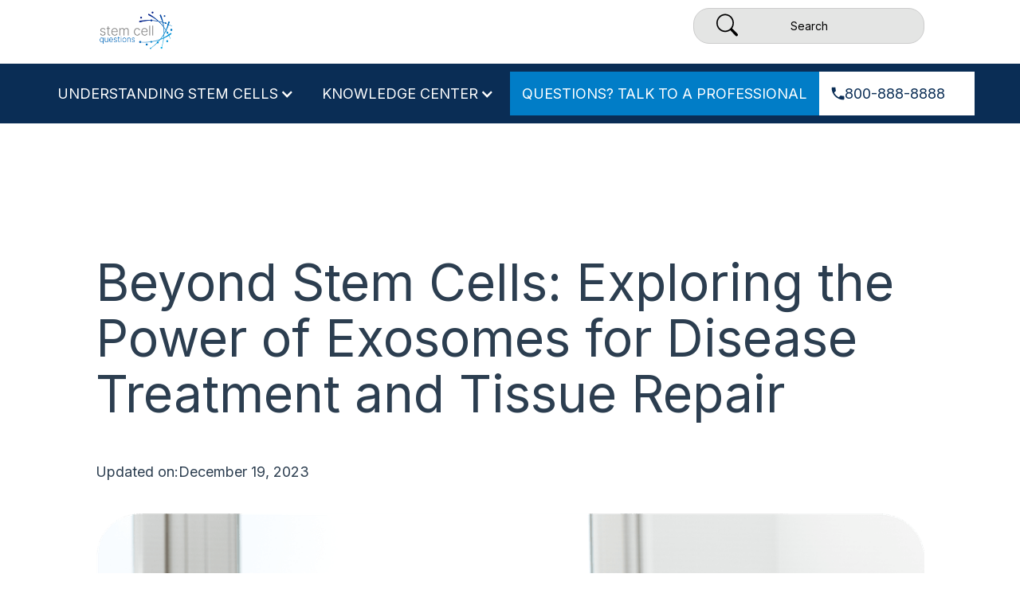

--- FILE ---
content_type: text/html; charset=utf-8
request_url: https://www.stemcellquestions.com/blog/beyond-stem-cells-exploring-the-power-of-exosomes-for-disease-treatment-and-tissue-repair
body_size: 6084
content:
<!DOCTYPE html><!-- This site was created in Webflow. https://webflow.com --><!-- Last Published: Tue Aug 06 2024 03:52:54 GMT+0000 (Coordinated Universal Time) --><html data-wf-domain="www.stemcellquestions.com" data-wf-page="65813859e707ad13a199e3b6" data-wf-site="6580721181a3bee60eb8b393" lang="en" data-wf-collection="65813859e707ad13a199e3ab" data-wf-item-slug="beyond-stem-cells-exploring-the-power-of-exosomes-for-disease-treatment-and-tissue-repair"><head><meta charset="utf-8"/><title>Stem Cell Questions</title><meta content="width=device-width, initial-scale=1" name="viewport"/><meta content="Webflow" name="generator"/><link href="https://cdn.prod.website-files.com/6580721181a3bee60eb8b393/css/stem-cell-fdadfd.webflow.2c96e647e.css" rel="stylesheet" type="text/css"/><link href="https://fonts.googleapis.com" rel="preconnect"/><link href="https://fonts.gstatic.com" rel="preconnect" crossorigin="anonymous"/><script src="https://ajax.googleapis.com/ajax/libs/webfont/1.6.26/webfont.js" type="text/javascript"></script><script type="text/javascript">WebFont.load({  google: {    families: ["Inter:regular,500,600,700,800,900"]  }});</script><script type="text/javascript">!function(o,c){var n=c.documentElement,t=" w-mod-";n.className+=t+"js",("ontouchstart"in o||o.DocumentTouch&&c instanceof DocumentTouch)&&(n.className+=t+"touch")}(window,document);</script><link href="https://cdn.prod.website-files.com/6580721181a3bee60eb8b393/65c4fc9cf6a6a24191cc8111_scq-32.jpg" rel="shortcut icon" type="image/x-icon"/><link href="https://cdn.prod.website-files.com/6580721181a3bee60eb8b393/65c4fc9f120d4c1f14950375_scq-256.jpg" rel="apple-touch-icon"/><script src="https://www.google.com/recaptcha/api.js" type="text/javascript"></script><!-- [Attributes by Finsweet] CMS Filter -->
<script async src="https://cdn.jsdelivr.net/npm/@finsweet/attributes-cmsfilter@1/cmsfilter.js"></script>

</head><body><div class="page-wrapper"><div class="header"><div class="search-section"><div class="container-main"><div class="search-bar"><a href="/" class="logo-link w-inline-block"><img src="https://cdn.prod.website-files.com/6580721181a3bee60eb8b393/6583d5aa26d809375693f0f6_Navbar%20Brand.png" loading="lazy" alt="" class="image-11"/></a><div class="form"><div fs-cmsfilter-element="filters" class="w-form"><form id="email-form" name="email-form" data-name="Email Form" method="get" class="form-2" data-wf-page-id="65813859e707ad13a199e3b6" data-wf-element-id="836a57b9-ead9-c32e-e530-dfd25c256989"><img src="https://cdn.prod.website-files.com/6580721181a3bee60eb8b393/658108416576707c72b94f76_Vector%20(10).svg" loading="lazy" alt="" class="image"/><input class="search-bar-field w-input" maxlength="256" name="Plain-2" fs-cmsfilter-field="title" data-name="Plain 2" placeholder="Search" type="text" id="Plain-2"/></form><div class="w-form-done"><div>Thank you! Your submission has been received!</div></div><div class="w-form-fail"><div>Oops! Something went wrong while submitting the form.</div></div></div></div></div></div></div><div data-animation="default" data-collapse="medium" data-duration="400" data-easing="ease" data-easing2="ease" role="banner" class="navbar w-nav"><div class="container-nav"><nav role="navigation" class="nav-menu w-nav-menu"><div data-hover="false" data-delay="0" class="menu-links w-dropdown"><div class="dropdown-toggle-2 w-dropdown-toggle"><div class="icon w-icon-dropdown-toggle"></div><div class="text-block">UNDERSTANDING STEM CELLS</div></div><nav class="list-1 w-dropdown-list"><a href="#" class="nav-links w-dropdown-link">What are stem cells?</a><a href="https://stem-cell-fdadfd.webflow.io/#Types" class="nav-links w-dropdown-link">Types of stem cells</a><a href="https://stem-cell-fdadfd.webflow.io/#what-is-stem-cell" class="nav-links w-dropdown-link">What is stem cell therapy?</a><a href="https://stem-cell-fdadfd.webflow.io/#subscribe" class="nav-links w-dropdown-link">Am I elegible for stem cell therapy?</a></nav></div><div data-hover="false" data-delay="0" class="menu-links w-dropdown"><div class="dropdown-toggle w-dropdown-toggle"><div class="icon w-icon-dropdown-toggle"></div><a href="/knowledge-center" class="text-block">KNOWLEDGE CENTER</a></div><nav class="list-2 w-dropdown-list"><a href="/anti-aging" class="nav-links w-dropdown-link">Anti-aging</a><a href="/stem-cells" class="nav-links w-dropdown-link">Stem Cells</a><a href="/dermatology" class="nav-links w-dropdown-link">Dermatology</a><a href="/orthopedics" class="nav-links w-dropdown-link">Orthopedics</a><a href="/oncology" class="nav-links w-dropdown-link">Oncology</a><a href="/gastro" class="nav-links w-dropdown-link">Gastroenterology</a><a href="/exosomes" class="nav-links w-dropdown-link">Exosomes</a><a href="/diseases" class="nav-links w-dropdown-link">Auto-immune diseases</a><a href="/esthetics" class="nav-links w-dropdown-link">Esthetics</a></nav></div><a href="/contact-us" class="nav-link-2 w-nav-link">QUESTIONS? TALK TO A PROFESSIONAL</a><a href="tel:800-888-8888" class="link-block w-inline-block"><img src="https://cdn.prod.website-files.com/6580721181a3bee60eb8b393/65810f34ec3819bfd7b07191_Vector%20(11).svg" loading="lazy" alt=""/><div class="contact-text">800-888-8888</div></a></nav><div class="menu-button w-nav-button"><div class="icon-4 w-icon-nav-menu"></div></div></div></div></div><div class="blog-section-2"><div class="container-main"><div class="collection-wrapper"><h1 class="heading-7">Beyond Stem Cells: Exploring the Power of Exosomes for Disease Treatment and Tissue Repair</h1><div class="date-block"><div class="date-text">Updated on:</div><div class="date-text">December 19, 2023</div></div><div class="cover-image-place"><img alt="" loading="lazy" src="https://cdn.prod.website-files.com/65813858931c16a277dc52fd/65813ce9a9915a25483dc8ec_Captura%20de%20Pantalla%202023-05-22%20a%20la(s)%205.26.47%20p.m%201%20(7).png" sizes="(max-width: 479px) 92vw, (max-width: 767px) 95vw, (max-width: 991px) 91vw, 83vw" srcset="https://cdn.prod.website-files.com/65813858931c16a277dc52fd/65813ce9a9915a25483dc8ec_Captura%20de%20Pantalla%202023-05-22%20a%20la(s)%205.26.47%20p.m%201%20(7)-p-500.png 500w, https://cdn.prod.website-files.com/65813858931c16a277dc52fd/65813ce9a9915a25483dc8ec_Captura%20de%20Pantalla%202023-05-22%20a%20la(s)%205.26.47%20p.m%201%20(7)-p-800.png 800w, https://cdn.prod.website-files.com/65813858931c16a277dc52fd/65813ce9a9915a25483dc8ec_Captura%20de%20Pantalla%202023-05-22%20a%20la(s)%205.26.47%20p.m%201%20(7)-p-1080.png 1080w, https://cdn.prod.website-files.com/65813858931c16a277dc52fd/65813ce9a9915a25483dc8ec_Captura%20de%20Pantalla%202023-05-22%20a%20la(s)%205.26.47%20p.m%201%20(7).png 1537w" class="image-2"/></div><div class="blog-body-content"><div class="w-layout-grid grid-10"><div id="w-node-_715faf56-3a47-0abc-1433-c5e48d8106de-a199e3b6" class="left-content"><div class="body-text w-richtext"><p>Imagine a future where chronic joint pain from osteoarthritis or a nagging sports injury doesn&#x27;t mean sitting on the sidelines. That future might be closer than you think thanks to the exciting advancements in stem cell therapy.</p><h3>The Burden of Osteoarthritis and Sports Injuries:</h3><p>Millions of people worldwide suffer from the debilitating effects of osteoarthritis (OA), a degenerative joint disease that erodes cartilage and leads to pain, stiffness, and reduced mobility. Sports injuries, from torn ligaments to sprains, can also significantly impact an active lifestyle.</p><p>Traditional treatments for OA and sports injuries often focus on managing symptoms, such as pain relievers and physical therapy. While these methods can provide relief, they often fall short of addressing the root cause of the problem - the damaged tissue itself.</p><h3>Enter Stem Cells:</h3><p> Stem cells are the body&#x27;s master cells, possessing the remarkable ability to self-renew and differentiate into various cell types. This makes them a promising option for regenerative medicine, including the treatment of joint conditions.</p><p>Two main types of stem cells are used in treating OA and sports injuries:</p><ul role="list"><li>Mesenchymal stem cells (MSCs): Found in bone marrow and fat tissue, MSCs have potent anti-inflammatory and regenerative properties. They can reduce pain, improve joint function, and even promote cartilage repair.</li><li>Adipose-derived stem cells (ADSCs): Extracted from fat tissue, ADSCs offer a readily available and minimally invasive source of stem cells. They are showing promising results in treating early-stage OA and cartilage defects.</li></ul><h3>How Does Stem Cell Therapy Work?</h3><p>Stem cells are injected directly into the affected joint. Once there, they can work in several ways:</p><ul role="list"><li>Reducing inflammation: Stem cells release anti-inflammatory molecules, which can help reduce pain and swelling in the joint.</li><li>Promoting tissue repair: Stem cells can stimulate the production of new cartilage and other connective tissues, potentially repairing damage and restoring joint function.</li><li>Modulating the immune system: Stem cells can help regulate the immune system, further reducing inflammation and promoting healing.</li></ul><h3>The Evidence is Growing:</h3><p>While still in its early stages, stem cell therapy for OA and sports injuries is showing promising results in clinical trials. Studies have reported significant improvements in pain, stiffness, and joint function in patients treated with stem cells.</p><h3>The Road Ahead:</h3><p>While not a cure-all, stem cell therapy offers a glimpse of a future where chronic joint pain doesn&#x27;t have to be a life sentence. More research is needed to refine techniques, optimize dosages, and confirm long-term safety and efficacy.</p><p>However, the potential of stem cell therapy to regenerate joints and restore mobility is undeniable. It&#x27;s an exciting development that could change the lives of millions of people struggling with joint pain and injuries.</p><h3>Want to learn more?</h3><p>Stay tuned for future blog posts where we&#x27;ll delve deeper into specific types of stem cell therapies, their applications for different joint conditions, and the latest research findings. In the meantime, if you have any questions or want to share your own experiences, leave a comment below!</p><p>Together, let&#x27;s explore the potential of regenerative medicine and get back to moving freely!</p><p></p></div><div id="w-node-_053b9218-67c7-8362-3b72-05e2624511eb-a199e3b6" class="social-block"><div class="text-block-3"><div class="text-10">Share</div></div><div class="social-icons"><div class="w-layout-grid grid-11"><a id="w-node-_5d16ba5d-81aa-aa67-f536-842914446c29-a199e3b6" href="#" class="w-inline-block"><img src="https://cdn.prod.website-files.com/6580721181a3bee60eb8b393/65825bcf5c492d2a08e25b52_ph_link.svg" loading="lazy" alt=""/></a><a id="w-node-_5e14556f-57ac-6325-c3cf-86dcc025a67b-a199e3b6" href="https://www.facebook.com" class="w-inline-block"><img src="https://cdn.prod.website-files.com/6580721181a3bee60eb8b393/65825bcf17d059359a2b8eaa_iconoir_facebook.svg" loading="lazy" alt=""/></a><a id="w-node-_0f3e8a15-4615-dadb-51d7-9d3a1c62bc9f-a199e3b6" href="https://www.instagram.com" class="w-inline-block"><img src="https://cdn.prod.website-files.com/6580721181a3bee60eb8b393/65825bcfaa8b0827f9be514f_mingcute_linkedin-line.svg" loading="lazy" alt=""/></a><a id="w-node-e1c4bdd2-e689-e5e2-b120-55f21dc9a992-a199e3b6" href="#" class="w-inline-block"><img src="https://cdn.prod.website-files.com/6580721181a3bee60eb8b393/65825bcf4fdd27262d7dd821_ph_envelope.svg" loading="lazy" alt=""/></a></div></div></div></div><div id="w-node-_60e19e6e-7dc4-a9e7-34bc-be79a25bf5a0-a199e3b6" class="right-content"><div class="form-block"><div class="div-block-3"><div class="text-11">Have your questions answered by a professional</div><div class="form-block-2 w-form"><form id="email-form-2" name="email-form-2" data-name="Email Form 2" method="get" class="form-3" data-wf-page-id="65813859e707ad13a199e3b6" data-wf-element-id="fd387927-2a41-9c0f-3525-9f37ceea41e0"><input class="text-field-3 w-input" maxlength="256" name="name" data-name="Name" placeholder="Full Name" type="text" id="name"/><input class="text-field-3 w-input" maxlength="256" name="email" data-name="Email" placeholder="Email" type="email" id="email" required=""/><input class="text-field-3 w-input" maxlength="256" name="Phone" data-name="Phone" placeholder="Phone Number" type="tel" id="Phone"/><input type="submit" data-wait="Please wait..." class="submit-button-2 w-button" value="Submit"/></form><div class="w-form-done"><div>Thank you! Your submission has been received!</div></div><div class="w-form-fail"><div>Oops! Something went wrong while submitting the form.</div></div></div></div></div></div></div></div></div></div></div><div class="blog-section-4"><div class="container-main"><div class="blog-content-wrapper"><div class="margin-bottom blog"><div class="title-block"><h2 class="heading-3 blog">Latest articles</h2></div></div><div class="stem-cell-_collection"><div class="collection-list-wrapper-3 w-dyn-list"><div fs-cmsfilter-element="list" role="list" class="collection-list w-dyn-items"><div role="listitem" class="collection-item w-dyn-item"><a href="/blog/from-inflammation-to-regeneration-how-exosomes-are-transforming-medical-therapies" class="articles-link w-inline-block"><div class="cover-image"><img alt="" loading="lazy" src="https://cdn.prod.website-files.com/65813858931c16a277dc52fd/65813d1d38523e751234ba80_Captura%20de%20Pantalla%202023-05-22%20a%20la(s)%205.26.47%20p.m%201%20(8).png"/></div><div class="blog-content"><h1 fs-cmsfilter-field="title" class="blog-title">From Inflammation to Regeneration: How Exosomes are Transforming Medical Therapies</h1><div class="text-block-2">In the realm of advanced therapeutic modalities, intravenous (IV) stem cell therapy is gaining significant momentum as a robust strategy to address a spectrum of diseases and injuries.</div></div><div class="article-btn"><div class="btn-text">See Full Article</div><img src="https://cdn.prod.website-files.com/6580721181a3bee60eb8b393/658133b123e0ec649f1ded87_arrow.svg" loading="lazy" alt=""/></div></a></div><div role="listitem" class="collection-item w-dyn-item"><a href="/blog/beyond-stem-cells-exploring-the-power-of-exosomes-for-disease-treatment-and-tissue-repair" aria-current="page" class="articles-link w-inline-block w--current"><div class="cover-image"><img alt="" loading="lazy" src="https://cdn.prod.website-files.com/65813858931c16a277dc52fd/65813ce9a9915a25483dc8ec_Captura%20de%20Pantalla%202023-05-22%20a%20la(s)%205.26.47%20p.m%201%20(7).png" sizes="(max-width: 479px) 92vw, (max-width: 767px) 46vw, (max-width: 991px) 28vw, 27vw" srcset="https://cdn.prod.website-files.com/65813858931c16a277dc52fd/65813ce9a9915a25483dc8ec_Captura%20de%20Pantalla%202023-05-22%20a%20la(s)%205.26.47%20p.m%201%20(7)-p-500.png 500w, https://cdn.prod.website-files.com/65813858931c16a277dc52fd/65813ce9a9915a25483dc8ec_Captura%20de%20Pantalla%202023-05-22%20a%20la(s)%205.26.47%20p.m%201%20(7)-p-800.png 800w, https://cdn.prod.website-files.com/65813858931c16a277dc52fd/65813ce9a9915a25483dc8ec_Captura%20de%20Pantalla%202023-05-22%20a%20la(s)%205.26.47%20p.m%201%20(7)-p-1080.png 1080w, https://cdn.prod.website-files.com/65813858931c16a277dc52fd/65813ce9a9915a25483dc8ec_Captura%20de%20Pantalla%202023-05-22%20a%20la(s)%205.26.47%20p.m%201%20(7).png 1537w"/></div><div class="blog-content"><h1 fs-cmsfilter-field="title" class="blog-title">Beyond Stem Cells: Exploring the Power of Exosomes for Disease Treatment and Tissue Repair</h1><div class="text-block-2">Stem cell therapy, with its profound implications in the medical realm, leverages the inherent versatility of stem cells</div></div><div class="article-btn"><div class="btn-text">See Full Article</div><img src="https://cdn.prod.website-files.com/6580721181a3bee60eb8b393/658133b123e0ec649f1ded87_arrow.svg" loading="lazy" alt=""/></div></a></div><div role="listitem" class="collection-item w-dyn-item"><a href="/blog/cellular-messengers-unveiling-the-therapeutic-potential-of-exosomes-in-regenerative-medicine" class="articles-link w-inline-block"><div class="cover-image"><img alt="" loading="lazy" src="https://cdn.prod.website-files.com/65813858931c16a277dc52fd/658139437c74b957e7508534_Captura%20de%20Pantalla%202023-05-22%20a%20la(s)%205.26.47%20p.m%201%20(6).png" sizes="(max-width: 479px) 92vw, (max-width: 767px) 46vw, (max-width: 991px) 28vw, 27vw" srcset="https://cdn.prod.website-files.com/65813858931c16a277dc52fd/658139437c74b957e7508534_Captura%20de%20Pantalla%202023-05-22%20a%20la(s)%205.26.47%20p.m%201%20(6)-p-500.png 500w, https://cdn.prod.website-files.com/65813858931c16a277dc52fd/658139437c74b957e7508534_Captura%20de%20Pantalla%202023-05-22%20a%20la(s)%205.26.47%20p.m%201%20(6)-p-800.png 800w, https://cdn.prod.website-files.com/65813858931c16a277dc52fd/658139437c74b957e7508534_Captura%20de%20Pantalla%202023-05-22%20a%20la(s)%205.26.47%20p.m%201%20(6)-p-1080.png 1080w, https://cdn.prod.website-files.com/65813858931c16a277dc52fd/658139437c74b957e7508534_Captura%20de%20Pantalla%202023-05-22%20a%20la(s)%205.26.47%20p.m%201%20(6).png 1537w"/></div><div class="blog-content"><h1 fs-cmsfilter-field="title" class="blog-title">Cellular Messengers: Unveiling the Therapeutic Potential of Exosomes in Regenerative Medicine</h1><div class="text-block-2">Get ahead in rheumatology: Explore pivotal updates on stem cell therapy&#x27;s impact on arthritis treatment.</div></div><div class="article-btn"><div class="btn-text">See Full Article</div><img src="https://cdn.prod.website-files.com/6580721181a3bee60eb8b393/658133b123e0ec649f1ded87_arrow.svg" loading="lazy" alt=""/></div></a></div></div><div role="navigation" aria-label="List" class="w-pagination-wrapper pagination"></div></div></div></div></div></div><div class="footer"><div class="container-main"><div class="footer-content-wrapper"><div class="footer-logo-block"><a href="#" class="footer-logo-link w-inline-block"><img src="https://cdn.prod.website-files.com/6580721181a3bee60eb8b393/658107970201cdf8b81e16a3_Logo%20(8).svg" loading="lazy" alt=""/></a></div><div class="contact-block"><div class="w-layout-grid grid-6"><a id="w-node-_430d4179-1ce8-2527-d034-ff307aedecb5-7aedecad" href="tel:800-888-8888" class="link-block-2 w-inline-block"><img src="https://cdn.prod.website-files.com/6580721181a3bee60eb8b393/658165c35c9948d1885d775e_Vector%20(14).svg" loading="lazy" id="w-node-_430d4179-1ce8-2527-d034-ff307aedecb6-7aedecad" alt=""/><div id="w-node-_430d4179-1ce8-2527-d034-ff307aedecb7-7aedecad" class="text-8"><strong>Call Us:</strong>  800-888-8888</div></a><a id="w-node-_430d4179-1ce8-2527-d034-ff307aedecbb-7aedecad" href="mailto:info@stemcellquestions.com" class="link-block-2 w-inline-block"><img src="https://cdn.prod.website-files.com/6580721181a3bee60eb8b393/658165c32b293fa046e2decf_mdi_envelope.svg" loading="lazy" id="w-node-_430d4179-1ce8-2527-d034-ff307aedecbc-7aedecad" alt=""/><div id="w-node-_430d4179-1ce8-2527-d034-ff307aedecbd-7aedecad" class="text-8"><strong class="bold-text">Email Us: </strong>info@stemcellquestions.com</div></a></div><div class="w-layout-grid grid-7"><div id="w-node-_430d4179-1ce8-2527-d034-ff307aedecc2-7aedecad" class="footer-links"><a href="/" class="footer-link-text">Understanding Stem Cells</a></div><div id="w-node-_430d4179-1ce8-2527-d034-ff307aedecc5-7aedecad" class="footer-links"><a href="/knowledge-center" class="footer-link-text">Knowledge Center</a></div><div id="w-node-_430d4179-1ce8-2527-d034-ff307aedecc8-7aedecad" class="footer-links"><a href="/contact-us" class="footer-link-text">Talk to a Professional</a></div><div id="w-node-_430d4179-1ce8-2527-d034-ff307aedeccb-7aedecad" class="footer-links"><a href="/contact-us" class="footer-link-text">Contact Us</a></div></div></div><div class="block-6"><div class="w-layout-grid grid-8"><div id="w-node-_430d4179-1ce8-2527-d034-ff307aedecd0-7aedecad" class="footer-links _2"><a href="/terms-and-condition" class="footer-link-text">Terms and Conditions</a></div><div id="w-node-_430d4179-1ce8-2527-d034-ff307aedecd3-7aedecad" class="footer-links _2"><a href="/privacy-policy" class="footer-link-text">Privacy Policy</a></div></div></div></div></div></div></div><script src="https://d3e54v103j8qbb.cloudfront.net/js/jquery-3.5.1.min.dc5e7f18c8.js?site=6580721181a3bee60eb8b393" type="text/javascript" integrity="sha256-9/aliU8dGd2tb6OSsuzixeV4y/faTqgFtohetphbbj0=" crossorigin="anonymous"></script><script src="https://cdn.prod.website-files.com/6580721181a3bee60eb8b393/js/webflow.713e37d1d.js" type="text/javascript"></script></body></html>

--- FILE ---
content_type: text/css
request_url: https://cdn.prod.website-files.com/6580721181a3bee60eb8b393/css/stem-cell-fdadfd.webflow.2c96e647e.css
body_size: 16220
content:
html {
  -webkit-text-size-adjust: 100%;
  -ms-text-size-adjust: 100%;
  font-family: sans-serif;
}

body {
  margin: 0;
}

article, aside, details, figcaption, figure, footer, header, hgroup, main, menu, nav, section, summary {
  display: block;
}

audio, canvas, progress, video {
  vertical-align: baseline;
  display: inline-block;
}

audio:not([controls]) {
  height: 0;
  display: none;
}

[hidden], template {
  display: none;
}

a {
  background-color: #0000;
}

a:active, a:hover {
  outline: 0;
}

abbr[title] {
  border-bottom: 1px dotted;
}

b, strong {
  font-weight: bold;
}

dfn {
  font-style: italic;
}

h1 {
  margin: .67em 0;
  font-size: 2em;
}

mark {
  color: #000;
  background: #ff0;
}

small {
  font-size: 80%;
}

sub, sup {
  vertical-align: baseline;
  font-size: 75%;
  line-height: 0;
  position: relative;
}

sup {
  top: -.5em;
}

sub {
  bottom: -.25em;
}

img {
  border: 0;
}

svg:not(:root) {
  overflow: hidden;
}

hr {
  box-sizing: content-box;
  height: 0;
}

pre {
  overflow: auto;
}

code, kbd, pre, samp {
  font-family: monospace;
  font-size: 1em;
}

button, input, optgroup, select, textarea {
  color: inherit;
  font: inherit;
  margin: 0;
}

button {
  overflow: visible;
}

button, select {
  text-transform: none;
}

button, html input[type="button"], input[type="reset"] {
  -webkit-appearance: button;
  cursor: pointer;
}

button[disabled], html input[disabled] {
  cursor: default;
}

button::-moz-focus-inner, input::-moz-focus-inner {
  border: 0;
  padding: 0;
}

input {
  line-height: normal;
}

input[type="checkbox"], input[type="radio"] {
  box-sizing: border-box;
  padding: 0;
}

input[type="number"]::-webkit-inner-spin-button, input[type="number"]::-webkit-outer-spin-button {
  height: auto;
}

input[type="search"] {
  -webkit-appearance: none;
}

input[type="search"]::-webkit-search-cancel-button, input[type="search"]::-webkit-search-decoration {
  -webkit-appearance: none;
}

legend {
  border: 0;
  padding: 0;
}

textarea {
  overflow: auto;
}

optgroup {
  font-weight: bold;
}

table {
  border-collapse: collapse;
  border-spacing: 0;
}

td, th {
  padding: 0;
}

@font-face {
  font-family: webflow-icons;
  src: url("[data-uri]") format("truetype");
  font-weight: normal;
  font-style: normal;
}

[class^="w-icon-"], [class*=" w-icon-"] {
  speak: none;
  font-variant: normal;
  text-transform: none;
  -webkit-font-smoothing: antialiased;
  -moz-osx-font-smoothing: grayscale;
  font-style: normal;
  font-weight: normal;
  line-height: 1;
  font-family: webflow-icons !important;
}

.w-icon-slider-right:before {
  content: "";
}

.w-icon-slider-left:before {
  content: "";
}

.w-icon-nav-menu:before {
  content: "";
}

.w-icon-arrow-down:before, .w-icon-dropdown-toggle:before {
  content: "";
}

.w-icon-file-upload-remove:before {
  content: "";
}

.w-icon-file-upload-icon:before {
  content: "";
}

* {
  box-sizing: border-box;
}

html {
  height: 100%;
}

body {
  color: #333;
  background-color: #fff;
  min-height: 100%;
  margin: 0;
  font-family: Arial, sans-serif;
  font-size: 14px;
  line-height: 20px;
}

img {
  vertical-align: middle;
  max-width: 100%;
  display: inline-block;
}

html.w-mod-touch * {
  background-attachment: scroll !important;
}

.w-block {
  display: block;
}

.w-inline-block {
  max-width: 100%;
  display: inline-block;
}

.w-clearfix:before, .w-clearfix:after {
  content: " ";
  grid-area: 1 / 1 / 2 / 2;
  display: table;
}

.w-clearfix:after {
  clear: both;
}

.w-hidden {
  display: none;
}

.w-button {
  color: #fff;
  line-height: inherit;
  cursor: pointer;
  background-color: #3898ec;
  border: 0;
  border-radius: 0;
  padding: 9px 15px;
  text-decoration: none;
  display: inline-block;
}

input.w-button {
  -webkit-appearance: button;
}

html[data-w-dynpage] [data-w-cloak] {
  color: #0000 !important;
}

.w-code-block {
  margin: unset;
}

pre.w-code-block code {
  all: inherit;
}

.w-optimization {
  display: contents;
}

.w-webflow-badge, .w-webflow-badge * {
  z-index: auto;
  visibility: visible;
  box-sizing: border-box;
  float: none;
  clear: none;
  box-shadow: none;
  opacity: 1;
  direction: ltr;
  font-family: inherit;
  font-weight: inherit;
  color: inherit;
  font-size: inherit;
  line-height: inherit;
  font-style: inherit;
  font-variant: inherit;
  text-align: inherit;
  letter-spacing: inherit;
  -webkit-text-decoration: inherit;
  text-decoration: inherit;
  text-indent: 0;
  text-transform: inherit;
  text-shadow: none;
  font-smoothing: auto;
  vertical-align: baseline;
  cursor: inherit;
  white-space: inherit;
  word-break: normal;
  word-spacing: normal;
  word-wrap: normal;
  background: none;
  border: 0 #0000;
  border-radius: 0;
  width: auto;
  min-width: 0;
  max-width: none;
  height: auto;
  min-height: 0;
  max-height: none;
  margin: 0;
  padding: 0;
  list-style-type: disc;
  transition: none;
  display: block;
  position: static;
  inset: auto;
  overflow: visible;
  transform: none;
}

.w-webflow-badge {
  white-space: nowrap;
  cursor: pointer;
  box-shadow: 0 0 0 1px #0000001a, 0 1px 3px #0000001a;
  visibility: visible !important;
  z-index: 2147483647 !important;
  color: #aaadb0 !important;
  opacity: 1 !important;
  background-color: #fff !important;
  border-radius: 3px !important;
  width: auto !important;
  height: auto !important;
  margin: 0 !important;
  padding: 6px !important;
  font-size: 12px !important;
  line-height: 14px !important;
  text-decoration: none !important;
  display: inline-block !important;
  position: fixed !important;
  inset: auto 12px 12px auto !important;
  overflow: visible !important;
  transform: none !important;
}

.w-webflow-badge > img {
  visibility: visible !important;
  opacity: 1 !important;
  vertical-align: middle !important;
  display: inline-block !important;
}

h1, h2, h3, h4, h5, h6 {
  margin-bottom: 10px;
  font-weight: bold;
}

h1 {
  margin-top: 20px;
  font-size: 38px;
  line-height: 44px;
}

h2 {
  margin-top: 20px;
  font-size: 32px;
  line-height: 36px;
}

h3 {
  margin-top: 20px;
  font-size: 24px;
  line-height: 30px;
}

h4 {
  margin-top: 10px;
  font-size: 18px;
  line-height: 24px;
}

h5 {
  margin-top: 10px;
  font-size: 14px;
  line-height: 20px;
}

h6 {
  margin-top: 10px;
  font-size: 12px;
  line-height: 18px;
}

blockquote {
  border-left: 5px solid #e2e2e2;
  margin: 0 0 10px;
  padding: 10px 20px;
  font-size: 18px;
  line-height: 22px;
}

figure {
  margin: 0 0 10px;
}

figcaption {
  text-align: center;
  margin-top: 5px;
}

ul, ol {
  margin-top: 0;
  margin-bottom: 10px;
  padding-left: 40px;
}

.w-list-unstyled {
  padding-left: 0;
  list-style: none;
}

.w-embed:before, .w-embed:after {
  content: " ";
  grid-area: 1 / 1 / 2 / 2;
  display: table;
}

.w-embed:after {
  clear: both;
}

.w-video {
  width: 100%;
  padding: 0;
  position: relative;
}

.w-video iframe, .w-video object, .w-video embed {
  border: none;
  width: 100%;
  height: 100%;
  position: absolute;
  top: 0;
  left: 0;
}

fieldset {
  border: 0;
  margin: 0;
  padding: 0;
}

button, [type="button"], [type="reset"] {
  cursor: pointer;
  -webkit-appearance: button;
  border: 0;
}

.w-form {
  margin: 0 0 15px;
}

.w-form-done {
  text-align: center;
  background-color: #ddd;
  padding: 20px;
  display: none;
}

.w-form-fail {
  background-color: #ffdede;
  margin-top: 10px;
  padding: 10px;
  display: none;
}

label {
  margin-bottom: 5px;
  font-weight: bold;
  display: block;
}

.w-input, .w-select {
  color: #333;
  vertical-align: middle;
  background-color: #fff;
  border: 1px solid #ccc;
  width: 100%;
  height: 38px;
  margin-bottom: 10px;
  padding: 8px 12px;
  font-size: 14px;
  line-height: 1.42857;
  display: block;
}

.w-input::placeholder, .w-select::placeholder {
  color: #999;
}

.w-input:focus, .w-select:focus {
  border-color: #3898ec;
  outline: 0;
}

.w-input[disabled], .w-select[disabled], .w-input[readonly], .w-select[readonly], fieldset[disabled] .w-input, fieldset[disabled] .w-select {
  cursor: not-allowed;
}

.w-input[disabled]:not(.w-input-disabled), .w-select[disabled]:not(.w-input-disabled), .w-input[readonly], .w-select[readonly], fieldset[disabled]:not(.w-input-disabled) .w-input, fieldset[disabled]:not(.w-input-disabled) .w-select {
  background-color: #eee;
}

textarea.w-input, textarea.w-select {
  height: auto;
}

.w-select {
  background-color: #f3f3f3;
}

.w-select[multiple] {
  height: auto;
}

.w-form-label {
  cursor: pointer;
  margin-bottom: 0;
  font-weight: normal;
  display: inline-block;
}

.w-radio {
  margin-bottom: 5px;
  padding-left: 20px;
  display: block;
}

.w-radio:before, .w-radio:after {
  content: " ";
  grid-area: 1 / 1 / 2 / 2;
  display: table;
}

.w-radio:after {
  clear: both;
}

.w-radio-input {
  float: left;
  margin: 3px 0 0 -20px;
  line-height: normal;
}

.w-file-upload {
  margin-bottom: 10px;
  display: block;
}

.w-file-upload-input {
  opacity: 0;
  z-index: -100;
  width: .1px;
  height: .1px;
  position: absolute;
  overflow: hidden;
}

.w-file-upload-default, .w-file-upload-uploading, .w-file-upload-success {
  color: #333;
  display: inline-block;
}

.w-file-upload-error {
  margin-top: 10px;
  display: block;
}

.w-file-upload-default.w-hidden, .w-file-upload-uploading.w-hidden, .w-file-upload-error.w-hidden, .w-file-upload-success.w-hidden {
  display: none;
}

.w-file-upload-uploading-btn {
  cursor: pointer;
  background-color: #fafafa;
  border: 1px solid #ccc;
  margin: 0;
  padding: 8px 12px;
  font-size: 14px;
  font-weight: normal;
  display: flex;
}

.w-file-upload-file {
  background-color: #fafafa;
  border: 1px solid #ccc;
  flex-grow: 1;
  justify-content: space-between;
  margin: 0;
  padding: 8px 9px 8px 11px;
  display: flex;
}

.w-file-upload-file-name {
  font-size: 14px;
  font-weight: normal;
  display: block;
}

.w-file-remove-link {
  cursor: pointer;
  width: auto;
  height: auto;
  margin-top: 3px;
  margin-left: 10px;
  padding: 3px;
  display: block;
}

.w-icon-file-upload-remove {
  margin: auto;
  font-size: 10px;
}

.w-file-upload-error-msg {
  color: #ea384c;
  padding: 2px 0;
  display: inline-block;
}

.w-file-upload-info {
  padding: 0 12px;
  line-height: 38px;
  display: inline-block;
}

.w-file-upload-label {
  cursor: pointer;
  background-color: #fafafa;
  border: 1px solid #ccc;
  margin: 0;
  padding: 8px 12px;
  font-size: 14px;
  font-weight: normal;
  display: inline-block;
}

.w-icon-file-upload-icon, .w-icon-file-upload-uploading {
  width: 20px;
  margin-right: 8px;
  display: inline-block;
}

.w-icon-file-upload-uploading {
  height: 20px;
}

.w-container {
  max-width: 940px;
  margin-left: auto;
  margin-right: auto;
}

.w-container:before, .w-container:after {
  content: " ";
  grid-area: 1 / 1 / 2 / 2;
  display: table;
}

.w-container:after {
  clear: both;
}

.w-container .w-row {
  margin-left: -10px;
  margin-right: -10px;
}

.w-row:before, .w-row:after {
  content: " ";
  grid-area: 1 / 1 / 2 / 2;
  display: table;
}

.w-row:after {
  clear: both;
}

.w-row .w-row {
  margin-left: 0;
  margin-right: 0;
}

.w-col {
  float: left;
  width: 100%;
  min-height: 1px;
  padding-left: 10px;
  padding-right: 10px;
  position: relative;
}

.w-col .w-col {
  padding-left: 0;
  padding-right: 0;
}

.w-col-1 {
  width: 8.33333%;
}

.w-col-2 {
  width: 16.6667%;
}

.w-col-3 {
  width: 25%;
}

.w-col-4 {
  width: 33.3333%;
}

.w-col-5 {
  width: 41.6667%;
}

.w-col-6 {
  width: 50%;
}

.w-col-7 {
  width: 58.3333%;
}

.w-col-8 {
  width: 66.6667%;
}

.w-col-9 {
  width: 75%;
}

.w-col-10 {
  width: 83.3333%;
}

.w-col-11 {
  width: 91.6667%;
}

.w-col-12 {
  width: 100%;
}

.w-hidden-main {
  display: none !important;
}

@media screen and (max-width: 991px) {
  .w-container {
    max-width: 728px;
  }

  .w-hidden-main {
    display: inherit !important;
  }

  .w-hidden-medium {
    display: none !important;
  }

  .w-col-medium-1 {
    width: 8.33333%;
  }

  .w-col-medium-2 {
    width: 16.6667%;
  }

  .w-col-medium-3 {
    width: 25%;
  }

  .w-col-medium-4 {
    width: 33.3333%;
  }

  .w-col-medium-5 {
    width: 41.6667%;
  }

  .w-col-medium-6 {
    width: 50%;
  }

  .w-col-medium-7 {
    width: 58.3333%;
  }

  .w-col-medium-8 {
    width: 66.6667%;
  }

  .w-col-medium-9 {
    width: 75%;
  }

  .w-col-medium-10 {
    width: 83.3333%;
  }

  .w-col-medium-11 {
    width: 91.6667%;
  }

  .w-col-medium-12 {
    width: 100%;
  }

  .w-col-stack {
    width: 100%;
    left: auto;
    right: auto;
  }
}

@media screen and (max-width: 767px) {
  .w-hidden-main, .w-hidden-medium {
    display: inherit !important;
  }

  .w-hidden-small {
    display: none !important;
  }

  .w-row, .w-container .w-row {
    margin-left: 0;
    margin-right: 0;
  }

  .w-col {
    width: 100%;
    left: auto;
    right: auto;
  }

  .w-col-small-1 {
    width: 8.33333%;
  }

  .w-col-small-2 {
    width: 16.6667%;
  }

  .w-col-small-3 {
    width: 25%;
  }

  .w-col-small-4 {
    width: 33.3333%;
  }

  .w-col-small-5 {
    width: 41.6667%;
  }

  .w-col-small-6 {
    width: 50%;
  }

  .w-col-small-7 {
    width: 58.3333%;
  }

  .w-col-small-8 {
    width: 66.6667%;
  }

  .w-col-small-9 {
    width: 75%;
  }

  .w-col-small-10 {
    width: 83.3333%;
  }

  .w-col-small-11 {
    width: 91.6667%;
  }

  .w-col-small-12 {
    width: 100%;
  }
}

@media screen and (max-width: 479px) {
  .w-container {
    max-width: none;
  }

  .w-hidden-main, .w-hidden-medium, .w-hidden-small {
    display: inherit !important;
  }

  .w-hidden-tiny {
    display: none !important;
  }

  .w-col {
    width: 100%;
  }

  .w-col-tiny-1 {
    width: 8.33333%;
  }

  .w-col-tiny-2 {
    width: 16.6667%;
  }

  .w-col-tiny-3 {
    width: 25%;
  }

  .w-col-tiny-4 {
    width: 33.3333%;
  }

  .w-col-tiny-5 {
    width: 41.6667%;
  }

  .w-col-tiny-6 {
    width: 50%;
  }

  .w-col-tiny-7 {
    width: 58.3333%;
  }

  .w-col-tiny-8 {
    width: 66.6667%;
  }

  .w-col-tiny-9 {
    width: 75%;
  }

  .w-col-tiny-10 {
    width: 83.3333%;
  }

  .w-col-tiny-11 {
    width: 91.6667%;
  }

  .w-col-tiny-12 {
    width: 100%;
  }
}

.w-widget {
  position: relative;
}

.w-widget-map {
  width: 100%;
  height: 400px;
}

.w-widget-map label {
  width: auto;
  display: inline;
}

.w-widget-map img {
  max-width: inherit;
}

.w-widget-map .gm-style-iw {
  text-align: center;
}

.w-widget-map .gm-style-iw > button {
  display: none !important;
}

.w-widget-twitter {
  overflow: hidden;
}

.w-widget-twitter-count-shim {
  vertical-align: top;
  text-align: center;
  background: #fff;
  border: 1px solid #758696;
  border-radius: 3px;
  width: 28px;
  height: 20px;
  display: inline-block;
  position: relative;
}

.w-widget-twitter-count-shim * {
  pointer-events: none;
  -webkit-user-select: none;
  user-select: none;
}

.w-widget-twitter-count-shim .w-widget-twitter-count-inner {
  text-align: center;
  color: #999;
  font-family: serif;
  font-size: 15px;
  line-height: 12px;
  position: relative;
}

.w-widget-twitter-count-shim .w-widget-twitter-count-clear {
  display: block;
  position: relative;
}

.w-widget-twitter-count-shim.w--large {
  width: 36px;
  height: 28px;
}

.w-widget-twitter-count-shim.w--large .w-widget-twitter-count-inner {
  font-size: 18px;
  line-height: 18px;
}

.w-widget-twitter-count-shim:not(.w--vertical) {
  margin-left: 5px;
  margin-right: 8px;
}

.w-widget-twitter-count-shim:not(.w--vertical).w--large {
  margin-left: 6px;
}

.w-widget-twitter-count-shim:not(.w--vertical):before, .w-widget-twitter-count-shim:not(.w--vertical):after {
  content: " ";
  pointer-events: none;
  border: solid #0000;
  width: 0;
  height: 0;
  position: absolute;
  top: 50%;
  left: 0;
}

.w-widget-twitter-count-shim:not(.w--vertical):before {
  border-width: 4px;
  border-color: #75869600 #5d6c7b #75869600 #75869600;
  margin-top: -4px;
  margin-left: -9px;
}

.w-widget-twitter-count-shim:not(.w--vertical).w--large:before {
  border-width: 5px;
  margin-top: -5px;
  margin-left: -10px;
}

.w-widget-twitter-count-shim:not(.w--vertical):after {
  border-width: 4px;
  border-color: #fff0 #fff #fff0 #fff0;
  margin-top: -4px;
  margin-left: -8px;
}

.w-widget-twitter-count-shim:not(.w--vertical).w--large:after {
  border-width: 5px;
  margin-top: -5px;
  margin-left: -9px;
}

.w-widget-twitter-count-shim.w--vertical {
  width: 61px;
  height: 33px;
  margin-bottom: 8px;
}

.w-widget-twitter-count-shim.w--vertical:before, .w-widget-twitter-count-shim.w--vertical:after {
  content: " ";
  pointer-events: none;
  border: solid #0000;
  width: 0;
  height: 0;
  position: absolute;
  top: 100%;
  left: 50%;
}

.w-widget-twitter-count-shim.w--vertical:before {
  border-width: 5px;
  border-color: #5d6c7b #75869600 #75869600;
  margin-left: -5px;
}

.w-widget-twitter-count-shim.w--vertical:after {
  border-width: 4px;
  border-color: #fff #fff0 #fff0;
  margin-left: -4px;
}

.w-widget-twitter-count-shim.w--vertical .w-widget-twitter-count-inner {
  font-size: 18px;
  line-height: 22px;
}

.w-widget-twitter-count-shim.w--vertical.w--large {
  width: 76px;
}

.w-background-video {
  color: #fff;
  height: 500px;
  position: relative;
  overflow: hidden;
}

.w-background-video > video {
  object-fit: cover;
  z-index: -100;
  background-position: 50%;
  background-size: cover;
  width: 100%;
  height: 100%;
  margin: auto;
  position: absolute;
  inset: -100%;
}

.w-background-video > video::-webkit-media-controls-start-playback-button {
  -webkit-appearance: none;
  display: none !important;
}

.w-background-video--control {
  background-color: #0000;
  padding: 0;
  position: absolute;
  bottom: 1em;
  right: 1em;
}

.w-background-video--control > [hidden] {
  display: none !important;
}

.w-slider {
  text-align: center;
  clear: both;
  -webkit-tap-highlight-color: #0000;
  tap-highlight-color: #0000;
  background: #ddd;
  height: 300px;
  position: relative;
}

.w-slider-mask {
  z-index: 1;
  white-space: nowrap;
  height: 100%;
  display: block;
  position: relative;
  left: 0;
  right: 0;
  overflow: hidden;
}

.w-slide {
  vertical-align: top;
  white-space: normal;
  text-align: left;
  width: 100%;
  height: 100%;
  display: inline-block;
  position: relative;
}

.w-slider-nav {
  z-index: 2;
  text-align: center;
  -webkit-tap-highlight-color: #0000;
  tap-highlight-color: #0000;
  height: 40px;
  margin: auto;
  padding-top: 10px;
  position: absolute;
  inset: auto 0 0;
}

.w-slider-nav.w-round > div {
  border-radius: 100%;
}

.w-slider-nav.w-num > div {
  font-size: inherit;
  line-height: inherit;
  width: auto;
  height: auto;
  padding: .2em .5em;
}

.w-slider-nav.w-shadow > div {
  box-shadow: 0 0 3px #3336;
}

.w-slider-nav-invert {
  color: #fff;
}

.w-slider-nav-invert > div {
  background-color: #2226;
}

.w-slider-nav-invert > div.w-active {
  background-color: #222;
}

.w-slider-dot {
  cursor: pointer;
  background-color: #fff6;
  width: 1em;
  height: 1em;
  margin: 0 3px .5em;
  transition: background-color .1s, color .1s;
  display: inline-block;
  position: relative;
}

.w-slider-dot.w-active {
  background-color: #fff;
}

.w-slider-dot:focus {
  outline: none;
  box-shadow: 0 0 0 2px #fff;
}

.w-slider-dot:focus.w-active {
  box-shadow: none;
}

.w-slider-arrow-left, .w-slider-arrow-right {
  cursor: pointer;
  color: #fff;
  -webkit-tap-highlight-color: #0000;
  tap-highlight-color: #0000;
  -webkit-user-select: none;
  user-select: none;
  width: 80px;
  margin: auto;
  font-size: 40px;
  position: absolute;
  inset: 0;
  overflow: hidden;
}

.w-slider-arrow-left [class^="w-icon-"], .w-slider-arrow-right [class^="w-icon-"], .w-slider-arrow-left [class*=" w-icon-"], .w-slider-arrow-right [class*=" w-icon-"] {
  position: absolute;
}

.w-slider-arrow-left:focus, .w-slider-arrow-right:focus {
  outline: 0;
}

.w-slider-arrow-left {
  z-index: 3;
  right: auto;
}

.w-slider-arrow-right {
  z-index: 4;
  left: auto;
}

.w-icon-slider-left, .w-icon-slider-right {
  width: 1em;
  height: 1em;
  margin: auto;
  inset: 0;
}

.w-slider-aria-label {
  clip: rect(0 0 0 0);
  border: 0;
  width: 1px;
  height: 1px;
  margin: -1px;
  padding: 0;
  position: absolute;
  overflow: hidden;
}

.w-slider-force-show {
  display: block !important;
}

.w-dropdown {
  text-align: left;
  z-index: 900;
  margin-left: auto;
  margin-right: auto;
  display: inline-block;
  position: relative;
}

.w-dropdown-btn, .w-dropdown-toggle, .w-dropdown-link {
  vertical-align: top;
  color: #222;
  text-align: left;
  white-space: nowrap;
  margin-left: auto;
  margin-right: auto;
  padding: 20px;
  text-decoration: none;
  position: relative;
}

.w-dropdown-toggle {
  -webkit-user-select: none;
  user-select: none;
  cursor: pointer;
  padding-right: 40px;
  display: inline-block;
}

.w-dropdown-toggle:focus {
  outline: 0;
}

.w-icon-dropdown-toggle {
  width: 1em;
  height: 1em;
  margin: auto 20px auto auto;
  position: absolute;
  top: 0;
  bottom: 0;
  right: 0;
}

.w-dropdown-list {
  background: #ddd;
  min-width: 100%;
  display: none;
  position: absolute;
}

.w-dropdown-list.w--open {
  display: block;
}

.w-dropdown-link {
  color: #222;
  padding: 10px 20px;
  display: block;
}

.w-dropdown-link.w--current {
  color: #0082f3;
}

.w-dropdown-link:focus {
  outline: 0;
}

@media screen and (max-width: 767px) {
  .w-nav-brand {
    padding-left: 10px;
  }
}

.w-lightbox-backdrop {
  cursor: auto;
  letter-spacing: normal;
  text-indent: 0;
  text-shadow: none;
  text-transform: none;
  visibility: visible;
  white-space: normal;
  word-break: normal;
  word-spacing: normal;
  word-wrap: normal;
  color: #fff;
  text-align: center;
  z-index: 2000;
  opacity: 0;
  -webkit-user-select: none;
  -moz-user-select: none;
  -webkit-tap-highlight-color: transparent;
  background: #000000e6;
  outline: 0;
  font-family: Helvetica Neue, Helvetica, Ubuntu, Segoe UI, Verdana, sans-serif;
  font-size: 17px;
  font-style: normal;
  font-weight: 300;
  line-height: 1.2;
  list-style: disc;
  position: fixed;
  inset: 0;
  -webkit-transform: translate(0);
}

.w-lightbox-backdrop, .w-lightbox-container {
  -webkit-overflow-scrolling: touch;
  height: 100%;
  overflow: auto;
}

.w-lightbox-content {
  height: 100vh;
  position: relative;
  overflow: hidden;
}

.w-lightbox-view {
  opacity: 0;
  width: 100vw;
  height: 100vh;
  position: absolute;
}

.w-lightbox-view:before {
  content: "";
  height: 100vh;
}

.w-lightbox-group, .w-lightbox-group .w-lightbox-view, .w-lightbox-group .w-lightbox-view:before {
  height: 86vh;
}

.w-lightbox-frame, .w-lightbox-view:before {
  vertical-align: middle;
  display: inline-block;
}

.w-lightbox-figure {
  margin: 0;
  position: relative;
}

.w-lightbox-group .w-lightbox-figure {
  cursor: pointer;
}

.w-lightbox-img {
  width: auto;
  max-width: none;
  height: auto;
}

.w-lightbox-image {
  float: none;
  max-width: 100vw;
  max-height: 100vh;
  display: block;
}

.w-lightbox-group .w-lightbox-image {
  max-height: 86vh;
}

.w-lightbox-caption {
  text-align: left;
  text-overflow: ellipsis;
  white-space: nowrap;
  background: #0006;
  padding: .5em 1em;
  position: absolute;
  bottom: 0;
  left: 0;
  right: 0;
  overflow: hidden;
}

.w-lightbox-embed {
  width: 100%;
  height: 100%;
  position: absolute;
  inset: 0;
}

.w-lightbox-control {
  cursor: pointer;
  background-position: center;
  background-repeat: no-repeat;
  background-size: 24px;
  width: 4em;
  transition: all .3s;
  position: absolute;
  top: 0;
}

.w-lightbox-left {
  background-image: url("[data-uri]");
  display: none;
  bottom: 0;
  left: 0;
}

.w-lightbox-right {
  background-image: url("[data-uri]");
  display: none;
  bottom: 0;
  right: 0;
}

.w-lightbox-close {
  background-image: url("[data-uri]");
  background-size: 18px;
  height: 2.6em;
  right: 0;
}

.w-lightbox-strip {
  white-space: nowrap;
  padding: 0 1vh;
  line-height: 0;
  position: absolute;
  bottom: 0;
  left: 0;
  right: 0;
  overflow: auto hidden;
}

.w-lightbox-item {
  box-sizing: content-box;
  cursor: pointer;
  width: 10vh;
  padding: 2vh 1vh;
  display: inline-block;
  -webkit-transform: translate3d(0, 0, 0);
}

.w-lightbox-active {
  opacity: .3;
}

.w-lightbox-thumbnail {
  background: #222;
  height: 10vh;
  position: relative;
  overflow: hidden;
}

.w-lightbox-thumbnail-image {
  position: absolute;
  top: 0;
  left: 0;
}

.w-lightbox-thumbnail .w-lightbox-tall {
  width: 100%;
  top: 50%;
  transform: translate(0, -50%);
}

.w-lightbox-thumbnail .w-lightbox-wide {
  height: 100%;
  left: 50%;
  transform: translate(-50%);
}

.w-lightbox-spinner {
  box-sizing: border-box;
  border: 5px solid #0006;
  border-radius: 50%;
  width: 40px;
  height: 40px;
  margin-top: -20px;
  margin-left: -20px;
  animation: .8s linear infinite spin;
  position: absolute;
  top: 50%;
  left: 50%;
}

.w-lightbox-spinner:after {
  content: "";
  border: 3px solid #0000;
  border-bottom-color: #fff;
  border-radius: 50%;
  position: absolute;
  inset: -4px;
}

.w-lightbox-hide {
  display: none;
}

.w-lightbox-noscroll {
  overflow: hidden;
}

@media (min-width: 768px) {
  .w-lightbox-content {
    height: 96vh;
    margin-top: 2vh;
  }

  .w-lightbox-view, .w-lightbox-view:before {
    height: 96vh;
  }

  .w-lightbox-group, .w-lightbox-group .w-lightbox-view, .w-lightbox-group .w-lightbox-view:before {
    height: 84vh;
  }

  .w-lightbox-image {
    max-width: 96vw;
    max-height: 96vh;
  }

  .w-lightbox-group .w-lightbox-image {
    max-width: 82.3vw;
    max-height: 84vh;
  }

  .w-lightbox-left, .w-lightbox-right {
    opacity: .5;
    display: block;
  }

  .w-lightbox-close {
    opacity: .8;
  }

  .w-lightbox-control:hover {
    opacity: 1;
  }
}

.w-lightbox-inactive, .w-lightbox-inactive:hover {
  opacity: 0;
}

.w-richtext:before, .w-richtext:after {
  content: " ";
  grid-area: 1 / 1 / 2 / 2;
  display: table;
}

.w-richtext:after {
  clear: both;
}

.w-richtext[contenteditable="true"]:before, .w-richtext[contenteditable="true"]:after {
  white-space: initial;
}

.w-richtext ol, .w-richtext ul {
  overflow: hidden;
}

.w-richtext .w-richtext-figure-selected.w-richtext-figure-type-video div:after, .w-richtext .w-richtext-figure-selected[data-rt-type="video"] div:after, .w-richtext .w-richtext-figure-selected.w-richtext-figure-type-image div, .w-richtext .w-richtext-figure-selected[data-rt-type="image"] div {
  outline: 2px solid #2895f7;
}

.w-richtext figure.w-richtext-figure-type-video > div:after, .w-richtext figure[data-rt-type="video"] > div:after {
  content: "";
  display: none;
  position: absolute;
  inset: 0;
}

.w-richtext figure {
  max-width: 60%;
  position: relative;
}

.w-richtext figure > div:before {
  cursor: default !important;
}

.w-richtext figure img {
  width: 100%;
}

.w-richtext figure figcaption.w-richtext-figcaption-placeholder {
  opacity: .6;
}

.w-richtext figure div {
  color: #0000;
  font-size: 0;
}

.w-richtext figure.w-richtext-figure-type-image, .w-richtext figure[data-rt-type="image"] {
  display: table;
}

.w-richtext figure.w-richtext-figure-type-image > div, .w-richtext figure[data-rt-type="image"] > div {
  display: inline-block;
}

.w-richtext figure.w-richtext-figure-type-image > figcaption, .w-richtext figure[data-rt-type="image"] > figcaption {
  caption-side: bottom;
  display: table-caption;
}

.w-richtext figure.w-richtext-figure-type-video, .w-richtext figure[data-rt-type="video"] {
  width: 60%;
  height: 0;
}

.w-richtext figure.w-richtext-figure-type-video iframe, .w-richtext figure[data-rt-type="video"] iframe {
  width: 100%;
  height: 100%;
  position: absolute;
  top: 0;
  left: 0;
}

.w-richtext figure.w-richtext-figure-type-video > div, .w-richtext figure[data-rt-type="video"] > div {
  width: 100%;
}

.w-richtext figure.w-richtext-align-center {
  clear: both;
  margin-left: auto;
  margin-right: auto;
}

.w-richtext figure.w-richtext-align-center.w-richtext-figure-type-image > div, .w-richtext figure.w-richtext-align-center[data-rt-type="image"] > div {
  max-width: 100%;
}

.w-richtext figure.w-richtext-align-normal {
  clear: both;
}

.w-richtext figure.w-richtext-align-fullwidth {
  text-align: center;
  clear: both;
  width: 100%;
  max-width: 100%;
  margin-left: auto;
  margin-right: auto;
  display: block;
}

.w-richtext figure.w-richtext-align-fullwidth > div {
  padding-bottom: inherit;
  display: inline-block;
}

.w-richtext figure.w-richtext-align-fullwidth > figcaption {
  display: block;
}

.w-richtext figure.w-richtext-align-floatleft {
  float: left;
  clear: none;
  margin-right: 15px;
}

.w-richtext figure.w-richtext-align-floatright {
  float: right;
  clear: none;
  margin-left: 15px;
}

.w-nav {
  z-index: 1000;
  background: #ddd;
  position: relative;
}

.w-nav:before, .w-nav:after {
  content: " ";
  grid-area: 1 / 1 / 2 / 2;
  display: table;
}

.w-nav:after {
  clear: both;
}

.w-nav-brand {
  float: left;
  color: #333;
  text-decoration: none;
  position: relative;
}

.w-nav-link {
  vertical-align: top;
  color: #222;
  text-align: left;
  margin-left: auto;
  margin-right: auto;
  padding: 20px;
  text-decoration: none;
  display: inline-block;
  position: relative;
}

.w-nav-link.w--current {
  color: #0082f3;
}

.w-nav-menu {
  float: right;
  position: relative;
}

[data-nav-menu-open] {
  text-align: center;
  background: #c8c8c8;
  min-width: 200px;
  position: absolute;
  top: 100%;
  left: 0;
  right: 0;
  overflow: visible;
  display: block !important;
}

.w--nav-link-open {
  display: block;
  position: relative;
}

.w-nav-overlay {
  width: 100%;
  display: none;
  position: absolute;
  top: 100%;
  left: 0;
  right: 0;
  overflow: hidden;
}

.w-nav-overlay [data-nav-menu-open] {
  top: 0;
}

.w-nav[data-animation="over-left"] .w-nav-overlay {
  width: auto;
}

.w-nav[data-animation="over-left"] .w-nav-overlay, .w-nav[data-animation="over-left"] [data-nav-menu-open] {
  z-index: 1;
  top: 0;
  right: auto;
}

.w-nav[data-animation="over-right"] .w-nav-overlay {
  width: auto;
}

.w-nav[data-animation="over-right"] .w-nav-overlay, .w-nav[data-animation="over-right"] [data-nav-menu-open] {
  z-index: 1;
  top: 0;
  left: auto;
}

.w-nav-button {
  float: right;
  cursor: pointer;
  -webkit-tap-highlight-color: #0000;
  tap-highlight-color: #0000;
  -webkit-user-select: none;
  user-select: none;
  padding: 18px;
  font-size: 24px;
  display: none;
  position: relative;
}

.w-nav-button:focus {
  outline: 0;
}

.w-nav-button.w--open {
  color: #fff;
  background-color: #c8c8c8;
}

.w-nav[data-collapse="all"] .w-nav-menu {
  display: none;
}

.w-nav[data-collapse="all"] .w-nav-button, .w--nav-dropdown-open, .w--nav-dropdown-toggle-open {
  display: block;
}

.w--nav-dropdown-list-open {
  position: static;
}

@media screen and (max-width: 991px) {
  .w-nav[data-collapse="medium"] .w-nav-menu {
    display: none;
  }

  .w-nav[data-collapse="medium"] .w-nav-button {
    display: block;
  }
}

@media screen and (max-width: 767px) {
  .w-nav[data-collapse="small"] .w-nav-menu {
    display: none;
  }

  .w-nav[data-collapse="small"] .w-nav-button {
    display: block;
  }

  .w-nav-brand {
    padding-left: 10px;
  }
}

@media screen and (max-width: 479px) {
  .w-nav[data-collapse="tiny"] .w-nav-menu {
    display: none;
  }

  .w-nav[data-collapse="tiny"] .w-nav-button {
    display: block;
  }
}

.w-tabs {
  position: relative;
}

.w-tabs:before, .w-tabs:after {
  content: " ";
  grid-area: 1 / 1 / 2 / 2;
  display: table;
}

.w-tabs:after {
  clear: both;
}

.w-tab-menu {
  position: relative;
}

.w-tab-link {
  vertical-align: top;
  text-align: left;
  cursor: pointer;
  color: #222;
  background-color: #ddd;
  padding: 9px 30px;
  text-decoration: none;
  display: inline-block;
  position: relative;
}

.w-tab-link.w--current {
  background-color: #c8c8c8;
}

.w-tab-link:focus {
  outline: 0;
}

.w-tab-content {
  display: block;
  position: relative;
  overflow: hidden;
}

.w-tab-pane {
  display: none;
  position: relative;
}

.w--tab-active {
  display: block;
}

@media screen and (max-width: 479px) {
  .w-tab-link {
    display: block;
  }
}

.w-ix-emptyfix:after {
  content: "";
}

@keyframes spin {
  0% {
    transform: rotate(0);
  }

  100% {
    transform: rotate(360deg);
  }
}

.w-dyn-empty {
  background-color: #ddd;
  padding: 10px;
}

.w-dyn-hide, .w-dyn-bind-empty, .w-condition-invisible {
  display: none !important;
}

.wf-layout-layout {
  display: grid;
}

.w-code-component > * {
  width: 100%;
  height: 100%;
  position: absolute;
  top: 0;
  left: 0;
}

:root {
  --white: white;
  --black: black;
}

.w-layout-grid {
  grid-row-gap: 16px;
  grid-column-gap: 16px;
  grid-template-rows: auto auto;
  grid-template-columns: 1fr 1fr;
  grid-auto-columns: 1fr;
  display: grid;
}

.w-pagination-wrapper {
  flex-wrap: wrap;
  justify-content: center;
  display: flex;
}

.w-pagination-previous {
  color: #333;
  background-color: #fafafa;
  border: 1px solid #ccc;
  border-radius: 2px;
  margin-left: 10px;
  margin-right: 10px;
  padding: 9px 20px;
  font-size: 14px;
  display: block;
}

.w-pagination-previous-icon {
  margin-right: 4px;
}

.w-pagination-next {
  color: #333;
  background-color: #fafafa;
  border: 1px solid #ccc;
  border-radius: 2px;
  margin-left: 10px;
  margin-right: 10px;
  padding: 9px 20px;
  font-size: 14px;
  display: block;
}

.w-pagination-next-icon {
  margin-left: 4px;
}

.w-form-formrecaptcha {
  margin-bottom: 8px;
}

body {
  color: #555;
  font-family: Inter, sans-serif;
  font-size: 18px;
  line-height: 25px;
}

h1 {
  margin-top: 20px;
  margin-bottom: 10px;
  font-size: 38px;
  font-weight: bold;
  line-height: 44px;
}

h2 {
  color: #000;
  text-align: center;
  margin-top: 20px;
  margin-bottom: 10px;
  font-size: 50px;
  font-weight: 400;
  line-height: 50px;
}

h3 {
  color: #0a2d55;
  margin-top: 20px;
  margin-bottom: 10px;
  font-size: 35px;
  font-weight: 400;
  line-height: 40px;
}

h4 {
  margin-top: 10px;
  margin-bottom: 10px;
  font-size: 18px;
  font-weight: bold;
  line-height: 24px;
}

h5 {
  margin-top: 10px;
  margin-bottom: 10px;
  font-size: 14px;
  font-weight: bold;
  line-height: 20px;
}

p {
  margin-top: 20px;
  margin-bottom: 20px;
}

ul {
  margin-top: 0;
  margin-bottom: 10px;
  padding-left: 40px;
}

strong {
  font-weight: bold;
}

.page-wrapper {
  overflow: hidden;
}

.search-section {
  background-color: #fff;
  padding: 10px 120px;
}

.container-main {
  width: 100%;
  max-width: 1440px;
  margin-left: auto;
  margin-right: auto;
}

.search-bar {
  justify-content: space-between;
  align-items: stretch;
  display: flex;
}

.text-field {
  padding-left: 20px;
  padding-right: 20px;
}

.search-bar-field {
  color: #000;
  text-align: center;
  background-color: #e4e5e4;
  border-radius: 20px;
  width: 290px;
  height: 45px;
  margin-bottom: 0;
}

.search-bar-field::placeholder {
  color: #000;
  text-align: center;
  background-color: #e4e5e4;
}

.form {
  flex-direction: column;
  justify-content: center;
  align-items: center;
}

.form-2 {
  position: relative;
}

.image {
  position: absolute;
  top: 15%;
  left: 10%;
}

.container-nav {
  justify-content: center;
  align-items: center;
  max-width: 1440px;
  margin-left: auto;
  margin-right: auto;
  padding-left: 120px;
  padding-right: 120px;
  display: flex;
}

.dropdown-list {
  grid-column-gap: 10px;
  grid-row-gap: 10px;
  background-color: #e4e5e4;
  flex-direction: row;
  justify-content: flex-start;
  align-items: flex-start;
  padding: 24px 20px;
}

.nav-links {
  color: #0a2d55;
  margin-bottom: 10px;
  padding-left: 10px;
  padding-right: 10px;
}

.nav-links:hover {
  color: #017dc7;
}

.nav-links.w--current {
  color: #fff;
  background-color: #0a2d55;
}

.navbar {
  background-color: #0a2d55;
}

.text-block {
  color: #fff;
  text-align: center;
  text-decoration: none;
}

.text-block:hover {
  color: #e4e5e4;
}

.text-block.w--current {
  text-decoration: none;
}

.icon {
  color: #fff;
}

.list-2, .list-1 {
  grid-column-gap: 10px;
  grid-row-gap: 10px;
  background-color: #e4e5e4;
  flex-direction: row;
  justify-content: flex-start;
  align-items: flex-start;
  margin-top: 10px;
  padding: 24px 20px;
  top: 100%;
}

.nav-link-2 {
  color: #fff;
  text-align: center;
  background-color: #017dc7;
  justify-content: center;
  align-items: center;
  padding: 15px;
  display: flex;
}

.nav-link-2.w--current {
  color: #fff;
}

.contact-btn {
  background-color: #fff;
  padding-top: 15px;
  padding-bottom: 15px;
}

.contact-text {
  color: #0a2d55;
}

.link-block {
  grid-column-gap: 10px;
  grid-row-gap: 10px;
  background-color: #fff;
  justify-content: flex-start;
  align-items: center;
  width: 195px;
  padding: 15px;
  text-decoration: none;
  display: flex;
}

.nav-menu {
  grid-column-gap: 24px;
  grid-row-gap: 24px;
  flex: none;
  padding: 10px;
  display: flex;
}

.menu-links {
  justify-content: center;
  align-items: center;
  display: flex;
}

.header {
  z-index: 999999999;
  position: fixed;
  inset: 0% 0% auto;
}

.hero-section {
  z-index: 8;
  background-color: #fff;
  padding-top: 200px;
  padding-left: 120px;
  position: relative;
}

.grid-2 {
  grid-column-gap: 80px;
  grid-row-gap: 80px;
  grid-template-rows: auto;
  place-items: center;
}

.heading-1 {
  color: #000;
  font-size: 64px;
  font-weight: 400;
  line-height: 70px;
}

.text-1 {
  color: #212121;
  font-size: 25px;
  line-height: 30px;
}

.hero-btn {
  color: #fff;
  background-color: #56a3ce;
  border-radius: 10px;
  padding: 15px 20px;
  font-size: 15px;
  font-weight: 500;
  line-height: 18px;
}

.hero-btn:hover {
  text-align: center;
  background-color: #0a2d55;
}

.margin-tb {
  margin-top: 24px;
  margin-bottom: 24px;
}

.section-1 {
  z-index: 9;
  background-color: #fff;
  background-image: url("https://cdn.prod.website-files.com/6580721181a3bee60eb8b393/65812b7c9cc4953e3fb0a7fe_Group%201%20(7).png");
  background-position: 0%;
  background-repeat: no-repeat;
  background-size: 100% 100%;
  padding-top: 100px;
  padding-left: 120px;
  padding-right: 120px;
  position: relative;
}

.content-wrapper {
  flex-direction: column;
  justify-content: center;
  align-items: center;
  display: flex;
}

.block-1 {
  width: 700px;
}

.text-span {
  color: #0a2d55;
}

.text-2 {
  color: #212121;
  text-align: center;
}

.grid-3 {
  grid-column-gap: 24px;
  grid-row-gap: 24px;
  grid-template-rows: auto;
  width: 100%;
  margin-top: 124px;
}

.left-block, .right-block {
  width: 100%;
}

.block-2 {
  background-color: #fff;
  border-radius: 10px;
  height: 310px;
  padding: 120px 60px 70px;
  position: relative;
}

.text-3 {
  color: #0a2d55;
  font-size: 35px;
  line-height: 40px;
}

.circle {
  background-color: #fff;
  border: 1px solid #0a2d55;
  border-radius: 100%;
  flex-direction: column;
  justify-content: center;
  align-items: center;
  width: 200px;
  height: 200px;
  display: flex;
  position: absolute;
  inset: -32% auto auto 8%;
}

.circle-2 {
  background-color: #fff;
  border: 1px solid #0a2d55;
  border-radius: 100%;
  flex-direction: column;
  justify-content: center;
  align-items: center;
  width: 200px;
  height: 200px;
  display: flex;
  position: absolute;
  inset: auto 8% -32% auto;
}

.block-3 {
  background-color: #fff;
  border-radius: 10px;
  height: 310px;
  padding: 60px 60px 120px;
  position: relative;
}

.text-4 {
  color: #0a2d55;
  font-size: 35px;
  line-height: 40px;
}

.arrow-link {
  margin-top: 20px;
}

.blog-section {
  z-index: 8;
  background-color: #fff;
  padding: 50px 120px;
}

.blog-section._2 {
  padding-top: 50px;
  padding-bottom: 100px;
}

.collection-list {
  grid-column-gap: 24px;
  grid-row-gap: 24px;
  grid-template-rows: auto;
  grid-template-columns: 1fr 1fr 1fr;
  grid-auto-columns: 1fr;
  place-items: stretch stretch;
  display: grid;
}

.catagory-section {
  padding: 100px 120px;
}

.blog-title {
  color: #111;
  font-size: 25px;
  font-weight: 400;
  line-height: 30px;
}

.text-block-2 {
  color: #555;
}

.article-btn {
  grid-column-gap: 10px;
  grid-row-gap: 10px;
  align-items: center;
  display: flex;
}

.btn-text {
  color: #000;
  font-size: 15px;
  font-weight: 700;
  line-height: 18px;
}

.collection-item {
  flex-direction: column;
  justify-content: space-between;
  align-items: flex-start;
}

.blog-content {
  padding-bottom: 30px;
}

.title-block {
  grid-column-gap: 20px;
  grid-row-gap: 20px;
  flex-direction: column;
  display: flex;
}

.title-block.under-line {
  border-bottom: 1px solid #000;
  width: 600px;
  padding-bottom: 20px;
}

.title-block.under-line.orthopadics {
  flex-direction: row;
  justify-content: space-between;
  align-items: flex-end;
  width: 100%;
  margin-bottom: 80px;
  padding-bottom: 10px;
}

.heading-3.blog {
  color: #0a2d55;
  font-size: 35px;
  line-height: 40px;
}

.text-span-2 {
  color: #000;
}

.text-5 {
  color: #000;
  text-align: center;
  font-size: 20px;
  line-height: 30px;
}

.margin-bottom {
  margin-bottom: 60px;
}

.margin-bottom.blog {
  margin-bottom: 80px;
}

.div-block {
  height: 160px;
}

.section-2 {
  background-color: #fff;
  padding-left: 120px;
  padding-right: 120px;
}

.stem-cell-content {
  flex-direction: column;
  justify-content: center;
  align-items: center;
  display: flex;
}

.grid-4 {
  grid-column-gap: 24px;
  grid-row-gap: 40px;
  grid-template-rows: auto auto auto;
  grid-template-columns: 1fr 1fr 1fr;
  place-items: center stretch;
  margin-top: 100px;
  margin-bottom: 100px;
}

.merge-content {
  grid-column-gap: 10px;
  grid-row-gap: 10px;
  align-items: center;
  display: flex;
}

.text-6 {
  color: #000;
  font-size: 20px;
}

.subscribe-section {
  background-color: #fff;
  padding: 80px 120px;
}

.subscribe-block {
  grid-column-gap: 40px;
  grid-row-gap: 40px;
  background-color: #0a2d55;
  border-radius: 10px;
  flex-direction: column;
  justify-content: center;
  align-items: center;
  padding: 40px 24px;
  display: flex;
}

.subscribe-block-inner {
  width: 600px;
}

.heading-5 {
  color: #fff;
}

.text-7 {
  color: #fff;
  text-align: center;
  font-size: 20px;
  line-height: 30px;
}

.form-block {
  padding-top: 20px;
  padding-bottom: 20px;
}

.grid-5 {
  grid-template-rows: auto;
  grid-template-columns: 1fr 1fr .5fr;
  place-items: stretch stretch;
}

.text-field-2 {
  color: #000;
  border: 1px solid #0a2d55;
  border-radius: 10px;
  height: 100%;
  margin-bottom: 0;
  padding: 12px;
}

.text-field-2::placeholder {
  color: #979797;
}

.submit-button {
  color: #fff;
  text-align: center;
  background-color: #56a3ce;
  border-radius: 10px;
  padding: 15px 20px;
  font-size: 15px;
  font-weight: 700;
  line-height: 18px;
}

.submit-button:hover {
  color: #000;
  background-color: #fff;
}

.footer {
  background-color: #f5f5f5;
  padding: 64px 120px;
}

.footer-content-wrapper {
  flex-direction: column;
  justify-content: center;
  align-items: center;
  display: flex;
}

.footer-logo-block {
  justify-content: center;
  align-items: center;
  display: flex;
}

.contact-block {
  border-bottom: 1px solid #0a2d55;
  padding-top: 30px;
}

.grid-6 {
  grid-column-gap: 40px;
  grid-row-gap: 40px;
  grid-template-rows: auto;
  place-items: center;
  width: 800px;
}

.text-8 {
  color: #0a2d55;
}

.link-block-2 {
  grid-column-gap: 10px;
  grid-row-gap: 10px;
  align-items: center;
  text-decoration: none;
  display: flex;
}

.grid-7 {
  grid-template-rows: auto;
  grid-template-columns: 1fr 1fr 1fr 1fr;
  place-items: center;
}

.footer-links {
  padding-top: 24px;
  padding-bottom: 24px;
}

.footer-links._2 {
  padding-top: 0;
  padding-bottom: 0;
}

.footer-link-text {
  color: #000;
  text-decoration: none;
}

.block-6 {
  padding-top: 40px;
}

.grid-8 {
  grid-template-rows: auto;
}

.section3 {
  background-color: #fff;
  background-image: url("https://cdn.prod.website-files.com/6580721181a3bee60eb8b393/65816ed1472161887f2893f5_Hero%20Heading%20Left.png");
  background-position: 50%;
  background-repeat: no-repeat;
  background-size: 100% 100%;
  padding-top: 100px;
  padding-left: 120px;
  padding-right: 120px;
}

.grid-9 {
  grid-column-gap: 80px;
  grid-row-gap: 80px;
  grid-template-rows: auto;
  place-items: end;
}

.grid-9.mobile {
  display: none;
}

.grid-9.desktop {
  grid-column-gap: 30px;
  grid-row-gap: 30px;
}

.content-colum {
  grid-column-gap: 24px;
  grid-row-gap: 24px;
  flex-direction: column;
  align-items: flex-start;
  display: flex;
}

.text-9 {
  color: #212121;
  font-size: 25px;
  line-height: 30px;
}

.secondary-btn {
  color: #0a2d55;
  background-color: #fff;
  border-bottom: 1px solid #0a2d55;
  border-radius: 10px;
  padding: 15px 20px;
  font-size: 15px;
  font-weight: 500;
  line-height: 18px;
}

.secondary-btn:hover {
  color: #fff;
  background-color: #0a2d55;
}

.div-block-2 {
  height: 100px;
}

.blog-section-2 {
  z-index: 8;
  background-color: #fff;
  padding: 300px 120px 64px;
  position: relative;
}

.heading-7 {
  color: #2c3e50;
  font-size: 64px;
  font-weight: 400;
  line-height: 70px;
}

.date-block {
  align-items: center;
  margin-top: 50px;
  display: flex;
}

.date-text {
  color: #2c3e50;
}

.cover-image-place {
  margin-bottom: 64px;
  padding-top: 40px;
  padding-bottom: 40px;
}

.image-2 {
  border-radius: 40px;
  width: 100%;
}

.grid-10 {
  grid-column-gap: 40px;
  grid-row-gap: 40px;
  grid-template-rows: auto;
  grid-template-columns: 2fr 1fr;
}

.body-text {
  color: #000;
  margin-bottom: 50px;
}

.body-text h1 {
  font-size: 64px;
  font-weight: 400;
  line-height: 70px;
}

.body-text h3 {
  color: #000;
}

.body-text strong {
  font-size: 25px;
  font-weight: 400;
  line-height: 30px;
}

.social-block {
  background-color: #0a2d55;
  border-radius: 5px;
  justify-content: space-between;
  align-items: center;
  padding: 20px 40px;
  display: flex;
}

.text-10 {
  color: #fff;
  font-size: 25px;
  line-height: 30px;
}

.grid-11 {
  grid-column-gap: 50px;
  grid-row-gap: 50px;
  grid-template-rows: auto;
  grid-template-columns: 1fr 1fr 1fr 1fr;
}

.form-block {
  background-color: #0a2d55;
  border-radius: 10px;
  padding: 50px 40px;
}

.text-11 {
  color: #fff;
  font-size: 35px;
  line-height: 40px;
}

.text-field-3 {
  color: #221b1b;
  border: .5px solid #56a3ce;
  border-radius: 10px;
  width: 100%;
  padding: 20px 15px;
}

.text-field-3::placeholder {
  color: #000;
}

.text-field-3.message-field {
  padding-bottom: 130px;
}

.submit-button-2 {
  text-transform: uppercase;
  background-color: #56a3ce;
  border-radius: 10px;
  margin-top: 10px;
  padding: 15px 20px;
  font-size: 15px;
  font-weight: 700;
  line-height: 18px;
}

.div-block-3 {
  grid-column-gap: 20px;
  grid-row-gap: 20px;
  flex-direction: column;
  align-items: center;
  display: flex;
}

.form-block-2 {
  width: 100%;
  margin-bottom: 0;
}

.next-button {
  background-color: #56a3ce;
  border-radius: 10px;
  padding: 20px 40px;
}

.next-button:hover {
  background-color: #0098ec;
}

.text-block-4 {
  color: #fff;
  font-size: 15px;
  font-weight: 700;
  line-height: 18px;
}

.icon-2 {
  display: none;
}

.pagination {
  margin-top: 40px;
  padding-top: 40px;
}

.icon-3 {
  display: none;
}

.blog-section-4 {
  z-index: 8;
  background-color: #fff;
  padding: 50px 120px 100px;
  position: relative;
}

.articles-link {
  flex-direction: column;
  justify-content: space-between;
  height: 100%;
  text-decoration: none;
  display: flex;
}

.dropdown-toggle, .dropdown-toggle-2 {
  padding-top: 15px;
  padding-bottom: 15px;
  padding-left: 15px;
}

.hero_section {
  padding: 250px 120px 100px;
}

.content-wrapper-2 {
  flex-direction: column;
  justify-content: center;
  align-items: center;
}

.collection-list-2 {
  grid-column-gap: 16px;
  grid-row-gap: 16px;
  grid-template-rows: auto;
  grid-template-columns: 1fr 1fr;
  grid-auto-columns: 1fr;
}

.grid-12 {
  grid-template-rows: auto;
}

.content-block-3 {
  background-color: #fff;
  border-radius: 10px;
  margin-top: 25px;
  margin-left: -100px;
  padding: 40px;
  box-shadow: 0 2px 4px #00000040;
}

.heading-8 {
  text-align: left;
  font-size: 25px;
  line-height: 30px;
}

.div-block-4 {
  margin-bottom: 30px;
}

.image-3 {
  width: 100%;
  height: 100%;
}

.collection-list-wrapper-4 {
  margin-top: 50px;
  margin-bottom: 50px;
}

.collection-list-3 {
  grid-column-gap: 24px;
  grid-row-gap: 24px;
  grid-template-rows: auto;
  grid-template-columns: 1fr 1fr;
  grid-auto-columns: 1fr;
  display: grid;
}

.heading-9 {
  color: #0a2d55;
}

.heading-10 {
  text-align: left;
  margin-top: 0;
  margin-bottom: 0;
  font-size: 35px;
  line-height: 40px;
}

.heading-10.blog {
  color: #0a2d55;
  font-size: 35px;
  line-height: 40px;
}

.text-block-5 {
  color: #555;
  text-decoration: none;
}

.link-block-3 {
  text-decoration: none;
}

.grid-9-copy, .grid-13 {
  grid-column-gap: 80px;
  grid-row-gap: 80px;
  grid-template-rows: auto;
  place-items: end;
}

.grid-13.desktop {
  grid-column-gap: 30px;
  grid-row-gap: 30px;
}

.grid-13.mobile {
  display: none;
}

.section-5 {
  background-color: #fff;
  background-image: url("https://cdn.prod.website-files.com/6580721181a3bee60eb8b393/65816ed1472161887f2893f5_Hero%20Heading%20Left.png");
  background-position: 50% 100%;
  background-repeat: no-repeat;
  background-size: 100% 100%;
  padding: 100px 120px 0;
}

.orthopedics-section {
  padding-top: 250px;
  padding-left: 120px;
  padding-right: 120px;
}

.grid-14 {
  grid-column-gap: 50px;
  grid-row-gap: 50px;
  grid-template-rows: auto;
  align-items: center;
  margin-bottom: 50px;
}

.slider-section {
  padding: 80px 120px 50px;
}

.slider {
  background-color: #fff;
  height: auto;
  padding-bottom: 80px;
}

.slide-nav {
  justify-content: center;
  align-items: center;
  width: 25%;
}

.arrow-wrapper {
  grid-column-gap: 200px;
  grid-row-gap: 200px;
  justify-content: center;
  align-items: flex-start;
  width: 100%;
  margin-top: 40px;
  display: flex;
  position: absolute;
  top: auto;
  right: 0%;
}

.image-5 {
  width: 15px;
  transform: rotate(180deg);
}

.link-block-4 {
  border: 1px solid #56a3ce;
  border-radius: 10px;
  padding: 10px 20px;
}

.link-block-4.next-button {
  background-color: #fff;
}

.link-block-4.next-button:hover {
  color: #fff;
}

.image-6 {
  color: #fff;
  width: 15px;
}

.right-arrow, .left-arrow {
  display: none;
}

.next-articles-btn {
  color: #fff;
  text-align: center;
  text-transform: uppercase;
  background-color: #56a3ce;
  border-radius: 10px;
  padding: 20px 40px;
  font-size: 15px;
  font-weight: 700;
  line-height: 18px;
}

.next-articles-btn:hover, .next-articles-btn.all {
  background-color: #0a2d55;
}

.next-articles-btn.all:hover {
  background-color: #56a3ce;
}

.text12 {
  color: #000;
  text-align: center;
  font-size: 20px;
  line-height: 30px;
}

.contact-section {
  padding: 250px 120px 100px;
}

.grid-15 {
  grid-column-gap: 40px;
  grid-row-gap: 40px;
  grid-template-rows: auto;
}

.flex-block {
  grid-column-gap: 40px;
  grid-row-gap: 40px;
  flex-direction: column;
  align-items: flex-start;
  display: flex;
}

.text-13 {
  color: #0a2d55;
  font-size: 25px;
  line-height: 30px;
}

.text-span-3 {
  font-weight: 700;
}

.link-block-5 {
  grid-column-gap: 10px;
  grid-row-gap: 10px;
  align-items: center;
  text-decoration: none;
  display: flex;
}

.heading-11 {
  color: #2c3e50;
  font-size: 64px;
  font-weight: 400;
  line-height: 70px;
}

.text-14 {
  color: #2c3e50;
  font-size: 35px;
  line-height: 40px;
}

.text-15 {
  color: #2c3e50;
}

.div-block-5 {
  grid-column-gap: 40px;
  grid-row-gap: 40px;
  flex-direction: column;
  align-items: flex-start;
  display: flex;
}

.form-block-2 {
  background-color: #0a2d55;
}

.form-block-main {
  background-color: #0a2d55;
  border: 1px solid #0a2d55;
  border-radius: 10px;
  padding: 40px 50px;
}

.grid-16 {
  grid-column-gap: 30px;
  grid-row-gap: 30px;
  grid-template-rows: auto auto;
}

.text-field-4 {
  color: #221b1b;
  border: .5px solid #56a3ce;
  border-radius: 10px;
  width: 100%;
  margin-top: 30px;
  margin-bottom: 30px;
  padding: 20px 15px;
}

.text-field-4::placeholder {
  color: #000;
}

.text-field-4.message-field {
  padding-bottom: 130px;
}

.form--btn-wrapper {
  flex-flow: column;
  justify-content: flex-end;
  align-items: flex-end;
  display: flex;
}

.submit-button-3 {
  color: #0a2d55;
  text-align: center;
  background-color: #fff;
  border: 1px solid #0a2d55;
  border-radius: 10px;
  padding: 15px 20px;
  font-size: 15px;
  font-weight: 500;
  line-height: 18px;
}

.submit-button-3:hover {
  color: #fff;
  background-color: #017dc7;
}

.terms-section {
  padding: 300px 120px 100px;
}

.terms-body {
  color: #2c3e50;
  flex-direction: column;
  text-decoration: none;
  display: flex;
}

.terms-body h5 {
  color: #2c3e50;
  font-size: 25px;
  font-weight: 400;
  line-height: 30px;
}

.terms-body h4 {
  color: #2c3e50;
  font-size: 64px;
  font-weight: 400;
  line-height: 70px;
}

.link {
  color: #2c3e50;
  font-family: Inter, sans-serif;
  font-weight: 700;
  text-decoration: none;
}

.image-7 {
  margin-top: 40px;
}

.paragraph {
  margin-bottom: 20px;
}

.privacy-hero-section {
  padding: 300px 120px 100px;
}

.link-2 {
  color: #2c3e50;
  font-family: Inter, sans-serif;
  font-weight: 700;
  text-decoration: none;
}

.paragraph-2 {
  margin-top: 0;
  margin-bottom: 0;
}

.image-8, .image-9 {
  border-radius: 20px;
}

.icon-5 {
  display: none;
}

.cookie-wrapper {
  z-index: 999;
  flex-direction: column;
  justify-content: center;
  align-items: center;
  width: 100vw;
  height: 100vh;
  display: flex;
  position: fixed;
}

.cookie-consent {
  z-index: 9999;
  background-color: #0a2d55;
  flex-direction: column;
  align-items: flex-start;
  width: 550px;
  max-width: 550px;
  margin: 40px;
  padding: 40px;
  display: none;
  position: fixed;
  inset: auto 0% 0% auto;
}

.cookie-content {
  grid-column-gap: 10px;
  grid-row-gap: 10px;
  align-items: center;
  display: flex;
}

.lottie-animation {
  width: 100px;
}

.cookie-heading {
  color: #fff;
  font-size: 35px;
  line-height: 40px;
}

.paragraph-3 {
  color: #fff;
  font-size: 17px;
}

.link-3 {
  color: #56a3ce;
  text-decoration: none;
}

.cookie-button-wrapper {
  grid-column-gap: 20px;
  grid-row-gap: 20px;
  display: flex;
}

.cookie-btn {
  color: #fff;
  background-color: #0a2d55;
  border: 1px solid #fff;
  border-radius: 10px;
  padding: 15px 20px;
  font-size: 15px;
  font-weight: 500;
  line-height: 18px;
}

.cookie-btn:hover {
  color: #000;
  background-color: #e0e0e0;
}

.icon-6 {
  display: none;
}

.pagination-2 {
  margin-top: 40px;
}

.icon-7 {
  display: none;
}

.pagination-3 {
  margin-top: 40px;
}

.icon-8, .icon-9, .icon-10 {
  display: none;
}

.pagination-4 {
  margin-top: 40px;
}

.icon-11, .icon-12 {
  display: none;
}

.pagination-5 {
  margin-top: 40px;
}

.icon-13, .icon-14 {
  display: none;
}

.pagination-6 {
  margin-top: 40px;
}

.icon-15 {
  display: none;
}

.pagination-7 {
  margin-top: 40px;
}

.icon-16, .icon-17, .icon-18, .icon-19 {
  display: none;
}

.pagination-8 {
  margin-top: 40px;
}

.icon-20, .icon-21 {
  display: none;
}

.pagination-9 {
  margin-top: 40px;
}

.icon-22, .icon-23, .icon-24 {
  display: none;
}

.pagination-10, .pagination-11 {
  margin-top: 40px;
}

.icon-25, .icon-26 {
  display: none;
}

.image-10, .image-11 {
  width: 115px;
}

.link-block-6 {
  flex-direction: column;
  justify-content: space-between;
  align-items: stretch;
  height: 100%;
  text-decoration: none;
  display: flex;
}

.button-wrapper {
  justify-content: center;
  align-items: center;
  margin-top: 60px;
  display: flex;
}

@media screen and (min-width: 1440px) {
  h1 {
    color: #000;
    font-size: 64px;
    font-weight: 400;
    line-height: 70px;
  }

  .search-section {
    background-color: #fff;
  }

  .text-block {
    text-decoration: none;
  }

  .list-2 {
    margin-top: 10px;
  }

  .hero-section {
    background-color: #fff;
    position: relative;
  }

  .grid-2 {
    grid-template-rows: auto;
    place-items: center;
  }

  .text-1 {
    color: #212121;
    font-size: 25px;
    line-height: 30px;
  }

  .hero-btn {
    background-color: #56a3ce;
    border-radius: 10px;
    padding: 15px 20px;
    font-size: 15px;
    font-weight: 500;
    line-height: 18px;
  }

  .margin-tb {
    margin-top: 24px;
    margin-bottom: 24px;
  }

  .section-1 {
    background-position: 0%;
    background-size: 100% 100%;
  }

  .block-2, .block-3 {
    height: 300px;
  }

  .arrow-link {
    margin-top: 50px;
  }

  .blog-section {
    background-color: #fff;
    margin-top: -60px;
    padding-top: 50px;
  }

  .blog-section._2 {
    margin-top: 0;
  }

  .collection-list-wrapper {
    z-index: 8;
    position: relative;
  }

  .div-block {
    height: 160px;
  }

  .section-2 {
    margin-top: -10px;
  }

  .stem-cell-content {
    margin-top: 100px;
  }

  .grid-4 {
    width: 1040px;
  }

  .heading-4 {
    color: #0a2d55;
  }

  .collection-list-wrapper-2 {
    z-index: 8;
    position: relative;
  }

  .subscribe-section {
    background-color: #fff;
    max-width: 1440px;
    margin-top: -10px;
    margin-left: auto;
    margin-right: auto;
    padding: 80px 120px;
  }

  .subscribe-block {
    background-color: #0a2d55;
    border-radius: 10px;
    padding-left: 24px;
    padding-right: 24px;
  }

  .heading-5 {
    color: #fff;
  }

  .text-7 {
    font-size: 20px;
    line-height: 30px;
  }

  .form-block {
    padding-top: 20px;
    padding-bottom: 20px;
  }

  .footer-content-wrapper {
    flex-direction: column;
    justify-content: center;
    align-items: center;
    display: flex;
  }

  .grid-7 {
    justify-items: center;
  }

  .footer-link-text {
    text-decoration: none;
  }

  .blog-section-2 {
    background-color: #fff;
  }

  .body-text strong {
    font-size: 25px;
    font-weight: 400;
    line-height: 30px;
  }

  .div-block-3 {
    justify-content: center;
    align-items: flex-start;
  }

  .form-3, .form-block-2 {
    width: 100%;
  }

  .collection-list-wrapper-3 {
    z-index: 8;
    position: relative;
  }

  .blog-section-4 {
    background-color: #fff;
    margin-top: -60px;
    padding-top: 50px;
  }

  .content-block-3 {
    background-color: #fff;
    margin-top: 25px;
    margin-left: -100px;
  }

  .collection-list-wrapper-copy, .collection-list-wrapper-6, .collection-list-wrapper-7, .collection-list-wrapper-8, .collection-list-wrapper-9, .collection-list-wrapper-10 {
    z-index: 8;
    position: relative;
  }

  .grid-13 {
    align-items: end;
  }

  .grid-14 {
    margin-bottom: 50px;
  }

  .slide-nav {
    width: 15%;
  }

  .arrow-wrapper {
    grid-column-gap: 200px;
    grid-row-gap: 200px;
    justify-content: center;
    align-items: flex-start;
    margin-top: 42px;
  }

  .cookie-wrapper {
    flex-direction: column;
    justify-content: center;
    align-items: center;
    display: flex;
    position: fixed;
    inset: auto 10% 5% auto;
  }
}

@media screen and (max-width: 991px) {
  .search-section {
    padding-left: 50px;
    padding-right: 50px;
  }

  .container-nav {
    flex-direction: row;
  }

  .navbar {
    padding-left: 50px;
    padding-right: 50px;
  }

  .text-block {
    text-align: left;
  }

  .nav-link-2 {
    width: 300px;
    margin-bottom: 20px;
    margin-left: 0;
  }

  .link-block {
    text-align: center;
    justify-content: center;
    width: 300px;
  }

  .nav-menu {
    background-color: #0a2d55;
    flex-direction: column;
    justify-content: center;
    align-items: center;
  }

  .menu-links {
    width: 100%;
    display: block;
  }

  .header {
    position: static;
  }

  .hero-section {
    padding-top: 50px;
    padding-left: 50px;
  }

  .section-1 {
    padding-left: 50px;
    padding-right: 50px;
  }

  .grid-3 {
    grid-template-columns: 1fr;
  }

  .blog-section, .section-2, .subscribe-section, .footer {
    padding-left: 50px;
    padding-right: 50px;
  }

  .grid-6 {
    width: auto;
  }

  .grid-7 {
    grid-template-columns: 1fr 1fr 1fr 1fr;
  }

  .section3 {
    padding-left: 50px;
    padding-right: 50px;
  }

  .grid-9 {
    grid-template-columns: 1fr;
  }

  .grid-9.mobile {
    grid-column-gap: 80px;
    grid-row-gap: 80px;
    grid-template-rows: auto;
    grid-template-columns: 1fr;
    grid-auto-columns: 1fr;
    display: grid;
  }

  .grid-9.desktop {
    display: none;
  }

  .blog-section-2 {
    padding-top: 100px;
    padding-left: 50px;
    padding-right: 40px;
  }

  .body-text strong {
    font-size: 22px;
    line-height: 26px;
  }

  .blog-section-4 {
    padding-left: 50px;
    padding-right: 50px;
  }

  .icon-4 {
    color: #fff;
  }

  .dropdown-toggle, .dropdown-toggle.w--open, .dropdown-toggle-2, .dropdown-toggle-2.w--open {
    width: 100%;
  }

  .menu-button.w--open {
    background-color: #0000;
  }

  .hero_section {
    padding-top: 50px;
    padding-left: 50px;
    padding-right: 50px;
  }

  .grid-13.desktop {
    display: none;
  }

  .grid-13.mobile {
    grid-column-gap: 50px;
    grid-row-gap: 50px;
    grid-template-rows: auto;
    grid-template-columns: 1fr;
    grid-auto-columns: 1fr;
    display: grid;
  }

  .section-5 {
    padding-left: 50px;
    padding-right: 50px;
  }

  .orthopedics-section {
    padding-top: 50px;
    padding-left: 50px;
    padding-right: 50px;
  }

  .slider-section {
    padding-left: 50px;
    padding-right: 50px;
  }

  .slide-nav {
    width: 30%;
  }

  .contact-section {
    padding-top: 100px;
    padding-left: 50px;
    padding-right: 50px;
  }

  .grid-15 {
    grid-template-columns: 1fr;
  }

  .form-block-main {
    padding-left: 20px;
    padding-right: 20px;
  }

  .grid-16 {
    grid-template-columns: 1fr 1fr;
  }

  .terms-section {
    padding-top: 100px;
    padding-left: 50px;
    padding-right: 50px;
  }

  .terms-body h4 {
    font-size: 50px;
    line-height: 55px;
  }

  .privacy-hero-section {
    padding-top: 100px;
    padding-left: 50px;
    padding-right: 50px;
  }
}

@media screen and (max-width: 767px) {
  .search-bar {
    grid-column-gap: 30px;
    grid-row-gap: 30px;
    flex-direction: column;
    align-items: center;
  }

  .text-block {
    text-align: left;
  }

  .nav-link-2 {
    width: 400px;
    margin-top: 32px;
    margin-left: 0;
  }

  .link-block {
    width: 190px;
    margin-top: 20px;
  }

  .nav-menu {
    justify-content: flex-start;
    align-items: center;
  }

  .menu-links {
    display: block;
  }

  .header {
    position: static;
  }

  .hero-section {
    padding-top: 50px;
    padding-left: 20px;
  }

  .grid-2 {
    grid-template-columns: 1fr;
  }

  .content-block {
    flex-direction: column;
    justify-content: center;
    align-items: center;
    padding-right: 20px;
    display: flex;
  }

  .heading-1 {
    text-align: center;
    font-size: 50px;
    line-height: 55px;
  }

  .text-1 {
    text-align: center;
  }

  .section-1 {
    padding-bottom: 50px;
    padding-left: 20px;
    padding-right: 20px;
  }

  .block-1 {
    width: auto;
  }

  .heading-2 {
    font-size: 40px;
    line-height: 46px;
  }

  .block-2 {
    height: auto;
  }

  .text-3 {
    font-size: 30px;
    line-height: 36px;
  }

  .block-3 {
    height: auto;
  }

  .blog-section {
    margin-top: 0;
    padding-left: 20px;
    padding-right: 20px;
  }

  .collection-list {
    grid-template-columns: 1fr 1fr;
  }

  .blog-title {
    font-size: 20px;
    line-height: 25px;
  }

  .title-block.under-line {
    width: auto;
  }

  .heading-3 {
    font-size: 40px;
    line-height: 46px;
  }

  .text-span-2 {
    font-size: 25px;
    line-height: 30px;
  }

  .section-2 {
    padding-left: 20px;
    padding-right: 20px;
  }

  .grid-4 {
    grid-template-columns: 1fr 1fr;
  }

  .heading-4 {
    font-size: 40px;
    line-height: 46px;
  }

  .subscribe-section {
    padding-left: 20px;
    padding-right: 20px;
  }

  .subscribe-block-inner {
    width: auto;
  }

  .heading-5 {
    font-size: 40px;
    line-height: 46px;
  }

  .form-block {
    width: 100%;
  }

  .grid-5 {
    grid-column-gap: 16px;
    grid-row-gap: 16px;
    flex-direction: column;
    grid-template-rows: auto;
    grid-template-columns: 1fr;
    grid-auto-columns: 1fr;
    place-items: stretch stretch;
    width: 100%;
    display: grid;
  }

  .button-block, .text-field-2, .submit-button {
    width: 100%;
  }

  .footer {
    padding: 50px 20px;
  }

  .text-8 {
    font-size: 16px;
    line-height: 20px;
  }

  .link-block-2 {
    align-items: flex-start;
  }

  .section3 {
    padding-left: 20px;
    padding-right: 20px;
  }

  .secondary-btn {
    text-align: center;
  }

  .blog-section-2 {
    padding-top: 50px;
    padding-left: 20px;
    padding-right: 20px;
  }

  .heading-7 {
    font-size: 35px;
    line-height: 40px;
  }

  .grid-10 {
    grid-template-columns: 1fr;
  }

  .body-text {
    font-size: 16px;
    line-height: 24px;
  }

  .body-text h3 {
    font-size: 30px;
    line-height: 36px;
  }

  .body-text strong {
    font-size: 0;
  }

  .social-block {
    grid-column-gap: 20px;
    grid-row-gap: 20px;
    flex-direction: column;
  }

  .text-11 {
    font-size: 25px;
    line-height: 30px;
  }

  .blog-section-4 {
    padding-left: 20px;
    padding-right: 20px;
  }

  .dropdown-toggle, .dropdown-toggle-2 {
    width: 100%;
  }

  .menu-button.w--open {
    background-color: #0000;
  }

  .bold-text {
    font-size: 15px;
    line-height: 18px;
  }

  .hero_section {
    padding-top: 50px;
    padding-left: 20px;
    padding-right: 20px;
  }

  .grid-12 {
    grid-template-columns: 1fr;
  }

  .content-block-3 {
    margin-left: 0;
  }

  .collection-list-3 {
    grid-template-columns: 1fr 1fr;
  }

  .heading-9 {
    font-size: 40px;
    line-height: 46px;
  }

  .section-5 {
    padding-left: 20px;
    padding-right: 20px;
  }

  .orthopedics-section {
    padding-top: 50px;
    padding-left: 20px;
    padding-right: 20px;
  }

  .grid-14 {
    grid-template-columns: 1fr;
  }

  .slider-section {
    padding-left: 20px;
    padding-right: 20px;
  }

  .slide-nav {
    width: 40%;
  }

  .contact-section {
    padding-top: 100px;
    padding-left: 20px;
    padding-right: 20px;
  }

  .heading-11 {
    font-size: 50px;
    line-height: 55px;
  }

  .text-14 {
    font-size: 25px;
    line-height: 30px;
  }

  .terms-section, .privacy-hero-section {
    padding-top: 100px;
    padding-left: 20px;
    padding-right: 20px;
  }

  .cookie-consent {
    width: auto;
  }

  .lottie-animation {
    width: 80px;
  }

  .cookie-heading {
    font-size: 25px;
    line-height: 30px;
  }

  .cookie-btn {
    text-align: center;
    justify-content: center;
    align-items: center;
    display: flex;
  }
}

@media screen and (max-width: 479px) {
  .text-block {
    font-size: 16px;
  }

  .nav-link-2 {
    width: auto;
    font-size: 16px;
  }

  .link-block {
    justify-content: center;
    width: auto;
  }

  .heading-1 {
    font-size: 36px;
    line-height: 42px;
  }

  .text-1 {
    font-size: 20px;
    line-height: 25px;
  }

  .hero-btn {
    text-align: center;
  }

  .section-1 {
    padding-top: 100px;
    position: static;
  }

  .text-span, .heading-2 {
    font-size: 32px;
    line-height: 36px;
  }

  .block-2 {
    padding-left: 20px;
    padding-right: 20px;
  }

  .text-3 {
    font-size: 25px;
    line-height: 30px;
  }

  .circle {
    width: 150px;
    height: 150px;
    inset: 0% 0% auto 30%;
    transform: translate(0, -50%);
  }

  .circle-2 {
    width: 150px;
    height: 150px;
    inset: auto 0% 0% 30%;
    transform: translate(0, 50%);
  }

  .block-3 {
    padding-left: 20px;
    padding-right: 20px;
  }

  .text-4 {
    font-size: 25px;
    line-height: 30px;
  }

  .blog-section {
    padding-bottom: 50px;
  }

  .collection-list {
    grid-template-columns: 1fr;
  }

  .blog-title, .text-block-2 {
    text-align: center;
  }

  .article-btn {
    justify-content: center;
  }

  .title-block.under-line.orthopadics {
    justify-content: space-between;
    align-items: flex-end;
    padding-bottom: 10px;
  }

  .heading-3 {
    font-size: 32px;
    line-height: 36px;
  }

  .margin-bottom.blog {
    margin-bottom: 50px;
  }

  .section-2 {
    padding-top: 0;
    padding-bottom: 0;
  }

  .grid-4 {
    grid-column-gap: 40px;
    grid-template-columns: 1fr;
  }

  .heading-4 {
    font-size: 32px;
    line-height: 36px;
  }

  .subscribe-section {
    padding-top: 50px;
    padding-bottom: 50px;
  }

  .subscribe-block {
    padding: 40px 16px;
  }

  .heading-5 {
    font-size: 32px;
    line-height: 36px;
  }

  .grid-5 {
    grid-column-gap: 16px;
    grid-row-gap: 16px;
    grid-template-rows: auto;
    grid-template-columns: 1fr;
    grid-auto-columns: 1fr;
    display: grid;
  }

  .name {
    width: 100%;
  }

  .footer {
    padding-left: 20px;
  }

  .grid-6, .grid-7 {
    grid-template-columns: 1fr;
    place-items: start;
  }

  .footer-links {
    padding-top: 20px;
    padding-bottom: 20px;
  }

  .grid-8 {
    grid-template-columns: 1fr;
    place-items: center;
  }

  .grid-9.mobile {
    grid-column-gap: 20px;
    grid-row-gap: 20px;
  }

  .content-colum {
    justify-content: center;
    align-items: center;
  }

  .heading-6 {
    text-align: center;
    font-size: 25px;
    line-height: 30px;
  }

  .text-9 {
    text-align: center;
    font-size: 18px;
    line-height: 20px;
  }

  .secondary-btn {
    text-align: center;
    font-size: 14px;
    line-height: 16px;
  }

  .blog-section-2 {
    padding-bottom: 40px;
  }

  .heading-7 {
    text-align: center;
    font-size: 25px;
    line-height: 30px;
  }

  .date-block {
    margin-top: 30px;
  }

  .date-text {
    font-size: 16px;
    line-height: 20px;
  }

  .cover-image-place {
    margin-bottom: 40px;
    padding-top: 20px;
    padding-bottom: 20px;
  }

  .image-2 {
    border-radius: 16px;
    height: 100%;
  }

  .body-text h3 {
    font-size: 25px;
    line-height: 30px;
  }

  .body-text ul {
    padding-left: 20px;
  }

  .grid-11 {
    grid-column-gap: 30px;
    grid-row-gap: 30px;
  }

  .form-block {
    padding-left: 20px;
    padding-right: 20px;
  }

  .blog-section-4 {
    padding-top: 30px;
    padding-bottom: 50px;
  }

  .dropdown-toggle-2 {
    white-space: normal;
    font-size: 16px;
  }

  .menu-button, .menu-button.w--open {
    background-color: #0000;
  }

  .hero_section {
    padding-bottom: 50px;
  }

  .content-block-3 {
    padding-left: 20px;
    padding-right: 20px;
  }

  .heading-8 {
    text-align: center;
  }

  .collection-list-3 {
    grid-template-columns: 1fr;
  }

  .heading-9 {
    font-size: 35px;
    line-height: 40px;
  }

  .heading-10 {
    margin-top: 0;
    margin-bottom: 0;
  }

  .text-block-5 {
    text-align: center;
  }

  .grid-13.mobile {
    grid-column-gap: 20px;
    grid-row-gap: 20px;
  }

  .section-5 {
    padding-left: 20px;
    padding-right: 20px;
  }

  .form-block-3, .form-4 {
    width: 100%;
  }

  .bold-text-2 {
    font-size: 20px;
    line-height: 20px;
  }

  .slide-nav {
    width: auto;
    display: none;
  }

  .arrow-wrapper {
    grid-column-gap: 50px;
    grid-row-gap: 50px;
    justify-content: center;
    align-items: center;
    position: static;
  }

  .image-5 {
    width: 15px;
  }

  .text12 {
    font-size: 16px;
    line-height: 20px;
  }

  .flex-block {
    grid-column-gap: 30px;
    grid-row-gap: 30px;
  }

  .text-13 {
    font-size: 20px;
    line-height: 25px;
  }

  .heading-11 {
    text-align: center;
    font-size: 40px;
    line-height: 45px;
  }

  .text-14 {
    text-align: center;
  }

  .text-15 {
    text-align: center;
    font-size: 16px;
    line-height: 25px;
  }

  .div-block-5 {
    grid-column-gap: 30px;
    grid-row-gap: 30px;
  }

  .form-block-main {
    padding-top: 60px;
    overflow: hidden;
  }

  .grid-16 {
    grid-template-columns: 1fr;
  }

  .form--btn-wrapper {
    justify-content: flex-end;
    align-items: flex-start;
    width: 250px;
    overflow: hidden;
  }

  .terms-section {
    padding-top: 80px;
  }

  .terms-body {
    font-size: 16px;
  }

  .terms-body h5 {
    font-size: 25px;
  }

  .terms-body h4 {
    font-size: 40px;
    line-height: 45px;
  }

  .link {
    font-size: 14px;
    line-height: 20px;
  }

  .privacy-hero-section {
    padding-top: 80px;
  }

  .cookie-consent {
    justify-content: center;
    align-items: center;
    padding: 20px;
    inset: auto 0% 0%;
  }

  .paragraph-3 {
    text-align: center;
  }

  .cookie-button-wrapper {
    flex-direction: column;
    justify-content: center;
    align-items: center;
  }

  .pagination-3 {
    grid-column-gap: 20px;
    grid-row-gap: 20px;
  }

  .link-block-6 {
    align-items: center;
  }

  .recaptcha_wrapper {
    transform-origin: 0%;
    overflow: hidden;
    transform: scale(.7);
  }
}

#w-node-a741e4ea-afa8-05cf-2f32-748e74edd82a-0eb8b397, #w-node-_2ac3500f-f50e-b6b3-eaa2-d99a4badd77e-0eb8b397, #w-node-_1c8be618-d28e-4bea-3359-e4468309bbb7-0eb8b397, #w-node-_4e1c3065-a203-0931-eadc-09326abddcbe-0eb8b397, #w-node-c19b9ffa-b0d9-634b-7edd-740ea7b4aa07-0eb8b397, #w-node-_7ef5f414-56f2-dea7-6d94-ea45ee40eb0c-0eb8b397, #w-node-_03207d95-c29a-4472-0c87-b30479a65a55-0eb8b397, #w-node-b4013631-42f7-995c-0461-7d4b371e5e43-0eb8b397, #w-node-_523394a2-a9c8-cbd4-cdaf-e3a150f1b0d1-0eb8b397, #w-node-_072cedad-2561-888d-e418-43139dc89f11-0eb8b397, #w-node-e69af196-41a6-2ae6-3188-e2cc68f04585-0eb8b397, #w-node-_81811c67-0e43-2093-2bdc-cf1a3e3fcf93-0eb8b397, #w-node-_7f8a7065-2c14-9636-5a6c-866319fbb9e3-0eb8b397, #w-node-c7890fcc-e25a-ff1c-f76f-607ae97e4f5a-0eb8b397, #w-node-_1b2749f0-dc77-1490-91be-20e94e1c38b5-0eb8b397, #w-node-_8a436f00-3f2e-57b5-e713-061ef6267429-0eb8b397, #w-node-_1d89fb86-dece-7f62-443c-14b037f4d8b4-0eb8b397, #w-node-_1d89fb86-dece-7f62-443c-14b037f4d8b2-0eb8b397, #w-node-_430d4179-1ce8-2527-d034-ff307aedecb5-7aedecad, #w-node-_430d4179-1ce8-2527-d034-ff307aedecb6-7aedecad, #w-node-_430d4179-1ce8-2527-d034-ff307aedecb7-7aedecad, #w-node-_430d4179-1ce8-2527-d034-ff307aedecbb-7aedecad, #w-node-_430d4179-1ce8-2527-d034-ff307aedecbc-7aedecad, #w-node-_430d4179-1ce8-2527-d034-ff307aedecbd-7aedecad, #w-node-_430d4179-1ce8-2527-d034-ff307aedecc2-7aedecad, #w-node-_430d4179-1ce8-2527-d034-ff307aedecc5-7aedecad, #w-node-_430d4179-1ce8-2527-d034-ff307aedecc8-7aedecad, #w-node-_430d4179-1ce8-2527-d034-ff307aedeccb-7aedecad, #w-node-_430d4179-1ce8-2527-d034-ff307aedecd0-7aedecad, #w-node-_430d4179-1ce8-2527-d034-ff307aedecd3-7aedecad, #w-node-_715faf56-3a47-0abc-1433-c5e48d8106de-a199e3b6, #w-node-_053b9218-67c7-8362-3b72-05e2624511eb-a199e3b6, #w-node-_5d16ba5d-81aa-aa67-f536-842914446c29-a199e3b6, #w-node-_5e14556f-57ac-6325-c3cf-86dcc025a67b-a199e3b6, #w-node-_0f3e8a15-4615-dadb-51d7-9d3a1c62bc9f-a199e3b6, #w-node-e1c4bdd2-e689-e5e2-b120-55f21dc9a992-a199e3b6, #w-node-_60e19e6e-7dc4-a9e7-34bc-be79a25bf5a0-a199e3b6, #w-node-_07eb00dc-e4a0-ad41-1eb6-6ae96995e938-07ad9cfa, #w-node-fbe0d5f7-559c-a722-0b05-5366f120cc17-07ad9cfa, #w-node-fbe0d5f7-559c-a722-0b05-5366f120cc19-07ad9cfa, #w-node-_45a654aa-2057-67ea-f09c-b6915a62a970-07ad9cfa, #w-node-_45a654aa-2057-67ea-f09c-b6915a62a96e-07ad9cfa, #w-node-a1693193-101f-a841-0d50-c49a97a1dac8-0b623340, #w-node-_8d95aae3-ad88-1422-32c1-5d0381424b16-0b623340, #w-node-_540ace44-8704-941b-876d-3815cbe84544-0b623340, #w-node-_540ace44-8704-941b-876d-3815cbe84546-0b623340, #w-node-_540ace44-8704-941b-876d-3815cbe84552-0b623340, #w-node-_540ace44-8704-941b-876d-3815cbe8455d-0b623340, #w-node-_43f9bd29-af1d-1589-0343-2e9a888e04d1-0b623340, #w-node-_43f9bd29-af1d-1589-0343-2e9a888e04d4-0b623340, #w-node-d2904e95-aecd-3467-3179-047c699ab8c3-0b623340, #w-node-d2904e95-aecd-3467-3179-047c699ab8c6-0b623340, #w-node-_92d1f1fb-6118-cc26-8be1-095ea173d407-0b623340, #w-node-_92d1f1fb-6118-cc26-8be1-095ea173d40a-0b623340, #w-node-_53875a2b-b3ce-34c3-da3a-341454cb0ffc-0b623340, #w-node-_53875a2b-b3ce-34c3-da3a-341454cb0fff-0b623340, #w-node-fbe3928a-20c6-3ae0-d1da-311b055d4e2d-0b623340, #w-node-fbe3928a-20c6-3ae0-d1da-311b055d4e30-0b623340, #w-node-f91040f8-1dcb-f0a0-fe9e-a07a2f909fbd-9e7edc84, #w-node-ce152563-e808-7f3f-97eb-15c4fc77e8ff-9e7edc84, #w-node-dc614f6a-1875-6fb2-eb8b-f99b3ddd5a21-9e7edc84, #w-node-_82dc8d3c-5124-b57b-e0c3-13c0897d74a4-9e7edc84, #w-node-_8b28e26b-e1e2-09a5-60c5-d69267436da2-9e7edc84, #w-node-_2a086942-7214-d7cf-5821-7ddf9543a4e5-9e7edc84, #field.w-node-_5d93e642-8ce6-5e60-a27f-92d75c33cdc7-9e7edc84, #w-node-ac9865f4-e07e-cc50-f19e-2242524853d4-34a20459, #w-node-ac9865f4-e07e-cc50-f19e-2242524853d7-34a20459, #w-node-ac9865f4-e07e-cc50-f19e-2242524853e7-34a20459, #w-node-ac9865f4-e07e-cc50-f19e-2242524853e9-34a20459, #w-node-ac9865f4-e07e-cc50-f19e-2242524853f5-34a20459, #w-node-ac9865f4-e07e-cc50-f19e-224252485400-34a20459, #w-node-ac9865f4-e07e-cc50-f19e-22425248540e-34a20459, #w-node-ac9865f4-e07e-cc50-f19e-224252485411-34a20459, #w-node-a0cc6e97-8c6e-6dba-613b-4fc6c168da44-34a20459, #w-node-a0cc6e97-8c6e-6dba-613b-4fc6c168da47-34a20459, #w-node-_7d778a60-f464-9c9c-ea88-e5bc3b675e4f-34a20459, #w-node-_7d778a60-f464-9c9c-ea88-e5bc3b675e52-34a20459, #w-node-_7f742a33-a3c0-6b0e-36ae-d0ab1af8472a-34a20459, #w-node-_7f742a33-a3c0-6b0e-36ae-d0ab1af8472d-34a20459, #w-node-_773c8974-343e-dd4c-807e-bb0782711533-34a20459, #w-node-_773c8974-343e-dd4c-807e-bb0782711536-34a20459, #w-node-_0c34e542-4ed0-340c-1d35-35c19d102a75-fa108d73, #w-node-_0c34e542-4ed0-340c-1d35-35c19d102a78-fa108d73, #w-node-_0c34e542-4ed0-340c-1d35-35c19d102a88-fa108d73, #w-node-_0c34e542-4ed0-340c-1d35-35c19d102a8a-fa108d73, #w-node-_0c34e542-4ed0-340c-1d35-35c19d102a96-fa108d73, #w-node-_0c34e542-4ed0-340c-1d35-35c19d102aa1-fa108d73, #w-node-_0c34e542-4ed0-340c-1d35-35c19d102aaf-fa108d73, #w-node-_0c34e542-4ed0-340c-1d35-35c19d102ab2-fa108d73, #w-node-_300af742-bf0f-a992-6b0d-be366946c99b-fa108d73, #w-node-_300af742-bf0f-a992-6b0d-be366946c99e-fa108d73, #w-node-b8a7dc7c-b2c7-65b4-4dd5-64df4b2d080a-fa108d73, #w-node-b8a7dc7c-b2c7-65b4-4dd5-64df4b2d080d-fa108d73, #w-node-be0ea2ed-83c5-68d4-5e90-50671827792c-fa108d73, #w-node-be0ea2ed-83c5-68d4-5e90-50671827792f-fa108d73, #w-node-_43809e02-e3a5-0e7f-82e6-5db4be964796-fa108d73, #w-node-_43809e02-e3a5-0e7f-82e6-5db4be964799-fa108d73, #w-node-_0fb672ed-1216-e802-3a7f-12c0d2a2d4dc-70dfdf32, #w-node-_0fb672ed-1216-e802-3a7f-12c0d2a2d4df-70dfdf32, #w-node-_0fb672ed-1216-e802-3a7f-12c0d2a2d4ef-70dfdf32, #w-node-_0fb672ed-1216-e802-3a7f-12c0d2a2d4f1-70dfdf32, #w-node-_0fb672ed-1216-e802-3a7f-12c0d2a2d4fd-70dfdf32, #w-node-_0fb672ed-1216-e802-3a7f-12c0d2a2d508-70dfdf32, #w-node-_0fb672ed-1216-e802-3a7f-12c0d2a2d516-70dfdf32, #w-node-_0fb672ed-1216-e802-3a7f-12c0d2a2d519-70dfdf32, #w-node-_5ebd9da4-1dda-6a8c-5336-8a6e1c8eb224-70dfdf32, #w-node-_5ebd9da4-1dda-6a8c-5336-8a6e1c8eb227-70dfdf32, #w-node-_51286e03-74d4-253f-b4db-6f5c19e18f99-70dfdf32, #w-node-_51286e03-74d4-253f-b4db-6f5c19e18f9c-70dfdf32, #w-node-b73ac4a3-bed2-a61b-f46f-758e45af71b4-70dfdf32, #w-node-b73ac4a3-bed2-a61b-f46f-758e45af71b7-70dfdf32, #w-node-_683f2bab-7a21-e88d-2f6e-bc758c16eae7-70dfdf32, #w-node-_683f2bab-7a21-e88d-2f6e-bc758c16eaea-70dfdf32, #w-node-_99697817-6cb8-3bd7-00d2-110d04dec133-da8d0198, #w-node-_99697817-6cb8-3bd7-00d2-110d04dec136-da8d0198, #w-node-_99697817-6cb8-3bd7-00d2-110d04dec146-da8d0198, #w-node-_99697817-6cb8-3bd7-00d2-110d04dec148-da8d0198, #w-node-_99697817-6cb8-3bd7-00d2-110d04dec154-da8d0198, #w-node-_99697817-6cb8-3bd7-00d2-110d04dec15f-da8d0198, #w-node-_99697817-6cb8-3bd7-00d2-110d04dec16d-da8d0198, #w-node-_99697817-6cb8-3bd7-00d2-110d04dec170-da8d0198, #w-node-e03f80a0-77c0-435e-873e-5c39cb36546e-da8d0198, #w-node-e03f80a0-77c0-435e-873e-5c39cb365471-da8d0198, #w-node-efbff245-c0de-beeb-ff9b-58aff6eeb5e7-da8d0198, #w-node-efbff245-c0de-beeb-ff9b-58aff6eeb5ea-da8d0198, #w-node-_27108e64-e46e-2771-d3b6-8e768f9b9550-da8d0198, #w-node-_27108e64-e46e-2771-d3b6-8e768f9b9553-da8d0198, #w-node-dd043a30-15da-af58-fb8a-5a45f7e2251f-da8d0198, #w-node-dd043a30-15da-af58-fb8a-5a45f7e22522-da8d0198, #w-node-d6edfece-d391-9bd4-d3a2-153015c0e26b-e01d583a, #w-node-d6edfece-d391-9bd4-d3a2-153015c0e26e-e01d583a, #w-node-d6edfece-d391-9bd4-d3a2-153015c0e27e-e01d583a, #w-node-d6edfece-d391-9bd4-d3a2-153015c0e280-e01d583a, #w-node-d6edfece-d391-9bd4-d3a2-153015c0e28c-e01d583a, #w-node-d6edfece-d391-9bd4-d3a2-153015c0e297-e01d583a, #w-node-d6edfece-d391-9bd4-d3a2-153015c0e2a5-e01d583a, #w-node-d6edfece-d391-9bd4-d3a2-153015c0e2a8-e01d583a, #w-node-cff04266-eaa3-0e23-76c7-6482a7c7fcfa-e01d583a, #w-node-cff04266-eaa3-0e23-76c7-6482a7c7fcfd-e01d583a, #w-node-_27a64dd1-dc7e-689d-0e3d-999799b736fb-e01d583a, #w-node-_27a64dd1-dc7e-689d-0e3d-999799b736fe-e01d583a, #w-node-_057c1ea0-5d24-ff2e-deb1-b0721b9d56a5-e01d583a, #w-node-_057c1ea0-5d24-ff2e-deb1-b0721b9d56a8-e01d583a, #w-node-_9aa5b3bb-c5e4-6725-844a-b8f3d387fe57-e01d583a, #w-node-_9aa5b3bb-c5e4-6725-844a-b8f3d387fe5a-e01d583a, #w-node-c61d96ff-9599-085c-427e-98b4b326d439-526f6365, #w-node-c61d96ff-9599-085c-427e-98b4b326d43c-526f6365, #w-node-c61d96ff-9599-085c-427e-98b4b326d44c-526f6365, #w-node-c61d96ff-9599-085c-427e-98b4b326d44e-526f6365, #w-node-c61d96ff-9599-085c-427e-98b4b326d45a-526f6365, #w-node-c61d96ff-9599-085c-427e-98b4b326d465-526f6365, #w-node-c61d96ff-9599-085c-427e-98b4b326d473-526f6365, #w-node-c61d96ff-9599-085c-427e-98b4b326d476-526f6365, #w-node-da2b19c6-c405-dca8-a68f-899719fc9bdf-526f6365, #w-node-da2b19c6-c405-dca8-a68f-899719fc9be2-526f6365, #w-node-eec33eaa-6b50-3f98-e1ba-6ea37791eabe-526f6365, #w-node-eec33eaa-6b50-3f98-e1ba-6ea37791eac1-526f6365, #w-node-_9d14476b-1f09-8753-f16a-42fd01b024a0-526f6365, #w-node-_9d14476b-1f09-8753-f16a-42fd01b024a3-526f6365, #w-node-_640472e5-5c65-1bff-d41f-b1e56945f293-526f6365, #w-node-_640472e5-5c65-1bff-d41f-b1e56945f296-526f6365, #w-node-b6885cf6-fbee-4e44-7a0c-28cb3fcd0677-2a0d79d5, #w-node-b6885cf6-fbee-4e44-7a0c-28cb3fcd067a-2a0d79d5, #w-node-b6885cf6-fbee-4e44-7a0c-28cb3fcd068a-2a0d79d5, #w-node-b6885cf6-fbee-4e44-7a0c-28cb3fcd068c-2a0d79d5, #w-node-b6885cf6-fbee-4e44-7a0c-28cb3fcd0698-2a0d79d5, #w-node-b6885cf6-fbee-4e44-7a0c-28cb3fcd06a3-2a0d79d5, #w-node-b6885cf6-fbee-4e44-7a0c-28cb3fcd06b1-2a0d79d5, #w-node-b6885cf6-fbee-4e44-7a0c-28cb3fcd06b4-2a0d79d5, #w-node-d7094b9a-36a7-4282-a491-4b06fda64b59-2a0d79d5, #w-node-d7094b9a-36a7-4282-a491-4b06fda64b5c-2a0d79d5, #w-node-_76e5b475-075a-d99f-eb88-bee0154150a8-2a0d79d5, #w-node-_76e5b475-075a-d99f-eb88-bee0154150ab-2a0d79d5, #w-node-f08c1df2-0df2-4eaf-0a1e-1ee850fa7e08-2a0d79d5, #w-node-f08c1df2-0df2-4eaf-0a1e-1ee850fa7e0b-2a0d79d5, #w-node-f79aed97-171c-b2c4-91ce-80f00da6a389-2a0d79d5, #w-node-f79aed97-171c-b2c4-91ce-80f00da6a38c-2a0d79d5, #w-node-_6bc3686b-3f13-9c4b-9690-7276386f96c1-5e13f8bf, #w-node-_6bc3686b-3f13-9c4b-9690-7276386f96c4-5e13f8bf, #w-node-_6bc3686b-3f13-9c4b-9690-7276386f96d4-5e13f8bf, #w-node-_6bc3686b-3f13-9c4b-9690-7276386f96d6-5e13f8bf, #w-node-_6bc3686b-3f13-9c4b-9690-7276386f96e2-5e13f8bf, #w-node-_6bc3686b-3f13-9c4b-9690-7276386f96ed-5e13f8bf, #w-node-_6bc3686b-3f13-9c4b-9690-7276386f96fb-5e13f8bf, #w-node-_6bc3686b-3f13-9c4b-9690-7276386f96fe-5e13f8bf, #w-node-_42829f05-e108-3934-960d-efa70f0d2914-5e13f8bf, #w-node-_42829f05-e108-3934-960d-efa70f0d2917-5e13f8bf, #w-node-f9a683d1-c8fa-ddd6-601a-4a4bae73a940-5e13f8bf, #w-node-f9a683d1-c8fa-ddd6-601a-4a4bae73a943-5e13f8bf, #w-node-bc2ae68d-19b9-8369-71a5-d6e1236dae4a-5e13f8bf, #w-node-bc2ae68d-19b9-8369-71a5-d6e1236dae4d-5e13f8bf, #w-node-_98ac7667-584c-75bf-bf56-7a38b5856a77-5e13f8bf, #w-node-_98ac7667-584c-75bf-bf56-7a38b5856a7a-5e13f8bf {
  grid-area: span 1 / span 1 / span 1 / span 1;
}

@media screen and (min-width: 1440px) {
  #w-node-c458f0cb-e13a-e56c-33bd-004f52d27d6f-0eb8b397, #w-node-_9355fa00-aa6e-5a31-a797-6063687efc69-0eb8b397 {
    grid-area: span 1 / span 1 / span 1 / span 1;
  }
}


--- FILE ---
content_type: image/svg+xml
request_url: https://cdn.prod.website-files.com/6580721181a3bee60eb8b393/65825bcf5c492d2a08e25b52_ph_link.svg
body_size: 752
content:
<svg width="40" height="40" viewBox="0 0 40 40" fill="none" xmlns="http://www.w3.org/2000/svg">
<path d="M21.4908 29.1189C21.725 29.3532 21.8566 29.6711 21.8566 30.0024C21.8566 30.3338 21.725 30.6516 21.4908 30.886L19.9376 32.4485C18.2952 34.09 16.0679 35.0117 13.7458 35.011C11.4237 35.0103 9.19705 34.0871 7.55561 32.4446C5.91417 30.8022 4.99243 28.5749 4.99316 26.2528C4.9939 23.9307 5.91704 21.704 7.55952 20.0626L11.3283 16.2938C12.9059 14.715 15.0273 13.7986 17.2583 13.7324C19.4893 13.6662 21.6613 14.4551 23.3298 15.9376C23.4529 16.0468 23.5534 16.1791 23.6253 16.3271C23.6973 16.475 23.7394 16.6357 23.7493 16.8C23.7591 16.9642 23.7366 17.1288 23.6828 17.2843C23.6291 17.4398 23.5452 17.5832 23.4361 17.7064C23.3269 17.8295 23.1946 17.9299 23.0466 18.0018C22.8986 18.0738 22.738 18.1159 22.5737 18.1258C22.4095 18.1357 22.2449 18.1131 22.0894 18.0593C21.9339 18.0056 21.7904 17.9218 21.6673 17.8126C20.4756 16.7543 18.9247 16.1913 17.3316 16.2386C15.7386 16.286 14.2238 16.9401 13.097 18.0673L9.32827 21.8314C8.15593 23.0037 7.49732 24.5937 7.49732 26.2517C7.49732 27.9096 8.15593 29.4996 9.32827 30.672C10.5006 31.8443 12.0906 32.5029 13.7486 32.5029C15.4065 32.5029 16.9966 31.8443 18.1689 30.672L19.722 29.1189C19.8381 29.0026 19.976 28.9104 20.1277 28.8475C20.2795 28.7846 20.4421 28.7522 20.6064 28.7522C20.7707 28.7522 20.9333 28.7846 21.0851 28.8475C21.2368 28.9104 21.3747 29.0026 21.4908 29.1189ZM32.4408 7.55635C30.798 5.91732 28.5723 4.99683 26.2517 4.99683C23.9312 4.99683 21.7054 5.91732 20.0626 7.55635L18.5095 9.11104C18.2752 9.34559 18.1436 9.66363 18.1438 9.99518C18.1439 10.3267 18.2758 10.6447 18.5103 10.879C18.7449 11.1133 19.0629 11.2449 19.3944 11.2448C19.726 11.2446 20.0439 11.1128 20.2783 10.8782L21.8314 9.3251C23.0037 8.15276 24.5938 7.49415 26.2517 7.49415C27.9096 7.49415 29.4997 8.15276 30.672 9.3251C31.8444 10.4974 32.503 12.0875 32.503 13.7454C32.503 15.4034 31.8444 16.9934 30.672 18.1657L26.9033 21.9376C25.7759 23.0641 24.2608 23.7174 22.6677 23.7639C21.0747 23.8103 19.5241 23.2465 18.333 22.1876C18.0843 21.9671 17.7583 21.8545 17.4266 21.8744C17.0949 21.8943 16.7847 22.0452 16.5642 22.2938C16.3437 22.5425 16.2311 22.8685 16.251 23.2002C16.2709 23.5319 16.4218 23.8421 16.6705 24.0626C18.3386 25.5455 20.5103 26.335 22.7414 26.2693C24.9724 26.2037 27.094 25.2879 28.672 23.7095L32.4408 19.9407C34.0808 18.2979 35.0019 16.0714 35.0019 13.7501C35.0019 11.4288 34.0808 9.20232 32.4408 7.55948V7.55635Z" fill="white"/>
</svg>


--- FILE ---
content_type: image/svg+xml
request_url: https://cdn.prod.website-files.com/6580721181a3bee60eb8b393/658165c32b293fa046e2decf_mdi_envelope.svg
body_size: -141
content:
<svg width="31" height="31" viewBox="0 0 31 31" fill="none" xmlns="http://www.w3.org/2000/svg">
<path d="M22.8 11.5L16 15.875L9.2 11.5V9.75L16 14.125L22.8 9.75M22.8 8H9.2C8.2565 8 7.5 8.77875 7.5 9.75V20.25C7.5 20.7141 7.67911 21.1592 7.99792 21.4874C8.31673 21.8156 8.74913 22 9.2 22H22.8C23.2509 22 23.6833 21.8156 24.0021 21.4874C24.3209 21.1592 24.5 20.7141 24.5 20.25V9.75C24.5 9.28587 24.3209 8.84075 24.0021 8.51256C23.6833 8.18437 23.2509 8 22.8 8Z" fill="#0A2D55"/>
</svg>


--- FILE ---
content_type: image/svg+xml
request_url: https://cdn.prod.website-files.com/6580721181a3bee60eb8b393/658133b123e0ec649f1ded87_arrow.svg
body_size: -132
content:
<svg width="27" height="16" viewBox="0 0 27 16" fill="none" xmlns="http://www.w3.org/2000/svg">
<path d="M26.2071 8.75691C26.5976 8.36639 26.5976 7.73322 26.2071 7.3427L19.8431 0.978737C19.4526 0.588212 18.8195 0.588212 18.4289 0.978737C18.0384 1.36926 18.0384 2.00243 18.4289 2.39295L24.0858 8.0498L18.4289 13.7067C18.0384 14.0972 18.0384 14.7303 18.4289 15.1209C18.8195 15.5114 19.4526 15.5114 19.8431 15.1209L26.2071 8.75691ZM0.5 9.0498H25.5V7.0498H0.5V9.0498Z" fill="#017DC7"/>
</svg>


--- FILE ---
content_type: image/svg+xml
request_url: https://cdn.prod.website-files.com/6580721181a3bee60eb8b393/658165c35c9948d1885d775e_Vector%20(14).svg
body_size: 5
content:
<svg width="16" height="16" viewBox="0 0 16 16" fill="none" xmlns="http://www.w3.org/2000/svg">
<path d="M3.2925 6.99105C4.5525 9.4673 6.5825 11.4886 9.05875 12.7573L10.9837 10.8323C11.22 10.5961 11.57 10.5173 11.8763 10.6223C12.8562 10.9461 13.915 11.1211 15 11.1211C15.4812 11.1211 15.875 11.5148 15.875 11.9961V15.0498C15.875 15.5311 15.4812 15.9248 15 15.9248C6.78375 15.9248 0.125 9.26606 0.125 1.0498C0.125 0.568555 0.51875 0.174805 1 0.174805H4.0625C4.54375 0.174805 4.9375 0.568555 4.9375 1.0498C4.9375 2.14355 5.1125 3.19355 5.43625 4.17355C5.5325 4.4798 5.4625 4.82105 5.2175 5.06605L3.2925 6.99105Z" fill="#0A2D55"/>
</svg>


--- FILE ---
content_type: image/svg+xml
request_url: https://cdn.prod.website-files.com/6580721181a3bee60eb8b393/65825bcf17d059359a2b8eaa_iconoir_facebook.svg
body_size: -134
content:
<svg width="40" height="40" viewBox="0 0 40 40" fill="none" xmlns="http://www.w3.org/2000/svg">
<path d="M28.3333 3.33325H23.3333C21.1232 3.33325 19.0036 4.21123 17.4408 5.77403C15.878 7.33683 15 9.45645 15 11.6666V16.6666H10V23.3333H15V36.6666H21.6667V23.3333H26.6667L28.3333 16.6666H21.6667V11.6666C21.6667 11.2246 21.8423 10.8006 22.1548 10.4881C22.4674 10.1755 22.8913 9.99992 23.3333 9.99992H28.3333V3.33325Z" stroke="white" stroke-width="2.31" stroke-linecap="round" stroke-linejoin="round"/>
</svg>


--- FILE ---
content_type: image/svg+xml
request_url: https://cdn.prod.website-files.com/6580721181a3bee60eb8b393/658108416576707c72b94f76_Vector%20(10).svg
body_size: 341
content:
<svg width="27" height="29" viewBox="0 0 27 29" fill="none" xmlns="http://www.w3.org/2000/svg">
<path d="M19.8144 18.6022C21.4484 16.2899 22.1803 13.4231 21.8636 10.5752C21.5469 7.7274 20.2049 5.10858 18.1063 3.24271C16.0076 1.37685 13.307 0.401543 10.5447 0.511921C7.78243 0.622299 5.16218 1.81022 3.2082 3.83803C1.25421 5.86583 0.110591 8.58397 0.00613204 11.4486C-0.0983273 14.3133 0.844078 17.1133 2.64481 19.2883C4.44554 21.4634 6.97179 22.8531 9.71815 23.1795C12.4645 23.5059 15.2284 22.7449 17.457 21.0487H17.4553C17.5059 21.1187 17.5599 21.1852 17.6207 21.25L24.1176 27.9875C24.434 28.3159 24.8632 28.5004 25.3109 28.5006C25.7585 28.5008 26.1879 28.3165 26.5045 27.9884C26.8212 27.6602 26.9991 27.2151 26.9993 26.7509C26.9995 26.2866 26.8218 25.8414 26.5054 25.513L20.0085 18.7755C19.9482 18.7122 19.8833 18.6554 19.8144 18.6022ZM20.2498 11.8752C20.2498 13.1392 20.0097 14.3908 19.5433 15.5586C19.0769 16.7263 18.3932 17.7874 17.5314 18.6811C16.6695 19.5749 15.6464 20.2839 14.5203 20.7676C13.3943 21.2513 12.1874 21.5002 10.9686 21.5002C9.74972 21.5002 8.54283 21.2513 7.41678 20.7676C6.29072 20.2839 5.26756 19.5749 4.40572 18.6811C3.54388 17.7874 2.86023 16.7263 2.3938 15.5586C1.92737 14.3908 1.68731 13.1392 1.68731 11.8752C1.68731 9.32253 2.66515 6.87437 4.40572 5.06933C6.14629 3.2643 8.50702 2.25024 10.9686 2.25024C13.4301 2.25024 15.7908 3.2643 17.5314 5.06933C19.272 6.87437 20.2498 9.32253 20.2498 11.8752Z" fill="black"/>
</svg>


--- FILE ---
content_type: image/svg+xml
request_url: https://cdn.prod.website-files.com/6580721181a3bee60eb8b393/65825bcf4fdd27262d7dd821_ph_envelope.svg
body_size: -2
content:
<svg width="40" height="40" viewBox="0 0 40 40" fill="none" xmlns="http://www.w3.org/2000/svg">
<path d="M35 7.5H5C4.66848 7.5 4.35054 7.6317 4.11612 7.86612C3.8817 8.10054 3.75 8.41848 3.75 8.75V30C3.75 30.663 4.01339 31.2989 4.48223 31.7678C4.95107 32.2366 5.58696 32.5 6.25 32.5H33.75C34.413 32.5 35.0489 32.2366 35.5178 31.7678C35.9866 31.2989 36.25 30.663 36.25 30V8.75C36.25 8.41848 36.1183 8.10054 35.8839 7.86612C35.6495 7.6317 35.3315 7.5 35 7.5ZM20 20.8047L8.21406 10H31.7859L20 20.8047ZM15.4234 20L6.25 28.4078V11.5922L15.4234 20ZM17.2734 21.6953L19.1484 23.4219C19.3791 23.6336 19.6807 23.751 19.9937 23.751C20.3068 23.751 20.6084 23.6336 20.8391 23.4219L22.7141 21.6953L31.7766 30H8.21406L17.2734 21.6953ZM24.5766 20L33.75 11.5906V28.4094L24.5766 20Z" fill="white"/>
</svg>


--- FILE ---
content_type: image/svg+xml
request_url: https://cdn.prod.website-files.com/6580721181a3bee60eb8b393/65810f34ec3819bfd7b07191_Vector%20(11).svg
body_size: 9
content:
<svg width="17" height="17" viewBox="0 0 17 17" fill="none" xmlns="http://www.w3.org/2000/svg">
<path d="M3.7925 7.44125C5.0525 9.9175 7.0825 11.9387 9.55875 13.2075L11.4837 11.2825C11.72 11.0463 12.07 10.9675 12.3763 11.0725C13.3562 11.3962 14.415 11.5712 15.5 11.5712C15.9812 11.5712 16.375 11.965 16.375 12.4462V15.5C16.375 15.9812 15.9812 16.375 15.5 16.375C7.28375 16.375 0.625 9.71625 0.625 1.5C0.625 1.01875 1.01875 0.625 1.5 0.625H4.5625C5.04375 0.625 5.4375 1.01875 5.4375 1.5C5.4375 2.59375 5.6125 3.64375 5.93625 4.62375C6.0325 4.93 5.9625 5.27125 5.7175 5.51625L3.7925 7.44125Z" fill="#0A2D55"/>
</svg>


--- FILE ---
content_type: image/svg+xml
request_url: https://cdn.prod.website-files.com/6580721181a3bee60eb8b393/65825bcfaa8b0827f9be514f_mingcute_linkedin-line.svg
body_size: 694
content:
<svg width="40" height="40" viewBox="0 0 40 40" fill="none" xmlns="http://www.w3.org/2000/svg">
<g clip-path="url(#clip0_150_1598)">
<path d="M30 5C31.3261 5 32.5979 5.52678 33.5355 6.46447C34.4732 7.40215 35 8.67392 35 10V30C35 31.3261 34.4732 32.5979 33.5355 33.5355C32.5979 34.4732 31.3261 35 30 35H10C8.67392 35 7.40215 34.4732 6.46447 33.5355C5.52678 32.5979 5 31.3261 5 30V10C5 8.67392 5.52678 7.40215 6.46447 6.46447C7.40215 5.52678 8.67392 5 10 5H30ZM30 8.33333H10C9.55797 8.33333 9.13405 8.50893 8.82149 8.82149C8.50893 9.13405 8.33333 9.55797 8.33333 10V30C8.33333 30.442 8.50893 30.866 8.82149 31.1785C9.13405 31.4911 9.55797 31.6667 10 31.6667H30C30.442 31.6667 30.866 31.4911 31.1785 31.1785C31.4911 30.866 31.6667 30.442 31.6667 30V10C31.6667 9.55797 31.4911 9.13405 31.1785 8.82149C30.866 8.50893 30.442 8.33333 30 8.33333ZM13.3333 16.6667C13.7416 16.6667 14.1356 16.8166 14.4406 17.0879C14.7457 17.3591 14.9406 17.7329 14.9883 18.1383L15 18.3333V26.6667C14.9995 27.0915 14.8369 27.5001 14.5453 27.8089C14.2536 28.1178 13.8551 28.3037 13.431 28.3286C13.0069 28.3535 12.5894 28.2155 12.2636 27.9429C11.9379 27.6702 11.7285 27.2835 11.6783 26.8617L11.6667 26.6667V18.3333C11.6667 17.8913 11.8423 17.4674 12.1548 17.1548C12.4674 16.8423 12.8913 16.6667 13.3333 16.6667ZM18.3333 15C18.7237 14.9999 19.1016 15.1369 19.4013 15.3869C19.701 15.637 19.9035 15.9843 19.9733 16.3683C20.3087 16.1739 20.6554 15.9997 21.0117 15.8467C22.1233 15.3717 23.7883 15.11 25.2917 15.5817C26.08 15.8317 26.8717 16.2983 27.4583 17.0933C27.9833 17.8017 28.2667 18.6633 28.3233 19.6317L28.3333 20V26.6667C28.3329 27.0915 28.1702 27.5001 27.8786 27.8089C27.587 28.1178 27.1884 28.3037 26.7643 28.3286C26.3403 28.3535 25.9227 28.2155 25.5969 27.9429C25.2712 27.6702 25.0618 27.2835 25.0117 26.8617L25 26.6667V20C25 19.45 24.8667 19.1933 24.78 19.075C24.6556 18.9203 24.4842 18.8103 24.2917 18.7617C23.7117 18.5783 22.8767 18.675 22.3217 18.9117C21.4883 19.2683 20.725 19.8283 20.205 20.3467L20 20.5667V26.6667C19.9995 27.0915 19.8369 27.5001 19.5453 27.8089C19.2536 28.1178 18.8551 28.3037 18.431 28.3286C18.0069 28.3535 17.5894 28.2155 17.2636 27.9429C16.9379 27.6702 16.7285 27.2835 16.6783 26.8617L16.6667 26.6667V16.6667C16.6667 16.2246 16.8423 15.8007 17.1548 15.4882C17.4674 15.1756 17.8913 15 18.3333 15ZM13.3333 11.6667C13.7754 11.6667 14.1993 11.8423 14.5118 12.1548C14.8244 12.4674 15 12.8913 15 13.3333C15 13.7754 14.8244 14.1993 14.5118 14.5118C14.1993 14.8244 13.7754 15 13.3333 15C12.8913 15 12.4674 14.8244 12.1548 14.5118C11.8423 14.1993 11.6667 13.7754 11.6667 13.3333C11.6667 12.8913 11.8423 12.4674 12.1548 12.1548C12.4674 11.8423 12.8913 11.6667 13.3333 11.6667Z" fill="white"/>
</g>
<defs>
<clipPath id="clip0_150_1598">
<rect width="40" height="40" fill="white"/>
</clipPath>
</defs>
</svg>


--- FILE ---
content_type: text/javascript
request_url: https://cdn.prod.website-files.com/6580721181a3bee60eb8b393/js/webflow.713e37d1d.js
body_size: 173518
content:

/*!
 * Webflow: Front-end site library
 * @license MIT
 * Inline scripts may access the api using an async handler:
 *   var Webflow = Webflow || [];
 *   Webflow.push(readyFunction);
 */

(()=>{var lC=Object.create;var Ri=Object.defineProperty;var uC=Object.getOwnPropertyDescriptor;var hC=Object.getOwnPropertyNames;var cC=Object.getPrototypeOf,fC=Object.prototype.hasOwnProperty;var ye=(e,t)=>()=>(e&&(t=e(e=0)),t);var E=(e,t)=>()=>(t||e((t={exports:{}}).exports,t),t.exports),je=(e,t)=>{for(var r in t)Ri(e,r,{get:t[r],enumerable:!0})},ic=(e,t,r,n)=>{if(t&&typeof t=="object"||typeof t=="function")for(let i of hC(t))!fC.call(e,i)&&i!==r&&Ri(e,i,{get:()=>t[i],enumerable:!(n=uC(t,i))||n.enumerable});return e};var de=(e,t,r)=>(r=e!=null?lC(cC(e)):{},ic(t||!e||!e.__esModule?Ri(r,"default",{value:e,enumerable:!0}):r,e)),pt=e=>ic(Ri({},"__esModule",{value:!0}),e);var Us=E(()=>{"use strict";window.tram=function(e){function t(I,V){var j=new N.Bare;return j.init(I,V)}function r(I){return I.replace(/[A-Z]/g,function(V){return"-"+V.toLowerCase()})}function n(I){var V=parseInt(I.slice(1),16),j=V>>16&255,X=V>>8&255,W=255&V;return[j,X,W]}function i(I,V,j){return"#"+(1<<24|I<<16|V<<8|j).toString(16).slice(1)}function a(){}function s(I,V){c("Type warning: Expected: ["+I+"] Got: ["+typeof V+"] "+V)}function o(I,V,j){c("Units do not match ["+I+"]: "+V+", "+j)}function l(I,V,j){if(V!==void 0&&(j=V),I===void 0)return j;var X=j;return Ce.test(I)||!Me.test(I)?X=parseInt(I,10):Me.test(I)&&(X=1e3*parseFloat(I)),0>X&&(X=0),X===X?X:j}function c(I){ie.debug&&window&&window.console.warn(I)}function u(I){for(var V=-1,j=I?I.length:0,X=[];++V<j;){var W=I[V];W&&X.push(W)}return X}var f=function(I,V,j){function X(ae){return typeof ae=="object"}function W(ae){return typeof ae=="function"}function $(){}function ne(ae,pe){function te(){var ze=new le;return W(ze.init)&&ze.init.apply(ze,arguments),ze}function le(){}pe===j&&(pe=ae,ae=Object),te.Bare=le;var he,Se=$[I]=ae[I],At=le[I]=te[I]=new $;return At.constructor=te,te.mixin=function(ze){return le[I]=te[I]=ne(te,ze)[I],te},te.open=function(ze){if(he={},W(ze)?he=ze.call(te,At,Se,te,ae):X(ze)&&(he=ze),X(he))for(var In in he)V.call(he,In)&&(At[In]=he[In]);return W(At.init)||(At.init=ae),te},te.open(pe)}return ne}("prototype",{}.hasOwnProperty),m={ease:["ease",function(I,V,j,X){var W=(I/=X)*I,$=W*I;return V+j*(-2.75*$*W+11*W*W+-15.5*$+8*W+.25*I)}],"ease-in":["ease-in",function(I,V,j,X){var W=(I/=X)*I,$=W*I;return V+j*(-1*$*W+3*W*W+-3*$+2*W)}],"ease-out":["ease-out",function(I,V,j,X){var W=(I/=X)*I,$=W*I;return V+j*(.3*$*W+-1.6*W*W+2.2*$+-1.8*W+1.9*I)}],"ease-in-out":["ease-in-out",function(I,V,j,X){var W=(I/=X)*I,$=W*I;return V+j*(2*$*W+-5*W*W+2*$+2*W)}],linear:["linear",function(I,V,j,X){return j*I/X+V}],"ease-in-quad":["cubic-bezier(0.550, 0.085, 0.680, 0.530)",function(I,V,j,X){return j*(I/=X)*I+V}],"ease-out-quad":["cubic-bezier(0.250, 0.460, 0.450, 0.940)",function(I,V,j,X){return-j*(I/=X)*(I-2)+V}],"ease-in-out-quad":["cubic-bezier(0.455, 0.030, 0.515, 0.955)",function(I,V,j,X){return(I/=X/2)<1?j/2*I*I+V:-j/2*(--I*(I-2)-1)+V}],"ease-in-cubic":["cubic-bezier(0.550, 0.055, 0.675, 0.190)",function(I,V,j,X){return j*(I/=X)*I*I+V}],"ease-out-cubic":["cubic-bezier(0.215, 0.610, 0.355, 1)",function(I,V,j,X){return j*((I=I/X-1)*I*I+1)+V}],"ease-in-out-cubic":["cubic-bezier(0.645, 0.045, 0.355, 1)",function(I,V,j,X){return(I/=X/2)<1?j/2*I*I*I+V:j/2*((I-=2)*I*I+2)+V}],"ease-in-quart":["cubic-bezier(0.895, 0.030, 0.685, 0.220)",function(I,V,j,X){return j*(I/=X)*I*I*I+V}],"ease-out-quart":["cubic-bezier(0.165, 0.840, 0.440, 1)",function(I,V,j,X){return-j*((I=I/X-1)*I*I*I-1)+V}],"ease-in-out-quart":["cubic-bezier(0.770, 0, 0.175, 1)",function(I,V,j,X){return(I/=X/2)<1?j/2*I*I*I*I+V:-j/2*((I-=2)*I*I*I-2)+V}],"ease-in-quint":["cubic-bezier(0.755, 0.050, 0.855, 0.060)",function(I,V,j,X){return j*(I/=X)*I*I*I*I+V}],"ease-out-quint":["cubic-bezier(0.230, 1, 0.320, 1)",function(I,V,j,X){return j*((I=I/X-1)*I*I*I*I+1)+V}],"ease-in-out-quint":["cubic-bezier(0.860, 0, 0.070, 1)",function(I,V,j,X){return(I/=X/2)<1?j/2*I*I*I*I*I+V:j/2*((I-=2)*I*I*I*I+2)+V}],"ease-in-sine":["cubic-bezier(0.470, 0, 0.745, 0.715)",function(I,V,j,X){return-j*Math.cos(I/X*(Math.PI/2))+j+V}],"ease-out-sine":["cubic-bezier(0.390, 0.575, 0.565, 1)",function(I,V,j,X){return j*Math.sin(I/X*(Math.PI/2))+V}],"ease-in-out-sine":["cubic-bezier(0.445, 0.050, 0.550, 0.950)",function(I,V,j,X){return-j/2*(Math.cos(Math.PI*I/X)-1)+V}],"ease-in-expo":["cubic-bezier(0.950, 0.050, 0.795, 0.035)",function(I,V,j,X){return I===0?V:j*Math.pow(2,10*(I/X-1))+V}],"ease-out-expo":["cubic-bezier(0.190, 1, 0.220, 1)",function(I,V,j,X){return I===X?V+j:j*(-Math.pow(2,-10*I/X)+1)+V}],"ease-in-out-expo":["cubic-bezier(1, 0, 0, 1)",function(I,V,j,X){return I===0?V:I===X?V+j:(I/=X/2)<1?j/2*Math.pow(2,10*(I-1))+V:j/2*(-Math.pow(2,-10*--I)+2)+V}],"ease-in-circ":["cubic-bezier(0.600, 0.040, 0.980, 0.335)",function(I,V,j,X){return-j*(Math.sqrt(1-(I/=X)*I)-1)+V}],"ease-out-circ":["cubic-bezier(0.075, 0.820, 0.165, 1)",function(I,V,j,X){return j*Math.sqrt(1-(I=I/X-1)*I)+V}],"ease-in-out-circ":["cubic-bezier(0.785, 0.135, 0.150, 0.860)",function(I,V,j,X){return(I/=X/2)<1?-j/2*(Math.sqrt(1-I*I)-1)+V:j/2*(Math.sqrt(1-(I-=2)*I)+1)+V}],"ease-in-back":["cubic-bezier(0.600, -0.280, 0.735, 0.045)",function(I,V,j,X,W){return W===void 0&&(W=1.70158),j*(I/=X)*I*((W+1)*I-W)+V}],"ease-out-back":["cubic-bezier(0.175, 0.885, 0.320, 1.275)",function(I,V,j,X,W){return W===void 0&&(W=1.70158),j*((I=I/X-1)*I*((W+1)*I+W)+1)+V}],"ease-in-out-back":["cubic-bezier(0.680, -0.550, 0.265, 1.550)",function(I,V,j,X,W){return W===void 0&&(W=1.70158),(I/=X/2)<1?j/2*I*I*(((W*=1.525)+1)*I-W)+V:j/2*((I-=2)*I*(((W*=1.525)+1)*I+W)+2)+V}]},d={"ease-in-back":"cubic-bezier(0.600, 0, 0.735, 0.045)","ease-out-back":"cubic-bezier(0.175, 0.885, 0.320, 1)","ease-in-out-back":"cubic-bezier(0.680, 0, 0.265, 1)"},p=document,g=window,h="bkwld-tram",v=/[\-\.0-9]/g,y=/[A-Z]/,b="number",x=/^(rgb|#)/,S=/(em|cm|mm|in|pt|pc|px)$/,T=/(em|cm|mm|in|pt|pc|px|%)$/,A=/(deg|rad|turn)$/,P="unitless",q=/(all|none) 0s ease 0s/,O=/^(width|height)$/,M=" ",k=p.createElement("a"),F=["Webkit","Moz","O","ms"],D=["-webkit-","-moz-","-o-","-ms-"],z=function(I){if(I in k.style)return{dom:I,css:I};var V,j,X="",W=I.split("-");for(V=0;V<W.length;V++)X+=W[V].charAt(0).toUpperCase()+W[V].slice(1);for(V=0;V<F.length;V++)if(j=F[V]+X,j in k.style)return{dom:j,css:D[V]+I}},K=t.support={bind:Function.prototype.bind,transform:z("transform"),transition:z("transition"),backface:z("backface-visibility"),timing:z("transition-timing-function")};if(K.transition){var J=K.timing.dom;if(k.style[J]=m["ease-in-back"][0],!k.style[J])for(var C in d)m[C][0]=d[C]}var R=t.frame=function(){var I=g.requestAnimationFrame||g.webkitRequestAnimationFrame||g.mozRequestAnimationFrame||g.oRequestAnimationFrame||g.msRequestAnimationFrame;return I&&K.bind?I.bind(g):function(V){g.setTimeout(V,16)}}(),H=t.now=function(){var I=g.performance,V=I&&(I.now||I.webkitNow||I.msNow||I.mozNow);return V&&K.bind?V.bind(I):Date.now||function(){return+new Date}}(),w=f(function(I){function V(se,me){var Te=u((""+se).split(M)),ge=Te[0];me=me||{};var He=Y[ge];if(!He)return c("Unsupported property: "+ge);if(!me.weak||!this.props[ge]){var ft=He[0],Qe=this.props[ge];return Qe||(Qe=this.props[ge]=new ft.Bare),Qe.init(this.$el,Te,He,me),Qe}}function j(se,me,Te){if(se){var ge=typeof se;if(me||(this.timer&&this.timer.destroy(),this.queue=[],this.active=!1),ge=="number"&&me)return this.timer=new re({duration:se,context:this,complete:$}),void(this.active=!0);if(ge=="string"&&me){switch(se){case"hide":te.call(this);break;case"stop":ne.call(this);break;case"redraw":le.call(this);break;default:V.call(this,se,Te&&Te[1])}return $.call(this)}if(ge=="function")return void se.call(this,this);if(ge=="object"){var He=0;At.call(this,se,function(Oe,oC){Oe.span>He&&(He=Oe.span),Oe.stop(),Oe.animate(oC)},function(Oe){"wait"in Oe&&(He=l(Oe.wait,0))}),Se.call(this),He>0&&(this.timer=new re({duration:He,context:this}),this.active=!0,me&&(this.timer.complete=$));var ft=this,Qe=!1,Di={};R(function(){At.call(ft,se,function(Oe){Oe.active&&(Qe=!0,Di[Oe.name]=Oe.nextStyle)}),Qe&&ft.$el.css(Di)})}}}function X(se){se=l(se,0),this.active?this.queue.push({options:se}):(this.timer=new re({duration:se,context:this,complete:$}),this.active=!0)}function W(se){return this.active?(this.queue.push({options:se,args:arguments}),void(this.timer.complete=$)):c("No active transition timer. Use start() or wait() before then().")}function $(){if(this.timer&&this.timer.destroy(),this.active=!1,this.queue.length){var se=this.queue.shift();j.call(this,se.options,!0,se.args)}}function ne(se){this.timer&&this.timer.destroy(),this.queue=[],this.active=!1;var me;typeof se=="string"?(me={},me[se]=1):me=typeof se=="object"&&se!=null?se:this.props,At.call(this,me,ze),Se.call(this)}function ae(se){ne.call(this,se),At.call(this,se,In,aC)}function pe(se){typeof se!="string"&&(se="block"),this.el.style.display=se}function te(){ne.call(this),this.el.style.display="none"}function le(){this.el.offsetHeight}function he(){ne.call(this),e.removeData(this.el,h),this.$el=this.el=null}function Se(){var se,me,Te=[];this.upstream&&Te.push(this.upstream);for(se in this.props)me=this.props[se],me.active&&Te.push(me.string);Te=Te.join(","),this.style!==Te&&(this.style=Te,this.el.style[K.transition.dom]=Te)}function At(se,me,Te){var ge,He,ft,Qe,Di=me!==ze,Oe={};for(ge in se)ft=se[ge],ge in fe?(Oe.transform||(Oe.transform={}),Oe.transform[ge]=ft):(y.test(ge)&&(ge=r(ge)),ge in Y?Oe[ge]=ft:(Qe||(Qe={}),Qe[ge]=ft));for(ge in Oe){if(ft=Oe[ge],He=this.props[ge],!He){if(!Di)continue;He=V.call(this,ge)}me.call(this,He,ft)}Te&&Qe&&Te.call(this,Qe)}function ze(se){se.stop()}function In(se,me){se.set(me)}function aC(se){this.$el.css(se)}function ct(se,me){I[se]=function(){return this.children?sC.call(this,me,arguments):(this.el&&me.apply(this,arguments),this)}}function sC(se,me){var Te,ge=this.children.length;for(Te=0;ge>Te;Te++)se.apply(this.children[Te],me);return this}I.init=function(se){if(this.$el=e(se),this.el=this.$el[0],this.props={},this.queue=[],this.style="",this.active=!1,ie.keepInherited&&!ie.fallback){var me=Q(this.el,"transition");me&&!q.test(me)&&(this.upstream=me)}K.backface&&ie.hideBackface&&L(this.el,K.backface.css,"hidden")},ct("add",V),ct("start",j),ct("wait",X),ct("then",W),ct("next",$),ct("stop",ne),ct("set",ae),ct("show",pe),ct("hide",te),ct("redraw",le),ct("destroy",he)}),N=f(w,function(I){function V(j,X){var W=e.data(j,h)||e.data(j,h,new w.Bare);return W.el||W.init(j),X?W.start(X):W}I.init=function(j,X){var W=e(j);if(!W.length)return this;if(W.length===1)return V(W[0],X);var $=[];return W.each(function(ne,ae){$.push(V(ae,X))}),this.children=$,this}}),B=f(function(I){function V(){var $=this.get();this.update("auto");var ne=this.get();return this.update($),ne}function j($,ne,ae){return ne!==void 0&&(ae=ne),$ in m?$:ae}function X($){var ne=/rgba?\((\d+),\s*(\d+),\s*(\d+)/.exec($);return(ne?i(ne[1],ne[2],ne[3]):$).replace(/#(\w)(\w)(\w)$/,"#$1$1$2$2$3$3")}var W={duration:500,ease:"ease",delay:0};I.init=function($,ne,ae,pe){this.$el=$,this.el=$[0];var te=ne[0];ae[2]&&(te=ae[2]),ee[te]&&(te=ee[te]),this.name=te,this.type=ae[1],this.duration=l(ne[1],this.duration,W.duration),this.ease=j(ne[2],this.ease,W.ease),this.delay=l(ne[3],this.delay,W.delay),this.span=this.duration+this.delay,this.active=!1,this.nextStyle=null,this.auto=O.test(this.name),this.unit=pe.unit||this.unit||ie.defaultUnit,this.angle=pe.angle||this.angle||ie.defaultAngle,ie.fallback||pe.fallback?this.animate=this.fallback:(this.animate=this.transition,this.string=this.name+M+this.duration+"ms"+(this.ease!="ease"?M+m[this.ease][0]:"")+(this.delay?M+this.delay+"ms":""))},I.set=function($){$=this.convert($,this.type),this.update($),this.redraw()},I.transition=function($){this.active=!0,$=this.convert($,this.type),this.auto&&(this.el.style[this.name]=="auto"&&(this.update(this.get()),this.redraw()),$=="auto"&&($=V.call(this))),this.nextStyle=$},I.fallback=function($){var ne=this.el.style[this.name]||this.convert(this.get(),this.type);$=this.convert($,this.type),this.auto&&(ne=="auto"&&(ne=this.convert(this.get(),this.type)),$=="auto"&&($=V.call(this))),this.tween=new G({from:ne,to:$,duration:this.duration,delay:this.delay,ease:this.ease,update:this.update,context:this})},I.get=function(){return Q(this.el,this.name)},I.update=function($){L(this.el,this.name,$)},I.stop=function(){(this.active||this.nextStyle)&&(this.active=!1,this.nextStyle=null,L(this.el,this.name,this.get()));var $=this.tween;$&&$.context&&$.destroy()},I.convert=function($,ne){if($=="auto"&&this.auto)return $;var ae,pe=typeof $=="number",te=typeof $=="string";switch(ne){case b:if(pe)return $;if(te&&$.replace(v,"")==="")return+$;ae="number(unitless)";break;case x:if(te){if($===""&&this.original)return this.original;if(ne.test($))return $.charAt(0)=="#"&&$.length==7?$:X($)}ae="hex or rgb string";break;case S:if(pe)return $+this.unit;if(te&&ne.test($))return $;ae="number(px) or string(unit)";break;case T:if(pe)return $+this.unit;if(te&&ne.test($))return $;ae="number(px) or string(unit or %)";break;case A:if(pe)return $+this.angle;if(te&&ne.test($))return $;ae="number(deg) or string(angle)";break;case P:if(pe||te&&T.test($))return $;ae="number(unitless) or string(unit or %)"}return s(ae,$),$},I.redraw=function(){this.el.offsetHeight}}),_=f(B,function(I,V){I.init=function(){V.init.apply(this,arguments),this.original||(this.original=this.convert(this.get(),x))}}),U=f(B,function(I,V){I.init=function(){V.init.apply(this,arguments),this.animate=this.fallback},I.get=function(){return this.$el[this.name]()},I.update=function(j){this.$el[this.name](j)}}),Z=f(B,function(I,V){function j(X,W){var $,ne,ae,pe,te;for($ in X)pe=fe[$],ae=pe[0],ne=pe[1]||$,te=this.convert(X[$],ae),W.call(this,ne,te,ae)}I.init=function(){V.init.apply(this,arguments),this.current||(this.current={},fe.perspective&&ie.perspective&&(this.current.perspective=ie.perspective,L(this.el,this.name,this.style(this.current)),this.redraw()))},I.set=function(X){j.call(this,X,function(W,$){this.current[W]=$}),L(this.el,this.name,this.style(this.current)),this.redraw()},I.transition=function(X){var W=this.values(X);this.tween=new ue({current:this.current,values:W,duration:this.duration,delay:this.delay,ease:this.ease});var $,ne={};for($ in this.current)ne[$]=$ in W?W[$]:this.current[$];this.active=!0,this.nextStyle=this.style(ne)},I.fallback=function(X){var W=this.values(X);this.tween=new ue({current:this.current,values:W,duration:this.duration,delay:this.delay,ease:this.ease,update:this.update,context:this})},I.update=function(){L(this.el,this.name,this.style(this.current))},I.style=function(X){var W,$="";for(W in X)$+=W+"("+X[W]+") ";return $},I.values=function(X){var W,$={};return j.call(this,X,function(ne,ae,pe){$[ne]=ae,this.current[ne]===void 0&&(W=0,~ne.indexOf("scale")&&(W=1),this.current[ne]=this.convert(W,pe))}),$}}),G=f(function(I){function V(te){ae.push(te)===1&&R(j)}function j(){var te,le,he,Se=ae.length;if(Se)for(R(j),le=H(),te=Se;te--;)he=ae[te],he&&he.render(le)}function X(te){var le,he=e.inArray(te,ae);he>=0&&(le=ae.slice(he+1),ae.length=he,le.length&&(ae=ae.concat(le)))}function W(te){return Math.round(te*pe)/pe}function $(te,le,he){return i(te[0]+he*(le[0]-te[0]),te[1]+he*(le[1]-te[1]),te[2]+he*(le[2]-te[2]))}var ne={ease:m.ease[1],from:0,to:1};I.init=function(te){this.duration=te.duration||0,this.delay=te.delay||0;var le=te.ease||ne.ease;m[le]&&(le=m[le][1]),typeof le!="function"&&(le=ne.ease),this.ease=le,this.update=te.update||a,this.complete=te.complete||a,this.context=te.context||this,this.name=te.name;var he=te.from,Se=te.to;he===void 0&&(he=ne.from),Se===void 0&&(Se=ne.to),this.unit=te.unit||"",typeof he=="number"&&typeof Se=="number"?(this.begin=he,this.change=Se-he):this.format(Se,he),this.value=this.begin+this.unit,this.start=H(),te.autoplay!==!1&&this.play()},I.play=function(){this.active||(this.start||(this.start=H()),this.active=!0,V(this))},I.stop=function(){this.active&&(this.active=!1,X(this))},I.render=function(te){var le,he=te-this.start;if(this.delay){if(he<=this.delay)return;he-=this.delay}if(he<this.duration){var Se=this.ease(he,0,1,this.duration);return le=this.startRGB?$(this.startRGB,this.endRGB,Se):W(this.begin+Se*this.change),this.value=le+this.unit,void this.update.call(this.context,this.value)}le=this.endHex||this.begin+this.change,this.value=le+this.unit,this.update.call(this.context,this.value),this.complete.call(this.context),this.destroy()},I.format=function(te,le){if(le+="",te+="",te.charAt(0)=="#")return this.startRGB=n(le),this.endRGB=n(te),this.endHex=te,this.begin=0,void(this.change=1);if(!this.unit){var he=le.replace(v,""),Se=te.replace(v,"");he!==Se&&o("tween",le,te),this.unit=he}le=parseFloat(le),te=parseFloat(te),this.begin=this.value=le,this.change=te-le},I.destroy=function(){this.stop(),this.context=null,this.ease=this.update=this.complete=a};var ae=[],pe=1e3}),re=f(G,function(I){I.init=function(V){this.duration=V.duration||0,this.complete=V.complete||a,this.context=V.context,this.play()},I.render=function(V){var j=V-this.start;j<this.duration||(this.complete.call(this.context),this.destroy())}}),ue=f(G,function(I,V){I.init=function(j){this.context=j.context,this.update=j.update,this.tweens=[],this.current=j.current;var X,W;for(X in j.values)W=j.values[X],this.current[X]!==W&&this.tweens.push(new G({name:X,from:this.current[X],to:W,duration:j.duration,delay:j.delay,ease:j.ease,autoplay:!1}));this.play()},I.render=function(j){var X,W,$=this.tweens.length,ne=!1;for(X=$;X--;)W=this.tweens[X],W.context&&(W.render(j),this.current[W.name]=W.value,ne=!0);return ne?void(this.update&&this.update.call(this.context)):this.destroy()},I.destroy=function(){if(V.destroy.call(this),this.tweens){var j,X=this.tweens.length;for(j=X;j--;)this.tweens[j].destroy();this.tweens=null,this.current=null}}}),ie=t.config={debug:!1,defaultUnit:"px",defaultAngle:"deg",keepInherited:!1,hideBackface:!1,perspective:"",fallback:!K.transition,agentTests:[]};t.fallback=function(I){if(!K.transition)return ie.fallback=!0;ie.agentTests.push("("+I+")");var V=new RegExp(ie.agentTests.join("|"),"i");ie.fallback=V.test(navigator.userAgent)},t.fallback("6.0.[2-5] Safari"),t.tween=function(I){return new G(I)},t.delay=function(I,V,j){return new re({complete:V,duration:I,context:j})},e.fn.tram=function(I){return t.call(null,this,I)};var L=e.style,Q=e.css,ee={transform:K.transform&&K.transform.css},Y={color:[_,x],background:[_,x,"background-color"],"outline-color":[_,x],"border-color":[_,x],"border-top-color":[_,x],"border-right-color":[_,x],"border-bottom-color":[_,x],"border-left-color":[_,x],"border-width":[B,S],"border-top-width":[B,S],"border-right-width":[B,S],"border-bottom-width":[B,S],"border-left-width":[B,S],"border-spacing":[B,S],"letter-spacing":[B,S],margin:[B,S],"margin-top":[B,S],"margin-right":[B,S],"margin-bottom":[B,S],"margin-left":[B,S],padding:[B,S],"padding-top":[B,S],"padding-right":[B,S],"padding-bottom":[B,S],"padding-left":[B,S],"outline-width":[B,S],opacity:[B,b],top:[B,T],right:[B,T],bottom:[B,T],left:[B,T],"font-size":[B,T],"text-indent":[B,T],"word-spacing":[B,T],width:[B,T],"min-width":[B,T],"max-width":[B,T],height:[B,T],"min-height":[B,T],"max-height":[B,T],"line-height":[B,P],"scroll-top":[U,b,"scrollTop"],"scroll-left":[U,b,"scrollLeft"]},fe={};K.transform&&(Y.transform=[Z],fe={x:[T,"translateX"],y:[T,"translateY"],rotate:[A],rotateX:[A],rotateY:[A],scale:[b],scaleX:[b],scaleY:[b],skew:[A],skewX:[A],skewY:[A]}),K.transform&&K.backface&&(fe.z=[T,"translateZ"],fe.rotateZ=[A],fe.scaleZ=[b],fe.perspective=[S]);var Ce=/ms/,Me=/s|\./;return e.tram=t}(window.jQuery)});var sc=E((fee,ac)=>{"use strict";var pC=window.$,dC=Us()&&pC.tram;ac.exports=function(){var e={};e.VERSION="1.6.0-Webflow";var t={},r=Array.prototype,n=Object.prototype,i=Function.prototype,a=r.push,s=r.slice,o=r.concat,l=n.toString,c=n.hasOwnProperty,u=r.forEach,f=r.map,m=r.reduce,d=r.reduceRight,p=r.filter,g=r.every,h=r.some,v=r.indexOf,y=r.lastIndexOf,b=Array.isArray,x=Object.keys,S=i.bind,T=e.each=e.forEach=function(F,D,z){if(F==null)return F;if(u&&F.forEach===u)F.forEach(D,z);else if(F.length===+F.length){for(var K=0,J=F.length;K<J;K++)if(D.call(z,F[K],K,F)===t)return}else for(var C=e.keys(F),K=0,J=C.length;K<J;K++)if(D.call(z,F[C[K]],C[K],F)===t)return;return F};e.map=e.collect=function(F,D,z){var K=[];return F==null?K:f&&F.map===f?F.map(D,z):(T(F,function(J,C,R){K.push(D.call(z,J,C,R))}),K)},e.find=e.detect=function(F,D,z){var K;return A(F,function(J,C,R){if(D.call(z,J,C,R))return K=J,!0}),K},e.filter=e.select=function(F,D,z){var K=[];return F==null?K:p&&F.filter===p?F.filter(D,z):(T(F,function(J,C,R){D.call(z,J,C,R)&&K.push(J)}),K)};var A=e.some=e.any=function(F,D,z){D||(D=e.identity);var K=!1;return F==null?K:h&&F.some===h?F.some(D,z):(T(F,function(J,C,R){if(K||(K=D.call(z,J,C,R)))return t}),!!K)};e.contains=e.include=function(F,D){return F==null?!1:v&&F.indexOf===v?F.indexOf(D)!=-1:A(F,function(z){return z===D})},e.delay=function(F,D){var z=s.call(arguments,2);return setTimeout(function(){return F.apply(null,z)},D)},e.defer=function(F){return e.delay.apply(e,[F,1].concat(s.call(arguments,1)))},e.throttle=function(F){var D,z,K;return function(){D||(D=!0,z=arguments,K=this,dC.frame(function(){D=!1,F.apply(K,z)}))}},e.debounce=function(F,D,z){var K,J,C,R,H,w=function(){var N=e.now()-R;N<D?K=setTimeout(w,D-N):(K=null,z||(H=F.apply(C,J),C=J=null))};return function(){C=this,J=arguments,R=e.now();var N=z&&!K;return K||(K=setTimeout(w,D)),N&&(H=F.apply(C,J),C=J=null),H}},e.defaults=function(F){if(!e.isObject(F))return F;for(var D=1,z=arguments.length;D<z;D++){var K=arguments[D];for(var J in K)F[J]===void 0&&(F[J]=K[J])}return F},e.keys=function(F){if(!e.isObject(F))return[];if(x)return x(F);var D=[];for(var z in F)e.has(F,z)&&D.push(z);return D},e.has=function(F,D){return c.call(F,D)},e.isObject=function(F){return F===Object(F)},e.now=Date.now||function(){return new Date().getTime()},e.templateSettings={evaluate:/<%([\s\S]+?)%>/g,interpolate:/<%=([\s\S]+?)%>/g,escape:/<%-([\s\S]+?)%>/g};var P=/(.)^/,q={"'":"'","\\":"\\","\r":"r","\n":"n","\u2028":"u2028","\u2029":"u2029"},O=/\\|'|\r|\n|\u2028|\u2029/g,M=function(F){return"\\"+q[F]},k=/^\s*(\w|\$)+\s*$/;return e.template=function(F,D,z){!D&&z&&(D=z),D=e.defaults({},D,e.templateSettings);var K=RegExp([(D.escape||P).source,(D.interpolate||P).source,(D.evaluate||P).source].join("|")+"|$","g"),J=0,C="__p+='";F.replace(K,function(N,B,_,U,Z){return C+=F.slice(J,Z).replace(O,M),J=Z+N.length,B?C+=`'+
((__t=(`+B+`))==null?'':_.escape(__t))+
'`:_?C+=`'+
((__t=(`+_+`))==null?'':__t)+
'`:U&&(C+=`';
`+U+`
__p+='`),N}),C+=`';
`;var R=D.variable;if(R){if(!k.test(R))throw new Error("variable is not a bare identifier: "+R)}else C=`with(obj||{}){
`+C+`}
`,R="obj";C=`var __t,__p='',__j=Array.prototype.join,print=function(){__p+=__j.call(arguments,'');};
`+C+`return __p;
`;var H;try{H=new Function(D.variable||"obj","_",C)}catch(N){throw N.source=C,N}var w=function(N){return H.call(this,N,e)};return w.source="function("+R+`){
`+C+"}",w},e}()});var We=E((pee,dc)=>{"use strict";var ve={},kr={},Lr=[],$s=window.Webflow||[],Qt=window.jQuery,mt=Qt(window),mC=Qt(document),It=Qt.isFunction,dt=ve._=sc(),lc=ve.tram=Us()&&Qt.tram,ki=!1,Ks=!1;lc.config.hideBackface=!1;lc.config.keepInherited=!0;ve.define=function(e,t,r){kr[e]&&hc(kr[e]);var n=kr[e]=t(Qt,dt,r)||{};return uc(n),n};ve.require=function(e){return kr[e]};function uc(e){ve.env()&&(It(e.design)&&mt.on("__wf_design",e.design),It(e.preview)&&mt.on("__wf_preview",e.preview)),It(e.destroy)&&mt.on("__wf_destroy",e.destroy),e.ready&&It(e.ready)&&gC(e)}function gC(e){if(ki){e.ready();return}dt.contains(Lr,e.ready)||Lr.push(e.ready)}function hc(e){It(e.design)&&mt.off("__wf_design",e.design),It(e.preview)&&mt.off("__wf_preview",e.preview),It(e.destroy)&&mt.off("__wf_destroy",e.destroy),e.ready&&It(e.ready)&&vC(e)}function vC(e){Lr=dt.filter(Lr,function(t){return t!==e.ready})}ve.push=function(e){if(ki){It(e)&&e();return}$s.push(e)};ve.env=function(e){var t=window.__wf_design,r=typeof t<"u";if(!e)return r;if(e==="design")return r&&t;if(e==="preview")return r&&!t;if(e==="slug")return r&&window.__wf_slug;if(e==="editor")return window.WebflowEditor;if(e==="test")return window.__wf_test;if(e==="frame")return window!==window.top};var qi=navigator.userAgent.toLowerCase(),cc=ve.env.touch="ontouchstart"in window||window.DocumentTouch&&document instanceof window.DocumentTouch,yC=ve.env.chrome=/chrome/.test(qi)&&/Google/.test(navigator.vendor)&&parseInt(qi.match(/chrome\/(\d+)\./)[1],10),EC=ve.env.ios=/(ipod|iphone|ipad)/.test(qi);ve.env.safari=/safari/.test(qi)&&!yC&&!EC;var Xs;cc&&mC.on("touchstart mousedown",function(e){Xs=e.target});ve.validClick=cc?function(e){return e===Xs||Qt.contains(e,Xs)}:function(){return!0};var fc="resize.webflow orientationchange.webflow load.webflow",bC="scroll.webflow "+fc;ve.resize=Ys(mt,fc);ve.scroll=Ys(mt,bC);ve.redraw=Ys();function Ys(e,t){var r=[],n={};return n.up=dt.throttle(function(i){dt.each(r,function(a){a(i)})}),e&&t&&e.on(t,n.up),n.on=function(i){typeof i=="function"&&(dt.contains(r,i)||r.push(i))},n.off=function(i){if(!arguments.length){r=[];return}r=dt.filter(r,function(a){return a!==i})},n}ve.location=function(e){window.location=e};ve.env()&&(ve.location=function(){});ve.ready=function(){ki=!0,Ks?xC():dt.each(Lr,oc),dt.each($s,oc),ve.resize.up()};function oc(e){It(e)&&e()}function xC(){Ks=!1,dt.each(kr,uc)}var vr;ve.load=function(e){vr.then(e)};function pc(){vr&&(vr.reject(),mt.off("load",vr.resolve)),vr=new Qt.Deferred,mt.on("load",vr.resolve)}ve.destroy=function(e){e=e||{},Ks=!0,mt.triggerHandler("__wf_destroy"),e.domready!=null&&(ki=e.domready),dt.each(kr,hc),ve.resize.off(),ve.scroll.off(),ve.redraw.off(),Lr=[],$s=[],vr.state()==="pending"&&pc()};Qt(ve.ready);pc();dc.exports=window.Webflow=ve});var Zs=E((dee,mc)=>{function SC(e,t,r,n){for(var i=e.length,a=r+(n?1:-1);n?a--:++a<i;)if(t(e[a],a,e))return a;return-1}mc.exports=SC});var vc=E((mee,gc)=>{function _C(){this.__data__=[],this.size=0}gc.exports=_C});var Li=E((gee,yc)=>{function TC(e,t){return e===t||e!==e&&t!==t}yc.exports=TC});var Pn=E((vee,Ec)=>{var AC=Li();function IC(e,t){for(var r=e.length;r--;)if(AC(e[r][0],t))return r;return-1}Ec.exports=IC});var xc=E((yee,bc)=>{var PC=Pn(),CC=Array.prototype,wC=CC.splice;function MC(e){var t=this.__data__,r=PC(t,e);if(r<0)return!1;var n=t.length-1;return r==n?t.pop():wC.call(t,r,1),--this.size,!0}bc.exports=MC});var _c=E((Eee,Sc)=>{var OC=Pn();function FC(e){var t=this.__data__,r=OC(t,e);return r<0?void 0:t[r][1]}Sc.exports=FC});var Ac=E((bee,Tc)=>{var DC=Pn();function RC(e){return DC(this.__data__,e)>-1}Tc.exports=RC});var Pc=E((xee,Ic)=>{var qC=Pn();function kC(e,t){var r=this.__data__,n=qC(r,e);return n<0?(++this.size,r.push([e,t])):r[n][1]=t,this}Ic.exports=kC});var Cn=E((See,Cc)=>{var LC=vc(),NC=xc(),BC=_c(),VC=Ac(),GC=Pc();function Nr(e){var t=-1,r=e==null?0:e.length;for(this.clear();++t<r;){var n=e[t];this.set(n[0],n[1])}}Nr.prototype.clear=LC;Nr.prototype.delete=NC;Nr.prototype.get=BC;Nr.prototype.has=VC;Nr.prototype.set=GC;Cc.exports=Nr});var Mc=E((_ee,wc)=>{var zC=Cn();function HC(){this.__data__=new zC,this.size=0}wc.exports=HC});var Fc=E((Tee,Oc)=>{function jC(e){var t=this.__data__,r=t.delete(e);return this.size=t.size,r}Oc.exports=jC});var Rc=E((Aee,Dc)=>{function WC(e){return this.__data__.get(e)}Dc.exports=WC});var kc=E((Iee,qc)=>{function UC(e){return this.__data__.has(e)}qc.exports=UC});var Qs=E((Pee,Lc)=>{var XC=typeof global=="object"&&global&&global.Object===Object&&global;Lc.exports=XC});var gt=E((Cee,Nc)=>{var $C=Qs(),KC=typeof self=="object"&&self&&self.Object===Object&&self,YC=$C||KC||Function("return this")();Nc.exports=YC});var Br=E((wee,Bc)=>{var ZC=gt(),QC=ZC.Symbol;Bc.exports=QC});var Hc=E((Mee,zc)=>{var Vc=Br(),Gc=Object.prototype,JC=Gc.hasOwnProperty,ew=Gc.toString,wn=Vc?Vc.toStringTag:void 0;function tw(e){var t=JC.call(e,wn),r=e[wn];try{e[wn]=void 0;var n=!0}catch{}var i=ew.call(e);return n&&(t?e[wn]=r:delete e[wn]),i}zc.exports=tw});var Wc=E((Oee,jc)=>{var rw=Object.prototype,nw=rw.toString;function iw(e){return nw.call(e)}jc.exports=iw});var Jt=E((Fee,$c)=>{var Uc=Br(),aw=Hc(),sw=Wc(),ow="[object Null]",lw="[object Undefined]",Xc=Uc?Uc.toStringTag:void 0;function uw(e){return e==null?e===void 0?lw:ow:Xc&&Xc in Object(e)?aw(e):sw(e)}$c.exports=uw});var Pt=E((Dee,Kc)=>{function hw(e){var t=typeof e;return e!=null&&(t=="object"||t=="function")}Kc.exports=hw});var Js=E((Ree,Yc)=>{var cw=Jt(),fw=Pt(),pw="[object AsyncFunction]",dw="[object Function]",mw="[object GeneratorFunction]",gw="[object Proxy]";function vw(e){if(!fw(e))return!1;var t=cw(e);return t==dw||t==mw||t==pw||t==gw}Yc.exports=vw});var Qc=E((qee,Zc)=>{var yw=gt(),Ew=yw["__core-js_shared__"];Zc.exports=Ew});var tf=E((kee,ef)=>{var eo=Qc(),Jc=function(){var e=/[^.]+$/.exec(eo&&eo.keys&&eo.keys.IE_PROTO||"");return e?"Symbol(src)_1."+e:""}();function bw(e){return!!Jc&&Jc in e}ef.exports=bw});var to=E((Lee,rf)=>{var xw=Function.prototype,Sw=xw.toString;function _w(e){if(e!=null){try{return Sw.call(e)}catch{}try{return e+""}catch{}}return""}rf.exports=_w});var af=E((Nee,nf)=>{var Tw=Js(),Aw=tf(),Iw=Pt(),Pw=to(),Cw=/[\\^$.*+?()[\]{}|]/g,ww=/^\[object .+?Constructor\]$/,Mw=Function.prototype,Ow=Object.prototype,Fw=Mw.toString,Dw=Ow.hasOwnProperty,Rw=RegExp("^"+Fw.call(Dw).replace(Cw,"\\$&").replace(/hasOwnProperty|(function).*?(?=\\\()| for .+?(?=\\\])/g,"$1.*?")+"$");function qw(e){if(!Iw(e)||Aw(e))return!1;var t=Tw(e)?Rw:ww;return t.test(Pw(e))}nf.exports=qw});var of=E((Bee,sf)=>{function kw(e,t){return e?.[t]}sf.exports=kw});var er=E((Vee,lf)=>{var Lw=af(),Nw=of();function Bw(e,t){var r=Nw(e,t);return Lw(r)?r:void 0}lf.exports=Bw});var Ni=E((Gee,uf)=>{var Vw=er(),Gw=gt(),zw=Vw(Gw,"Map");uf.exports=zw});var Mn=E((zee,hf)=>{var Hw=er(),jw=Hw(Object,"create");hf.exports=jw});var pf=E((Hee,ff)=>{var cf=Mn();function Ww(){this.__data__=cf?cf(null):{},this.size=0}ff.exports=Ww});var mf=E((jee,df)=>{function Uw(e){var t=this.has(e)&&delete this.__data__[e];return this.size-=t?1:0,t}df.exports=Uw});var vf=E((Wee,gf)=>{var Xw=Mn(),$w="__lodash_hash_undefined__",Kw=Object.prototype,Yw=Kw.hasOwnProperty;function Zw(e){var t=this.__data__;if(Xw){var r=t[e];return r===$w?void 0:r}return Yw.call(t,e)?t[e]:void 0}gf.exports=Zw});var Ef=E((Uee,yf)=>{var Qw=Mn(),Jw=Object.prototype,eM=Jw.hasOwnProperty;function tM(e){var t=this.__data__;return Qw?t[e]!==void 0:eM.call(t,e)}yf.exports=tM});var xf=E((Xee,bf)=>{var rM=Mn(),nM="__lodash_hash_undefined__";function iM(e,t){var r=this.__data__;return this.size+=this.has(e)?0:1,r[e]=rM&&t===void 0?nM:t,this}bf.exports=iM});var _f=E(($ee,Sf)=>{var aM=pf(),sM=mf(),oM=vf(),lM=Ef(),uM=xf();function Vr(e){var t=-1,r=e==null?0:e.length;for(this.clear();++t<r;){var n=e[t];this.set(n[0],n[1])}}Vr.prototype.clear=aM;Vr.prototype.delete=sM;Vr.prototype.get=oM;Vr.prototype.has=lM;Vr.prototype.set=uM;Sf.exports=Vr});var If=E((Kee,Af)=>{var Tf=_f(),hM=Cn(),cM=Ni();function fM(){this.size=0,this.__data__={hash:new Tf,map:new(cM||hM),string:new Tf}}Af.exports=fM});var Cf=E((Yee,Pf)=>{function pM(e){var t=typeof e;return t=="string"||t=="number"||t=="symbol"||t=="boolean"?e!=="__proto__":e===null}Pf.exports=pM});var On=E((Zee,wf)=>{var dM=Cf();function mM(e,t){var r=e.__data__;return dM(t)?r[typeof t=="string"?"string":"hash"]:r.map}wf.exports=mM});var Of=E((Qee,Mf)=>{var gM=On();function vM(e){var t=gM(this,e).delete(e);return this.size-=t?1:0,t}Mf.exports=vM});var Df=E((Jee,Ff)=>{var yM=On();function EM(e){return yM(this,e).get(e)}Ff.exports=EM});var qf=E((ete,Rf)=>{var bM=On();function xM(e){return bM(this,e).has(e)}Rf.exports=xM});var Lf=E((tte,kf)=>{var SM=On();function _M(e,t){var r=SM(this,e),n=r.size;return r.set(e,t),this.size+=r.size==n?0:1,this}kf.exports=_M});var Bi=E((rte,Nf)=>{var TM=If(),AM=Of(),IM=Df(),PM=qf(),CM=Lf();function Gr(e){var t=-1,r=e==null?0:e.length;for(this.clear();++t<r;){var n=e[t];this.set(n[0],n[1])}}Gr.prototype.clear=TM;Gr.prototype.delete=AM;Gr.prototype.get=IM;Gr.prototype.has=PM;Gr.prototype.set=CM;Nf.exports=Gr});var Vf=E((nte,Bf)=>{var wM=Cn(),MM=Ni(),OM=Bi(),FM=200;function DM(e,t){var r=this.__data__;if(r instanceof wM){var n=r.__data__;if(!MM||n.length<FM-1)return n.push([e,t]),this.size=++r.size,this;r=this.__data__=new OM(n)}return r.set(e,t),this.size=r.size,this}Bf.exports=DM});var ro=E((ite,Gf)=>{var RM=Cn(),qM=Mc(),kM=Fc(),LM=Rc(),NM=kc(),BM=Vf();function zr(e){var t=this.__data__=new RM(e);this.size=t.size}zr.prototype.clear=qM;zr.prototype.delete=kM;zr.prototype.get=LM;zr.prototype.has=NM;zr.prototype.set=BM;Gf.exports=zr});var Hf=E((ate,zf)=>{var VM="__lodash_hash_undefined__";function GM(e){return this.__data__.set(e,VM),this}zf.exports=GM});var Wf=E((ste,jf)=>{function zM(e){return this.__data__.has(e)}jf.exports=zM});var Xf=E((ote,Uf)=>{var HM=Bi(),jM=Hf(),WM=Wf();function Vi(e){var t=-1,r=e==null?0:e.length;for(this.__data__=new HM;++t<r;)this.add(e[t])}Vi.prototype.add=Vi.prototype.push=jM;Vi.prototype.has=WM;Uf.exports=Vi});var Kf=E((lte,$f)=>{function UM(e,t){for(var r=-1,n=e==null?0:e.length;++r<n;)if(t(e[r],r,e))return!0;return!1}$f.exports=UM});var Zf=E((ute,Yf)=>{function XM(e,t){return e.has(t)}Yf.exports=XM});var no=E((hte,Qf)=>{var $M=Xf(),KM=Kf(),YM=Zf(),ZM=1,QM=2;function JM(e,t,r,n,i,a){var s=r&ZM,o=e.length,l=t.length;if(o!=l&&!(s&&l>o))return!1;var c=a.get(e),u=a.get(t);if(c&&u)return c==t&&u==e;var f=-1,m=!0,d=r&QM?new $M:void 0;for(a.set(e,t),a.set(t,e);++f<o;){var p=e[f],g=t[f];if(n)var h=s?n(g,p,f,t,e,a):n(p,g,f,e,t,a);if(h!==void 0){if(h)continue;m=!1;break}if(d){if(!KM(t,function(v,y){if(!YM(d,y)&&(p===v||i(p,v,r,n,a)))return d.push(y)})){m=!1;break}}else if(!(p===g||i(p,g,r,n,a))){m=!1;break}}return a.delete(e),a.delete(t),m}Qf.exports=JM});var ep=E((cte,Jf)=>{var eO=gt(),tO=eO.Uint8Array;Jf.exports=tO});var rp=E((fte,tp)=>{function rO(e){var t=-1,r=Array(e.size);return e.forEach(function(n,i){r[++t]=[i,n]}),r}tp.exports=rO});var ip=E((pte,np)=>{function nO(e){var t=-1,r=Array(e.size);return e.forEach(function(n){r[++t]=n}),r}np.exports=nO});var up=E((dte,lp)=>{var ap=Br(),sp=ep(),iO=Li(),aO=no(),sO=rp(),oO=ip(),lO=1,uO=2,hO="[object Boolean]",cO="[object Date]",fO="[object Error]",pO="[object Map]",dO="[object Number]",mO="[object RegExp]",gO="[object Set]",vO="[object String]",yO="[object Symbol]",EO="[object ArrayBuffer]",bO="[object DataView]",op=ap?ap.prototype:void 0,io=op?op.valueOf:void 0;function xO(e,t,r,n,i,a,s){switch(r){case bO:if(e.byteLength!=t.byteLength||e.byteOffset!=t.byteOffset)return!1;e=e.buffer,t=t.buffer;case EO:return!(e.byteLength!=t.byteLength||!a(new sp(e),new sp(t)));case hO:case cO:case dO:return iO(+e,+t);case fO:return e.name==t.name&&e.message==t.message;case mO:case vO:return e==t+"";case pO:var o=sO;case gO:var l=n&lO;if(o||(o=oO),e.size!=t.size&&!l)return!1;var c=s.get(e);if(c)return c==t;n|=uO,s.set(e,t);var u=aO(o(e),o(t),n,i,a,s);return s.delete(e),u;case yO:if(io)return io.call(e)==io.call(t)}return!1}lp.exports=xO});var Gi=E((mte,hp)=>{function SO(e,t){for(var r=-1,n=t.length,i=e.length;++r<n;)e[i+r]=t[r];return e}hp.exports=SO});var qe=E((gte,cp)=>{var _O=Array.isArray;cp.exports=_O});var ao=E((vte,fp)=>{var TO=Gi(),AO=qe();function IO(e,t,r){var n=t(e);return AO(e)?n:TO(n,r(e))}fp.exports=IO});var dp=E((yte,pp)=>{function PO(e,t){for(var r=-1,n=e==null?0:e.length,i=0,a=[];++r<n;){var s=e[r];t(s,r,e)&&(a[i++]=s)}return a}pp.exports=PO});var so=E((Ete,mp)=>{function CO(){return[]}mp.exports=CO});var oo=E((bte,vp)=>{var wO=dp(),MO=so(),OO=Object.prototype,FO=OO.propertyIsEnumerable,gp=Object.getOwnPropertySymbols,DO=gp?function(e){return e==null?[]:(e=Object(e),wO(gp(e),function(t){return FO.call(e,t)}))}:MO;vp.exports=DO});var Ep=E((xte,yp)=>{function RO(e,t){for(var r=-1,n=Array(e);++r<e;)n[r]=t(r);return n}yp.exports=RO});var Nt=E((Ste,bp)=>{function qO(e){return e!=null&&typeof e=="object"}bp.exports=qO});var Sp=E((_te,xp)=>{var kO=Jt(),LO=Nt(),NO="[object Arguments]";function BO(e){return LO(e)&&kO(e)==NO}xp.exports=BO});var Fn=E((Tte,Ap)=>{var _p=Sp(),VO=Nt(),Tp=Object.prototype,GO=Tp.hasOwnProperty,zO=Tp.propertyIsEnumerable,HO=_p(function(){return arguments}())?_p:function(e){return VO(e)&&GO.call(e,"callee")&&!zO.call(e,"callee")};Ap.exports=HO});var Pp=E((Ate,Ip)=>{function jO(){return!1}Ip.exports=jO});var zi=E((Dn,Hr)=>{var WO=gt(),UO=Pp(),Mp=typeof Dn=="object"&&Dn&&!Dn.nodeType&&Dn,Cp=Mp&&typeof Hr=="object"&&Hr&&!Hr.nodeType&&Hr,XO=Cp&&Cp.exports===Mp,wp=XO?WO.Buffer:void 0,$O=wp?wp.isBuffer:void 0,KO=$O||UO;Hr.exports=KO});var Hi=E((Ite,Op)=>{var YO=9007199254740991,ZO=/^(?:0|[1-9]\d*)$/;function QO(e,t){var r=typeof e;return t=t??YO,!!t&&(r=="number"||r!="symbol"&&ZO.test(e))&&e>-1&&e%1==0&&e<t}Op.exports=QO});var ji=E((Pte,Fp)=>{var JO=9007199254740991;function eF(e){return typeof e=="number"&&e>-1&&e%1==0&&e<=JO}Fp.exports=eF});var Rp=E((Cte,Dp)=>{var tF=Jt(),rF=ji(),nF=Nt(),iF="[object Arguments]",aF="[object Array]",sF="[object Boolean]",oF="[object Date]",lF="[object Error]",uF="[object Function]",hF="[object Map]",cF="[object Number]",fF="[object Object]",pF="[object RegExp]",dF="[object Set]",mF="[object String]",gF="[object WeakMap]",vF="[object ArrayBuffer]",yF="[object DataView]",EF="[object Float32Array]",bF="[object Float64Array]",xF="[object Int8Array]",SF="[object Int16Array]",_F="[object Int32Array]",TF="[object Uint8Array]",AF="[object Uint8ClampedArray]",IF="[object Uint16Array]",PF="[object Uint32Array]",be={};be[EF]=be[bF]=be[xF]=be[SF]=be[_F]=be[TF]=be[AF]=be[IF]=be[PF]=!0;be[iF]=be[aF]=be[vF]=be[sF]=be[yF]=be[oF]=be[lF]=be[uF]=be[hF]=be[cF]=be[fF]=be[pF]=be[dF]=be[mF]=be[gF]=!1;function CF(e){return nF(e)&&rF(e.length)&&!!be[tF(e)]}Dp.exports=CF});var kp=E((wte,qp)=>{function wF(e){return function(t){return e(t)}}qp.exports=wF});var Np=E((Rn,jr)=>{var MF=Qs(),Lp=typeof Rn=="object"&&Rn&&!Rn.nodeType&&Rn,qn=Lp&&typeof jr=="object"&&jr&&!jr.nodeType&&jr,OF=qn&&qn.exports===Lp,lo=OF&&MF.process,FF=function(){try{var e=qn&&qn.require&&qn.require("util").types;return e||lo&&lo.binding&&lo.binding("util")}catch{}}();jr.exports=FF});var Wi=E((Mte,Gp)=>{var DF=Rp(),RF=kp(),Bp=Np(),Vp=Bp&&Bp.isTypedArray,qF=Vp?RF(Vp):DF;Gp.exports=qF});var uo=E((Ote,zp)=>{var kF=Ep(),LF=Fn(),NF=qe(),BF=zi(),VF=Hi(),GF=Wi(),zF=Object.prototype,HF=zF.hasOwnProperty;function jF(e,t){var r=NF(e),n=!r&&LF(e),i=!r&&!n&&BF(e),a=!r&&!n&&!i&&GF(e),s=r||n||i||a,o=s?kF(e.length,String):[],l=o.length;for(var c in e)(t||HF.call(e,c))&&!(s&&(c=="length"||i&&(c=="offset"||c=="parent")||a&&(c=="buffer"||c=="byteLength"||c=="byteOffset")||VF(c,l)))&&o.push(c);return o}zp.exports=jF});var Ui=E((Fte,Hp)=>{var WF=Object.prototype;function UF(e){var t=e&&e.constructor,r=typeof t=="function"&&t.prototype||WF;return e===r}Hp.exports=UF});var ho=E((Dte,jp)=>{function XF(e,t){return function(r){return e(t(r))}}jp.exports=XF});var Up=E((Rte,Wp)=>{var $F=ho(),KF=$F(Object.keys,Object);Wp.exports=KF});var Xi=E((qte,Xp)=>{var YF=Ui(),ZF=Up(),QF=Object.prototype,JF=QF.hasOwnProperty;function eD(e){if(!YF(e))return ZF(e);var t=[];for(var r in Object(e))JF.call(e,r)&&r!="constructor"&&t.push(r);return t}Xp.exports=eD});var yr=E((kte,$p)=>{var tD=Js(),rD=ji();function nD(e){return e!=null&&rD(e.length)&&!tD(e)}$p.exports=nD});var kn=E((Lte,Kp)=>{var iD=uo(),aD=Xi(),sD=yr();function oD(e){return sD(e)?iD(e):aD(e)}Kp.exports=oD});var Zp=E((Nte,Yp)=>{var lD=ao(),uD=oo(),hD=kn();function cD(e){return lD(e,hD,uD)}Yp.exports=cD});var ed=E((Bte,Jp)=>{var Qp=Zp(),fD=1,pD=Object.prototype,dD=pD.hasOwnProperty;function mD(e,t,r,n,i,a){var s=r&fD,o=Qp(e),l=o.length,c=Qp(t),u=c.length;if(l!=u&&!s)return!1;for(var f=l;f--;){var m=o[f];if(!(s?m in t:dD.call(t,m)))return!1}var d=a.get(e),p=a.get(t);if(d&&p)return d==t&&p==e;var g=!0;a.set(e,t),a.set(t,e);for(var h=s;++f<l;){m=o[f];var v=e[m],y=t[m];if(n)var b=s?n(y,v,m,t,e,a):n(v,y,m,e,t,a);if(!(b===void 0?v===y||i(v,y,r,n,a):b)){g=!1;break}h||(h=m=="constructor")}if(g&&!h){var x=e.constructor,S=t.constructor;x!=S&&"constructor"in e&&"constructor"in t&&!(typeof x=="function"&&x instanceof x&&typeof S=="function"&&S instanceof S)&&(g=!1)}return a.delete(e),a.delete(t),g}Jp.exports=mD});var rd=E((Vte,td)=>{var gD=er(),vD=gt(),yD=gD(vD,"DataView");td.exports=yD});var id=E((Gte,nd)=>{var ED=er(),bD=gt(),xD=ED(bD,"Promise");nd.exports=xD});var sd=E((zte,ad)=>{var SD=er(),_D=gt(),TD=SD(_D,"Set");ad.exports=TD});var co=E((Hte,od)=>{var AD=er(),ID=gt(),PD=AD(ID,"WeakMap");od.exports=PD});var $i=E((jte,dd)=>{var fo=rd(),po=Ni(),mo=id(),go=sd(),vo=co(),pd=Jt(),Wr=to(),ld="[object Map]",CD="[object Object]",ud="[object Promise]",hd="[object Set]",cd="[object WeakMap]",fd="[object DataView]",wD=Wr(fo),MD=Wr(po),OD=Wr(mo),FD=Wr(go),DD=Wr(vo),Er=pd;(fo&&Er(new fo(new ArrayBuffer(1)))!=fd||po&&Er(new po)!=ld||mo&&Er(mo.resolve())!=ud||go&&Er(new go)!=hd||vo&&Er(new vo)!=cd)&&(Er=function(e){var t=pd(e),r=t==CD?e.constructor:void 0,n=r?Wr(r):"";if(n)switch(n){case wD:return fd;case MD:return ld;case OD:return ud;case FD:return hd;case DD:return cd}return t});dd.exports=Er});var Sd=E((Wte,xd)=>{var yo=ro(),RD=no(),qD=up(),kD=ed(),md=$i(),gd=qe(),vd=zi(),LD=Wi(),ND=1,yd="[object Arguments]",Ed="[object Array]",Ki="[object Object]",BD=Object.prototype,bd=BD.hasOwnProperty;function VD(e,t,r,n,i,a){var s=gd(e),o=gd(t),l=s?Ed:md(e),c=o?Ed:md(t);l=l==yd?Ki:l,c=c==yd?Ki:c;var u=l==Ki,f=c==Ki,m=l==c;if(m&&vd(e)){if(!vd(t))return!1;s=!0,u=!1}if(m&&!u)return a||(a=new yo),s||LD(e)?RD(e,t,r,n,i,a):qD(e,t,l,r,n,i,a);if(!(r&ND)){var d=u&&bd.call(e,"__wrapped__"),p=f&&bd.call(t,"__wrapped__");if(d||p){var g=d?e.value():e,h=p?t.value():t;return a||(a=new yo),i(g,h,r,n,a)}}return m?(a||(a=new yo),kD(e,t,r,n,i,a)):!1}xd.exports=VD});var Eo=E((Ute,Ad)=>{var GD=Sd(),_d=Nt();function Td(e,t,r,n,i){return e===t?!0:e==null||t==null||!_d(e)&&!_d(t)?e!==e&&t!==t:GD(e,t,r,n,Td,i)}Ad.exports=Td});var Pd=E((Xte,Id)=>{var zD=ro(),HD=Eo(),jD=1,WD=2;function UD(e,t,r,n){var i=r.length,a=i,s=!n;if(e==null)return!a;for(e=Object(e);i--;){var o=r[i];if(s&&o[2]?o[1]!==e[o[0]]:!(o[0]in e))return!1}for(;++i<a;){o=r[i];var l=o[0],c=e[l],u=o[1];if(s&&o[2]){if(c===void 0&&!(l in e))return!1}else{var f=new zD;if(n)var m=n(c,u,l,e,t,f);if(!(m===void 0?HD(u,c,jD|WD,n,f):m))return!1}}return!0}Id.exports=UD});var bo=E(($te,Cd)=>{var XD=Pt();function $D(e){return e===e&&!XD(e)}Cd.exports=$D});var Md=E((Kte,wd)=>{var KD=bo(),YD=kn();function ZD(e){for(var t=YD(e),r=t.length;r--;){var n=t[r],i=e[n];t[r]=[n,i,KD(i)]}return t}wd.exports=ZD});var xo=E((Yte,Od)=>{function QD(e,t){return function(r){return r==null?!1:r[e]===t&&(t!==void 0||e in Object(r))}}Od.exports=QD});var Dd=E((Zte,Fd)=>{var JD=Pd(),eR=Md(),tR=xo();function rR(e){var t=eR(e);return t.length==1&&t[0][2]?tR(t[0][0],t[0][1]):function(r){return r===e||JD(r,e,t)}}Fd.exports=rR});var Ln=E((Qte,Rd)=>{var nR=Jt(),iR=Nt(),aR="[object Symbol]";function sR(e){return typeof e=="symbol"||iR(e)&&nR(e)==aR}Rd.exports=sR});var Yi=E((Jte,qd)=>{var oR=qe(),lR=Ln(),uR=/\.|\[(?:[^[\]]*|(["'])(?:(?!\1)[^\\]|\\.)*?\1)\]/,hR=/^\w*$/;function cR(e,t){if(oR(e))return!1;var r=typeof e;return r=="number"||r=="symbol"||r=="boolean"||e==null||lR(e)?!0:hR.test(e)||!uR.test(e)||t!=null&&e in Object(t)}qd.exports=cR});var Nd=E((ere,Ld)=>{var kd=Bi(),fR="Expected a function";function So(e,t){if(typeof e!="function"||t!=null&&typeof t!="function")throw new TypeError(fR);var r=function(){var n=arguments,i=t?t.apply(this,n):n[0],a=r.cache;if(a.has(i))return a.get(i);var s=e.apply(this,n);return r.cache=a.set(i,s)||a,s};return r.cache=new(So.Cache||kd),r}So.Cache=kd;Ld.exports=So});var Vd=E((tre,Bd)=>{var pR=Nd(),dR=500;function mR(e){var t=pR(e,function(n){return r.size===dR&&r.clear(),n}),r=t.cache;return t}Bd.exports=mR});var zd=E((rre,Gd)=>{var gR=Vd(),vR=/[^.[\]]+|\[(?:(-?\d+(?:\.\d+)?)|(["'])((?:(?!\2)[^\\]|\\.)*?)\2)\]|(?=(?:\.|\[\])(?:\.|\[\]|$))/g,yR=/\\(\\)?/g,ER=gR(function(e){var t=[];return e.charCodeAt(0)===46&&t.push(""),e.replace(vR,function(r,n,i,a){t.push(i?a.replace(yR,"$1"):n||r)}),t});Gd.exports=ER});var _o=E((nre,Hd)=>{function bR(e,t){for(var r=-1,n=e==null?0:e.length,i=Array(n);++r<n;)i[r]=t(e[r],r,e);return i}Hd.exports=bR});var Kd=E((ire,$d)=>{var jd=Br(),xR=_o(),SR=qe(),_R=Ln(),TR=1/0,Wd=jd?jd.prototype:void 0,Ud=Wd?Wd.toString:void 0;function Xd(e){if(typeof e=="string")return e;if(SR(e))return xR(e,Xd)+"";if(_R(e))return Ud?Ud.call(e):"";var t=e+"";return t=="0"&&1/e==-TR?"-0":t}$d.exports=Xd});var Zd=E((are,Yd)=>{var AR=Kd();function IR(e){return e==null?"":AR(e)}Yd.exports=IR});var Nn=E((sre,Qd)=>{var PR=qe(),CR=Yi(),wR=zd(),MR=Zd();function OR(e,t){return PR(e)?e:CR(e,t)?[e]:wR(MR(e))}Qd.exports=OR});var Ur=E((ore,Jd)=>{var FR=Ln(),DR=1/0;function RR(e){if(typeof e=="string"||FR(e))return e;var t=e+"";return t=="0"&&1/e==-DR?"-0":t}Jd.exports=RR});var Zi=E((lre,em)=>{var qR=Nn(),kR=Ur();function LR(e,t){t=qR(t,e);for(var r=0,n=t.length;e!=null&&r<n;)e=e[kR(t[r++])];return r&&r==n?e:void 0}em.exports=LR});var Qi=E((ure,tm)=>{var NR=Zi();function BR(e,t,r){var n=e==null?void 0:NR(e,t);return n===void 0?r:n}tm.exports=BR});var nm=E((hre,rm)=>{function VR(e,t){return e!=null&&t in Object(e)}rm.exports=VR});var am=E((cre,im)=>{var GR=Nn(),zR=Fn(),HR=qe(),jR=Hi(),WR=ji(),UR=Ur();function XR(e,t,r){t=GR(t,e);for(var n=-1,i=t.length,a=!1;++n<i;){var s=UR(t[n]);if(!(a=e!=null&&r(e,s)))break;e=e[s]}return a||++n!=i?a:(i=e==null?0:e.length,!!i&&WR(i)&&jR(s,i)&&(HR(e)||zR(e)))}im.exports=XR});var om=E((fre,sm)=>{var $R=nm(),KR=am();function YR(e,t){return e!=null&&KR(e,t,$R)}sm.exports=YR});var um=E((pre,lm)=>{var ZR=Eo(),QR=Qi(),JR=om(),eq=Yi(),tq=bo(),rq=xo(),nq=Ur(),iq=1,aq=2;function sq(e,t){return eq(e)&&tq(t)?rq(nq(e),t):function(r){var n=QR(r,e);return n===void 0&&n===t?JR(r,e):ZR(t,n,iq|aq)}}lm.exports=sq});var Ji=E((dre,hm)=>{function oq(e){return e}hm.exports=oq});var To=E((mre,cm)=>{function lq(e){return function(t){return t?.[e]}}cm.exports=lq});var pm=E((gre,fm)=>{var uq=Zi();function hq(e){return function(t){return uq(t,e)}}fm.exports=hq});var mm=E((vre,dm)=>{var cq=To(),fq=pm(),pq=Yi(),dq=Ur();function mq(e){return pq(e)?cq(dq(e)):fq(e)}dm.exports=mq});var tr=E((yre,gm)=>{var gq=Dd(),vq=um(),yq=Ji(),Eq=qe(),bq=mm();function xq(e){return typeof e=="function"?e:e==null?yq:typeof e=="object"?Eq(e)?vq(e[0],e[1]):gq(e):bq(e)}gm.exports=xq});var ym=E((Ere,vm)=>{var Sq=/\s/;function _q(e){for(var t=e.length;t--&&Sq.test(e.charAt(t)););return t}vm.exports=_q});var bm=E((bre,Em)=>{var Tq=ym(),Aq=/^\s+/;function Iq(e){return e&&e.slice(0,Tq(e)+1).replace(Aq,"")}Em.exports=Iq});var ea=E((xre,_m)=>{var Pq=bm(),xm=Pt(),Cq=Ln(),Sm=0/0,wq=/^[-+]0x[0-9a-f]+$/i,Mq=/^0b[01]+$/i,Oq=/^0o[0-7]+$/i,Fq=parseInt;function Dq(e){if(typeof e=="number")return e;if(Cq(e))return Sm;if(xm(e)){var t=typeof e.valueOf=="function"?e.valueOf():e;e=xm(t)?t+"":t}if(typeof e!="string")return e===0?e:+e;e=Pq(e);var r=Mq.test(e);return r||Oq.test(e)?Fq(e.slice(2),r?2:8):wq.test(e)?Sm:+e}_m.exports=Dq});var Im=E((Sre,Am)=>{var Rq=ea(),Tm=1/0,qq=17976931348623157e292;function kq(e){if(!e)return e===0?e:0;if(e=Rq(e),e===Tm||e===-Tm){var t=e<0?-1:1;return t*qq}return e===e?e:0}Am.exports=kq});var Ao=E((_re,Pm)=>{var Lq=Im();function Nq(e){var t=Lq(e),r=t%1;return t===t?r?t-r:t:0}Pm.exports=Nq});var Io=E((Tre,Cm)=>{var Bq=Zs(),Vq=tr(),Gq=Ao(),zq=Math.max;function Hq(e,t,r){var n=e==null?0:e.length;if(!n)return-1;var i=r==null?0:Gq(r);return i<0&&(i=zq(n+i,0)),Bq(e,Vq(t,3),i)}Cm.exports=Hq});var oe=E((Are,wm)=>{var ta=function(e){return e&&e.Math==Math&&e};wm.exports=ta(typeof globalThis=="object"&&globalThis)||ta(typeof window=="object"&&window)||ta(typeof self=="object"&&self)||ta(typeof global=="object"&&global)||function(){return this}()||Function("return this")()});var De=E((Ire,Mm)=>{Mm.exports=function(e){try{return!!e()}catch{return!0}}});var vt=E((Pre,Om)=>{var jq=De();Om.exports=!jq(function(){return Object.defineProperty({},1,{get:function(){return 7}})[1]!=7})});var it=E((Cre,Fm)=>{var Bn=Function.prototype.call;Fm.exports=Bn.bind?Bn.bind(Bn):function(){return Bn.apply(Bn,arguments)}});var km=E(qm=>{"use strict";var Dm={}.propertyIsEnumerable,Rm=Object.getOwnPropertyDescriptor,Wq=Rm&&!Dm.call({1:2},1);qm.f=Wq?function(t){var r=Rm(this,t);return!!r&&r.enumerable}:Dm});var Vn=E((Mre,Lm)=>{Lm.exports=function(e,t){return{enumerable:!(e&1),configurable:!(e&2),writable:!(e&4),value:t}}});var xe=E((Ore,Bm)=>{var Nm=Function.prototype,Po=Nm.bind,Co=Nm.call,Uq=Po&&Po.bind(Co);Bm.exports=Po?function(e){return e&&Uq(Co,e)}:function(e){return e&&function(){return Co.apply(e,arguments)}}});var Xr=E((Fre,Gm)=>{var Vm=xe(),Xq=Vm({}.toString),$q=Vm("".slice);Gm.exports=function(e){return $q(Xq(e),8,-1)}});var br=E((Dre,zm)=>{var Kq=oe(),Yq=xe(),Zq=De(),Qq=Xr(),wo=Kq.Object,Jq=Yq("".split);zm.exports=Zq(function(){return!wo("z").propertyIsEnumerable(0)})?function(e){return Qq(e)=="String"?Jq(e,""):wo(e)}:wo});var ra=E((Rre,Hm)=>{var e2=oe(),t2=e2.TypeError;Hm.exports=function(e){if(e==null)throw t2("Can't call method on "+e);return e}});var Ct=E((qre,jm)=>{var r2=br(),n2=ra();jm.exports=function(e){return r2(n2(e))}});var Ae=E((kre,Wm)=>{Wm.exports=function(e){return typeof e=="function"}});var Ue=E((Lre,Um)=>{var i2=Ae();Um.exports=function(e){return typeof e=="object"?e!==null:i2(e)}});var at=E((Nre,Xm)=>{var Mo=oe(),a2=Ae(),s2=function(e){return a2(e)?e:void 0};Xm.exports=function(e,t){return arguments.length<2?s2(Mo[e]):Mo[e]&&Mo[e][t]}});var na=E((Bre,$m)=>{var o2=xe();$m.exports=o2({}.isPrototypeOf)});var rr=E((Vre,Km)=>{var l2=at();Km.exports=l2("navigator","userAgent")||""});var nr=E((Gre,tg)=>{var eg=oe(),Oo=rr(),Ym=eg.process,Zm=eg.Deno,Qm=Ym&&Ym.versions||Zm&&Zm.version,Jm=Qm&&Qm.v8,yt,ia;Jm&&(yt=Jm.split("."),ia=yt[0]>0&&yt[0]<4?1:+(yt[0]+yt[1]));!ia&&Oo&&(yt=Oo.match(/Edge\/(\d+)/),(!yt||yt[1]>=74)&&(yt=Oo.match(/Chrome\/(\d+)/),yt&&(ia=+yt[1])));tg.exports=ia});var Fo=E((zre,ng)=>{var rg=nr(),u2=De();ng.exports=!!Object.getOwnPropertySymbols&&!u2(function(){var e=Symbol();return!String(e)||!(Object(e)instanceof Symbol)||!Symbol.sham&&rg&&rg<41})});var Do=E((Hre,ig)=>{var h2=Fo();ig.exports=h2&&!Symbol.sham&&typeof Symbol.iterator=="symbol"});var Ro=E((jre,ag)=>{var c2=oe(),f2=at(),p2=Ae(),d2=na(),m2=Do(),g2=c2.Object;ag.exports=m2?function(e){return typeof e=="symbol"}:function(e){var t=f2("Symbol");return p2(t)&&d2(t.prototype,g2(e))}});var Gn=E((Wre,sg)=>{var v2=oe(),y2=v2.String;sg.exports=function(e){try{return y2(e)}catch{return"Object"}}});var Et=E((Ure,og)=>{var E2=oe(),b2=Ae(),x2=Gn(),S2=E2.TypeError;og.exports=function(e){if(b2(e))return e;throw S2(x2(e)+" is not a function")}});var ir=E((Xre,lg)=>{var _2=Et();lg.exports=function(e,t){var r=e[t];return r==null?void 0:_2(r)}});var hg=E(($re,ug)=>{var T2=oe(),qo=it(),ko=Ae(),Lo=Ue(),A2=T2.TypeError;ug.exports=function(e,t){var r,n;if(t==="string"&&ko(r=e.toString)&&!Lo(n=qo(r,e))||ko(r=e.valueOf)&&!Lo(n=qo(r,e))||t!=="string"&&ko(r=e.toString)&&!Lo(n=qo(r,e)))return n;throw A2("Can't convert object to primitive value")}});var $r=E((Kre,cg)=>{cg.exports=!1});var aa=E((Yre,pg)=>{var fg=oe(),I2=Object.defineProperty;pg.exports=function(e,t){try{I2(fg,e,{value:t,configurable:!0,writable:!0})}catch{fg[e]=t}return t}});var zn=E((Zre,mg)=>{var P2=oe(),C2=aa(),dg="__core-js_shared__",w2=P2[dg]||C2(dg,{});mg.exports=w2});var No=E((Qre,vg)=>{var M2=$r(),gg=zn();(vg.exports=function(e,t){return gg[e]||(gg[e]=t!==void 0?t:{})})("versions",[]).push({version:"3.19.0",mode:M2?"pure":"global",copyright:"\xA9 2021 Denis Pushkarev (zloirock.ru)"})});var we=E((Jre,yg)=>{var O2=oe(),F2=ra(),D2=O2.Object;yg.exports=function(e){return D2(F2(e))}});var st=E((ene,Eg)=>{var R2=xe(),q2=we(),k2=R2({}.hasOwnProperty);Eg.exports=Object.hasOwn||function(t,r){return k2(q2(t),r)}});var sa=E((tne,bg)=>{var L2=xe(),N2=0,B2=Math.random(),V2=L2(1 .toString);bg.exports=function(e){return"Symbol("+(e===void 0?"":e)+")_"+V2(++N2+B2,36)}});var Ie=E((rne,Ag)=>{var G2=oe(),z2=No(),xg=st(),H2=sa(),Sg=Fo(),Tg=Do(),Kr=z2("wks"),xr=G2.Symbol,_g=xr&&xr.for,j2=Tg?xr:xr&&xr.withoutSetter||H2;Ag.exports=function(e){if(!xg(Kr,e)||!(Sg||typeof Kr[e]=="string")){var t="Symbol."+e;Sg&&xg(xr,e)?Kr[e]=xr[e]:Tg&&_g?Kr[e]=_g(t):Kr[e]=j2(t)}return Kr[e]}});var wg=E((nne,Cg)=>{var W2=oe(),U2=it(),Ig=Ue(),Pg=Ro(),X2=ir(),$2=hg(),K2=Ie(),Y2=W2.TypeError,Z2=K2("toPrimitive");Cg.exports=function(e,t){if(!Ig(e)||Pg(e))return e;var r=X2(e,Z2),n;if(r){if(t===void 0&&(t="default"),n=U2(r,e,t),!Ig(n)||Pg(n))return n;throw Y2("Can't convert object to primitive value")}return t===void 0&&(t="number"),$2(e,t)}});var Hn=E((ine,Mg)=>{var Q2=wg(),J2=Ro();Mg.exports=function(e){var t=Q2(e,"string");return J2(t)?t:t+""}});var oa=E((ane,Fg)=>{var ek=oe(),Og=Ue(),Bo=ek.document,tk=Og(Bo)&&Og(Bo.createElement);Fg.exports=function(e){return tk?Bo.createElement(e):{}}});var Vo=E((sne,Dg)=>{var rk=vt(),nk=De(),ik=oa();Dg.exports=!rk&&!nk(function(){return Object.defineProperty(ik("div"),"a",{get:function(){return 7}}).a!=7})});var la=E(qg=>{var ak=vt(),sk=it(),ok=km(),lk=Vn(),uk=Ct(),hk=Hn(),ck=st(),fk=Vo(),Rg=Object.getOwnPropertyDescriptor;qg.f=ak?Rg:function(t,r){if(t=uk(t),r=hk(r),fk)try{return Rg(t,r)}catch{}if(ck(t,r))return lk(!sk(ok.f,t,r),t[r])}});var Ve=E((lne,Lg)=>{var kg=oe(),pk=Ue(),dk=kg.String,mk=kg.TypeError;Lg.exports=function(e){if(pk(e))return e;throw mk(dk(e)+" is not an object")}});var ot=E(Vg=>{var gk=oe(),vk=vt(),yk=Vo(),Ng=Ve(),Ek=Hn(),bk=gk.TypeError,Bg=Object.defineProperty;Vg.f=vk?Bg:function(t,r,n){if(Ng(t),r=Ek(r),Ng(n),yk)try{return Bg(t,r,n)}catch{}if("get"in n||"set"in n)throw bk("Accessors not supported");return"value"in n&&(t[r]=n.value),t}});var jn=E((hne,Gg)=>{var xk=vt(),Sk=ot(),_k=Vn();Gg.exports=xk?function(e,t,r){return Sk.f(e,t,_k(1,r))}:function(e,t,r){return e[t]=r,e}});var Wn=E((cne,zg)=>{var Tk=xe(),Ak=Ae(),Go=zn(),Ik=Tk(Function.toString);Ak(Go.inspectSource)||(Go.inspectSource=function(e){return Ik(e)});zg.exports=Go.inspectSource});var Wg=E((fne,jg)=>{var Pk=oe(),Ck=Ae(),wk=Wn(),Hg=Pk.WeakMap;jg.exports=Ck(Hg)&&/native code/.test(wk(Hg))});var ua=E((pne,Xg)=>{var Mk=No(),Ok=sa(),Ug=Mk("keys");Xg.exports=function(e){return Ug[e]||(Ug[e]=Ok(e))}});var Un=E((dne,$g)=>{$g.exports={}});var _r=E((mne,Jg)=>{var Fk=Wg(),Qg=oe(),zo=xe(),Dk=Ue(),Rk=jn(),Ho=st(),jo=zn(),qk=ua(),kk=Un(),Kg="Object already initialized",Uo=Qg.TypeError,Lk=Qg.WeakMap,ha,Xn,ca,Nk=function(e){return ca(e)?Xn(e):ha(e,{})},Bk=function(e){return function(t){var r;if(!Dk(t)||(r=Xn(t)).type!==e)throw Uo("Incompatible receiver, "+e+" required");return r}};Fk||jo.state?(ar=jo.state||(jo.state=new Lk),Yg=zo(ar.get),Wo=zo(ar.has),Zg=zo(ar.set),ha=function(e,t){if(Wo(ar,e))throw new Uo(Kg);return t.facade=e,Zg(ar,e,t),t},Xn=function(e){return Yg(ar,e)||{}},ca=function(e){return Wo(ar,e)}):(Sr=qk("state"),kk[Sr]=!0,ha=function(e,t){if(Ho(e,Sr))throw new Uo(Kg);return t.facade=e,Rk(e,Sr,t),t},Xn=function(e){return Ho(e,Sr)?e[Sr]:{}},ca=function(e){return Ho(e,Sr)});var ar,Yg,Wo,Zg,Sr;Jg.exports={set:ha,get:Xn,has:ca,enforce:Nk,getterFor:Bk}});var Ko=E((gne,tv)=>{var Xo=vt(),Vk=st(),ev=Function.prototype,Gk=Xo&&Object.getOwnPropertyDescriptor,$o=Vk(ev,"name"),zk=$o&&function(){}.name==="something",Hk=$o&&(!Xo||Xo&&Gk(ev,"name").configurable);tv.exports={EXISTS:$o,PROPER:zk,CONFIGURABLE:Hk}});var Bt=E((vne,av)=>{var jk=oe(),rv=Ae(),Wk=st(),nv=jn(),Uk=aa(),Xk=Wn(),iv=_r(),$k=Ko().CONFIGURABLE,Kk=iv.get,Yk=iv.enforce,Zk=String(String).split("String");(av.exports=function(e,t,r,n){var i=n?!!n.unsafe:!1,a=n?!!n.enumerable:!1,s=n?!!n.noTargetGet:!1,o=n&&n.name!==void 0?n.name:t,l;if(rv(r)&&(String(o).slice(0,7)==="Symbol("&&(o="["+String(o).replace(/^Symbol\(([^)]*)\)/,"$1")+"]"),(!Wk(r,"name")||$k&&r.name!==o)&&nv(r,"name",o),l=Yk(r),l.source||(l.source=Zk.join(typeof o=="string"?o:""))),e===jk){a?e[t]=r:Uk(t,r);return}else i?!s&&e[t]&&(a=!0):delete e[t];a?e[t]=r:nv(e,t,r)})(Function.prototype,"toString",function(){return rv(this)&&Kk(this).source||Xk(this)})});var sr=E((yne,sv)=>{var Qk=Math.ceil,Jk=Math.floor;sv.exports=function(e){var t=+e;return t!==t||t===0?0:(t>0?Jk:Qk)(t)}});var Yr=E((Ene,ov)=>{var eL=sr(),tL=Math.max,rL=Math.min;ov.exports=function(e,t){var r=eL(e);return r<0?tL(r+t,0):rL(r,t)}});var uv=E((bne,lv)=>{var nL=sr(),iL=Math.min;lv.exports=function(e){return e>0?iL(nL(e),9007199254740991):0}});var _e=E((xne,hv)=>{var aL=uv();hv.exports=function(e){return aL(e.length)}});var fa=E((Sne,fv)=>{var sL=Ct(),oL=Yr(),lL=_e(),cv=function(e){return function(t,r,n){var i=sL(t),a=lL(i),s=oL(n,a),o;if(e&&r!=r){for(;a>s;)if(o=i[s++],o!=o)return!0}else for(;a>s;s++)if((e||s in i)&&i[s]===r)return e||s||0;return!e&&-1}};fv.exports={includes:cv(!0),indexOf:cv(!1)}});var Zo=E((_ne,dv)=>{var uL=xe(),Yo=st(),hL=Ct(),cL=fa().indexOf,fL=Un(),pv=uL([].push);dv.exports=function(e,t){var r=hL(e),n=0,i=[],a;for(a in r)!Yo(fL,a)&&Yo(r,a)&&pv(i,a);for(;t.length>n;)Yo(r,a=t[n++])&&(~cL(i,a)||pv(i,a));return i}});var pa=E((Tne,mv)=>{mv.exports=["constructor","hasOwnProperty","isPrototypeOf","propertyIsEnumerable","toLocaleString","toString","valueOf"]});var da=E(gv=>{var pL=Zo(),dL=pa(),mL=dL.concat("length","prototype");gv.f=Object.getOwnPropertyNames||function(t){return pL(t,mL)}});var yv=E(vv=>{vv.f=Object.getOwnPropertySymbols});var bv=E((Pne,Ev)=>{var gL=at(),vL=xe(),yL=da(),EL=yv(),bL=Ve(),xL=vL([].concat);Ev.exports=gL("Reflect","ownKeys")||function(t){var r=yL.f(bL(t)),n=EL.f;return n?xL(r,n(t)):r}});var Sv=E((Cne,xv)=>{var SL=st(),_L=bv(),TL=la(),AL=ot();xv.exports=function(e,t){for(var r=_L(t),n=AL.f,i=TL.f,a=0;a<r.length;a++){var s=r[a];SL(e,s)||n(e,s,i(t,s))}}});var ma=E((wne,_v)=>{var IL=De(),PL=Ae(),CL=/#|\.prototype\./,$n=function(e,t){var r=ML[wL(e)];return r==FL?!0:r==OL?!1:PL(t)?IL(t):!!t},wL=$n.normalize=function(e){return String(e).replace(CL,".").toLowerCase()},ML=$n.data={},OL=$n.NATIVE="N",FL=$n.POLYFILL="P";_v.exports=$n});var ce=E((Mne,Tv)=>{var Qo=oe(),DL=la().f,RL=jn(),qL=Bt(),kL=aa(),LL=Sv(),NL=ma();Tv.exports=function(e,t){var r=e.target,n=e.global,i=e.stat,a,s,o,l,c,u;if(n?s=Qo:i?s=Qo[r]||kL(r,{}):s=(Qo[r]||{}).prototype,s)for(o in t){if(c=t[o],e.noTargetGet?(u=DL(s,o),l=u&&u.value):l=s[o],a=NL(n?o:r+(i?".":"#")+o,e.forced),!a&&l!==void 0){if(typeof c==typeof l)continue;LL(c,l)}(e.sham||l&&l.sham)&&RL(c,"sham",!0),qL(s,o,c,e)}}});var bt=E((One,Pv)=>{var Av=xe(),BL=Et(),Iv=Av(Av.bind);Pv.exports=function(e,t){return BL(e),t===void 0?e:Iv?Iv(e,t):function(){return e.apply(t,arguments)}}});var Jo=E((Fne,wv)=>{var VL=it(),Cv=Ve(),GL=ir();wv.exports=function(e,t,r){var n,i;Cv(e);try{if(n=GL(e,"return"),!n){if(t==="throw")throw r;return r}n=VL(n,e)}catch(a){i=!0,n=a}if(t==="throw")throw r;if(i)throw n;return Cv(n),r}});var Ov=E((Dne,Mv)=>{var zL=Ve(),HL=Jo();Mv.exports=function(e,t,r,n){try{return n?t(zL(r)[0],r[1]):t(r)}catch(i){HL(e,"throw",i)}}});var Zr=E((Rne,Fv)=>{Fv.exports={}});var el=E((qne,Dv)=>{var jL=Ie(),WL=Zr(),UL=jL("iterator"),XL=Array.prototype;Dv.exports=function(e){return e!==void 0&&(WL.Array===e||XL[UL]===e)}});var ga=E((kne,qv)=>{var $L=Ie(),KL=$L("toStringTag"),Rv={};Rv[KL]="z";qv.exports=String(Rv)==="[object z]"});var Kn=E((Lne,kv)=>{var YL=oe(),ZL=ga(),QL=Ae(),va=Xr(),JL=Ie(),eN=JL("toStringTag"),tN=YL.Object,rN=va(function(){return arguments}())=="Arguments",nN=function(e,t){try{return e[t]}catch{}};kv.exports=ZL?va:function(e){var t,r,n;return e===void 0?"Undefined":e===null?"Null":typeof(r=nN(t=tN(e),eN))=="string"?r:rN?va(t):(n=va(t))=="Object"&&QL(t.callee)?"Arguments":n}});var Tr=E((Nne,Vv)=>{var iN=xe(),aN=De(),Lv=Ae(),sN=Kn(),oN=at(),lN=Wn(),Nv=function(){},uN=[],Bv=oN("Reflect","construct"),tl=/^\s*(?:class|function)\b/,hN=iN(tl.exec),cN=!tl.exec(Nv),Yn=function(e){if(!Lv(e))return!1;try{return Bv(Nv,uN,e),!0}catch{return!1}},fN=function(e){if(!Lv(e))return!1;switch(sN(e)){case"AsyncFunction":case"GeneratorFunction":case"AsyncGeneratorFunction":return!1}return cN||!!hN(tl,lN(e))};Vv.exports=!Bv||aN(function(){var e;return Yn(Yn.call)||!Yn(Object)||!Yn(function(){e=!0})||e})?fN:Yn});var Qr=E((Bne,Gv)=>{"use strict";var pN=Hn(),dN=ot(),mN=Vn();Gv.exports=function(e,t,r){var n=pN(t);n in e?dN.f(e,n,mN(0,r)):e[n]=r}});var Zn=E((Vne,Hv)=>{var gN=Kn(),zv=ir(),vN=Zr(),yN=Ie(),EN=yN("iterator");Hv.exports=function(e){if(e!=null)return zv(e,EN)||zv(e,"@@iterator")||vN[gN(e)]}});var Qn=E((Gne,jv)=>{var bN=oe(),xN=it(),SN=Et(),_N=Ve(),TN=Gn(),AN=Zn(),IN=bN.TypeError;jv.exports=function(e,t){var r=arguments.length<2?AN(e):t;if(SN(r))return _N(xN(r,e));throw IN(TN(e)+" is not iterable")}});var $v=E((zne,Xv)=>{"use strict";var PN=oe(),CN=bt(),wN=it(),MN=we(),ON=Ov(),FN=el(),DN=Tr(),RN=_e(),Wv=Qr(),qN=Qn(),kN=Zn(),Uv=PN.Array;Xv.exports=function(t){var r=MN(t),n=DN(this),i=arguments.length,a=i>1?arguments[1]:void 0,s=a!==void 0;s&&(a=CN(a,i>2?arguments[2]:void 0));var o=kN(r),l=0,c,u,f,m,d,p;if(o&&!(this==Uv&&FN(o)))for(m=qN(r,o),d=m.next,u=n?new this:[];!(f=wN(d,m)).done;l++)p=s?ON(m,a,[f.value,l],!0):f.value,Wv(u,l,p);else for(c=RN(r),u=n?new this(c):Uv(c);c>l;l++)p=s?a(r[l],l):r[l],Wv(u,l,p);return u.length=l,u}});var ya=E((Hne,Qv)=>{var LN=Ie(),Yv=LN("iterator"),Zv=!1;try{Kv=0,rl={next:function(){return{done:!!Kv++}},return:function(){Zv=!0}},rl[Yv]=function(){return this},Array.from(rl,function(){throw 2})}catch{}var Kv,rl;Qv.exports=function(e,t){if(!t&&!Zv)return!1;var r=!1;try{var n={};n[Yv]=function(){return{next:function(){return{done:r=!0}}}},e(n)}catch{}return r}});var Jv=E(()=>{var NN=ce(),BN=$v(),VN=ya(),GN=!VN(function(e){Array.from(e)});NN({target:"Array",stat:!0,forced:GN},{from:BN})});var or=E((Une,ey)=>{var zN=Xr();ey.exports=Array.isArray||function(t){return zN(t)=="Array"}});var ty=E(()=>{var HN=ce(),jN=or();HN({target:"Array",stat:!0},{isArray:jN})});var ny=E(()=>{"use strict";var WN=ce(),UN=oe(),XN=De(),$N=Tr(),KN=Qr(),ry=UN.Array,YN=XN(function(){function e(){}return!(ry.of.call(e)instanceof e)});WN({target:"Array",stat:!0,forced:YN},{of:function(){for(var t=0,r=arguments.length,n=new($N(this)?this:ry)(r);r>t;)KN(n,t,arguments[t++]);return n.length=r,n}})});var ay=E((Zne,iy)=>{var ZN=Zo(),QN=pa();iy.exports=Object.keys||function(t){return ZN(t,QN)}});var oy=E((Qne,sy)=>{var JN=vt(),eB=ot(),tB=Ve(),rB=Ct(),nB=ay();sy.exports=JN?Object.defineProperties:function(t,r){tB(t);for(var n=rB(r),i=nB(r),a=i.length,s=0,o;a>s;)eB.f(t,o=i[s++],n[o]);return t}});var nl=E((Jne,ly)=>{var iB=at();ly.exports=iB("document","documentElement")});var lr=E((eie,my)=>{var aB=Ve(),sB=oy(),uy=pa(),oB=Un(),lB=nl(),uB=oa(),hB=ua(),hy=">",cy="<",al="prototype",sl="script",py=hB("IE_PROTO"),il=function(){},dy=function(e){return cy+sl+hy+e+cy+"/"+sl+hy},fy=function(e){e.write(dy("")),e.close();var t=e.parentWindow.Object;return e=null,t},cB=function(){var e=uB("iframe"),t="java"+sl+":",r;return e.style.display="none",lB.appendChild(e),e.src=String(t),r=e.contentWindow.document,r.open(),r.write(dy("document.F=Object")),r.close(),r.F},Ea,ba=function(){try{Ea=new ActiveXObject("htmlfile")}catch{}ba=typeof document<"u"?document.domain&&Ea?fy(Ea):cB():fy(Ea);for(var e=uy.length;e--;)delete ba[al][uy[e]];return ba()};oB[py]=!0;my.exports=Object.create||function(t,r){var n;return t!==null?(il[al]=aB(t),n=new il,il[al]=null,n[py]=t):n=ba(),r===void 0?n:sB(n,r)}});var Fe=E((tie,gy)=>{var fB=Ie(),pB=lr(),dB=ot(),ol=fB("unscopables"),ll=Array.prototype;ll[ol]==null&&dB.f(ll,ol,{configurable:!0,value:pB(null)});gy.exports=function(e){ll[ol][e]=!0}});var ul=E(()=>{"use strict";var mB=ce(),gB=we(),vB=_e(),yB=sr(),EB=Fe();mB({target:"Array",proto:!0},{at:function(t){var r=gB(this),n=vB(r),i=yB(t),a=i>=0?i:n+i;return a<0||a>=n?void 0:r[a]}});EB("at")});var hl=E((iie,Ey)=>{var bB=oe(),vy=or(),xB=Tr(),SB=Ue(),_B=Ie(),TB=_B("species"),yy=bB.Array;Ey.exports=function(e){var t;return vy(e)&&(t=e.constructor,xB(t)&&(t===yy||vy(t.prototype))?t=void 0:SB(t)&&(t=t[TB],t===null&&(t=void 0))),t===void 0?yy:t}});var Ar=E((aie,by)=>{var AB=hl();by.exports=function(e,t){return new(AB(e))(t===0?0:t)}});var Jr=E((sie,xy)=>{var IB=De(),PB=Ie(),CB=nr(),wB=PB("species");xy.exports=function(e){return CB>=51||!IB(function(){var t=[],r=t.constructor={};return r[wB]=function(){return{foo:1}},t[e](Boolean).foo!==1})}});var Py=E(()=>{"use strict";var MB=ce(),OB=oe(),FB=De(),DB=or(),RB=Ue(),qB=we(),kB=_e(),Sy=Qr(),LB=Ar(),NB=Jr(),BB=Ie(),VB=nr(),Iy=BB("isConcatSpreadable"),_y=9007199254740991,Ty="Maximum allowed index exceeded",Ay=OB.TypeError,GB=VB>=51||!FB(function(){var e=[];return e[Iy]=!1,e.concat()[0]!==e}),zB=NB("concat"),HB=function(e){if(!RB(e))return!1;var t=e[Iy];return t!==void 0?!!t:DB(e)},jB=!GB||!zB;MB({target:"Array",proto:!0,forced:jB},{concat:function(t){var r=qB(this),n=LB(r,0),i=0,a,s,o,l,c;for(a=-1,o=arguments.length;a<o;a++)if(c=a===-1?r:arguments[a],HB(c)){if(l=kB(c),i+l>_y)throw Ay(Ty);for(s=0;s<l;s++,i++)s in c&&Sy(n,i,c[s])}else{if(i>=_y)throw Ay(Ty);Sy(n,i++,c)}return n.length=i,n}})});var wy=E((uie,Cy)=>{"use strict";var WB=we(),cl=Yr(),UB=_e(),XB=Math.min;Cy.exports=[].copyWithin||function(t,r){var n=WB(this),i=UB(n),a=cl(t,i),s=cl(r,i),o=arguments.length>2?arguments[2]:void 0,l=XB((o===void 0?i:cl(o,i))-s,i-a),c=1;for(s<a&&a<s+l&&(c=-1,s+=l-1,a+=l-1);l-- >0;)s in n?n[a]=n[s]:delete n[a],a+=c,s+=c;return n}});var My=E(()=>{var $B=ce(),KB=wy(),YB=Fe();$B({target:"Array",proto:!0},{copyWithin:KB});YB("copyWithin")});var wt=E((fie,Fy)=>{var ZB=bt(),QB=xe(),JB=br(),eV=we(),tV=_e(),rV=Ar(),Oy=QB([].push),ur=function(e){var t=e==1,r=e==2,n=e==3,i=e==4,a=e==6,s=e==7,o=e==5||a;return function(l,c,u,f){for(var m=eV(l),d=JB(m),p=ZB(c,u),g=tV(d),h=0,v=f||rV,y=t?v(l,g):r||s?v(l,0):void 0,b,x;g>h;h++)if((o||h in d)&&(b=d[h],x=p(b,h,m),e))if(t)y[h]=x;else if(x)switch(e){case 3:return!0;case 5:return b;case 6:return h;case 2:Oy(y,b)}else switch(e){case 4:return!1;case 7:Oy(y,b)}return a?-1:n||i?i:y}};Fy.exports={forEach:ur(0),map:ur(1),filter:ur(2),some:ur(3),every:ur(4),find:ur(5),findIndex:ur(6),filterReject:ur(7)}});var Mt=E((pie,Dy)=>{"use strict";var nV=De();Dy.exports=function(e,t){var r=[][e];return!!r&&nV(function(){r.call(null,t||function(){throw 1},1)})}});var Ry=E(()=>{"use strict";var iV=ce(),aV=wt().every,sV=Mt(),oV=sV("every");iV({target:"Array",proto:!0,forced:!oV},{every:function(t){return aV(this,t,arguments.length>1?arguments[1]:void 0)}})});var Ly=E((gie,ky)=>{"use strict";var lV=we(),qy=Yr(),uV=_e();ky.exports=function(t){for(var r=lV(this),n=uV(r),i=arguments.length,a=qy(i>1?arguments[1]:void 0,n),s=i>2?arguments[2]:void 0,o=s===void 0?n:qy(s,n);o>a;)r[a++]=t;return r}});var Ny=E(()=>{var hV=ce(),cV=Ly(),fV=Fe();hV({target:"Array",proto:!0},{fill:cV});fV("fill")});var By=E(()=>{"use strict";var pV=ce(),dV=wt().filter,mV=Jr(),gV=mV("filter");pV({target:"Array",proto:!0,forced:!gV},{filter:function(t){return dV(this,t,arguments.length>1?arguments[1]:void 0)}})});var Gy=E(()=>{"use strict";var vV=ce(),yV=wt().find,EV=Fe(),fl="find",Vy=!0;fl in[]&&Array(1)[fl](function(){Vy=!1});vV({target:"Array",proto:!0,forced:Vy},{find:function(t){return yV(this,t,arguments.length>1?arguments[1]:void 0)}});EV(fl)});var Hy=E(()=>{"use strict";var bV=ce(),xV=wt().findIndex,SV=Fe(),pl="findIndex",zy=!0;pl in[]&&Array(1)[pl](function(){zy=!1});bV({target:"Array",proto:!0,forced:zy},{findIndex:function(t){return xV(this,t,arguments.length>1?arguments[1]:void 0)}});SV(pl)});var dl=E((Aie,Wy)=>{"use strict";var _V=oe(),TV=or(),AV=_e(),IV=bt(),PV=_V.TypeError,jy=function(e,t,r,n,i,a,s,o){for(var l=i,c=0,u=s?IV(s,o):!1,f,m;c<n;){if(c in r){if(f=u?u(r[c],c,t):r[c],a>0&&TV(f))m=AV(f),l=jy(e,t,f,m,l,a-1)-1;else{if(l>=9007199254740991)throw PV("Exceed the acceptable array length");e[l]=f}l++}c++}return l};Wy.exports=jy});var Uy=E(()=>{"use strict";var CV=ce(),wV=dl(),MV=we(),OV=_e(),FV=sr(),DV=Ar();CV({target:"Array",proto:!0},{flat:function(){var t=arguments.length?arguments[0]:void 0,r=MV(this),n=OV(r),i=DV(r,0);return i.length=wV(i,r,r,n,0,t===void 0?1:FV(t)),i}})});var Xy=E(()=>{"use strict";var RV=ce(),qV=dl(),kV=Et(),LV=we(),NV=_e(),BV=Ar();RV({target:"Array",proto:!0},{flatMap:function(t){var r=LV(this),n=NV(r),i;return kV(t),i=BV(r,0),i.length=qV(i,r,r,n,0,1,t,arguments.length>1?arguments[1]:void 0),i}})});var Ky=E((Mie,$y)=>{"use strict";var VV=wt().forEach,GV=Mt(),zV=GV("forEach");$y.exports=zV?[].forEach:function(t){return VV(this,t,arguments.length>1?arguments[1]:void 0)}});var Zy=E(()=>{"use strict";var HV=ce(),Yy=Ky();HV({target:"Array",proto:!0,forced:[].forEach!=Yy},{forEach:Yy})});var ml=E(()=>{"use strict";var jV=ce(),WV=fa().includes,UV=Fe();jV({target:"Array",proto:!0},{includes:function(t){return WV(this,t,arguments.length>1?arguments[1]:void 0)}});UV("includes")});var Jy=E(()=>{"use strict";var XV=ce(),$V=xe(),KV=fa().indexOf,YV=Mt(),gl=$V([].indexOf),Qy=!!gl&&1/gl([1],1,-0)<0,ZV=YV("indexOf");XV({target:"Array",proto:!0,forced:Qy||!ZV},{indexOf:function(t){var r=arguments.length>1?arguments[1]:void 0;return Qy?gl(this,t,r)||0:KV(this,t,r)}})});var t0=E((Lie,e0)=>{var QV=De();e0.exports=!QV(function(){function e(){}return e.prototype.constructor=null,Object.getPrototypeOf(new e)!==e.prototype})});var xa=E((Nie,n0)=>{var JV=oe(),e3=st(),t3=Ae(),r3=we(),n3=ua(),i3=t0(),r0=n3("IE_PROTO"),vl=JV.Object,a3=vl.prototype;n0.exports=i3?vl.getPrototypeOf:function(e){var t=r3(e);if(e3(t,r0))return t[r0];var r=t.constructor;return t3(r)&&t instanceof r?r.prototype:t instanceof vl?a3:null}});var xl=E((Bie,s0)=>{"use strict";var s3=De(),o3=Ae(),l3=lr(),i0=xa(),u3=Bt(),h3=Ie(),c3=$r(),bl=h3("iterator"),a0=!1,Vt,yl,El;[].keys&&(El=[].keys(),"next"in El?(yl=i0(i0(El)),yl!==Object.prototype&&(Vt=yl)):a0=!0);var f3=Vt==null||s3(function(){var e={};return Vt[bl].call(e)!==e});f3?Vt={}:c3&&(Vt=l3(Vt));o3(Vt[bl])||u3(Vt,bl,function(){return this});s0.exports={IteratorPrototype:Vt,BUGGY_SAFARI_ITERATORS:a0}});var Jn=E((Vie,l0)=>{var p3=ot().f,d3=st(),m3=Ie(),o0=m3("toStringTag");l0.exports=function(e,t,r){e&&!d3(e=r?e:e.prototype,o0)&&p3(e,o0,{configurable:!0,value:t})}});var h0=E((Gie,u0)=>{"use strict";var g3=xl().IteratorPrototype,v3=lr(),y3=Vn(),E3=Jn(),b3=Zr(),x3=function(){return this};u0.exports=function(e,t,r){var n=t+" Iterator";return e.prototype=v3(g3,{next:y3(1,r)}),E3(e,n,!1,!0),b3[n]=x3,e}});var p0=E((zie,f0)=>{var c0=oe(),S3=Ae(),_3=c0.String,T3=c0.TypeError;f0.exports=function(e){if(typeof e=="object"||S3(e))return e;throw T3("Can't set "+_3(e)+" as a prototype")}});var Sa=E((Hie,d0)=>{var A3=xe(),I3=Ve(),P3=p0();d0.exports=Object.setPrototypeOf||("__proto__"in{}?function(){var e=!1,t={},r;try{r=A3(Object.getOwnPropertyDescriptor(Object.prototype,"__proto__").set),r(t,[]),e=t instanceof Array}catch{}return function(i,a){return I3(i),P3(a),e?r(i,a):i.__proto__=a,i}}():void 0)});var Aa=E((jie,T0)=>{"use strict";var C3=ce(),w3=it(),_a=$r(),S0=Ko(),M3=Ae(),O3=h0(),m0=xa(),g0=Sa(),F3=Jn(),D3=jn(),Sl=Bt(),R3=Ie(),v0=Zr(),_0=xl(),q3=S0.PROPER,k3=S0.CONFIGURABLE,y0=_0.IteratorPrototype,Ta=_0.BUGGY_SAFARI_ITERATORS,ei=R3("iterator"),E0="keys",ti="values",b0="entries",x0=function(){return this};T0.exports=function(e,t,r,n,i,a,s){O3(r,t,n);var o=function(v){if(v===i&&m)return m;if(!Ta&&v in u)return u[v];switch(v){case E0:return function(){return new r(this,v)};case ti:return function(){return new r(this,v)};case b0:return function(){return new r(this,v)}}return function(){return new r(this)}},l=t+" Iterator",c=!1,u=e.prototype,f=u[ei]||u["@@iterator"]||i&&u[i],m=!Ta&&f||o(i),d=t=="Array"&&u.entries||f,p,g,h;if(d&&(p=m0(d.call(new e)),p!==Object.prototype&&p.next&&(!_a&&m0(p)!==y0&&(g0?g0(p,y0):M3(p[ei])||Sl(p,ei,x0)),F3(p,l,!0,!0),_a&&(v0[l]=x0))),q3&&i==ti&&f&&f.name!==ti&&(!_a&&k3?D3(u,"name",ti):(c=!0,m=function(){return w3(f,this)})),i)if(g={values:o(ti),keys:a?m:o(E0),entries:o(b0)},s)for(h in g)(Ta||c||!(h in u))&&Sl(u,h,g[h]);else C3({target:t,proto:!0,forced:Ta||c},g);return(!_a||s)&&u[ei]!==m&&Sl(u,ei,m,{name:i}),v0[t]=m,g}});var w0=E((Wie,C0)=>{"use strict";var L3=Ct(),_l=Fe(),A0=Zr(),I0=_r(),N3=Aa(),P0="Array Iterator",B3=I0.set,V3=I0.getterFor(P0);C0.exports=N3(Array,"Array",function(e,t){B3(this,{type:P0,target:L3(e),index:0,kind:t})},function(){var e=V3(this),t=e.target,r=e.kind,n=e.index++;return!t||n>=t.length?(e.target=void 0,{value:void 0,done:!0}):r=="keys"?{value:n,done:!1}:r=="values"?{value:t[n],done:!1}:{value:[n,t[n]],done:!1}},"values");A0.Arguments=A0.Array;_l("keys");_l("values");_l("entries")});var M0=E(()=>{"use strict";var G3=ce(),z3=xe(),H3=br(),j3=Ct(),W3=Mt(),U3=z3([].join),X3=H3!=Object,$3=W3("join",",");G3({target:"Array",proto:!0,forced:X3||!$3},{join:function(t){return U3(j3(this),t===void 0?",":t)}})});var Ia=E(($ie,D0)=>{var Tl=Function.prototype,O0=Tl.apply,K3=Tl.bind,F0=Tl.call;D0.exports=typeof Reflect=="object"&&Reflect.apply||(K3?F0.bind(O0):function(){return F0.apply(O0,arguments)})});var k0=E((Kie,q0)=>{"use strict";var Y3=Ia(),Z3=Ct(),Q3=sr(),J3=_e(),eG=Mt(),tG=Math.min,Al=[].lastIndexOf,R0=!!Al&&1/[1].lastIndexOf(1,-0)<0,rG=eG("lastIndexOf"),nG=R0||!rG;q0.exports=nG?function(t){if(R0)return Y3(Al,this,arguments)||0;var r=Z3(this),n=J3(r),i=n-1;for(arguments.length>1&&(i=tG(i,Q3(arguments[1]))),i<0&&(i=n+i);i>=0;i--)if(i in r&&r[i]===t)return i||0;return-1}:Al});var N0=E(()=>{var iG=ce(),L0=k0();iG({target:"Array",proto:!0,forced:L0!==[].lastIndexOf},{lastIndexOf:L0})});var B0=E(()=>{"use strict";var aG=ce(),sG=wt().map,oG=Jr(),lG=oG("map");aG({target:"Array",proto:!0,forced:!lG},{map:function(t){return sG(this,t,arguments.length>1?arguments[1]:void 0)}})});var Il=E((eae,G0)=>{var uG=oe(),hG=Et(),cG=we(),fG=br(),pG=_e(),dG=uG.TypeError,V0=function(e){return function(t,r,n,i){hG(r);var a=cG(t),s=fG(a),o=pG(a),l=e?o-1:0,c=e?-1:1;if(n<2)for(;;){if(l in s){i=s[l],l+=c;break}if(l+=c,e?l<0:o<=l)throw dG("Reduce of empty array with no initial value")}for(;e?l>=0:o>l;l+=c)l in s&&(i=r(i,s[l],l,a));return i}};G0.exports={left:V0(!1),right:V0(!0)}});var en=E((tae,z0)=>{var mG=Xr(),gG=oe();z0.exports=mG(gG.process)=="process"});var j0=E(()=>{"use strict";var vG=ce(),yG=Il().left,EG=Mt(),H0=nr(),bG=en(),xG=EG("reduce"),SG=!bG&&H0>79&&H0<83;vG({target:"Array",proto:!0,forced:!xG||SG},{reduce:function(t){var r=arguments.length;return yG(this,t,r,r>1?arguments[1]:void 0)}})});var U0=E(()=>{"use strict";var _G=ce(),TG=Il().right,AG=Mt(),W0=nr(),IG=en(),PG=AG("reduceRight"),CG=!IG&&W0>79&&W0<83;_G({target:"Array",proto:!0,forced:!PG||CG},{reduceRight:function(t){return TG(this,t,arguments.length,arguments.length>1?arguments[1]:void 0)}})});var $0=E(()=>{"use strict";var wG=ce(),MG=xe(),OG=or(),FG=MG([].reverse),X0=[1,2];wG({target:"Array",proto:!0,forced:String(X0)===String(X0.reverse())},{reverse:function(){return OG(this)&&(this.length=this.length),FG(this)}})});var ri=E((lae,K0)=>{var DG=xe();K0.exports=DG([].slice)});var Q0=E(()=>{"use strict";var RG=ce(),qG=oe(),Y0=or(),kG=Tr(),LG=Ue(),Z0=Yr(),NG=_e(),BG=Ct(),VG=Qr(),GG=Ie(),zG=Jr(),HG=ri(),jG=zG("slice"),WG=GG("species"),Pl=qG.Array,UG=Math.max;RG({target:"Array",proto:!0,forced:!jG},{slice:function(t,r){var n=BG(this),i=NG(n),a=Z0(t,i),s=Z0(r===void 0?i:r,i),o,l,c;if(Y0(n)&&(o=n.constructor,kG(o)&&(o===Pl||Y0(o.prototype))?o=void 0:LG(o)&&(o=o[WG],o===null&&(o=void 0)),o===Pl||o===void 0))return HG(n,a,s);for(l=new(o===void 0?Pl:o)(UG(s-a,0)),c=0;a<s;a++,c++)a in n&&VG(l,c,n[a]);return l.length=c,l}})});var J0=E(()=>{"use strict";var XG=ce(),$G=wt().some,KG=Mt(),YG=KG("some");XG({target:"Array",proto:!0,forced:!YG},{some:function(t){return $G(this,t,arguments.length>1?arguments[1]:void 0)}})});var Pa=E((pae,e1)=>{var ZG=oe(),QG=Kn(),JG=ZG.String;e1.exports=function(e){if(QG(e)==="Symbol")throw TypeError("Cannot convert a Symbol value to a string");return JG(e)}});var n1=E((dae,r1)=>{var t1=ri(),e5=Math.floor,Cl=function(e,t){var r=e.length,n=e5(r/2);return r<8?t5(e,t):r5(e,Cl(t1(e,0,n),t),Cl(t1(e,n),t),t)},t5=function(e,t){for(var r=e.length,n=1,i,a;n<r;){for(a=n,i=e[n];a&&t(e[a-1],i)>0;)e[a]=e[--a];a!==n++&&(e[a]=i)}return e},r5=function(e,t,r,n){for(var i=t.length,a=r.length,s=0,o=0;s<i||o<a;)e[s+o]=s<i&&o<a?n(t[s],r[o])<=0?t[s++]:r[o++]:s<i?t[s++]:r[o++];return e};r1.exports=Cl});var s1=E((mae,a1)=>{var n5=rr(),i1=n5.match(/firefox\/(\d+)/i);a1.exports=!!i1&&+i1[1]});var l1=E((gae,o1)=>{var i5=rr();o1.exports=/MSIE|Trident/.test(i5)});var c1=E((vae,h1)=>{var a5=rr(),u1=a5.match(/AppleWebKit\/(\d+)\./);h1.exports=!!u1&&+u1[1]});var E1=E(()=>{"use strict";var s5=ce(),v1=xe(),o5=Et(),l5=we(),u5=_e(),f1=Pa(),wl=De(),h5=n1(),c5=Mt(),p1=s1(),f5=l1(),d1=nr(),m1=c1(),hr=[],g1=v1(hr.sort),p5=v1(hr.push),d5=wl(function(){hr.sort(void 0)}),m5=wl(function(){hr.sort(null)}),g5=c5("sort"),y1=!wl(function(){if(d1)return d1<70;if(!(p1&&p1>3)){if(f5)return!0;if(m1)return m1<603;var e="",t,r,n,i;for(t=65;t<76;t++){switch(r=String.fromCharCode(t),t){case 66:case 69:case 70:case 72:n=3;break;case 68:case 71:n=4;break;default:n=2}for(i=0;i<47;i++)hr.push({k:r+i,v:n})}for(hr.sort(function(a,s){return s.v-a.v}),i=0;i<hr.length;i++)r=hr[i].k.charAt(0),e.charAt(e.length-1)!==r&&(e+=r);return e!=="DGBEFHACIJK"}}),v5=d5||!m5||!g5||!y1,y5=function(e){return function(t,r){return r===void 0?-1:t===void 0?1:e!==void 0?+e(t,r)||0:f1(t)>f1(r)?1:-1}};s5({target:"Array",proto:!0,forced:v5},{sort:function(t){t!==void 0&&o5(t);var r=l5(this);if(y1)return t===void 0?g1(r):g1(r,t);var n=[],i=u5(r),a,s;for(s=0;s<i;s++)s in r&&p5(n,r[s]);for(h5(n,y5(t)),a=n.length,s=0;s<a;)r[s]=n[s++];for(;s<i;)delete r[s++];return r}})});var Ca=E((bae,x1)=>{"use strict";var E5=at(),b5=ot(),x5=Ie(),S5=vt(),b1=x5("species");x1.exports=function(e){var t=E5(e),r=b5.f;S5&&t&&!t[b1]&&r(t,b1,{configurable:!0,get:function(){return this}})}});var S1=E(()=>{var _5=Ca();_5("Array")});var _1=E(()=>{"use strict";var T5=ce(),A5=oe(),I5=Yr(),P5=sr(),C5=_e(),w5=we(),M5=Ar(),O5=Qr(),F5=Jr(),D5=F5("splice"),R5=A5.TypeError,q5=Math.max,k5=Math.min,L5=9007199254740991,N5="Maximum allowed length exceeded";T5({target:"Array",proto:!0,forced:!D5},{splice:function(t,r){var n=w5(this),i=C5(n),a=I5(t,i),s=arguments.length,o,l,c,u,f,m;if(s===0?o=l=0:s===1?(o=0,l=i-a):(o=s-2,l=k5(q5(P5(r),0),i-a)),i+o-l>L5)throw R5(N5);for(c=M5(n,l),u=0;u<l;u++)f=a+u,f in n&&O5(c,u,n[f]);if(c.length=l,o<l){for(u=a;u<i-l;u++)f=u+l,m=u+o,f in n?n[m]=n[f]:delete n[m];for(u=i;u>i-l+o;u--)delete n[u-1]}else if(o>l)for(u=i-l;u>a;u--)f=u+l-1,m=u+o-1,f in n?n[m]=n[f]:delete n[m];for(u=0;u<o;u++)n[u+a]=arguments[u+2];return n.length=i-l+o,c}})});var T1=E(()=>{var B5=Fe();B5("flat")});var A1=E(()=>{var V5=Fe();V5("flatMap")});var P1=E((wae,I1)=>{"use strict";var G5=ga(),z5=Kn();I1.exports=G5?{}.toString:function(){return"[object "+z5(this)+"]"}});var C1=E(()=>{var H5=ga(),j5=Bt(),W5=P1();H5||j5(Object.prototype,"toString",W5,{unsafe:!0})});var F1=E((Fae,O1)=>{var Ml=xe(),U5=sr(),X5=Pa(),$5=ra(),K5=Ml("".charAt),w1=Ml("".charCodeAt),Y5=Ml("".slice),M1=function(e){return function(t,r){var n=X5($5(t)),i=U5(r),a=n.length,s,o;return i<0||i>=a?e?"":void 0:(s=w1(n,i),s<55296||s>56319||i+1===a||(o=w1(n,i+1))<56320||o>57343?e?K5(n,i):s:e?Y5(n,i,i+2):(s-55296<<10)+(o-56320)+65536)}};O1.exports={codeAt:M1(!1),charAt:M1(!0)}});var q1=E(()=>{"use strict";var Z5=F1().charAt,Q5=Pa(),D1=_r(),J5=Aa(),R1="String Iterator",ez=D1.set,tz=D1.getterFor(R1);J5(String,"String",function(e){ez(this,{type:R1,string:Q5(e),index:0})},function(){var t=tz(this),r=t.string,n=t.index,i;return n>=r.length?{value:void 0,done:!0}:(i=Z5(r,n),t.index+=i.length,{value:i,done:!1})})});var L1=E((qae,k1)=>{var rz=oe();k1.exports=rz});var B1=E((kae,N1)=>{Jv();ty();ny();ul();Py();My();Ry();Ny();By();Gy();Hy();Uy();Xy();Zy();ml();Jy();w0();M0();N0();B0();j0();U0();$0();Q0();J0();E1();S1();_1();T1();A1();C1();q1();var nz=L1();N1.exports=nz.Array});var G1=E((Lae,V1)=>{var iz=B1();V1.exports=iz});var W1=E((Nae,j1)=>{var az=Xr(),sz=Ct(),z1=da().f,oz=ri(),H1=typeof window=="object"&&window&&Object.getOwnPropertyNames?Object.getOwnPropertyNames(window):[],lz=function(e){try{return z1(e)}catch{return oz(H1)}};j1.exports.f=function(t){return H1&&az(t)=="Window"?lz(t):z1(sz(t))}});var X1=E((Bae,U1)=>{var uz=De();U1.exports=!uz(function(){return Object.isExtensible(Object.preventExtensions({}))})});var Rl=E((Vae,Y1)=>{var hz=ce(),cz=xe(),fz=Un(),pz=Ue(),Ol=st(),dz=ot().f,$1=da(),mz=W1(),gz=sa(),vz=X1(),K1=!1,Gt=gz("meta"),yz=0,Fl=Object.isExtensible||function(){return!0},Dl=function(e){dz(e,Gt,{value:{objectID:"O"+yz++,weakData:{}}})},Ez=function(e,t){if(!pz(e))return typeof e=="symbol"?e:(typeof e=="string"?"S":"P")+e;if(!Ol(e,Gt)){if(!Fl(e))return"F";if(!t)return"E";Dl(e)}return e[Gt].objectID},bz=function(e,t){if(!Ol(e,Gt)){if(!Fl(e))return!0;if(!t)return!1;Dl(e)}return e[Gt].weakData},xz=function(e){return vz&&K1&&Fl(e)&&!Ol(e,Gt)&&Dl(e),e},Sz=function(){_z.enable=function(){},K1=!0;var e=$1.f,t=cz([].splice),r={};r[Gt]=1,e(r).length&&($1.f=function(n){for(var i=e(n),a=0,s=i.length;a<s;a++)if(i[a]===Gt){t(i,a,1);break}return i},hz({target:"Object",stat:!0,forced:!0},{getOwnPropertyNames:mz.f}))},_z=Y1.exports={enable:Sz,fastKey:Ez,getWeakData:bz,onFreeze:xz};fz[Gt]=!0});var Ma=E((Gae,eE)=>{var Tz=oe(),Az=bt(),Iz=it(),Pz=Ve(),Cz=Gn(),wz=el(),Mz=_e(),Z1=na(),Oz=Qn(),Fz=Zn(),Q1=Jo(),Dz=Tz.TypeError,wa=function(e,t){this.stopped=e,this.result=t},J1=wa.prototype;eE.exports=function(e,t,r){var n=r&&r.that,i=!!(r&&r.AS_ENTRIES),a=!!(r&&r.IS_ITERATOR),s=!!(r&&r.INTERRUPTED),o=Az(t,n),l,c,u,f,m,d,p,g=function(v){return l&&Q1(l,"normal",v),new wa(!0,v)},h=function(v){return i?(Pz(v),s?o(v[0],v[1],g):o(v[0],v[1])):s?o(v,g):o(v)};if(a)l=e;else{if(c=Fz(e),!c)throw Dz(Cz(e)+" is not iterable");if(wz(c)){for(u=0,f=Mz(e);f>u;u++)if(m=h(e[u]),m&&Z1(J1,m))return m;return new wa(!1)}l=Oz(e,c)}for(d=l.next;!(p=Iz(d,l)).done;){try{m=h(p.value)}catch(v){Q1(l,"throw",v)}if(typeof m=="object"&&m&&Z1(J1,m))return m}return new wa(!1)}});var Oa=E((zae,tE)=>{var Rz=oe(),qz=na(),kz=Rz.TypeError;tE.exports=function(e,t){if(qz(t,e))return e;throw kz("Incorrect invocation")}});var iE=E((Hae,nE)=>{var Lz=Ae(),Nz=Ue(),rE=Sa();nE.exports=function(e,t,r){var n,i;return rE&&Lz(n=t.constructor)&&n!==r&&Nz(i=n.prototype)&&i!==r.prototype&&rE(e,i),e}});var oE=E((jae,sE)=>{"use strict";var Bz=ce(),Vz=oe(),Gz=xe(),aE=ma(),zz=Bt(),Hz=Rl(),jz=Ma(),Wz=Oa(),Uz=Ae(),ql=Ue(),kl=De(),Xz=ya(),$z=Jn(),Kz=iE();sE.exports=function(e,t,r){var n=e.indexOf("Map")!==-1,i=e.indexOf("Weak")!==-1,a=n?"set":"add",s=Vz[e],o=s&&s.prototype,l=s,c={},u=function(v){var y=Gz(o[v]);zz(o,v,v=="add"?function(x){return y(this,x===0?0:x),this}:v=="delete"?function(b){return i&&!ql(b)?!1:y(this,b===0?0:b)}:v=="get"?function(x){return i&&!ql(x)?void 0:y(this,x===0?0:x)}:v=="has"?function(x){return i&&!ql(x)?!1:y(this,x===0?0:x)}:function(x,S){return y(this,x===0?0:x,S),this})},f=aE(e,!Uz(s)||!(i||o.forEach&&!kl(function(){new s().entries().next()})));if(f)l=r.getConstructor(t,e,n,a),Hz.enable();else if(aE(e,!0)){var m=new l,d=m[a](i?{}:-0,1)!=m,p=kl(function(){m.has(1)}),g=Xz(function(v){new s(v)}),h=!i&&kl(function(){for(var v=new s,y=5;y--;)v[a](y,y);return!v.has(-0)});g||(l=t(function(v,y){Wz(v,o);var b=Kz(new s,v,l);return y!=null&&jz(y,b[a],{that:b,AS_ENTRIES:n}),b}),l.prototype=o,o.constructor=l),(p||h)&&(u("delete"),u("has"),n&&u("get")),(h||d)&&u(a),i&&o.clear&&delete o.clear}return c[e]=l,Bz({global:!0,forced:l!=s},c),$z(l,e),i||r.setStrong(l,e,n),l}});var Fa=E((Wae,lE)=>{var Yz=Bt();lE.exports=function(e,t,r){for(var n in t)Yz(e,n,t[n],r);return e}});var dE=E((Uae,pE)=>{"use strict";var Zz=ot().f,Qz=lr(),uE=Fa(),Jz=bt(),eH=Oa(),tH=Ma(),rH=Aa(),nH=Ca(),ni=vt(),hE=Rl().fastKey,fE=_r(),cE=fE.set,Ll=fE.getterFor;pE.exports={getConstructor:function(e,t,r,n){var i=e(function(c,u){eH(c,a),cE(c,{type:t,index:Qz(null),first:void 0,last:void 0,size:0}),ni||(c.size=0),u!=null&&tH(u,c[n],{that:c,AS_ENTRIES:r})}),a=i.prototype,s=Ll(t),o=function(c,u,f){var m=s(c),d=l(c,u),p,g;return d?d.value=f:(m.last=d={index:g=hE(u,!0),key:u,value:f,previous:p=m.last,next:void 0,removed:!1},m.first||(m.first=d),p&&(p.next=d),ni?m.size++:c.size++,g!=="F"&&(m.index[g]=d)),c},l=function(c,u){var f=s(c),m=hE(u),d;if(m!=="F")return f.index[m];for(d=f.first;d;d=d.next)if(d.key==u)return d};return uE(a,{clear:function(){for(var u=this,f=s(u),m=f.index,d=f.first;d;)d.removed=!0,d.previous&&(d.previous=d.previous.next=void 0),delete m[d.index],d=d.next;f.first=f.last=void 0,ni?f.size=0:u.size=0},delete:function(c){var u=this,f=s(u),m=l(u,c);if(m){var d=m.next,p=m.previous;delete f.index[m.index],m.removed=!0,p&&(p.next=d),d&&(d.previous=p),f.first==m&&(f.first=d),f.last==m&&(f.last=p),ni?f.size--:u.size--}return!!m},forEach:function(u){for(var f=s(this),m=Jz(u,arguments.length>1?arguments[1]:void 0),d;d=d?d.next:f.first;)for(m(d.value,d.key,this);d&&d.removed;)d=d.previous},has:function(u){return!!l(this,u)}}),uE(a,r?{get:function(u){var f=l(this,u);return f&&f.value},set:function(u,f){return o(this,u===0?0:u,f)}}:{add:function(u){return o(this,u=u===0?0:u,u)}}),ni&&Zz(a,"size",{get:function(){return s(this).size}}),i},setStrong:function(e,t,r){var n=t+" Iterator",i=Ll(t),a=Ll(n);rH(e,t,function(s,o){cE(this,{type:n,target:s,state:i(s),kind:o,last:void 0})},function(){for(var s=a(this),o=s.kind,l=s.last;l&&l.removed;)l=l.previous;return!s.target||!(s.last=l=l?l.next:s.state.first)?(s.target=void 0,{value:void 0,done:!0}):o=="keys"?{value:l.key,done:!1}:o=="values"?{value:l.value,done:!1}:{value:[l.key,l.value],done:!1}},r?"entries":"values",!r,!0),nH(t)}}});var mE=E(()=>{"use strict";var iH=oE(),aH=dE();iH("Map",function(e){return function(){return e(this,arguments.length?arguments[0]:void 0)}},aH)});var vE=E((Kae,gE)=>{var sH=oe();gE.exports=sH.Promise});var EE=E((Yae,yE)=>{var oH=oe(),lH=Tr(),uH=Gn(),hH=oH.TypeError;yE.exports=function(e){if(lH(e))return e;throw hH(uH(e)+" is not a constructor")}});var SE=E((Zae,xE)=>{var bE=Ve(),cH=EE(),fH=Ie(),pH=fH("species");xE.exports=function(e,t){var r=bE(e).constructor,n;return r===void 0||(n=bE(r)[pH])==null?t:cH(n)}});var Nl=E((Qae,_E)=>{var dH=rr();_E.exports=/(?:ipad|iphone|ipod).*applewebkit/i.test(dH)});var Xl=E((Jae,OE)=>{var Je=oe(),mH=Ia(),gH=bt(),TE=Ae(),vH=st(),yH=De(),AE=nl(),EH=ri(),IE=oa(),bH=Nl(),xH=en(),jl=Je.setImmediate,Wl=Je.clearImmediate,SH=Je.process,Bl=Je.Dispatch,_H=Je.Function,PE=Je.MessageChannel,TH=Je.String,Vl=0,ii={},CE="onreadystatechange",ai,Ir,Gl,zl;try{ai=Je.location}catch{}var Ul=function(e){if(vH(ii,e)){var t=ii[e];delete ii[e],t()}},Hl=function(e){return function(){Ul(e)}},wE=function(e){Ul(e.data)},ME=function(e){Je.postMessage(TH(e),ai.protocol+"//"+ai.host)};(!jl||!Wl)&&(jl=function(t){var r=EH(arguments,1);return ii[++Vl]=function(){mH(TE(t)?t:_H(t),void 0,r)},Ir(Vl),Vl},Wl=function(t){delete ii[t]},xH?Ir=function(e){SH.nextTick(Hl(e))}:Bl&&Bl.now?Ir=function(e){Bl.now(Hl(e))}:PE&&!bH?(Gl=new PE,zl=Gl.port2,Gl.port1.onmessage=wE,Ir=gH(zl.postMessage,zl)):Je.addEventListener&&TE(Je.postMessage)&&!Je.importScripts&&ai&&ai.protocol!=="file:"&&!yH(ME)?(Ir=ME,Je.addEventListener("message",wE,!1)):CE in IE("script")?Ir=function(e){AE.appendChild(IE("script"))[CE]=function(){AE.removeChild(this),Ul(e)}}:Ir=function(e){setTimeout(Hl(e),0)});OE.exports={set:jl,clear:Wl}});var DE=E((ese,FE)=>{var AH=rr(),IH=oe();FE.exports=/ipad|iphone|ipod/i.test(AH)&&IH.Pebble!==void 0});var qE=E((tse,RE)=>{var PH=rr();RE.exports=/web0s(?!.*chrome)/i.test(PH)});var jE=E((rse,HE)=>{var Cr=oe(),kE=bt(),CH=la().f,$l=Xl().set,wH=Nl(),MH=DE(),OH=qE(),Kl=en(),LE=Cr.MutationObserver||Cr.WebKitMutationObserver,NE=Cr.document,BE=Cr.process,Da=Cr.Promise,VE=CH(Cr,"queueMicrotask"),zE=VE&&VE.value,si,Pr,oi,tn,Yl,Zl,Ra,GE;zE||(si=function(){var e,t;for(Kl&&(e=BE.domain)&&e.exit();Pr;){t=Pr.fn,Pr=Pr.next;try{t()}catch(r){throw Pr?tn():oi=void 0,r}}oi=void 0,e&&e.enter()},!wH&&!Kl&&!OH&&LE&&NE?(Yl=!0,Zl=NE.createTextNode(""),new LE(si).observe(Zl,{characterData:!0}),tn=function(){Zl.data=Yl=!Yl}):!MH&&Da&&Da.resolve?(Ra=Da.resolve(void 0),Ra.constructor=Da,GE=kE(Ra.then,Ra),tn=function(){GE(si)}):Kl?tn=function(){BE.nextTick(si)}:($l=kE($l,Cr),tn=function(){$l(si)}));HE.exports=zE||function(e){var t={fn:e,next:void 0};oi&&(oi.next=t),Pr||(Pr=t,tn()),oi=t}});var Ql=E((nse,UE)=>{"use strict";var WE=Et(),FH=function(e){var t,r;this.promise=new e(function(n,i){if(t!==void 0||r!==void 0)throw TypeError("Bad Promise constructor");t=n,r=i}),this.resolve=WE(t),this.reject=WE(r)};UE.exports.f=function(e){return new FH(e)}});var $E=E((ise,XE)=>{var DH=Ve(),RH=Ue(),qH=Ql();XE.exports=function(e,t){if(DH(e),RH(t)&&t.constructor===e)return t;var r=qH.f(e),n=r.resolve;return n(t),r.promise}});var YE=E((ase,KE)=>{var kH=oe();KE.exports=function(e,t){var r=kH.console;r&&r.error&&(arguments.length==1?r.error(e):r.error(e,t))}});var QE=E((sse,ZE)=>{ZE.exports=function(e){try{return{error:!1,value:e()}}catch(t){return{error:!0,value:t}}}});var eb=E((ose,JE)=>{JE.exports=typeof window=="object"});var xb=E(()=>{"use strict";var Ba=ce(),ka=$r(),zt=oe(),LH=at(),Ht=it(),La=vE(),tb=Bt(),NH=Fa(),rb=Sa(),BH=Jn(),VH=Ca(),Jl=Et(),li=Ae(),GH=Ue(),zH=Oa(),HH=Wn(),nb=Ma(),jH=ya(),WH=SE(),cb=Xl().set,fb=jE(),UH=$E(),XH=YE(),pb=Ql(),eu=QE(),iu=_r(),$H=ma(),KH=Ie(),YH=eb(),Na=en(),ib=nr(),ZH=KH("species"),jt="Promise",ab=iu.get,QH=iu.set,JH=iu.getterFor(jt),wr=La&&La.prototype,lt=La,rn=wr,db=zt.TypeError,tu=zt.document,au=zt.process,sn=pb.f,ej=sn,tj=!!(tu&&tu.createEvent&&zt.dispatchEvent),mb=li(zt.PromiseRejectionEvent),gb="unhandledrejection",rj="rejectionhandled",sb=0,vb=1,nj=2,su=1,yb=2,ru=!1,qa,lb,ou,ub,ui=$H(jt,function(){var e=HH(lt),t=e!==String(lt);if(!t&&ib===66||ka&&!rn.finally)return!0;if(ib>=51&&/native code/.test(e))return!1;var r=new lt(function(a){a(1)}),n=function(a){a(function(){},function(){})},i=r.constructor={};return i[ZH]=n,ru=r.then(function(){})instanceof n,ru?!t&&YH&&!mb:!0}),ij=ui||!jH(function(e){lt.all(e).catch(function(){})}),Eb=function(e){var t;return GH(e)&&li(t=e.then)?t:!1},lu=function(e,t){if(!e.notified){e.notified=!0;var r=e.reactions;fb(function(){for(var n=e.value,i=e.state==vb,a=0;r.length>a;){var s=r[a++],o=i?s.ok:s.fail,l=s.resolve,c=s.reject,u=s.domain,f,m,d;try{o?(i||(e.rejection===yb&&sj(e),e.rejection=su),o===!0?f=n:(u&&u.enter(),f=o(n),u&&(u.exit(),d=!0)),f===s.promise?c(db("Promise-chain cycle")):(m=Eb(f))?Ht(m,f,l,c):l(f)):c(n)}catch(p){u&&!d&&u.exit(),c(p)}}e.reactions=[],e.notified=!1,t&&!e.rejection&&aj(e)})}},bb=function(e,t,r){var n,i;tj?(n=tu.createEvent("Event"),n.promise=t,n.reason=r,n.initEvent(e,!1,!0),zt.dispatchEvent(n)):n={promise:t,reason:r},!mb&&(i=zt["on"+e])?i(n):e===gb&&XH("Unhandled promise rejection",r)},aj=function(e){Ht(cb,zt,function(){var t=e.facade,r=e.value,n=hb(e),i;if(n&&(i=eu(function(){Na?au.emit("unhandledRejection",r,t):bb(gb,t,r)}),e.rejection=Na||hb(e)?yb:su,i.error))throw i.value})},hb=function(e){return e.rejection!==su&&!e.parent},sj=function(e){Ht(cb,zt,function(){var t=e.facade;Na?au.emit("rejectionHandled",t):bb(rj,t,e.value)})},nn=function(e,t,r){return function(n){e(t,n,r)}},an=function(e,t,r){e.done||(e.done=!0,r&&(e=r),e.value=t,e.state=nj,lu(e,!0))},nu=function(e,t,r){if(!e.done){e.done=!0,r&&(e=r);try{if(e.facade===t)throw db("Promise can't be resolved itself");var n=Eb(t);n?fb(function(){var i={done:!1};try{Ht(n,t,nn(nu,i,e),nn(an,i,e))}catch(a){an(i,a,e)}}):(e.value=t,e.state=vb,lu(e,!1))}catch(i){an({done:!1},i,e)}}};if(ui&&(lt=function(t){zH(this,rn),Jl(t),Ht(qa,this);var r=ab(this);try{t(nn(nu,r),nn(an,r))}catch(n){an(r,n)}},rn=lt.prototype,qa=function(t){QH(this,{type:jt,done:!1,notified:!1,parent:!1,reactions:[],rejection:!1,state:sb,value:void 0})},qa.prototype=NH(rn,{then:function(t,r){var n=JH(this),i=n.reactions,a=sn(WH(this,lt));return a.ok=li(t)?t:!0,a.fail=li(r)&&r,a.domain=Na?au.domain:void 0,n.parent=!0,i[i.length]=a,n.state!=sb&&lu(n,!1),a.promise},catch:function(e){return this.then(void 0,e)}}),lb=function(){var e=new qa,t=ab(e);this.promise=e,this.resolve=nn(nu,t),this.reject=nn(an,t)},pb.f=sn=function(e){return e===lt||e===ou?new lb(e):ej(e)},!ka&&li(La)&&wr!==Object.prototype)){ub=wr.then,ru||(tb(wr,"then",function(t,r){var n=this;return new lt(function(i,a){Ht(ub,n,i,a)}).then(t,r)},{unsafe:!0}),tb(wr,"catch",rn.catch,{unsafe:!0}));try{delete wr.constructor}catch{}rb&&rb(wr,rn)}Ba({global:!0,wrap:!0,forced:ui},{Promise:lt});BH(lt,jt,!1,!0);VH(jt);ou=LH(jt);Ba({target:jt,stat:!0,forced:ui},{reject:function(t){var r=sn(this);return Ht(r.reject,void 0,t),r.promise}});Ba({target:jt,stat:!0,forced:ka||ui},{resolve:function(t){return UH(ka&&this===ou?lt:this,t)}});Ba({target:jt,stat:!0,forced:ij},{all:function(t){var r=this,n=sn(r),i=n.resolve,a=n.reject,s=eu(function(){var o=Jl(r.resolve),l=[],c=0,u=1;nb(t,function(f){var m=c++,d=!1;u++,Ht(o,r,f).then(function(p){d||(d=!0,l[m]=p,--u||i(l))},a)}),--u||i(l)});return s.error&&a(s.value),n.promise},race:function(t){var r=this,n=sn(r),i=n.reject,a=eu(function(){var s=Jl(r.resolve);nb(t,function(o){Ht(s,r,o).then(n.resolve,i)})});return a.error&&i(a.value),n.promise}})});var Mb=E((hse,wb)=>{var Ib=oe(),Pb=zn(),Cb=Ae(),oj=lr(),Va=xa(),lj=Bt(),uj=Ie(),hj=$r(),Sb="USE_FUNCTION_CONSTRUCTOR",_b=uj("asyncIterator"),Tb=Ib.AsyncIterator,Ab=Pb.AsyncIteratorPrototype,Ot,uu;if(Ab)Ot=Ab;else if(Cb(Tb))Ot=Tb.prototype;else if(Pb[Sb]||Ib[Sb])try{uu=Va(Va(Va(Function("return async function*(){}()")()))),Va(uu)===Object.prototype&&(Ot=uu)}catch{}Ot?hj&&(Ot=oj(Ot)):Ot={};Cb(Ot[_b])||lj(Ot,_b,function(){return this});wb.exports=Ot});var pu=E((cse,Rb)=>{"use strict";var hu=Ia(),Ga=Ve(),cj=lr(),Ob=ir(),fj=Fa(),Fb=_r(),pj=at(),dj=Mb(),za=pj("Promise"),mj=Fb.set,cu=Fb.get,fu=function(e,t,r){var n=e.done;za.resolve(e.value).then(function(i){t({done:n,value:i})},r)},Db=function(t){mj(this,{iterator:Ga(t),next:t.next})};Db.prototype=fj(cj(dj),{next:function(t){var r=cu(this),n=!!arguments.length;return new za(function(i,a){var s=Ga(hu(r.next,r.iterator,n?[t]:[]));fu(s,i,a)})},return:function(e){var t=cu(this).iterator,r=!!arguments.length;return new za(function(n,i){var a=Ob(t,"return");if(a===void 0)return n({done:!0,value:e});var s=Ga(hu(a,t,r?[e]:[]));fu(s,n,i)})},throw:function(e){var t=cu(this).iterator,r=!!arguments.length;return new za(function(n,i){var a=Ob(t,"throw");if(a===void 0)return i(e);var s=Ga(hu(a,t,r?[e]:[]));fu(s,n,i)})}});Rb.exports=Db});var kb=E((fse,qb)=>{var gj=it(),vj=pu(),yj=Ve(),Ej=Qn(),bj=ir(),xj=Ie(),Sj=xj("asyncIterator");qb.exports=function(e,t){var r=arguments.length<2?bj(e,Sj):t;return r?yj(gj(r,e)):new vj(Ej(e))}});var Nb=E((pse,Lb)=>{var _j=oe();Lb.exports=function(e){return _j[e].prototype}});var zb=E((dse,Gb)=>{"use strict";var Tj=oe(),Bb=it(),Vb=Et(),du=Ve(),Aj=at(),Ij=ir(),Pj=9007199254740991,Cj=Tj.TypeError,hi=function(e){var t=e==0,r=e==1,n=e==2,i=e==3;return function(a,s,o){du(a);var l=Aj("Promise"),c=Vb(a.next),u=0,f=s!==void 0;return(f||!t)&&Vb(s),new l(function(m,d){var p=function(v,y){try{var b=Ij(a,"return");if(b)return l.resolve(Bb(b,a)).then(function(){v(y)},function(x){d(x)})}catch(x){return d(x)}v(y)},g=function(v){p(d,v)},h=function(){try{if(t&&u>Pj&&f)throw Cj("The allowed number of iterations has been exceeded");l.resolve(du(Bb(c,a))).then(function(v){try{if(du(v).done)t?(o.length=u,m(o)):m(i?!1:n||void 0);else{var y=v.value;f?l.resolve(t?s(y,u):s(y)).then(function(b){r?h():n?b?h():p(m,!1):t?(o[u++]=b,h()):b?p(m,i||y):h()},g):(o[u++]=y,h())}}catch(b){g(b)}},g)}catch(v){g(v)}};h()})}};Gb.exports={toArray:hi(0),forEach:hi(1),every:hi(2),some:hi(3),find:hi(4)}});var jb=E((mse,Hb)=>{"use strict";var wj=bt(),Mj=we(),Oj=Tr(),Fj=kb(),Dj=Qn(),Rj=Zn(),qj=ir(),kj=Nb(),Lj=at(),Nj=Ie(),Bj=pu(),Vj=zb().toArray,Gj=Nj("asyncIterator"),zj=kj("Array").values;Hb.exports=function(t){var r=this,n=arguments.length,i=n>1?arguments[1]:void 0,a=n>2?arguments[2]:void 0;return new(Lj("Promise"))(function(s){var o=Mj(t);i!==void 0&&(i=wj(i,a));var l=qj(o,Gj),c=l?void 0:Rj(o)||zj,u=Oj(r)?new r:[],f=l?Fj(o,l):new Bj(Dj(o,c));s(Vj(f,i,u))})}});var Wb=E(()=>{var Hj=ce(),jj=jb();Hj({target:"Array",stat:!0},{fromAsync:jj})});var Ub=E(()=>{ul()});var Xb=E(()=>{"use strict";var Wj=ce(),Uj=wt().filterReject,Xj=Fe();Wj({target:"Array",proto:!0},{filterOut:function(t){return Uj(this,t,arguments.length>1?arguments[1]:void 0)}});Xj("filterOut")});var $b=E(()=>{"use strict";var $j=ce(),Kj=wt().filterReject,Yj=Fe();$j({target:"Array",proto:!0},{filterReject:function(t){return Kj(this,t,arguments.length>1?arguments[1]:void 0)}});Yj("filterReject")});var mu=E((Tse,Yb)=>{var Zj=bt(),Qj=br(),Jj=we(),eW=_e(),Kb=function(e){var t=e==1;return function(r,n,i){for(var a=Jj(r),s=Qj(a),o=Zj(n,i),l=eW(s),c,u;l-- >0;)if(c=s[l],u=o(c,l,a),u)switch(e){case 0:return c;case 1:return l}return t?-1:void 0}};Yb.exports={findLast:Kb(0),findLastIndex:Kb(1)}});var Zb=E(()=>{"use strict";var tW=ce(),rW=mu().findLast,nW=Fe();tW({target:"Array",proto:!0},{findLast:function(t){return rW(this,t,arguments.length>1?arguments[1]:void 0)}});nW("findLast")});var Qb=E(()=>{"use strict";var iW=ce(),aW=mu().findLastIndex,sW=Fe();iW({target:"Array",proto:!0},{findLastIndex:function(t){return aW(this,t,arguments.length>1?arguments[1]:void 0)}});sW("findLastIndex")});var ex=E((wse,Jb)=>{Jb.exports=function(e,t){for(var r=0,n=t.length,i=new e(n);n>r;)i[r]=t[r++];return i}});var rx=E((Mse,tx)=>{var oW=oe(),lW=bt(),uW=xe(),hW=br(),cW=we(),fW=Hn(),pW=_e(),dW=lr(),mW=ex(),gW=oW.Array,vW=uW([].push);tx.exports=function(e,t,r,n){for(var i=cW(e),a=hW(i),s=lW(t,r),o=dW(null),l=pW(a),c=0,u,f,m;l>c;c++)m=a[c],f=fW(s(m,c,i)),f in o?vW(o[f],m):o[f]=[m];if(n&&(u=n(i),u!==gW))for(f in o)o[f]=mW(u,o[f]);return o}});var nx=E(()=>{"use strict";var yW=ce(),EW=rx(),bW=hl(),xW=Fe();yW({target:"Array",proto:!0},{groupBy:function(t){var r=arguments.length>1?arguments[1]:void 0;return EW(this,t,r,bW)}});xW("groupBy")});var sx=E(()=>{var SW=ce(),_W=or(),ix=Object.isFrozen,ax=function(e,t){if(!ix||!_W(e)||!ix(e))return!1;for(var r=0,n=e.length,i;r<n;)if(i=e[r++],!(typeof i=="string"||t&&typeof i>"u"))return!1;return n!==0};SW({target:"Array",stat:!0},{isTemplateObject:function(t){if(!ax(t,!0))return!1;var r=t.raw;return!(r.length!==t.length||!ax(r,!1))}})});var ux=E(()=>{"use strict";var TW=vt(),AW=Fe(),ox=we(),lx=_e(),IW=ot().f;TW&&!("lastItem"in[])&&(IW(Array.prototype,"lastItem",{configurable:!0,get:function(){var t=ox(this),r=lx(t);return r==0?void 0:t[r-1]},set:function(t){var r=ox(this),n=lx(r);return r[n==0?0:n-1]=t}}),AW("lastItem"))});var hx=E(()=>{"use strict";var PW=vt(),CW=Fe(),wW=we(),MW=_e(),OW=ot().f;PW&&!("lastIndex"in[])&&(OW(Array.prototype,"lastIndex",{configurable:!0,get:function(){var t=wW(this),r=MW(t);return r==0?0:r-1}}),CW("lastIndex"))});var px=E((Bse,fx)=>{"use strict";var FW=at(),Ha=xe(),DW=Et(),RW=_e(),qW=we(),kW=Ar(),cx=FW("Map"),gu=cx.prototype,LW=Ha(gu.forEach),NW=Ha(gu.has),BW=Ha(gu.set),VW=Ha([].push);fx.exports=function(t){var r=qW(this),n=RW(r),i=kW(r,0),a=new cx,s=t!=null?DW(t):function(u){return u},o,l,c;for(o=0;o<n;o++)l=r[o],c=s(l),NW(a,c)||BW(a,c,l);return LW(a,function(u){VW(i,u)}),i}});var dx=E(()=>{"use strict";var GW=ce(),zW=Fe(),HW=px();GW({target:"Array",proto:!0},{uniqueBy:HW});zW("uniqueBy")});var gx=E((zse,mx)=>{var jW=G1();mE();xb();Wb();Ub();Xb();$b();Zb();Qb();nx();sx();ux();hx();dx();mx.exports=jW});var Rx=E(Ka=>{"use strict";Object.defineProperty(Ka,"__esModule",{value:!0});Ka.strFromU8=Dx;Ka.unzip=nU;var vx={},WW=function(e,t,r,n,i){let a=new Worker(vx[t]||(vx[t]=URL.createObjectURL(new Blob([e+';addEventListener("error",function(e){e=e.error;postMessage({$e$:[e.message,e.code,e.stack]})})'],{type:"text/javascript"}))));return a.onmessage=function(s){let o=s.data,l=o.$e$;if(l){let c=new Error(l[0]);c.code=l[1],c.stack=l[2],i(c,null)}else i(null,o)},a.postMessage(r,n),a},$e=Uint8Array,fr=Uint16Array,vu=Uint32Array,yu=new $e([0,0,0,0,0,0,0,0,1,1,1,1,2,2,2,2,3,3,3,3,4,4,4,4,5,5,5,5,0,0,0,0]),Eu=new $e([0,0,0,0,1,1,2,2,3,3,4,4,5,5,6,6,7,7,8,8,9,9,10,10,11,11,12,12,13,13,0,0]),xx=new $e([16,17,18,0,8,7,9,6,10,5,11,4,12,3,13,2,14,1,15]),Sx=function(e,t){let r=new fr(31);for(var n=0;n<31;++n)r[n]=t+=1<<e[n-1];let i=new vu(r[30]);for(n=1;n<30;++n)for(let a=r[n];a<r[n+1];++a)i[a]=a-r[n]<<5|n;return[r,i]},_x=Sx(yu,2),bu=_x[0],UW=_x[1];bu[28]=258,UW[258]=28;var XW=Sx(Eu,0),Tx=XW[0],Xa=new fr(32768);for(Ee=0;Ee<32768;++Ee){let e=(43690&Ee)>>>1|(21845&Ee)<<1;e=(52428&e)>>>2|(13107&e)<<2,e=(61680&e)>>>4|(3855&e)<<4,Xa[Ee]=((65280&e)>>>8|(255&e)<<8)>>>1}var Ee,on=function(e,t,r){let n=e.length,i=0,a=new fr(t);for(;i<n;++i)e[i]&&++a[e[i]-1];let s=new fr(t);for(i=0;i<t;++i)s[i]=s[i-1]+a[i-1]<<1;let o;if(r){o=new fr(1<<t);let l=15-t;for(i=0;i<n;++i)if(e[i]){let c=i<<4|e[i],u=t-e[i],f=s[e[i]-1]++<<u;for(let m=f|(1<<u)-1;f<=m;++f)o[Xa[f]>>>l]=c}}else for(o=new fr(n),i=0;i<n;++i)e[i]&&(o[i]=Xa[s[e[i]-1]++]>>>15-e[i]);return o},ci=new $e(288);for(Ee=0;Ee<144;++Ee)ci[Ee]=8;for(Ee=144;Ee<256;++Ee)ci[Ee]=9;for(Ee=256;Ee<280;++Ee)ci[Ee]=7;for(Ee=280;Ee<288;++Ee)ci[Ee]=8;var Ax=new $e(32);for(Ee=0;Ee<32;++Ee)Ax[Ee]=5;var Ix=on(ci,9,1),Px=on(Ax,5,1),Wa=function(e){let t=e[0];for(let r=1;r<e.length;++r)e[r]>t&&(t=e[r]);return t},ut=function(e,t,r){let n=t/8|0;return(e[n]|e[n+1]<<8)>>(7&t)&r},Ua=function(e,t){let r=t/8|0;return(e[r]|e[r+1]<<8|e[r+2]<<16)>>(7&t)},Cx=function(e){return(e+7)/8|0},$a=function(e,t,r){(t==null||t<0)&&(t=0),(r==null||r>e.length)&&(r=e.length);let n=new(e.BYTES_PER_ELEMENT===2?fr:e.BYTES_PER_ELEMENT===4?vu:$e)(r-t);return n.set(e.subarray(t,r)),n},wx=["unexpected EOF","invalid block type","invalid length/literal","invalid distance","stream finished","no stream handler",,"no callback","invalid UTF-8 data","extra field too long","date not in range 1980-2099","filename too long","stream finishing","invalid zip data"],Xe=function(e,t,r){let n=new Error(t||wx[e]);if(n.code=e,Error.captureStackTrace&&Error.captureStackTrace(n,Xe),!r)throw n;return n},Mx=function(e,t,r){let n=e.length;if(!n||r&&r.f&&!r.l)return t||new $e(0);let i=!t||r,a=!r||r.i;r||(r={}),t||(t=new $e(3*n));let s=function(x){let S=t.length;if(x>S){let T=new $e(Math.max(2*S,x));T.set(t),t=T}},o=r.f||0,l=r.p||0,c=r.b||0,u=r.l,f=r.d,m=r.m,d=r.n,p=8*n;do{if(!u){o=ut(e,l,1);let A=ut(e,l+1,3);if(l+=3,!A){let P=e[(h=Cx(l)+4)-4]|e[h-3]<<8,q=h+P;if(q>n){a&&Xe(0);break}i&&s(c+P),t.set(e.subarray(h,q),c),r.b=c+=P,r.p=l=8*q,r.f=o;continue}if(A===1)u=Ix,f=Px,m=9,d=5;else if(A===2){let P=ut(e,l,31)+257,q=ut(e,l+10,15)+4,O=P+ut(e,l+5,31)+1;l+=14;let M=new $e(O),k=new $e(19);for(var g=0;g<q;++g)k[xx[g]]=ut(e,l+3*g,7);l+=3*q;let F=Wa(k),D=(1<<F)-1,z=on(k,F,1);for(g=0;g<O;){let J=z[ut(e,l,D)];var h;if(l+=15&J,(h=J>>>4)<16)M[g++]=h;else{var v=0;let C=0;for(h===16?(C=3+ut(e,l,3),l+=2,v=M[g-1]):h===17?(C=3+ut(e,l,7),l+=3):h===18&&(C=11+ut(e,l,127),l+=7);C--;)M[g++]=v}}let K=M.subarray(0,P);var y=M.subarray(P);m=Wa(K),d=Wa(y),u=on(K,m,1),f=on(y,d,1)}else Xe(1);if(l>p){a&&Xe(0);break}}i&&s(c+131072);let x=(1<<m)-1,S=(1<<d)-1,T=l;for(;;T=l){let A=(v=u[Ua(e,l)&x])>>>4;if(l+=15&v,l>p){a&&Xe(0);break}if(v||Xe(2),A<256)t[c++]=A;else{if(A===256){T=l,u=null;break}{let P=A-254;if(A>264){var b=yu[g=A-257];P=ut(e,l,(1<<b)-1)+bu[g],l+=b}let q=f[Ua(e,l)&S],O=q>>>4;if(q||Xe(3),l+=15&q,y=Tx[O],O>3&&(b=Eu[O],y+=Ua(e,l)&(1<<b)-1,l+=b),l>p){a&&Xe(0);break}i&&s(c+131072);let M=c+P;for(;c<M;c+=4)t[c]=t[c-y],t[c+1]=t[c+1-y],t[c+2]=t[c+2-y],t[c+3]=t[c+3-y];c=M}}}r.l=u,r.p=T,r.b=c,r.f=o,u&&(o=1,r.m=m,r.d=f,r.n=d)}while(!o);return c===t.length?t:$a(t,0,c)},$W=function(e,t){let r={};for(var n in e)r[n]=e[n];for(var n in t)r[n]=t[n];return r},yx=function(e,t,r){let n=e(),i=e.toString(),a=i.slice(i.indexOf("[")+1,i.lastIndexOf("]")).replace(/\s+/g,"").split(",");for(let s=0;s<n.length;++s){let o=n[s],l=a[s];if(typeof o=="function"){t+=";"+l+"=";let c=o.toString();if(o.prototype)if(c.indexOf("[native code]")!==-1){let u=c.indexOf(" ",8)+1;t+=c.slice(u,c.indexOf("(",u))}else{t+=c;for(let u in o.prototype)t+=";"+l+".prototype."+u+"="+o.prototype[u].toString()}else t+=c}else r[l]=o}return[t,r]},ja=[],KW=function(e){let t=[];for(let r in e)e[r].buffer&&t.push((e[r]=new e[r].constructor(e[r])).buffer);return t},YW=function(e,t,r,n){let i;if(!ja[r]){let s="",o={},l=e.length-1;for(let c=0;c<l;++c)i=yx(e[c],s,o),s=i[0],o=i[1];ja[r]=yx(e[l],s,o)}let a=$W({},ja[r][1]);return WW(ja[r][0]+";onmessage=function(e){for(var kz in e.data)self[kz]=e.data[kz];onmessage="+t.toString()+"}",r,a,KW(a),n)},ZW=function(){return[$e,fr,vu,yu,Eu,xx,bu,Tx,Ix,Px,Xa,wx,on,Wa,ut,Ua,Cx,$a,Xe,Mx,xu,Ox,Fx]},Ox=function(e){return postMessage(e,[e.buffer])},Fx=function(e){return e&&e.size&&new $e(e.size)},QW=function(e,t,r,n,i,a){var s=YW(r,n,i,function(o,l){s.terminate(),a(o,l)});return s.postMessage([e,t],t.consume?[e.buffer]:[]),function(){s.terminate()}},cr=function(e,t){return e[t]|e[t+1]<<8},Wt=function(e,t){return(e[t]|e[t+1]<<8|e[t+2]<<16|e[t+3]<<24)>>>0};function JW(e,t,r){return r||(r=t,t={}),typeof r!="function"&&Xe(7),QW(e,t,[ZW],function(n){return Ox(xu(n.data[0],Fx(n.data[1])))},1,r)}function xu(e,t){return Mx(e,t)}var Ex=typeof TextDecoder<"u"&&new TextDecoder,eU=function(e){for(let t="",r=0;;){let n=e[r++],i=(n>127)+(n>223)+(n>239);if(r+i>e.length)return[t,$a(e,r-1)];i?i===3?(n=((15&n)<<18|(63&e[r++])<<12|(63&e[r++])<<6|63&e[r++])-65536,t+=String.fromCharCode(55296|n>>10,56320|1023&n)):t+=1&i?String.fromCharCode((31&n)<<6|63&e[r++]):String.fromCharCode((15&n)<<12|(63&e[r++])<<6|63&e[r++]):t+=String.fromCharCode(n)}};function Dx(e,t){if(t){let r="";for(let n=0;n<e.length;n+=16384)r+=String.fromCharCode.apply(null,e.subarray(n,n+16384));return r}if(Ex)return Ex.decode(e);{let r=eU(e),n=r[0];return r[1].length&&Xe(8),n}}var tU=function(e,t){return t+30+cr(e,t+26)+cr(e,t+28)},rU=function(e,t,r){let n=cr(e,t+28),i=Dx(e.subarray(t+46,t+46+n),!(2048&cr(e,t+8))),a=t+46+n,s=Wt(e,t+20),o=r&&s===4294967295?z64e(e,a):[s,Wt(e,t+24),Wt(e,t+42)],l=o[0],c=o[1],u=o[2];return[cr(e,t+10),l,c,i,a+cr(e,t+30)+cr(e,t+32),u]},bx=typeof queueMicrotask=="function"?queueMicrotask:typeof setTimeout=="function"?setTimeout:function(e){e()};function nU(e,t,r){r||(r=t,t={}),typeof r!="function"&&Xe(7);let n=[],i=function(){for(let c=0;c<n.length;++c)n[c]()},a={},s=function(c,u){bx(function(){r(c,u)})};bx(function(){s=r});let o=e.length-22;for(;Wt(e,o)!==101010256;--o)if(!o||e.length-o>65558)return s(Xe(13,0,1),null),i;let l=cr(e,o+8);if(l){let c=l,u=Wt(e,o+16),f=u===4294967295||c===65535;if(f){let p=Wt(e,o-12);f=Wt(e,p)===101075792,f&&(c=l=Wt(e,p+32),u=Wt(e,p+48))}let m=t&&t.filter,d=function(){let p=rU(e,u,f),g=p[0],h=p[1],v=p[2],y=p[3],b=p[4],x=p[5],S=tU(e,x);u=b;let T=function(A,P){A?(i(),s(A,null)):(P&&(a[y]=P),--l||s(null,a))};if(!m||m({name:y,size:h,originalSize:v,compression:g}))if(g)if(g===8){let A=e.subarray(S,S+h);if(h<32e4)try{T(null,xu(A,new $e(v)))}catch(P){T(P,null)}else n.push(JW(A,{size:v},T))}else T(Xe(14,"unknown compression type "+g,1),null);else T(null,$a(e,S,S+h));else T(null,null)};for(let p=0;p<c;++p)d(p)}else s(null,{});return i}});function iU(e){let t=JSON.parse(e);if(!("animations"in t))throw new Error("Manifest not found");if(t.animations.length===0)throw new Error("No animations listed in the manifest");return t}function aU(e){let t=new Uint8Array(e,0,32);return t[0]===80&&t[1]===75&&t[2]===3&&t[3]===4}async function sU(e){return await fetch(new URL(e).href).then(t=>t.arrayBuffer())}async function oU(e){return(await new Promise(r=>{let n=new FileReader;n.readAsDataURL(new Blob([e])),n.onload=()=>r(n.result)})).split(",",2)[1]}async function lU(e){let t=new Uint8Array(e),r=await new Promise((n,i)=>{(0,Ya.unzip)(t,(a,s)=>a?i(a):n(s))});return{read:n=>(0,Ya.strFromU8)(r[n]),readB64:async n=>await oU(r[n])}}async function uU(e,t){if(!("assets"in e))return e;async function r(i){let{p:a}=i;if(a==null||t.read(`images/${a}`)==null)return i;let s=a.split(".").pop(),o=await t.readB64(`images/${a}`);if(s?.startsWith("data:"))return i.p=s,i.e=1,i;switch(s){case"svg":case"svg+xml":i.p=`data:image/svg+xml;base64,${o}`;break;case"png":case"jpg":case"jpeg":case"gif":case"webp":i.p=`data:image/${s};base64,${o}`;break;default:i.p=`data:;base64,${o}`}return i.e=1,i}return(await Promise.all(e.assets.map(r))).map((i,a)=>{e.assets[a]=i}),e}async function hU(e){let t=await lU(e),r=iU(t.read("manifest.json"));return(await Promise.all(r.animations.map(i=>{let a=JSON.parse(t.read(`animations/${i.id}.json`));return uU(a,t)})))[0]}async function qx(e){let t=await sU(e);return aU(t)?await hU(t):JSON.parse(new TextDecoder().decode(t))}var Ya,kx=ye(()=>{"use strict";Ya=de(Rx())});var Gx={};je(Gx,{cleanupElement:()=>Tu,createInstance:()=>Bx,destroy:()=>pU,init:()=>Vx,ready:()=>dU});var Za,Wse,cU,fU,fi,Su,Qa,Lx,_u,Nx,Bx,Tu,Vx,pU,dU,zx=ye(()=>{"use strict";Za=de(Io()),Wse=de(gx());kx();cU=e=>e.Webflow.require("lottie").lottie,fU=e=>!!(e.Webflow.env("design")||e.Webflow.env("preview")),fi={Playing:"playing",Stopped:"stopped"},Su=class{_cache=[];set(t,r){let n=(0,Za.default)(this._cache,({wrapper:i})=>i===t);n!==-1&&this._cache.splice(n,1),this._cache.push({wrapper:t,instance:r})}delete(t){let r=(0,Za.default)(this._cache,({wrapper:n})=>n===t);r!==-1&&this._cache.splice(r,1)}get(t){let r=(0,Za.default)(this._cache,({wrapper:n})=>n===t);return r!==-1?this._cache[r].instance:null}},Qa=new Su,Lx={},_u=class{config=null;currentState=fi.Stopped;animationItem;handlers={enterFrame:[],complete:[],loop:[],dataReady:[],destroy:[],error:[]};load(t){let n=(t.dataset||Lx).src||"";n.endsWith(".lottie")?qx(n).then(i=>{this._loadAnimation(t,i)}):this._loadAnimation(t,void 0),Qa.set(t,this),this.container=t}_loadAnimation(t,r){let n=t.dataset||Lx,i=n.src||"",a=n.preserveAspectRatio||"xMidYMid meet",s=n.renderer||"svg",o=parseFloat(n.loop)===1,l=parseFloat(n.direction)||1,c=parseFloat(n.autoplay)===1,u=parseFloat(n.duration)||0,f=parseFloat(n.isIx2Target)===1,m=parseFloat(n.ix2InitialState);isNaN(m)&&(m=null);let d={src:i,loop:o,autoplay:c,renderer:s,direction:l,duration:u,hasIx2:f,ix2InitialValue:m,preserveAspectRatio:a};if(this.animationItem&&this.config&&this.config.src===i&&s===this.config.renderer&&a===this.config.preserveAspectRatio){if(o!==this.config.loop&&this.setLooping(o),f||(l!==this.config.direction&&this.setDirection(l),u!==this.config.duration&&(u>0&&u!==this.duration?this.setSpeed(this.duration/u):this.setSpeed(1))),c&&this.play(),m&&m!==this.config.ix2InitialValue){let h=m/100;this.goToFrame(this.frames*h)}this.config=d;return}let p={container:t,loop:o,autoplay:c,renderer:s,rendererSettings:{preserveAspectRatio:a,progressiveLoad:!0,hideOnTransparent:!0}},g=t.ownerDocument.defaultView;try{this.animationItem&&this.destroy(),this.animationItem=cU(g).loadAnimation({...p,...r?{animationData:r}:{path:i}})}catch(h){this.handlers.error.forEach(v=>v(h));return}this.animationItem&&(fU(g)&&(this.animationItem.addEventListener("enterFrame",()=>{if(!this.isPlaying)return;let{currentFrame:h,totalFrames:v,playDirection:y}=this.animationItem,b=h/v*100,x=Math.round(y===1?b:100-b);this.handlers.enterFrame.forEach(S=>S(x,h))}),this.animationItem.addEventListener("complete",()=>{if(this.currentState!==fi.Playing){this.handlers.complete.forEach(h=>h());return}if(!this.animationItem.loop){this.handlers.complete.forEach(h=>h());return}this.currentState=fi.Stopped}),this.animationItem.addEventListener("loopComplete",h=>{this.handlers.loop.forEach(v=>v(h))}),this.animationItem.addEventListener("data_failed",h=>{this.handlers.error.forEach(v=>v(h))}),this.animationItem.addEventListener("error",h=>{this.handlers.error.forEach(v=>v(h))})),this.isLoaded?(this.handlers.dataReady.forEach(h=>h()),c&&this.play()):this.animationItem.addEventListener("data_ready",()=>{if(this.handlers.dataReady.forEach(h=>h()),f||(this.setDirection(l),u>0&&u!==this.duration&&this.setSpeed(this.duration/u),c&&this.play()),m){let h=m/100;this.goToFrame(this.frames*h)}}),this.config=d)}onFrameChange(t){this.handlers.enterFrame.indexOf(t)===-1&&this.handlers.enterFrame.push(t)}onPlaybackComplete(t){this.handlers.complete.indexOf(t)===-1&&this.handlers.complete.push(t)}onLoopComplete(t){this.handlers.loop.indexOf(t)===-1&&this.handlers.loop.push(t)}onDestroy(t){this.handlers.destroy.indexOf(t)===-1&&this.handlers.destroy.push(t)}onDataReady(t){this.handlers.dataReady.indexOf(t)===-1&&this.handlers.dataReady.push(t)}onError(t){this.handlers.error.indexOf(t)===-1&&this.handlers.error.push(t)}play(){if(!this.animationItem)return;let t=this.animationItem.playDirection===1?0:this.frames;this.animationItem.goToAndPlay(t,!0),this.currentState=fi.Playing}stop(){if(this.animationItem){if(this.isPlaying){let{playDirection:t}=this.animationItem,r=t===1?0:this.frames;this.animationItem.goToAndStop(r,!0)}this.currentState=fi.Stopped}}destroy(){this.animationItem&&(this.isPlaying&&this.stop(),this.handlers.destroy.forEach(t=>t()),this.container&&Qa.delete(this.container),this.animationItem.destroy(),Object.keys(this.handlers).forEach(t=>this.handlers[t].length=0),this.animationItem=null,this.container=null,this.config=null)}get isPlaying(){return this.animationItem?!this.animationItem.isPaused:!1}get isPaused(){return this.animationItem?this.animationItem.isPaused:!1}get duration(){return this.animationItem?this.animationItem.getDuration():0}get frames(){return this.animationItem?this.animationItem.totalFrames:0}get direction(){return this.animationItem?this.animationItem.playDirection:1}get isLoaded(){return this.animationItem,this.animationItem.isLoaded}get ix2InitialValue(){return this.config?this.config.ix2InitialValue:null}goToFrame(t){this.animationItem&&this.animationItem.setCurrentRawFrameValue(t)}setSubframe(t){this.animationItem&&this.animationItem.setSubframe(t)}setSpeed(t=1){this.animationItem&&(this.isPlaying&&this.stop(),this.animationItem.setSpeed(t))}setLooping(t){this.animationItem&&(this.isPlaying&&this.stop(),this.animationItem.loop=t)}setDirection(t){this.animationItem&&(this.isPlaying&&this.stop(),this.animationItem.setDirection(t),this.goToFrame(t===1?0:this.frames))}},Nx=()=>Array.from(document.querySelectorAll('[data-animation-type="lottie"]')),Bx=e=>{let t=Qa.get(e);return t==null&&(t=new _u),t.load(e),t},Tu=e=>{let t=Qa.get(e);t&&t.destroy()},Vx=()=>{Nx().forEach(e=>{parseFloat(e.getAttribute("data-is-ix2-target"))===1||Tu(e),Bx(e)})},pU=()=>{Nx().forEach(Tu)},dU=Vx});var Hx=E((exports,module)=>{typeof navigator<"u"&&function(e,t){typeof exports=="object"&&typeof module<"u"?module.exports=t():typeof define=="function"&&define.amd?define(t):(e=typeof globalThis<"u"?globalThis:e||self).lottie=t()}(exports,function(){"use strict";var svgNS="http://www.w3.org/2000/svg",locationHref="",_useWebWorker=!1,initialDefaultFrame=-999999,setWebWorker=function(e){_useWebWorker=!!e},getWebWorker=function(){return _useWebWorker},setLocationHref=function(e){locationHref=e},getLocationHref=function(){return locationHref};function createTag(e){return document.createElement(e)}function extendPrototype(e,t){var r,n,i=e.length;for(r=0;r<i;r+=1)for(var a in n=e[r].prototype)Object.prototype.hasOwnProperty.call(n,a)&&(t.prototype[a]=n[a])}function getDescriptor(e,t){return Object.getOwnPropertyDescriptor(e,t)}function createProxyFunction(e){function t(){}return t.prototype=e,t}var audioControllerFactory=function(){function e(t){this.audios=[],this.audioFactory=t,this._volume=1,this._isMuted=!1}return e.prototype={addAudio:function(t){this.audios.push(t)},pause:function(){var t,r=this.audios.length;for(t=0;t<r;t+=1)this.audios[t].pause()},resume:function(){var t,r=this.audios.length;for(t=0;t<r;t+=1)this.audios[t].resume()},setRate:function(t){var r,n=this.audios.length;for(r=0;r<n;r+=1)this.audios[r].setRate(t)},createAudio:function(t){return this.audioFactory?this.audioFactory(t):window.Howl?new window.Howl({src:[t]}):{isPlaying:!1,play:function(){this.isPlaying=!0},seek:function(){this.isPlaying=!1},playing:function(){},rate:function(){},setVolume:function(){}}},setAudioFactory:function(t){this.audioFactory=t},setVolume:function(t){this._volume=t,this._updateVolume()},mute:function(){this._isMuted=!0,this._updateVolume()},unmute:function(){this._isMuted=!1,this._updateVolume()},getVolume:function(){return this._volume},_updateVolume:function(){var t,r=this.audios.length;for(t=0;t<r;t+=1)this.audios[t].volume(this._volume*(this._isMuted?0:1))}},function(){return new e}}(),createTypedArray=function(){function e(t,r){var n,i=0,a=[];switch(t){case"int16":case"uint8c":n=1;break;default:n=1.1}for(i=0;i<r;i+=1)a.push(n);return a}return typeof Uint8ClampedArray=="function"&&typeof Float32Array=="function"?function(t,r){return t==="float32"?new Float32Array(r):t==="int16"?new Int16Array(r):t==="uint8c"?new Uint8ClampedArray(r):e(t,r)}:e}();function createSizedArray(e){return Array.apply(null,{length:e})}function _typeof$6(e){return _typeof$6=typeof Symbol=="function"&&typeof Symbol.iterator=="symbol"?function(t){return typeof t}:function(t){return t&&typeof Symbol=="function"&&t.constructor===Symbol&&t!==Symbol.prototype?"symbol":typeof t},_typeof$6(e)}var subframeEnabled=!0,expressionsPlugin=null,expressionsInterfaces=null,idPrefix$1="",isSafari=/^((?!chrome|android).)*safari/i.test(navigator.userAgent),_shouldRoundValues=!1,bmPow=Math.pow,bmSqrt=Math.sqrt,bmFloor=Math.floor,bmMax=Math.max,bmMin=Math.min,BMMath={};function ProjectInterface$1(){return{}}(function(){var e,t=["abs","acos","acosh","asin","asinh","atan","atanh","atan2","ceil","cbrt","expm1","clz32","cos","cosh","exp","floor","fround","hypot","imul","log","log1p","log2","log10","max","min","pow","random","round","sign","sin","sinh","sqrt","tan","tanh","trunc","E","LN10","LN2","LOG10E","LOG2E","PI","SQRT1_2","SQRT2"],r=t.length;for(e=0;e<r;e+=1)BMMath[t[e]]=Math[t[e]]})(),BMMath.random=Math.random,BMMath.abs=function(e){if(_typeof$6(e)==="object"&&e.length){var t,r=createSizedArray(e.length),n=e.length;for(t=0;t<n;t+=1)r[t]=Math.abs(e[t]);return r}return Math.abs(e)};var defaultCurveSegments=150,degToRads=Math.PI/180,roundCorner=.5519;function roundValues(e){_shouldRoundValues=!!e}function bmRnd(e){return _shouldRoundValues?Math.round(e):e}function styleDiv(e){e.style.position="absolute",e.style.top=0,e.style.left=0,e.style.display="block",e.style.transformOrigin="0 0",e.style.webkitTransformOrigin="0 0",e.style.backfaceVisibility="visible",e.style.webkitBackfaceVisibility="visible",e.style.transformStyle="preserve-3d",e.style.webkitTransformStyle="preserve-3d",e.style.mozTransformStyle="preserve-3d"}function BMEnterFrameEvent(e,t,r,n){this.type=e,this.currentTime=t,this.totalTime=r,this.direction=n<0?-1:1}function BMCompleteEvent(e,t){this.type=e,this.direction=t<0?-1:1}function BMCompleteLoopEvent(e,t,r,n){this.type=e,this.currentLoop=r,this.totalLoops=t,this.direction=n<0?-1:1}function BMSegmentStartEvent(e,t,r){this.type=e,this.firstFrame=t,this.totalFrames=r}function BMDestroyEvent(e,t){this.type=e,this.target=t}function BMRenderFrameErrorEvent(e,t){this.type="renderFrameError",this.nativeError=e,this.currentTime=t}function BMConfigErrorEvent(e){this.type="configError",this.nativeError=e}function BMAnimationConfigErrorEvent(e,t){this.type=e,this.nativeError=t}var createElementID=(_count=0,function(){return idPrefix$1+"__lottie_element_"+(_count+=1)}),_count;function HSVtoRGB(e,t,r){var n,i,a,s,o,l,c,u;switch(l=r*(1-t),c=r*(1-(o=6*e-(s=Math.floor(6*e)))*t),u=r*(1-(1-o)*t),s%6){case 0:n=r,i=u,a=l;break;case 1:n=c,i=r,a=l;break;case 2:n=l,i=r,a=u;break;case 3:n=l,i=c,a=r;break;case 4:n=u,i=l,a=r;break;case 5:n=r,i=l,a=c}return[n,i,a]}function RGBtoHSV(e,t,r){var n,i=Math.max(e,t,r),a=Math.min(e,t,r),s=i-a,o=i===0?0:s/i,l=i/255;switch(i){case a:n=0;break;case e:n=t-r+s*(t<r?6:0),n/=6*s;break;case t:n=r-e+2*s,n/=6*s;break;case r:n=e-t+4*s,n/=6*s}return[n,o,l]}function addSaturationToRGB(e,t){var r=RGBtoHSV(255*e[0],255*e[1],255*e[2]);return r[1]+=t,r[1]>1?r[1]=1:r[1]<=0&&(r[1]=0),HSVtoRGB(r[0],r[1],r[2])}function addBrightnessToRGB(e,t){var r=RGBtoHSV(255*e[0],255*e[1],255*e[2]);return r[2]+=t,r[2]>1?r[2]=1:r[2]<0&&(r[2]=0),HSVtoRGB(r[0],r[1],r[2])}function addHueToRGB(e,t){var r=RGBtoHSV(255*e[0],255*e[1],255*e[2]);return r[0]+=t/360,r[0]>1?r[0]-=1:r[0]<0&&(r[0]+=1),HSVtoRGB(r[0],r[1],r[2])}var rgbToHex=function(){var e,t,r=[];for(e=0;e<256;e+=1)t=e.toString(16),r[e]=t.length===1?"0"+t:t;return function(n,i,a){return n<0&&(n=0),i<0&&(i=0),a<0&&(a=0),"#"+r[n]+r[i]+r[a]}}(),setSubframeEnabled=function(e){subframeEnabled=!!e},getSubframeEnabled=function(){return subframeEnabled},setExpressionsPlugin=function(e){expressionsPlugin=e},getExpressionsPlugin=function(){return expressionsPlugin},setExpressionInterfaces=function(e){expressionsInterfaces=e},getExpressionInterfaces=function(){return expressionsInterfaces},setDefaultCurveSegments=function(e){defaultCurveSegments=e},getDefaultCurveSegments=function(){return defaultCurveSegments},setIdPrefix=function(e){idPrefix$1=e},getIdPrefix=function(){return idPrefix$1};function createNS(e){return document.createElementNS(svgNS,e)}function _typeof$5(e){return _typeof$5=typeof Symbol=="function"&&typeof Symbol.iterator=="symbol"?function(t){return typeof t}:function(t){return t&&typeof Symbol=="function"&&t.constructor===Symbol&&t!==Symbol.prototype?"symbol":typeof t},_typeof$5(e)}var dataManager=function(){var e,t,r=1,n=[],i={onmessage:function(){},postMessage:function(l){e({data:l})}},a={postMessage:function(l){i.onmessage({data:l})}};function s(){t||(t=function(l){if(window.Worker&&window.Blob&&getWebWorker()){var c=new Blob(["var _workerSelf = self; self.onmessage = ",l.toString()],{type:"text/javascript"}),u=URL.createObjectURL(c);return new Worker(u)}return e=l,i}(function(l){if(a.dataManager||(a.dataManager=function(){function u(A,P){var q,O,M,k,F,D,z=A.length;for(O=0;O<z;O+=1)if("ks"in(q=A[O])&&!q.completed){if(q.completed=!0,q.hasMask){var K=q.masksProperties;for(k=K.length,M=0;M<k;M+=1)if(K[M].pt.k.i)d(K[M].pt.k);else for(D=K[M].pt.k.length,F=0;F<D;F+=1)K[M].pt.k[F].s&&d(K[M].pt.k[F].s[0]),K[M].pt.k[F].e&&d(K[M].pt.k[F].e[0])}q.ty===0?(q.layers=f(q.refId,P),u(q.layers,P)):q.ty===4?m(q.shapes):q.ty===5&&S(q)}}function f(A,P){var q=function(O,M){for(var k=0,F=M.length;k<F;){if(M[k].id===O)return M[k];k+=1}return null}(A,P);return q?q.layers.__used?JSON.parse(JSON.stringify(q.layers)):(q.layers.__used=!0,q.layers):null}function m(A){var P,q,O;for(P=A.length-1;P>=0;P-=1)if(A[P].ty==="sh")if(A[P].ks.k.i)d(A[P].ks.k);else for(O=A[P].ks.k.length,q=0;q<O;q+=1)A[P].ks.k[q].s&&d(A[P].ks.k[q].s[0]),A[P].ks.k[q].e&&d(A[P].ks.k[q].e[0]);else A[P].ty==="gr"&&m(A[P].it)}function d(A){var P,q=A.i.length;for(P=0;P<q;P+=1)A.i[P][0]+=A.v[P][0],A.i[P][1]+=A.v[P][1],A.o[P][0]+=A.v[P][0],A.o[P][1]+=A.v[P][1]}function p(A,P){var q=P?P.split("."):[100,100,100];return A[0]>q[0]||!(q[0]>A[0])&&(A[1]>q[1]||!(q[1]>A[1])&&(A[2]>q[2]||!(q[2]>A[2])&&null))}var g,h=function(){var A=[4,4,14];function P(q){var O,M,k,F=q.length;for(O=0;O<F;O+=1)q[O].ty===5&&(k=void 0,k=(M=q[O]).t.d,M.t.d={k:[{s:k,t:0}]})}return function(q){if(p(A,q.v)&&(P(q.layers),q.assets)){var O,M=q.assets.length;for(O=0;O<M;O+=1)q.assets[O].layers&&P(q.assets[O].layers)}}}(),v=(g=[4,7,99],function(A){if(A.chars&&!p(g,A.v)){var P,q=A.chars.length;for(P=0;P<q;P+=1){var O=A.chars[P];O.data&&O.data.shapes&&(m(O.data.shapes),O.data.ip=0,O.data.op=99999,O.data.st=0,O.data.sr=1,O.data.ks={p:{k:[0,0],a:0},s:{k:[100,100],a:0},a:{k:[0,0],a:0},r:{k:0,a:0},o:{k:100,a:0}},A.chars[P].t||(O.data.shapes.push({ty:"no"}),O.data.shapes[0].it.push({p:{k:[0,0],a:0},s:{k:[100,100],a:0},a:{k:[0,0],a:0},r:{k:0,a:0},o:{k:100,a:0},sk:{k:0,a:0},sa:{k:0,a:0},ty:"tr"})))}}}),y=function(){var A=[5,7,15];function P(q){var O,M,k=q.length;for(O=0;O<k;O+=1)q[O].ty===5&&(M=void 0,typeof(M=q[O].t.p).a=="number"&&(M.a={a:0,k:M.a}),typeof M.p=="number"&&(M.p={a:0,k:M.p}),typeof M.r=="number"&&(M.r={a:0,k:M.r}))}return function(q){if(p(A,q.v)&&(P(q.layers),q.assets)){var O,M=q.assets.length;for(O=0;O<M;O+=1)q.assets[O].layers&&P(q.assets[O].layers)}}}(),b=function(){var A=[4,1,9];function P(O){var M,k,F,D=O.length;for(M=0;M<D;M+=1)if(O[M].ty==="gr")P(O[M].it);else if(O[M].ty==="fl"||O[M].ty==="st")if(O[M].c.k&&O[M].c.k[0].i)for(F=O[M].c.k.length,k=0;k<F;k+=1)O[M].c.k[k].s&&(O[M].c.k[k].s[0]/=255,O[M].c.k[k].s[1]/=255,O[M].c.k[k].s[2]/=255,O[M].c.k[k].s[3]/=255),O[M].c.k[k].e&&(O[M].c.k[k].e[0]/=255,O[M].c.k[k].e[1]/=255,O[M].c.k[k].e[2]/=255,O[M].c.k[k].e[3]/=255);else O[M].c.k[0]/=255,O[M].c.k[1]/=255,O[M].c.k[2]/=255,O[M].c.k[3]/=255}function q(O){var M,k=O.length;for(M=0;M<k;M+=1)O[M].ty===4&&P(O[M].shapes)}return function(O){if(p(A,O.v)&&(q(O.layers),O.assets)){var M,k=O.assets.length;for(M=0;M<k;M+=1)O.assets[M].layers&&q(O.assets[M].layers)}}}(),x=function(){var A=[4,4,18];function P(O){var M,k,F;for(M=O.length-1;M>=0;M-=1)if(O[M].ty==="sh")if(O[M].ks.k.i)O[M].ks.k.c=O[M].closed;else for(F=O[M].ks.k.length,k=0;k<F;k+=1)O[M].ks.k[k].s&&(O[M].ks.k[k].s[0].c=O[M].closed),O[M].ks.k[k].e&&(O[M].ks.k[k].e[0].c=O[M].closed);else O[M].ty==="gr"&&P(O[M].it)}function q(O){var M,k,F,D,z,K,J=O.length;for(k=0;k<J;k+=1){if((M=O[k]).hasMask){var C=M.masksProperties;for(D=C.length,F=0;F<D;F+=1)if(C[F].pt.k.i)C[F].pt.k.c=C[F].cl;else for(K=C[F].pt.k.length,z=0;z<K;z+=1)C[F].pt.k[z].s&&(C[F].pt.k[z].s[0].c=C[F].cl),C[F].pt.k[z].e&&(C[F].pt.k[z].e[0].c=C[F].cl)}M.ty===4&&P(M.shapes)}}return function(O){if(p(A,O.v)&&(q(O.layers),O.assets)){var M,k=O.assets.length;for(M=0;M<k;M+=1)O.assets[M].layers&&q(O.assets[M].layers)}}}();function S(A){A.t.a.length===0&&A.t.p}var T={completeData:function(A){A.__complete||(b(A),h(A),v(A),y(A),x(A),u(A.layers,A.assets),function(P,q){if(P){var O=0,M=P.length;for(O=0;O<M;O+=1)P[O].t===1&&(P[O].data.layers=f(P[O].data.refId,q),u(P[O].data.layers,q))}}(A.chars,A.assets),A.__complete=!0)}};return T.checkColors=b,T.checkChars=v,T.checkPathProperties=y,T.checkShapes=x,T.completeLayers=u,T}()),a.assetLoader||(a.assetLoader=function(){function u(f){var m=f.getResponseHeader("content-type");return m&&f.responseType==="json"&&m.indexOf("json")!==-1||f.response&&_typeof$5(f.response)==="object"?f.response:f.response&&typeof f.response=="string"?JSON.parse(f.response):f.responseText?JSON.parse(f.responseText):null}return{load:function(f,m,d,p){var g,h=new XMLHttpRequest;try{h.responseType="json"}catch{}h.onreadystatechange=function(){if(h.readyState===4)if(h.status===200)g=u(h),d(g);else try{g=u(h),d(g)}catch(v){p&&p(v)}};try{h.open(["G","E","T"].join(""),f,!0)}catch{h.open(["G","E","T"].join(""),m+"/"+f,!0)}h.send()}}}()),l.data.type==="loadAnimation")a.assetLoader.load(l.data.path,l.data.fullPath,function(u){a.dataManager.completeData(u),a.postMessage({id:l.data.id,payload:u,status:"success"})},function(){a.postMessage({id:l.data.id,status:"error"})});else if(l.data.type==="complete"){var c=l.data.animation;a.dataManager.completeData(c),a.postMessage({id:l.data.id,payload:c,status:"success"})}else l.data.type==="loadData"&&a.assetLoader.load(l.data.path,l.data.fullPath,function(u){a.postMessage({id:l.data.id,payload:u,status:"success"})},function(){a.postMessage({id:l.data.id,status:"error"})})}),t.onmessage=function(l){var c=l.data,u=c.id,f=n[u];n[u]=null,c.status==="success"?f.onComplete(c.payload):f.onError&&f.onError()})}function o(l,c){var u="processId_"+(r+=1);return n[u]={onComplete:l,onError:c},u}return{loadAnimation:function(l,c,u){s();var f=o(c,u);t.postMessage({type:"loadAnimation",path:l,fullPath:window.location.origin+window.location.pathname,id:f})},loadData:function(l,c,u){s();var f=o(c,u);t.postMessage({type:"loadData",path:l,fullPath:window.location.origin+window.location.pathname,id:f})},completeAnimation:function(l,c,u){s();var f=o(c,u);t.postMessage({type:"complete",animation:l,id:f})}}}(),ImagePreloader=function(){var e=function(){var o=createTag("canvas");o.width=1,o.height=1;var l=o.getContext("2d");return l.fillStyle="rgba(0,0,0,0)",l.fillRect(0,0,1,1),o}();function t(){this.loadedAssets+=1,this.loadedAssets===this.totalImages&&this.loadedFootagesCount===this.totalFootages&&this.imagesLoadedCb&&this.imagesLoadedCb(null)}function r(){this.loadedFootagesCount+=1,this.loadedAssets===this.totalImages&&this.loadedFootagesCount===this.totalFootages&&this.imagesLoadedCb&&this.imagesLoadedCb(null)}function n(o,l,c){var u="";if(o.e)u=o.p;else if(l){var f=o.p;f.indexOf("images/")!==-1&&(f=f.split("/")[1]),u=l+f}else u=c,u+=o.u?o.u:"",u+=o.p;return u}function i(o){var l=0,c=setInterval(function(){(o.getBBox().width||l>500)&&(this._imageLoaded(),clearInterval(c)),l+=1}.bind(this),50)}function a(o){var l={assetData:o},c=n(o,this.assetsPath,this.path);return dataManager.loadData(c,function(u){l.img=u,this._footageLoaded()}.bind(this),function(){l.img={},this._footageLoaded()}.bind(this)),l}function s(){this._imageLoaded=t.bind(this),this._footageLoaded=r.bind(this),this.testImageLoaded=i.bind(this),this.createFootageData=a.bind(this),this.assetsPath="",this.path="",this.totalImages=0,this.totalFootages=0,this.loadedAssets=0,this.loadedFootagesCount=0,this.imagesLoadedCb=null,this.images=[]}return s.prototype={loadAssets:function(o,l){var c;this.imagesLoadedCb=l;var u=o.length;for(c=0;c<u;c+=1)o[c].layers||(o[c].t&&o[c].t!=="seq"?o[c].t===3&&(this.totalFootages+=1,this.images.push(this.createFootageData(o[c]))):(this.totalImages+=1,this.images.push(this._createImageData(o[c]))))},setAssetsPath:function(o){this.assetsPath=o||""},setPath:function(o){this.path=o||""},loadedImages:function(){return this.totalImages===this.loadedAssets},loadedFootages:function(){return this.totalFootages===this.loadedFootagesCount},destroy:function(){this.imagesLoadedCb=null,this.images.length=0},getAsset:function(o){for(var l=0,c=this.images.length;l<c;){if(this.images[l].assetData===o)return this.images[l].img;l+=1}return null},createImgData:function(o){var l=n(o,this.assetsPath,this.path),c=createTag("img");c.crossOrigin="anonymous",c.addEventListener("load",this._imageLoaded,!1),c.addEventListener("error",function(){u.img=e,this._imageLoaded()}.bind(this),!1),c.src=l;var u={img:c,assetData:o};return u},createImageData:function(o){var l=n(o,this.assetsPath,this.path),c=createNS("image");isSafari?this.testImageLoaded(c):c.addEventListener("load",this._imageLoaded,!1),c.addEventListener("error",function(){u.img=e,this._imageLoaded()}.bind(this),!1),c.setAttributeNS("http://www.w3.org/1999/xlink","href",l),this._elementHelper.append?this._elementHelper.append(c):this._elementHelper.appendChild(c);var u={img:c,assetData:o};return u},imageLoaded:t,footageLoaded:r,setCacheType:function(o,l){o==="svg"?(this._elementHelper=l,this._createImageData=this.createImageData.bind(this)):this._createImageData=this.createImgData.bind(this)}},s}();function BaseEvent(){}BaseEvent.prototype={triggerEvent:function(e,t){if(this._cbs[e])for(var r=this._cbs[e],n=0;n<r.length;n+=1)r[n](t)},addEventListener:function(e,t){return this._cbs[e]||(this._cbs[e]=[]),this._cbs[e].push(t),function(){this.removeEventListener(e,t)}.bind(this)},removeEventListener:function(e,t){if(t){if(this._cbs[e]){for(var r=0,n=this._cbs[e].length;r<n;)this._cbs[e][r]===t&&(this._cbs[e].splice(r,1),r-=1,n-=1),r+=1;this._cbs[e].length||(this._cbs[e]=null)}}else this._cbs[e]=null}};var markerParser=function(){function e(t){for(var r,n=t.split(`\r
`),i={},a=0,s=0;s<n.length;s+=1)(r=n[s].split(":")).length===2&&(i[r[0]]=r[1].trim(),a+=1);if(a===0)throw new Error;return i}return function(t){for(var r=[],n=0;n<t.length;n+=1){var i=t[n],a={time:i.tm,duration:i.dr};try{a.payload=JSON.parse(t[n].cm)}catch{try{a.payload=e(t[n].cm)}catch{a.payload={name:t[n].cm}}}r.push(a)}return r}}(),ProjectInterface=function(){function e(t){this.compositions.push(t)}return function(){function t(r){for(var n=0,i=this.compositions.length;n<i;){if(this.compositions[n].data&&this.compositions[n].data.nm===r)return this.compositions[n].prepareFrame&&this.compositions[n].data.xt&&this.compositions[n].prepareFrame(this.currentFrame),this.compositions[n].compInterface;n+=1}return null}return t.compositions=[],t.currentFrame=0,t.registerComposition=e,t}}(),renderers={},registerRenderer=function(e,t){renderers[e]=t};function getRenderer(e){return renderers[e]}function getRegisteredRenderer(){if(renderers.canvas)return"canvas";for(var e in renderers)if(renderers[e])return e;return""}function _typeof$4(e){return _typeof$4=typeof Symbol=="function"&&typeof Symbol.iterator=="symbol"?function(t){return typeof t}:function(t){return t&&typeof Symbol=="function"&&t.constructor===Symbol&&t!==Symbol.prototype?"symbol":typeof t},_typeof$4(e)}var AnimationItem=function(){this._cbs=[],this.name="",this.path="",this.isLoaded=!1,this.currentFrame=0,this.currentRawFrame=0,this.firstFrame=0,this.totalFrames=0,this.frameRate=0,this.frameMult=0,this.playSpeed=1,this.playDirection=1,this.playCount=0,this.animationData={},this.assets=[],this.isPaused=!0,this.autoplay=!1,this.loop=!0,this.renderer=null,this.animationID=createElementID(),this.assetsPath="",this.timeCompleted=0,this.segmentPos=0,this.isSubframeEnabled=getSubframeEnabled(),this.segments=[],this._idle=!0,this._completedLoop=!1,this.projectInterface=ProjectInterface(),this.imagePreloader=new ImagePreloader,this.audioController=audioControllerFactory(),this.markers=[],this.configAnimation=this.configAnimation.bind(this),this.onSetupError=this.onSetupError.bind(this),this.onSegmentComplete=this.onSegmentComplete.bind(this),this.drawnFrameEvent=new BMEnterFrameEvent("drawnFrame",0,0,0),this.expressionsPlugin=getExpressionsPlugin()};extendPrototype([BaseEvent],AnimationItem),AnimationItem.prototype.setParams=function(e){(e.wrapper||e.container)&&(this.wrapper=e.wrapper||e.container);var t="svg";e.animType?t=e.animType:e.renderer&&(t=e.renderer);var r=getRenderer(t);this.renderer=new r(this,e.rendererSettings),this.imagePreloader.setCacheType(t,this.renderer.globalData.defs),this.renderer.setProjectInterface(this.projectInterface),this.animType=t,e.loop===""||e.loop===null||e.loop===void 0||e.loop===!0?this.loop=!0:e.loop===!1?this.loop=!1:this.loop=parseInt(e.loop,10),this.autoplay=!("autoplay"in e)||e.autoplay,this.name=e.name?e.name:"",this.autoloadSegments=!Object.prototype.hasOwnProperty.call(e,"autoloadSegments")||e.autoloadSegments,this.assetsPath=e.assetsPath,this.initialSegment=e.initialSegment,e.audioFactory&&this.audioController.setAudioFactory(e.audioFactory),e.animationData?this.setupAnimation(e.animationData):e.path&&(e.path.lastIndexOf("\\")!==-1?this.path=e.path.substr(0,e.path.lastIndexOf("\\")+1):this.path=e.path.substr(0,e.path.lastIndexOf("/")+1),this.fileName=e.path.substr(e.path.lastIndexOf("/")+1),this.fileName=this.fileName.substr(0,this.fileName.lastIndexOf(".json")),dataManager.loadAnimation(e.path,this.configAnimation,this.onSetupError))},AnimationItem.prototype.onSetupError=function(){this.trigger("data_failed")},AnimationItem.prototype.setupAnimation=function(e){dataManager.completeAnimation(e,this.configAnimation)},AnimationItem.prototype.setData=function(e,t){t&&_typeof$4(t)!=="object"&&(t=JSON.parse(t));var r={wrapper:e,animationData:t},n=e.attributes;r.path=n.getNamedItem("data-animation-path")?n.getNamedItem("data-animation-path").value:n.getNamedItem("data-bm-path")?n.getNamedItem("data-bm-path").value:n.getNamedItem("bm-path")?n.getNamedItem("bm-path").value:"",r.animType=n.getNamedItem("data-anim-type")?n.getNamedItem("data-anim-type").value:n.getNamedItem("data-bm-type")?n.getNamedItem("data-bm-type").value:n.getNamedItem("bm-type")?n.getNamedItem("bm-type").value:n.getNamedItem("data-bm-renderer")?n.getNamedItem("data-bm-renderer").value:n.getNamedItem("bm-renderer")?n.getNamedItem("bm-renderer").value:getRegisteredRenderer()||"canvas";var i=n.getNamedItem("data-anim-loop")?n.getNamedItem("data-anim-loop").value:n.getNamedItem("data-bm-loop")?n.getNamedItem("data-bm-loop").value:n.getNamedItem("bm-loop")?n.getNamedItem("bm-loop").value:"";i==="false"?r.loop=!1:i==="true"?r.loop=!0:i!==""&&(r.loop=parseInt(i,10));var a=n.getNamedItem("data-anim-autoplay")?n.getNamedItem("data-anim-autoplay").value:n.getNamedItem("data-bm-autoplay")?n.getNamedItem("data-bm-autoplay").value:!n.getNamedItem("bm-autoplay")||n.getNamedItem("bm-autoplay").value;r.autoplay=a!=="false",r.name=n.getNamedItem("data-name")?n.getNamedItem("data-name").value:n.getNamedItem("data-bm-name")?n.getNamedItem("data-bm-name").value:n.getNamedItem("bm-name")?n.getNamedItem("bm-name").value:"",(n.getNamedItem("data-anim-prerender")?n.getNamedItem("data-anim-prerender").value:n.getNamedItem("data-bm-prerender")?n.getNamedItem("data-bm-prerender").value:n.getNamedItem("bm-prerender")?n.getNamedItem("bm-prerender").value:"")==="false"&&(r.prerender=!1),r.path?this.setParams(r):this.trigger("destroy")},AnimationItem.prototype.includeLayers=function(e){e.op>this.animationData.op&&(this.animationData.op=e.op,this.totalFrames=Math.floor(e.op-this.animationData.ip));var t,r,n=this.animationData.layers,i=n.length,a=e.layers,s=a.length;for(r=0;r<s;r+=1)for(t=0;t<i;){if(n[t].id===a[r].id){n[t]=a[r];break}t+=1}if((e.chars||e.fonts)&&(this.renderer.globalData.fontManager.addChars(e.chars),this.renderer.globalData.fontManager.addFonts(e.fonts,this.renderer.globalData.defs)),e.assets)for(i=e.assets.length,t=0;t<i;t+=1)this.animationData.assets.push(e.assets[t]);this.animationData.__complete=!1,dataManager.completeAnimation(this.animationData,this.onSegmentComplete)},AnimationItem.prototype.onSegmentComplete=function(e){this.animationData=e;var t=getExpressionsPlugin();t&&t.initExpressions(this),this.loadNextSegment()},AnimationItem.prototype.loadNextSegment=function(){var e=this.animationData.segments;if(!e||e.length===0||!this.autoloadSegments)return this.trigger("data_ready"),void(this.timeCompleted=this.totalFrames);var t=e.shift();this.timeCompleted=t.time*this.frameRate;var r=this.path+this.fileName+"_"+this.segmentPos+".json";this.segmentPos+=1,dataManager.loadData(r,this.includeLayers.bind(this),function(){this.trigger("data_failed")}.bind(this))},AnimationItem.prototype.loadSegments=function(){this.animationData.segments||(this.timeCompleted=this.totalFrames),this.loadNextSegment()},AnimationItem.prototype.imagesLoaded=function(){this.trigger("loaded_images"),this.checkLoaded()},AnimationItem.prototype.preloadImages=function(){this.imagePreloader.setAssetsPath(this.assetsPath),this.imagePreloader.setPath(this.path),this.imagePreloader.loadAssets(this.animationData.assets,this.imagesLoaded.bind(this))},AnimationItem.prototype.configAnimation=function(e){if(this.renderer)try{this.animationData=e,this.initialSegment?(this.totalFrames=Math.floor(this.initialSegment[1]-this.initialSegment[0]),this.firstFrame=Math.round(this.initialSegment[0])):(this.totalFrames=Math.floor(this.animationData.op-this.animationData.ip),this.firstFrame=Math.round(this.animationData.ip)),this.renderer.configAnimation(e),e.assets||(e.assets=[]),this.assets=this.animationData.assets,this.frameRate=this.animationData.fr,this.frameMult=this.animationData.fr/1e3,this.renderer.searchExtraCompositions(e.assets),this.markers=markerParser(e.markers||[]),this.trigger("config_ready"),this.preloadImages(),this.loadSegments(),this.updaFrameModifier(),this.waitForFontsLoaded(),this.isPaused&&this.audioController.pause()}catch(t){this.triggerConfigError(t)}},AnimationItem.prototype.waitForFontsLoaded=function(){this.renderer&&(this.renderer.globalData.fontManager.isLoaded?this.checkLoaded():setTimeout(this.waitForFontsLoaded.bind(this),20))},AnimationItem.prototype.checkLoaded=function(){if(!this.isLoaded&&this.renderer.globalData.fontManager.isLoaded&&(this.imagePreloader.loadedImages()||this.renderer.rendererType!=="canvas")&&this.imagePreloader.loadedFootages()){this.isLoaded=!0;var e=getExpressionsPlugin();e&&e.initExpressions(this),this.renderer.initItems(),setTimeout(function(){this.trigger("DOMLoaded")}.bind(this),0),this.gotoFrame(),this.autoplay&&this.play()}},AnimationItem.prototype.resize=function(e,t){var r=typeof e=="number"?e:void 0,n=typeof t=="number"?t:void 0;this.renderer.updateContainerSize(r,n)},AnimationItem.prototype.setSubframe=function(e){this.isSubframeEnabled=!!e},AnimationItem.prototype.gotoFrame=function(){this.currentFrame=this.isSubframeEnabled?this.currentRawFrame:~~this.currentRawFrame,this.timeCompleted!==this.totalFrames&&this.currentFrame>this.timeCompleted&&(this.currentFrame=this.timeCompleted),this.trigger("enterFrame"),this.renderFrame(),this.trigger("drawnFrame")},AnimationItem.prototype.renderFrame=function(){if(this.isLoaded!==!1&&this.renderer)try{this.expressionsPlugin&&this.expressionsPlugin.resetFrame(),this.renderer.renderFrame(this.currentFrame+this.firstFrame)}catch(e){this.triggerRenderFrameError(e)}},AnimationItem.prototype.play=function(e){e&&this.name!==e||this.isPaused===!0&&(this.isPaused=!1,this.trigger("_play"),this.audioController.resume(),this._idle&&(this._idle=!1,this.trigger("_active")))},AnimationItem.prototype.pause=function(e){e&&this.name!==e||this.isPaused===!1&&(this.isPaused=!0,this.trigger("_pause"),this._idle=!0,this.trigger("_idle"),this.audioController.pause())},AnimationItem.prototype.togglePause=function(e){e&&this.name!==e||(this.isPaused===!0?this.play():this.pause())},AnimationItem.prototype.stop=function(e){e&&this.name!==e||(this.pause(),this.playCount=0,this._completedLoop=!1,this.setCurrentRawFrameValue(0))},AnimationItem.prototype.getMarkerData=function(e){for(var t,r=0;r<this.markers.length;r+=1)if((t=this.markers[r]).payload&&t.payload.name===e)return t;return null},AnimationItem.prototype.goToAndStop=function(e,t,r){if(!r||this.name===r){var n=Number(e);if(isNaN(n)){var i=this.getMarkerData(e);i&&this.goToAndStop(i.time,!0)}else t?this.setCurrentRawFrameValue(e):this.setCurrentRawFrameValue(e*this.frameModifier);this.pause()}},AnimationItem.prototype.goToAndPlay=function(e,t,r){if(!r||this.name===r){var n=Number(e);if(isNaN(n)){var i=this.getMarkerData(e);i&&(i.duration?this.playSegments([i.time,i.time+i.duration],!0):this.goToAndStop(i.time,!0))}else this.goToAndStop(n,t,r);this.play()}},AnimationItem.prototype.advanceTime=function(e){if(this.isPaused!==!0&&this.isLoaded!==!1){var t=this.currentRawFrame+e*this.frameModifier,r=!1;t>=this.totalFrames-1&&this.frameModifier>0?this.loop&&this.playCount!==this.loop?t>=this.totalFrames?(this.playCount+=1,this.checkSegments(t%this.totalFrames)||(this.setCurrentRawFrameValue(t%this.totalFrames),this._completedLoop=!0,this.trigger("loopComplete"))):this.setCurrentRawFrameValue(t):this.checkSegments(t>this.totalFrames?t%this.totalFrames:0)||(r=!0,t=this.totalFrames-1):t<0?this.checkSegments(t%this.totalFrames)||(!this.loop||this.playCount--<=0&&this.loop!==!0?(r=!0,t=0):(this.setCurrentRawFrameValue(this.totalFrames+t%this.totalFrames),this._completedLoop?this.trigger("loopComplete"):this._completedLoop=!0)):this.setCurrentRawFrameValue(t),r&&(this.setCurrentRawFrameValue(t),this.pause(),this.trigger("complete"))}},AnimationItem.prototype.adjustSegment=function(e,t){this.playCount=0,e[1]<e[0]?(this.frameModifier>0&&(this.playSpeed<0?this.setSpeed(-this.playSpeed):this.setDirection(-1)),this.totalFrames=e[0]-e[1],this.timeCompleted=this.totalFrames,this.firstFrame=e[1],this.setCurrentRawFrameValue(this.totalFrames-.001-t)):e[1]>e[0]&&(this.frameModifier<0&&(this.playSpeed<0?this.setSpeed(-this.playSpeed):this.setDirection(1)),this.totalFrames=e[1]-e[0],this.timeCompleted=this.totalFrames,this.firstFrame=e[0],this.setCurrentRawFrameValue(.001+t)),this.trigger("segmentStart")},AnimationItem.prototype.setSegment=function(e,t){var r=-1;this.isPaused&&(this.currentRawFrame+this.firstFrame<e?r=e:this.currentRawFrame+this.firstFrame>t&&(r=t-e)),this.firstFrame=e,this.totalFrames=t-e,this.timeCompleted=this.totalFrames,r!==-1&&this.goToAndStop(r,!0)},AnimationItem.prototype.playSegments=function(e,t){if(t&&(this.segments.length=0),_typeof$4(e[0])==="object"){var r,n=e.length;for(r=0;r<n;r+=1)this.segments.push(e[r])}else this.segments.push(e);this.segments.length&&t&&this.adjustSegment(this.segments.shift(),0),this.isPaused&&this.play()},AnimationItem.prototype.resetSegments=function(e){this.segments.length=0,this.segments.push([this.animationData.ip,this.animationData.op]),e&&this.checkSegments(0)},AnimationItem.prototype.checkSegments=function(e){return!!this.segments.length&&(this.adjustSegment(this.segments.shift(),e),!0)},AnimationItem.prototype.destroy=function(e){e&&this.name!==e||!this.renderer||(this.renderer.destroy(),this.imagePreloader.destroy(),this.trigger("destroy"),this._cbs=null,this.onEnterFrame=null,this.onLoopComplete=null,this.onComplete=null,this.onSegmentStart=null,this.onDestroy=null,this.renderer=null,this.expressionsPlugin=null,this.imagePreloader=null,this.projectInterface=null)},AnimationItem.prototype.setCurrentRawFrameValue=function(e){this.currentRawFrame=e,this.gotoFrame()},AnimationItem.prototype.setSpeed=function(e){this.playSpeed=e,this.updaFrameModifier()},AnimationItem.prototype.setDirection=function(e){this.playDirection=e<0?-1:1,this.updaFrameModifier()},AnimationItem.prototype.setLoop=function(e){this.loop=e},AnimationItem.prototype.setVolume=function(e,t){t&&this.name!==t||this.audioController.setVolume(e)},AnimationItem.prototype.getVolume=function(){return this.audioController.getVolume()},AnimationItem.prototype.mute=function(e){e&&this.name!==e||this.audioController.mute()},AnimationItem.prototype.unmute=function(e){e&&this.name!==e||this.audioController.unmute()},AnimationItem.prototype.updaFrameModifier=function(){this.frameModifier=this.frameMult*this.playSpeed*this.playDirection,this.audioController.setRate(this.playSpeed*this.playDirection)},AnimationItem.prototype.getPath=function(){return this.path},AnimationItem.prototype.getAssetsPath=function(e){var t="";if(e.e)t=e.p;else if(this.assetsPath){var r=e.p;r.indexOf("images/")!==-1&&(r=r.split("/")[1]),t=this.assetsPath+r}else t=this.path,t+=e.u?e.u:"",t+=e.p;return t},AnimationItem.prototype.getAssetData=function(e){for(var t=0,r=this.assets.length;t<r;){if(e===this.assets[t].id)return this.assets[t];t+=1}return null},AnimationItem.prototype.hide=function(){this.renderer.hide()},AnimationItem.prototype.show=function(){this.renderer.show()},AnimationItem.prototype.getDuration=function(e){return e?this.totalFrames:this.totalFrames/this.frameRate},AnimationItem.prototype.updateDocumentData=function(e,t,r){try{this.renderer.getElementByPath(e).updateDocumentData(t,r)}catch{}},AnimationItem.prototype.trigger=function(e){if(this._cbs&&this._cbs[e])switch(e){case"enterFrame":this.triggerEvent(e,new BMEnterFrameEvent(e,this.currentFrame,this.totalFrames,this.frameModifier));break;case"drawnFrame":this.drawnFrameEvent.currentTime=this.currentFrame,this.drawnFrameEvent.totalTime=this.totalFrames,this.drawnFrameEvent.direction=this.frameModifier,this.triggerEvent(e,this.drawnFrameEvent);break;case"loopComplete":this.triggerEvent(e,new BMCompleteLoopEvent(e,this.loop,this.playCount,this.frameMult));break;case"complete":this.triggerEvent(e,new BMCompleteEvent(e,this.frameMult));break;case"segmentStart":this.triggerEvent(e,new BMSegmentStartEvent(e,this.firstFrame,this.totalFrames));break;case"destroy":this.triggerEvent(e,new BMDestroyEvent(e,this));break;default:this.triggerEvent(e)}e==="enterFrame"&&this.onEnterFrame&&this.onEnterFrame.call(this,new BMEnterFrameEvent(e,this.currentFrame,this.totalFrames,this.frameMult)),e==="loopComplete"&&this.onLoopComplete&&this.onLoopComplete.call(this,new BMCompleteLoopEvent(e,this.loop,this.playCount,this.frameMult)),e==="complete"&&this.onComplete&&this.onComplete.call(this,new BMCompleteEvent(e,this.frameMult)),e==="segmentStart"&&this.onSegmentStart&&this.onSegmentStart.call(this,new BMSegmentStartEvent(e,this.firstFrame,this.totalFrames)),e==="destroy"&&this.onDestroy&&this.onDestroy.call(this,new BMDestroyEvent(e,this))},AnimationItem.prototype.triggerRenderFrameError=function(e){var t=new BMRenderFrameErrorEvent(e,this.currentFrame);this.triggerEvent("error",t),this.onError&&this.onError.call(this,t)},AnimationItem.prototype.triggerConfigError=function(e){var t=new BMConfigErrorEvent(e,this.currentFrame);this.triggerEvent("error",t),this.onError&&this.onError.call(this,t)};var animationManager=function(){var e={},t=[],r=0,n=0,i=0,a=!0,s=!1;function o(g){for(var h=0,v=g.target;h<n;)t[h].animation===v&&(t.splice(h,1),h-=1,n-=1,v.isPaused||u()),h+=1}function l(g,h){if(!g)return null;for(var v=0;v<n;){if(t[v].elem===g&&t[v].elem!==null)return t[v].animation;v+=1}var y=new AnimationItem;return f(y,g),y.setData(g,h),y}function c(){i+=1,p()}function u(){i-=1}function f(g,h){g.addEventListener("destroy",o),g.addEventListener("_active",c),g.addEventListener("_idle",u),t.push({elem:h,animation:g}),n+=1}function m(g){var h,v=g-r;for(h=0;h<n;h+=1)t[h].animation.advanceTime(v);r=g,i&&!s?window.requestAnimationFrame(m):a=!0}function d(g){r=g,window.requestAnimationFrame(m)}function p(){!s&&i&&a&&(window.requestAnimationFrame(d),a=!1)}return e.registerAnimation=l,e.loadAnimation=function(g){var h=new AnimationItem;return f(h,null),h.setParams(g),h},e.setSpeed=function(g,h){var v;for(v=0;v<n;v+=1)t[v].animation.setSpeed(g,h)},e.setDirection=function(g,h){var v;for(v=0;v<n;v+=1)t[v].animation.setDirection(g,h)},e.play=function(g){var h;for(h=0;h<n;h+=1)t[h].animation.play(g)},e.pause=function(g){var h;for(h=0;h<n;h+=1)t[h].animation.pause(g)},e.stop=function(g){var h;for(h=0;h<n;h+=1)t[h].animation.stop(g)},e.togglePause=function(g){var h;for(h=0;h<n;h+=1)t[h].animation.togglePause(g)},e.searchAnimations=function(g,h,v){var y,b=[].concat([].slice.call(document.getElementsByClassName("lottie")),[].slice.call(document.getElementsByClassName("bodymovin"))),x=b.length;for(y=0;y<x;y+=1)v&&b[y].setAttribute("data-bm-type",v),l(b[y],g);if(h&&x===0){v||(v="svg");var S=document.getElementsByTagName("body")[0];S.innerText="";var T=createTag("div");T.style.width="100%",T.style.height="100%",T.setAttribute("data-bm-type",v),S.appendChild(T),l(T,g)}},e.resize=function(){var g;for(g=0;g<n;g+=1)t[g].animation.resize()},e.goToAndStop=function(g,h,v){var y;for(y=0;y<n;y+=1)t[y].animation.goToAndStop(g,h,v)},e.destroy=function(g){var h;for(h=n-1;h>=0;h-=1)t[h].animation.destroy(g)},e.freeze=function(){s=!0},e.unfreeze=function(){s=!1,p()},e.setVolume=function(g,h){var v;for(v=0;v<n;v+=1)t[v].animation.setVolume(g,h)},e.mute=function(g){var h;for(h=0;h<n;h+=1)t[h].animation.mute(g)},e.unmute=function(g){var h;for(h=0;h<n;h+=1)t[h].animation.unmute(g)},e.getRegisteredAnimations=function(){var g,h=t.length,v=[];for(g=0;g<h;g+=1)v.push(t[g].animation);return v},e}(),BezierFactory=function(){var e={getBezierEasing:function(u,f,m,d,p){var g=p||("bez_"+u+"_"+f+"_"+m+"_"+d).replace(/\./g,"p");if(t[g])return t[g];var h=new c([u,f,m,d]);return t[g]=h,h}},t={},r=.1,n=typeof Float32Array=="function";function i(u,f){return 1-3*f+3*u}function a(u,f){return 3*f-6*u}function s(u){return 3*u}function o(u,f,m){return((i(f,m)*u+a(f,m))*u+s(f))*u}function l(u,f,m){return 3*i(f,m)*u*u+2*a(f,m)*u+s(f)}function c(u){this._p=u,this._mSampleValues=n?new Float32Array(11):new Array(11),this._precomputed=!1,this.get=this.get.bind(this)}return c.prototype={get:function(u){var f=this._p[0],m=this._p[1],d=this._p[2],p=this._p[3];return this._precomputed||this._precompute(),f===m&&d===p?u:u===0?0:u===1?1:o(this._getTForX(u),m,p)},_precompute:function(){var u=this._p[0],f=this._p[1],m=this._p[2],d=this._p[3];this._precomputed=!0,u===f&&m===d||this._calcSampleValues()},_calcSampleValues:function(){for(var u=this._p[0],f=this._p[2],m=0;m<11;++m)this._mSampleValues[m]=o(m*r,u,f)},_getTForX:function(u){for(var f=this._p[0],m=this._p[2],d=this._mSampleValues,p=0,g=1;g!==10&&d[g]<=u;++g)p+=r;var h=p+(u-d[--g])/(d[g+1]-d[g])*r,v=l(h,f,m);return v>=.001?function(y,b,x,S){for(var T=0;T<4;++T){var A=l(b,x,S);if(A===0)return b;b-=(o(b,x,S)-y)/A}return b}(u,h,f,m):v===0?h:function(y,b,x,S,T){var A,P,q=0;do(A=o(P=b+(x-b)/2,S,T)-y)>0?x=P:b=P;while(Math.abs(A)>1e-7&&++q<10);return P}(u,p,p+r,f,m)}},e}(),pooling={double:function(e){return e.concat(createSizedArray(e.length))}},poolFactory=function(e,t,r){var n=0,i=e,a=createSizedArray(i);return{newElement:function(){return n?a[n-=1]:t()},release:function(s){n===i&&(a=pooling.double(a),i*=2),r&&r(s),a[n]=s,n+=1}}},bezierLengthPool=poolFactory(8,function(){return{addedLength:0,percents:createTypedArray("float32",getDefaultCurveSegments()),lengths:createTypedArray("float32",getDefaultCurveSegments())}}),segmentsLengthPool=poolFactory(8,function(){return{lengths:[],totalLength:0}},function(e){var t,r=e.lengths.length;for(t=0;t<r;t+=1)bezierLengthPool.release(e.lengths[t]);e.lengths.length=0});function bezFunction(){var e=Math;function t(c,u,f,m,d,p){var g=c*m+u*d+f*p-d*m-p*c-f*u;return g>-.001&&g<.001}var r=function(c,u,f,m){var d,p,g,h,v,y,b=getDefaultCurveSegments(),x=0,S=[],T=[],A=bezierLengthPool.newElement();for(g=f.length,d=0;d<b;d+=1){for(v=d/(b-1),y=0,p=0;p<g;p+=1)h=bmPow(1-v,3)*c[p]+3*bmPow(1-v,2)*v*f[p]+3*(1-v)*bmPow(v,2)*m[p]+bmPow(v,3)*u[p],S[p]=h,T[p]!==null&&(y+=bmPow(S[p]-T[p],2)),T[p]=S[p];y&&(x+=y=bmSqrt(y)),A.percents[d]=v,A.lengths[d]=x}return A.addedLength=x,A};function n(c){this.segmentLength=0,this.points=new Array(c)}function i(c,u){this.partialLength=c,this.point=u}var a,s=(a={},function(c,u,f,m){var d=(c[0]+"_"+c[1]+"_"+u[0]+"_"+u[1]+"_"+f[0]+"_"+f[1]+"_"+m[0]+"_"+m[1]).replace(/\./g,"p");if(!a[d]){var p,g,h,v,y,b,x,S=getDefaultCurveSegments(),T=0,A=null;c.length===2&&(c[0]!==u[0]||c[1]!==u[1])&&t(c[0],c[1],u[0],u[1],c[0]+f[0],c[1]+f[1])&&t(c[0],c[1],u[0],u[1],u[0]+m[0],u[1]+m[1])&&(S=2);var P=new n(S);for(h=f.length,p=0;p<S;p+=1){for(x=createSizedArray(h),y=p/(S-1),b=0,g=0;g<h;g+=1)v=bmPow(1-y,3)*c[g]+3*bmPow(1-y,2)*y*(c[g]+f[g])+3*(1-y)*bmPow(y,2)*(u[g]+m[g])+bmPow(y,3)*u[g],x[g]=v,A!==null&&(b+=bmPow(x[g]-A[g],2));T+=b=bmSqrt(b),P.points[p]=new i(b,x),A=x}P.segmentLength=T,a[d]=P}return a[d]});function o(c,u){var f=u.percents,m=u.lengths,d=f.length,p=bmFloor((d-1)*c),g=c*u.addedLength,h=0;if(p===d-1||p===0||g===m[p])return f[p];for(var v=m[p]>g?-1:1,y=!0;y;)if(m[p]<=g&&m[p+1]>g?(h=(g-m[p])/(m[p+1]-m[p]),y=!1):p+=v,p<0||p>=d-1){if(p===d-1)return f[p];y=!1}return f[p]+(f[p+1]-f[p])*h}var l=createTypedArray("float32",8);return{getSegmentsLength:function(c){var u,f=segmentsLengthPool.newElement(),m=c.c,d=c.v,p=c.o,g=c.i,h=c._length,v=f.lengths,y=0;for(u=0;u<h-1;u+=1)v[u]=r(d[u],d[u+1],p[u],g[u+1]),y+=v[u].addedLength;return m&&h&&(v[u]=r(d[u],d[0],p[u],g[0]),y+=v[u].addedLength),f.totalLength=y,f},getNewSegment:function(c,u,f,m,d,p,g){d<0?d=0:d>1&&(d=1);var h,v=o(d,g),y=o(p=p>1?1:p,g),b=c.length,x=1-v,S=1-y,T=x*x*x,A=v*x*x*3,P=v*v*x*3,q=v*v*v,O=x*x*S,M=v*x*S+x*v*S+x*x*y,k=v*v*S+x*v*y+v*x*y,F=v*v*y,D=x*S*S,z=v*S*S+x*y*S+x*S*y,K=v*y*S+x*y*y+v*S*y,J=v*y*y,C=S*S*S,R=y*S*S+S*y*S+S*S*y,H=y*y*S+S*y*y+y*S*y,w=y*y*y;for(h=0;h<b;h+=1)l[4*h]=e.round(1e3*(T*c[h]+A*f[h]+P*m[h]+q*u[h]))/1e3,l[4*h+1]=e.round(1e3*(O*c[h]+M*f[h]+k*m[h]+F*u[h]))/1e3,l[4*h+2]=e.round(1e3*(D*c[h]+z*f[h]+K*m[h]+J*u[h]))/1e3,l[4*h+3]=e.round(1e3*(C*c[h]+R*f[h]+H*m[h]+w*u[h]))/1e3;return l},getPointInSegment:function(c,u,f,m,d,p){var g=o(d,p),h=1-g;return[e.round(1e3*(h*h*h*c[0]+(g*h*h+h*g*h+h*h*g)*f[0]+(g*g*h+h*g*g+g*h*g)*m[0]+g*g*g*u[0]))/1e3,e.round(1e3*(h*h*h*c[1]+(g*h*h+h*g*h+h*h*g)*f[1]+(g*g*h+h*g*g+g*h*g)*m[1]+g*g*g*u[1]))/1e3]},buildBezierData:s,pointOnLine2D:t,pointOnLine3D:function(c,u,f,m,d,p,g,h,v){if(f===0&&p===0&&v===0)return t(c,u,m,d,g,h);var y,b=e.sqrt(e.pow(m-c,2)+e.pow(d-u,2)+e.pow(p-f,2)),x=e.sqrt(e.pow(g-c,2)+e.pow(h-u,2)+e.pow(v-f,2)),S=e.sqrt(e.pow(g-m,2)+e.pow(h-d,2)+e.pow(v-p,2));return(y=b>x?b>S?b-x-S:S-x-b:S>x?S-x-b:x-b-S)>-1e-4&&y<1e-4}}}var bez=bezFunction(),initFrame=initialDefaultFrame,mathAbs=Math.abs;function interpolateValue(e,t){var r,n=this.offsetTime;this.propType==="multidimensional"&&(r=createTypedArray("float32",this.pv.length));for(var i,a,s,o,l,c,u,f,m,d=t.lastIndex,p=d,g=this.keyframes.length-1,h=!0;h;){if(i=this.keyframes[p],a=this.keyframes[p+1],p===g-1&&e>=a.t-n){i.h&&(i=a),d=0;break}if(a.t-n>e){d=p;break}p<g-1?p+=1:(d=0,h=!1)}s=this.keyframesMetadata[p]||{};var v,y=a.t-n,b=i.t-n;if(i.to){s.bezierData||(s.bezierData=bez.buildBezierData(i.s,a.s||i.e,i.to,i.ti));var x=s.bezierData;if(e>=y||e<b){var S=e>=y?x.points.length-1:0;for(l=x.points[S].point.length,o=0;o<l;o+=1)r[o]=x.points[S].point[o]}else{s.__fnct?m=s.__fnct:(m=BezierFactory.getBezierEasing(i.o.x,i.o.y,i.i.x,i.i.y,i.n).get,s.__fnct=m),c=m((e-b)/(y-b));var T,A=x.segmentLength*c,P=t.lastFrame<e&&t._lastKeyframeIndex===p?t._lastAddedLength:0;for(f=t.lastFrame<e&&t._lastKeyframeIndex===p?t._lastPoint:0,h=!0,u=x.points.length;h;){if(P+=x.points[f].partialLength,A===0||c===0||f===x.points.length-1){for(l=x.points[f].point.length,o=0;o<l;o+=1)r[o]=x.points[f].point[o];break}if(A>=P&&A<P+x.points[f+1].partialLength){for(T=(A-P)/x.points[f+1].partialLength,l=x.points[f].point.length,o=0;o<l;o+=1)r[o]=x.points[f].point[o]+(x.points[f+1].point[o]-x.points[f].point[o])*T;break}f<u-1?f+=1:h=!1}t._lastPoint=f,t._lastAddedLength=P-x.points[f].partialLength,t._lastKeyframeIndex=p}}else{var q,O,M,k,F;if(g=i.s.length,v=a.s||i.e,this.sh&&i.h!==1)e>=y?(r[0]=v[0],r[1]=v[1],r[2]=v[2]):e<=b?(r[0]=i.s[0],r[1]=i.s[1],r[2]=i.s[2]):quaternionToEuler(r,slerp(createQuaternion(i.s),createQuaternion(v),(e-b)/(y-b)));else for(p=0;p<g;p+=1)i.h!==1&&(e>=y?c=1:e<b?c=0:(i.o.x.constructor===Array?(s.__fnct||(s.__fnct=[]),s.__fnct[p]?m=s.__fnct[p]:(q=i.o.x[p]===void 0?i.o.x[0]:i.o.x[p],O=i.o.y[p]===void 0?i.o.y[0]:i.o.y[p],M=i.i.x[p]===void 0?i.i.x[0]:i.i.x[p],k=i.i.y[p]===void 0?i.i.y[0]:i.i.y[p],m=BezierFactory.getBezierEasing(q,O,M,k).get,s.__fnct[p]=m)):s.__fnct?m=s.__fnct:(q=i.o.x,O=i.o.y,M=i.i.x,k=i.i.y,m=BezierFactory.getBezierEasing(q,O,M,k).get,i.keyframeMetadata=m),c=m((e-b)/(y-b)))),v=a.s||i.e,F=i.h===1?i.s[p]:i.s[p]+(v[p]-i.s[p])*c,this.propType==="multidimensional"?r[p]=F:r=F}return t.lastIndex=d,r}function slerp(e,t,r){var n,i,a,s,o,l=[],c=e[0],u=e[1],f=e[2],m=e[3],d=t[0],p=t[1],g=t[2],h=t[3];return(i=c*d+u*p+f*g+m*h)<0&&(i=-i,d=-d,p=-p,g=-g,h=-h),1-i>1e-6?(n=Math.acos(i),a=Math.sin(n),s=Math.sin((1-r)*n)/a,o=Math.sin(r*n)/a):(s=1-r,o=r),l[0]=s*c+o*d,l[1]=s*u+o*p,l[2]=s*f+o*g,l[3]=s*m+o*h,l}function quaternionToEuler(e,t){var r=t[0],n=t[1],i=t[2],a=t[3],s=Math.atan2(2*n*a-2*r*i,1-2*n*n-2*i*i),o=Math.asin(2*r*n+2*i*a),l=Math.atan2(2*r*a-2*n*i,1-2*r*r-2*i*i);e[0]=s/degToRads,e[1]=o/degToRads,e[2]=l/degToRads}function createQuaternion(e){var t=e[0]*degToRads,r=e[1]*degToRads,n=e[2]*degToRads,i=Math.cos(t/2),a=Math.cos(r/2),s=Math.cos(n/2),o=Math.sin(t/2),l=Math.sin(r/2),c=Math.sin(n/2);return[o*l*s+i*a*c,o*a*s+i*l*c,i*l*s-o*a*c,i*a*s-o*l*c]}function getValueAtCurrentTime(){var e=this.comp.renderedFrame-this.offsetTime,t=this.keyframes[0].t-this.offsetTime,r=this.keyframes[this.keyframes.length-1].t-this.offsetTime;if(!(e===this._caching.lastFrame||this._caching.lastFrame!==initFrame&&(this._caching.lastFrame>=r&&e>=r||this._caching.lastFrame<t&&e<t))){this._caching.lastFrame>=e&&(this._caching._lastKeyframeIndex=-1,this._caching.lastIndex=0);var n=this.interpolateValue(e,this._caching);this.pv=n}return this._caching.lastFrame=e,this.pv}function setVValue(e){var t;if(this.propType==="unidimensional")t=e*this.mult,mathAbs(this.v-t)>1e-5&&(this.v=t,this._mdf=!0);else for(var r=0,n=this.v.length;r<n;)t=e[r]*this.mult,mathAbs(this.v[r]-t)>1e-5&&(this.v[r]=t,this._mdf=!0),r+=1}function processEffectsSequence(){if(this.elem.globalData.frameId!==this.frameId&&this.effectsSequence.length)if(this.lock)this.setVValue(this.pv);else{var e;this.lock=!0,this._mdf=this._isFirstFrame;var t=this.effectsSequence.length,r=this.kf?this.pv:this.data.k;for(e=0;e<t;e+=1)r=this.effectsSequence[e](r);this.setVValue(r),this._isFirstFrame=!1,this.lock=!1,this.frameId=this.elem.globalData.frameId}}function addEffect(e){this.effectsSequence.push(e),this.container.addDynamicProperty(this)}function ValueProperty(e,t,r,n){this.propType="unidimensional",this.mult=r||1,this.data=t,this.v=r?t.k*r:t.k,this.pv=t.k,this._mdf=!1,this.elem=e,this.container=n,this.comp=e.comp,this.k=!1,this.kf=!1,this.vel=0,this.effectsSequence=[],this._isFirstFrame=!0,this.getValue=processEffectsSequence,this.setVValue=setVValue,this.addEffect=addEffect}function MultiDimensionalProperty(e,t,r,n){var i;this.propType="multidimensional",this.mult=r||1,this.data=t,this._mdf=!1,this.elem=e,this.container=n,this.comp=e.comp,this.k=!1,this.kf=!1,this.frameId=-1;var a=t.k.length;for(this.v=createTypedArray("float32",a),this.pv=createTypedArray("float32",a),this.vel=createTypedArray("float32",a),i=0;i<a;i+=1)this.v[i]=t.k[i]*this.mult,this.pv[i]=t.k[i];this._isFirstFrame=!0,this.effectsSequence=[],this.getValue=processEffectsSequence,this.setVValue=setVValue,this.addEffect=addEffect}function KeyframedValueProperty(e,t,r,n){this.propType="unidimensional",this.keyframes=t.k,this.keyframesMetadata=[],this.offsetTime=e.data.st,this.frameId=-1,this._caching={lastFrame:initFrame,lastIndex:0,value:0,_lastKeyframeIndex:-1},this.k=!0,this.kf=!0,this.data=t,this.mult=r||1,this.elem=e,this.container=n,this.comp=e.comp,this.v=initFrame,this.pv=initFrame,this._isFirstFrame=!0,this.getValue=processEffectsSequence,this.setVValue=setVValue,this.interpolateValue=interpolateValue,this.effectsSequence=[getValueAtCurrentTime.bind(this)],this.addEffect=addEffect}function KeyframedMultidimensionalProperty(e,t,r,n){var i;this.propType="multidimensional";var a,s,o,l,c=t.k.length;for(i=0;i<c-1;i+=1)t.k[i].to&&t.k[i].s&&t.k[i+1]&&t.k[i+1].s&&(a=t.k[i].s,s=t.k[i+1].s,o=t.k[i].to,l=t.k[i].ti,(a.length===2&&(a[0]!==s[0]||a[1]!==s[1])&&bez.pointOnLine2D(a[0],a[1],s[0],s[1],a[0]+o[0],a[1]+o[1])&&bez.pointOnLine2D(a[0],a[1],s[0],s[1],s[0]+l[0],s[1]+l[1])||a.length===3&&(a[0]!==s[0]||a[1]!==s[1]||a[2]!==s[2])&&bez.pointOnLine3D(a[0],a[1],a[2],s[0],s[1],s[2],a[0]+o[0],a[1]+o[1],a[2]+o[2])&&bez.pointOnLine3D(a[0],a[1],a[2],s[0],s[1],s[2],s[0]+l[0],s[1]+l[1],s[2]+l[2]))&&(t.k[i].to=null,t.k[i].ti=null),a[0]===s[0]&&a[1]===s[1]&&o[0]===0&&o[1]===0&&l[0]===0&&l[1]===0&&(a.length===2||a[2]===s[2]&&o[2]===0&&l[2]===0)&&(t.k[i].to=null,t.k[i].ti=null));this.effectsSequence=[getValueAtCurrentTime.bind(this)],this.data=t,this.keyframes=t.k,this.keyframesMetadata=[],this.offsetTime=e.data.st,this.k=!0,this.kf=!0,this._isFirstFrame=!0,this.mult=r||1,this.elem=e,this.container=n,this.comp=e.comp,this.getValue=processEffectsSequence,this.setVValue=setVValue,this.interpolateValue=interpolateValue,this.frameId=-1;var u=t.k[0].s.length;for(this.v=createTypedArray("float32",u),this.pv=createTypedArray("float32",u),i=0;i<u;i+=1)this.v[i]=initFrame,this.pv[i]=initFrame;this._caching={lastFrame:initFrame,lastIndex:0,value:createTypedArray("float32",u)},this.addEffect=addEffect}var PropertyFactory={getProp:function(e,t,r,n,i){var a;if(t.sid&&(t=e.globalData.slotManager.getProp(t)),t.k.length)if(typeof t.k[0]=="number")a=new MultiDimensionalProperty(e,t,n,i);else switch(r){case 0:a=new KeyframedValueProperty(e,t,n,i);break;case 1:a=new KeyframedMultidimensionalProperty(e,t,n,i)}else a=new ValueProperty(e,t,n,i);return a.effectsSequence.length&&i.addDynamicProperty(a),a}};function DynamicPropertyContainer(){}DynamicPropertyContainer.prototype={addDynamicProperty:function(e){this.dynamicProperties.indexOf(e)===-1&&(this.dynamicProperties.push(e),this.container.addDynamicProperty(this),this._isAnimated=!0)},iterateDynamicProperties:function(){var e;this._mdf=!1;var t=this.dynamicProperties.length;for(e=0;e<t;e+=1)this.dynamicProperties[e].getValue(),this.dynamicProperties[e]._mdf&&(this._mdf=!0)},initDynamicPropertyContainer:function(e){this.container=e,this.dynamicProperties=[],this._mdf=!1,this._isAnimated=!1}};var pointPool=poolFactory(8,function(){return createTypedArray("float32",2)});function ShapePath(){this.c=!1,this._length=0,this._maxLength=8,this.v=createSizedArray(this._maxLength),this.o=createSizedArray(this._maxLength),this.i=createSizedArray(this._maxLength)}ShapePath.prototype.setPathData=function(e,t){this.c=e,this.setLength(t);for(var r=0;r<t;)this.v[r]=pointPool.newElement(),this.o[r]=pointPool.newElement(),this.i[r]=pointPool.newElement(),r+=1},ShapePath.prototype.setLength=function(e){for(;this._maxLength<e;)this.doubleArrayLength();this._length=e},ShapePath.prototype.doubleArrayLength=function(){this.v=this.v.concat(createSizedArray(this._maxLength)),this.i=this.i.concat(createSizedArray(this._maxLength)),this.o=this.o.concat(createSizedArray(this._maxLength)),this._maxLength*=2},ShapePath.prototype.setXYAt=function(e,t,r,n,i){var a;switch(this._length=Math.max(this._length,n+1),this._length>=this._maxLength&&this.doubleArrayLength(),r){case"v":a=this.v;break;case"i":a=this.i;break;case"o":a=this.o;break;default:a=[]}(!a[n]||a[n]&&!i)&&(a[n]=pointPool.newElement()),a[n][0]=e,a[n][1]=t},ShapePath.prototype.setTripleAt=function(e,t,r,n,i,a,s,o){this.setXYAt(e,t,"v",s,o),this.setXYAt(r,n,"o",s,o),this.setXYAt(i,a,"i",s,o)},ShapePath.prototype.reverse=function(){var e=new ShapePath;e.setPathData(this.c,this._length);var t=this.v,r=this.o,n=this.i,i=0;this.c&&(e.setTripleAt(t[0][0],t[0][1],n[0][0],n[0][1],r[0][0],r[0][1],0,!1),i=1);var a,s=this._length-1,o=this._length;for(a=i;a<o;a+=1)e.setTripleAt(t[s][0],t[s][1],n[s][0],n[s][1],r[s][0],r[s][1],a,!1),s-=1;return e},ShapePath.prototype.length=function(){return this._length};var shapePool=(factory=poolFactory(4,function(){return new ShapePath},function(e){var t,r=e._length;for(t=0;t<r;t+=1)pointPool.release(e.v[t]),pointPool.release(e.i[t]),pointPool.release(e.o[t]),e.v[t]=null,e.i[t]=null,e.o[t]=null;e._length=0,e.c=!1}),factory.clone=function(e){var t,r=factory.newElement(),n=e._length===void 0?e.v.length:e._length;for(r.setLength(n),r.c=e.c,t=0;t<n;t+=1)r.setTripleAt(e.v[t][0],e.v[t][1],e.o[t][0],e.o[t][1],e.i[t][0],e.i[t][1],t);return r},factory),factory;function ShapeCollection(){this._length=0,this._maxLength=4,this.shapes=createSizedArray(this._maxLength)}ShapeCollection.prototype.addShape=function(e){this._length===this._maxLength&&(this.shapes=this.shapes.concat(createSizedArray(this._maxLength)),this._maxLength*=2),this.shapes[this._length]=e,this._length+=1},ShapeCollection.prototype.releaseShapes=function(){var e;for(e=0;e<this._length;e+=1)shapePool.release(this.shapes[e]);this._length=0};var shapeCollectionPool=(ob={newShapeCollection:function(){return _length?pool[_length-=1]:new ShapeCollection},release:function(e){var t,r=e._length;for(t=0;t<r;t+=1)shapePool.release(e.shapes[t]);e._length=0,_length===_maxLength&&(pool=pooling.double(pool),_maxLength*=2),pool[_length]=e,_length+=1}},_length=0,_maxLength=4,pool=createSizedArray(_maxLength),ob),ob,_length,_maxLength,pool,ShapePropertyFactory=function(){var e=-999999;function t(d,p,g){var h,v,y,b,x,S,T,A,P,q=g.lastIndex,O=this.keyframes;if(d<O[0].t-this.offsetTime)h=O[0].s[0],y=!0,q=0;else if(d>=O[O.length-1].t-this.offsetTime)h=O[O.length-1].s?O[O.length-1].s[0]:O[O.length-2].e[0],y=!0;else{for(var M,k,F,D=q,z=O.length-1,K=!0;K&&(M=O[D],!((k=O[D+1]).t-this.offsetTime>d));)D<z-1?D+=1:K=!1;if(F=this.keyframesMetadata[D]||{},q=D,!(y=M.h===1)){if(d>=k.t-this.offsetTime)A=1;else if(d<M.t-this.offsetTime)A=0;else{var J;F.__fnct?J=F.__fnct:(J=BezierFactory.getBezierEasing(M.o.x,M.o.y,M.i.x,M.i.y).get,F.__fnct=J),A=J((d-(M.t-this.offsetTime))/(k.t-this.offsetTime-(M.t-this.offsetTime)))}v=k.s?k.s[0]:M.e[0]}h=M.s[0]}for(S=p._length,T=h.i[0].length,g.lastIndex=q,b=0;b<S;b+=1)for(x=0;x<T;x+=1)P=y?h.i[b][x]:h.i[b][x]+(v.i[b][x]-h.i[b][x])*A,p.i[b][x]=P,P=y?h.o[b][x]:h.o[b][x]+(v.o[b][x]-h.o[b][x])*A,p.o[b][x]=P,P=y?h.v[b][x]:h.v[b][x]+(v.v[b][x]-h.v[b][x])*A,p.v[b][x]=P}function r(){var d=this.comp.renderedFrame-this.offsetTime,p=this.keyframes[0].t-this.offsetTime,g=this.keyframes[this.keyframes.length-1].t-this.offsetTime,h=this._caching.lastFrame;return h!==e&&(h<p&&d<p||h>g&&d>g)||(this._caching.lastIndex=h<d?this._caching.lastIndex:0,this.interpolateShape(d,this.pv,this._caching)),this._caching.lastFrame=d,this.pv}function n(){this.paths=this.localShapeCollection}function i(d){(function(p,g){if(p._length!==g._length||p.c!==g.c)return!1;var h,v=p._length;for(h=0;h<v;h+=1)if(p.v[h][0]!==g.v[h][0]||p.v[h][1]!==g.v[h][1]||p.o[h][0]!==g.o[h][0]||p.o[h][1]!==g.o[h][1]||p.i[h][0]!==g.i[h][0]||p.i[h][1]!==g.i[h][1])return!1;return!0})(this.v,d)||(this.v=shapePool.clone(d),this.localShapeCollection.releaseShapes(),this.localShapeCollection.addShape(this.v),this._mdf=!0,this.paths=this.localShapeCollection)}function a(){if(this.elem.globalData.frameId!==this.frameId)if(this.effectsSequence.length)if(this.lock)this.setVValue(this.pv);else{var d,p;this.lock=!0,this._mdf=!1,d=this.kf?this.pv:this.data.ks?this.data.ks.k:this.data.pt.k;var g=this.effectsSequence.length;for(p=0;p<g;p+=1)d=this.effectsSequence[p](d);this.setVValue(d),this.lock=!1,this.frameId=this.elem.globalData.frameId}else this._mdf=!1}function s(d,p,g){this.propType="shape",this.comp=d.comp,this.container=d,this.elem=d,this.data=p,this.k=!1,this.kf=!1,this._mdf=!1;var h=g===3?p.pt.k:p.ks.k;this.v=shapePool.clone(h),this.pv=shapePool.clone(this.v),this.localShapeCollection=shapeCollectionPool.newShapeCollection(),this.paths=this.localShapeCollection,this.paths.addShape(this.v),this.reset=n,this.effectsSequence=[]}function o(d){this.effectsSequence.push(d),this.container.addDynamicProperty(this)}function l(d,p,g){this.propType="shape",this.comp=d.comp,this.elem=d,this.container=d,this.offsetTime=d.data.st,this.keyframes=g===3?p.pt.k:p.ks.k,this.keyframesMetadata=[],this.k=!0,this.kf=!0;var h=this.keyframes[0].s[0].i.length;this.v=shapePool.newElement(),this.v.setPathData(this.keyframes[0].s[0].c,h),this.pv=shapePool.clone(this.v),this.localShapeCollection=shapeCollectionPool.newShapeCollection(),this.paths=this.localShapeCollection,this.paths.addShape(this.v),this.lastFrame=e,this.reset=n,this._caching={lastFrame:e,lastIndex:0},this.effectsSequence=[r.bind(this)]}s.prototype.interpolateShape=t,s.prototype.getValue=a,s.prototype.setVValue=i,s.prototype.addEffect=o,l.prototype.getValue=a,l.prototype.interpolateShape=t,l.prototype.setVValue=i,l.prototype.addEffect=o;var c=function(){var d=roundCorner;function p(g,h){this.v=shapePool.newElement(),this.v.setPathData(!0,4),this.localShapeCollection=shapeCollectionPool.newShapeCollection(),this.paths=this.localShapeCollection,this.localShapeCollection.addShape(this.v),this.d=h.d,this.elem=g,this.comp=g.comp,this.frameId=-1,this.initDynamicPropertyContainer(g),this.p=PropertyFactory.getProp(g,h.p,1,0,this),this.s=PropertyFactory.getProp(g,h.s,1,0,this),this.dynamicProperties.length?this.k=!0:(this.k=!1,this.convertEllToPath())}return p.prototype={reset:n,getValue:function(){this.elem.globalData.frameId!==this.frameId&&(this.frameId=this.elem.globalData.frameId,this.iterateDynamicProperties(),this._mdf&&this.convertEllToPath())},convertEllToPath:function(){var g=this.p.v[0],h=this.p.v[1],v=this.s.v[0]/2,y=this.s.v[1]/2,b=this.d!==3,x=this.v;x.v[0][0]=g,x.v[0][1]=h-y,x.v[1][0]=b?g+v:g-v,x.v[1][1]=h,x.v[2][0]=g,x.v[2][1]=h+y,x.v[3][0]=b?g-v:g+v,x.v[3][1]=h,x.i[0][0]=b?g-v*d:g+v*d,x.i[0][1]=h-y,x.i[1][0]=b?g+v:g-v,x.i[1][1]=h-y*d,x.i[2][0]=b?g+v*d:g-v*d,x.i[2][1]=h+y,x.i[3][0]=b?g-v:g+v,x.i[3][1]=h+y*d,x.o[0][0]=b?g+v*d:g-v*d,x.o[0][1]=h-y,x.o[1][0]=b?g+v:g-v,x.o[1][1]=h+y*d,x.o[2][0]=b?g-v*d:g+v*d,x.o[2][1]=h+y,x.o[3][0]=b?g-v:g+v,x.o[3][1]=h-y*d}},extendPrototype([DynamicPropertyContainer],p),p}(),u=function(){function d(p,g){this.v=shapePool.newElement(),this.v.setPathData(!0,0),this.elem=p,this.comp=p.comp,this.data=g,this.frameId=-1,this.d=g.d,this.initDynamicPropertyContainer(p),g.sy===1?(this.ir=PropertyFactory.getProp(p,g.ir,0,0,this),this.is=PropertyFactory.getProp(p,g.is,0,.01,this),this.convertToPath=this.convertStarToPath):this.convertToPath=this.convertPolygonToPath,this.pt=PropertyFactory.getProp(p,g.pt,0,0,this),this.p=PropertyFactory.getProp(p,g.p,1,0,this),this.r=PropertyFactory.getProp(p,g.r,0,degToRads,this),this.or=PropertyFactory.getProp(p,g.or,0,0,this),this.os=PropertyFactory.getProp(p,g.os,0,.01,this),this.localShapeCollection=shapeCollectionPool.newShapeCollection(),this.localShapeCollection.addShape(this.v),this.paths=this.localShapeCollection,this.dynamicProperties.length?this.k=!0:(this.k=!1,this.convertToPath())}return d.prototype={reset:n,getValue:function(){this.elem.globalData.frameId!==this.frameId&&(this.frameId=this.elem.globalData.frameId,this.iterateDynamicProperties(),this._mdf&&this.convertToPath())},convertStarToPath:function(){var p,g,h,v,y=2*Math.floor(this.pt.v),b=2*Math.PI/y,x=!0,S=this.or.v,T=this.ir.v,A=this.os.v,P=this.is.v,q=2*Math.PI*S/(2*y),O=2*Math.PI*T/(2*y),M=-Math.PI/2;M+=this.r.v;var k=this.data.d===3?-1:1;for(this.v._length=0,p=0;p<y;p+=1){h=x?A:P,v=x?q:O;var F=(g=x?S:T)*Math.cos(M),D=g*Math.sin(M),z=F===0&&D===0?0:D/Math.sqrt(F*F+D*D),K=F===0&&D===0?0:-F/Math.sqrt(F*F+D*D);F+=+this.p.v[0],D+=+this.p.v[1],this.v.setTripleAt(F,D,F-z*v*h*k,D-K*v*h*k,F+z*v*h*k,D+K*v*h*k,p,!0),x=!x,M+=b*k}},convertPolygonToPath:function(){var p,g=Math.floor(this.pt.v),h=2*Math.PI/g,v=this.or.v,y=this.os.v,b=2*Math.PI*v/(4*g),x=.5*-Math.PI,S=this.data.d===3?-1:1;for(x+=this.r.v,this.v._length=0,p=0;p<g;p+=1){var T=v*Math.cos(x),A=v*Math.sin(x),P=T===0&&A===0?0:A/Math.sqrt(T*T+A*A),q=T===0&&A===0?0:-T/Math.sqrt(T*T+A*A);T+=+this.p.v[0],A+=+this.p.v[1],this.v.setTripleAt(T,A,T-P*b*y*S,A-q*b*y*S,T+P*b*y*S,A+q*b*y*S,p,!0),x+=h*S}this.paths.length=0,this.paths[0]=this.v}},extendPrototype([DynamicPropertyContainer],d),d}(),f=function(){function d(p,g){this.v=shapePool.newElement(),this.v.c=!0,this.localShapeCollection=shapeCollectionPool.newShapeCollection(),this.localShapeCollection.addShape(this.v),this.paths=this.localShapeCollection,this.elem=p,this.comp=p.comp,this.frameId=-1,this.d=g.d,this.initDynamicPropertyContainer(p),this.p=PropertyFactory.getProp(p,g.p,1,0,this),this.s=PropertyFactory.getProp(p,g.s,1,0,this),this.r=PropertyFactory.getProp(p,g.r,0,0,this),this.dynamicProperties.length?this.k=!0:(this.k=!1,this.convertRectToPath())}return d.prototype={convertRectToPath:function(){var p=this.p.v[0],g=this.p.v[1],h=this.s.v[0]/2,v=this.s.v[1]/2,y=bmMin(h,v,this.r.v),b=y*(1-roundCorner);this.v._length=0,this.d===2||this.d===1?(this.v.setTripleAt(p+h,g-v+y,p+h,g-v+y,p+h,g-v+b,0,!0),this.v.setTripleAt(p+h,g+v-y,p+h,g+v-b,p+h,g+v-y,1,!0),y!==0?(this.v.setTripleAt(p+h-y,g+v,p+h-y,g+v,p+h-b,g+v,2,!0),this.v.setTripleAt(p-h+y,g+v,p-h+b,g+v,p-h+y,g+v,3,!0),this.v.setTripleAt(p-h,g+v-y,p-h,g+v-y,p-h,g+v-b,4,!0),this.v.setTripleAt(p-h,g-v+y,p-h,g-v+b,p-h,g-v+y,5,!0),this.v.setTripleAt(p-h+y,g-v,p-h+y,g-v,p-h+b,g-v,6,!0),this.v.setTripleAt(p+h-y,g-v,p+h-b,g-v,p+h-y,g-v,7,!0)):(this.v.setTripleAt(p-h,g+v,p-h+b,g+v,p-h,g+v,2),this.v.setTripleAt(p-h,g-v,p-h,g-v+b,p-h,g-v,3))):(this.v.setTripleAt(p+h,g-v+y,p+h,g-v+b,p+h,g-v+y,0,!0),y!==0?(this.v.setTripleAt(p+h-y,g-v,p+h-y,g-v,p+h-b,g-v,1,!0),this.v.setTripleAt(p-h+y,g-v,p-h+b,g-v,p-h+y,g-v,2,!0),this.v.setTripleAt(p-h,g-v+y,p-h,g-v+y,p-h,g-v+b,3,!0),this.v.setTripleAt(p-h,g+v-y,p-h,g+v-b,p-h,g+v-y,4,!0),this.v.setTripleAt(p-h+y,g+v,p-h+y,g+v,p-h+b,g+v,5,!0),this.v.setTripleAt(p+h-y,g+v,p+h-b,g+v,p+h-y,g+v,6,!0),this.v.setTripleAt(p+h,g+v-y,p+h,g+v-y,p+h,g+v-b,7,!0)):(this.v.setTripleAt(p-h,g-v,p-h+b,g-v,p-h,g-v,1,!0),this.v.setTripleAt(p-h,g+v,p-h,g+v-b,p-h,g+v,2,!0),this.v.setTripleAt(p+h,g+v,p+h-b,g+v,p+h,g+v,3,!0)))},getValue:function(){this.elem.globalData.frameId!==this.frameId&&(this.frameId=this.elem.globalData.frameId,this.iterateDynamicProperties(),this._mdf&&this.convertRectToPath())},reset:n},extendPrototype([DynamicPropertyContainer],d),d}(),m={getShapeProp:function(d,p,g){var h;return g===3||g===4?h=(g===3?p.pt:p.ks).k.length?new l(d,p,g):new s(d,p,g):g===5?h=new f(d,p):g===6?h=new c(d,p):g===7&&(h=new u(d,p)),h.k&&d.addDynamicProperty(h),h},getConstructorFunction:function(){return s},getKeyframedConstructorFunction:function(){return l}};return m}(),Matrix=function(){var e=Math.cos,t=Math.sin,r=Math.tan,n=Math.round;function i(){return this.props[0]=1,this.props[1]=0,this.props[2]=0,this.props[3]=0,this.props[4]=0,this.props[5]=1,this.props[6]=0,this.props[7]=0,this.props[8]=0,this.props[9]=0,this.props[10]=1,this.props[11]=0,this.props[12]=0,this.props[13]=0,this.props[14]=0,this.props[15]=1,this}function a(C){if(C===0)return this;var R=e(C),H=t(C);return this._t(R,-H,0,0,H,R,0,0,0,0,1,0,0,0,0,1)}function s(C){if(C===0)return this;var R=e(C),H=t(C);return this._t(1,0,0,0,0,R,-H,0,0,H,R,0,0,0,0,1)}function o(C){if(C===0)return this;var R=e(C),H=t(C);return this._t(R,0,H,0,0,1,0,0,-H,0,R,0,0,0,0,1)}function l(C){if(C===0)return this;var R=e(C),H=t(C);return this._t(R,-H,0,0,H,R,0,0,0,0,1,0,0,0,0,1)}function c(C,R){return this._t(1,R,C,1,0,0)}function u(C,R){return this.shear(r(C),r(R))}function f(C,R){var H=e(R),w=t(R);return this._t(H,w,0,0,-w,H,0,0,0,0,1,0,0,0,0,1)._t(1,0,0,0,r(C),1,0,0,0,0,1,0,0,0,0,1)._t(H,-w,0,0,w,H,0,0,0,0,1,0,0,0,0,1)}function m(C,R,H){return H||H===0||(H=1),C===1&&R===1&&H===1?this:this._t(C,0,0,0,0,R,0,0,0,0,H,0,0,0,0,1)}function d(C,R,H,w,N,B,_,U,Z,G,re,ue,ie,L,Q,ee){return this.props[0]=C,this.props[1]=R,this.props[2]=H,this.props[3]=w,this.props[4]=N,this.props[5]=B,this.props[6]=_,this.props[7]=U,this.props[8]=Z,this.props[9]=G,this.props[10]=re,this.props[11]=ue,this.props[12]=ie,this.props[13]=L,this.props[14]=Q,this.props[15]=ee,this}function p(C,R,H){return H=H||0,C!==0||R!==0||H!==0?this._t(1,0,0,0,0,1,0,0,0,0,1,0,C,R,H,1):this}function g(C,R,H,w,N,B,_,U,Z,G,re,ue,ie,L,Q,ee){var Y=this.props;if(C===1&&R===0&&H===0&&w===0&&N===0&&B===1&&_===0&&U===0&&Z===0&&G===0&&re===1&&ue===0)return Y[12]=Y[12]*C+Y[15]*ie,Y[13]=Y[13]*B+Y[15]*L,Y[14]=Y[14]*re+Y[15]*Q,Y[15]*=ee,this._identityCalculated=!1,this;var fe=Y[0],Ce=Y[1],Me=Y[2],I=Y[3],V=Y[4],j=Y[5],X=Y[6],W=Y[7],$=Y[8],ne=Y[9],ae=Y[10],pe=Y[11],te=Y[12],le=Y[13],he=Y[14],Se=Y[15];return Y[0]=fe*C+Ce*N+Me*Z+I*ie,Y[1]=fe*R+Ce*B+Me*G+I*L,Y[2]=fe*H+Ce*_+Me*re+I*Q,Y[3]=fe*w+Ce*U+Me*ue+I*ee,Y[4]=V*C+j*N+X*Z+W*ie,Y[5]=V*R+j*B+X*G+W*L,Y[6]=V*H+j*_+X*re+W*Q,Y[7]=V*w+j*U+X*ue+W*ee,Y[8]=$*C+ne*N+ae*Z+pe*ie,Y[9]=$*R+ne*B+ae*G+pe*L,Y[10]=$*H+ne*_+ae*re+pe*Q,Y[11]=$*w+ne*U+ae*ue+pe*ee,Y[12]=te*C+le*N+he*Z+Se*ie,Y[13]=te*R+le*B+he*G+Se*L,Y[14]=te*H+le*_+he*re+Se*Q,Y[15]=te*w+le*U+he*ue+Se*ee,this._identityCalculated=!1,this}function h(C){var R=C.props;return this.transform(R[0],R[1],R[2],R[3],R[4],R[5],R[6],R[7],R[8],R[9],R[10],R[11],R[12],R[13],R[14],R[15])}function v(){return this._identityCalculated||(this._identity=!(this.props[0]!==1||this.props[1]!==0||this.props[2]!==0||this.props[3]!==0||this.props[4]!==0||this.props[5]!==1||this.props[6]!==0||this.props[7]!==0||this.props[8]!==0||this.props[9]!==0||this.props[10]!==1||this.props[11]!==0||this.props[12]!==0||this.props[13]!==0||this.props[14]!==0||this.props[15]!==1),this._identityCalculated=!0),this._identity}function y(C){for(var R=0;R<16;){if(C.props[R]!==this.props[R])return!1;R+=1}return!0}function b(C){var R;for(R=0;R<16;R+=1)C.props[R]=this.props[R];return C}function x(C){var R;for(R=0;R<16;R+=1)this.props[R]=C[R]}function S(C,R,H){return{x:C*this.props[0]+R*this.props[4]+H*this.props[8]+this.props[12],y:C*this.props[1]+R*this.props[5]+H*this.props[9]+this.props[13],z:C*this.props[2]+R*this.props[6]+H*this.props[10]+this.props[14]}}function T(C,R,H){return C*this.props[0]+R*this.props[4]+H*this.props[8]+this.props[12]}function A(C,R,H){return C*this.props[1]+R*this.props[5]+H*this.props[9]+this.props[13]}function P(C,R,H){return C*this.props[2]+R*this.props[6]+H*this.props[10]+this.props[14]}function q(){var C=this.props[0]*this.props[5]-this.props[1]*this.props[4],R=this.props[5]/C,H=-this.props[1]/C,w=-this.props[4]/C,N=this.props[0]/C,B=(this.props[4]*this.props[13]-this.props[5]*this.props[12])/C,_=-(this.props[0]*this.props[13]-this.props[1]*this.props[12])/C,U=new Matrix;return U.props[0]=R,U.props[1]=H,U.props[4]=w,U.props[5]=N,U.props[12]=B,U.props[13]=_,U}function O(C){return this.getInverseMatrix().applyToPointArray(C[0],C[1],C[2]||0)}function M(C){var R,H=C.length,w=[];for(R=0;R<H;R+=1)w[R]=O(C[R]);return w}function k(C,R,H){var w=createTypedArray("float32",6);if(this.isIdentity())w[0]=C[0],w[1]=C[1],w[2]=R[0],w[3]=R[1],w[4]=H[0],w[5]=H[1];else{var N=this.props[0],B=this.props[1],_=this.props[4],U=this.props[5],Z=this.props[12],G=this.props[13];w[0]=C[0]*N+C[1]*_+Z,w[1]=C[0]*B+C[1]*U+G,w[2]=R[0]*N+R[1]*_+Z,w[3]=R[0]*B+R[1]*U+G,w[4]=H[0]*N+H[1]*_+Z,w[5]=H[0]*B+H[1]*U+G}return w}function F(C,R,H){return this.isIdentity()?[C,R,H]:[C*this.props[0]+R*this.props[4]+H*this.props[8]+this.props[12],C*this.props[1]+R*this.props[5]+H*this.props[9]+this.props[13],C*this.props[2]+R*this.props[6]+H*this.props[10]+this.props[14]]}function D(C,R){if(this.isIdentity())return C+","+R;var H=this.props;return Math.round(100*(C*H[0]+R*H[4]+H[12]))/100+","+Math.round(100*(C*H[1]+R*H[5]+H[13]))/100}function z(){for(var C=0,R=this.props,H="matrix3d(";C<16;)H+=n(1e4*R[C])/1e4,H+=C===15?")":",",C+=1;return H}function K(C){return C<1e-6&&C>0||C>-1e-6&&C<0?n(1e4*C)/1e4:C}function J(){var C=this.props;return"matrix("+K(C[0])+","+K(C[1])+","+K(C[4])+","+K(C[5])+","+K(C[12])+","+K(C[13])+")"}return function(){this.reset=i,this.rotate=a,this.rotateX=s,this.rotateY=o,this.rotateZ=l,this.skew=u,this.skewFromAxis=f,this.shear=c,this.scale=m,this.setTransform=d,this.translate=p,this.transform=g,this.multiply=h,this.applyToPoint=S,this.applyToX=T,this.applyToY=A,this.applyToZ=P,this.applyToPointArray=F,this.applyToTriplePoints=k,this.applyToPointStringified=D,this.toCSS=z,this.to2dCSS=J,this.clone=b,this.cloneFromProps=x,this.equals=y,this.inversePoints=M,this.inversePoint=O,this.getInverseMatrix=q,this._t=this.transform,this.isIdentity=v,this._identity=!0,this._identityCalculated=!1,this.props=createTypedArray("float32",16),this.reset()}}();function _typeof$3(e){return _typeof$3=typeof Symbol=="function"&&typeof Symbol.iterator=="symbol"?function(t){return typeof t}:function(t){return t&&typeof Symbol=="function"&&t.constructor===Symbol&&t!==Symbol.prototype?"symbol":typeof t},_typeof$3(e)}var lottie={},standalone="__[STANDALONE]__",animationData="__[ANIMATIONDATA]__",renderer="";function setLocation(e){setLocationHref(e)}function searchAnimations(){standalone===!0?animationManager.searchAnimations(animationData,standalone,renderer):animationManager.searchAnimations()}function setSubframeRendering(e){setSubframeEnabled(e)}function setPrefix(e){setIdPrefix(e)}function loadAnimation(e){return standalone===!0&&(e.animationData=JSON.parse(animationData)),animationManager.loadAnimation(e)}function setQuality(e){if(typeof e=="string")switch(e){case"high":setDefaultCurveSegments(200);break;default:case"medium":setDefaultCurveSegments(50);break;case"low":setDefaultCurveSegments(10)}else!isNaN(e)&&e>1&&setDefaultCurveSegments(e);getDefaultCurveSegments()>=50?roundValues(!1):roundValues(!0)}function inBrowser(){return typeof navigator<"u"}function installPlugin(e,t){e==="expressions"&&setExpressionsPlugin(t)}function getFactory(e){switch(e){case"propertyFactory":return PropertyFactory;case"shapePropertyFactory":return ShapePropertyFactory;case"matrix":return Matrix;default:return null}}function checkReady(){document.readyState==="complete"&&(clearInterval(readyStateCheckInterval),searchAnimations())}function getQueryVariable(e){for(var t=queryString.split("&"),r=0;r<t.length;r+=1){var n=t[r].split("=");if(decodeURIComponent(n[0])==e)return decodeURIComponent(n[1])}return null}lottie.play=animationManager.play,lottie.pause=animationManager.pause,lottie.setLocationHref=setLocation,lottie.togglePause=animationManager.togglePause,lottie.setSpeed=animationManager.setSpeed,lottie.setDirection=animationManager.setDirection,lottie.stop=animationManager.stop,lottie.searchAnimations=searchAnimations,lottie.registerAnimation=animationManager.registerAnimation,lottie.loadAnimation=loadAnimation,lottie.setSubframeRendering=setSubframeRendering,lottie.resize=animationManager.resize,lottie.goToAndStop=animationManager.goToAndStop,lottie.destroy=animationManager.destroy,lottie.setQuality=setQuality,lottie.inBrowser=inBrowser,lottie.installPlugin=installPlugin,lottie.freeze=animationManager.freeze,lottie.unfreeze=animationManager.unfreeze,lottie.setVolume=animationManager.setVolume,lottie.mute=animationManager.mute,lottie.unmute=animationManager.unmute,lottie.getRegisteredAnimations=animationManager.getRegisteredAnimations,lottie.useWebWorker=setWebWorker,lottie.setIDPrefix=setPrefix,lottie.__getFactory=getFactory,lottie.version="5.12.2";var queryString="";if(standalone){var scripts=document.getElementsByTagName("script"),index=scripts.length-1,myScript=scripts[index]||{src:""};queryString=myScript.src?myScript.src.replace(/^[^\?]+\??/,""):"",renderer=getQueryVariable("renderer")}var readyStateCheckInterval=setInterval(checkReady,100);try{(typeof exports>"u"?"undefined":_typeof$3(exports))==="object"&&typeof module<"u"||typeof define=="function"&&define.amd||(window.bodymovin=lottie)}catch(e){}var ShapeModifiers=function(){var e={},t={};return e.registerModifier=function(r,n){t[r]||(t[r]=n)},e.getModifier=function(r,n,i){return new t[r](n,i)},e}();function ShapeModifier(){}function TrimModifier(){}function PuckerAndBloatModifier(){}ShapeModifier.prototype.initModifierProperties=function(){},ShapeModifier.prototype.addShapeToModifier=function(){},ShapeModifier.prototype.addShape=function(e){if(!this.closed){e.sh.container.addDynamicProperty(e.sh);var t={shape:e.sh,data:e,localShapeCollection:shapeCollectionPool.newShapeCollection()};this.shapes.push(t),this.addShapeToModifier(t),this._isAnimated&&e.setAsAnimated()}},ShapeModifier.prototype.init=function(e,t){this.shapes=[],this.elem=e,this.initDynamicPropertyContainer(e),this.initModifierProperties(e,t),this.frameId=initialDefaultFrame,this.closed=!1,this.k=!1,this.dynamicProperties.length?this.k=!0:this.getValue(!0)},ShapeModifier.prototype.processKeys=function(){this.elem.globalData.frameId!==this.frameId&&(this.frameId=this.elem.globalData.frameId,this.iterateDynamicProperties())},extendPrototype([DynamicPropertyContainer],ShapeModifier),extendPrototype([ShapeModifier],TrimModifier),TrimModifier.prototype.initModifierProperties=function(e,t){this.s=PropertyFactory.getProp(e,t.s,0,.01,this),this.e=PropertyFactory.getProp(e,t.e,0,.01,this),this.o=PropertyFactory.getProp(e,t.o,0,0,this),this.sValue=0,this.eValue=0,this.getValue=this.processKeys,this.m=t.m,this._isAnimated=!!this.s.effectsSequence.length||!!this.e.effectsSequence.length||!!this.o.effectsSequence.length},TrimModifier.prototype.addShapeToModifier=function(e){e.pathsData=[]},TrimModifier.prototype.calculateShapeEdges=function(e,t,r,n,i){var a=[];t<=1?a.push({s:e,e:t}):e>=1?a.push({s:e-1,e:t-1}):(a.push({s:e,e:1}),a.push({s:0,e:t-1}));var s,o,l=[],c=a.length;for(s=0;s<c;s+=1){var u,f;(o=a[s]).e*i<n||o.s*i>n+r||(u=o.s*i<=n?0:(o.s*i-n)/r,f=o.e*i>=n+r?1:(o.e*i-n)/r,l.push([u,f]))}return l.length||l.push([0,0]),l},TrimModifier.prototype.releasePathsData=function(e){var t,r=e.length;for(t=0;t<r;t+=1)segmentsLengthPool.release(e[t]);return e.length=0,e},TrimModifier.prototype.processShapes=function(e){var t,r,n,i;if(this._mdf||e){var a=this.o.v%360/360;if(a<0&&(a+=1),(t=this.s.v>1?1+a:this.s.v<0?0+a:this.s.v+a)>(r=this.e.v>1?1+a:this.e.v<0?0+a:this.e.v+a)){var s=t;t=r,r=s}t=1e-4*Math.round(1e4*t),r=1e-4*Math.round(1e4*r),this.sValue=t,this.eValue=r}else t=this.sValue,r=this.eValue;var o,l,c,u,f,m=this.shapes.length,d=0;if(r===t)for(i=0;i<m;i+=1)this.shapes[i].localShapeCollection.releaseShapes(),this.shapes[i].shape._mdf=!0,this.shapes[i].shape.paths=this.shapes[i].localShapeCollection,this._mdf&&(this.shapes[i].pathsData.length=0);else if(r===1&&t===0||r===0&&t===1){if(this._mdf)for(i=0;i<m;i+=1)this.shapes[i].pathsData.length=0,this.shapes[i].shape._mdf=!0}else{var p,g,h=[];for(i=0;i<m;i+=1)if((p=this.shapes[i]).shape._mdf||this._mdf||e||this.m===2){if(l=(n=p.shape.paths)._length,f=0,!p.shape._mdf&&p.pathsData.length)f=p.totalShapeLength;else{for(c=this.releasePathsData(p.pathsData),o=0;o<l;o+=1)u=bez.getSegmentsLength(n.shapes[o]),c.push(u),f+=u.totalLength;p.totalShapeLength=f,p.pathsData=c}d+=f,p.shape._mdf=!0}else p.shape.paths=p.localShapeCollection;var v,y=t,b=r,x=0;for(i=m-1;i>=0;i-=1)if((p=this.shapes[i]).shape._mdf){for((g=p.localShapeCollection).releaseShapes(),this.m===2&&m>1?(v=this.calculateShapeEdges(t,r,p.totalShapeLength,x,d),x+=p.totalShapeLength):v=[[y,b]],l=v.length,o=0;o<l;o+=1){y=v[o][0],b=v[o][1],h.length=0,b<=1?h.push({s:p.totalShapeLength*y,e:p.totalShapeLength*b}):y>=1?h.push({s:p.totalShapeLength*(y-1),e:p.totalShapeLength*(b-1)}):(h.push({s:p.totalShapeLength*y,e:p.totalShapeLength}),h.push({s:0,e:p.totalShapeLength*(b-1)}));var S=this.addShapes(p,h[0]);if(h[0].s!==h[0].e){if(h.length>1)if(p.shape.paths.shapes[p.shape.paths._length-1].c){var T=S.pop();this.addPaths(S,g),S=this.addShapes(p,h[1],T)}else this.addPaths(S,g),S=this.addShapes(p,h[1]);this.addPaths(S,g)}}p.shape.paths=g}}},TrimModifier.prototype.addPaths=function(e,t){var r,n=e.length;for(r=0;r<n;r+=1)t.addShape(e[r])},TrimModifier.prototype.addSegment=function(e,t,r,n,i,a,s){i.setXYAt(t[0],t[1],"o",a),i.setXYAt(r[0],r[1],"i",a+1),s&&i.setXYAt(e[0],e[1],"v",a),i.setXYAt(n[0],n[1],"v",a+1)},TrimModifier.prototype.addSegmentFromArray=function(e,t,r,n){t.setXYAt(e[1],e[5],"o",r),t.setXYAt(e[2],e[6],"i",r+1),n&&t.setXYAt(e[0],e[4],"v",r),t.setXYAt(e[3],e[7],"v",r+1)},TrimModifier.prototype.addShapes=function(e,t,r){var n,i,a,s,o,l,c,u,f=e.pathsData,m=e.shape.paths.shapes,d=e.shape.paths._length,p=0,g=[],h=!0;for(r?(o=r._length,u=r._length):(r=shapePool.newElement(),o=0,u=0),g.push(r),n=0;n<d;n+=1){for(l=f[n].lengths,r.c=m[n].c,a=m[n].c?l.length:l.length+1,i=1;i<a;i+=1)if(p+(s=l[i-1]).addedLength<t.s)p+=s.addedLength,r.c=!1;else{if(p>t.e){r.c=!1;break}t.s<=p&&t.e>=p+s.addedLength?(this.addSegment(m[n].v[i-1],m[n].o[i-1],m[n].i[i],m[n].v[i],r,o,h),h=!1):(c=bez.getNewSegment(m[n].v[i-1],m[n].v[i],m[n].o[i-1],m[n].i[i],(t.s-p)/s.addedLength,(t.e-p)/s.addedLength,l[i-1]),this.addSegmentFromArray(c,r,o,h),h=!1,r.c=!1),p+=s.addedLength,o+=1}if(m[n].c&&l.length){if(s=l[i-1],p<=t.e){var v=l[i-1].addedLength;t.s<=p&&t.e>=p+v?(this.addSegment(m[n].v[i-1],m[n].o[i-1],m[n].i[0],m[n].v[0],r,o,h),h=!1):(c=bez.getNewSegment(m[n].v[i-1],m[n].v[0],m[n].o[i-1],m[n].i[0],(t.s-p)/v,(t.e-p)/v,l[i-1]),this.addSegmentFromArray(c,r,o,h),h=!1,r.c=!1)}else r.c=!1;p+=s.addedLength,o+=1}if(r._length&&(r.setXYAt(r.v[u][0],r.v[u][1],"i",u),r.setXYAt(r.v[r._length-1][0],r.v[r._length-1][1],"o",r._length-1)),p>t.e)break;n<d-1&&(r=shapePool.newElement(),h=!0,g.push(r),o=0)}return g},extendPrototype([ShapeModifier],PuckerAndBloatModifier),PuckerAndBloatModifier.prototype.initModifierProperties=function(e,t){this.getValue=this.processKeys,this.amount=PropertyFactory.getProp(e,t.a,0,null,this),this._isAnimated=!!this.amount.effectsSequence.length},PuckerAndBloatModifier.prototype.processPath=function(e,t){var r=t/100,n=[0,0],i=e._length,a=0;for(a=0;a<i;a+=1)n[0]+=e.v[a][0],n[1]+=e.v[a][1];n[0]/=i,n[1]/=i;var s,o,l,c,u,f,m=shapePool.newElement();for(m.c=e.c,a=0;a<i;a+=1)s=e.v[a][0]+(n[0]-e.v[a][0])*r,o=e.v[a][1]+(n[1]-e.v[a][1])*r,l=e.o[a][0]+(n[0]-e.o[a][0])*-r,c=e.o[a][1]+(n[1]-e.o[a][1])*-r,u=e.i[a][0]+(n[0]-e.i[a][0])*-r,f=e.i[a][1]+(n[1]-e.i[a][1])*-r,m.setTripleAt(s,o,l,c,u,f,a);return m},PuckerAndBloatModifier.prototype.processShapes=function(e){var t,r,n,i,a,s,o=this.shapes.length,l=this.amount.v;if(l!==0)for(r=0;r<o;r+=1){if(s=(a=this.shapes[r]).localShapeCollection,a.shape._mdf||this._mdf||e)for(s.releaseShapes(),a.shape._mdf=!0,t=a.shape.paths.shapes,i=a.shape.paths._length,n=0;n<i;n+=1)s.addShape(this.processPath(t[n],l));a.shape.paths=a.localShapeCollection}this.dynamicProperties.length||(this._mdf=!1)};var TransformPropertyFactory=function(){var e=[0,0];function t(r,n,i){if(this.elem=r,this.frameId=-1,this.propType="transform",this.data=n,this.v=new Matrix,this.pre=new Matrix,this.appliedTransformations=0,this.initDynamicPropertyContainer(i||r),n.p&&n.p.s?(this.px=PropertyFactory.getProp(r,n.p.x,0,0,this),this.py=PropertyFactory.getProp(r,n.p.y,0,0,this),n.p.z&&(this.pz=PropertyFactory.getProp(r,n.p.z,0,0,this))):this.p=PropertyFactory.getProp(r,n.p||{k:[0,0,0]},1,0,this),n.rx){if(this.rx=PropertyFactory.getProp(r,n.rx,0,degToRads,this),this.ry=PropertyFactory.getProp(r,n.ry,0,degToRads,this),this.rz=PropertyFactory.getProp(r,n.rz,0,degToRads,this),n.or.k[0].ti){var a,s=n.or.k.length;for(a=0;a<s;a+=1)n.or.k[a].to=null,n.or.k[a].ti=null}this.or=PropertyFactory.getProp(r,n.or,1,degToRads,this),this.or.sh=!0}else this.r=PropertyFactory.getProp(r,n.r||{k:0},0,degToRads,this);n.sk&&(this.sk=PropertyFactory.getProp(r,n.sk,0,degToRads,this),this.sa=PropertyFactory.getProp(r,n.sa,0,degToRads,this)),this.a=PropertyFactory.getProp(r,n.a||{k:[0,0,0]},1,0,this),this.s=PropertyFactory.getProp(r,n.s||{k:[100,100,100]},1,.01,this),n.o?this.o=PropertyFactory.getProp(r,n.o,0,.01,r):this.o={_mdf:!1,v:1},this._isDirty=!0,this.dynamicProperties.length||this.getValue(!0)}return t.prototype={applyToMatrix:function(r){var n=this._mdf;this.iterateDynamicProperties(),this._mdf=this._mdf||n,this.a&&r.translate(-this.a.v[0],-this.a.v[1],this.a.v[2]),this.s&&r.scale(this.s.v[0],this.s.v[1],this.s.v[2]),this.sk&&r.skewFromAxis(-this.sk.v,this.sa.v),this.r?r.rotate(-this.r.v):r.rotateZ(-this.rz.v).rotateY(this.ry.v).rotateX(this.rx.v).rotateZ(-this.or.v[2]).rotateY(this.or.v[1]).rotateX(this.or.v[0]),this.data.p.s?this.data.p.z?r.translate(this.px.v,this.py.v,-this.pz.v):r.translate(this.px.v,this.py.v,0):r.translate(this.p.v[0],this.p.v[1],-this.p.v[2])},getValue:function(r){if(this.elem.globalData.frameId!==this.frameId){if(this._isDirty&&(this.precalculateMatrix(),this._isDirty=!1),this.iterateDynamicProperties(),this._mdf||r){var n;if(this.v.cloneFromProps(this.pre.props),this.appliedTransformations<1&&this.v.translate(-this.a.v[0],-this.a.v[1],this.a.v[2]),this.appliedTransformations<2&&this.v.scale(this.s.v[0],this.s.v[1],this.s.v[2]),this.sk&&this.appliedTransformations<3&&this.v.skewFromAxis(-this.sk.v,this.sa.v),this.r&&this.appliedTransformations<4?this.v.rotate(-this.r.v):!this.r&&this.appliedTransformations<4&&this.v.rotateZ(-this.rz.v).rotateY(this.ry.v).rotateX(this.rx.v).rotateZ(-this.or.v[2]).rotateY(this.or.v[1]).rotateX(this.or.v[0]),this.autoOriented){var i,a;if(n=this.elem.globalData.frameRate,this.p&&this.p.keyframes&&this.p.getValueAtTime)this.p._caching.lastFrame+this.p.offsetTime<=this.p.keyframes[0].t?(i=this.p.getValueAtTime((this.p.keyframes[0].t+.01)/n,0),a=this.p.getValueAtTime(this.p.keyframes[0].t/n,0)):this.p._caching.lastFrame+this.p.offsetTime>=this.p.keyframes[this.p.keyframes.length-1].t?(i=this.p.getValueAtTime(this.p.keyframes[this.p.keyframes.length-1].t/n,0),a=this.p.getValueAtTime((this.p.keyframes[this.p.keyframes.length-1].t-.05)/n,0)):(i=this.p.pv,a=this.p.getValueAtTime((this.p._caching.lastFrame+this.p.offsetTime-.01)/n,this.p.offsetTime));else if(this.px&&this.px.keyframes&&this.py.keyframes&&this.px.getValueAtTime&&this.py.getValueAtTime){i=[],a=[];var s=this.px,o=this.py;s._caching.lastFrame+s.offsetTime<=s.keyframes[0].t?(i[0]=s.getValueAtTime((s.keyframes[0].t+.01)/n,0),i[1]=o.getValueAtTime((o.keyframes[0].t+.01)/n,0),a[0]=s.getValueAtTime(s.keyframes[0].t/n,0),a[1]=o.getValueAtTime(o.keyframes[0].t/n,0)):s._caching.lastFrame+s.offsetTime>=s.keyframes[s.keyframes.length-1].t?(i[0]=s.getValueAtTime(s.keyframes[s.keyframes.length-1].t/n,0),i[1]=o.getValueAtTime(o.keyframes[o.keyframes.length-1].t/n,0),a[0]=s.getValueAtTime((s.keyframes[s.keyframes.length-1].t-.01)/n,0),a[1]=o.getValueAtTime((o.keyframes[o.keyframes.length-1].t-.01)/n,0)):(i=[s.pv,o.pv],a[0]=s.getValueAtTime((s._caching.lastFrame+s.offsetTime-.01)/n,s.offsetTime),a[1]=o.getValueAtTime((o._caching.lastFrame+o.offsetTime-.01)/n,o.offsetTime))}else i=a=e;this.v.rotate(-Math.atan2(i[1]-a[1],i[0]-a[0]))}this.data.p&&this.data.p.s?this.data.p.z?this.v.translate(this.px.v,this.py.v,-this.pz.v):this.v.translate(this.px.v,this.py.v,0):this.v.translate(this.p.v[0],this.p.v[1],-this.p.v[2])}this.frameId=this.elem.globalData.frameId}},precalculateMatrix:function(){if(this.appliedTransformations=0,this.pre.reset(),!this.a.effectsSequence.length&&(this.pre.translate(-this.a.v[0],-this.a.v[1],this.a.v[2]),this.appliedTransformations=1,!this.s.effectsSequence.length)){if(this.pre.scale(this.s.v[0],this.s.v[1],this.s.v[2]),this.appliedTransformations=2,this.sk){if(this.sk.effectsSequence.length||this.sa.effectsSequence.length)return;this.pre.skewFromAxis(-this.sk.v,this.sa.v),this.appliedTransformations=3}this.r?this.r.effectsSequence.length||(this.pre.rotate(-this.r.v),this.appliedTransformations=4):this.rz.effectsSequence.length||this.ry.effectsSequence.length||this.rx.effectsSequence.length||this.or.effectsSequence.length||(this.pre.rotateZ(-this.rz.v).rotateY(this.ry.v).rotateX(this.rx.v).rotateZ(-this.or.v[2]).rotateY(this.or.v[1]).rotateX(this.or.v[0]),this.appliedTransformations=4)}},autoOrient:function(){}},extendPrototype([DynamicPropertyContainer],t),t.prototype.addDynamicProperty=function(r){this._addDynamicProperty(r),this.elem.addDynamicProperty(r),this._isDirty=!0},t.prototype._addDynamicProperty=DynamicPropertyContainer.prototype.addDynamicProperty,{getTransformProperty:function(r,n,i){return new t(r,n,i)}}}();function RepeaterModifier(){}function RoundCornersModifier(){}function floatEqual(e,t){return 1e5*Math.abs(e-t)<=Math.min(Math.abs(e),Math.abs(t))}function floatZero(e){return Math.abs(e)<=1e-5}function lerp(e,t,r){return e*(1-r)+t*r}function lerpPoint(e,t,r){return[lerp(e[0],t[0],r),lerp(e[1],t[1],r)]}function quadRoots(e,t,r){if(e===0)return[];var n=t*t-4*e*r;if(n<0)return[];var i=-t/(2*e);if(n===0)return[i];var a=Math.sqrt(n)/(2*e);return[i-a,i+a]}function polynomialCoefficients(e,t,r,n){return[3*t-e-3*r+n,3*e-6*t+3*r,-3*e+3*t,e]}function singlePoint(e){return new PolynomialBezier(e,e,e,e,!1)}function PolynomialBezier(e,t,r,n,i){i&&pointEqual(e,t)&&(t=lerpPoint(e,n,1/3)),i&&pointEqual(r,n)&&(r=lerpPoint(e,n,2/3));var a=polynomialCoefficients(e[0],t[0],r[0],n[0]),s=polynomialCoefficients(e[1],t[1],r[1],n[1]);this.a=[a[0],s[0]],this.b=[a[1],s[1]],this.c=[a[2],s[2]],this.d=[a[3],s[3]],this.points=[e,t,r,n]}function extrema(e,t){var r=e.points[0][t],n=e.points[e.points.length-1][t];if(r>n){var i=n;n=r,r=i}for(var a=quadRoots(3*e.a[t],2*e.b[t],e.c[t]),s=0;s<a.length;s+=1)if(a[s]>0&&a[s]<1){var o=e.point(a[s])[t];o<r?r=o:o>n&&(n=o)}return{min:r,max:n}}function intersectData(e,t,r){var n=e.boundingBox();return{cx:n.cx,cy:n.cy,width:n.width,height:n.height,bez:e,t:(t+r)/2,t1:t,t2:r}}function splitData(e){var t=e.bez.split(.5);return[intersectData(t[0],e.t1,e.t),intersectData(t[1],e.t,e.t2)]}function boxIntersect(e,t){return 2*Math.abs(e.cx-t.cx)<e.width+t.width&&2*Math.abs(e.cy-t.cy)<e.height+t.height}function intersectsImpl(e,t,r,n,i,a){if(boxIntersect(e,t))if(r>=a||e.width<=n&&e.height<=n&&t.width<=n&&t.height<=n)i.push([e.t,t.t]);else{var s=splitData(e),o=splitData(t);intersectsImpl(s[0],o[0],r+1,n,i,a),intersectsImpl(s[0],o[1],r+1,n,i,a),intersectsImpl(s[1],o[0],r+1,n,i,a),intersectsImpl(s[1],o[1],r+1,n,i,a)}}function crossProduct(e,t){return[e[1]*t[2]-e[2]*t[1],e[2]*t[0]-e[0]*t[2],e[0]*t[1]-e[1]*t[0]]}function lineIntersection(e,t,r,n){var i=[e[0],e[1],1],a=[t[0],t[1],1],s=[r[0],r[1],1],o=[n[0],n[1],1],l=crossProduct(crossProduct(i,a),crossProduct(s,o));return floatZero(l[2])?null:[l[0]/l[2],l[1]/l[2]]}function polarOffset(e,t,r){return[e[0]+Math.cos(t)*r,e[1]-Math.sin(t)*r]}function pointDistance(e,t){return Math.hypot(e[0]-t[0],e[1]-t[1])}function pointEqual(e,t){return floatEqual(e[0],t[0])&&floatEqual(e[1],t[1])}function ZigZagModifier(){}function setPoint(e,t,r,n,i,a,s){var o=r-Math.PI/2,l=r+Math.PI/2,c=t[0]+Math.cos(r)*n*i,u=t[1]-Math.sin(r)*n*i;e.setTripleAt(c,u,c+Math.cos(o)*a,u-Math.sin(o)*a,c+Math.cos(l)*s,u-Math.sin(l)*s,e.length())}function getPerpendicularVector(e,t){var r=[t[0]-e[0],t[1]-e[1]],n=.5*-Math.PI;return[Math.cos(n)*r[0]-Math.sin(n)*r[1],Math.sin(n)*r[0]+Math.cos(n)*r[1]]}function getProjectingAngle(e,t){var r=t===0?e.length()-1:t-1,n=(t+1)%e.length(),i=getPerpendicularVector(e.v[r],e.v[n]);return Math.atan2(0,1)-Math.atan2(i[1],i[0])}function zigZagCorner(e,t,r,n,i,a,s){var o=getProjectingAngle(t,r),l=t.v[r%t._length],c=t.v[r===0?t._length-1:r-1],u=t.v[(r+1)%t._length],f=a===2?Math.sqrt(Math.pow(l[0]-c[0],2)+Math.pow(l[1]-c[1],2)):0,m=a===2?Math.sqrt(Math.pow(l[0]-u[0],2)+Math.pow(l[1]-u[1],2)):0;setPoint(e,t.v[r%t._length],o,s,n,m/(2*(i+1)),f/(2*(i+1)),a)}function zigZagSegment(e,t,r,n,i,a){for(var s=0;s<n;s+=1){var o=(s+1)/(n+1),l=i===2?Math.sqrt(Math.pow(t.points[3][0]-t.points[0][0],2)+Math.pow(t.points[3][1]-t.points[0][1],2)):0,c=t.normalAngle(o);setPoint(e,t.point(o),c,a,r,l/(2*(n+1)),l/(2*(n+1)),i),a=-a}return a}function linearOffset(e,t,r){var n=Math.atan2(t[0]-e[0],t[1]-e[1]);return[polarOffset(e,n,r),polarOffset(t,n,r)]}function offsetSegment(e,t){var r,n,i,a,s,o,l;r=(l=linearOffset(e.points[0],e.points[1],t))[0],n=l[1],i=(l=linearOffset(e.points[1],e.points[2],t))[0],a=l[1],s=(l=linearOffset(e.points[2],e.points[3],t))[0],o=l[1];var c=lineIntersection(r,n,i,a);c===null&&(c=n);var u=lineIntersection(s,o,i,a);return u===null&&(u=s),new PolynomialBezier(r,c,u,o)}function joinLines(e,t,r,n,i){var a=t.points[3],s=r.points[0];if(n===3||pointEqual(a,s))return a;if(n===2){var o=-t.tangentAngle(1),l=-r.tangentAngle(0)+Math.PI,c=lineIntersection(a,polarOffset(a,o+Math.PI/2,100),s,polarOffset(s,o+Math.PI/2,100)),u=c?pointDistance(c,a):pointDistance(a,s)/2,f=polarOffset(a,o,2*u*roundCorner);return e.setXYAt(f[0],f[1],"o",e.length()-1),f=polarOffset(s,l,2*u*roundCorner),e.setTripleAt(s[0],s[1],s[0],s[1],f[0],f[1],e.length()),s}var m=lineIntersection(pointEqual(a,t.points[2])?t.points[0]:t.points[2],a,s,pointEqual(s,r.points[1])?r.points[3]:r.points[1]);return m&&pointDistance(m,a)<i?(e.setTripleAt(m[0],m[1],m[0],m[1],m[0],m[1],e.length()),m):a}function getIntersection(e,t){var r=e.intersections(t);return r.length&&floatEqual(r[0][0],1)&&r.shift(),r.length?r[0]:null}function pruneSegmentIntersection(e,t){var r=e.slice(),n=t.slice(),i=getIntersection(e[e.length-1],t[0]);return i&&(r[e.length-1]=e[e.length-1].split(i[0])[0],n[0]=t[0].split(i[1])[1]),e.length>1&&t.length>1&&(i=getIntersection(e[0],t[t.length-1]))?[[e[0].split(i[0])[0]],[t[t.length-1].split(i[1])[1]]]:[r,n]}function pruneIntersections(e){for(var t,r=1;r<e.length;r+=1)t=pruneSegmentIntersection(e[r-1],e[r]),e[r-1]=t[0],e[r]=t[1];return e.length>1&&(t=pruneSegmentIntersection(e[e.length-1],e[0]),e[e.length-1]=t[0],e[0]=t[1]),e}function offsetSegmentSplit(e,t){var r,n,i,a,s=e.inflectionPoints();if(s.length===0)return[offsetSegment(e,t)];if(s.length===1||floatEqual(s[1],1))return r=(i=e.split(s[0]))[0],n=i[1],[offsetSegment(r,t),offsetSegment(n,t)];r=(i=e.split(s[0]))[0];var o=(s[1]-s[0])/(1-s[0]);return a=(i=i[1].split(o))[0],n=i[1],[offsetSegment(r,t),offsetSegment(a,t),offsetSegment(n,t)]}function OffsetPathModifier(){}function getFontProperties(e){for(var t=e.fStyle?e.fStyle.split(" "):[],r="normal",n="normal",i=t.length,a=0;a<i;a+=1)switch(t[a].toLowerCase()){case"italic":n="italic";break;case"bold":r="700";break;case"black":r="900";break;case"medium":r="500";break;case"regular":case"normal":r="400";break;case"light":case"thin":r="200"}return{style:n,weight:e.fWeight||r}}extendPrototype([ShapeModifier],RepeaterModifier),RepeaterModifier.prototype.initModifierProperties=function(e,t){this.getValue=this.processKeys,this.c=PropertyFactory.getProp(e,t.c,0,null,this),this.o=PropertyFactory.getProp(e,t.o,0,null,this),this.tr=TransformPropertyFactory.getTransformProperty(e,t.tr,this),this.so=PropertyFactory.getProp(e,t.tr.so,0,.01,this),this.eo=PropertyFactory.getProp(e,t.tr.eo,0,.01,this),this.data=t,this.dynamicProperties.length||this.getValue(!0),this._isAnimated=!!this.dynamicProperties.length,this.pMatrix=new Matrix,this.rMatrix=new Matrix,this.sMatrix=new Matrix,this.tMatrix=new Matrix,this.matrix=new Matrix},RepeaterModifier.prototype.applyTransforms=function(e,t,r,n,i,a){var s=a?-1:1,o=n.s.v[0]+(1-n.s.v[0])*(1-i),l=n.s.v[1]+(1-n.s.v[1])*(1-i);e.translate(n.p.v[0]*s*i,n.p.v[1]*s*i,n.p.v[2]),t.translate(-n.a.v[0],-n.a.v[1],n.a.v[2]),t.rotate(-n.r.v*s*i),t.translate(n.a.v[0],n.a.v[1],n.a.v[2]),r.translate(-n.a.v[0],-n.a.v[1],n.a.v[2]),r.scale(a?1/o:o,a?1/l:l),r.translate(n.a.v[0],n.a.v[1],n.a.v[2])},RepeaterModifier.prototype.init=function(e,t,r,n){for(this.elem=e,this.arr=t,this.pos=r,this.elemsData=n,this._currentCopies=0,this._elements=[],this._groups=[],this.frameId=-1,this.initDynamicPropertyContainer(e),this.initModifierProperties(e,t[r]);r>0;)r-=1,this._elements.unshift(t[r]);this.dynamicProperties.length?this.k=!0:this.getValue(!0)},RepeaterModifier.prototype.resetElements=function(e){var t,r=e.length;for(t=0;t<r;t+=1)e[t]._processed=!1,e[t].ty==="gr"&&this.resetElements(e[t].it)},RepeaterModifier.prototype.cloneElements=function(e){var t=JSON.parse(JSON.stringify(e));return this.resetElements(t),t},RepeaterModifier.prototype.changeGroupRender=function(e,t){var r,n=e.length;for(r=0;r<n;r+=1)e[r]._render=t,e[r].ty==="gr"&&this.changeGroupRender(e[r].it,t)},RepeaterModifier.prototype.processShapes=function(e){var t,r,n,i,a,s=!1;if(this._mdf||e){var o,l=Math.ceil(this.c.v);if(this._groups.length<l){for(;this._groups.length<l;){var c={it:this.cloneElements(this._elements),ty:"gr"};c.it.push({a:{a:0,ix:1,k:[0,0]},nm:"Transform",o:{a:0,ix:7,k:100},p:{a:0,ix:2,k:[0,0]},r:{a:1,ix:6,k:[{s:0,e:0,t:0},{s:0,e:0,t:1}]},s:{a:0,ix:3,k:[100,100]},sa:{a:0,ix:5,k:0},sk:{a:0,ix:4,k:0},ty:"tr"}),this.arr.splice(0,0,c),this._groups.splice(0,0,c),this._currentCopies+=1}this.elem.reloadShapes(),s=!0}for(a=0,n=0;n<=this._groups.length-1;n+=1){if(o=a<l,this._groups[n]._render=o,this.changeGroupRender(this._groups[n].it,o),!o){var u=this.elemsData[n].it,f=u[u.length-1];f.transform.op.v!==0?(f.transform.op._mdf=!0,f.transform.op.v=0):f.transform.op._mdf=!1}a+=1}this._currentCopies=l;var m=this.o.v,d=m%1,p=m>0?Math.floor(m):Math.ceil(m),g=this.pMatrix.props,h=this.rMatrix.props,v=this.sMatrix.props;this.pMatrix.reset(),this.rMatrix.reset(),this.sMatrix.reset(),this.tMatrix.reset(),this.matrix.reset();var y,b,x=0;if(m>0){for(;x<p;)this.applyTransforms(this.pMatrix,this.rMatrix,this.sMatrix,this.tr,1,!1),x+=1;d&&(this.applyTransforms(this.pMatrix,this.rMatrix,this.sMatrix,this.tr,d,!1),x+=d)}else if(m<0){for(;x>p;)this.applyTransforms(this.pMatrix,this.rMatrix,this.sMatrix,this.tr,1,!0),x-=1;d&&(this.applyTransforms(this.pMatrix,this.rMatrix,this.sMatrix,this.tr,-d,!0),x-=d)}for(n=this.data.m===1?0:this._currentCopies-1,i=this.data.m===1?1:-1,a=this._currentCopies;a;){if(b=(r=(t=this.elemsData[n].it)[t.length-1].transform.mProps.v.props).length,t[t.length-1].transform.mProps._mdf=!0,t[t.length-1].transform.op._mdf=!0,t[t.length-1].transform.op.v=this._currentCopies===1?this.so.v:this.so.v+(this.eo.v-this.so.v)*(n/(this._currentCopies-1)),x!==0){for((n!==0&&i===1||n!==this._currentCopies-1&&i===-1)&&this.applyTransforms(this.pMatrix,this.rMatrix,this.sMatrix,this.tr,1,!1),this.matrix.transform(h[0],h[1],h[2],h[3],h[4],h[5],h[6],h[7],h[8],h[9],h[10],h[11],h[12],h[13],h[14],h[15]),this.matrix.transform(v[0],v[1],v[2],v[3],v[4],v[5],v[6],v[7],v[8],v[9],v[10],v[11],v[12],v[13],v[14],v[15]),this.matrix.transform(g[0],g[1],g[2],g[3],g[4],g[5],g[6],g[7],g[8],g[9],g[10],g[11],g[12],g[13],g[14],g[15]),y=0;y<b;y+=1)r[y]=this.matrix.props[y];this.matrix.reset()}else for(this.matrix.reset(),y=0;y<b;y+=1)r[y]=this.matrix.props[y];x+=1,a-=1,n+=i}}else for(a=this._currentCopies,n=0,i=1;a;)r=(t=this.elemsData[n].it)[t.length-1].transform.mProps.v.props,t[t.length-1].transform.mProps._mdf=!1,t[t.length-1].transform.op._mdf=!1,a-=1,n+=i;return s},RepeaterModifier.prototype.addShape=function(){},extendPrototype([ShapeModifier],RoundCornersModifier),RoundCornersModifier.prototype.initModifierProperties=function(e,t){this.getValue=this.processKeys,this.rd=PropertyFactory.getProp(e,t.r,0,null,this),this._isAnimated=!!this.rd.effectsSequence.length},RoundCornersModifier.prototype.processPath=function(e,t){var r,n=shapePool.newElement();n.c=e.c;var i,a,s,o,l,c,u,f,m,d,p,g,h=e._length,v=0;for(r=0;r<h;r+=1)i=e.v[r],s=e.o[r],a=e.i[r],i[0]===s[0]&&i[1]===s[1]&&i[0]===a[0]&&i[1]===a[1]?r!==0&&r!==h-1||e.c?(o=r===0?e.v[h-1]:e.v[r-1],c=(l=Math.sqrt(Math.pow(i[0]-o[0],2)+Math.pow(i[1]-o[1],2)))?Math.min(l/2,t)/l:0,u=p=i[0]+(o[0]-i[0])*c,f=g=i[1]-(i[1]-o[1])*c,m=u-(u-i[0])*roundCorner,d=f-(f-i[1])*roundCorner,n.setTripleAt(u,f,m,d,p,g,v),v+=1,o=r===h-1?e.v[0]:e.v[r+1],c=(l=Math.sqrt(Math.pow(i[0]-o[0],2)+Math.pow(i[1]-o[1],2)))?Math.min(l/2,t)/l:0,u=m=i[0]+(o[0]-i[0])*c,f=d=i[1]+(o[1]-i[1])*c,p=u-(u-i[0])*roundCorner,g=f-(f-i[1])*roundCorner,n.setTripleAt(u,f,m,d,p,g,v),v+=1):(n.setTripleAt(i[0],i[1],s[0],s[1],a[0],a[1],v),v+=1):(n.setTripleAt(e.v[r][0],e.v[r][1],e.o[r][0],e.o[r][1],e.i[r][0],e.i[r][1],v),v+=1);return n},RoundCornersModifier.prototype.processShapes=function(e){var t,r,n,i,a,s,o=this.shapes.length,l=this.rd.v;if(l!==0)for(r=0;r<o;r+=1){if(s=(a=this.shapes[r]).localShapeCollection,a.shape._mdf||this._mdf||e)for(s.releaseShapes(),a.shape._mdf=!0,t=a.shape.paths.shapes,i=a.shape.paths._length,n=0;n<i;n+=1)s.addShape(this.processPath(t[n],l));a.shape.paths=a.localShapeCollection}this.dynamicProperties.length||(this._mdf=!1)},PolynomialBezier.prototype.point=function(e){return[((this.a[0]*e+this.b[0])*e+this.c[0])*e+this.d[0],((this.a[1]*e+this.b[1])*e+this.c[1])*e+this.d[1]]},PolynomialBezier.prototype.derivative=function(e){return[(3*e*this.a[0]+2*this.b[0])*e+this.c[0],(3*e*this.a[1]+2*this.b[1])*e+this.c[1]]},PolynomialBezier.prototype.tangentAngle=function(e){var t=this.derivative(e);return Math.atan2(t[1],t[0])},PolynomialBezier.prototype.normalAngle=function(e){var t=this.derivative(e);return Math.atan2(t[0],t[1])},PolynomialBezier.prototype.inflectionPoints=function(){var e=this.a[1]*this.b[0]-this.a[0]*this.b[1];if(floatZero(e))return[];var t=-.5*(this.a[1]*this.c[0]-this.a[0]*this.c[1])/e,r=t*t-1/3*(this.b[1]*this.c[0]-this.b[0]*this.c[1])/e;if(r<0)return[];var n=Math.sqrt(r);return floatZero(n)?n>0&&n<1?[t]:[]:[t-n,t+n].filter(function(i){return i>0&&i<1})},PolynomialBezier.prototype.split=function(e){if(e<=0)return[singlePoint(this.points[0]),this];if(e>=1)return[this,singlePoint(this.points[this.points.length-1])];var t=lerpPoint(this.points[0],this.points[1],e),r=lerpPoint(this.points[1],this.points[2],e),n=lerpPoint(this.points[2],this.points[3],e),i=lerpPoint(t,r,e),a=lerpPoint(r,n,e),s=lerpPoint(i,a,e);return[new PolynomialBezier(this.points[0],t,i,s,!0),new PolynomialBezier(s,a,n,this.points[3],!0)]},PolynomialBezier.prototype.bounds=function(){return{x:extrema(this,0),y:extrema(this,1)}},PolynomialBezier.prototype.boundingBox=function(){var e=this.bounds();return{left:e.x.min,right:e.x.max,top:e.y.min,bottom:e.y.max,width:e.x.max-e.x.min,height:e.y.max-e.y.min,cx:(e.x.max+e.x.min)/2,cy:(e.y.max+e.y.min)/2}},PolynomialBezier.prototype.intersections=function(e,t,r){t===void 0&&(t=2),r===void 0&&(r=7);var n=[];return intersectsImpl(intersectData(this,0,1),intersectData(e,0,1),0,t,n,r),n},PolynomialBezier.shapeSegment=function(e,t){var r=(t+1)%e.length();return new PolynomialBezier(e.v[t],e.o[t],e.i[r],e.v[r],!0)},PolynomialBezier.shapeSegmentInverted=function(e,t){var r=(t+1)%e.length();return new PolynomialBezier(e.v[r],e.i[r],e.o[t],e.v[t],!0)},extendPrototype([ShapeModifier],ZigZagModifier),ZigZagModifier.prototype.initModifierProperties=function(e,t){this.getValue=this.processKeys,this.amplitude=PropertyFactory.getProp(e,t.s,0,null,this),this.frequency=PropertyFactory.getProp(e,t.r,0,null,this),this.pointsType=PropertyFactory.getProp(e,t.pt,0,null,this),this._isAnimated=this.amplitude.effectsSequence.length!==0||this.frequency.effectsSequence.length!==0||this.pointsType.effectsSequence.length!==0},ZigZagModifier.prototype.processPath=function(e,t,r,n){var i=e._length,a=shapePool.newElement();if(a.c=e.c,e.c||(i-=1),i===0)return a;var s=-1,o=PolynomialBezier.shapeSegment(e,0);zigZagCorner(a,e,0,t,r,n,s);for(var l=0;l<i;l+=1)s=zigZagSegment(a,o,t,r,n,-s),o=l!==i-1||e.c?PolynomialBezier.shapeSegment(e,(l+1)%i):null,zigZagCorner(a,e,l+1,t,r,n,s);return a},ZigZagModifier.prototype.processShapes=function(e){var t,r,n,i,a,s,o=this.shapes.length,l=this.amplitude.v,c=Math.max(0,Math.round(this.frequency.v)),u=this.pointsType.v;if(l!==0)for(r=0;r<o;r+=1){if(s=(a=this.shapes[r]).localShapeCollection,a.shape._mdf||this._mdf||e)for(s.releaseShapes(),a.shape._mdf=!0,t=a.shape.paths.shapes,i=a.shape.paths._length,n=0;n<i;n+=1)s.addShape(this.processPath(t[n],l,c,u));a.shape.paths=a.localShapeCollection}this.dynamicProperties.length||(this._mdf=!1)},extendPrototype([ShapeModifier],OffsetPathModifier),OffsetPathModifier.prototype.initModifierProperties=function(e,t){this.getValue=this.processKeys,this.amount=PropertyFactory.getProp(e,t.a,0,null,this),this.miterLimit=PropertyFactory.getProp(e,t.ml,0,null,this),this.lineJoin=t.lj,this._isAnimated=this.amount.effectsSequence.length!==0},OffsetPathModifier.prototype.processPath=function(e,t,r,n){var i=shapePool.newElement();i.c=e.c;var a,s,o,l=e.length();e.c||(l-=1);var c=[];for(a=0;a<l;a+=1)o=PolynomialBezier.shapeSegment(e,a),c.push(offsetSegmentSplit(o,t));if(!e.c)for(a=l-1;a>=0;a-=1)o=PolynomialBezier.shapeSegmentInverted(e,a),c.push(offsetSegmentSplit(o,t));c=pruneIntersections(c);var u=null,f=null;for(a=0;a<c.length;a+=1){var m=c[a];for(f&&(u=joinLines(i,f,m[0],r,n)),f=m[m.length-1],s=0;s<m.length;s+=1)o=m[s],u&&pointEqual(o.points[0],u)?i.setXYAt(o.points[1][0],o.points[1][1],"o",i.length()-1):i.setTripleAt(o.points[0][0],o.points[0][1],o.points[1][0],o.points[1][1],o.points[0][0],o.points[0][1],i.length()),i.setTripleAt(o.points[3][0],o.points[3][1],o.points[3][0],o.points[3][1],o.points[2][0],o.points[2][1],i.length()),u=o.points[3]}return c.length&&joinLines(i,f,c[0][0],r,n),i},OffsetPathModifier.prototype.processShapes=function(e){var t,r,n,i,a,s,o=this.shapes.length,l=this.amount.v,c=this.miterLimit.v,u=this.lineJoin;if(l!==0)for(r=0;r<o;r+=1){if(s=(a=this.shapes[r]).localShapeCollection,a.shape._mdf||this._mdf||e)for(s.releaseShapes(),a.shape._mdf=!0,t=a.shape.paths.shapes,i=a.shape.paths._length,n=0;n<i;n+=1)s.addShape(this.processPath(t[n],l,u,c));a.shape.paths=a.localShapeCollection}this.dynamicProperties.length||(this._mdf=!1)};var FontManager=function(){var e={w:0,size:0,shapes:[],data:{shapes:[]}},t=[];t=t.concat([2304,2305,2306,2307,2362,2363,2364,2364,2366,2367,2368,2369,2370,2371,2372,2373,2374,2375,2376,2377,2378,2379,2380,2381,2382,2383,2387,2388,2389,2390,2391,2402,2403]);var r=127988,n=["d83cdffb","d83cdffc","d83cdffd","d83cdffe","d83cdfff"];function i(u,f){var m=createTag("span");m.setAttribute("aria-hidden",!0),m.style.fontFamily=f;var d=createTag("span");d.innerText="giItT1WQy@!-/#",m.style.position="absolute",m.style.left="-10000px",m.style.top="-10000px",m.style.fontSize="300px",m.style.fontVariant="normal",m.style.fontStyle="normal",m.style.fontWeight="normal",m.style.letterSpacing="0",m.appendChild(d),document.body.appendChild(m);var p=d.offsetWidth;return d.style.fontFamily=function(g){var h,v=g.split(","),y=v.length,b=[];for(h=0;h<y;h+=1)v[h]!=="sans-serif"&&v[h]!=="monospace"&&b.push(v[h]);return b.join(",")}(u)+", "+f,{node:d,w:p,parent:m}}function a(u,f){var m,d=document.body&&f?"svg":"canvas",p=getFontProperties(u);if(d==="svg"){var g=createNS("text");g.style.fontSize="100px",g.setAttribute("font-family",u.fFamily),g.setAttribute("font-style",p.style),g.setAttribute("font-weight",p.weight),g.textContent="1",u.fClass?(g.style.fontFamily="inherit",g.setAttribute("class",u.fClass)):g.style.fontFamily=u.fFamily,f.appendChild(g),m=g}else{var h=new OffscreenCanvas(500,500).getContext("2d");h.font=p.style+" "+p.weight+" 100px "+u.fFamily,m=h}return{measureText:function(v){return d==="svg"?(m.textContent=v,m.getComputedTextLength()):m.measureText(v).width}}}function s(u){var f=0,m=u.charCodeAt(0);if(m>=55296&&m<=56319){var d=u.charCodeAt(1);d>=56320&&d<=57343&&(f=1024*(m-55296)+d-56320+65536)}return f}function o(u){var f=s(u);return f>=127462&&f<=127487}var l=function(){this.fonts=[],this.chars=null,this.typekitLoaded=0,this.isLoaded=!1,this._warned=!1,this.initTime=Date.now(),this.setIsLoadedBinded=this.setIsLoaded.bind(this),this.checkLoadedFontsBinded=this.checkLoadedFonts.bind(this)};l.isModifier=function(u,f){var m=u.toString(16)+f.toString(16);return n.indexOf(m)!==-1},l.isZeroWidthJoiner=function(u){return u===8205},l.isFlagEmoji=function(u){return o(u.substr(0,2))&&o(u.substr(2,2))},l.isRegionalCode=o,l.isCombinedCharacter=function(u){return t.indexOf(u)!==-1},l.isRegionalFlag=function(u,f){var m=s(u.substr(f,2));if(m!==r)return!1;var d=0;for(f+=2;d<5;){if((m=s(u.substr(f,2)))<917601||m>917626)return!1;d+=1,f+=2}return s(u.substr(f,2))===917631},l.isVariationSelector=function(u){return u===65039},l.BLACK_FLAG_CODE_POINT=r;var c={addChars:function(u){if(u){var f;this.chars||(this.chars=[]);var m,d,p=u.length,g=this.chars.length;for(f=0;f<p;f+=1){for(m=0,d=!1;m<g;)this.chars[m].style===u[f].style&&this.chars[m].fFamily===u[f].fFamily&&this.chars[m].ch===u[f].ch&&(d=!0),m+=1;d||(this.chars.push(u[f]),g+=1)}}},addFonts:function(u,f){if(u){if(this.chars)return this.isLoaded=!0,void(this.fonts=u.list);if(!document.body)return this.isLoaded=!0,u.list.forEach(function(T){T.helper=a(T),T.cache={}}),void(this.fonts=u.list);var m,d=u.list,p=d.length,g=p;for(m=0;m<p;m+=1){var h,v,y=!0;if(d[m].loaded=!1,d[m].monoCase=i(d[m].fFamily,"monospace"),d[m].sansCase=i(d[m].fFamily,"sans-serif"),d[m].fPath){if(d[m].fOrigin==="p"||d[m].origin===3){if((h=document.querySelectorAll('style[f-forigin="p"][f-family="'+d[m].fFamily+'"], style[f-origin="3"][f-family="'+d[m].fFamily+'"]')).length>0&&(y=!1),y){var b=createTag("style");b.setAttribute("f-forigin",d[m].fOrigin),b.setAttribute("f-origin",d[m].origin),b.setAttribute("f-family",d[m].fFamily),b.type="text/css",b.innerText="@font-face {font-family: "+d[m].fFamily+"; font-style: normal; src: url('"+d[m].fPath+"');}",f.appendChild(b)}}else if(d[m].fOrigin==="g"||d[m].origin===1){for(h=document.querySelectorAll('link[f-forigin="g"], link[f-origin="1"]'),v=0;v<h.length;v+=1)h[v].href.indexOf(d[m].fPath)!==-1&&(y=!1);if(y){var x=createTag("link");x.setAttribute("f-forigin",d[m].fOrigin),x.setAttribute("f-origin",d[m].origin),x.type="text/css",x.rel="stylesheet",x.href=d[m].fPath,document.body.appendChild(x)}}else if(d[m].fOrigin==="t"||d[m].origin===2){for(h=document.querySelectorAll('script[f-forigin="t"], script[f-origin="2"]'),v=0;v<h.length;v+=1)d[m].fPath===h[v].src&&(y=!1);if(y){var S=createTag("link");S.setAttribute("f-forigin",d[m].fOrigin),S.setAttribute("f-origin",d[m].origin),S.setAttribute("rel","stylesheet"),S.setAttribute("href",d[m].fPath),f.appendChild(S)}}}else d[m].loaded=!0,g-=1;d[m].helper=a(d[m],f),d[m].cache={},this.fonts.push(d[m])}g===0?this.isLoaded=!0:setTimeout(this.checkLoadedFonts.bind(this),100)}else this.isLoaded=!0},getCharData:function(u,f,m){for(var d=0,p=this.chars.length;d<p;){if(this.chars[d].ch===u&&this.chars[d].style===f&&this.chars[d].fFamily===m)return this.chars[d];d+=1}return(typeof u=="string"&&u.charCodeAt(0)!==13||!u)&&console&&console.warn&&!this._warned&&(this._warned=!0,console.warn("Missing character from exported characters list: ",u,f,m)),e},getFontByName:function(u){for(var f=0,m=this.fonts.length;f<m;){if(this.fonts[f].fName===u)return this.fonts[f];f+=1}return this.fonts[0]},measureText:function(u,f,m){var d=this.getFontByName(f),p=u;if(!d.cache[p]){var g=d.helper;if(u===" "){var h=g.measureText("|"+u+"|"),v=g.measureText("||");d.cache[p]=(h-v)/100}else d.cache[p]=g.measureText(u)/100}return d.cache[p]*m},checkLoadedFonts:function(){var u,f,m,d=this.fonts.length,p=d;for(u=0;u<d;u+=1)this.fonts[u].loaded?p-=1:this.fonts[u].fOrigin==="n"||this.fonts[u].origin===0?this.fonts[u].loaded=!0:(f=this.fonts[u].monoCase.node,m=this.fonts[u].monoCase.w,f.offsetWidth!==m?(p-=1,this.fonts[u].loaded=!0):(f=this.fonts[u].sansCase.node,m=this.fonts[u].sansCase.w,f.offsetWidth!==m&&(p-=1,this.fonts[u].loaded=!0)),this.fonts[u].loaded&&(this.fonts[u].sansCase.parent.parentNode.removeChild(this.fonts[u].sansCase.parent),this.fonts[u].monoCase.parent.parentNode.removeChild(this.fonts[u].monoCase.parent)));p!==0&&Date.now()-this.initTime<5e3?setTimeout(this.checkLoadedFontsBinded,20):setTimeout(this.setIsLoadedBinded,10)},setIsLoaded:function(){this.isLoaded=!0}};return l.prototype=c,l}();function SlotManager(e){this.animationData=e}function slotFactory(e){return new SlotManager(e)}function RenderableElement(){}SlotManager.prototype.getProp=function(e){return this.animationData.slots&&this.animationData.slots[e.sid]?Object.assign(e,this.animationData.slots[e.sid].p):e},RenderableElement.prototype={initRenderable:function(){this.isInRange=!1,this.hidden=!1,this.isTransparent=!1,this.renderableComponents=[]},addRenderableComponent:function(e){this.renderableComponents.indexOf(e)===-1&&this.renderableComponents.push(e)},removeRenderableComponent:function(e){this.renderableComponents.indexOf(e)!==-1&&this.renderableComponents.splice(this.renderableComponents.indexOf(e),1)},prepareRenderableFrame:function(e){this.checkLayerLimits(e)},checkTransparency:function(){this.finalTransform.mProp.o.v<=0?!this.isTransparent&&this.globalData.renderConfig.hideOnTransparent&&(this.isTransparent=!0,this.hide()):this.isTransparent&&(this.isTransparent=!1,this.show())},checkLayerLimits:function(e){this.data.ip-this.data.st<=e&&this.data.op-this.data.st>e?this.isInRange!==!0&&(this.globalData._mdf=!0,this._mdf=!0,this.isInRange=!0,this.show()):this.isInRange!==!1&&(this.globalData._mdf=!0,this.isInRange=!1,this.hide())},renderRenderable:function(){var e,t=this.renderableComponents.length;for(e=0;e<t;e+=1)this.renderableComponents[e].renderFrame(this._isFirstFrame)},sourceRectAtTime:function(){return{top:0,left:0,width:100,height:100}},getLayerSize:function(){return this.data.ty===5?{w:this.data.textData.width,h:this.data.textData.height}:{w:this.data.width,h:this.data.height}}};var getBlendMode=(blendModeEnums={0:"source-over",1:"multiply",2:"screen",3:"overlay",4:"darken",5:"lighten",6:"color-dodge",7:"color-burn",8:"hard-light",9:"soft-light",10:"difference",11:"exclusion",12:"hue",13:"saturation",14:"color",15:"luminosity"},function(e){return blendModeEnums[e]||""}),blendModeEnums;function SliderEffect(e,t,r){this.p=PropertyFactory.getProp(t,e.v,0,0,r)}function AngleEffect(e,t,r){this.p=PropertyFactory.getProp(t,e.v,0,0,r)}function ColorEffect(e,t,r){this.p=PropertyFactory.getProp(t,e.v,1,0,r)}function PointEffect(e,t,r){this.p=PropertyFactory.getProp(t,e.v,1,0,r)}function LayerIndexEffect(e,t,r){this.p=PropertyFactory.getProp(t,e.v,0,0,r)}function MaskIndexEffect(e,t,r){this.p=PropertyFactory.getProp(t,e.v,0,0,r)}function CheckboxEffect(e,t,r){this.p=PropertyFactory.getProp(t,e.v,0,0,r)}function NoValueEffect(){this.p={}}function EffectsManager(e,t){var r,n=e.ef||[];this.effectElements=[];var i,a=n.length;for(r=0;r<a;r+=1)i=new GroupEffect(n[r],t),this.effectElements.push(i)}function GroupEffect(e,t){this.init(e,t)}function BaseElement(){}function FrameElement(){}function FootageElement(e,t,r){this.initFrame(),this.initRenderable(),this.assetData=t.getAssetData(e.refId),this.footageData=t.imageLoader.getAsset(this.assetData),this.initBaseData(e,t,r)}function AudioElement(e,t,r){this.initFrame(),this.initRenderable(),this.assetData=t.getAssetData(e.refId),this.initBaseData(e,t,r),this._isPlaying=!1,this._canPlay=!1;var n=this.globalData.getAssetsPath(this.assetData);this.audio=this.globalData.audioController.createAudio(n),this._currentTime=0,this.globalData.audioController.addAudio(this),this._volumeMultiplier=1,this._volume=1,this._previousVolume=null,this.tm=e.tm?PropertyFactory.getProp(this,e.tm,0,t.frameRate,this):{_placeholder:!0},this.lv=PropertyFactory.getProp(this,e.au&&e.au.lv?e.au.lv:{k:[100]},1,.01,this)}function BaseRenderer(){}extendPrototype([DynamicPropertyContainer],GroupEffect),GroupEffect.prototype.getValue=GroupEffect.prototype.iterateDynamicProperties,GroupEffect.prototype.init=function(e,t){var r;this.data=e,this.effectElements=[],this.initDynamicPropertyContainer(t);var n,i=this.data.ef.length,a=this.data.ef;for(r=0;r<i;r+=1){switch(n=null,a[r].ty){case 0:n=new SliderEffect(a[r],t,this);break;case 1:n=new AngleEffect(a[r],t,this);break;case 2:n=new ColorEffect(a[r],t,this);break;case 3:n=new PointEffect(a[r],t,this);break;case 4:case 7:n=new CheckboxEffect(a[r],t,this);break;case 10:n=new LayerIndexEffect(a[r],t,this);break;case 11:n=new MaskIndexEffect(a[r],t,this);break;case 5:n=new EffectsManager(a[r],t,this);break;default:n=new NoValueEffect(a[r],t,this)}n&&this.effectElements.push(n)}},BaseElement.prototype={checkMasks:function(){if(!this.data.hasMask)return!1;for(var e=0,t=this.data.masksProperties.length;e<t;){if(this.data.masksProperties[e].mode!=="n"&&this.data.masksProperties[e].cl!==!1)return!0;e+=1}return!1},initExpressions:function(){var e=getExpressionInterfaces();if(e){var t=e("layer"),r=e("effects"),n=e("shape"),i=e("text"),a=e("comp");this.layerInterface=t(this),this.data.hasMask&&this.maskManager&&this.layerInterface.registerMaskInterface(this.maskManager);var s=r.createEffectsInterface(this,this.layerInterface);this.layerInterface.registerEffectsInterface(s),this.data.ty===0||this.data.xt?this.compInterface=a(this):this.data.ty===4?(this.layerInterface.shapeInterface=n(this.shapesData,this.itemsData,this.layerInterface),this.layerInterface.content=this.layerInterface.shapeInterface):this.data.ty===5&&(this.layerInterface.textInterface=i(this),this.layerInterface.text=this.layerInterface.textInterface)}},setBlendMode:function(){var e=getBlendMode(this.data.bm);(this.baseElement||this.layerElement).style["mix-blend-mode"]=e},initBaseData:function(e,t,r){this.globalData=t,this.comp=r,this.data=e,this.layerId=createElementID(),this.data.sr||(this.data.sr=1),this.effectsManager=new EffectsManager(this.data,this,this.dynamicProperties)},getType:function(){return this.type},sourceRectAtTime:function(){}},FrameElement.prototype={initFrame:function(){this._isFirstFrame=!1,this.dynamicProperties=[],this._mdf=!1},prepareProperties:function(e,t){var r,n=this.dynamicProperties.length;for(r=0;r<n;r+=1)(t||this._isParent&&this.dynamicProperties[r].propType==="transform")&&(this.dynamicProperties[r].getValue(),this.dynamicProperties[r]._mdf&&(this.globalData._mdf=!0,this._mdf=!0))},addDynamicProperty:function(e){this.dynamicProperties.indexOf(e)===-1&&this.dynamicProperties.push(e)}},FootageElement.prototype.prepareFrame=function(){},extendPrototype([RenderableElement,BaseElement,FrameElement],FootageElement),FootageElement.prototype.getBaseElement=function(){return null},FootageElement.prototype.renderFrame=function(){},FootageElement.prototype.destroy=function(){},FootageElement.prototype.initExpressions=function(){var e=getExpressionInterfaces();if(e){var t=e("footage");this.layerInterface=t(this)}},FootageElement.prototype.getFootageData=function(){return this.footageData},AudioElement.prototype.prepareFrame=function(e){if(this.prepareRenderableFrame(e,!0),this.prepareProperties(e,!0),this.tm._placeholder)this._currentTime=e/this.data.sr;else{var t=this.tm.v;this._currentTime=t}this._volume=this.lv.v[0];var r=this._volume*this._volumeMultiplier;this._previousVolume!==r&&(this._previousVolume=r,this.audio.volume(r))},extendPrototype([RenderableElement,BaseElement,FrameElement],AudioElement),AudioElement.prototype.renderFrame=function(){this.isInRange&&this._canPlay&&(this._isPlaying?(!this.audio.playing()||Math.abs(this._currentTime/this.globalData.frameRate-this.audio.seek())>.1)&&this.audio.seek(this._currentTime/this.globalData.frameRate):(this.audio.play(),this.audio.seek(this._currentTime/this.globalData.frameRate),this._isPlaying=!0))},AudioElement.prototype.show=function(){},AudioElement.prototype.hide=function(){this.audio.pause(),this._isPlaying=!1},AudioElement.prototype.pause=function(){this.audio.pause(),this._isPlaying=!1,this._canPlay=!1},AudioElement.prototype.resume=function(){this._canPlay=!0},AudioElement.prototype.setRate=function(e){this.audio.rate(e)},AudioElement.prototype.volume=function(e){this._volumeMultiplier=e,this._previousVolume=e*this._volume,this.audio.volume(this._previousVolume)},AudioElement.prototype.getBaseElement=function(){return null},AudioElement.prototype.destroy=function(){},AudioElement.prototype.sourceRectAtTime=function(){},AudioElement.prototype.initExpressions=function(){},BaseRenderer.prototype.checkLayers=function(e){var t,r,n=this.layers.length;for(this.completeLayers=!0,t=n-1;t>=0;t-=1)this.elements[t]||(r=this.layers[t]).ip-r.st<=e-this.layers[t].st&&r.op-r.st>e-this.layers[t].st&&this.buildItem(t),this.completeLayers=!!this.elements[t]&&this.completeLayers;this.checkPendingElements()},BaseRenderer.prototype.createItem=function(e){switch(e.ty){case 2:return this.createImage(e);case 0:return this.createComp(e);case 1:return this.createSolid(e);case 3:default:return this.createNull(e);case 4:return this.createShape(e);case 5:return this.createText(e);case 6:return this.createAudio(e);case 13:return this.createCamera(e);case 15:return this.createFootage(e)}},BaseRenderer.prototype.createCamera=function(){throw new Error("You're using a 3d camera. Try the html renderer.")},BaseRenderer.prototype.createAudio=function(e){return new AudioElement(e,this.globalData,this)},BaseRenderer.prototype.createFootage=function(e){return new FootageElement(e,this.globalData,this)},BaseRenderer.prototype.buildAllItems=function(){var e,t=this.layers.length;for(e=0;e<t;e+=1)this.buildItem(e);this.checkPendingElements()},BaseRenderer.prototype.includeLayers=function(e){var t;this.completeLayers=!1;var r,n=e.length,i=this.layers.length;for(t=0;t<n;t+=1)for(r=0;r<i;){if(this.layers[r].id===e[t].id){this.layers[r]=e[t];break}r+=1}},BaseRenderer.prototype.setProjectInterface=function(e){this.globalData.projectInterface=e},BaseRenderer.prototype.initItems=function(){this.globalData.progressiveLoad||this.buildAllItems()},BaseRenderer.prototype.buildElementParenting=function(e,t,r){for(var n=this.elements,i=this.layers,a=0,s=i.length;a<s;)i[a].ind==t&&(n[a]&&n[a]!==!0?(r.push(n[a]),n[a].setAsParent(),i[a].parent!==void 0?this.buildElementParenting(e,i[a].parent,r):e.setHierarchy(r)):(this.buildItem(a),this.addPendingElement(e))),a+=1},BaseRenderer.prototype.addPendingElement=function(e){this.pendingElements.push(e)},BaseRenderer.prototype.searchExtraCompositions=function(e){var t,r=e.length;for(t=0;t<r;t+=1)if(e[t].xt){var n=this.createComp(e[t]);n.initExpressions(),this.globalData.projectInterface.registerComposition(n)}},BaseRenderer.prototype.getElementById=function(e){var t,r=this.elements.length;for(t=0;t<r;t+=1)if(this.elements[t].data.ind===e)return this.elements[t];return null},BaseRenderer.prototype.getElementByPath=function(e){var t,r=e.shift();if(typeof r=="number")t=this.elements[r];else{var n,i=this.elements.length;for(n=0;n<i;n+=1)if(this.elements[n].data.nm===r){t=this.elements[n];break}}return e.length===0?t:t.getElementByPath(e)},BaseRenderer.prototype.setupGlobalData=function(e,t){this.globalData.fontManager=new FontManager,this.globalData.slotManager=slotFactory(e),this.globalData.fontManager.addChars(e.chars),this.globalData.fontManager.addFonts(e.fonts,t),this.globalData.getAssetData=this.animationItem.getAssetData.bind(this.animationItem),this.globalData.getAssetsPath=this.animationItem.getAssetsPath.bind(this.animationItem),this.globalData.imageLoader=this.animationItem.imagePreloader,this.globalData.audioController=this.animationItem.audioController,this.globalData.frameId=0,this.globalData.frameRate=e.fr,this.globalData.nm=e.nm,this.globalData.compSize={w:e.w,h:e.h}};var effectTypes={TRANSFORM_EFFECT:"transformEFfect"};function TransformElement(){}function MaskElement(e,t,r){this.data=e,this.element=t,this.globalData=r,this.storedData=[],this.masksProperties=this.data.masksProperties||[],this.maskElement=null;var n,i,a=this.globalData.defs,s=this.masksProperties?this.masksProperties.length:0;this.viewData=createSizedArray(s),this.solidPath="";var o,l,c,u,f,m,d=this.masksProperties,p=0,g=[],h=createElementID(),v="clipPath",y="clip-path";for(n=0;n<s;n+=1)if((d[n].mode!=="a"&&d[n].mode!=="n"||d[n].inv||d[n].o.k!==100||d[n].o.x)&&(v="mask",y="mask"),d[n].mode!=="s"&&d[n].mode!=="i"||p!==0?c=null:((c=createNS("rect")).setAttribute("fill","#ffffff"),c.setAttribute("width",this.element.comp.data.w||0),c.setAttribute("height",this.element.comp.data.h||0),g.push(c)),i=createNS("path"),d[n].mode==="n")this.viewData[n]={op:PropertyFactory.getProp(this.element,d[n].o,0,.01,this.element),prop:ShapePropertyFactory.getShapeProp(this.element,d[n],3),elem:i,lastPath:""},a.appendChild(i);else{var b;if(p+=1,i.setAttribute("fill",d[n].mode==="s"?"#000000":"#ffffff"),i.setAttribute("clip-rule","nonzero"),d[n].x.k!==0?(v="mask",y="mask",m=PropertyFactory.getProp(this.element,d[n].x,0,null,this.element),b=createElementID(),(u=createNS("filter")).setAttribute("id",b),(f=createNS("feMorphology")).setAttribute("operator","erode"),f.setAttribute("in","SourceGraphic"),f.setAttribute("radius","0"),u.appendChild(f),a.appendChild(u),i.setAttribute("stroke",d[n].mode==="s"?"#000000":"#ffffff")):(f=null,m=null),this.storedData[n]={elem:i,x:m,expan:f,lastPath:"",lastOperator:"",filterId:b,lastRadius:0},d[n].mode==="i"){l=g.length;var x=createNS("g");for(o=0;o<l;o+=1)x.appendChild(g[o]);var S=createNS("mask");S.setAttribute("mask-type","alpha"),S.setAttribute("id",h+"_"+p),S.appendChild(i),a.appendChild(S),x.setAttribute("mask","url("+getLocationHref()+"#"+h+"_"+p+")"),g.length=0,g.push(x)}else g.push(i);d[n].inv&&!this.solidPath&&(this.solidPath=this.createLayerSolidPath()),this.viewData[n]={elem:i,lastPath:"",op:PropertyFactory.getProp(this.element,d[n].o,0,.01,this.element),prop:ShapePropertyFactory.getShapeProp(this.element,d[n],3),invRect:c},this.viewData[n].prop.k||this.drawPath(d[n],this.viewData[n].prop.v,this.viewData[n])}for(this.maskElement=createNS(v),s=g.length,n=0;n<s;n+=1)this.maskElement.appendChild(g[n]);p>0&&(this.maskElement.setAttribute("id",h),this.element.maskedElement.setAttribute(y,"url("+getLocationHref()+"#"+h+")"),a.appendChild(this.maskElement)),this.viewData.length&&this.element.addRenderableComponent(this)}TransformElement.prototype={initTransform:function(){var e=new Matrix;this.finalTransform={mProp:this.data.ks?TransformPropertyFactory.getTransformProperty(this,this.data.ks,this):{o:0},_matMdf:!1,_localMatMdf:!1,_opMdf:!1,mat:e,localMat:e,localOpacity:1},this.data.ao&&(this.finalTransform.mProp.autoOriented=!0),this.data.ty},renderTransform:function(){if(this.finalTransform._opMdf=this.finalTransform.mProp.o._mdf||this._isFirstFrame,this.finalTransform._matMdf=this.finalTransform.mProp._mdf||this._isFirstFrame,this.hierarchy){var e,t=this.finalTransform.mat,r=0,n=this.hierarchy.length;if(!this.finalTransform._matMdf)for(;r<n;){if(this.hierarchy[r].finalTransform.mProp._mdf){this.finalTransform._matMdf=!0;break}r+=1}if(this.finalTransform._matMdf)for(e=this.finalTransform.mProp.v.props,t.cloneFromProps(e),r=0;r<n;r+=1)t.multiply(this.hierarchy[r].finalTransform.mProp.v)}this.finalTransform._matMdf&&(this.finalTransform._localMatMdf=this.finalTransform._matMdf),this.finalTransform._opMdf&&(this.finalTransform.localOpacity=this.finalTransform.mProp.o.v)},renderLocalTransform:function(){if(this.localTransforms){var e=0,t=this.localTransforms.length;if(this.finalTransform._localMatMdf=this.finalTransform._matMdf,!this.finalTransform._localMatMdf||!this.finalTransform._opMdf)for(;e<t;)this.localTransforms[e]._mdf&&(this.finalTransform._localMatMdf=!0),this.localTransforms[e]._opMdf&&!this.finalTransform._opMdf&&(this.finalTransform.localOpacity=this.finalTransform.mProp.o.v,this.finalTransform._opMdf=!0),e+=1;if(this.finalTransform._localMatMdf){var r=this.finalTransform.localMat;for(this.localTransforms[0].matrix.clone(r),e=1;e<t;e+=1){var n=this.localTransforms[e].matrix;r.multiply(n)}r.multiply(this.finalTransform.mat)}if(this.finalTransform._opMdf){var i=this.finalTransform.localOpacity;for(e=0;e<t;e+=1)i*=.01*this.localTransforms[e].opacity;this.finalTransform.localOpacity=i}}},searchEffectTransforms:function(){if(this.renderableEffectsManager){var e=this.renderableEffectsManager.getEffects(effectTypes.TRANSFORM_EFFECT);if(e.length){this.localTransforms=[],this.finalTransform.localMat=new Matrix;var t=0,r=e.length;for(t=0;t<r;t+=1)this.localTransforms.push(e[t])}}},globalToLocal:function(e){var t=[];t.push(this.finalTransform);for(var r,n=!0,i=this.comp;n;)i.finalTransform?(i.data.hasMask&&t.splice(0,0,i.finalTransform),i=i.comp):n=!1;var a,s=t.length;for(r=0;r<s;r+=1)a=t[r].mat.applyToPointArray(0,0,0),e=[e[0]-a[0],e[1]-a[1],0];return e},mHelper:new Matrix},MaskElement.prototype.getMaskProperty=function(e){return this.viewData[e].prop},MaskElement.prototype.renderFrame=function(e){var t,r=this.element.finalTransform.mat,n=this.masksProperties.length;for(t=0;t<n;t+=1)if((this.viewData[t].prop._mdf||e)&&this.drawPath(this.masksProperties[t],this.viewData[t].prop.v,this.viewData[t]),(this.viewData[t].op._mdf||e)&&this.viewData[t].elem.setAttribute("fill-opacity",this.viewData[t].op.v),this.masksProperties[t].mode!=="n"&&(this.viewData[t].invRect&&(this.element.finalTransform.mProp._mdf||e)&&this.viewData[t].invRect.setAttribute("transform",r.getInverseMatrix().to2dCSS()),this.storedData[t].x&&(this.storedData[t].x._mdf||e))){var i=this.storedData[t].expan;this.storedData[t].x.v<0?(this.storedData[t].lastOperator!=="erode"&&(this.storedData[t].lastOperator="erode",this.storedData[t].elem.setAttribute("filter","url("+getLocationHref()+"#"+this.storedData[t].filterId+")")),i.setAttribute("radius",-this.storedData[t].x.v)):(this.storedData[t].lastOperator!=="dilate"&&(this.storedData[t].lastOperator="dilate",this.storedData[t].elem.setAttribute("filter",null)),this.storedData[t].elem.setAttribute("stroke-width",2*this.storedData[t].x.v))}},MaskElement.prototype.getMaskelement=function(){return this.maskElement},MaskElement.prototype.createLayerSolidPath=function(){var e="M0,0 ";return e+=" h"+this.globalData.compSize.w,e+=" v"+this.globalData.compSize.h,e+=" h-"+this.globalData.compSize.w,e+=" v-"+this.globalData.compSize.h+" "},MaskElement.prototype.drawPath=function(e,t,r){var n,i,a=" M"+t.v[0][0]+","+t.v[0][1];for(i=t._length,n=1;n<i;n+=1)a+=" C"+t.o[n-1][0]+","+t.o[n-1][1]+" "+t.i[n][0]+","+t.i[n][1]+" "+t.v[n][0]+","+t.v[n][1];if(t.c&&i>1&&(a+=" C"+t.o[n-1][0]+","+t.o[n-1][1]+" "+t.i[0][0]+","+t.i[0][1]+" "+t.v[0][0]+","+t.v[0][1]),r.lastPath!==a){var s="";r.elem&&(t.c&&(s=e.inv?this.solidPath+a:a),r.elem.setAttribute("d",s)),r.lastPath=a}},MaskElement.prototype.destroy=function(){this.element=null,this.globalData=null,this.maskElement=null,this.data=null,this.masksProperties=null};var filtersFactory=function(){var e={};return e.createFilter=function(t,r){var n=createNS("filter");return n.setAttribute("id",t),r!==!0&&(n.setAttribute("filterUnits","objectBoundingBox"),n.setAttribute("x","0%"),n.setAttribute("y","0%"),n.setAttribute("width","100%"),n.setAttribute("height","100%")),n},e.createAlphaToLuminanceFilter=function(){var t=createNS("feColorMatrix");return t.setAttribute("type","matrix"),t.setAttribute("color-interpolation-filters","sRGB"),t.setAttribute("values","0 0 0 1 0  0 0 0 1 0  0 0 0 1 0  0 0 0 1 1"),t},e}(),featureSupport=function(){var e={maskType:!0,svgLumaHidden:!0,offscreenCanvas:typeof OffscreenCanvas<"u"};return(/MSIE 10/i.test(navigator.userAgent)||/MSIE 9/i.test(navigator.userAgent)||/rv:11.0/i.test(navigator.userAgent)||/Edge\/\d./i.test(navigator.userAgent))&&(e.maskType=!1),/firefox/i.test(navigator.userAgent)&&(e.svgLumaHidden=!1),e}(),registeredEffects$1={},idPrefix="filter_result_";function SVGEffects(e){var t,r,n="SourceGraphic",i=e.data.ef?e.data.ef.length:0,a=createElementID(),s=filtersFactory.createFilter(a,!0),o=0;for(this.filters=[],t=0;t<i;t+=1){r=null;var l=e.data.ef[t].ty;registeredEffects$1[l]&&(r=new registeredEffects$1[l].effect(s,e.effectsManager.effectElements[t],e,idPrefix+o,n),n=idPrefix+o,registeredEffects$1[l].countsAsEffect&&(o+=1)),r&&this.filters.push(r)}o&&(e.globalData.defs.appendChild(s),e.layerElement.setAttribute("filter","url("+getLocationHref()+"#"+a+")")),this.filters.length&&e.addRenderableComponent(this)}function registerEffect$1(e,t,r){registeredEffects$1[e]={effect:t,countsAsEffect:r}}function SVGBaseElement(){}function HierarchyElement(){}function RenderableDOMElement(){}function IImageElement(e,t,r){this.assetData=t.getAssetData(e.refId),this.assetData&&this.assetData.sid&&(this.assetData=t.slotManager.getProp(this.assetData)),this.initElement(e,t,r),this.sourceRect={top:0,left:0,width:this.assetData.w,height:this.assetData.h}}function ProcessedElement(e,t){this.elem=e,this.pos=t}function IShapeElement(){}SVGEffects.prototype.renderFrame=function(e){var t,r=this.filters.length;for(t=0;t<r;t+=1)this.filters[t].renderFrame(e)},SVGEffects.prototype.getEffects=function(e){var t,r=this.filters.length,n=[];for(t=0;t<r;t+=1)this.filters[t].type===e&&n.push(this.filters[t]);return n},SVGBaseElement.prototype={initRendererElement:function(){this.layerElement=createNS("g")},createContainerElements:function(){this.matteElement=createNS("g"),this.transformedElement=this.layerElement,this.maskedElement=this.layerElement,this._sizeChanged=!1;var e=null;if(this.data.td){this.matteMasks={};var t=createNS("g");t.setAttribute("id",this.layerId),t.appendChild(this.layerElement),e=t,this.globalData.defs.appendChild(t)}else this.data.tt?(this.matteElement.appendChild(this.layerElement),e=this.matteElement,this.baseElement=this.matteElement):this.baseElement=this.layerElement;if(this.data.ln&&this.layerElement.setAttribute("id",this.data.ln),this.data.cl&&this.layerElement.setAttribute("class",this.data.cl),this.data.ty===0&&!this.data.hd){var r=createNS("clipPath"),n=createNS("path");n.setAttribute("d","M0,0 L"+this.data.w+",0 L"+this.data.w+","+this.data.h+" L0,"+this.data.h+"z");var i=createElementID();if(r.setAttribute("id",i),r.appendChild(n),this.globalData.defs.appendChild(r),this.checkMasks()){var a=createNS("g");a.setAttribute("clip-path","url("+getLocationHref()+"#"+i+")"),a.appendChild(this.layerElement),this.transformedElement=a,e?e.appendChild(this.transformedElement):this.baseElement=this.transformedElement}else this.layerElement.setAttribute("clip-path","url("+getLocationHref()+"#"+i+")")}this.data.bm!==0&&this.setBlendMode()},renderElement:function(){this.finalTransform._localMatMdf&&this.transformedElement.setAttribute("transform",this.finalTransform.localMat.to2dCSS()),this.finalTransform._opMdf&&this.transformedElement.setAttribute("opacity",this.finalTransform.localOpacity)},destroyBaseElement:function(){this.layerElement=null,this.matteElement=null,this.maskManager.destroy()},getBaseElement:function(){return this.data.hd?null:this.baseElement},createRenderableComponents:function(){this.maskManager=new MaskElement(this.data,this,this.globalData),this.renderableEffectsManager=new SVGEffects(this),this.searchEffectTransforms()},getMatte:function(e){if(this.matteMasks||(this.matteMasks={}),!this.matteMasks[e]){var t,r,n,i,a=this.layerId+"_"+e;if(e===1||e===3){var s=createNS("mask");s.setAttribute("id",a),s.setAttribute("mask-type",e===3?"luminance":"alpha"),(n=createNS("use")).setAttributeNS("http://www.w3.org/1999/xlink","href","#"+this.layerId),s.appendChild(n),this.globalData.defs.appendChild(s),featureSupport.maskType||e!==1||(s.setAttribute("mask-type","luminance"),t=createElementID(),r=filtersFactory.createFilter(t),this.globalData.defs.appendChild(r),r.appendChild(filtersFactory.createAlphaToLuminanceFilter()),(i=createNS("g")).appendChild(n),s.appendChild(i),i.setAttribute("filter","url("+getLocationHref()+"#"+t+")"))}else if(e===2){var o=createNS("mask");o.setAttribute("id",a),o.setAttribute("mask-type","alpha");var l=createNS("g");o.appendChild(l),t=createElementID(),r=filtersFactory.createFilter(t);var c=createNS("feComponentTransfer");c.setAttribute("in","SourceGraphic"),r.appendChild(c);var u=createNS("feFuncA");u.setAttribute("type","table"),u.setAttribute("tableValues","1.0 0.0"),c.appendChild(u),this.globalData.defs.appendChild(r);var f=createNS("rect");f.setAttribute("width",this.comp.data.w),f.setAttribute("height",this.comp.data.h),f.setAttribute("x","0"),f.setAttribute("y","0"),f.setAttribute("fill","#ffffff"),f.setAttribute("opacity","0"),l.setAttribute("filter","url("+getLocationHref()+"#"+t+")"),l.appendChild(f),(n=createNS("use")).setAttributeNS("http://www.w3.org/1999/xlink","href","#"+this.layerId),l.appendChild(n),featureSupport.maskType||(o.setAttribute("mask-type","luminance"),r.appendChild(filtersFactory.createAlphaToLuminanceFilter()),i=createNS("g"),l.appendChild(f),i.appendChild(this.layerElement),l.appendChild(i)),this.globalData.defs.appendChild(o)}this.matteMasks[e]=a}return this.matteMasks[e]},setMatte:function(e){this.matteElement&&this.matteElement.setAttribute("mask","url("+getLocationHref()+"#"+e+")")}},HierarchyElement.prototype={initHierarchy:function(){this.hierarchy=[],this._isParent=!1,this.checkParenting()},setHierarchy:function(e){this.hierarchy=e},setAsParent:function(){this._isParent=!0},checkParenting:function(){this.data.parent!==void 0&&this.comp.buildElementParenting(this,this.data.parent,[])}},extendPrototype([RenderableElement,createProxyFunction({initElement:function(e,t,r){this.initFrame(),this.initBaseData(e,t,r),this.initTransform(e,t,r),this.initHierarchy(),this.initRenderable(),this.initRendererElement(),this.createContainerElements(),this.createRenderableComponents(),this.createContent(),this.hide()},hide:function(){this.hidden||this.isInRange&&!this.isTransparent||((this.baseElement||this.layerElement).style.display="none",this.hidden=!0)},show:function(){this.isInRange&&!this.isTransparent&&(this.data.hd||((this.baseElement||this.layerElement).style.display="block"),this.hidden=!1,this._isFirstFrame=!0)},renderFrame:function(){this.data.hd||this.hidden||(this.renderTransform(),this.renderRenderable(),this.renderLocalTransform(),this.renderElement(),this.renderInnerContent(),this._isFirstFrame&&(this._isFirstFrame=!1))},renderInnerContent:function(){},prepareFrame:function(e){this._mdf=!1,this.prepareRenderableFrame(e),this.prepareProperties(e,this.isInRange),this.checkTransparency()},destroy:function(){this.innerElem=null,this.destroyBaseElement()}})],RenderableDOMElement),extendPrototype([BaseElement,TransformElement,SVGBaseElement,HierarchyElement,FrameElement,RenderableDOMElement],IImageElement),IImageElement.prototype.createContent=function(){var e=this.globalData.getAssetsPath(this.assetData);this.innerElem=createNS("image"),this.innerElem.setAttribute("width",this.assetData.w+"px"),this.innerElem.setAttribute("height",this.assetData.h+"px"),this.innerElem.setAttribute("preserveAspectRatio",this.assetData.pr||this.globalData.renderConfig.imagePreserveAspectRatio),this.innerElem.setAttributeNS("http://www.w3.org/1999/xlink","href",e),this.layerElement.appendChild(this.innerElem)},IImageElement.prototype.sourceRectAtTime=function(){return this.sourceRect},IShapeElement.prototype={addShapeToModifiers:function(e){var t,r=this.shapeModifiers.length;for(t=0;t<r;t+=1)this.shapeModifiers[t].addShape(e)},isShapeInAnimatedModifiers:function(e){for(var t=this.shapeModifiers.length;0<t;)if(this.shapeModifiers[0].isAnimatedWithShape(e))return!0;return!1},renderModifiers:function(){if(this.shapeModifiers.length){var e,t=this.shapes.length;for(e=0;e<t;e+=1)this.shapes[e].sh.reset();for(e=(t=this.shapeModifiers.length)-1;e>=0&&!this.shapeModifiers[e].processShapes(this._isFirstFrame);e-=1);}},searchProcessedElement:function(e){for(var t=this.processedElements,r=0,n=t.length;r<n;){if(t[r].elem===e)return t[r].pos;r+=1}return 0},addProcessedElement:function(e,t){for(var r=this.processedElements,n=r.length;n;)if(r[n-=1].elem===e)return void(r[n].pos=t);r.push(new ProcessedElement(e,t))},prepareFrame:function(e){this.prepareRenderableFrame(e),this.prepareProperties(e,this.isInRange)}};var lineCapEnum={1:"butt",2:"round",3:"square"},lineJoinEnum={1:"miter",2:"round",3:"bevel"};function SVGShapeData(e,t,r){this.caches=[],this.styles=[],this.transformers=e,this.lStr="",this.sh=r,this.lvl=t,this._isAnimated=!!r.k;for(var n=0,i=e.length;n<i;){if(e[n].mProps.dynamicProperties.length){this._isAnimated=!0;break}n+=1}}function SVGStyleData(e,t){this.data=e,this.type=e.ty,this.d="",this.lvl=t,this._mdf=!1,this.closed=e.hd===!0,this.pElem=createNS("path"),this.msElem=null}function DashProperty(e,t,r,n){var i;this.elem=e,this.frameId=-1,this.dataProps=createSizedArray(t.length),this.renderer=r,this.k=!1,this.dashStr="",this.dashArray=createTypedArray("float32",t.length?t.length-1:0),this.dashoffset=createTypedArray("float32",1),this.initDynamicPropertyContainer(n);var a,s=t.length||0;for(i=0;i<s;i+=1)a=PropertyFactory.getProp(e,t[i].v,0,0,this),this.k=a.k||this.k,this.dataProps[i]={n:t[i].n,p:a};this.k||this.getValue(!0),this._isAnimated=this.k}function SVGStrokeStyleData(e,t,r){this.initDynamicPropertyContainer(e),this.getValue=this.iterateDynamicProperties,this.o=PropertyFactory.getProp(e,t.o,0,.01,this),this.w=PropertyFactory.getProp(e,t.w,0,null,this),this.d=new DashProperty(e,t.d||{},"svg",this),this.c=PropertyFactory.getProp(e,t.c,1,255,this),this.style=r,this._isAnimated=!!this._isAnimated}function SVGFillStyleData(e,t,r){this.initDynamicPropertyContainer(e),this.getValue=this.iterateDynamicProperties,this.o=PropertyFactory.getProp(e,t.o,0,.01,this),this.c=PropertyFactory.getProp(e,t.c,1,255,this),this.style=r}function SVGNoStyleData(e,t,r){this.initDynamicPropertyContainer(e),this.getValue=this.iterateDynamicProperties,this.style=r}function GradientProperty(e,t,r){this.data=t,this.c=createTypedArray("uint8c",4*t.p);var n=t.k.k[0].s?t.k.k[0].s.length-4*t.p:t.k.k.length-4*t.p;this.o=createTypedArray("float32",n),this._cmdf=!1,this._omdf=!1,this._collapsable=this.checkCollapsable(),this._hasOpacity=n,this.initDynamicPropertyContainer(r),this.prop=PropertyFactory.getProp(e,t.k,1,null,this),this.k=this.prop.k,this.getValue(!0)}function SVGGradientFillStyleData(e,t,r){this.initDynamicPropertyContainer(e),this.getValue=this.iterateDynamicProperties,this.initGradientData(e,t,r)}function SVGGradientStrokeStyleData(e,t,r){this.initDynamicPropertyContainer(e),this.getValue=this.iterateDynamicProperties,this.w=PropertyFactory.getProp(e,t.w,0,null,this),this.d=new DashProperty(e,t.d||{},"svg",this),this.initGradientData(e,t,r),this._isAnimated=!!this._isAnimated}function ShapeGroupData(){this.it=[],this.prevViewData=[],this.gr=createNS("g")}function SVGTransformData(e,t,r){this.transform={mProps:e,op:t,container:r},this.elements=[],this._isAnimated=this.transform.mProps.dynamicProperties.length||this.transform.op.effectsSequence.length}SVGShapeData.prototype.setAsAnimated=function(){this._isAnimated=!0},SVGStyleData.prototype.reset=function(){this.d="",this._mdf=!1},DashProperty.prototype.getValue=function(e){if((this.elem.globalData.frameId!==this.frameId||e)&&(this.frameId=this.elem.globalData.frameId,this.iterateDynamicProperties(),this._mdf=this._mdf||e,this._mdf)){var t=0,r=this.dataProps.length;for(this.renderer==="svg"&&(this.dashStr=""),t=0;t<r;t+=1)this.dataProps[t].n!=="o"?this.renderer==="svg"?this.dashStr+=" "+this.dataProps[t].p.v:this.dashArray[t]=this.dataProps[t].p.v:this.dashoffset[0]=this.dataProps[t].p.v}},extendPrototype([DynamicPropertyContainer],DashProperty),extendPrototype([DynamicPropertyContainer],SVGStrokeStyleData),extendPrototype([DynamicPropertyContainer],SVGFillStyleData),extendPrototype([DynamicPropertyContainer],SVGNoStyleData),GradientProperty.prototype.comparePoints=function(e,t){for(var r=0,n=this.o.length/2;r<n;){if(Math.abs(e[4*r]-e[4*t+2*r])>.01)return!1;r+=1}return!0},GradientProperty.prototype.checkCollapsable=function(){if(this.o.length/2!=this.c.length/4)return!1;if(this.data.k.k[0].s)for(var e=0,t=this.data.k.k.length;e<t;){if(!this.comparePoints(this.data.k.k[e].s,this.data.p))return!1;e+=1}else if(!this.comparePoints(this.data.k.k,this.data.p))return!1;return!0},GradientProperty.prototype.getValue=function(e){if(this.prop.getValue(),this._mdf=!1,this._cmdf=!1,this._omdf=!1,this.prop._mdf||e){var t,r,n,i=4*this.data.p;for(t=0;t<i;t+=1)r=t%4==0?100:255,n=Math.round(this.prop.v[t]*r),this.c[t]!==n&&(this.c[t]=n,this._cmdf=!e);if(this.o.length)for(i=this.prop.v.length,t=4*this.data.p;t<i;t+=1)r=t%2==0?100:1,n=t%2==0?Math.round(100*this.prop.v[t]):this.prop.v[t],this.o[t-4*this.data.p]!==n&&(this.o[t-4*this.data.p]=n,this._omdf=!e);this._mdf=!e}},extendPrototype([DynamicPropertyContainer],GradientProperty),SVGGradientFillStyleData.prototype.initGradientData=function(e,t,r){this.o=PropertyFactory.getProp(e,t.o,0,.01,this),this.s=PropertyFactory.getProp(e,t.s,1,null,this),this.e=PropertyFactory.getProp(e,t.e,1,null,this),this.h=PropertyFactory.getProp(e,t.h||{k:0},0,.01,this),this.a=PropertyFactory.getProp(e,t.a||{k:0},0,degToRads,this),this.g=new GradientProperty(e,t.g,this),this.style=r,this.stops=[],this.setGradientData(r.pElem,t),this.setGradientOpacity(t,r),this._isAnimated=!!this._isAnimated},SVGGradientFillStyleData.prototype.setGradientData=function(e,t){var r=createElementID(),n=createNS(t.t===1?"linearGradient":"radialGradient");n.setAttribute("id",r),n.setAttribute("spreadMethod","pad"),n.setAttribute("gradientUnits","userSpaceOnUse");var i,a,s,o=[];for(s=4*t.g.p,a=0;a<s;a+=4)i=createNS("stop"),n.appendChild(i),o.push(i);e.setAttribute(t.ty==="gf"?"fill":"stroke","url("+getLocationHref()+"#"+r+")"),this.gf=n,this.cst=o},SVGGradientFillStyleData.prototype.setGradientOpacity=function(e,t){if(this.g._hasOpacity&&!this.g._collapsable){var r,n,i,a=createNS("mask"),s=createNS("path");a.appendChild(s);var o=createElementID(),l=createElementID();a.setAttribute("id",l);var c=createNS(e.t===1?"linearGradient":"radialGradient");c.setAttribute("id",o),c.setAttribute("spreadMethod","pad"),c.setAttribute("gradientUnits","userSpaceOnUse"),i=e.g.k.k[0].s?e.g.k.k[0].s.length:e.g.k.k.length;var u=this.stops;for(n=4*e.g.p;n<i;n+=2)(r=createNS("stop")).setAttribute("stop-color","rgb(255,255,255)"),c.appendChild(r),u.push(r);s.setAttribute(e.ty==="gf"?"fill":"stroke","url("+getLocationHref()+"#"+o+")"),e.ty==="gs"&&(s.setAttribute("stroke-linecap",lineCapEnum[e.lc||2]),s.setAttribute("stroke-linejoin",lineJoinEnum[e.lj||2]),e.lj===1&&s.setAttribute("stroke-miterlimit",e.ml)),this.of=c,this.ms=a,this.ost=u,this.maskId=l,t.msElem=s}},extendPrototype([DynamicPropertyContainer],SVGGradientFillStyleData),extendPrototype([SVGGradientFillStyleData,DynamicPropertyContainer],SVGGradientStrokeStyleData);var buildShapeString=function(e,t,r,n){if(t===0)return"";var i,a=e.o,s=e.i,o=e.v,l=" M"+n.applyToPointStringified(o[0][0],o[0][1]);for(i=1;i<t;i+=1)l+=" C"+n.applyToPointStringified(a[i-1][0],a[i-1][1])+" "+n.applyToPointStringified(s[i][0],s[i][1])+" "+n.applyToPointStringified(o[i][0],o[i][1]);return r&&t&&(l+=" C"+n.applyToPointStringified(a[i-1][0],a[i-1][1])+" "+n.applyToPointStringified(s[0][0],s[0][1])+" "+n.applyToPointStringified(o[0][0],o[0][1]),l+="z"),l},SVGElementsRenderer=function(){var e=new Matrix,t=new Matrix;function r(c,u,f){(f||u.transform.op._mdf)&&u.transform.container.setAttribute("opacity",u.transform.op.v),(f||u.transform.mProps._mdf)&&u.transform.container.setAttribute("transform",u.transform.mProps.v.to2dCSS())}function n(){}function i(c,u,f){var m,d,p,g,h,v,y,b,x,S,T=u.styles.length,A=u.lvl;for(v=0;v<T;v+=1){if(g=u.sh._mdf||f,u.styles[v].lvl<A){for(b=t.reset(),x=A-u.styles[v].lvl,S=u.transformers.length-1;!g&&x>0;)g=u.transformers[S].mProps._mdf||g,x-=1,S-=1;if(g)for(x=A-u.styles[v].lvl,S=u.transformers.length-1;x>0;)b.multiply(u.transformers[S].mProps.v),x-=1,S-=1}else b=e;if(d=(y=u.sh.paths)._length,g){for(p="",m=0;m<d;m+=1)(h=y.shapes[m])&&h._length&&(p+=buildShapeString(h,h._length,h.c,b));u.caches[v]=p}else p=u.caches[v];u.styles[v].d+=c.hd===!0?"":p,u.styles[v]._mdf=g||u.styles[v]._mdf}}function a(c,u,f){var m=u.style;(u.c._mdf||f)&&m.pElem.setAttribute("fill","rgb("+bmFloor(u.c.v[0])+","+bmFloor(u.c.v[1])+","+bmFloor(u.c.v[2])+")"),(u.o._mdf||f)&&m.pElem.setAttribute("fill-opacity",u.o.v)}function s(c,u,f){o(c,u,f),l(c,u,f)}function o(c,u,f){var m,d,p,g,h,v=u.gf,y=u.g._hasOpacity,b=u.s.v,x=u.e.v;if(u.o._mdf||f){var S=c.ty==="gf"?"fill-opacity":"stroke-opacity";u.style.pElem.setAttribute(S,u.o.v)}if(u.s._mdf||f){var T=c.t===1?"x1":"cx",A=T==="x1"?"y1":"cy";v.setAttribute(T,b[0]),v.setAttribute(A,b[1]),y&&!u.g._collapsable&&(u.of.setAttribute(T,b[0]),u.of.setAttribute(A,b[1]))}if(u.g._cmdf||f){m=u.cst;var P=u.g.c;for(p=m.length,d=0;d<p;d+=1)(g=m[d]).setAttribute("offset",P[4*d]+"%"),g.setAttribute("stop-color","rgb("+P[4*d+1]+","+P[4*d+2]+","+P[4*d+3]+")")}if(y&&(u.g._omdf||f)){var q=u.g.o;for(p=(m=u.g._collapsable?u.cst:u.ost).length,d=0;d<p;d+=1)g=m[d],u.g._collapsable||g.setAttribute("offset",q[2*d]+"%"),g.setAttribute("stop-opacity",q[2*d+1])}if(c.t===1)(u.e._mdf||f)&&(v.setAttribute("x2",x[0]),v.setAttribute("y2",x[1]),y&&!u.g._collapsable&&(u.of.setAttribute("x2",x[0]),u.of.setAttribute("y2",x[1])));else if((u.s._mdf||u.e._mdf||f)&&(h=Math.sqrt(Math.pow(b[0]-x[0],2)+Math.pow(b[1]-x[1],2)),v.setAttribute("r",h),y&&!u.g._collapsable&&u.of.setAttribute("r",h)),u.e._mdf||u.h._mdf||u.a._mdf||f){h||(h=Math.sqrt(Math.pow(b[0]-x[0],2)+Math.pow(b[1]-x[1],2)));var O=Math.atan2(x[1]-b[1],x[0]-b[0]),M=u.h.v;M>=1?M=.99:M<=-1&&(M=-.99);var k=h*M,F=Math.cos(O+u.a.v)*k+b[0],D=Math.sin(O+u.a.v)*k+b[1];v.setAttribute("fx",F),v.setAttribute("fy",D),y&&!u.g._collapsable&&(u.of.setAttribute("fx",F),u.of.setAttribute("fy",D))}}function l(c,u,f){var m=u.style,d=u.d;d&&(d._mdf||f)&&d.dashStr&&(m.pElem.setAttribute("stroke-dasharray",d.dashStr),m.pElem.setAttribute("stroke-dashoffset",d.dashoffset[0])),u.c&&(u.c._mdf||f)&&m.pElem.setAttribute("stroke","rgb("+bmFloor(u.c.v[0])+","+bmFloor(u.c.v[1])+","+bmFloor(u.c.v[2])+")"),(u.o._mdf||f)&&m.pElem.setAttribute("stroke-opacity",u.o.v),(u.w._mdf||f)&&(m.pElem.setAttribute("stroke-width",u.w.v),m.msElem&&m.msElem.setAttribute("stroke-width",u.w.v))}return{createRenderFunction:function(c){switch(c.ty){case"fl":return a;case"gf":return o;case"gs":return s;case"st":return l;case"sh":case"el":case"rc":case"sr":return i;case"tr":return r;case"no":return n;default:return null}}}}();function SVGShapeElement(e,t,r){this.shapes=[],this.shapesData=e.shapes,this.stylesList=[],this.shapeModifiers=[],this.itemsData=[],this.processedElements=[],this.animatedContents=[],this.initElement(e,t,r),this.prevViewData=[]}function LetterProps(e,t,r,n,i,a){this.o=e,this.sw=t,this.sc=r,this.fc=n,this.m=i,this.p=a,this._mdf={o:!0,sw:!!t,sc:!!r,fc:!!n,m:!0,p:!0}}function TextProperty(e,t){this._frameId=initialDefaultFrame,this.pv="",this.v="",this.kf=!1,this._isFirstFrame=!0,this._mdf=!1,t.d&&t.d.sid&&(t.d=e.globalData.slotManager.getProp(t.d)),this.data=t,this.elem=e,this.comp=this.elem.comp,this.keysIndex=0,this.canResize=!1,this.minimumFontSize=1,this.effectsSequence=[],this.currentData={ascent:0,boxWidth:this.defaultBoxWidth,f:"",fStyle:"",fWeight:"",fc:"",j:"",justifyOffset:"",l:[],lh:0,lineWidths:[],ls:"",of:"",s:"",sc:"",sw:0,t:0,tr:0,sz:0,ps:null,fillColorAnim:!1,strokeColorAnim:!1,strokeWidthAnim:!1,yOffset:0,finalSize:0,finalText:[],finalLineHeight:0,__complete:!1},this.copyData(this.currentData,this.data.d.k[0].s),this.searchProperty()||this.completeTextData(this.currentData)}extendPrototype([BaseElement,TransformElement,SVGBaseElement,IShapeElement,HierarchyElement,FrameElement,RenderableDOMElement],SVGShapeElement),SVGShapeElement.prototype.initSecondaryElement=function(){},SVGShapeElement.prototype.identityMatrix=new Matrix,SVGShapeElement.prototype.buildExpressionInterface=function(){},SVGShapeElement.prototype.createContent=function(){this.searchShapes(this.shapesData,this.itemsData,this.prevViewData,this.layerElement,0,[],!0),this.filterUniqueShapes()},SVGShapeElement.prototype.filterUniqueShapes=function(){var e,t,r,n,i=this.shapes.length,a=this.stylesList.length,s=[],o=!1;for(r=0;r<a;r+=1){for(n=this.stylesList[r],o=!1,s.length=0,e=0;e<i;e+=1)(t=this.shapes[e]).styles.indexOf(n)!==-1&&(s.push(t),o=t._isAnimated||o);s.length>1&&o&&this.setShapesAsAnimated(s)}},SVGShapeElement.prototype.setShapesAsAnimated=function(e){var t,r=e.length;for(t=0;t<r;t+=1)e[t].setAsAnimated()},SVGShapeElement.prototype.createStyleElement=function(e,t){var r,n=new SVGStyleData(e,t),i=n.pElem;return e.ty==="st"?r=new SVGStrokeStyleData(this,e,n):e.ty==="fl"?r=new SVGFillStyleData(this,e,n):e.ty==="gf"||e.ty==="gs"?(r=new(e.ty==="gf"?SVGGradientFillStyleData:SVGGradientStrokeStyleData)(this,e,n),this.globalData.defs.appendChild(r.gf),r.maskId&&(this.globalData.defs.appendChild(r.ms),this.globalData.defs.appendChild(r.of),i.setAttribute("mask","url("+getLocationHref()+"#"+r.maskId+")"))):e.ty==="no"&&(r=new SVGNoStyleData(this,e,n)),e.ty!=="st"&&e.ty!=="gs"||(i.setAttribute("stroke-linecap",lineCapEnum[e.lc||2]),i.setAttribute("stroke-linejoin",lineJoinEnum[e.lj||2]),i.setAttribute("fill-opacity","0"),e.lj===1&&i.setAttribute("stroke-miterlimit",e.ml)),e.r===2&&i.setAttribute("fill-rule","evenodd"),e.ln&&i.setAttribute("id",e.ln),e.cl&&i.setAttribute("class",e.cl),e.bm&&(i.style["mix-blend-mode"]=getBlendMode(e.bm)),this.stylesList.push(n),this.addToAnimatedContents(e,r),r},SVGShapeElement.prototype.createGroupElement=function(e){var t=new ShapeGroupData;return e.ln&&t.gr.setAttribute("id",e.ln),e.cl&&t.gr.setAttribute("class",e.cl),e.bm&&(t.gr.style["mix-blend-mode"]=getBlendMode(e.bm)),t},SVGShapeElement.prototype.createTransformElement=function(e,t){var r=TransformPropertyFactory.getTransformProperty(this,e,this),n=new SVGTransformData(r,r.o,t);return this.addToAnimatedContents(e,n),n},SVGShapeElement.prototype.createShapeElement=function(e,t,r){var n=4;e.ty==="rc"?n=5:e.ty==="el"?n=6:e.ty==="sr"&&(n=7);var i=new SVGShapeData(t,r,ShapePropertyFactory.getShapeProp(this,e,n,this));return this.shapes.push(i),this.addShapeToModifiers(i),this.addToAnimatedContents(e,i),i},SVGShapeElement.prototype.addToAnimatedContents=function(e,t){for(var r=0,n=this.animatedContents.length;r<n;){if(this.animatedContents[r].element===t)return;r+=1}this.animatedContents.push({fn:SVGElementsRenderer.createRenderFunction(e),element:t,data:e})},SVGShapeElement.prototype.setElementStyles=function(e){var t,r=e.styles,n=this.stylesList.length;for(t=0;t<n;t+=1)this.stylesList[t].closed||r.push(this.stylesList[t])},SVGShapeElement.prototype.reloadShapes=function(){var e;this._isFirstFrame=!0;var t=this.itemsData.length;for(e=0;e<t;e+=1)this.prevViewData[e]=this.itemsData[e];for(this.searchShapes(this.shapesData,this.itemsData,this.prevViewData,this.layerElement,0,[],!0),this.filterUniqueShapes(),t=this.dynamicProperties.length,e=0;e<t;e+=1)this.dynamicProperties[e].getValue();this.renderModifiers()},SVGShapeElement.prototype.searchShapes=function(e,t,r,n,i,a,s){var o,l,c,u,f,m,d=[].concat(a),p=e.length-1,g=[],h=[];for(o=p;o>=0;o-=1){if((m=this.searchProcessedElement(e[o]))?t[o]=r[m-1]:e[o]._render=s,e[o].ty==="fl"||e[o].ty==="st"||e[o].ty==="gf"||e[o].ty==="gs"||e[o].ty==="no")m?t[o].style.closed=!1:t[o]=this.createStyleElement(e[o],i),e[o]._render&&t[o].style.pElem.parentNode!==n&&n.appendChild(t[o].style.pElem),g.push(t[o].style);else if(e[o].ty==="gr"){if(m)for(c=t[o].it.length,l=0;l<c;l+=1)t[o].prevViewData[l]=t[o].it[l];else t[o]=this.createGroupElement(e[o]);this.searchShapes(e[o].it,t[o].it,t[o].prevViewData,t[o].gr,i+1,d,s),e[o]._render&&t[o].gr.parentNode!==n&&n.appendChild(t[o].gr)}else e[o].ty==="tr"?(m||(t[o]=this.createTransformElement(e[o],n)),u=t[o].transform,d.push(u)):e[o].ty==="sh"||e[o].ty==="rc"||e[o].ty==="el"||e[o].ty==="sr"?(m||(t[o]=this.createShapeElement(e[o],d,i)),this.setElementStyles(t[o])):e[o].ty==="tm"||e[o].ty==="rd"||e[o].ty==="ms"||e[o].ty==="pb"||e[o].ty==="zz"||e[o].ty==="op"?(m?(f=t[o]).closed=!1:((f=ShapeModifiers.getModifier(e[o].ty)).init(this,e[o]),t[o]=f,this.shapeModifiers.push(f)),h.push(f)):e[o].ty==="rp"&&(m?(f=t[o]).closed=!0:(f=ShapeModifiers.getModifier(e[o].ty),t[o]=f,f.init(this,e,o,t),this.shapeModifiers.push(f),s=!1),h.push(f));this.addProcessedElement(e[o],o+1)}for(p=g.length,o=0;o<p;o+=1)g[o].closed=!0;for(p=h.length,o=0;o<p;o+=1)h[o].closed=!0},SVGShapeElement.prototype.renderInnerContent=function(){var e;this.renderModifiers();var t=this.stylesList.length;for(e=0;e<t;e+=1)this.stylesList[e].reset();for(this.renderShape(),e=0;e<t;e+=1)(this.stylesList[e]._mdf||this._isFirstFrame)&&(this.stylesList[e].msElem&&(this.stylesList[e].msElem.setAttribute("d",this.stylesList[e].d),this.stylesList[e].d="M0 0"+this.stylesList[e].d),this.stylesList[e].pElem.setAttribute("d",this.stylesList[e].d||"M0 0"))},SVGShapeElement.prototype.renderShape=function(){var e,t,r=this.animatedContents.length;for(e=0;e<r;e+=1)t=this.animatedContents[e],(this._isFirstFrame||t.element._isAnimated)&&t.data!==!0&&t.fn(t.data,t.element,this._isFirstFrame)},SVGShapeElement.prototype.destroy=function(){this.destroyBaseElement(),this.shapesData=null,this.itemsData=null},LetterProps.prototype.update=function(e,t,r,n,i,a){this._mdf.o=!1,this._mdf.sw=!1,this._mdf.sc=!1,this._mdf.fc=!1,this._mdf.m=!1,this._mdf.p=!1;var s=!1;return this.o!==e&&(this.o=e,this._mdf.o=!0,s=!0),this.sw!==t&&(this.sw=t,this._mdf.sw=!0,s=!0),this.sc!==r&&(this.sc=r,this._mdf.sc=!0,s=!0),this.fc!==n&&(this.fc=n,this._mdf.fc=!0,s=!0),this.m!==i&&(this.m=i,this._mdf.m=!0,s=!0),!a.length||this.p[0]===a[0]&&this.p[1]===a[1]&&this.p[4]===a[4]&&this.p[5]===a[5]&&this.p[12]===a[12]&&this.p[13]===a[13]||(this.p=a,this._mdf.p=!0,s=!0),s},TextProperty.prototype.defaultBoxWidth=[0,0],TextProperty.prototype.copyData=function(e,t){for(var r in t)Object.prototype.hasOwnProperty.call(t,r)&&(e[r]=t[r]);return e},TextProperty.prototype.setCurrentData=function(e){e.__complete||this.completeTextData(e),this.currentData=e,this.currentData.boxWidth=this.currentData.boxWidth||this.defaultBoxWidth,this._mdf=!0},TextProperty.prototype.searchProperty=function(){return this.searchKeyframes()},TextProperty.prototype.searchKeyframes=function(){return this.kf=this.data.d.k.length>1,this.kf&&this.addEffect(this.getKeyframeValue.bind(this)),this.kf},TextProperty.prototype.addEffect=function(e){this.effectsSequence.push(e),this.elem.addDynamicProperty(this)},TextProperty.prototype.getValue=function(e){if(this.elem.globalData.frameId!==this.frameId&&this.effectsSequence.length||e){this.currentData.t=this.data.d.k[this.keysIndex].s.t;var t=this.currentData,r=this.keysIndex;if(this.lock)this.setCurrentData(this.currentData);else{var n;this.lock=!0,this._mdf=!1;var i=this.effectsSequence.length,a=e||this.data.d.k[this.keysIndex].s;for(n=0;n<i;n+=1)a=r!==this.keysIndex?this.effectsSequence[n](a,a.t):this.effectsSequence[n](this.currentData,a.t);t!==a&&this.setCurrentData(a),this.v=this.currentData,this.pv=this.v,this.lock=!1,this.frameId=this.elem.globalData.frameId}}},TextProperty.prototype.getKeyframeValue=function(){for(var e=this.data.d.k,t=this.elem.comp.renderedFrame,r=0,n=e.length;r<=n-1&&!(r===n-1||e[r+1].t>t);)r+=1;return this.keysIndex!==r&&(this.keysIndex=r),this.data.d.k[this.keysIndex].s},TextProperty.prototype.buildFinalText=function(e){for(var t,r,n=[],i=0,a=e.length,s=!1,o=!1,l="";i<a;)s=o,o=!1,t=e.charCodeAt(i),l=e.charAt(i),FontManager.isCombinedCharacter(t)?s=!0:t>=55296&&t<=56319?FontManager.isRegionalFlag(e,i)?l=e.substr(i,14):(r=e.charCodeAt(i+1))>=56320&&r<=57343&&(FontManager.isModifier(t,r)?(l=e.substr(i,2),s=!0):l=FontManager.isFlagEmoji(e.substr(i,4))?e.substr(i,4):e.substr(i,2)):t>56319?(r=e.charCodeAt(i+1),FontManager.isVariationSelector(t)&&(s=!0)):FontManager.isZeroWidthJoiner(t)&&(s=!0,o=!0),s?(n[n.length-1]+=l,s=!1):n.push(l),i+=l.length;return n},TextProperty.prototype.completeTextData=function(e){e.__complete=!0;var t,r,n,i,a,s,o,l=this.elem.globalData.fontManager,c=this.data,u=[],f=0,m=c.m.g,d=0,p=0,g=0,h=[],v=0,y=0,b=l.getFontByName(e.f),x=0,S=getFontProperties(b);e.fWeight=S.weight,e.fStyle=S.style,e.finalSize=e.s,e.finalText=this.buildFinalText(e.t),r=e.finalText.length,e.finalLineHeight=e.lh;var T,A=e.tr/1e3*e.finalSize;if(e.sz)for(var P,q,O=!0,M=e.sz[0],k=e.sz[1];O;){P=0,v=0,r=(q=this.buildFinalText(e.t)).length,A=e.tr/1e3*e.finalSize;var F=-1;for(t=0;t<r;t+=1)T=q[t].charCodeAt(0),n=!1,q[t]===" "?F=t:T!==13&&T!==3||(v=0,n=!0,P+=e.finalLineHeight||1.2*e.finalSize),l.chars?(o=l.getCharData(q[t],b.fStyle,b.fFamily),x=n?0:o.w*e.finalSize/100):x=l.measureText(q[t],e.f,e.finalSize),v+x>M&&q[t]!==" "?(F===-1?r+=1:t=F,P+=e.finalLineHeight||1.2*e.finalSize,q.splice(t,F===t?1:0,"\r"),F=-1,v=0):(v+=x,v+=A);P+=b.ascent*e.finalSize/100,this.canResize&&e.finalSize>this.minimumFontSize&&k<P?(e.finalSize-=1,e.finalLineHeight=e.finalSize*e.lh/e.s):(e.finalText=q,r=e.finalText.length,O=!1)}v=-A,x=0;var D,z=0;for(t=0;t<r;t+=1)if(n=!1,(T=(D=e.finalText[t]).charCodeAt(0))===13||T===3?(z=0,h.push(v),y=v>y?v:y,v=-2*A,i="",n=!0,g+=1):i=D,l.chars?(o=l.getCharData(D,b.fStyle,l.getFontByName(e.f).fFamily),x=n?0:o.w*e.finalSize/100):x=l.measureText(i,e.f,e.finalSize),D===" "?z+=x+A:(v+=x+A+z,z=0),u.push({l:x,an:x,add:d,n,anIndexes:[],val:i,line:g,animatorJustifyOffset:0}),m==2){if(d+=x,i===""||i===" "||t===r-1){for(i!==""&&i!==" "||(d-=x);p<=t;)u[p].an=d,u[p].ind=f,u[p].extra=x,p+=1;f+=1,d=0}}else if(m==3){if(d+=x,i===""||t===r-1){for(i===""&&(d-=x);p<=t;)u[p].an=d,u[p].ind=f,u[p].extra=x,p+=1;d=0,f+=1}}else u[f].ind=f,u[f].extra=0,f+=1;if(e.l=u,y=v>y?v:y,h.push(v),e.sz)e.boxWidth=e.sz[0],e.justifyOffset=0;else switch(e.boxWidth=y,e.j){case 1:e.justifyOffset=-e.boxWidth;break;case 2:e.justifyOffset=-e.boxWidth/2;break;default:e.justifyOffset=0}e.lineWidths=h;var K,J,C,R,H=c.a;s=H.length;var w=[];for(a=0;a<s;a+=1){for((K=H[a]).a.sc&&(e.strokeColorAnim=!0),K.a.sw&&(e.strokeWidthAnim=!0),(K.a.fc||K.a.fh||K.a.fs||K.a.fb)&&(e.fillColorAnim=!0),R=0,C=K.s.b,t=0;t<r;t+=1)(J=u[t]).anIndexes[a]=R,(C==1&&J.val!==""||C==2&&J.val!==""&&J.val!==" "||C==3&&(J.n||J.val==" "||t==r-1)||C==4&&(J.n||t==r-1))&&(K.s.rn===1&&w.push(R),R+=1);c.a[a].s.totalChars=R;var N,B=-1;if(K.s.rn===1)for(t=0;t<r;t+=1)B!=(J=u[t]).anIndexes[a]&&(B=J.anIndexes[a],N=w.splice(Math.floor(Math.random()*w.length),1)[0]),J.anIndexes[a]=N}e.yOffset=e.finalLineHeight||1.2*e.finalSize,e.ls=e.ls||0,e.ascent=b.ascent*e.finalSize/100},TextProperty.prototype.updateDocumentData=function(e,t){t=t===void 0?this.keysIndex:t;var r=this.copyData({},this.data.d.k[t].s);r=this.copyData(r,e),this.data.d.k[t].s=r,this.recalculate(t),this.setCurrentData(r),this.elem.addDynamicProperty(this)},TextProperty.prototype.recalculate=function(e){var t=this.data.d.k[e].s;t.__complete=!1,this.keysIndex=0,this._isFirstFrame=!0,this.getValue(t)},TextProperty.prototype.canResizeFont=function(e){this.canResize=e,this.recalculate(this.keysIndex),this.elem.addDynamicProperty(this)},TextProperty.prototype.setMinimumFontSize=function(e){this.minimumFontSize=Math.floor(e)||1,this.recalculate(this.keysIndex),this.elem.addDynamicProperty(this)};var TextSelectorProp=function(){var e=Math.max,t=Math.min,r=Math.floor;function n(i,a){this._currentTextLength=-1,this.k=!1,this.data=a,this.elem=i,this.comp=i.comp,this.finalS=0,this.finalE=0,this.initDynamicPropertyContainer(i),this.s=PropertyFactory.getProp(i,a.s||{k:0},0,0,this),this.e="e"in a?PropertyFactory.getProp(i,a.e,0,0,this):{v:100},this.o=PropertyFactory.getProp(i,a.o||{k:0},0,0,this),this.xe=PropertyFactory.getProp(i,a.xe||{k:0},0,0,this),this.ne=PropertyFactory.getProp(i,a.ne||{k:0},0,0,this),this.sm=PropertyFactory.getProp(i,a.sm||{k:100},0,0,this),this.a=PropertyFactory.getProp(i,a.a,0,.01,this),this.dynamicProperties.length||this.getValue()}return n.prototype={getMult:function(i){this._currentTextLength!==this.elem.textProperty.currentData.l.length&&this.getValue();var a=0,s=0,o=1,l=1;this.ne.v>0?a=this.ne.v/100:s=-this.ne.v/100,this.xe.v>0?o=1-this.xe.v/100:l=1+this.xe.v/100;var c=BezierFactory.getBezierEasing(a,s,o,l).get,u=0,f=this.finalS,m=this.finalE,d=this.data.sh;if(d===2)u=c(u=m===f?i>=m?1:0:e(0,t(.5/(m-f)+(i-f)/(m-f),1)));else if(d===3)u=c(u=m===f?i>=m?0:1:1-e(0,t(.5/(m-f)+(i-f)/(m-f),1)));else if(d===4)m===f?u=0:(u=e(0,t(.5/(m-f)+(i-f)/(m-f),1)))<.5?u*=2:u=1-2*(u-.5),u=c(u);else if(d===5){if(m===f)u=0;else{var p=m-f,g=-p/2+(i=t(e(0,i+.5-f),m-f)),h=p/2;u=Math.sqrt(1-g*g/(h*h))}u=c(u)}else d===6?(m===f?u=0:(i=t(e(0,i+.5-f),m-f),u=(1+Math.cos(Math.PI+2*Math.PI*i/(m-f)))/2),u=c(u)):(i>=r(f)&&(u=e(0,t(i-f<0?t(m,1)-(f-i):m-i,1))),u=c(u));if(this.sm.v!==100){var v=.01*this.sm.v;v===0&&(v=1e-8);var y=.5-.5*v;u<y?u=0:(u=(u-y)/v)>1&&(u=1)}return u*this.a.v},getValue:function(i){this.iterateDynamicProperties(),this._mdf=i||this._mdf,this._currentTextLength=this.elem.textProperty.currentData.l.length||0,i&&this.data.r===2&&(this.e.v=this._currentTextLength);var a=this.data.r===2?1:100/this.data.totalChars,s=this.o.v/a,o=this.s.v/a+s,l=this.e.v/a+s;if(o>l){var c=o;o=l,l=c}this.finalS=o,this.finalE=l}},extendPrototype([DynamicPropertyContainer],n),{getTextSelectorProp:function(i,a,s){return new n(i,a,s)}}}();function TextAnimatorDataProperty(e,t,r){var n={propType:!1},i=PropertyFactory.getProp,a=t.a;this.a={r:a.r?i(e,a.r,0,degToRads,r):n,rx:a.rx?i(e,a.rx,0,degToRads,r):n,ry:a.ry?i(e,a.ry,0,degToRads,r):n,sk:a.sk?i(e,a.sk,0,degToRads,r):n,sa:a.sa?i(e,a.sa,0,degToRads,r):n,s:a.s?i(e,a.s,1,.01,r):n,a:a.a?i(e,a.a,1,0,r):n,o:a.o?i(e,a.o,0,.01,r):n,p:a.p?i(e,a.p,1,0,r):n,sw:a.sw?i(e,a.sw,0,0,r):n,sc:a.sc?i(e,a.sc,1,0,r):n,fc:a.fc?i(e,a.fc,1,0,r):n,fh:a.fh?i(e,a.fh,0,0,r):n,fs:a.fs?i(e,a.fs,0,.01,r):n,fb:a.fb?i(e,a.fb,0,.01,r):n,t:a.t?i(e,a.t,0,0,r):n},this.s=TextSelectorProp.getTextSelectorProp(e,t.s,r),this.s.t=t.s.t}function TextAnimatorProperty(e,t,r){this._isFirstFrame=!0,this._hasMaskedPath=!1,this._frameId=-1,this._textData=e,this._renderType=t,this._elem=r,this._animatorsData=createSizedArray(this._textData.a.length),this._pathData={},this._moreOptions={alignment:{}},this.renderedLetters=[],this.lettersChangedFlag=!1,this.initDynamicPropertyContainer(r)}function ITextElement(){}TextAnimatorProperty.prototype.searchProperties=function(){var e,t,r=this._textData.a.length,n=PropertyFactory.getProp;for(e=0;e<r;e+=1)t=this._textData.a[e],this._animatorsData[e]=new TextAnimatorDataProperty(this._elem,t,this);this._textData.p&&"m"in this._textData.p?(this._pathData={a:n(this._elem,this._textData.p.a,0,0,this),f:n(this._elem,this._textData.p.f,0,0,this),l:n(this._elem,this._textData.p.l,0,0,this),r:n(this._elem,this._textData.p.r,0,0,this),p:n(this._elem,this._textData.p.p,0,0,this),m:this._elem.maskManager.getMaskProperty(this._textData.p.m)},this._hasMaskedPath=!0):this._hasMaskedPath=!1,this._moreOptions.alignment=n(this._elem,this._textData.m.a,1,0,this)},TextAnimatorProperty.prototype.getMeasures=function(e,t){if(this.lettersChangedFlag=t,this._mdf||this._isFirstFrame||t||this._hasMaskedPath&&this._pathData.m._mdf){this._isFirstFrame=!1;var r,n,i,a,s,o,l,c,u,f,m,d,p,g,h,v,y,b,x,S=this._moreOptions.alignment.v,T=this._animatorsData,A=this._textData,P=this.mHelper,q=this._renderType,O=this.renderedLetters.length,M=e.l;if(this._hasMaskedPath){if(x=this._pathData.m,!this._pathData.n||this._pathData._mdf){var k,F=x.v;for(this._pathData.r.v&&(F=F.reverse()),s={tLength:0,segments:[]},a=F._length-1,v=0,i=0;i<a;i+=1)k=bez.buildBezierData(F.v[i],F.v[i+1],[F.o[i][0]-F.v[i][0],F.o[i][1]-F.v[i][1]],[F.i[i+1][0]-F.v[i+1][0],F.i[i+1][1]-F.v[i+1][1]]),s.tLength+=k.segmentLength,s.segments.push(k),v+=k.segmentLength;i=a,x.v.c&&(k=bez.buildBezierData(F.v[i],F.v[0],[F.o[i][0]-F.v[i][0],F.o[i][1]-F.v[i][1]],[F.i[0][0]-F.v[0][0],F.i[0][1]-F.v[0][1]]),s.tLength+=k.segmentLength,s.segments.push(k),v+=k.segmentLength),this._pathData.pi=s}if(s=this._pathData.pi,o=this._pathData.f.v,m=0,f=1,c=0,u=!0,g=s.segments,o<0&&x.v.c)for(s.tLength<Math.abs(o)&&(o=-Math.abs(o)%s.tLength),f=(p=g[m=g.length-1].points).length-1;o<0;)o+=p[f].partialLength,(f-=1)<0&&(f=(p=g[m-=1].points).length-1);d=(p=g[m].points)[f-1],h=(l=p[f]).partialLength}a=M.length,r=0,n=0;var D,z,K,J,C,R=1.2*e.finalSize*.714,H=!0;K=T.length;var w,N,B,_,U,Z,G,re,ue,ie,L,Q,ee=-1,Y=o,fe=m,Ce=f,Me=-1,I="",V=this.defaultPropsArray;if(e.j===2||e.j===1){var j=0,X=0,W=e.j===2?-.5:-1,$=0,ne=!0;for(i=0;i<a;i+=1)if(M[i].n){for(j&&(j+=X);$<i;)M[$].animatorJustifyOffset=j,$+=1;j=0,ne=!0}else{for(z=0;z<K;z+=1)(D=T[z].a).t.propType&&(ne&&e.j===2&&(X+=D.t.v*W),(C=T[z].s.getMult(M[i].anIndexes[z],A.a[z].s.totalChars)).length?j+=D.t.v*C[0]*W:j+=D.t.v*C*W);ne=!1}for(j&&(j+=X);$<i;)M[$].animatorJustifyOffset=j,$+=1}for(i=0;i<a;i+=1){if(P.reset(),_=1,M[i].n)r=0,n+=e.yOffset,n+=H?1:0,o=Y,H=!1,this._hasMaskedPath&&(f=Ce,d=(p=g[m=fe].points)[f-1],h=(l=p[f]).partialLength,c=0),I="",L="",ue="",Q="",V=this.defaultPropsArray;else{if(this._hasMaskedPath){if(Me!==M[i].line){switch(e.j){case 1:o+=v-e.lineWidths[M[i].line];break;case 2:o+=(v-e.lineWidths[M[i].line])/2}Me=M[i].line}ee!==M[i].ind&&(M[ee]&&(o+=M[ee].extra),o+=M[i].an/2,ee=M[i].ind),o+=S[0]*M[i].an*.005;var ae=0;for(z=0;z<K;z+=1)(D=T[z].a).p.propType&&((C=T[z].s.getMult(M[i].anIndexes[z],A.a[z].s.totalChars)).length?ae+=D.p.v[0]*C[0]:ae+=D.p.v[0]*C),D.a.propType&&((C=T[z].s.getMult(M[i].anIndexes[z],A.a[z].s.totalChars)).length?ae+=D.a.v[0]*C[0]:ae+=D.a.v[0]*C);for(u=!0,this._pathData.a.v&&(o=.5*M[0].an+(v-this._pathData.f.v-.5*M[0].an-.5*M[M.length-1].an)*ee/(a-1),o+=this._pathData.f.v);u;)c+h>=o+ae||!p?(y=(o+ae-c)/l.partialLength,N=d.point[0]+(l.point[0]-d.point[0])*y,B=d.point[1]+(l.point[1]-d.point[1])*y,P.translate(-S[0]*M[i].an*.005,-S[1]*R*.01),u=!1):p&&(c+=l.partialLength,(f+=1)>=p.length&&(f=0,g[m+=1]?p=g[m].points:x.v.c?(f=0,p=g[m=0].points):(c-=l.partialLength,p=null)),p&&(d=l,h=(l=p[f]).partialLength));w=M[i].an/2-M[i].add,P.translate(-w,0,0)}else w=M[i].an/2-M[i].add,P.translate(-w,0,0),P.translate(-S[0]*M[i].an*.005,-S[1]*R*.01,0);for(z=0;z<K;z+=1)(D=T[z].a).t.propType&&(C=T[z].s.getMult(M[i].anIndexes[z],A.a[z].s.totalChars),r===0&&e.j===0||(this._hasMaskedPath?C.length?o+=D.t.v*C[0]:o+=D.t.v*C:C.length?r+=D.t.v*C[0]:r+=D.t.v*C));for(e.strokeWidthAnim&&(Z=e.sw||0),e.strokeColorAnim&&(U=e.sc?[e.sc[0],e.sc[1],e.sc[2]]:[0,0,0]),e.fillColorAnim&&e.fc&&(G=[e.fc[0],e.fc[1],e.fc[2]]),z=0;z<K;z+=1)(D=T[z].a).a.propType&&((C=T[z].s.getMult(M[i].anIndexes[z],A.a[z].s.totalChars)).length?P.translate(-D.a.v[0]*C[0],-D.a.v[1]*C[1],D.a.v[2]*C[2]):P.translate(-D.a.v[0]*C,-D.a.v[1]*C,D.a.v[2]*C));for(z=0;z<K;z+=1)(D=T[z].a).s.propType&&((C=T[z].s.getMult(M[i].anIndexes[z],A.a[z].s.totalChars)).length?P.scale(1+(D.s.v[0]-1)*C[0],1+(D.s.v[1]-1)*C[1],1):P.scale(1+(D.s.v[0]-1)*C,1+(D.s.v[1]-1)*C,1));for(z=0;z<K;z+=1){if(D=T[z].a,C=T[z].s.getMult(M[i].anIndexes[z],A.a[z].s.totalChars),D.sk.propType&&(C.length?P.skewFromAxis(-D.sk.v*C[0],D.sa.v*C[1]):P.skewFromAxis(-D.sk.v*C,D.sa.v*C)),D.r.propType&&(C.length?P.rotateZ(-D.r.v*C[2]):P.rotateZ(-D.r.v*C)),D.ry.propType&&(C.length?P.rotateY(D.ry.v*C[1]):P.rotateY(D.ry.v*C)),D.rx.propType&&(C.length?P.rotateX(D.rx.v*C[0]):P.rotateX(D.rx.v*C)),D.o.propType&&(C.length?_+=(D.o.v*C[0]-_)*C[0]:_+=(D.o.v*C-_)*C),e.strokeWidthAnim&&D.sw.propType&&(C.length?Z+=D.sw.v*C[0]:Z+=D.sw.v*C),e.strokeColorAnim&&D.sc.propType)for(re=0;re<3;re+=1)C.length?U[re]+=(D.sc.v[re]-U[re])*C[0]:U[re]+=(D.sc.v[re]-U[re])*C;if(e.fillColorAnim&&e.fc){if(D.fc.propType)for(re=0;re<3;re+=1)C.length?G[re]+=(D.fc.v[re]-G[re])*C[0]:G[re]+=(D.fc.v[re]-G[re])*C;D.fh.propType&&(G=C.length?addHueToRGB(G,D.fh.v*C[0]):addHueToRGB(G,D.fh.v*C)),D.fs.propType&&(G=C.length?addSaturationToRGB(G,D.fs.v*C[0]):addSaturationToRGB(G,D.fs.v*C)),D.fb.propType&&(G=C.length?addBrightnessToRGB(G,D.fb.v*C[0]):addBrightnessToRGB(G,D.fb.v*C))}}for(z=0;z<K;z+=1)(D=T[z].a).p.propType&&(C=T[z].s.getMult(M[i].anIndexes[z],A.a[z].s.totalChars),this._hasMaskedPath?C.length?P.translate(0,D.p.v[1]*C[0],-D.p.v[2]*C[1]):P.translate(0,D.p.v[1]*C,-D.p.v[2]*C):C.length?P.translate(D.p.v[0]*C[0],D.p.v[1]*C[1],-D.p.v[2]*C[2]):P.translate(D.p.v[0]*C,D.p.v[1]*C,-D.p.v[2]*C));if(e.strokeWidthAnim&&(ue=Z<0?0:Z),e.strokeColorAnim&&(ie="rgb("+Math.round(255*U[0])+","+Math.round(255*U[1])+","+Math.round(255*U[2])+")"),e.fillColorAnim&&e.fc&&(L="rgb("+Math.round(255*G[0])+","+Math.round(255*G[1])+","+Math.round(255*G[2])+")"),this._hasMaskedPath){if(P.translate(0,-e.ls),P.translate(0,S[1]*R*.01+n,0),this._pathData.p.v){b=(l.point[1]-d.point[1])/(l.point[0]-d.point[0]);var pe=180*Math.atan(b)/Math.PI;l.point[0]<d.point[0]&&(pe+=180),P.rotate(-pe*Math.PI/180)}P.translate(N,B,0),o-=S[0]*M[i].an*.005,M[i+1]&&ee!==M[i+1].ind&&(o+=M[i].an/2,o+=.001*e.tr*e.finalSize)}else{switch(P.translate(r,n,0),e.ps&&P.translate(e.ps[0],e.ps[1]+e.ascent,0),e.j){case 1:P.translate(M[i].animatorJustifyOffset+e.justifyOffset+(e.boxWidth-e.lineWidths[M[i].line]),0,0);break;case 2:P.translate(M[i].animatorJustifyOffset+e.justifyOffset+(e.boxWidth-e.lineWidths[M[i].line])/2,0,0)}P.translate(0,-e.ls),P.translate(w,0,0),P.translate(S[0]*M[i].an*.005,S[1]*R*.01,0),r+=M[i].l+.001*e.tr*e.finalSize}q==="html"?I=P.toCSS():q==="svg"?I=P.to2dCSS():V=[P.props[0],P.props[1],P.props[2],P.props[3],P.props[4],P.props[5],P.props[6],P.props[7],P.props[8],P.props[9],P.props[10],P.props[11],P.props[12],P.props[13],P.props[14],P.props[15]],Q=_}O<=i?(J=new LetterProps(Q,ue,ie,L,I,V),this.renderedLetters.push(J),O+=1,this.lettersChangedFlag=!0):(J=this.renderedLetters[i],this.lettersChangedFlag=J.update(Q,ue,ie,L,I,V)||this.lettersChangedFlag)}}},TextAnimatorProperty.prototype.getValue=function(){this._elem.globalData.frameId!==this._frameId&&(this._frameId=this._elem.globalData.frameId,this.iterateDynamicProperties())},TextAnimatorProperty.prototype.mHelper=new Matrix,TextAnimatorProperty.prototype.defaultPropsArray=[],extendPrototype([DynamicPropertyContainer],TextAnimatorProperty),ITextElement.prototype.initElement=function(e,t,r){this.lettersChangedFlag=!0,this.initFrame(),this.initBaseData(e,t,r),this.textProperty=new TextProperty(this,e.t,this.dynamicProperties),this.textAnimator=new TextAnimatorProperty(e.t,this.renderType,this),this.initTransform(e,t,r),this.initHierarchy(),this.initRenderable(),this.initRendererElement(),this.createContainerElements(),this.createRenderableComponents(),this.createContent(),this.hide(),this.textAnimator.searchProperties(this.dynamicProperties)},ITextElement.prototype.prepareFrame=function(e){this._mdf=!1,this.prepareRenderableFrame(e),this.prepareProperties(e,this.isInRange)},ITextElement.prototype.createPathShape=function(e,t){var r,n,i=t.length,a="";for(r=0;r<i;r+=1)t[r].ty==="sh"&&(n=t[r].ks.k,a+=buildShapeString(n,n.i.length,!0,e));return a},ITextElement.prototype.updateDocumentData=function(e,t){this.textProperty.updateDocumentData(e,t)},ITextElement.prototype.canResizeFont=function(e){this.textProperty.canResizeFont(e)},ITextElement.prototype.setMinimumFontSize=function(e){this.textProperty.setMinimumFontSize(e)},ITextElement.prototype.applyTextPropertiesToMatrix=function(e,t,r,n,i){switch(e.ps&&t.translate(e.ps[0],e.ps[1]+e.ascent,0),t.translate(0,-e.ls,0),e.j){case 1:t.translate(e.justifyOffset+(e.boxWidth-e.lineWidths[r]),0,0);break;case 2:t.translate(e.justifyOffset+(e.boxWidth-e.lineWidths[r])/2,0,0)}t.translate(n,i,0)},ITextElement.prototype.buildColor=function(e){return"rgb("+Math.round(255*e[0])+","+Math.round(255*e[1])+","+Math.round(255*e[2])+")"},ITextElement.prototype.emptyProp=new LetterProps,ITextElement.prototype.destroy=function(){},ITextElement.prototype.validateText=function(){(this.textProperty._mdf||this.textProperty._isFirstFrame)&&(this.buildNewText(),this.textProperty._isFirstFrame=!1,this.textProperty._mdf=!1)};var emptyShapeData={shapes:[]};function SVGTextLottieElement(e,t,r){this.textSpans=[],this.renderType="svg",this.initElement(e,t,r)}function ISolidElement(e,t,r){this.initElement(e,t,r)}function NullElement(e,t,r){this.initFrame(),this.initBaseData(e,t,r),this.initFrame(),this.initTransform(e,t,r),this.initHierarchy()}function SVGRendererBase(){}function ICompElement(){}function SVGCompElement(e,t,r){this.layers=e.layers,this.supports3d=!0,this.completeLayers=!1,this.pendingElements=[],this.elements=this.layers?createSizedArray(this.layers.length):[],this.initElement(e,t,r),this.tm=e.tm?PropertyFactory.getProp(this,e.tm,0,t.frameRate,this):{_placeholder:!0}}function SVGRenderer(e,t){this.animationItem=e,this.layers=null,this.renderedFrame=-1,this.svgElement=createNS("svg");var r="";if(t&&t.title){var n=createNS("title"),i=createElementID();n.setAttribute("id",i),n.textContent=t.title,this.svgElement.appendChild(n),r+=i}if(t&&t.description){var a=createNS("desc"),s=createElementID();a.setAttribute("id",s),a.textContent=t.description,this.svgElement.appendChild(a),r+=" "+s}r&&this.svgElement.setAttribute("aria-labelledby",r);var o=createNS("defs");this.svgElement.appendChild(o);var l=createNS("g");this.svgElement.appendChild(l),this.layerElement=l,this.renderConfig={preserveAspectRatio:t&&t.preserveAspectRatio||"xMidYMid meet",imagePreserveAspectRatio:t&&t.imagePreserveAspectRatio||"xMidYMid slice",contentVisibility:t&&t.contentVisibility||"visible",progressiveLoad:t&&t.progressiveLoad||!1,hideOnTransparent:!(t&&t.hideOnTransparent===!1),viewBoxOnly:t&&t.viewBoxOnly||!1,viewBoxSize:t&&t.viewBoxSize||!1,className:t&&t.className||"",id:t&&t.id||"",focusable:t&&t.focusable,filterSize:{width:t&&t.filterSize&&t.filterSize.width||"100%",height:t&&t.filterSize&&t.filterSize.height||"100%",x:t&&t.filterSize&&t.filterSize.x||"0%",y:t&&t.filterSize&&t.filterSize.y||"0%"},width:t&&t.width,height:t&&t.height,runExpressions:!t||t.runExpressions===void 0||t.runExpressions},this.globalData={_mdf:!1,frameNum:-1,defs:o,renderConfig:this.renderConfig},this.elements=[],this.pendingElements=[],this.destroyed=!1,this.rendererType="svg"}function ShapeTransformManager(){this.sequences={},this.sequenceList=[],this.transform_key_count=0}extendPrototype([BaseElement,TransformElement,SVGBaseElement,HierarchyElement,FrameElement,RenderableDOMElement,ITextElement],SVGTextLottieElement),SVGTextLottieElement.prototype.createContent=function(){this.data.singleShape&&!this.globalData.fontManager.chars&&(this.textContainer=createNS("text"))},SVGTextLottieElement.prototype.buildTextContents=function(e){for(var t=0,r=e.length,n=[],i="";t<r;)e[t]===String.fromCharCode(13)||e[t]===String.fromCharCode(3)?(n.push(i),i=""):i+=e[t],t+=1;return n.push(i),n},SVGTextLottieElement.prototype.buildShapeData=function(e,t){if(e.shapes&&e.shapes.length){var r=e.shapes[0];if(r.it){var n=r.it[r.it.length-1];n.s&&(n.s.k[0]=t,n.s.k[1]=t)}}return e},SVGTextLottieElement.prototype.buildNewText=function(){var e,t;this.addDynamicProperty(this);var r=this.textProperty.currentData;this.renderedLetters=createSizedArray(r?r.l.length:0),r.fc?this.layerElement.setAttribute("fill",this.buildColor(r.fc)):this.layerElement.setAttribute("fill","rgba(0,0,0,0)"),r.sc&&(this.layerElement.setAttribute("stroke",this.buildColor(r.sc)),this.layerElement.setAttribute("stroke-width",r.sw)),this.layerElement.setAttribute("font-size",r.finalSize);var n=this.globalData.fontManager.getFontByName(r.f);if(n.fClass)this.layerElement.setAttribute("class",n.fClass);else{this.layerElement.setAttribute("font-family",n.fFamily);var i=r.fWeight,a=r.fStyle;this.layerElement.setAttribute("font-style",a),this.layerElement.setAttribute("font-weight",i)}this.layerElement.setAttribute("aria-label",r.t);var s,o=r.l||[],l=!!this.globalData.fontManager.chars;t=o.length;var c=this.mHelper,u=this.data.singleShape,f=0,m=0,d=!0,p=.001*r.tr*r.finalSize;if(!u||l||r.sz){var g,h=this.textSpans.length;for(e=0;e<t;e+=1){if(this.textSpans[e]||(this.textSpans[e]={span:null,childSpan:null,glyph:null}),!l||!u||e===0){if(s=h>e?this.textSpans[e].span:createNS(l?"g":"text"),h<=e){if(s.setAttribute("stroke-linecap","butt"),s.setAttribute("stroke-linejoin","round"),s.setAttribute("stroke-miterlimit","4"),this.textSpans[e].span=s,l){var v=createNS("g");s.appendChild(v),this.textSpans[e].childSpan=v}this.textSpans[e].span=s,this.layerElement.appendChild(s)}s.style.display="inherit"}if(c.reset(),u&&(o[e].n&&(f=-p,m+=r.yOffset,m+=d?1:0,d=!1),this.applyTextPropertiesToMatrix(r,c,o[e].line,f,m),f+=o[e].l||0,f+=p),l){var y;if((g=this.globalData.fontManager.getCharData(r.finalText[e],n.fStyle,this.globalData.fontManager.getFontByName(r.f).fFamily)).t===1)y=new SVGCompElement(g.data,this.globalData,this);else{var b=emptyShapeData;g.data&&g.data.shapes&&(b=this.buildShapeData(g.data,r.finalSize)),y=new SVGShapeElement(b,this.globalData,this)}if(this.textSpans[e].glyph){var x=this.textSpans[e].glyph;this.textSpans[e].childSpan.removeChild(x.layerElement),x.destroy()}this.textSpans[e].glyph=y,y._debug=!0,y.prepareFrame(0),y.renderFrame(),this.textSpans[e].childSpan.appendChild(y.layerElement),g.t===1&&this.textSpans[e].childSpan.setAttribute("transform","scale("+r.finalSize/100+","+r.finalSize/100+")")}else u&&s.setAttribute("transform","translate("+c.props[12]+","+c.props[13]+")"),s.textContent=o[e].val,s.setAttributeNS("http://www.w3.org/XML/1998/namespace","xml:space","preserve")}u&&s&&s.setAttribute("d","")}else{var S=this.textContainer,T="start";switch(r.j){case 1:T="end";break;case 2:T="middle";break;default:T="start"}S.setAttribute("text-anchor",T),S.setAttribute("letter-spacing",p);var A=this.buildTextContents(r.finalText);for(t=A.length,m=r.ps?r.ps[1]+r.ascent:0,e=0;e<t;e+=1)(s=this.textSpans[e].span||createNS("tspan")).textContent=A[e],s.setAttribute("x",0),s.setAttribute("y",m),s.style.display="inherit",S.appendChild(s),this.textSpans[e]||(this.textSpans[e]={span:null,glyph:null}),this.textSpans[e].span=s,m+=r.finalLineHeight;this.layerElement.appendChild(S)}for(;e<this.textSpans.length;)this.textSpans[e].span.style.display="none",e+=1;this._sizeChanged=!0},SVGTextLottieElement.prototype.sourceRectAtTime=function(){if(this.prepareFrame(this.comp.renderedFrame-this.data.st),this.renderInnerContent(),this._sizeChanged){this._sizeChanged=!1;var e=this.layerElement.getBBox();this.bbox={top:e.y,left:e.x,width:e.width,height:e.height}}return this.bbox},SVGTextLottieElement.prototype.getValue=function(){var e,t,r=this.textSpans.length;for(this.renderedFrame=this.comp.renderedFrame,e=0;e<r;e+=1)(t=this.textSpans[e].glyph)&&(t.prepareFrame(this.comp.renderedFrame-this.data.st),t._mdf&&(this._mdf=!0))},SVGTextLottieElement.prototype.renderInnerContent=function(){if(this.validateText(),(!this.data.singleShape||this._mdf)&&(this.textAnimator.getMeasures(this.textProperty.currentData,this.lettersChangedFlag),this.lettersChangedFlag||this.textAnimator.lettersChangedFlag)){var e,t;this._sizeChanged=!0;var r,n,i,a=this.textAnimator.renderedLetters,s=this.textProperty.currentData.l;for(t=s.length,e=0;e<t;e+=1)s[e].n||(r=a[e],n=this.textSpans[e].span,(i=this.textSpans[e].glyph)&&i.renderFrame(),r._mdf.m&&n.setAttribute("transform",r.m),r._mdf.o&&n.setAttribute("opacity",r.o),r._mdf.sw&&n.setAttribute("stroke-width",r.sw),r._mdf.sc&&n.setAttribute("stroke",r.sc),r._mdf.fc&&n.setAttribute("fill",r.fc))}},extendPrototype([IImageElement],ISolidElement),ISolidElement.prototype.createContent=function(){var e=createNS("rect");e.setAttribute("width",this.data.sw),e.setAttribute("height",this.data.sh),e.setAttribute("fill",this.data.sc),this.layerElement.appendChild(e)},NullElement.prototype.prepareFrame=function(e){this.prepareProperties(e,!0)},NullElement.prototype.renderFrame=function(){},NullElement.prototype.getBaseElement=function(){return null},NullElement.prototype.destroy=function(){},NullElement.prototype.sourceRectAtTime=function(){},NullElement.prototype.hide=function(){},extendPrototype([BaseElement,TransformElement,HierarchyElement,FrameElement],NullElement),extendPrototype([BaseRenderer],SVGRendererBase),SVGRendererBase.prototype.createNull=function(e){return new NullElement(e,this.globalData,this)},SVGRendererBase.prototype.createShape=function(e){return new SVGShapeElement(e,this.globalData,this)},SVGRendererBase.prototype.createText=function(e){return new SVGTextLottieElement(e,this.globalData,this)},SVGRendererBase.prototype.createImage=function(e){return new IImageElement(e,this.globalData,this)},SVGRendererBase.prototype.createSolid=function(e){return new ISolidElement(e,this.globalData,this)},SVGRendererBase.prototype.configAnimation=function(e){this.svgElement.setAttribute("xmlns","http://www.w3.org/2000/svg"),this.svgElement.setAttribute("xmlns:xlink","http://www.w3.org/1999/xlink"),this.renderConfig.viewBoxSize?this.svgElement.setAttribute("viewBox",this.renderConfig.viewBoxSize):this.svgElement.setAttribute("viewBox","0 0 "+e.w+" "+e.h),this.renderConfig.viewBoxOnly||(this.svgElement.setAttribute("width",e.w),this.svgElement.setAttribute("height",e.h),this.svgElement.style.width="100%",this.svgElement.style.height="100%",this.svgElement.style.transform="translate3d(0,0,0)",this.svgElement.style.contentVisibility=this.renderConfig.contentVisibility),this.renderConfig.width&&this.svgElement.setAttribute("width",this.renderConfig.width),this.renderConfig.height&&this.svgElement.setAttribute("height",this.renderConfig.height),this.renderConfig.className&&this.svgElement.setAttribute("class",this.renderConfig.className),this.renderConfig.id&&this.svgElement.setAttribute("id",this.renderConfig.id),this.renderConfig.focusable!==void 0&&this.svgElement.setAttribute("focusable",this.renderConfig.focusable),this.svgElement.setAttribute("preserveAspectRatio",this.renderConfig.preserveAspectRatio),this.animationItem.wrapper.appendChild(this.svgElement);var t=this.globalData.defs;this.setupGlobalData(e,t),this.globalData.progressiveLoad=this.renderConfig.progressiveLoad,this.data=e;var r=createNS("clipPath"),n=createNS("rect");n.setAttribute("width",e.w),n.setAttribute("height",e.h),n.setAttribute("x",0),n.setAttribute("y",0);var i=createElementID();r.setAttribute("id",i),r.appendChild(n),this.layerElement.setAttribute("clip-path","url("+getLocationHref()+"#"+i+")"),t.appendChild(r),this.layers=e.layers,this.elements=createSizedArray(e.layers.length)},SVGRendererBase.prototype.destroy=function(){var e;this.animationItem.wrapper&&(this.animationItem.wrapper.innerText=""),this.layerElement=null,this.globalData.defs=null;var t=this.layers?this.layers.length:0;for(e=0;e<t;e+=1)this.elements[e]&&this.elements[e].destroy&&this.elements[e].destroy();this.elements.length=0,this.destroyed=!0,this.animationItem=null},SVGRendererBase.prototype.updateContainerSize=function(){},SVGRendererBase.prototype.findIndexByInd=function(e){var t=0,r=this.layers.length;for(t=0;t<r;t+=1)if(this.layers[t].ind===e)return t;return-1},SVGRendererBase.prototype.buildItem=function(e){var t=this.elements;if(!t[e]&&this.layers[e].ty!==99){t[e]=!0;var r=this.createItem(this.layers[e]);if(t[e]=r,getExpressionsPlugin()&&(this.layers[e].ty===0&&this.globalData.projectInterface.registerComposition(r),r.initExpressions()),this.appendElementInPos(r,e),this.layers[e].tt){var n="tp"in this.layers[e]?this.findIndexByInd(this.layers[e].tp):e-1;if(n===-1)return;if(this.elements[n]&&this.elements[n]!==!0){var i=t[n].getMatte(this.layers[e].tt);r.setMatte(i)}else this.buildItem(n),this.addPendingElement(r)}}},SVGRendererBase.prototype.checkPendingElements=function(){for(;this.pendingElements.length;){var e=this.pendingElements.pop();if(e.checkParenting(),e.data.tt)for(var t=0,r=this.elements.length;t<r;){if(this.elements[t]===e){var n="tp"in e.data?this.findIndexByInd(e.data.tp):t-1,i=this.elements[n].getMatte(this.layers[t].tt);e.setMatte(i);break}t+=1}}},SVGRendererBase.prototype.renderFrame=function(e){if(this.renderedFrame!==e&&!this.destroyed){var t;e===null?e=this.renderedFrame:this.renderedFrame=e,this.globalData.frameNum=e,this.globalData.frameId+=1,this.globalData.projectInterface.currentFrame=e,this.globalData._mdf=!1;var r=this.layers.length;for(this.completeLayers||this.checkLayers(e),t=r-1;t>=0;t-=1)(this.completeLayers||this.elements[t])&&this.elements[t].prepareFrame(e-this.layers[t].st);if(this.globalData._mdf)for(t=0;t<r;t+=1)(this.completeLayers||this.elements[t])&&this.elements[t].renderFrame()}},SVGRendererBase.prototype.appendElementInPos=function(e,t){var r=e.getBaseElement();if(r){for(var n,i=0;i<t;)this.elements[i]&&this.elements[i]!==!0&&this.elements[i].getBaseElement()&&(n=this.elements[i].getBaseElement()),i+=1;n?this.layerElement.insertBefore(r,n):this.layerElement.appendChild(r)}},SVGRendererBase.prototype.hide=function(){this.layerElement.style.display="none"},SVGRendererBase.prototype.show=function(){this.layerElement.style.display="block"},extendPrototype([BaseElement,TransformElement,HierarchyElement,FrameElement,RenderableDOMElement],ICompElement),ICompElement.prototype.initElement=function(e,t,r){this.initFrame(),this.initBaseData(e,t,r),this.initTransform(e,t,r),this.initRenderable(),this.initHierarchy(),this.initRendererElement(),this.createContainerElements(),this.createRenderableComponents(),!this.data.xt&&t.progressiveLoad||this.buildAllItems(),this.hide()},ICompElement.prototype.prepareFrame=function(e){if(this._mdf=!1,this.prepareRenderableFrame(e),this.prepareProperties(e,this.isInRange),this.isInRange||this.data.xt){if(this.tm._placeholder)this.renderedFrame=e/this.data.sr;else{var t=this.tm.v;t===this.data.op&&(t=this.data.op-1),this.renderedFrame=t}var r,n=this.elements.length;for(this.completeLayers||this.checkLayers(this.renderedFrame),r=n-1;r>=0;r-=1)(this.completeLayers||this.elements[r])&&(this.elements[r].prepareFrame(this.renderedFrame-this.layers[r].st),this.elements[r]._mdf&&(this._mdf=!0))}},ICompElement.prototype.renderInnerContent=function(){var e,t=this.layers.length;for(e=0;e<t;e+=1)(this.completeLayers||this.elements[e])&&this.elements[e].renderFrame()},ICompElement.prototype.setElements=function(e){this.elements=e},ICompElement.prototype.getElements=function(){return this.elements},ICompElement.prototype.destroyElements=function(){var e,t=this.layers.length;for(e=0;e<t;e+=1)this.elements[e]&&this.elements[e].destroy()},ICompElement.prototype.destroy=function(){this.destroyElements(),this.destroyBaseElement()},extendPrototype([SVGRendererBase,ICompElement,SVGBaseElement],SVGCompElement),SVGCompElement.prototype.createComp=function(e){return new SVGCompElement(e,this.globalData,this)},extendPrototype([SVGRendererBase],SVGRenderer),SVGRenderer.prototype.createComp=function(e){return new SVGCompElement(e,this.globalData,this)},ShapeTransformManager.prototype={addTransformSequence:function(e){var t,r=e.length,n="_";for(t=0;t<r;t+=1)n+=e[t].transform.key+"_";var i=this.sequences[n];return i||(i={transforms:[].concat(e),finalTransform:new Matrix,_mdf:!1},this.sequences[n]=i,this.sequenceList.push(i)),i},processSequence:function(e,t){for(var r=0,n=e.transforms.length,i=t;r<n&&!t;){if(e.transforms[r].transform.mProps._mdf){i=!0;break}r+=1}if(i)for(e.finalTransform.reset(),r=n-1;r>=0;r-=1)e.finalTransform.multiply(e.transforms[r].transform.mProps.v);e._mdf=i},processSequences:function(e){var t,r=this.sequenceList.length;for(t=0;t<r;t+=1)this.processSequence(this.sequenceList[t],e)},getNewKey:function(){return this.transform_key_count+=1,"_"+this.transform_key_count}};var lumaLoader=function(){var e="__lottie_element_luma_buffer",t=null,r=null,n=null;function i(){var a,s,o;t||(a=createNS("svg"),s=createNS("filter"),o=createNS("feColorMatrix"),s.setAttribute("id",e),o.setAttribute("type","matrix"),o.setAttribute("color-interpolation-filters","sRGB"),o.setAttribute("values","0.3, 0.3, 0.3, 0, 0, 0.3, 0.3, 0.3, 0, 0, 0.3, 0.3, 0.3, 0, 0, 0.3, 0.3, 0.3, 0, 0"),s.appendChild(o),a.appendChild(s),a.setAttribute("id",e+"_svg"),featureSupport.svgLumaHidden&&(a.style.display="none"),n=a,document.body.appendChild(n),t=createTag("canvas"),(r=t.getContext("2d")).filter="url(#"+e+")",r.fillStyle="rgba(0,0,0,0)",r.fillRect(0,0,1,1))}return{load:i,get:function(a){return t||i(),t.width=a.width,t.height=a.height,r.filter="url(#"+e+")",t}}};function createCanvas(e,t){if(featureSupport.offscreenCanvas)return new OffscreenCanvas(e,t);var r=createTag("canvas");return r.width=e,r.height=t,r}var assetLoader={loadLumaCanvas:lumaLoader.load,getLumaCanvas:lumaLoader.get,createCanvas},registeredEffects={};function CVEffects(e){var t,r,n=e.data.ef?e.data.ef.length:0;for(this.filters=[],t=0;t<n;t+=1){r=null;var i=e.data.ef[t].ty;registeredEffects[i]&&(r=new registeredEffects[i].effect(e.effectsManager.effectElements[t],e)),r&&this.filters.push(r)}this.filters.length&&e.addRenderableComponent(this)}function registerEffect(e,t){registeredEffects[e]={effect:t}}function CVMaskElement(e,t){var r;this.data=e,this.element=t,this.masksProperties=this.data.masksProperties||[],this.viewData=createSizedArray(this.masksProperties.length);var n=this.masksProperties.length,i=!1;for(r=0;r<n;r+=1)this.masksProperties[r].mode!=="n"&&(i=!0),this.viewData[r]=ShapePropertyFactory.getShapeProp(this.element,this.masksProperties[r],3);this.hasMasks=i,i&&this.element.addRenderableComponent(this)}function CVBaseElement(){}CVEffects.prototype.renderFrame=function(e){var t,r=this.filters.length;for(t=0;t<r;t+=1)this.filters[t].renderFrame(e)},CVEffects.prototype.getEffects=function(e){var t,r=this.filters.length,n=[];for(t=0;t<r;t+=1)this.filters[t].type===e&&n.push(this.filters[t]);return n},CVMaskElement.prototype.renderFrame=function(){if(this.hasMasks){var e,t,r,n,i=this.element.finalTransform.mat,a=this.element.canvasContext,s=this.masksProperties.length;for(a.beginPath(),e=0;e<s;e+=1)if(this.masksProperties[e].mode!=="n"){var o;this.masksProperties[e].inv&&(a.moveTo(0,0),a.lineTo(this.element.globalData.compSize.w,0),a.lineTo(this.element.globalData.compSize.w,this.element.globalData.compSize.h),a.lineTo(0,this.element.globalData.compSize.h),a.lineTo(0,0)),n=this.viewData[e].v,t=i.applyToPointArray(n.v[0][0],n.v[0][1],0),a.moveTo(t[0],t[1]);var l=n._length;for(o=1;o<l;o+=1)r=i.applyToTriplePoints(n.o[o-1],n.i[o],n.v[o]),a.bezierCurveTo(r[0],r[1],r[2],r[3],r[4],r[5]);r=i.applyToTriplePoints(n.o[o-1],n.i[0],n.v[0]),a.bezierCurveTo(r[0],r[1],r[2],r[3],r[4],r[5])}this.element.globalData.renderer.save(!0),a.clip()}},CVMaskElement.prototype.getMaskProperty=MaskElement.prototype.getMaskProperty,CVMaskElement.prototype.destroy=function(){this.element=null};var operationsMap={1:"source-in",2:"source-out",3:"source-in",4:"source-out"};function CVShapeData(e,t,r,n){this.styledShapes=[],this.tr=[0,0,0,0,0,0];var i,a=4;t.ty==="rc"?a=5:t.ty==="el"?a=6:t.ty==="sr"&&(a=7),this.sh=ShapePropertyFactory.getShapeProp(e,t,a,e);var s,o=r.length;for(i=0;i<o;i+=1)r[i].closed||(s={transforms:n.addTransformSequence(r[i].transforms),trNodes:[]},this.styledShapes.push(s),r[i].elements.push(s))}function CVShapeElement(e,t,r){this.shapes=[],this.shapesData=e.shapes,this.stylesList=[],this.itemsData=[],this.prevViewData=[],this.shapeModifiers=[],this.processedElements=[],this.transformsManager=new ShapeTransformManager,this.initElement(e,t,r)}function CVTextElement(e,t,r){this.textSpans=[],this.yOffset=0,this.fillColorAnim=!1,this.strokeColorAnim=!1,this.strokeWidthAnim=!1,this.stroke=!1,this.fill=!1,this.justifyOffset=0,this.currentRender=null,this.renderType="canvas",this.values={fill:"rgba(0,0,0,0)",stroke:"rgba(0,0,0,0)",sWidth:0,fValue:""},this.initElement(e,t,r)}function CVImageElement(e,t,r){this.assetData=t.getAssetData(e.refId),this.img=t.imageLoader.getAsset(this.assetData),this.initElement(e,t,r)}function CVSolidElement(e,t,r){this.initElement(e,t,r)}function CanvasRendererBase(){}function CanvasContext(){this.opacity=-1,this.transform=createTypedArray("float32",16),this.fillStyle="",this.strokeStyle="",this.lineWidth="",this.lineCap="",this.lineJoin="",this.miterLimit="",this.id=Math.random()}function CVContextData(){var e;for(this.stack=[],this.cArrPos=0,this.cTr=new Matrix,e=0;e<15;e+=1){var t=new CanvasContext;this.stack[e]=t}this._length=15,this.nativeContext=null,this.transformMat=new Matrix,this.currentOpacity=1,this.currentFillStyle="",this.appliedFillStyle="",this.currentStrokeStyle="",this.appliedStrokeStyle="",this.currentLineWidth="",this.appliedLineWidth="",this.currentLineCap="",this.appliedLineCap="",this.currentLineJoin="",this.appliedLineJoin="",this.appliedMiterLimit="",this.currentMiterLimit=""}function CVCompElement(e,t,r){this.completeLayers=!1,this.layers=e.layers,this.pendingElements=[],this.elements=createSizedArray(this.layers.length),this.initElement(e,t,r),this.tm=e.tm?PropertyFactory.getProp(this,e.tm,0,t.frameRate,this):{_placeholder:!0}}function CanvasRenderer(e,t){this.animationItem=e,this.renderConfig={clearCanvas:!t||t.clearCanvas===void 0||t.clearCanvas,context:t&&t.context||null,progressiveLoad:t&&t.progressiveLoad||!1,preserveAspectRatio:t&&t.preserveAspectRatio||"xMidYMid meet",imagePreserveAspectRatio:t&&t.imagePreserveAspectRatio||"xMidYMid slice",contentVisibility:t&&t.contentVisibility||"visible",className:t&&t.className||"",id:t&&t.id||"",runExpressions:!t||t.runExpressions===void 0||t.runExpressions},this.renderConfig.dpr=t&&t.dpr||1,this.animationItem.wrapper&&(this.renderConfig.dpr=t&&t.dpr||window.devicePixelRatio||1),this.renderedFrame=-1,this.globalData={frameNum:-1,_mdf:!1,renderConfig:this.renderConfig,currentGlobalAlpha:-1},this.contextData=new CVContextData,this.elements=[],this.pendingElements=[],this.transformMat=new Matrix,this.completeLayers=!1,this.rendererType="canvas",this.renderConfig.clearCanvas&&(this.ctxTransform=this.contextData.transform.bind(this.contextData),this.ctxOpacity=this.contextData.opacity.bind(this.contextData),this.ctxFillStyle=this.contextData.fillStyle.bind(this.contextData),this.ctxStrokeStyle=this.contextData.strokeStyle.bind(this.contextData),this.ctxLineWidth=this.contextData.lineWidth.bind(this.contextData),this.ctxLineCap=this.contextData.lineCap.bind(this.contextData),this.ctxLineJoin=this.contextData.lineJoin.bind(this.contextData),this.ctxMiterLimit=this.contextData.miterLimit.bind(this.contextData),this.ctxFill=this.contextData.fill.bind(this.contextData),this.ctxFillRect=this.contextData.fillRect.bind(this.contextData),this.ctxStroke=this.contextData.stroke.bind(this.contextData),this.save=this.contextData.save.bind(this.contextData))}function HBaseElement(){}function HSolidElement(e,t,r){this.initElement(e,t,r)}function HShapeElement(e,t,r){this.shapes=[],this.shapesData=e.shapes,this.stylesList=[],this.shapeModifiers=[],this.itemsData=[],this.processedElements=[],this.animatedContents=[],this.shapesContainer=createNS("g"),this.initElement(e,t,r),this.prevViewData=[],this.currentBBox={x:999999,y:-999999,h:0,w:0}}function HTextElement(e,t,r){this.textSpans=[],this.textPaths=[],this.currentBBox={x:999999,y:-999999,h:0,w:0},this.renderType="svg",this.isMasked=!1,this.initElement(e,t,r)}function HCameraElement(e,t,r){this.initFrame(),this.initBaseData(e,t,r),this.initHierarchy();var n=PropertyFactory.getProp;if(this.pe=n(this,e.pe,0,0,this),e.ks.p.s?(this.px=n(this,e.ks.p.x,1,0,this),this.py=n(this,e.ks.p.y,1,0,this),this.pz=n(this,e.ks.p.z,1,0,this)):this.p=n(this,e.ks.p,1,0,this),e.ks.a&&(this.a=n(this,e.ks.a,1,0,this)),e.ks.or.k.length&&e.ks.or.k[0].to){var i,a=e.ks.or.k.length;for(i=0;i<a;i+=1)e.ks.or.k[i].to=null,e.ks.or.k[i].ti=null}this.or=n(this,e.ks.or,1,degToRads,this),this.or.sh=!0,this.rx=n(this,e.ks.rx,0,degToRads,this),this.ry=n(this,e.ks.ry,0,degToRads,this),this.rz=n(this,e.ks.rz,0,degToRads,this),this.mat=new Matrix,this._prevMat=new Matrix,this._isFirstFrame=!0,this.finalTransform={mProp:this}}function HImageElement(e,t,r){this.assetData=t.getAssetData(e.refId),this.initElement(e,t,r)}function HybridRendererBase(e,t){this.animationItem=e,this.layers=null,this.renderedFrame=-1,this.renderConfig={className:t&&t.className||"",imagePreserveAspectRatio:t&&t.imagePreserveAspectRatio||"xMidYMid slice",hideOnTransparent:!(t&&t.hideOnTransparent===!1),filterSize:{width:t&&t.filterSize&&t.filterSize.width||"400%",height:t&&t.filterSize&&t.filterSize.height||"400%",x:t&&t.filterSize&&t.filterSize.x||"-100%",y:t&&t.filterSize&&t.filterSize.y||"-100%"}},this.globalData={_mdf:!1,frameNum:-1,renderConfig:this.renderConfig},this.pendingElements=[],this.elements=[],this.threeDElements=[],this.destroyed=!1,this.camera=null,this.supports3d=!0,this.rendererType="html"}function HCompElement(e,t,r){this.layers=e.layers,this.supports3d=!e.hasMask,this.completeLayers=!1,this.pendingElements=[],this.elements=this.layers?createSizedArray(this.layers.length):[],this.initElement(e,t,r),this.tm=e.tm?PropertyFactory.getProp(this,e.tm,0,t.frameRate,this):{_placeholder:!0}}function HybridRenderer(e,t){this.animationItem=e,this.layers=null,this.renderedFrame=-1,this.renderConfig={className:t&&t.className||"",imagePreserveAspectRatio:t&&t.imagePreserveAspectRatio||"xMidYMid slice",hideOnTransparent:!(t&&t.hideOnTransparent===!1),filterSize:{width:t&&t.filterSize&&t.filterSize.width||"400%",height:t&&t.filterSize&&t.filterSize.height||"400%",x:t&&t.filterSize&&t.filterSize.x||"-100%",y:t&&t.filterSize&&t.filterSize.y||"-100%"},runExpressions:!t||t.runExpressions===void 0||t.runExpressions},this.globalData={_mdf:!1,frameNum:-1,renderConfig:this.renderConfig},this.pendingElements=[],this.elements=[],this.threeDElements=[],this.destroyed=!1,this.camera=null,this.supports3d=!0,this.rendererType="html"}CVBaseElement.prototype={createElements:function(){},initRendererElement:function(){},createContainerElements:function(){if(this.data.tt>=1){this.buffers=[];var e=this.globalData.canvasContext,t=assetLoader.createCanvas(e.canvas.width,e.canvas.height);this.buffers.push(t);var r=assetLoader.createCanvas(e.canvas.width,e.canvas.height);this.buffers.push(r),this.data.tt>=3&&!document._isProxy&&assetLoader.loadLumaCanvas()}this.canvasContext=this.globalData.canvasContext,this.transformCanvas=this.globalData.transformCanvas,this.renderableEffectsManager=new CVEffects(this),this.searchEffectTransforms()},createContent:function(){},setBlendMode:function(){var e=this.globalData;if(e.blendMode!==this.data.bm){e.blendMode=this.data.bm;var t=getBlendMode(this.data.bm);e.canvasContext.globalCompositeOperation=t}},createRenderableComponents:function(){this.maskManager=new CVMaskElement(this.data,this),this.transformEffects=this.renderableEffectsManager.getEffects(effectTypes.TRANSFORM_EFFECT)},hideElement:function(){this.hidden||this.isInRange&&!this.isTransparent||(this.hidden=!0)},showElement:function(){this.isInRange&&!this.isTransparent&&(this.hidden=!1,this._isFirstFrame=!0,this.maskManager._isFirstFrame=!0)},clearCanvas:function(e){e.clearRect(this.transformCanvas.tx,this.transformCanvas.ty,this.transformCanvas.w*this.transformCanvas.sx,this.transformCanvas.h*this.transformCanvas.sy)},prepareLayer:function(){if(this.data.tt>=1){var e=this.buffers[0].getContext("2d");this.clearCanvas(e),e.drawImage(this.canvasContext.canvas,0,0),this.currentTransform=this.canvasContext.getTransform(),this.canvasContext.setTransform(1,0,0,1,0,0),this.clearCanvas(this.canvasContext),this.canvasContext.setTransform(this.currentTransform)}},exitLayer:function(){if(this.data.tt>=1){var e=this.buffers[1],t=e.getContext("2d");if(this.clearCanvas(t),t.drawImage(this.canvasContext.canvas,0,0),this.canvasContext.setTransform(1,0,0,1,0,0),this.clearCanvas(this.canvasContext),this.canvasContext.setTransform(this.currentTransform),this.comp.getElementById("tp"in this.data?this.data.tp:this.data.ind-1).renderFrame(!0),this.canvasContext.setTransform(1,0,0,1,0,0),this.data.tt>=3&&!document._isProxy){var r=assetLoader.getLumaCanvas(this.canvasContext.canvas);r.getContext("2d").drawImage(this.canvasContext.canvas,0,0),this.clearCanvas(this.canvasContext),this.canvasContext.drawImage(r,0,0)}this.canvasContext.globalCompositeOperation=operationsMap[this.data.tt],this.canvasContext.drawImage(e,0,0),this.canvasContext.globalCompositeOperation="destination-over",this.canvasContext.drawImage(this.buffers[0],0,0),this.canvasContext.setTransform(this.currentTransform),this.canvasContext.globalCompositeOperation="source-over"}},renderFrame:function(e){if(!this.hidden&&!this.data.hd&&(this.data.td!==1||e)){this.renderTransform(),this.renderRenderable(),this.renderLocalTransform(),this.setBlendMode();var t=this.data.ty===0;this.prepareLayer(),this.globalData.renderer.save(t),this.globalData.renderer.ctxTransform(this.finalTransform.localMat.props),this.globalData.renderer.ctxOpacity(this.finalTransform.localOpacity),this.renderInnerContent(),this.globalData.renderer.restore(t),this.exitLayer(),this.maskManager.hasMasks&&this.globalData.renderer.restore(!0),this._isFirstFrame&&(this._isFirstFrame=!1)}},destroy:function(){this.canvasContext=null,this.data=null,this.globalData=null,this.maskManager.destroy()},mHelper:new Matrix},CVBaseElement.prototype.hide=CVBaseElement.prototype.hideElement,CVBaseElement.prototype.show=CVBaseElement.prototype.showElement,CVShapeData.prototype.setAsAnimated=SVGShapeData.prototype.setAsAnimated,extendPrototype([BaseElement,TransformElement,CVBaseElement,IShapeElement,HierarchyElement,FrameElement,RenderableElement],CVShapeElement),CVShapeElement.prototype.initElement=RenderableDOMElement.prototype.initElement,CVShapeElement.prototype.transformHelper={opacity:1,_opMdf:!1},CVShapeElement.prototype.dashResetter=[],CVShapeElement.prototype.createContent=function(){this.searchShapes(this.shapesData,this.itemsData,this.prevViewData,!0,[])},CVShapeElement.prototype.createStyleElement=function(e,t){var r={data:e,type:e.ty,preTransforms:this.transformsManager.addTransformSequence(t),transforms:[],elements:[],closed:e.hd===!0},n={};if(e.ty==="fl"||e.ty==="st"?(n.c=PropertyFactory.getProp(this,e.c,1,255,this),n.c.k||(r.co="rgb("+bmFloor(n.c.v[0])+","+bmFloor(n.c.v[1])+","+bmFloor(n.c.v[2])+")")):e.ty!=="gf"&&e.ty!=="gs"||(n.s=PropertyFactory.getProp(this,e.s,1,null,this),n.e=PropertyFactory.getProp(this,e.e,1,null,this),n.h=PropertyFactory.getProp(this,e.h||{k:0},0,.01,this),n.a=PropertyFactory.getProp(this,e.a||{k:0},0,degToRads,this),n.g=new GradientProperty(this,e.g,this)),n.o=PropertyFactory.getProp(this,e.o,0,.01,this),e.ty==="st"||e.ty==="gs"){if(r.lc=lineCapEnum[e.lc||2],r.lj=lineJoinEnum[e.lj||2],e.lj==1&&(r.ml=e.ml),n.w=PropertyFactory.getProp(this,e.w,0,null,this),n.w.k||(r.wi=n.w.v),e.d){var i=new DashProperty(this,e.d,"canvas",this);n.d=i,n.d.k||(r.da=n.d.dashArray,r.do=n.d.dashoffset[0])}}else r.r=e.r===2?"evenodd":"nonzero";return this.stylesList.push(r),n.style=r,n},CVShapeElement.prototype.createGroupElement=function(){return{it:[],prevViewData:[]}},CVShapeElement.prototype.createTransformElement=function(e){return{transform:{opacity:1,_opMdf:!1,key:this.transformsManager.getNewKey(),op:PropertyFactory.getProp(this,e.o,0,.01,this),mProps:TransformPropertyFactory.getTransformProperty(this,e,this)}}},CVShapeElement.prototype.createShapeElement=function(e){var t=new CVShapeData(this,e,this.stylesList,this.transformsManager);return this.shapes.push(t),this.addShapeToModifiers(t),t},CVShapeElement.prototype.reloadShapes=function(){var e;this._isFirstFrame=!0;var t=this.itemsData.length;for(e=0;e<t;e+=1)this.prevViewData[e]=this.itemsData[e];for(this.searchShapes(this.shapesData,this.itemsData,this.prevViewData,!0,[]),t=this.dynamicProperties.length,e=0;e<t;e+=1)this.dynamicProperties[e].getValue();this.renderModifiers(),this.transformsManager.processSequences(this._isFirstFrame)},CVShapeElement.prototype.addTransformToStyleList=function(e){var t,r=this.stylesList.length;for(t=0;t<r;t+=1)this.stylesList[t].closed||this.stylesList[t].transforms.push(e)},CVShapeElement.prototype.removeTransformFromStyleList=function(){var e,t=this.stylesList.length;for(e=0;e<t;e+=1)this.stylesList[e].closed||this.stylesList[e].transforms.pop()},CVShapeElement.prototype.closeStyles=function(e){var t,r=e.length;for(t=0;t<r;t+=1)e[t].closed=!0},CVShapeElement.prototype.searchShapes=function(e,t,r,n,i){var a,s,o,l,c,u,f=e.length-1,m=[],d=[],p=[].concat(i);for(a=f;a>=0;a-=1){if((l=this.searchProcessedElement(e[a]))?t[a]=r[l-1]:e[a]._shouldRender=n,e[a].ty==="fl"||e[a].ty==="st"||e[a].ty==="gf"||e[a].ty==="gs")l?t[a].style.closed=!1:t[a]=this.createStyleElement(e[a],p),m.push(t[a].style);else if(e[a].ty==="gr"){if(l)for(o=t[a].it.length,s=0;s<o;s+=1)t[a].prevViewData[s]=t[a].it[s];else t[a]=this.createGroupElement(e[a]);this.searchShapes(e[a].it,t[a].it,t[a].prevViewData,n,p)}else e[a].ty==="tr"?(l||(u=this.createTransformElement(e[a]),t[a]=u),p.push(t[a]),this.addTransformToStyleList(t[a])):e[a].ty==="sh"||e[a].ty==="rc"||e[a].ty==="el"||e[a].ty==="sr"?l||(t[a]=this.createShapeElement(e[a])):e[a].ty==="tm"||e[a].ty==="rd"||e[a].ty==="pb"||e[a].ty==="zz"||e[a].ty==="op"?(l?(c=t[a]).closed=!1:((c=ShapeModifiers.getModifier(e[a].ty)).init(this,e[a]),t[a]=c,this.shapeModifiers.push(c)),d.push(c)):e[a].ty==="rp"&&(l?(c=t[a]).closed=!0:(c=ShapeModifiers.getModifier(e[a].ty),t[a]=c,c.init(this,e,a,t),this.shapeModifiers.push(c),n=!1),d.push(c));this.addProcessedElement(e[a],a+1)}for(this.removeTransformFromStyleList(),this.closeStyles(m),f=d.length,a=0;a<f;a+=1)d[a].closed=!0},CVShapeElement.prototype.renderInnerContent=function(){this.transformHelper.opacity=1,this.transformHelper._opMdf=!1,this.renderModifiers(),this.transformsManager.processSequences(this._isFirstFrame),this.renderShape(this.transformHelper,this.shapesData,this.itemsData,!0)},CVShapeElement.prototype.renderShapeTransform=function(e,t){(e._opMdf||t.op._mdf||this._isFirstFrame)&&(t.opacity=e.opacity,t.opacity*=t.op.v,t._opMdf=!0)},CVShapeElement.prototype.drawLayer=function(){var e,t,r,n,i,a,s,o,l,c=this.stylesList.length,u=this.globalData.renderer,f=this.globalData.canvasContext;for(e=0;e<c;e+=1)if(((o=(l=this.stylesList[e]).type)!=="st"&&o!=="gs"||l.wi!==0)&&l.data._shouldRender&&l.coOp!==0&&this.globalData.currentGlobalAlpha!==0){for(u.save(),a=l.elements,o==="st"||o==="gs"?(u.ctxStrokeStyle(o==="st"?l.co:l.grd),u.ctxLineWidth(l.wi),u.ctxLineCap(l.lc),u.ctxLineJoin(l.lj),u.ctxMiterLimit(l.ml||0)):u.ctxFillStyle(o==="fl"?l.co:l.grd),u.ctxOpacity(l.coOp),o!=="st"&&o!=="gs"&&f.beginPath(),u.ctxTransform(l.preTransforms.finalTransform.props),r=a.length,t=0;t<r;t+=1){for(o!=="st"&&o!=="gs"||(f.beginPath(),l.da&&(f.setLineDash(l.da),f.lineDashOffset=l.do)),i=(s=a[t].trNodes).length,n=0;n<i;n+=1)s[n].t==="m"?f.moveTo(s[n].p[0],s[n].p[1]):s[n].t==="c"?f.bezierCurveTo(s[n].pts[0],s[n].pts[1],s[n].pts[2],s[n].pts[3],s[n].pts[4],s[n].pts[5]):f.closePath();o!=="st"&&o!=="gs"||(u.ctxStroke(),l.da&&f.setLineDash(this.dashResetter))}o!=="st"&&o!=="gs"&&this.globalData.renderer.ctxFill(l.r),u.restore()}},CVShapeElement.prototype.renderShape=function(e,t,r,n){var i,a;for(a=e,i=t.length-1;i>=0;i-=1)t[i].ty==="tr"?(a=r[i].transform,this.renderShapeTransform(e,a)):t[i].ty==="sh"||t[i].ty==="el"||t[i].ty==="rc"||t[i].ty==="sr"?this.renderPath(t[i],r[i]):t[i].ty==="fl"?this.renderFill(t[i],r[i],a):t[i].ty==="st"?this.renderStroke(t[i],r[i],a):t[i].ty==="gf"||t[i].ty==="gs"?this.renderGradientFill(t[i],r[i],a):t[i].ty==="gr"?this.renderShape(a,t[i].it,r[i].it):t[i].ty;n&&this.drawLayer()},CVShapeElement.prototype.renderStyledShape=function(e,t){if(this._isFirstFrame||t._mdf||e.transforms._mdf){var r,n,i,a=e.trNodes,s=t.paths,o=s._length;a.length=0;var l=e.transforms.finalTransform;for(i=0;i<o;i+=1){var c=s.shapes[i];if(c&&c.v){for(n=c._length,r=1;r<n;r+=1)r===1&&a.push({t:"m",p:l.applyToPointArray(c.v[0][0],c.v[0][1],0)}),a.push({t:"c",pts:l.applyToTriplePoints(c.o[r-1],c.i[r],c.v[r])});n===1&&a.push({t:"m",p:l.applyToPointArray(c.v[0][0],c.v[0][1],0)}),c.c&&n&&(a.push({t:"c",pts:l.applyToTriplePoints(c.o[r-1],c.i[0],c.v[0])}),a.push({t:"z"}))}}e.trNodes=a}},CVShapeElement.prototype.renderPath=function(e,t){if(e.hd!==!0&&e._shouldRender){var r,n=t.styledShapes.length;for(r=0;r<n;r+=1)this.renderStyledShape(t.styledShapes[r],t.sh)}},CVShapeElement.prototype.renderFill=function(e,t,r){var n=t.style;(t.c._mdf||this._isFirstFrame)&&(n.co="rgb("+bmFloor(t.c.v[0])+","+bmFloor(t.c.v[1])+","+bmFloor(t.c.v[2])+")"),(t.o._mdf||r._opMdf||this._isFirstFrame)&&(n.coOp=t.o.v*r.opacity)},CVShapeElement.prototype.renderGradientFill=function(e,t,r){var n,i=t.style;if(!i.grd||t.g._mdf||t.s._mdf||t.e._mdf||e.t!==1&&(t.h._mdf||t.a._mdf)){var a,s=this.globalData.canvasContext,o=t.s.v,l=t.e.v;if(e.t===1)n=s.createLinearGradient(o[0],o[1],l[0],l[1]);else{var c=Math.sqrt(Math.pow(o[0]-l[0],2)+Math.pow(o[1]-l[1],2)),u=Math.atan2(l[1]-o[1],l[0]-o[0]),f=t.h.v;f>=1?f=.99:f<=-1&&(f=-.99);var m=c*f,d=Math.cos(u+t.a.v)*m+o[0],p=Math.sin(u+t.a.v)*m+o[1];n=s.createRadialGradient(d,p,0,o[0],o[1],c)}var g=e.g.p,h=t.g.c,v=1;for(a=0;a<g;a+=1)t.g._hasOpacity&&t.g._collapsable&&(v=t.g.o[2*a+1]),n.addColorStop(h[4*a]/100,"rgba("+h[4*a+1]+","+h[4*a+2]+","+h[4*a+3]+","+v+")");i.grd=n}i.coOp=t.o.v*r.opacity},CVShapeElement.prototype.renderStroke=function(e,t,r){var n=t.style,i=t.d;i&&(i._mdf||this._isFirstFrame)&&(n.da=i.dashArray,n.do=i.dashoffset[0]),(t.c._mdf||this._isFirstFrame)&&(n.co="rgb("+bmFloor(t.c.v[0])+","+bmFloor(t.c.v[1])+","+bmFloor(t.c.v[2])+")"),(t.o._mdf||r._opMdf||this._isFirstFrame)&&(n.coOp=t.o.v*r.opacity),(t.w._mdf||this._isFirstFrame)&&(n.wi=t.w.v)},CVShapeElement.prototype.destroy=function(){this.shapesData=null,this.globalData=null,this.canvasContext=null,this.stylesList.length=0,this.itemsData.length=0},extendPrototype([BaseElement,TransformElement,CVBaseElement,HierarchyElement,FrameElement,RenderableElement,ITextElement],CVTextElement),CVTextElement.prototype.tHelper=createTag("canvas").getContext("2d"),CVTextElement.prototype.buildNewText=function(){var e=this.textProperty.currentData;this.renderedLetters=createSizedArray(e.l?e.l.length:0);var t=!1;e.fc?(t=!0,this.values.fill=this.buildColor(e.fc)):this.values.fill="rgba(0,0,0,0)",this.fill=t;var r=!1;e.sc&&(r=!0,this.values.stroke=this.buildColor(e.sc),this.values.sWidth=e.sw);var n,i,a,s,o,l,c,u,f,m,d,p,g=this.globalData.fontManager.getFontByName(e.f),h=e.l,v=this.mHelper;this.stroke=r,this.values.fValue=e.finalSize+"px "+this.globalData.fontManager.getFontByName(e.f).fFamily,i=e.finalText.length;var y=this.data.singleShape,b=.001*e.tr*e.finalSize,x=0,S=0,T=!0,A=0;for(n=0;n<i;n+=1){s=(a=this.globalData.fontManager.getCharData(e.finalText[n],g.fStyle,this.globalData.fontManager.getFontByName(e.f).fFamily))&&a.data||{},v.reset(),y&&h[n].n&&(x=-b,S+=e.yOffset,S+=T?1:0,T=!1),f=(c=s.shapes?s.shapes[0].it:[]).length,v.scale(e.finalSize/100,e.finalSize/100),y&&this.applyTextPropertiesToMatrix(e,v,h[n].line,x,S),d=createSizedArray(f-1);var P=0;for(u=0;u<f;u+=1)if(c[u].ty==="sh"){for(l=c[u].ks.k.i.length,m=c[u].ks.k,p=[],o=1;o<l;o+=1)o===1&&p.push(v.applyToX(m.v[0][0],m.v[0][1],0),v.applyToY(m.v[0][0],m.v[0][1],0)),p.push(v.applyToX(m.o[o-1][0],m.o[o-1][1],0),v.applyToY(m.o[o-1][0],m.o[o-1][1],0),v.applyToX(m.i[o][0],m.i[o][1],0),v.applyToY(m.i[o][0],m.i[o][1],0),v.applyToX(m.v[o][0],m.v[o][1],0),v.applyToY(m.v[o][0],m.v[o][1],0));p.push(v.applyToX(m.o[o-1][0],m.o[o-1][1],0),v.applyToY(m.o[o-1][0],m.o[o-1][1],0),v.applyToX(m.i[0][0],m.i[0][1],0),v.applyToY(m.i[0][0],m.i[0][1],0),v.applyToX(m.v[0][0],m.v[0][1],0),v.applyToY(m.v[0][0],m.v[0][1],0)),d[P]=p,P+=1}y&&(x+=h[n].l,x+=b),this.textSpans[A]?this.textSpans[A].elem=d:this.textSpans[A]={elem:d},A+=1}},CVTextElement.prototype.renderInnerContent=function(){var e,t,r,n,i,a;this.validateText(),this.canvasContext.font=this.values.fValue,this.globalData.renderer.ctxLineCap("butt"),this.globalData.renderer.ctxLineJoin("miter"),this.globalData.renderer.ctxMiterLimit(4),this.data.singleShape||this.textAnimator.getMeasures(this.textProperty.currentData,this.lettersChangedFlag);var s,o=this.textAnimator.renderedLetters,l=this.textProperty.currentData.l;t=l.length;var c,u,f=null,m=null,d=null,p=this.globalData.renderer;for(e=0;e<t;e+=1)if(!l[e].n){if((s=o[e])&&(p.save(),p.ctxTransform(s.p),p.ctxOpacity(s.o)),this.fill){for(s&&s.fc?f!==s.fc&&(p.ctxFillStyle(s.fc),f=s.fc):f!==this.values.fill&&(f=this.values.fill,p.ctxFillStyle(this.values.fill)),n=(c=this.textSpans[e].elem).length,this.globalData.canvasContext.beginPath(),r=0;r<n;r+=1)for(a=(u=c[r]).length,this.globalData.canvasContext.moveTo(u[0],u[1]),i=2;i<a;i+=6)this.globalData.canvasContext.bezierCurveTo(u[i],u[i+1],u[i+2],u[i+3],u[i+4],u[i+5]);this.globalData.canvasContext.closePath(),p.ctxFill()}if(this.stroke){for(s&&s.sw?d!==s.sw&&(d=s.sw,p.ctxLineWidth(s.sw)):d!==this.values.sWidth&&(d=this.values.sWidth,p.ctxLineWidth(this.values.sWidth)),s&&s.sc?m!==s.sc&&(m=s.sc,p.ctxStrokeStyle(s.sc)):m!==this.values.stroke&&(m=this.values.stroke,p.ctxStrokeStyle(this.values.stroke)),n=(c=this.textSpans[e].elem).length,this.globalData.canvasContext.beginPath(),r=0;r<n;r+=1)for(a=(u=c[r]).length,this.globalData.canvasContext.moveTo(u[0],u[1]),i=2;i<a;i+=6)this.globalData.canvasContext.bezierCurveTo(u[i],u[i+1],u[i+2],u[i+3],u[i+4],u[i+5]);this.globalData.canvasContext.closePath(),p.ctxStroke()}s&&this.globalData.renderer.restore()}},extendPrototype([BaseElement,TransformElement,CVBaseElement,HierarchyElement,FrameElement,RenderableElement],CVImageElement),CVImageElement.prototype.initElement=SVGShapeElement.prototype.initElement,CVImageElement.prototype.prepareFrame=IImageElement.prototype.prepareFrame,CVImageElement.prototype.createContent=function(){if(this.img.width&&(this.assetData.w!==this.img.width||this.assetData.h!==this.img.height)){var e=createTag("canvas");e.width=this.assetData.w,e.height=this.assetData.h;var t,r,n=e.getContext("2d"),i=this.img.width,a=this.img.height,s=i/a,o=this.assetData.w/this.assetData.h,l=this.assetData.pr||this.globalData.renderConfig.imagePreserveAspectRatio;s>o&&l==="xMidYMid slice"||s<o&&l!=="xMidYMid slice"?t=(r=a)*o:r=(t=i)/o,n.drawImage(this.img,(i-t)/2,(a-r)/2,t,r,0,0,this.assetData.w,this.assetData.h),this.img=e}},CVImageElement.prototype.renderInnerContent=function(){this.canvasContext.drawImage(this.img,0,0)},CVImageElement.prototype.destroy=function(){this.img=null},extendPrototype([BaseElement,TransformElement,CVBaseElement,HierarchyElement,FrameElement,RenderableElement],CVSolidElement),CVSolidElement.prototype.initElement=SVGShapeElement.prototype.initElement,CVSolidElement.prototype.prepareFrame=IImageElement.prototype.prepareFrame,CVSolidElement.prototype.renderInnerContent=function(){this.globalData.renderer.ctxFillStyle(this.data.sc),this.globalData.renderer.ctxFillRect(0,0,this.data.sw,this.data.sh)},extendPrototype([BaseRenderer],CanvasRendererBase),CanvasRendererBase.prototype.createShape=function(e){return new CVShapeElement(e,this.globalData,this)},CanvasRendererBase.prototype.createText=function(e){return new CVTextElement(e,this.globalData,this)},CanvasRendererBase.prototype.createImage=function(e){return new CVImageElement(e,this.globalData,this)},CanvasRendererBase.prototype.createSolid=function(e){return new CVSolidElement(e,this.globalData,this)},CanvasRendererBase.prototype.createNull=SVGRenderer.prototype.createNull,CanvasRendererBase.prototype.ctxTransform=function(e){e[0]===1&&e[1]===0&&e[4]===0&&e[5]===1&&e[12]===0&&e[13]===0||this.canvasContext.transform(e[0],e[1],e[4],e[5],e[12],e[13])},CanvasRendererBase.prototype.ctxOpacity=function(e){this.canvasContext.globalAlpha*=e<0?0:e},CanvasRendererBase.prototype.ctxFillStyle=function(e){this.canvasContext.fillStyle=e},CanvasRendererBase.prototype.ctxStrokeStyle=function(e){this.canvasContext.strokeStyle=e},CanvasRendererBase.prototype.ctxLineWidth=function(e){this.canvasContext.lineWidth=e},CanvasRendererBase.prototype.ctxLineCap=function(e){this.canvasContext.lineCap=e},CanvasRendererBase.prototype.ctxLineJoin=function(e){this.canvasContext.lineJoin=e},CanvasRendererBase.prototype.ctxMiterLimit=function(e){this.canvasContext.miterLimit=e},CanvasRendererBase.prototype.ctxFill=function(e){this.canvasContext.fill(e)},CanvasRendererBase.prototype.ctxFillRect=function(e,t,r,n){this.canvasContext.fillRect(e,t,r,n)},CanvasRendererBase.prototype.ctxStroke=function(){this.canvasContext.stroke()},CanvasRendererBase.prototype.reset=function(){this.renderConfig.clearCanvas?this.contextData.reset():this.canvasContext.restore()},CanvasRendererBase.prototype.save=function(){this.canvasContext.save()},CanvasRendererBase.prototype.restore=function(e){this.renderConfig.clearCanvas?(e&&(this.globalData.blendMode="source-over"),this.contextData.restore(e)):this.canvasContext.restore()},CanvasRendererBase.prototype.configAnimation=function(e){if(this.animationItem.wrapper){this.animationItem.container=createTag("canvas");var t=this.animationItem.container.style;t.width="100%",t.height="100%";var r="0px 0px 0px";t.transformOrigin=r,t.mozTransformOrigin=r,t.webkitTransformOrigin=r,t["-webkit-transform"]=r,t.contentVisibility=this.renderConfig.contentVisibility,this.animationItem.wrapper.appendChild(this.animationItem.container),this.canvasContext=this.animationItem.container.getContext("2d"),this.renderConfig.className&&this.animationItem.container.setAttribute("class",this.renderConfig.className),this.renderConfig.id&&this.animationItem.container.setAttribute("id",this.renderConfig.id)}else this.canvasContext=this.renderConfig.context;this.contextData.setContext(this.canvasContext),this.data=e,this.layers=e.layers,this.transformCanvas={w:e.w,h:e.h,sx:0,sy:0,tx:0,ty:0},this.setupGlobalData(e,document.body),this.globalData.canvasContext=this.canvasContext,this.globalData.renderer=this,this.globalData.isDashed=!1,this.globalData.progressiveLoad=this.renderConfig.progressiveLoad,this.globalData.transformCanvas=this.transformCanvas,this.elements=createSizedArray(e.layers.length),this.updateContainerSize()},CanvasRendererBase.prototype.updateContainerSize=function(e,t){var r,n,i,a;if(this.reset(),e?(r=e,n=t,this.canvasContext.canvas.width=r,this.canvasContext.canvas.height=n):(this.animationItem.wrapper&&this.animationItem.container?(r=this.animationItem.wrapper.offsetWidth,n=this.animationItem.wrapper.offsetHeight):(r=this.canvasContext.canvas.width,n=this.canvasContext.canvas.height),this.canvasContext.canvas.width=r*this.renderConfig.dpr,this.canvasContext.canvas.height=n*this.renderConfig.dpr),this.renderConfig.preserveAspectRatio.indexOf("meet")!==-1||this.renderConfig.preserveAspectRatio.indexOf("slice")!==-1){var s=this.renderConfig.preserveAspectRatio.split(" "),o=s[1]||"meet",l=s[0]||"xMidYMid",c=l.substr(0,4),u=l.substr(4);i=r/n,(a=this.transformCanvas.w/this.transformCanvas.h)>i&&o==="meet"||a<i&&o==="slice"?(this.transformCanvas.sx=r/(this.transformCanvas.w/this.renderConfig.dpr),this.transformCanvas.sy=r/(this.transformCanvas.w/this.renderConfig.dpr)):(this.transformCanvas.sx=n/(this.transformCanvas.h/this.renderConfig.dpr),this.transformCanvas.sy=n/(this.transformCanvas.h/this.renderConfig.dpr)),this.transformCanvas.tx=c==="xMid"&&(a<i&&o==="meet"||a>i&&o==="slice")?(r-this.transformCanvas.w*(n/this.transformCanvas.h))/2*this.renderConfig.dpr:c==="xMax"&&(a<i&&o==="meet"||a>i&&o==="slice")?(r-this.transformCanvas.w*(n/this.transformCanvas.h))*this.renderConfig.dpr:0,this.transformCanvas.ty=u==="YMid"&&(a>i&&o==="meet"||a<i&&o==="slice")?(n-this.transformCanvas.h*(r/this.transformCanvas.w))/2*this.renderConfig.dpr:u==="YMax"&&(a>i&&o==="meet"||a<i&&o==="slice")?(n-this.transformCanvas.h*(r/this.transformCanvas.w))*this.renderConfig.dpr:0}else this.renderConfig.preserveAspectRatio==="none"?(this.transformCanvas.sx=r/(this.transformCanvas.w/this.renderConfig.dpr),this.transformCanvas.sy=n/(this.transformCanvas.h/this.renderConfig.dpr),this.transformCanvas.tx=0,this.transformCanvas.ty=0):(this.transformCanvas.sx=this.renderConfig.dpr,this.transformCanvas.sy=this.renderConfig.dpr,this.transformCanvas.tx=0,this.transformCanvas.ty=0);this.transformCanvas.props=[this.transformCanvas.sx,0,0,0,0,this.transformCanvas.sy,0,0,0,0,1,0,this.transformCanvas.tx,this.transformCanvas.ty,0,1],this.ctxTransform(this.transformCanvas.props),this.canvasContext.beginPath(),this.canvasContext.rect(0,0,this.transformCanvas.w,this.transformCanvas.h),this.canvasContext.closePath(),this.canvasContext.clip(),this.renderFrame(this.renderedFrame,!0)},CanvasRendererBase.prototype.destroy=function(){var e;for(this.renderConfig.clearCanvas&&this.animationItem.wrapper&&(this.animationItem.wrapper.innerText=""),e=(this.layers?this.layers.length:0)-1;e>=0;e-=1)this.elements[e]&&this.elements[e].destroy&&this.elements[e].destroy();this.elements.length=0,this.globalData.canvasContext=null,this.animationItem.container=null,this.destroyed=!0},CanvasRendererBase.prototype.renderFrame=function(e,t){if((this.renderedFrame!==e||this.renderConfig.clearCanvas!==!0||t)&&!this.destroyed&&e!==-1){var r;this.renderedFrame=e,this.globalData.frameNum=e-this.animationItem._isFirstFrame,this.globalData.frameId+=1,this.globalData._mdf=!this.renderConfig.clearCanvas||t,this.globalData.projectInterface.currentFrame=e;var n=this.layers.length;for(this.completeLayers||this.checkLayers(e),r=n-1;r>=0;r-=1)(this.completeLayers||this.elements[r])&&this.elements[r].prepareFrame(e-this.layers[r].st);if(this.globalData._mdf){for(this.renderConfig.clearCanvas===!0?this.canvasContext.clearRect(0,0,this.transformCanvas.w,this.transformCanvas.h):this.save(),r=n-1;r>=0;r-=1)(this.completeLayers||this.elements[r])&&this.elements[r].renderFrame();this.renderConfig.clearCanvas!==!0&&this.restore()}}},CanvasRendererBase.prototype.buildItem=function(e){var t=this.elements;if(!t[e]&&this.layers[e].ty!==99){var r=this.createItem(this.layers[e],this,this.globalData);t[e]=r,r.initExpressions()}},CanvasRendererBase.prototype.checkPendingElements=function(){for(;this.pendingElements.length;)this.pendingElements.pop().checkParenting()},CanvasRendererBase.prototype.hide=function(){this.animationItem.container.style.display="none"},CanvasRendererBase.prototype.show=function(){this.animationItem.container.style.display="block"},CVContextData.prototype.duplicate=function(){var e=2*this._length,t=0;for(t=this._length;t<e;t+=1)this.stack[t]=new CanvasContext;this._length=e},CVContextData.prototype.reset=function(){this.cArrPos=0,this.cTr.reset(),this.stack[this.cArrPos].opacity=1},CVContextData.prototype.restore=function(e){this.cArrPos-=1;var t,r=this.stack[this.cArrPos],n=r.transform,i=this.cTr.props;for(t=0;t<16;t+=1)i[t]=n[t];if(e){this.nativeContext.restore();var a=this.stack[this.cArrPos+1];this.appliedFillStyle=a.fillStyle,this.appliedStrokeStyle=a.strokeStyle,this.appliedLineWidth=a.lineWidth,this.appliedLineCap=a.lineCap,this.appliedLineJoin=a.lineJoin,this.appliedMiterLimit=a.miterLimit}this.nativeContext.setTransform(n[0],n[1],n[4],n[5],n[12],n[13]),(e||r.opacity!==-1&&this.currentOpacity!==r.opacity)&&(this.nativeContext.globalAlpha=r.opacity,this.currentOpacity=r.opacity),this.currentFillStyle=r.fillStyle,this.currentStrokeStyle=r.strokeStyle,this.currentLineWidth=r.lineWidth,this.currentLineCap=r.lineCap,this.currentLineJoin=r.lineJoin,this.currentMiterLimit=r.miterLimit},CVContextData.prototype.save=function(e){e&&this.nativeContext.save();var t=this.cTr.props;this._length<=this.cArrPos&&this.duplicate();var r,n=this.stack[this.cArrPos];for(r=0;r<16;r+=1)n.transform[r]=t[r];this.cArrPos+=1;var i=this.stack[this.cArrPos];i.opacity=n.opacity,i.fillStyle=n.fillStyle,i.strokeStyle=n.strokeStyle,i.lineWidth=n.lineWidth,i.lineCap=n.lineCap,i.lineJoin=n.lineJoin,i.miterLimit=n.miterLimit},CVContextData.prototype.setOpacity=function(e){this.stack[this.cArrPos].opacity=e},CVContextData.prototype.setContext=function(e){this.nativeContext=e},CVContextData.prototype.fillStyle=function(e){this.stack[this.cArrPos].fillStyle!==e&&(this.currentFillStyle=e,this.stack[this.cArrPos].fillStyle=e)},CVContextData.prototype.strokeStyle=function(e){this.stack[this.cArrPos].strokeStyle!==e&&(this.currentStrokeStyle=e,this.stack[this.cArrPos].strokeStyle=e)},CVContextData.prototype.lineWidth=function(e){this.stack[this.cArrPos].lineWidth!==e&&(this.currentLineWidth=e,this.stack[this.cArrPos].lineWidth=e)},CVContextData.prototype.lineCap=function(e){this.stack[this.cArrPos].lineCap!==e&&(this.currentLineCap=e,this.stack[this.cArrPos].lineCap=e)},CVContextData.prototype.lineJoin=function(e){this.stack[this.cArrPos].lineJoin!==e&&(this.currentLineJoin=e,this.stack[this.cArrPos].lineJoin=e)},CVContextData.prototype.miterLimit=function(e){this.stack[this.cArrPos].miterLimit!==e&&(this.currentMiterLimit=e,this.stack[this.cArrPos].miterLimit=e)},CVContextData.prototype.transform=function(e){this.transformMat.cloneFromProps(e);var t=this.cTr;this.transformMat.multiply(t),t.cloneFromProps(this.transformMat.props);var r=t.props;this.nativeContext.setTransform(r[0],r[1],r[4],r[5],r[12],r[13])},CVContextData.prototype.opacity=function(e){var t=this.stack[this.cArrPos].opacity;t*=e<0?0:e,this.stack[this.cArrPos].opacity!==t&&(this.currentOpacity!==e&&(this.nativeContext.globalAlpha=e,this.currentOpacity=e),this.stack[this.cArrPos].opacity=t)},CVContextData.prototype.fill=function(e){this.appliedFillStyle!==this.currentFillStyle&&(this.appliedFillStyle=this.currentFillStyle,this.nativeContext.fillStyle=this.appliedFillStyle),this.nativeContext.fill(e)},CVContextData.prototype.fillRect=function(e,t,r,n){this.appliedFillStyle!==this.currentFillStyle&&(this.appliedFillStyle=this.currentFillStyle,this.nativeContext.fillStyle=this.appliedFillStyle),this.nativeContext.fillRect(e,t,r,n)},CVContextData.prototype.stroke=function(){this.appliedStrokeStyle!==this.currentStrokeStyle&&(this.appliedStrokeStyle=this.currentStrokeStyle,this.nativeContext.strokeStyle=this.appliedStrokeStyle),this.appliedLineWidth!==this.currentLineWidth&&(this.appliedLineWidth=this.currentLineWidth,this.nativeContext.lineWidth=this.appliedLineWidth),this.appliedLineCap!==this.currentLineCap&&(this.appliedLineCap=this.currentLineCap,this.nativeContext.lineCap=this.appliedLineCap),this.appliedLineJoin!==this.currentLineJoin&&(this.appliedLineJoin=this.currentLineJoin,this.nativeContext.lineJoin=this.appliedLineJoin),this.appliedMiterLimit!==this.currentMiterLimit&&(this.appliedMiterLimit=this.currentMiterLimit,this.nativeContext.miterLimit=this.appliedMiterLimit),this.nativeContext.stroke()},extendPrototype([CanvasRendererBase,ICompElement,CVBaseElement],CVCompElement),CVCompElement.prototype.renderInnerContent=function(){var e,t=this.canvasContext;for(t.beginPath(),t.moveTo(0,0),t.lineTo(this.data.w,0),t.lineTo(this.data.w,this.data.h),t.lineTo(0,this.data.h),t.lineTo(0,0),t.clip(),e=this.layers.length-1;e>=0;e-=1)(this.completeLayers||this.elements[e])&&this.elements[e].renderFrame()},CVCompElement.prototype.destroy=function(){var e;for(e=this.layers.length-1;e>=0;e-=1)this.elements[e]&&this.elements[e].destroy();this.layers=null,this.elements=null},CVCompElement.prototype.createComp=function(e){return new CVCompElement(e,this.globalData,this)},extendPrototype([CanvasRendererBase],CanvasRenderer),CanvasRenderer.prototype.createComp=function(e){return new CVCompElement(e,this.globalData,this)},HBaseElement.prototype={checkBlendMode:function(){},initRendererElement:function(){this.baseElement=createTag(this.data.tg||"div"),this.data.hasMask?(this.svgElement=createNS("svg"),this.layerElement=createNS("g"),this.maskedElement=this.layerElement,this.svgElement.appendChild(this.layerElement),this.baseElement.appendChild(this.svgElement)):this.layerElement=this.baseElement,styleDiv(this.baseElement)},createContainerElements:function(){this.renderableEffectsManager=new CVEffects(this),this.transformedElement=this.baseElement,this.maskedElement=this.layerElement,this.data.ln&&this.layerElement.setAttribute("id",this.data.ln),this.data.cl&&this.layerElement.setAttribute("class",this.data.cl),this.data.bm!==0&&this.setBlendMode()},renderElement:function(){var e=this.transformedElement?this.transformedElement.style:{};if(this.finalTransform._matMdf){var t=this.finalTransform.mat.toCSS();e.transform=t,e.webkitTransform=t}this.finalTransform._opMdf&&(e.opacity=this.finalTransform.mProp.o.v)},renderFrame:function(){this.data.hd||this.hidden||(this.renderTransform(),this.renderRenderable(),this.renderElement(),this.renderInnerContent(),this._isFirstFrame&&(this._isFirstFrame=!1))},destroy:function(){this.layerElement=null,this.transformedElement=null,this.matteElement&&(this.matteElement=null),this.maskManager&&(this.maskManager.destroy(),this.maskManager=null)},createRenderableComponents:function(){this.maskManager=new MaskElement(this.data,this,this.globalData)},addEffects:function(){},setMatte:function(){}},HBaseElement.prototype.getBaseElement=SVGBaseElement.prototype.getBaseElement,HBaseElement.prototype.destroyBaseElement=HBaseElement.prototype.destroy,HBaseElement.prototype.buildElementParenting=BaseRenderer.prototype.buildElementParenting,extendPrototype([BaseElement,TransformElement,HBaseElement,HierarchyElement,FrameElement,RenderableDOMElement],HSolidElement),HSolidElement.prototype.createContent=function(){var e;this.data.hasMask?((e=createNS("rect")).setAttribute("width",this.data.sw),e.setAttribute("height",this.data.sh),e.setAttribute("fill",this.data.sc),this.svgElement.setAttribute("width",this.data.sw),this.svgElement.setAttribute("height",this.data.sh)):((e=createTag("div")).style.width=this.data.sw+"px",e.style.height=this.data.sh+"px",e.style.backgroundColor=this.data.sc),this.layerElement.appendChild(e)},extendPrototype([BaseElement,TransformElement,HSolidElement,SVGShapeElement,HBaseElement,HierarchyElement,FrameElement,RenderableElement],HShapeElement),HShapeElement.prototype._renderShapeFrame=HShapeElement.prototype.renderInnerContent,HShapeElement.prototype.createContent=function(){var e;if(this.baseElement.style.fontSize=0,this.data.hasMask)this.layerElement.appendChild(this.shapesContainer),e=this.svgElement;else{e=createNS("svg");var t=this.comp.data?this.comp.data:this.globalData.compSize;e.setAttribute("width",t.w),e.setAttribute("height",t.h),e.appendChild(this.shapesContainer),this.layerElement.appendChild(e)}this.searchShapes(this.shapesData,this.itemsData,this.prevViewData,this.shapesContainer,0,[],!0),this.filterUniqueShapes(),this.shapeCont=e},HShapeElement.prototype.getTransformedPoint=function(e,t){var r,n=e.length;for(r=0;r<n;r+=1)t=e[r].mProps.v.applyToPointArray(t[0],t[1],0);return t},HShapeElement.prototype.calculateShapeBoundingBox=function(e,t){var r,n,i,a,s,o=e.sh.v,l=e.transformers,c=o._length;if(!(c<=1)){for(r=0;r<c-1;r+=1)n=this.getTransformedPoint(l,o.v[r]),i=this.getTransformedPoint(l,o.o[r]),a=this.getTransformedPoint(l,o.i[r+1]),s=this.getTransformedPoint(l,o.v[r+1]),this.checkBounds(n,i,a,s,t);o.c&&(n=this.getTransformedPoint(l,o.v[r]),i=this.getTransformedPoint(l,o.o[r]),a=this.getTransformedPoint(l,o.i[0]),s=this.getTransformedPoint(l,o.v[0]),this.checkBounds(n,i,a,s,t))}},HShapeElement.prototype.checkBounds=function(e,t,r,n,i){this.getBoundsOfCurve(e,t,r,n);var a=this.shapeBoundingBox;i.x=bmMin(a.left,i.x),i.xMax=bmMax(a.right,i.xMax),i.y=bmMin(a.top,i.y),i.yMax=bmMax(a.bottom,i.yMax)},HShapeElement.prototype.shapeBoundingBox={left:0,right:0,top:0,bottom:0},HShapeElement.prototype.tempBoundingBox={x:0,xMax:0,y:0,yMax:0,width:0,height:0},HShapeElement.prototype.getBoundsOfCurve=function(e,t,r,n){for(var i,a,s,o,l,c,u,f=[[e[0],n[0]],[e[1],n[1]]],m=0;m<2;++m)a=6*e[m]-12*t[m]+6*r[m],i=-3*e[m]+9*t[m]-9*r[m]+3*n[m],s=3*t[m]-3*e[m],a|=0,s|=0,(i|=0)===0&&a===0||(i===0?(o=-s/a)>0&&o<1&&f[m].push(this.calculateF(o,e,t,r,n,m)):(l=a*a-4*s*i)>=0&&((c=(-a+bmSqrt(l))/(2*i))>0&&c<1&&f[m].push(this.calculateF(c,e,t,r,n,m)),(u=(-a-bmSqrt(l))/(2*i))>0&&u<1&&f[m].push(this.calculateF(u,e,t,r,n,m))));this.shapeBoundingBox.left=bmMin.apply(null,f[0]),this.shapeBoundingBox.top=bmMin.apply(null,f[1]),this.shapeBoundingBox.right=bmMax.apply(null,f[0]),this.shapeBoundingBox.bottom=bmMax.apply(null,f[1])},HShapeElement.prototype.calculateF=function(e,t,r,n,i,a){return bmPow(1-e,3)*t[a]+3*bmPow(1-e,2)*e*r[a]+3*(1-e)*bmPow(e,2)*n[a]+bmPow(e,3)*i[a]},HShapeElement.prototype.calculateBoundingBox=function(e,t){var r,n=e.length;for(r=0;r<n;r+=1)e[r]&&e[r].sh?this.calculateShapeBoundingBox(e[r],t):e[r]&&e[r].it?this.calculateBoundingBox(e[r].it,t):e[r]&&e[r].style&&e[r].w&&this.expandStrokeBoundingBox(e[r].w,t)},HShapeElement.prototype.expandStrokeBoundingBox=function(e,t){var r=0;if(e.keyframes){for(var n=0;n<e.keyframes.length;n+=1){var i=e.keyframes[n].s;i>r&&(r=i)}r*=e.mult}else r=e.v*e.mult;t.x-=r,t.xMax+=r,t.y-=r,t.yMax+=r},HShapeElement.prototype.currentBoxContains=function(e){return this.currentBBox.x<=e.x&&this.currentBBox.y<=e.y&&this.currentBBox.width+this.currentBBox.x>=e.x+e.width&&this.currentBBox.height+this.currentBBox.y>=e.y+e.height},HShapeElement.prototype.renderInnerContent=function(){if(this._renderShapeFrame(),!this.hidden&&(this._isFirstFrame||this._mdf)){var e=this.tempBoundingBox,t=999999;if(e.x=t,e.xMax=-t,e.y=t,e.yMax=-t,this.calculateBoundingBox(this.itemsData,e),e.width=e.xMax<e.x?0:e.xMax-e.x,e.height=e.yMax<e.y?0:e.yMax-e.y,this.currentBoxContains(e))return;var r=!1;if(this.currentBBox.w!==e.width&&(this.currentBBox.w=e.width,this.shapeCont.setAttribute("width",e.width),r=!0),this.currentBBox.h!==e.height&&(this.currentBBox.h=e.height,this.shapeCont.setAttribute("height",e.height),r=!0),r||this.currentBBox.x!==e.x||this.currentBBox.y!==e.y){this.currentBBox.w=e.width,this.currentBBox.h=e.height,this.currentBBox.x=e.x,this.currentBBox.y=e.y,this.shapeCont.setAttribute("viewBox",this.currentBBox.x+" "+this.currentBBox.y+" "+this.currentBBox.w+" "+this.currentBBox.h);var n=this.shapeCont.style,i="translate("+this.currentBBox.x+"px,"+this.currentBBox.y+"px)";n.transform=i,n.webkitTransform=i}}},extendPrototype([BaseElement,TransformElement,HBaseElement,HierarchyElement,FrameElement,RenderableDOMElement,ITextElement],HTextElement),HTextElement.prototype.createContent=function(){if(this.isMasked=this.checkMasks(),this.isMasked){this.renderType="svg",this.compW=this.comp.data.w,this.compH=this.comp.data.h,this.svgElement.setAttribute("width",this.compW),this.svgElement.setAttribute("height",this.compH);var e=createNS("g");this.maskedElement.appendChild(e),this.innerElem=e}else this.renderType="html",this.innerElem=this.layerElement;this.checkParenting()},HTextElement.prototype.buildNewText=function(){var e=this.textProperty.currentData;this.renderedLetters=createSizedArray(e.l?e.l.length:0);var t=this.innerElem.style,r=e.fc?this.buildColor(e.fc):"rgba(0,0,0,0)";t.fill=r,t.color=r,e.sc&&(t.stroke=this.buildColor(e.sc),t.strokeWidth=e.sw+"px");var n,i,a=this.globalData.fontManager.getFontByName(e.f);if(!this.globalData.fontManager.chars)if(t.fontSize=e.finalSize+"px",t.lineHeight=e.finalSize+"px",a.fClass)this.innerElem.className=a.fClass;else{t.fontFamily=a.fFamily;var s=e.fWeight,o=e.fStyle;t.fontStyle=o,t.fontWeight=s}var l,c,u,f=e.l;i=f.length;var m,d=this.mHelper,p="",g=0;for(n=0;n<i;n+=1){if(this.globalData.fontManager.chars?(this.textPaths[g]?l=this.textPaths[g]:((l=createNS("path")).setAttribute("stroke-linecap",lineCapEnum[1]),l.setAttribute("stroke-linejoin",lineJoinEnum[2]),l.setAttribute("stroke-miterlimit","4")),this.isMasked||(this.textSpans[g]?u=(c=this.textSpans[g]).children[0]:((c=createTag("div")).style.lineHeight=0,(u=createNS("svg")).appendChild(l),styleDiv(c)))):this.isMasked?l=this.textPaths[g]?this.textPaths[g]:createNS("text"):this.textSpans[g]?(c=this.textSpans[g],l=this.textPaths[g]):(styleDiv(c=createTag("span")),styleDiv(l=createTag("span")),c.appendChild(l)),this.globalData.fontManager.chars){var h,v=this.globalData.fontManager.getCharData(e.finalText[n],a.fStyle,this.globalData.fontManager.getFontByName(e.f).fFamily);if(h=v?v.data:null,d.reset(),h&&h.shapes&&h.shapes.length&&(m=h.shapes[0].it,d.scale(e.finalSize/100,e.finalSize/100),p=this.createPathShape(d,m),l.setAttribute("d",p)),this.isMasked)this.innerElem.appendChild(l);else{if(this.innerElem.appendChild(c),h&&h.shapes){document.body.appendChild(u);var y=u.getBBox();u.setAttribute("width",y.width+2),u.setAttribute("height",y.height+2),u.setAttribute("viewBox",y.x-1+" "+(y.y-1)+" "+(y.width+2)+" "+(y.height+2));var b=u.style,x="translate("+(y.x-1)+"px,"+(y.y-1)+"px)";b.transform=x,b.webkitTransform=x,f[n].yOffset=y.y-1}else u.setAttribute("width",1),u.setAttribute("height",1);c.appendChild(u)}}else if(l.textContent=f[n].val,l.setAttributeNS("http://www.w3.org/XML/1998/namespace","xml:space","preserve"),this.isMasked)this.innerElem.appendChild(l);else{this.innerElem.appendChild(c);var S=l.style,T="translate3d(0,"+-e.finalSize/1.2+"px,0)";S.transform=T,S.webkitTransform=T}this.isMasked?this.textSpans[g]=l:this.textSpans[g]=c,this.textSpans[g].style.display="block",this.textPaths[g]=l,g+=1}for(;g<this.textSpans.length;)this.textSpans[g].style.display="none",g+=1},HTextElement.prototype.renderInnerContent=function(){var e;if(this.validateText(),this.data.singleShape){if(!this._isFirstFrame&&!this.lettersChangedFlag)return;if(this.isMasked&&this.finalTransform._matMdf){this.svgElement.setAttribute("viewBox",-this.finalTransform.mProp.p.v[0]+" "+-this.finalTransform.mProp.p.v[1]+" "+this.compW+" "+this.compH),e=this.svgElement.style;var t="translate("+-this.finalTransform.mProp.p.v[0]+"px,"+-this.finalTransform.mProp.p.v[1]+"px)";e.transform=t,e.webkitTransform=t}}if(this.textAnimator.getMeasures(this.textProperty.currentData,this.lettersChangedFlag),this.lettersChangedFlag||this.textAnimator.lettersChangedFlag){var r,n,i,a,s,o=0,l=this.textAnimator.renderedLetters,c=this.textProperty.currentData.l;for(n=c.length,r=0;r<n;r+=1)c[r].n?o+=1:(a=this.textSpans[r],s=this.textPaths[r],i=l[o],o+=1,i._mdf.m&&(this.isMasked?a.setAttribute("transform",i.m):(a.style.webkitTransform=i.m,a.style.transform=i.m)),a.style.opacity=i.o,i.sw&&i._mdf.sw&&s.setAttribute("stroke-width",i.sw),i.sc&&i._mdf.sc&&s.setAttribute("stroke",i.sc),i.fc&&i._mdf.fc&&(s.setAttribute("fill",i.fc),s.style.color=i.fc));if(this.innerElem.getBBox&&!this.hidden&&(this._isFirstFrame||this._mdf)){var u=this.innerElem.getBBox();if(this.currentBBox.w!==u.width&&(this.currentBBox.w=u.width,this.svgElement.setAttribute("width",u.width)),this.currentBBox.h!==u.height&&(this.currentBBox.h=u.height,this.svgElement.setAttribute("height",u.height)),this.currentBBox.w!==u.width+2||this.currentBBox.h!==u.height+2||this.currentBBox.x!==u.x-1||this.currentBBox.y!==u.y-1){this.currentBBox.w=u.width+2,this.currentBBox.h=u.height+2,this.currentBBox.x=u.x-1,this.currentBBox.y=u.y-1,this.svgElement.setAttribute("viewBox",this.currentBBox.x+" "+this.currentBBox.y+" "+this.currentBBox.w+" "+this.currentBBox.h),e=this.svgElement.style;var f="translate("+this.currentBBox.x+"px,"+this.currentBBox.y+"px)";e.transform=f,e.webkitTransform=f}}}},extendPrototype([BaseElement,FrameElement,HierarchyElement],HCameraElement),HCameraElement.prototype.setup=function(){var e,t,r,n,i=this.comp.threeDElements.length;for(e=0;e<i;e+=1)if((t=this.comp.threeDElements[e]).type==="3d"){r=t.perspectiveElem.style,n=t.container.style;var a=this.pe.v+"px",s="0px 0px 0px",o="matrix3d(1,0,0,0,0,1,0,0,0,0,1,0,0,0,0,1)";r.perspective=a,r.webkitPerspective=a,n.transformOrigin=s,n.mozTransformOrigin=s,n.webkitTransformOrigin=s,r.transform=o,r.webkitTransform=o}},HCameraElement.prototype.createElements=function(){},HCameraElement.prototype.hide=function(){},HCameraElement.prototype.renderFrame=function(){var e,t,r=this._isFirstFrame;if(this.hierarchy)for(t=this.hierarchy.length,e=0;e<t;e+=1)r=this.hierarchy[e].finalTransform.mProp._mdf||r;if(r||this.pe._mdf||this.p&&this.p._mdf||this.px&&(this.px._mdf||this.py._mdf||this.pz._mdf)||this.rx._mdf||this.ry._mdf||this.rz._mdf||this.or._mdf||this.a&&this.a._mdf){if(this.mat.reset(),this.hierarchy)for(e=t=this.hierarchy.length-1;e>=0;e-=1){var n=this.hierarchy[e].finalTransform.mProp;this.mat.translate(-n.p.v[0],-n.p.v[1],n.p.v[2]),this.mat.rotateX(-n.or.v[0]).rotateY(-n.or.v[1]).rotateZ(n.or.v[2]),this.mat.rotateX(-n.rx.v).rotateY(-n.ry.v).rotateZ(n.rz.v),this.mat.scale(1/n.s.v[0],1/n.s.v[1],1/n.s.v[2]),this.mat.translate(n.a.v[0],n.a.v[1],n.a.v[2])}if(this.p?this.mat.translate(-this.p.v[0],-this.p.v[1],this.p.v[2]):this.mat.translate(-this.px.v,-this.py.v,this.pz.v),this.a){var i;i=this.p?[this.p.v[0]-this.a.v[0],this.p.v[1]-this.a.v[1],this.p.v[2]-this.a.v[2]]:[this.px.v-this.a.v[0],this.py.v-this.a.v[1],this.pz.v-this.a.v[2]];var a=Math.sqrt(Math.pow(i[0],2)+Math.pow(i[1],2)+Math.pow(i[2],2)),s=[i[0]/a,i[1]/a,i[2]/a],o=Math.sqrt(s[2]*s[2]+s[0]*s[0]),l=Math.atan2(s[1],o),c=Math.atan2(s[0],-s[2]);this.mat.rotateY(c).rotateX(-l)}this.mat.rotateX(-this.rx.v).rotateY(-this.ry.v).rotateZ(this.rz.v),this.mat.rotateX(-this.or.v[0]).rotateY(-this.or.v[1]).rotateZ(this.or.v[2]),this.mat.translate(this.globalData.compSize.w/2,this.globalData.compSize.h/2,0),this.mat.translate(0,0,this.pe.v);var u=!this._prevMat.equals(this.mat);if((u||this.pe._mdf)&&this.comp.threeDElements){var f,m,d;for(t=this.comp.threeDElements.length,e=0;e<t;e+=1)if((f=this.comp.threeDElements[e]).type==="3d"){if(u){var p=this.mat.toCSS();(d=f.container.style).transform=p,d.webkitTransform=p}this.pe._mdf&&((m=f.perspectiveElem.style).perspective=this.pe.v+"px",m.webkitPerspective=this.pe.v+"px")}this.mat.clone(this._prevMat)}}this._isFirstFrame=!1},HCameraElement.prototype.prepareFrame=function(e){this.prepareProperties(e,!0)},HCameraElement.prototype.destroy=function(){},HCameraElement.prototype.getBaseElement=function(){return null},extendPrototype([BaseElement,TransformElement,HBaseElement,HSolidElement,HierarchyElement,FrameElement,RenderableElement],HImageElement),HImageElement.prototype.createContent=function(){var e=this.globalData.getAssetsPath(this.assetData),t=new Image;this.data.hasMask?(this.imageElem=createNS("image"),this.imageElem.setAttribute("width",this.assetData.w+"px"),this.imageElem.setAttribute("height",this.assetData.h+"px"),this.imageElem.setAttributeNS("http://www.w3.org/1999/xlink","href",e),this.layerElement.appendChild(this.imageElem),this.baseElement.setAttribute("width",this.assetData.w),this.baseElement.setAttribute("height",this.assetData.h)):this.layerElement.appendChild(t),t.crossOrigin="anonymous",t.src=e,this.data.ln&&this.baseElement.setAttribute("id",this.data.ln)},extendPrototype([BaseRenderer],HybridRendererBase),HybridRendererBase.prototype.buildItem=SVGRenderer.prototype.buildItem,HybridRendererBase.prototype.checkPendingElements=function(){for(;this.pendingElements.length;)this.pendingElements.pop().checkParenting()},HybridRendererBase.prototype.appendElementInPos=function(e,t){var r=e.getBaseElement();if(r){var n=this.layers[t];if(n.ddd&&this.supports3d)this.addTo3dContainer(r,t);else if(this.threeDElements)this.addTo3dContainer(r,t);else{for(var i,a,s=0;s<t;)this.elements[s]&&this.elements[s]!==!0&&this.elements[s].getBaseElement&&(a=this.elements[s],i=(this.layers[s].ddd?this.getThreeDContainerByPos(s):a.getBaseElement())||i),s+=1;i?n.ddd&&this.supports3d||this.layerElement.insertBefore(r,i):n.ddd&&this.supports3d||this.layerElement.appendChild(r)}}},HybridRendererBase.prototype.createShape=function(e){return this.supports3d?new HShapeElement(e,this.globalData,this):new SVGShapeElement(e,this.globalData,this)},HybridRendererBase.prototype.createText=function(e){return this.supports3d?new HTextElement(e,this.globalData,this):new SVGTextLottieElement(e,this.globalData,this)},HybridRendererBase.prototype.createCamera=function(e){return this.camera=new HCameraElement(e,this.globalData,this),this.camera},HybridRendererBase.prototype.createImage=function(e){return this.supports3d?new HImageElement(e,this.globalData,this):new IImageElement(e,this.globalData,this)},HybridRendererBase.prototype.createSolid=function(e){return this.supports3d?new HSolidElement(e,this.globalData,this):new ISolidElement(e,this.globalData,this)},HybridRendererBase.prototype.createNull=SVGRenderer.prototype.createNull,HybridRendererBase.prototype.getThreeDContainerByPos=function(e){for(var t=0,r=this.threeDElements.length;t<r;){if(this.threeDElements[t].startPos<=e&&this.threeDElements[t].endPos>=e)return this.threeDElements[t].perspectiveElem;t+=1}return null},HybridRendererBase.prototype.createThreeDContainer=function(e,t){var r,n,i=createTag("div");styleDiv(i);var a=createTag("div");if(styleDiv(a),t==="3d"){(r=i.style).width=this.globalData.compSize.w+"px",r.height=this.globalData.compSize.h+"px";var s="50% 50%";r.webkitTransformOrigin=s,r.mozTransformOrigin=s,r.transformOrigin=s;var o="matrix3d(1,0,0,0,0,1,0,0,0,0,1,0,0,0,0,1)";(n=a.style).transform=o,n.webkitTransform=o}i.appendChild(a);var l={container:a,perspectiveElem:i,startPos:e,endPos:e,type:t};return this.threeDElements.push(l),l},HybridRendererBase.prototype.build3dContainers=function(){var e,t,r=this.layers.length,n="";for(e=0;e<r;e+=1)this.layers[e].ddd&&this.layers[e].ty!==3?(n!=="3d"&&(n="3d",t=this.createThreeDContainer(e,"3d")),t.endPos=Math.max(t.endPos,e)):(n!=="2d"&&(n="2d",t=this.createThreeDContainer(e,"2d")),t.endPos=Math.max(t.endPos,e));for(e=(r=this.threeDElements.length)-1;e>=0;e-=1)this.resizerElem.appendChild(this.threeDElements[e].perspectiveElem)},HybridRendererBase.prototype.addTo3dContainer=function(e,t){for(var r=0,n=this.threeDElements.length;r<n;){if(t<=this.threeDElements[r].endPos){for(var i,a=this.threeDElements[r].startPos;a<t;)this.elements[a]&&this.elements[a].getBaseElement&&(i=this.elements[a].getBaseElement()),a+=1;i?this.threeDElements[r].container.insertBefore(e,i):this.threeDElements[r].container.appendChild(e);break}r+=1}},HybridRendererBase.prototype.configAnimation=function(e){var t=createTag("div"),r=this.animationItem.wrapper,n=t.style;n.width=e.w+"px",n.height=e.h+"px",this.resizerElem=t,styleDiv(t),n.transformStyle="flat",n.mozTransformStyle="flat",n.webkitTransformStyle="flat",this.renderConfig.className&&t.setAttribute("class",this.renderConfig.className),r.appendChild(t),n.overflow="hidden";var i=createNS("svg");i.setAttribute("width","1"),i.setAttribute("height","1"),styleDiv(i),this.resizerElem.appendChild(i);var a=createNS("defs");i.appendChild(a),this.data=e,this.setupGlobalData(e,i),this.globalData.defs=a,this.layers=e.layers,this.layerElement=this.resizerElem,this.build3dContainers(),this.updateContainerSize()},HybridRendererBase.prototype.destroy=function(){var e;this.animationItem.wrapper&&(this.animationItem.wrapper.innerText=""),this.animationItem.container=null,this.globalData.defs=null;var t=this.layers?this.layers.length:0;for(e=0;e<t;e+=1)this.elements[e]&&this.elements[e].destroy&&this.elements[e].destroy();this.elements.length=0,this.destroyed=!0,this.animationItem=null},HybridRendererBase.prototype.updateContainerSize=function(){var e,t,r,n,i=this.animationItem.wrapper.offsetWidth,a=this.animationItem.wrapper.offsetHeight,s=i/a;this.globalData.compSize.w/this.globalData.compSize.h>s?(e=i/this.globalData.compSize.w,t=i/this.globalData.compSize.w,r=0,n=(a-this.globalData.compSize.h*(i/this.globalData.compSize.w))/2):(e=a/this.globalData.compSize.h,t=a/this.globalData.compSize.h,r=(i-this.globalData.compSize.w*(a/this.globalData.compSize.h))/2,n=0);var o=this.resizerElem.style;o.webkitTransform="matrix3d("+e+",0,0,0,0,"+t+",0,0,0,0,1,0,"+r+","+n+",0,1)",o.transform=o.webkitTransform},HybridRendererBase.prototype.renderFrame=SVGRenderer.prototype.renderFrame,HybridRendererBase.prototype.hide=function(){this.resizerElem.style.display="none"},HybridRendererBase.prototype.show=function(){this.resizerElem.style.display="block"},HybridRendererBase.prototype.initItems=function(){if(this.buildAllItems(),this.camera)this.camera.setup();else{var e,t=this.globalData.compSize.w,r=this.globalData.compSize.h,n=this.threeDElements.length;for(e=0;e<n;e+=1){var i=this.threeDElements[e].perspectiveElem.style;i.webkitPerspective=Math.sqrt(Math.pow(t,2)+Math.pow(r,2))+"px",i.perspective=i.webkitPerspective}}},HybridRendererBase.prototype.searchExtraCompositions=function(e){var t,r=e.length,n=createTag("div");for(t=0;t<r;t+=1)if(e[t].xt){var i=this.createComp(e[t],n,this.globalData.comp,null);i.initExpressions(),this.globalData.projectInterface.registerComposition(i)}},extendPrototype([HybridRendererBase,ICompElement,HBaseElement],HCompElement),HCompElement.prototype._createBaseContainerElements=HCompElement.prototype.createContainerElements,HCompElement.prototype.createContainerElements=function(){this._createBaseContainerElements(),this.data.hasMask?(this.svgElement.setAttribute("width",this.data.w),this.svgElement.setAttribute("height",this.data.h),this.transformedElement=this.baseElement):this.transformedElement=this.layerElement},HCompElement.prototype.addTo3dContainer=function(e,t){for(var r,n=0;n<t;)this.elements[n]&&this.elements[n].getBaseElement&&(r=this.elements[n].getBaseElement()),n+=1;r?this.layerElement.insertBefore(e,r):this.layerElement.appendChild(e)},HCompElement.prototype.createComp=function(e){return this.supports3d?new HCompElement(e,this.globalData,this):new SVGCompElement(e,this.globalData,this)},extendPrototype([HybridRendererBase],HybridRenderer),HybridRenderer.prototype.createComp=function(e){return this.supports3d?new HCompElement(e,this.globalData,this):new SVGCompElement(e,this.globalData,this)};var CompExpressionInterface=function(e){function t(r){for(var n=0,i=e.layers.length;n<i;){if(e.layers[n].nm===r||e.layers[n].ind===r)return e.elements[n].layerInterface;n+=1}return null}return Object.defineProperty(t,"_name",{value:e.data.nm}),t.layer=t,t.pixelAspect=1,t.height=e.data.h||e.globalData.compSize.h,t.width=e.data.w||e.globalData.compSize.w,t.pixelAspect=1,t.frameDuration=1/e.globalData.frameRate,t.displayStartTime=0,t.numLayers=e.layers.length,t};function _typeof$2(e){return _typeof$2=typeof Symbol=="function"&&typeof Symbol.iterator=="symbol"?function(t){return typeof t}:function(t){return t&&typeof Symbol=="function"&&t.constructor===Symbol&&t!==Symbol.prototype?"symbol":typeof t},_typeof$2(e)}function seedRandom(e,t){var r,n=this,i=256,a=t.pow(i,6),s=t.pow(2,52),o=2*s,l=255;function c(p){var g,h=p.length,v=this,y=0,b=v.i=v.j=0,x=v.S=[];for(h||(p=[h++]);y<i;)x[y]=y++;for(y=0;y<i;y++)x[y]=x[b=l&b+p[y%h]+(g=x[y])],x[b]=g;v.g=function(S){for(var T,A=0,P=v.i,q=v.j,O=v.S;S--;)T=O[P=l&P+1],A=A*i+O[l&(O[P]=O[q=l&q+T])+(O[q]=T)];return v.i=P,v.j=q,A}}function u(p,g){return g.i=p.i,g.j=p.j,g.S=p.S.slice(),g}function f(p,g){var h,v=[],y=_typeof$2(p);if(g&&y=="object")for(h in p)try{v.push(f(p[h],g-1))}catch{}return v.length?v:y=="string"?p:p+"\0"}function m(p,g){for(var h,v=p+"",y=0;y<v.length;)g[l&y]=l&(h^=19*g[l&y])+v.charCodeAt(y++);return d(g)}function d(p){return String.fromCharCode.apply(0,p)}t.seedrandom=function(p,g,h){var v=[],y=m(f((g=g===!0?{entropy:!0}:g||{}).entropy?[p,d(e)]:p===null?function(){try{var S=new Uint8Array(i);return(n.crypto||n.msCrypto).getRandomValues(S),d(S)}catch{var T=n.navigator,A=T&&T.plugins;return[+new Date,n,A,n.screen,d(e)]}}():p,3),v),b=new c(v),x=function(){for(var S=b.g(6),T=a,A=0;S<s;)S=(S+A)*i,T*=i,A=b.g(1);for(;S>=o;)S/=2,T/=2,A>>>=1;return(S+A)/T};return x.int32=function(){return 0|b.g(4)},x.quick=function(){return b.g(4)/4294967296},x.double=x,m(d(b.S),e),(g.pass||h||function(S,T,A,P){return P&&(P.S&&u(P,b),S.state=function(){return u(b,{})}),A?(t.random=S,T):S})(x,y,"global"in g?g.global:this==t,g.state)},m(t.random(),e)}function initialize$2(e){seedRandom([],e)}var propTypes={SHAPE:"shape"};function _typeof$1(e){return _typeof$1=typeof Symbol=="function"&&typeof Symbol.iterator=="symbol"?function(t){return typeof t}:function(t){return t&&typeof Symbol=="function"&&t.constructor===Symbol&&t!==Symbol.prototype?"symbol":typeof t},_typeof$1(e)}var ExpressionManager=function(){var ob={},Math=BMMath,window=null,document=null,XMLHttpRequest=null,fetch=null,frames=null,_lottieGlobal={};function resetFrame(){_lottieGlobal={}}function $bm_isInstanceOfArray(e){return e.constructor===Array||e.constructor===Float32Array}function isNumerable(e,t){return e==="number"||t instanceof Number||e==="boolean"||e==="string"}function $bm_neg(e){var t=_typeof$1(e);if(t==="number"||e instanceof Number||t==="boolean")return-e;if($bm_isInstanceOfArray(e)){var r,n=e.length,i=[];for(r=0;r<n;r+=1)i[r]=-e[r];return i}return e.propType?e.v:-e}initialize$2(BMMath);var easeInBez=BezierFactory.getBezierEasing(.333,0,.833,.833,"easeIn").get,easeOutBez=BezierFactory.getBezierEasing(.167,.167,.667,1,"easeOut").get,easeInOutBez=BezierFactory.getBezierEasing(.33,0,.667,1,"easeInOut").get;function sum(e,t){var r=_typeof$1(e),n=_typeof$1(t);if(isNumerable(r,e)&&isNumerable(n,t)||r==="string"||n==="string")return e+t;if($bm_isInstanceOfArray(e)&&isNumerable(n,t))return(e=e.slice(0))[0]+=t,e;if(isNumerable(r,e)&&$bm_isInstanceOfArray(t))return(t=t.slice(0))[0]=e+t[0],t;if($bm_isInstanceOfArray(e)&&$bm_isInstanceOfArray(t)){for(var i=0,a=e.length,s=t.length,o=[];i<a||i<s;)(typeof e[i]=="number"||e[i]instanceof Number)&&(typeof t[i]=="number"||t[i]instanceof Number)?o[i]=e[i]+t[i]:o[i]=t[i]===void 0?e[i]:e[i]||t[i],i+=1;return o}return 0}var add=sum;function sub(e,t){var r=_typeof$1(e),n=_typeof$1(t);if(isNumerable(r,e)&&isNumerable(n,t))return r==="string"&&(e=parseInt(e,10)),n==="string"&&(t=parseInt(t,10)),e-t;if($bm_isInstanceOfArray(e)&&isNumerable(n,t))return(e=e.slice(0))[0]-=t,e;if(isNumerable(r,e)&&$bm_isInstanceOfArray(t))return(t=t.slice(0))[0]=e-t[0],t;if($bm_isInstanceOfArray(e)&&$bm_isInstanceOfArray(t)){for(var i=0,a=e.length,s=t.length,o=[];i<a||i<s;)(typeof e[i]=="number"||e[i]instanceof Number)&&(typeof t[i]=="number"||t[i]instanceof Number)?o[i]=e[i]-t[i]:o[i]=t[i]===void 0?e[i]:e[i]||t[i],i+=1;return o}return 0}function mul(e,t){var r,n,i,a=_typeof$1(e),s=_typeof$1(t);if(isNumerable(a,e)&&isNumerable(s,t))return e*t;if($bm_isInstanceOfArray(e)&&isNumerable(s,t)){for(i=e.length,r=createTypedArray("float32",i),n=0;n<i;n+=1)r[n]=e[n]*t;return r}if(isNumerable(a,e)&&$bm_isInstanceOfArray(t)){for(i=t.length,r=createTypedArray("float32",i),n=0;n<i;n+=1)r[n]=e*t[n];return r}return 0}function div(e,t){var r,n,i,a=_typeof$1(e),s=_typeof$1(t);if(isNumerable(a,e)&&isNumerable(s,t))return e/t;if($bm_isInstanceOfArray(e)&&isNumerable(s,t)){for(i=e.length,r=createTypedArray("float32",i),n=0;n<i;n+=1)r[n]=e[n]/t;return r}if(isNumerable(a,e)&&$bm_isInstanceOfArray(t)){for(i=t.length,r=createTypedArray("float32",i),n=0;n<i;n+=1)r[n]=e/t[n];return r}return 0}function mod(e,t){return typeof e=="string"&&(e=parseInt(e,10)),typeof t=="string"&&(t=parseInt(t,10)),e%t}var $bm_sum=sum,$bm_sub=sub,$bm_mul=mul,$bm_div=div,$bm_mod=mod;function clamp(e,t,r){if(t>r){var n=r;r=t,t=n}return Math.min(Math.max(e,t),r)}function radiansToDegrees(e){return e/degToRads}var radians_to_degrees=radiansToDegrees;function degreesToRadians(e){return e*degToRads}var degrees_to_radians=radiansToDegrees,helperLengthArray=[0,0,0,0,0,0];function length(e,t){if(typeof e=="number"||e instanceof Number)return t=t||0,Math.abs(e-t);var r;t||(t=helperLengthArray);var n=Math.min(e.length,t.length),i=0;for(r=0;r<n;r+=1)i+=Math.pow(t[r]-e[r],2);return Math.sqrt(i)}function normalize(e){return div(e,length(e))}function rgbToHsl(e){var t,r,n=e[0],i=e[1],a=e[2],s=Math.max(n,i,a),o=Math.min(n,i,a),l=(s+o)/2;if(s===o)t=0,r=0;else{var c=s-o;switch(r=l>.5?c/(2-s-o):c/(s+o),s){case n:t=(i-a)/c+(i<a?6:0);break;case i:t=(a-n)/c+2;break;case a:t=(n-i)/c+4}t/=6}return[t,r,l,e[3]]}function hue2rgb(e,t,r){return r<0&&(r+=1),r>1&&(r-=1),r<1/6?e+6*(t-e)*r:r<.5?t:r<2/3?e+(t-e)*(2/3-r)*6:e}function hslToRgb(e){var t,r,n,i=e[0],a=e[1],s=e[2];if(a===0)t=s,n=s,r=s;else{var o=s<.5?s*(1+a):s+a-s*a,l=2*s-o;t=hue2rgb(l,o,i+1/3),r=hue2rgb(l,o,i),n=hue2rgb(l,o,i-1/3)}return[t,r,n,e[3]]}function linear(e,t,r,n,i){if(n!==void 0&&i!==void 0||(n=t,i=r,t=0,r=1),r<t){var a=r;r=t,t=a}if(e<=t)return n;if(e>=r)return i;var s,o=r===t?0:(e-t)/(r-t);if(!n.length)return n+(i-n)*o;var l=n.length,c=createTypedArray("float32",l);for(s=0;s<l;s+=1)c[s]=n[s]+(i[s]-n[s])*o;return c}function random(e,t){if(t===void 0&&(e===void 0?(e=0,t=1):(t=e,e=void 0)),t.length){var r,n=t.length;e||(e=createTypedArray("float32",n));var i=createTypedArray("float32",n),a=BMMath.random();for(r=0;r<n;r+=1)i[r]=e[r]+a*(t[r]-e[r]);return i}return e===void 0&&(e=0),e+BMMath.random()*(t-e)}function createPath(e,t,r,n){var i,a=e.length,s=shapePool.newElement();s.setPathData(!!n,a);var o,l,c=[0,0];for(i=0;i<a;i+=1)o=t&&t[i]?t[i]:c,l=r&&r[i]?r[i]:c,s.setTripleAt(e[i][0],e[i][1],l[0]+e[i][0],l[1]+e[i][1],o[0]+e[i][0],o[1]+e[i][1],i,!0);return s}function initiateExpression(elem,data,property){function noOp(e){return e}if(!elem.globalData.renderConfig.runExpressions)return noOp;var val=data.x,needsVelocity=/velocity(?![\w\d])/.test(val),_needsRandom=val.indexOf("random")!==-1,elemType=elem.data.ty,transform,$bm_transform,content,effect,thisProperty=property;thisProperty.valueAtTime=thisProperty.getValueAtTime,Object.defineProperty(thisProperty,"value",{get:function(){return thisProperty.v}}),elem.comp.frameDuration=1/elem.comp.globalData.frameRate,elem.comp.displayStartTime=0;var inPoint=elem.data.ip/elem.comp.globalData.frameRate,outPoint=elem.data.op/elem.comp.globalData.frameRate,width=elem.data.sw?elem.data.sw:0,height=elem.data.sh?elem.data.sh:0,name=elem.data.nm,loopIn,loop_in,loopOut,loop_out,smooth,toWorld,fromWorld,fromComp,toComp,fromCompToSurface,position,rotation,anchorPoint,scale,thisLayer,thisComp,mask,valueAtTime,velocityAtTime,scoped_bm_rt,expression_function=eval("[function _expression_function(){"+val+";scoped_bm_rt=$bm_rt}]")[0],numKeys=property.kf?data.k.length:0,active=!this.data||this.data.hd!==!0,wiggle=function(e,t){var r,n,i=this.pv.length?this.pv.length:1,a=createTypedArray("float32",i),s=Math.floor(5*time);for(r=0,n=0;r<s;){for(n=0;n<i;n+=1)a[n]+=-t+2*t*BMMath.random();r+=1}var o=5*time,l=o-Math.floor(o),c=createTypedArray("float32",i);if(i>1){for(n=0;n<i;n+=1)c[n]=this.pv[n]+a[n]+(-t+2*t*BMMath.random())*l;return c}return this.pv+a[0]+(-t+2*t*BMMath.random())*l}.bind(this);function loopInDuration(e,t){return loopIn(e,t,!0)}function loopOutDuration(e,t){return loopOut(e,t,!0)}thisProperty.loopIn&&(loopIn=thisProperty.loopIn.bind(thisProperty),loop_in=loopIn),thisProperty.loopOut&&(loopOut=thisProperty.loopOut.bind(thisProperty),loop_out=loopOut),thisProperty.smooth&&(smooth=thisProperty.smooth.bind(thisProperty)),this.getValueAtTime&&(valueAtTime=this.getValueAtTime.bind(this)),this.getVelocityAtTime&&(velocityAtTime=this.getVelocityAtTime.bind(this));var comp=elem.comp.globalData.projectInterface.bind(elem.comp.globalData.projectInterface),time,velocity,value,text,textIndex,textTotal,selectorValue;function lookAt(e,t){var r=[t[0]-e[0],t[1]-e[1],t[2]-e[2]],n=Math.atan2(r[0],Math.sqrt(r[1]*r[1]+r[2]*r[2]))/degToRads;return[-Math.atan2(r[1],r[2])/degToRads,n,0]}function easeOut(e,t,r,n,i){return applyEase(easeOutBez,e,t,r,n,i)}function easeIn(e,t,r,n,i){return applyEase(easeInBez,e,t,r,n,i)}function ease(e,t,r,n,i){return applyEase(easeInOutBez,e,t,r,n,i)}function applyEase(e,t,r,n,i,a){i===void 0?(i=r,a=n):t=(t-r)/(n-r),t>1?t=1:t<0&&(t=0);var s=e(t);if($bm_isInstanceOfArray(i)){var o,l=i.length,c=createTypedArray("float32",l);for(o=0;o<l;o+=1)c[o]=(a[o]-i[o])*s+i[o];return c}return(a-i)*s+i}function nearestKey(e){var t,r,n,i=data.k.length;if(data.k.length&&typeof data.k[0]!="number")if(r=-1,(e*=elem.comp.globalData.frameRate)<data.k[0].t)r=1,n=data.k[0].t;else{for(t=0;t<i-1;t+=1){if(e===data.k[t].t){r=t+1,n=data.k[t].t;break}if(e>data.k[t].t&&e<data.k[t+1].t){e-data.k[t].t>data.k[t+1].t-e?(r=t+2,n=data.k[t+1].t):(r=t+1,n=data.k[t].t);break}}r===-1&&(r=t+1,n=data.k[t].t)}else r=0,n=0;var a={};return a.index=r,a.time=n/elem.comp.globalData.frameRate,a}function key(e){var t,r,n;if(!data.k.length||typeof data.k[0]=="number")throw new Error("The property has no keyframe at index "+e);e-=1,t={time:data.k[e].t/elem.comp.globalData.frameRate,value:[]};var i=Object.prototype.hasOwnProperty.call(data.k[e],"s")?data.k[e].s:data.k[e-1].e;for(n=i.length,r=0;r<n;r+=1)t[r]=i[r],t.value[r]=i[r];return t}function framesToTime(e,t){return t||(t=elem.comp.globalData.frameRate),e/t}function timeToFrames(e,t){return e||e===0||(e=time),t||(t=elem.comp.globalData.frameRate),e*t}function seedRandom(e){BMMath.seedrandom(randSeed+e)}function sourceRectAtTime(){return elem.sourceRectAtTime()}function substring(e,t){return typeof value=="string"?t===void 0?value.substring(e):value.substring(e,t):""}function substr(e,t){return typeof value=="string"?t===void 0?value.substr(e):value.substr(e,t):""}function posterizeTime(e){time=e===0?0:Math.floor(time*e)/e,value=valueAtTime(time)}var index=elem.data.ind,hasParent=!(!elem.hierarchy||!elem.hierarchy.length),parent,randSeed=Math.floor(1e6*Math.random()),globalData=elem.globalData;function executeExpression(e){return value=e,this.frameExpressionId===elem.globalData.frameId&&this.propType!=="textSelector"?value:(this.propType==="textSelector"&&(textIndex=this.textIndex,textTotal=this.textTotal,selectorValue=this.selectorValue),thisLayer||(text=elem.layerInterface.text,thisLayer=elem.layerInterface,thisComp=elem.comp.compInterface,toWorld=thisLayer.toWorld.bind(thisLayer),fromWorld=thisLayer.fromWorld.bind(thisLayer),fromComp=thisLayer.fromComp.bind(thisLayer),toComp=thisLayer.toComp.bind(thisLayer),mask=thisLayer.mask?thisLayer.mask.bind(thisLayer):null,fromCompToSurface=fromComp),transform||(transform=elem.layerInterface("ADBE Transform Group"),$bm_transform=transform,transform&&(anchorPoint=transform.anchorPoint)),elemType!==4||content||(content=thisLayer("ADBE Root Vectors Group")),effect||(effect=thisLayer(4)),(hasParent=!(!elem.hierarchy||!elem.hierarchy.length))&&!parent&&(parent=elem.hierarchy[0].layerInterface),time=this.comp.renderedFrame/this.comp.globalData.frameRate,_needsRandom&&seedRandom(randSeed+time),needsVelocity&&(velocity=velocityAtTime(time)),expression_function(),this.frameExpressionId=elem.globalData.frameId,scoped_bm_rt=scoped_bm_rt.propType===propTypes.SHAPE?scoped_bm_rt.v:scoped_bm_rt)}return executeExpression.__preventDeadCodeRemoval=[$bm_transform,anchorPoint,time,velocity,inPoint,outPoint,width,height,name,loop_in,loop_out,smooth,toComp,fromCompToSurface,toWorld,fromWorld,mask,position,rotation,scale,thisComp,numKeys,active,wiggle,loopInDuration,loopOutDuration,comp,lookAt,easeOut,easeIn,ease,nearestKey,key,text,textIndex,textTotal,selectorValue,framesToTime,timeToFrames,sourceRectAtTime,substring,substr,posterizeTime,index,globalData],executeExpression}return ob.initiateExpression=initiateExpression,ob.__preventDeadCodeRemoval=[window,document,XMLHttpRequest,fetch,frames,$bm_neg,add,$bm_sum,$bm_sub,$bm_mul,$bm_div,$bm_mod,clamp,radians_to_degrees,degreesToRadians,degrees_to_radians,normalize,rgbToHsl,hslToRgb,linear,random,createPath,_lottieGlobal],ob.resetFrame=resetFrame,ob}(),Expressions=function(){var e={};return e.initExpressions=function(t){var r=0,n=[];t.renderer.compInterface=CompExpressionInterface(t.renderer),t.renderer.globalData.projectInterface.registerComposition(t.renderer),t.renderer.globalData.pushExpression=function(){r+=1},t.renderer.globalData.popExpression=function(){(r-=1)==0&&function(){var i,a=n.length;for(i=0;i<a;i+=1)n[i].release();n.length=0}()},t.renderer.globalData.registerExpressionProperty=function(i){n.indexOf(i)===-1&&n.push(i)}},e.resetFrame=ExpressionManager.resetFrame,e}(),MaskManagerInterface=function(){function e(t,r){this._mask=t,this._data=r}return Object.defineProperty(e.prototype,"maskPath",{get:function(){return this._mask.prop.k&&this._mask.prop.getValue(),this._mask.prop}}),Object.defineProperty(e.prototype,"maskOpacity",{get:function(){return this._mask.op.k&&this._mask.op.getValue(),100*this._mask.op.v}}),function(t){var r,n=createSizedArray(t.viewData.length),i=t.viewData.length;for(r=0;r<i;r+=1)n[r]=new e(t.viewData[r],t.masksProperties[r]);return function(a){for(r=0;r<i;){if(t.masksProperties[r].nm===a)return n[r];r+=1}return null}}}(),ExpressionPropertyInterface=function(){var e={pv:0,v:0,mult:1},t={pv:[0,0,0],v:[0,0,0],mult:1};function r(i,a,s){Object.defineProperty(i,"velocity",{get:function(){return a.getVelocityAtTime(a.comp.currentFrame)}}),i.numKeys=a.keyframes?a.keyframes.length:0,i.key=function(o){if(!i.numKeys)return 0;var l="";l="s"in a.keyframes[o-1]?a.keyframes[o-1].s:"e"in a.keyframes[o-2]?a.keyframes[o-2].e:a.keyframes[o-2].s;var c=s==="unidimensional"?new Number(l):Object.assign({},l);return c.time=a.keyframes[o-1].t/a.elem.comp.globalData.frameRate,c.value=s==="unidimensional"?l[0]:l,c},i.valueAtTime=a.getValueAtTime,i.speedAtTime=a.getSpeedAtTime,i.velocityAtTime=a.getVelocityAtTime,i.propertyGroup=a.propertyGroup}function n(){return e}return function(i){return i?i.propType==="unidimensional"?function(a){a&&"pv"in a||(a=e);var s=1/a.mult,o=a.pv*s,l=new Number(o);return l.value=o,r(l,a,"unidimensional"),function(){return a.k&&a.getValue(),o=a.v*s,l.value!==o&&((l=new Number(o)).value=o,r(l,a,"unidimensional")),l}}(i):function(a){a&&"pv"in a||(a=t);var s=1/a.mult,o=a.data&&a.data.l||a.pv.length,l=createTypedArray("float32",o),c=createTypedArray("float32",o);return l.value=c,r(l,a,"multidimensional"),function(){a.k&&a.getValue();for(var u=0;u<o;u+=1)c[u]=a.v[u]*s,l[u]=c[u];return l}}(i):n}}(),TransformExpressionInterface=function(e){function t(s){switch(s){case"scale":case"Scale":case"ADBE Scale":case 6:return t.scale;case"rotation":case"Rotation":case"ADBE Rotation":case"ADBE Rotate Z":case 10:return t.rotation;case"ADBE Rotate X":return t.xRotation;case"ADBE Rotate Y":return t.yRotation;case"position":case"Position":case"ADBE Position":case 2:return t.position;case"ADBE Position_0":return t.xPosition;case"ADBE Position_1":return t.yPosition;case"ADBE Position_2":return t.zPosition;case"anchorPoint":case"AnchorPoint":case"Anchor Point":case"ADBE AnchorPoint":case 1:return t.anchorPoint;case"opacity":case"Opacity":case 11:return t.opacity;default:return null}}var r,n,i,a;return Object.defineProperty(t,"rotation",{get:ExpressionPropertyInterface(e.r||e.rz)}),Object.defineProperty(t,"zRotation",{get:ExpressionPropertyInterface(e.rz||e.r)}),Object.defineProperty(t,"xRotation",{get:ExpressionPropertyInterface(e.rx)}),Object.defineProperty(t,"yRotation",{get:ExpressionPropertyInterface(e.ry)}),Object.defineProperty(t,"scale",{get:ExpressionPropertyInterface(e.s)}),e.p?a=ExpressionPropertyInterface(e.p):(r=ExpressionPropertyInterface(e.px),n=ExpressionPropertyInterface(e.py),e.pz&&(i=ExpressionPropertyInterface(e.pz))),Object.defineProperty(t,"position",{get:function(){return e.p?a():[r(),n(),i?i():0]}}),Object.defineProperty(t,"xPosition",{get:ExpressionPropertyInterface(e.px)}),Object.defineProperty(t,"yPosition",{get:ExpressionPropertyInterface(e.py)}),Object.defineProperty(t,"zPosition",{get:ExpressionPropertyInterface(e.pz)}),Object.defineProperty(t,"anchorPoint",{get:ExpressionPropertyInterface(e.a)}),Object.defineProperty(t,"opacity",{get:ExpressionPropertyInterface(e.o)}),Object.defineProperty(t,"skew",{get:ExpressionPropertyInterface(e.sk)}),Object.defineProperty(t,"skewAxis",{get:ExpressionPropertyInterface(e.sa)}),Object.defineProperty(t,"orientation",{get:ExpressionPropertyInterface(e.or)}),t},LayerExpressionInterface=function(){function e(c){var u=new Matrix;return c!==void 0?this._elem.finalTransform.mProp.getValueAtTime(c).clone(u):this._elem.finalTransform.mProp.applyToMatrix(u),u}function t(c,u){var f=this.getMatrix(u);return f.props[12]=0,f.props[13]=0,f.props[14]=0,this.applyPoint(f,c)}function r(c,u){var f=this.getMatrix(u);return this.applyPoint(f,c)}function n(c,u){var f=this.getMatrix(u);return f.props[12]=0,f.props[13]=0,f.props[14]=0,this.invertPoint(f,c)}function i(c,u){var f=this.getMatrix(u);return this.invertPoint(f,c)}function a(c,u){if(this._elem.hierarchy&&this._elem.hierarchy.length){var f,m=this._elem.hierarchy.length;for(f=0;f<m;f+=1)this._elem.hierarchy[f].finalTransform.mProp.applyToMatrix(c)}return c.applyToPointArray(u[0],u[1],u[2]||0)}function s(c,u){if(this._elem.hierarchy&&this._elem.hierarchy.length){var f,m=this._elem.hierarchy.length;for(f=0;f<m;f+=1)this._elem.hierarchy[f].finalTransform.mProp.applyToMatrix(c)}return c.inversePoint(u)}function o(c){var u=new Matrix;if(u.reset(),this._elem.finalTransform.mProp.applyToMatrix(u),this._elem.hierarchy&&this._elem.hierarchy.length){var f,m=this._elem.hierarchy.length;for(f=0;f<m;f+=1)this._elem.hierarchy[f].finalTransform.mProp.applyToMatrix(u);return u.inversePoint(c)}return u.inversePoint(c)}function l(){return[1,1,1,1]}return function(c){var u;function f(d){switch(d){case"ADBE Root Vectors Group":case"Contents":case 2:return f.shapeInterface;case 1:case 6:case"Transform":case"transform":case"ADBE Transform Group":return u;case 4:case"ADBE Effect Parade":case"effects":case"Effects":return f.effect;case"ADBE Text Properties":return f.textInterface;default:return null}}f.getMatrix=e,f.invertPoint=s,f.applyPoint=a,f.toWorld=r,f.toWorldVec=t,f.fromWorld=i,f.fromWorldVec=n,f.toComp=r,f.fromComp=o,f.sampleImage=l,f.sourceRectAtTime=c.sourceRectAtTime.bind(c),f._elem=c;var m=getDescriptor(u=TransformExpressionInterface(c.finalTransform.mProp),"anchorPoint");return Object.defineProperties(f,{hasParent:{get:function(){return c.hierarchy.length}},parent:{get:function(){return c.hierarchy[0].layerInterface}},rotation:getDescriptor(u,"rotation"),scale:getDescriptor(u,"scale"),position:getDescriptor(u,"position"),opacity:getDescriptor(u,"opacity"),anchorPoint:m,anchor_point:m,transform:{get:function(){return u}},active:{get:function(){return c.isInRange}}}),f.startTime=c.data.st,f.index=c.data.ind,f.source=c.data.refId,f.height=c.data.ty===0?c.data.h:100,f.width=c.data.ty===0?c.data.w:100,f.inPoint=c.data.ip/c.comp.globalData.frameRate,f.outPoint=c.data.op/c.comp.globalData.frameRate,f._name=c.data.nm,f.registerMaskInterface=function(d){f.mask=new MaskManagerInterface(d,c)},f.registerEffectsInterface=function(d){f.effect=d},f}}(),propertyGroupFactory=function(e,t){return function(r){return(r=r===void 0?1:r)<=0?e:t(r-1)}},PropertyInterface=function(e,t){var r={_name:e};return function(n){return(n=n===void 0?1:n)<=0?r:t(n-1)}},EffectsExpressionInterface=function(){function e(r,n,i,a){function s(f){for(var m=r.ef,d=0,p=m.length;d<p;){if(f===m[d].nm||f===m[d].mn||f===m[d].ix)return m[d].ty===5?c[d]:c[d]();d+=1}throw new Error}var o,l=propertyGroupFactory(s,i),c=[],u=r.ef.length;for(o=0;o<u;o+=1)r.ef[o].ty===5?c.push(e(r.ef[o],n.effectElements[o],n.effectElements[o].propertyGroup,a)):c.push(t(n.effectElements[o],r.ef[o].ty,a,l));return r.mn==="ADBE Color Control"&&Object.defineProperty(s,"color",{get:function(){return c[0]()}}),Object.defineProperties(s,{numProperties:{get:function(){return r.np}},_name:{value:r.nm},propertyGroup:{value:l}}),s.enabled=r.en!==0,s.active=s.enabled,s}function t(r,n,i,a){var s=ExpressionPropertyInterface(r.p);return r.p.setGroupProperty&&r.p.setGroupProperty(PropertyInterface("",a)),function(){return n===10?i.comp.compInterface(r.p.v):s()}}return{createEffectsInterface:function(r,n){if(r.effectsManager){var i,a=[],s=r.data.ef,o=r.effectsManager.effectElements.length;for(i=0;i<o;i+=1)a.push(e(s[i],r.effectsManager.effectElements[i],n,r));var l=r.data.ef||[],c=function(u){for(i=0,o=l.length;i<o;){if(u===l[i].nm||u===l[i].mn||u===l[i].ix)return a[i];i+=1}return null};return Object.defineProperty(c,"numProperties",{get:function(){return l.length}}),c}return null}}}(),ShapePathInterface=function(e,t,r){var n=t.sh;function i(s){return s==="Shape"||s==="shape"||s==="Path"||s==="path"||s==="ADBE Vector Shape"||s===2?i.path:null}var a=propertyGroupFactory(i,r);return n.setGroupProperty(PropertyInterface("Path",a)),Object.defineProperties(i,{path:{get:function(){return n.k&&n.getValue(),n}},shape:{get:function(){return n.k&&n.getValue(),n}},_name:{value:e.nm},ix:{value:e.ix},propertyIndex:{value:e.ix},mn:{value:e.mn},propertyGroup:{value:r}}),i},ShapeExpressionInterface=function(){function e(d,p,g){var h,v=[],y=d?d.length:0;for(h=0;h<y;h+=1)d[h].ty==="gr"?v.push(t(d[h],p[h],g)):d[h].ty==="fl"?v.push(r(d[h],p[h],g)):d[h].ty==="st"?v.push(a(d[h],p[h],g)):d[h].ty==="tm"?v.push(s(d[h],p[h],g)):d[h].ty==="tr"||(d[h].ty==="el"?v.push(l(d[h],p[h],g)):d[h].ty==="sr"?v.push(c(d[h],p[h],g)):d[h].ty==="sh"?v.push(ShapePathInterface(d[h],p[h],g)):d[h].ty==="rc"?v.push(u(d[h],p[h],g)):d[h].ty==="rd"?v.push(f(d[h],p[h],g)):d[h].ty==="rp"?v.push(m(d[h],p[h],g)):d[h].ty==="gf"?v.push(n(d[h],p[h],g)):v.push(i(d[h],p[h])));return v}function t(d,p,g){var h=function(b){switch(b){case"ADBE Vectors Group":case"Contents":case 2:return h.content;default:return h.transform}};h.propertyGroup=propertyGroupFactory(h,g);var v=function(b,x,S){var T,A=function(q){for(var O=0,M=T.length;O<M;){if(T[O]._name===q||T[O].mn===q||T[O].propertyIndex===q||T[O].ix===q||T[O].ind===q)return T[O];O+=1}return typeof q=="number"?T[q-1]:null};A.propertyGroup=propertyGroupFactory(A,S),T=e(b.it,x.it,A.propertyGroup),A.numProperties=T.length;var P=o(b.it[b.it.length-1],x.it[x.it.length-1],A.propertyGroup);return A.transform=P,A.propertyIndex=b.cix,A._name=b.nm,A}(d,p,h.propertyGroup),y=o(d.it[d.it.length-1],p.it[p.it.length-1],h.propertyGroup);return h.content=v,h.transform=y,Object.defineProperty(h,"_name",{get:function(){return d.nm}}),h.numProperties=d.np,h.propertyIndex=d.ix,h.nm=d.nm,h.mn=d.mn,h}function r(d,p,g){function h(v){return v==="Color"||v==="color"?h.color:v==="Opacity"||v==="opacity"?h.opacity:null}return Object.defineProperties(h,{color:{get:ExpressionPropertyInterface(p.c)},opacity:{get:ExpressionPropertyInterface(p.o)},_name:{value:d.nm},mn:{value:d.mn}}),p.c.setGroupProperty(PropertyInterface("Color",g)),p.o.setGroupProperty(PropertyInterface("Opacity",g)),h}function n(d,p,g){function h(v){return v==="Start Point"||v==="start point"?h.startPoint:v==="End Point"||v==="end point"?h.endPoint:v==="Opacity"||v==="opacity"?h.opacity:null}return Object.defineProperties(h,{startPoint:{get:ExpressionPropertyInterface(p.s)},endPoint:{get:ExpressionPropertyInterface(p.e)},opacity:{get:ExpressionPropertyInterface(p.o)},type:{get:function(){return"a"}},_name:{value:d.nm},mn:{value:d.mn}}),p.s.setGroupProperty(PropertyInterface("Start Point",g)),p.e.setGroupProperty(PropertyInterface("End Point",g)),p.o.setGroupProperty(PropertyInterface("Opacity",g)),h}function i(){return function(){return null}}function a(d,p,g){var h,v=propertyGroupFactory(T,g),y=propertyGroupFactory(S,v);function b(A){Object.defineProperty(S,d.d[A].nm,{get:ExpressionPropertyInterface(p.d.dataProps[A].p)})}var x=d.d?d.d.length:0,S={};for(h=0;h<x;h+=1)b(h),p.d.dataProps[h].p.setGroupProperty(y);function T(A){return A==="Color"||A==="color"?T.color:A==="Opacity"||A==="opacity"?T.opacity:A==="Stroke Width"||A==="stroke width"?T.strokeWidth:null}return Object.defineProperties(T,{color:{get:ExpressionPropertyInterface(p.c)},opacity:{get:ExpressionPropertyInterface(p.o)},strokeWidth:{get:ExpressionPropertyInterface(p.w)},dash:{get:function(){return S}},_name:{value:d.nm},mn:{value:d.mn}}),p.c.setGroupProperty(PropertyInterface("Color",v)),p.o.setGroupProperty(PropertyInterface("Opacity",v)),p.w.setGroupProperty(PropertyInterface("Stroke Width",v)),T}function s(d,p,g){function h(y){return y===d.e.ix||y==="End"||y==="end"?h.end:y===d.s.ix?h.start:y===d.o.ix?h.offset:null}var v=propertyGroupFactory(h,g);return h.propertyIndex=d.ix,p.s.setGroupProperty(PropertyInterface("Start",v)),p.e.setGroupProperty(PropertyInterface("End",v)),p.o.setGroupProperty(PropertyInterface("Offset",v)),h.propertyIndex=d.ix,h.propertyGroup=g,Object.defineProperties(h,{start:{get:ExpressionPropertyInterface(p.s)},end:{get:ExpressionPropertyInterface(p.e)},offset:{get:ExpressionPropertyInterface(p.o)},_name:{value:d.nm}}),h.mn=d.mn,h}function o(d,p,g){function h(y){return d.a.ix===y||y==="Anchor Point"?h.anchorPoint:d.o.ix===y||y==="Opacity"?h.opacity:d.p.ix===y||y==="Position"?h.position:d.r.ix===y||y==="Rotation"||y==="ADBE Vector Rotation"?h.rotation:d.s.ix===y||y==="Scale"?h.scale:d.sk&&d.sk.ix===y||y==="Skew"?h.skew:d.sa&&d.sa.ix===y||y==="Skew Axis"?h.skewAxis:null}var v=propertyGroupFactory(h,g);return p.transform.mProps.o.setGroupProperty(PropertyInterface("Opacity",v)),p.transform.mProps.p.setGroupProperty(PropertyInterface("Position",v)),p.transform.mProps.a.setGroupProperty(PropertyInterface("Anchor Point",v)),p.transform.mProps.s.setGroupProperty(PropertyInterface("Scale",v)),p.transform.mProps.r.setGroupProperty(PropertyInterface("Rotation",v)),p.transform.mProps.sk&&(p.transform.mProps.sk.setGroupProperty(PropertyInterface("Skew",v)),p.transform.mProps.sa.setGroupProperty(PropertyInterface("Skew Angle",v))),p.transform.op.setGroupProperty(PropertyInterface("Opacity",v)),Object.defineProperties(h,{opacity:{get:ExpressionPropertyInterface(p.transform.mProps.o)},position:{get:ExpressionPropertyInterface(p.transform.mProps.p)},anchorPoint:{get:ExpressionPropertyInterface(p.transform.mProps.a)},scale:{get:ExpressionPropertyInterface(p.transform.mProps.s)},rotation:{get:ExpressionPropertyInterface(p.transform.mProps.r)},skew:{get:ExpressionPropertyInterface(p.transform.mProps.sk)},skewAxis:{get:ExpressionPropertyInterface(p.transform.mProps.sa)},_name:{value:d.nm}}),h.ty="tr",h.mn=d.mn,h.propertyGroup=g,h}function l(d,p,g){function h(b){return d.p.ix===b?h.position:d.s.ix===b?h.size:null}var v=propertyGroupFactory(h,g);h.propertyIndex=d.ix;var y=p.sh.ty==="tm"?p.sh.prop:p.sh;return y.s.setGroupProperty(PropertyInterface("Size",v)),y.p.setGroupProperty(PropertyInterface("Position",v)),Object.defineProperties(h,{size:{get:ExpressionPropertyInterface(y.s)},position:{get:ExpressionPropertyInterface(y.p)},_name:{value:d.nm}}),h.mn=d.mn,h}function c(d,p,g){function h(b){return d.p.ix===b?h.position:d.r.ix===b?h.rotation:d.pt.ix===b?h.points:d.or.ix===b||b==="ADBE Vector Star Outer Radius"?h.outerRadius:d.os.ix===b?h.outerRoundness:!d.ir||d.ir.ix!==b&&b!=="ADBE Vector Star Inner Radius"?d.is&&d.is.ix===b?h.innerRoundness:null:h.innerRadius}var v=propertyGroupFactory(h,g),y=p.sh.ty==="tm"?p.sh.prop:p.sh;return h.propertyIndex=d.ix,y.or.setGroupProperty(PropertyInterface("Outer Radius",v)),y.os.setGroupProperty(PropertyInterface("Outer Roundness",v)),y.pt.setGroupProperty(PropertyInterface("Points",v)),y.p.setGroupProperty(PropertyInterface("Position",v)),y.r.setGroupProperty(PropertyInterface("Rotation",v)),d.ir&&(y.ir.setGroupProperty(PropertyInterface("Inner Radius",v)),y.is.setGroupProperty(PropertyInterface("Inner Roundness",v))),Object.defineProperties(h,{position:{get:ExpressionPropertyInterface(y.p)},rotation:{get:ExpressionPropertyInterface(y.r)},points:{get:ExpressionPropertyInterface(y.pt)},outerRadius:{get:ExpressionPropertyInterface(y.or)},outerRoundness:{get:ExpressionPropertyInterface(y.os)},innerRadius:{get:ExpressionPropertyInterface(y.ir)},innerRoundness:{get:ExpressionPropertyInterface(y.is)},_name:{value:d.nm}}),h.mn=d.mn,h}function u(d,p,g){function h(b){return d.p.ix===b?h.position:d.r.ix===b?h.roundness:d.s.ix===b||b==="Size"||b==="ADBE Vector Rect Size"?h.size:null}var v=propertyGroupFactory(h,g),y=p.sh.ty==="tm"?p.sh.prop:p.sh;return h.propertyIndex=d.ix,y.p.setGroupProperty(PropertyInterface("Position",v)),y.s.setGroupProperty(PropertyInterface("Size",v)),y.r.setGroupProperty(PropertyInterface("Rotation",v)),Object.defineProperties(h,{position:{get:ExpressionPropertyInterface(y.p)},roundness:{get:ExpressionPropertyInterface(y.r)},size:{get:ExpressionPropertyInterface(y.s)},_name:{value:d.nm}}),h.mn=d.mn,h}function f(d,p,g){function h(b){return d.r.ix===b||b==="Round Corners 1"?h.radius:null}var v=propertyGroupFactory(h,g),y=p;return h.propertyIndex=d.ix,y.rd.setGroupProperty(PropertyInterface("Radius",v)),Object.defineProperties(h,{radius:{get:ExpressionPropertyInterface(y.rd)},_name:{value:d.nm}}),h.mn=d.mn,h}function m(d,p,g){function h(b){return d.c.ix===b||b==="Copies"?h.copies:d.o.ix===b||b==="Offset"?h.offset:null}var v=propertyGroupFactory(h,g),y=p;return h.propertyIndex=d.ix,y.c.setGroupProperty(PropertyInterface("Copies",v)),y.o.setGroupProperty(PropertyInterface("Offset",v)),Object.defineProperties(h,{copies:{get:ExpressionPropertyInterface(y.c)},offset:{get:ExpressionPropertyInterface(y.o)},_name:{value:d.nm}}),h.mn=d.mn,h}return function(d,p,g){var h;function v(y){if(typeof y=="number")return(y=y===void 0?1:y)===0?g:h[y-1];for(var b=0,x=h.length;b<x;){if(h[b]._name===y)return h[b];b+=1}return null}return v.propertyGroup=propertyGroupFactory(v,function(){return g}),h=e(d,p,v.propertyGroup),v.numProperties=h.length,v._name="Contents",v}}(),TextExpressionInterface=function(e){var t;function r(n){return n==="ADBE Text Document"?r.sourceText:null}return Object.defineProperty(r,"sourceText",{get:function(){e.textProperty.getValue();var n=e.textProperty.currentData.t;return t&&n===t.value||((t=new String(n)).value=n||new String(n),Object.defineProperty(t,"style",{get:function(){return{fillColor:e.textProperty.currentData.fc}}})),t}}),r};function _typeof(e){return _typeof=typeof Symbol=="function"&&typeof Symbol.iterator=="symbol"?function(t){return typeof t}:function(t){return t&&typeof Symbol=="function"&&t.constructor===Symbol&&t!==Symbol.prototype?"symbol":typeof t},_typeof(e)}var FootageInterface=(dataInterfaceFactory=function(e){function t(r){return r==="Outline"?t.outlineInterface():null}return t._name="Outline",t.outlineInterface=function(r){var n="",i=r.getFootageData();function a(s){if(i[s])return n=s,_typeof(i=i[s])==="object"?a:i;var o=s.indexOf(n);if(o!==-1){var l=parseInt(s.substr(o+n.length),10);return _typeof(i=i[l])==="object"?a:i}return""}return function(){return n="",i=r.getFootageData(),a}}(e),t},function(e){function t(r){return r==="Data"?t.dataInterface:null}return t._name="Data",t.dataInterface=dataInterfaceFactory(e),t}),dataInterfaceFactory,interfaces={layer:LayerExpressionInterface,effects:EffectsExpressionInterface,comp:CompExpressionInterface,shape:ShapeExpressionInterface,text:TextExpressionInterface,footage:FootageInterface};function getInterface(e){return interfaces[e]||null}var expressionHelpers={searchExpressions:function(e,t,r){t.x&&(r.k=!0,r.x=!0,r.initiateExpression=ExpressionManager.initiateExpression,r.effectsSequence.push(r.initiateExpression(e,t,r).bind(r)))},getSpeedAtTime:function(e){var t=this.getValueAtTime(e),r=this.getValueAtTime(e+-.01),n=0;if(t.length){var i;for(i=0;i<t.length;i+=1)n+=Math.pow(r[i]-t[i],2);n=100*Math.sqrt(n)}else n=0;return n},getVelocityAtTime:function(e){if(this.vel!==void 0)return this.vel;var t,r,n=-.001,i=this.getValueAtTime(e),a=this.getValueAtTime(e+n);if(i.length)for(t=createTypedArray("float32",i.length),r=0;r<i.length;r+=1)t[r]=(a[r]-i[r])/n;else t=(a-i)/n;return t},getValueAtTime:function(e){return e*=this.elem.globalData.frameRate,(e-=this.offsetTime)!==this._cachingAtTime.lastFrame&&(this._cachingAtTime.lastIndex=this._cachingAtTime.lastFrame<e?this._cachingAtTime.lastIndex:0,this._cachingAtTime.value=this.interpolateValue(e,this._cachingAtTime),this._cachingAtTime.lastFrame=e),this._cachingAtTime.value},getStaticValueAtTime:function(){return this.pv},setGroupProperty:function(e){this.propertyGroup=e}};function addPropertyDecorator(){function e(f,m,d){if(!this.k||!this.keyframes)return this.pv;f=f?f.toLowerCase():"";var p,g,h,v,y,b=this.comp.renderedFrame,x=this.keyframes,S=x[x.length-1].t;if(b<=S)return this.pv;if(d?g=S-(p=m?Math.abs(S-this.elem.comp.globalData.frameRate*m):Math.max(0,S-this.elem.data.ip)):((!m||m>x.length-1)&&(m=x.length-1),p=S-(g=x[x.length-1-m].t)),f==="pingpong"){if(Math.floor((b-g)/p)%2!=0)return this.getValueAtTime((p-(b-g)%p+g)/this.comp.globalData.frameRate,0)}else{if(f==="offset"){var T=this.getValueAtTime(g/this.comp.globalData.frameRate,0),A=this.getValueAtTime(S/this.comp.globalData.frameRate,0),P=this.getValueAtTime(((b-g)%p+g)/this.comp.globalData.frameRate,0),q=Math.floor((b-g)/p);if(this.pv.length){for(v=(y=new Array(T.length)).length,h=0;h<v;h+=1)y[h]=(A[h]-T[h])*q+P[h];return y}return(A-T)*q+P}if(f==="continue"){var O=this.getValueAtTime(S/this.comp.globalData.frameRate,0),M=this.getValueAtTime((S-.001)/this.comp.globalData.frameRate,0);if(this.pv.length){for(v=(y=new Array(O.length)).length,h=0;h<v;h+=1)y[h]=O[h]+(O[h]-M[h])*((b-S)/this.comp.globalData.frameRate)/5e-4;return y}return O+(b-S)/.001*(O-M)}}return this.getValueAtTime(((b-g)%p+g)/this.comp.globalData.frameRate,0)}function t(f,m,d){if(!this.k)return this.pv;f=f?f.toLowerCase():"";var p,g,h,v,y,b=this.comp.renderedFrame,x=this.keyframes,S=x[0].t;if(b>=S)return this.pv;if(d?g=S+(p=m?Math.abs(this.elem.comp.globalData.frameRate*m):Math.max(0,this.elem.data.op-S)):((!m||m>x.length-1)&&(m=x.length-1),p=(g=x[m].t)-S),f==="pingpong"){if(Math.floor((S-b)/p)%2==0)return this.getValueAtTime(((S-b)%p+S)/this.comp.globalData.frameRate,0)}else{if(f==="offset"){var T=this.getValueAtTime(S/this.comp.globalData.frameRate,0),A=this.getValueAtTime(g/this.comp.globalData.frameRate,0),P=this.getValueAtTime((p-(S-b)%p+S)/this.comp.globalData.frameRate,0),q=Math.floor((S-b)/p)+1;if(this.pv.length){for(v=(y=new Array(T.length)).length,h=0;h<v;h+=1)y[h]=P[h]-(A[h]-T[h])*q;return y}return P-(A-T)*q}if(f==="continue"){var O=this.getValueAtTime(S/this.comp.globalData.frameRate,0),M=this.getValueAtTime((S+.001)/this.comp.globalData.frameRate,0);if(this.pv.length){for(v=(y=new Array(O.length)).length,h=0;h<v;h+=1)y[h]=O[h]+(O[h]-M[h])*(S-b)/.001;return y}return O+(O-M)*(S-b)/.001}}return this.getValueAtTime((p-((S-b)%p+S))/this.comp.globalData.frameRate,0)}function r(f,m){if(!this.k)return this.pv;if(f=.5*(f||.4),(m=Math.floor(m||5))<=1)return this.pv;var d,p,g=this.comp.renderedFrame/this.comp.globalData.frameRate,h=g-f,v=m>1?(g+f-h)/(m-1):1,y=0,b=0;for(d=this.pv.length?createTypedArray("float32",this.pv.length):0;y<m;){if(p=this.getValueAtTime(h+y*v),this.pv.length)for(b=0;b<this.pv.length;b+=1)d[b]+=p[b];else d+=p;y+=1}if(this.pv.length)for(b=0;b<this.pv.length;b+=1)d[b]/=m;else d/=m;return d}function n(f){this._transformCachingAtTime||(this._transformCachingAtTime={v:new Matrix});var m=this._transformCachingAtTime.v;if(m.cloneFromProps(this.pre.props),this.appliedTransformations<1){var d=this.a.getValueAtTime(f);m.translate(-d[0]*this.a.mult,-d[1]*this.a.mult,d[2]*this.a.mult)}if(this.appliedTransformations<2){var p=this.s.getValueAtTime(f);m.scale(p[0]*this.s.mult,p[1]*this.s.mult,p[2]*this.s.mult)}if(this.sk&&this.appliedTransformations<3){var g=this.sk.getValueAtTime(f),h=this.sa.getValueAtTime(f);m.skewFromAxis(-g*this.sk.mult,h*this.sa.mult)}if(this.r&&this.appliedTransformations<4){var v=this.r.getValueAtTime(f);m.rotate(-v*this.r.mult)}else if(!this.r&&this.appliedTransformations<4){var y=this.rz.getValueAtTime(f),b=this.ry.getValueAtTime(f),x=this.rx.getValueAtTime(f),S=this.or.getValueAtTime(f);m.rotateZ(-y*this.rz.mult).rotateY(b*this.ry.mult).rotateX(x*this.rx.mult).rotateZ(-S[2]*this.or.mult).rotateY(S[1]*this.or.mult).rotateX(S[0]*this.or.mult)}if(this.data.p&&this.data.p.s){var T=this.px.getValueAtTime(f),A=this.py.getValueAtTime(f);if(this.data.p.z){var P=this.pz.getValueAtTime(f);m.translate(T*this.px.mult,A*this.py.mult,-P*this.pz.mult)}else m.translate(T*this.px.mult,A*this.py.mult,0)}else{var q=this.p.getValueAtTime(f);m.translate(q[0]*this.p.mult,q[1]*this.p.mult,-q[2]*this.p.mult)}return m}function i(){return this.v.clone(new Matrix)}var a=TransformPropertyFactory.getTransformProperty;TransformPropertyFactory.getTransformProperty=function(f,m,d){var p=a(f,m,d);return p.dynamicProperties.length?p.getValueAtTime=n.bind(p):p.getValueAtTime=i.bind(p),p.setGroupProperty=expressionHelpers.setGroupProperty,p};var s=PropertyFactory.getProp;PropertyFactory.getProp=function(f,m,d,p,g){var h=s(f,m,d,p,g);h.kf?h.getValueAtTime=expressionHelpers.getValueAtTime.bind(h):h.getValueAtTime=expressionHelpers.getStaticValueAtTime.bind(h),h.setGroupProperty=expressionHelpers.setGroupProperty,h.loopOut=e,h.loopIn=t,h.smooth=r,h.getVelocityAtTime=expressionHelpers.getVelocityAtTime.bind(h),h.getSpeedAtTime=expressionHelpers.getSpeedAtTime.bind(h),h.numKeys=m.a===1?m.k.length:0,h.propertyIndex=m.ix;var v=0;return d!==0&&(v=createTypedArray("float32",m.a===1?m.k[0].s.length:m.k.length)),h._cachingAtTime={lastFrame:initialDefaultFrame,lastIndex:0,value:v},expressionHelpers.searchExpressions(f,m,h),h.k&&g.addDynamicProperty(h),h};var o=ShapePropertyFactory.getConstructorFunction(),l=ShapePropertyFactory.getKeyframedConstructorFunction();function c(){}c.prototype={vertices:function(f,m){this.k&&this.getValue();var d,p=this.v;m!==void 0&&(p=this.getValueAtTime(m,0));var g=p._length,h=p[f],v=p.v,y=createSizedArray(g);for(d=0;d<g;d+=1)y[d]=f==="i"||f==="o"?[h[d][0]-v[d][0],h[d][1]-v[d][1]]:[h[d][0],h[d][1]];return y},points:function(f){return this.vertices("v",f)},inTangents:function(f){return this.vertices("i",f)},outTangents:function(f){return this.vertices("o",f)},isClosed:function(){return this.v.c},pointOnPath:function(f,m){var d=this.v;m!==void 0&&(d=this.getValueAtTime(m,0)),this._segmentsLength||(this._segmentsLength=bez.getSegmentsLength(d));for(var p,g=this._segmentsLength,h=g.lengths,v=g.totalLength*f,y=0,b=h.length,x=0;y<b;){if(x+h[y].addedLength>v){var S=y,T=d.c&&y===b-1?0:y+1,A=(v-x)/h[y].addedLength;p=bez.getPointInSegment(d.v[S],d.v[T],d.o[S],d.i[T],A,h[y]);break}x+=h[y].addedLength,y+=1}return p||(p=d.c?[d.v[0][0],d.v[0][1]]:[d.v[d._length-1][0],d.v[d._length-1][1]]),p},vectorOnPath:function(f,m,d){f==1?f=this.v.c:f==0&&(f=.999);var p=this.pointOnPath(f,m),g=this.pointOnPath(f+.001,m),h=g[0]-p[0],v=g[1]-p[1],y=Math.sqrt(Math.pow(h,2)+Math.pow(v,2));return y===0?[0,0]:d==="tangent"?[h/y,v/y]:[-v/y,h/y]},tangentOnPath:function(f,m){return this.vectorOnPath(f,m,"tangent")},normalOnPath:function(f,m){return this.vectorOnPath(f,m,"normal")},setGroupProperty:expressionHelpers.setGroupProperty,getValueAtTime:expressionHelpers.getStaticValueAtTime},extendPrototype([c],o),extendPrototype([c],l),l.prototype.getValueAtTime=function(f){return this._cachingAtTime||(this._cachingAtTime={shapeValue:shapePool.clone(this.pv),lastIndex:0,lastTime:initialDefaultFrame}),f*=this.elem.globalData.frameRate,(f-=this.offsetTime)!==this._cachingAtTime.lastTime&&(this._cachingAtTime.lastIndex=this._cachingAtTime.lastTime<f?this._caching.lastIndex:0,this._cachingAtTime.lastTime=f,this.interpolateShape(f,this._cachingAtTime.shapeValue,this._cachingAtTime)),this._cachingAtTime.shapeValue},l.prototype.initiateExpression=ExpressionManager.initiateExpression;var u=ShapePropertyFactory.getShapeProp;ShapePropertyFactory.getShapeProp=function(f,m,d,p,g){var h=u(f,m,d,p,g);return h.propertyIndex=m.ix,h.lock=!1,d===3?expressionHelpers.searchExpressions(f,m.pt,h):d===4&&expressionHelpers.searchExpressions(f,m.ks,h),h.k&&f.addDynamicProperty(h),h}}function initialize$1(){addPropertyDecorator()}function addDecorator(){TextProperty.prototype.getExpressionValue=function(e,t){var r=this.calculateExpression(t);if(e.t!==r){var n={};return this.copyData(n,e),n.t=r.toString(),n.__complete=!1,n}return e},TextProperty.prototype.searchProperty=function(){var e=this.searchKeyframes(),t=this.searchExpressions();return this.kf=e||t,this.kf},TextProperty.prototype.searchExpressions=function(){return this.data.d.x?(this.calculateExpression=ExpressionManager.initiateExpression.bind(this)(this.elem,this.data.d,this),this.addEffect(this.getExpressionValue.bind(this)),!0):null}}function initialize(){addDecorator()}function SVGComposableEffect(){}SVGComposableEffect.prototype={createMergeNode:function(e,t){var r,n,i=createNS("feMerge");for(i.setAttribute("result",e),n=0;n<t.length;n+=1)(r=createNS("feMergeNode")).setAttribute("in",t[n]),i.appendChild(r),i.appendChild(r);return i}};var linearFilterValue="0.3333 0.3333 0.3333 0 0 0.3333 0.3333 0.3333 0 0 0.3333 0.3333 0.3333 0 0 0 0 0";function SVGTintFilter(e,t,r,n,i){this.filterManager=t;var a=createNS("feColorMatrix");a.setAttribute("type","matrix"),a.setAttribute("color-interpolation-filters","linearRGB"),a.setAttribute("values",linearFilterValue+" 1 0"),this.linearFilter=a,a.setAttribute("result",n+"_tint_1"),e.appendChild(a),(a=createNS("feColorMatrix")).setAttribute("type","matrix"),a.setAttribute("color-interpolation-filters","sRGB"),a.setAttribute("values","1 0 0 0 0 0 1 0 0 0 0 0 1 0 0 0 0 0 1 0"),a.setAttribute("result",n+"_tint_2"),e.appendChild(a),this.matrixFilter=a;var s=this.createMergeNode(n,[i,n+"_tint_1",n+"_tint_2"]);e.appendChild(s)}function SVGFillFilter(e,t,r,n){this.filterManager=t;var i=createNS("feColorMatrix");i.setAttribute("type","matrix"),i.setAttribute("color-interpolation-filters","sRGB"),i.setAttribute("values","1 0 0 0 0 0 1 0 0 0 0 0 1 0 0 0 0 0 1 0"),i.setAttribute("result",n),e.appendChild(i),this.matrixFilter=i}function SVGStrokeEffect(e,t,r){this.initialized=!1,this.filterManager=t,this.elem=r,this.paths=[]}function SVGTritoneFilter(e,t,r,n){this.filterManager=t;var i=createNS("feColorMatrix");i.setAttribute("type","matrix"),i.setAttribute("color-interpolation-filters","linearRGB"),i.setAttribute("values","0.3333 0.3333 0.3333 0 0 0.3333 0.3333 0.3333 0 0 0.3333 0.3333 0.3333 0 0 0 0 0 1 0"),e.appendChild(i);var a=createNS("feComponentTransfer");a.setAttribute("color-interpolation-filters","sRGB"),a.setAttribute("result",n),this.matrixFilter=a;var s=createNS("feFuncR");s.setAttribute("type","table"),a.appendChild(s),this.feFuncR=s;var o=createNS("feFuncG");o.setAttribute("type","table"),a.appendChild(o),this.feFuncG=o;var l=createNS("feFuncB");l.setAttribute("type","table"),a.appendChild(l),this.feFuncB=l,e.appendChild(a)}function SVGProLevelsFilter(e,t,r,n){this.filterManager=t;var i=this.filterManager.effectElements,a=createNS("feComponentTransfer");(i[10].p.k||i[10].p.v!==0||i[11].p.k||i[11].p.v!==1||i[12].p.k||i[12].p.v!==1||i[13].p.k||i[13].p.v!==0||i[14].p.k||i[14].p.v!==1)&&(this.feFuncR=this.createFeFunc("feFuncR",a)),(i[17].p.k||i[17].p.v!==0||i[18].p.k||i[18].p.v!==1||i[19].p.k||i[19].p.v!==1||i[20].p.k||i[20].p.v!==0||i[21].p.k||i[21].p.v!==1)&&(this.feFuncG=this.createFeFunc("feFuncG",a)),(i[24].p.k||i[24].p.v!==0||i[25].p.k||i[25].p.v!==1||i[26].p.k||i[26].p.v!==1||i[27].p.k||i[27].p.v!==0||i[28].p.k||i[28].p.v!==1)&&(this.feFuncB=this.createFeFunc("feFuncB",a)),(i[31].p.k||i[31].p.v!==0||i[32].p.k||i[32].p.v!==1||i[33].p.k||i[33].p.v!==1||i[34].p.k||i[34].p.v!==0||i[35].p.k||i[35].p.v!==1)&&(this.feFuncA=this.createFeFunc("feFuncA",a)),(this.feFuncR||this.feFuncG||this.feFuncB||this.feFuncA)&&(a.setAttribute("color-interpolation-filters","sRGB"),e.appendChild(a)),(i[3].p.k||i[3].p.v!==0||i[4].p.k||i[4].p.v!==1||i[5].p.k||i[5].p.v!==1||i[6].p.k||i[6].p.v!==0||i[7].p.k||i[7].p.v!==1)&&((a=createNS("feComponentTransfer")).setAttribute("color-interpolation-filters","sRGB"),a.setAttribute("result",n),e.appendChild(a),this.feFuncRComposed=this.createFeFunc("feFuncR",a),this.feFuncGComposed=this.createFeFunc("feFuncG",a),this.feFuncBComposed=this.createFeFunc("feFuncB",a))}function SVGDropShadowEffect(e,t,r,n,i){var a=t.container.globalData.renderConfig.filterSize,s=t.data.fs||a;e.setAttribute("x",s.x||a.x),e.setAttribute("y",s.y||a.y),e.setAttribute("width",s.width||a.width),e.setAttribute("height",s.height||a.height),this.filterManager=t;var o=createNS("feGaussianBlur");o.setAttribute("in","SourceAlpha"),o.setAttribute("result",n+"_drop_shadow_1"),o.setAttribute("stdDeviation","0"),this.feGaussianBlur=o,e.appendChild(o);var l=createNS("feOffset");l.setAttribute("dx","25"),l.setAttribute("dy","0"),l.setAttribute("in",n+"_drop_shadow_1"),l.setAttribute("result",n+"_drop_shadow_2"),this.feOffset=l,e.appendChild(l);var c=createNS("feFlood");c.setAttribute("flood-color","#00ff00"),c.setAttribute("flood-opacity","1"),c.setAttribute("result",n+"_drop_shadow_3"),this.feFlood=c,e.appendChild(c);var u=createNS("feComposite");u.setAttribute("in",n+"_drop_shadow_3"),u.setAttribute("in2",n+"_drop_shadow_2"),u.setAttribute("operator","in"),u.setAttribute("result",n+"_drop_shadow_4"),e.appendChild(u);var f=this.createMergeNode(n,[n+"_drop_shadow_4",i]);e.appendChild(f)}extendPrototype([SVGComposableEffect],SVGTintFilter),SVGTintFilter.prototype.renderFrame=function(e){if(e||this.filterManager._mdf){var t=this.filterManager.effectElements[0].p.v,r=this.filterManager.effectElements[1].p.v,n=this.filterManager.effectElements[2].p.v/100;this.linearFilter.setAttribute("values",linearFilterValue+" "+n+" 0"),this.matrixFilter.setAttribute("values",r[0]-t[0]+" 0 0 0 "+t[0]+" "+(r[1]-t[1])+" 0 0 0 "+t[1]+" "+(r[2]-t[2])+" 0 0 0 "+t[2]+" 0 0 0 1 0")}},SVGFillFilter.prototype.renderFrame=function(e){if(e||this.filterManager._mdf){var t=this.filterManager.effectElements[2].p.v,r=this.filterManager.effectElements[6].p.v;this.matrixFilter.setAttribute("values","0 0 0 0 "+t[0]+" 0 0 0 0 "+t[1]+" 0 0 0 0 "+t[2]+" 0 0 0 "+r+" 0")}},SVGStrokeEffect.prototype.initialize=function(){var e,t,r,n,i=this.elem.layerElement.children||this.elem.layerElement.childNodes;for(this.filterManager.effectElements[1].p.v===1?(n=this.elem.maskManager.masksProperties.length,r=0):n=(r=this.filterManager.effectElements[0].p.v-1)+1,(t=createNS("g")).setAttribute("fill","none"),t.setAttribute("stroke-linecap","round"),t.setAttribute("stroke-dashoffset",1);r<n;r+=1)e=createNS("path"),t.appendChild(e),this.paths.push({p:e,m:r});if(this.filterManager.effectElements[10].p.v===3){var a=createNS("mask"),s=createElementID();a.setAttribute("id",s),a.setAttribute("mask-type","alpha"),a.appendChild(t),this.elem.globalData.defs.appendChild(a);var o=createNS("g");for(o.setAttribute("mask","url("+getLocationHref()+"#"+s+")");i[0];)o.appendChild(i[0]);this.elem.layerElement.appendChild(o),this.masker=a,t.setAttribute("stroke","#fff")}else if(this.filterManager.effectElements[10].p.v===1||this.filterManager.effectElements[10].p.v===2){if(this.filterManager.effectElements[10].p.v===2)for(i=this.elem.layerElement.children||this.elem.layerElement.childNodes;i.length;)this.elem.layerElement.removeChild(i[0]);this.elem.layerElement.appendChild(t),this.elem.layerElement.removeAttribute("mask"),t.setAttribute("stroke","#fff")}this.initialized=!0,this.pathMasker=t},SVGStrokeEffect.prototype.renderFrame=function(e){var t;this.initialized||this.initialize();var r,n,i=this.paths.length;for(t=0;t<i;t+=1)if(this.paths[t].m!==-1&&(r=this.elem.maskManager.viewData[this.paths[t].m],n=this.paths[t].p,(e||this.filterManager._mdf||r.prop._mdf)&&n.setAttribute("d",r.lastPath),e||this.filterManager.effectElements[9].p._mdf||this.filterManager.effectElements[4].p._mdf||this.filterManager.effectElements[7].p._mdf||this.filterManager.effectElements[8].p._mdf||r.prop._mdf)){var a;if(this.filterManager.effectElements[7].p.v!==0||this.filterManager.effectElements[8].p.v!==100){var s=.01*Math.min(this.filterManager.effectElements[7].p.v,this.filterManager.effectElements[8].p.v),o=.01*Math.max(this.filterManager.effectElements[7].p.v,this.filterManager.effectElements[8].p.v),l=n.getTotalLength();a="0 0 0 "+l*s+" ";var c,u=l*(o-s),f=1+2*this.filterManager.effectElements[4].p.v*this.filterManager.effectElements[9].p.v*.01,m=Math.floor(u/f);for(c=0;c<m;c+=1)a+="1 "+2*this.filterManager.effectElements[4].p.v*this.filterManager.effectElements[9].p.v*.01+" ";a+="0 "+10*l+" 0 0"}else a="1 "+2*this.filterManager.effectElements[4].p.v*this.filterManager.effectElements[9].p.v*.01;n.setAttribute("stroke-dasharray",a)}if((e||this.filterManager.effectElements[4].p._mdf)&&this.pathMasker.setAttribute("stroke-width",2*this.filterManager.effectElements[4].p.v),(e||this.filterManager.effectElements[6].p._mdf)&&this.pathMasker.setAttribute("opacity",this.filterManager.effectElements[6].p.v),(this.filterManager.effectElements[10].p.v===1||this.filterManager.effectElements[10].p.v===2)&&(e||this.filterManager.effectElements[3].p._mdf)){var d=this.filterManager.effectElements[3].p.v;this.pathMasker.setAttribute("stroke","rgb("+bmFloor(255*d[0])+","+bmFloor(255*d[1])+","+bmFloor(255*d[2])+")")}},SVGTritoneFilter.prototype.renderFrame=function(e){if(e||this.filterManager._mdf){var t=this.filterManager.effectElements[0].p.v,r=this.filterManager.effectElements[1].p.v,n=this.filterManager.effectElements[2].p.v,i=n[0]+" "+r[0]+" "+t[0],a=n[1]+" "+r[1]+" "+t[1],s=n[2]+" "+r[2]+" "+t[2];this.feFuncR.setAttribute("tableValues",i),this.feFuncG.setAttribute("tableValues",a),this.feFuncB.setAttribute("tableValues",s)}},SVGProLevelsFilter.prototype.createFeFunc=function(e,t){var r=createNS(e);return r.setAttribute("type","table"),t.appendChild(r),r},SVGProLevelsFilter.prototype.getTableValue=function(e,t,r,n,i){for(var a,s,o=0,l=Math.min(e,t),c=Math.max(e,t),u=Array.call(null,{length:256}),f=0,m=i-n,d=t-e;o<=256;)s=(a=o/256)<=l?d<0?i:n:a>=c?d<0?n:i:n+m*Math.pow((a-e)/d,1/r),u[f]=s,f+=1,o+=256/255;return u.join(" ")},SVGProLevelsFilter.prototype.renderFrame=function(e){if(e||this.filterManager._mdf){var t,r=this.filterManager.effectElements;this.feFuncRComposed&&(e||r[3].p._mdf||r[4].p._mdf||r[5].p._mdf||r[6].p._mdf||r[7].p._mdf)&&(t=this.getTableValue(r[3].p.v,r[4].p.v,r[5].p.v,r[6].p.v,r[7].p.v),this.feFuncRComposed.setAttribute("tableValues",t),this.feFuncGComposed.setAttribute("tableValues",t),this.feFuncBComposed.setAttribute("tableValues",t)),this.feFuncR&&(e||r[10].p._mdf||r[11].p._mdf||r[12].p._mdf||r[13].p._mdf||r[14].p._mdf)&&(t=this.getTableValue(r[10].p.v,r[11].p.v,r[12].p.v,r[13].p.v,r[14].p.v),this.feFuncR.setAttribute("tableValues",t)),this.feFuncG&&(e||r[17].p._mdf||r[18].p._mdf||r[19].p._mdf||r[20].p._mdf||r[21].p._mdf)&&(t=this.getTableValue(r[17].p.v,r[18].p.v,r[19].p.v,r[20].p.v,r[21].p.v),this.feFuncG.setAttribute("tableValues",t)),this.feFuncB&&(e||r[24].p._mdf||r[25].p._mdf||r[26].p._mdf||r[27].p._mdf||r[28].p._mdf)&&(t=this.getTableValue(r[24].p.v,r[25].p.v,r[26].p.v,r[27].p.v,r[28].p.v),this.feFuncB.setAttribute("tableValues",t)),this.feFuncA&&(e||r[31].p._mdf||r[32].p._mdf||r[33].p._mdf||r[34].p._mdf||r[35].p._mdf)&&(t=this.getTableValue(r[31].p.v,r[32].p.v,r[33].p.v,r[34].p.v,r[35].p.v),this.feFuncA.setAttribute("tableValues",t))}},extendPrototype([SVGComposableEffect],SVGDropShadowEffect),SVGDropShadowEffect.prototype.renderFrame=function(e){if(e||this.filterManager._mdf){if((e||this.filterManager.effectElements[4].p._mdf)&&this.feGaussianBlur.setAttribute("stdDeviation",this.filterManager.effectElements[4].p.v/4),e||this.filterManager.effectElements[0].p._mdf){var t=this.filterManager.effectElements[0].p.v;this.feFlood.setAttribute("flood-color",rgbToHex(Math.round(255*t[0]),Math.round(255*t[1]),Math.round(255*t[2])))}if((e||this.filterManager.effectElements[1].p._mdf)&&this.feFlood.setAttribute("flood-opacity",this.filterManager.effectElements[1].p.v/255),e||this.filterManager.effectElements[2].p._mdf||this.filterManager.effectElements[3].p._mdf){var r=this.filterManager.effectElements[3].p.v,n=(this.filterManager.effectElements[2].p.v-90)*degToRads,i=r*Math.cos(n),a=r*Math.sin(n);this.feOffset.setAttribute("dx",i),this.feOffset.setAttribute("dy",a)}}};var _svgMatteSymbols=[];function SVGMatte3Effect(e,t,r){this.initialized=!1,this.filterManager=t,this.filterElem=e,this.elem=r,r.matteElement=createNS("g"),r.matteElement.appendChild(r.layerElement),r.matteElement.appendChild(r.transformedElement),r.baseElement=r.matteElement}function SVGGaussianBlurEffect(e,t,r,n){e.setAttribute("x","-100%"),e.setAttribute("y","-100%"),e.setAttribute("width","300%"),e.setAttribute("height","300%"),this.filterManager=t;var i=createNS("feGaussianBlur");i.setAttribute("result",n),e.appendChild(i),this.feGaussianBlur=i}function TransformEffect(){}function SVGTransformEffect(e,t){this.init(t)}function CVTransformEffect(e){this.init(e)}return SVGMatte3Effect.prototype.findSymbol=function(e){for(var t=0,r=_svgMatteSymbols.length;t<r;){if(_svgMatteSymbols[t]===e)return _svgMatteSymbols[t];t+=1}return null},SVGMatte3Effect.prototype.replaceInParent=function(e,t){var r=e.layerElement.parentNode;if(r){for(var n,i=r.children,a=0,s=i.length;a<s&&i[a]!==e.layerElement;)a+=1;a<=s-2&&(n=i[a+1]);var o=createNS("use");o.setAttribute("href","#"+t),n?r.insertBefore(o,n):r.appendChild(o)}},SVGMatte3Effect.prototype.setElementAsMask=function(e,t){if(!this.findSymbol(t)){var r=createElementID(),n=createNS("mask");n.setAttribute("id",t.layerId),n.setAttribute("mask-type","alpha"),_svgMatteSymbols.push(t);var i=e.globalData.defs;i.appendChild(n);var a=createNS("symbol");a.setAttribute("id",r),this.replaceInParent(t,r),a.appendChild(t.layerElement),i.appendChild(a);var s=createNS("use");s.setAttribute("href","#"+r),n.appendChild(s),t.data.hd=!1,t.show()}e.setMatte(t.layerId)},SVGMatte3Effect.prototype.initialize=function(){for(var e=this.filterManager.effectElements[0].p.v,t=this.elem.comp.elements,r=0,n=t.length;r<n;)t[r]&&t[r].data.ind===e&&this.setElementAsMask(this.elem,t[r]),r+=1;this.initialized=!0},SVGMatte3Effect.prototype.renderFrame=function(){this.initialized||this.initialize()},SVGGaussianBlurEffect.prototype.renderFrame=function(e){if(e||this.filterManager._mdf){var t=.3*this.filterManager.effectElements[0].p.v,r=this.filterManager.effectElements[1].p.v,n=r==3?0:t,i=r==2?0:t;this.feGaussianBlur.setAttribute("stdDeviation",n+" "+i);var a=this.filterManager.effectElements[2].p.v==1?"wrap":"duplicate";this.feGaussianBlur.setAttribute("edgeMode",a)}},TransformEffect.prototype.init=function(e){this.effectsManager=e,this.type=effectTypes.TRANSFORM_EFFECT,this.matrix=new Matrix,this.opacity=-1,this._mdf=!1,this._opMdf=!1},TransformEffect.prototype.renderFrame=function(e){if(this._opMdf=!1,this._mdf=!1,e||this.effectsManager._mdf){var t=this.effectsManager.effectElements,r=t[0].p.v,n=t[1].p.v,i=t[2].p.v===1,a=t[3].p.v,s=i?a:t[4].p.v,o=t[5].p.v,l=t[6].p.v,c=t[7].p.v;this.matrix.reset(),this.matrix.translate(-r[0],-r[1],r[2]),this.matrix.scale(.01*s,.01*a,1),this.matrix.rotate(-c*degToRads),this.matrix.skewFromAxis(-o*degToRads,(l+90)*degToRads),this.matrix.translate(n[0],n[1],0),this._mdf=!0,this.opacity!==t[8].p.v&&(this.opacity=t[8].p.v,this._opMdf=!0)}},extendPrototype([TransformEffect],SVGTransformEffect),extendPrototype([TransformEffect],CVTransformEffect),registerRenderer("canvas",CanvasRenderer),registerRenderer("html",HybridRenderer),registerRenderer("svg",SVGRenderer),ShapeModifiers.registerModifier("tm",TrimModifier),ShapeModifiers.registerModifier("pb",PuckerAndBloatModifier),ShapeModifiers.registerModifier("rp",RepeaterModifier),ShapeModifiers.registerModifier("rd",RoundCornersModifier),ShapeModifiers.registerModifier("zz",ZigZagModifier),ShapeModifiers.registerModifier("op",OffsetPathModifier),setExpressionsPlugin(Expressions),setExpressionInterfaces(getInterface),initialize$1(),initialize(),registerEffect$1(20,SVGTintFilter,!0),registerEffect$1(21,SVGFillFilter,!0),registerEffect$1(22,SVGStrokeEffect,!1),registerEffect$1(23,SVGTritoneFilter,!0),registerEffect$1(24,SVGProLevelsFilter,!0),registerEffect$1(25,SVGDropShadowEffect,!0),registerEffect$1(28,SVGMatte3Effect,!1),registerEffect$1(29,SVGGaussianBlurEffect,!0),registerEffect$1(35,SVGTransformEffect,!1),registerEffect(35,CVTransformEffect),lottie})});var Wx=E((Xse,jx)=>{"use strict";var mU=We(),pi=(zx(),pt(Gx)),gU=Hx();mU.define("lottie",jx.exports=function(){return{lottie:gU,createInstance:pi.createInstance,cleanupElement:pi.cleanupElement,init:pi.init,destroy:pi.destroy,ready:pi.ready}})});var $x=E(($se,Xx)=>{"use strict";var Ux=We();Ux.define("brand",Xx.exports=function(e){var t={},r=document,n=e("html"),i=e("body"),a=".w-webflow-badge",s=window.location,o=/PhantomJS/i.test(navigator.userAgent),l="fullscreenchange webkitfullscreenchange mozfullscreenchange msfullscreenchange",c;t.ready=function(){var d=n.attr("data-wf-status"),p=n.attr("data-wf-domain")||"";/\.webflow\.io$/i.test(p)&&s.hostname!==p&&(d=!0),d&&!o&&(c=c||f(),m(),setTimeout(m,500),e(r).off(l,u).on(l,u))};function u(){var d=r.fullScreen||r.mozFullScreen||r.webkitIsFullScreen||r.msFullscreenElement||!!r.webkitFullscreenElement;e(c).attr("style",d?"display: none !important;":"")}function f(){var d=e('<a class="w-webflow-badge"></a>').attr("href","https://webflow.com?utm_campaign=brandjs"),p=e("<img>").attr("src","https://d3e54v103j8qbb.cloudfront.net/img/webflow-badge-icon-d2.89e12c322e.svg").attr("alt","").css({marginRight:"4px",width:"26px"}),g=e("<img>").attr("src","https://d3e54v103j8qbb.cloudfront.net/img/webflow-badge-text-d2.c82cec3b78.svg").attr("alt","Made in Webflow");return d.append(p,g),d[0]}function m(){var d=i.children(a),p=d.length&&d.get(0)===c,g=Ux.env("editor");if(p){g&&d.remove();return}d.length&&d.remove(),g||i.append(c)}return t})});var Yx=E((Kse,Kx)=>{"use strict";var Au=We();Au.define("edit",Kx.exports=function(e,t,r){if(r=r||{},(Au.env("test")||Au.env("frame"))&&!r.fixture&&!vU())return{exit:1};var n={},i=e(window),a=e(document.documentElement),s=document.location,o="hashchange",l,c=r.load||m,u=!1;try{u=localStorage&&localStorage.getItem&&localStorage.getItem("WebflowEditor")}catch{}u?c():s.search?(/[?&](edit)(?:[=&?]|$)/.test(s.search)||/\?edit$/.test(s.href))&&c():i.on(o,f).triggerHandler(o);function f(){l||/\?edit/.test(s.hash)&&c()}function m(){l=!0,window.WebflowEditor=!0,i.off(o,f),y(function(x){e.ajax({url:v("https://editor-api.webflow.com/api/editor/view"),data:{siteId:a.attr("data-wf-site")},xhrFields:{withCredentials:!0},dataType:"json",crossDomain:!0,success:d(x)})})}function d(x){return function(S){if(!S){console.error("Could not load editor data");return}S.thirdPartyCookiesSupported=x,p(h(S.scriptPath),function(){window.WebflowEditor(S)})}}function p(x,S){e.ajax({type:"GET",url:x,dataType:"script",cache:!0}).then(S,g)}function g(x,S,T){throw console.error("Could not load editor script: "+S),T}function h(x){return x.indexOf("//")>=0?x:v("https://editor-api.webflow.com"+x)}function v(x){return x.replace(/([^:])\/\//g,"$1/")}function y(x){var S=window.document.createElement("iframe");S.src="https://webflow.com/site/third-party-cookie-check.html",S.style.display="none",S.sandbox="allow-scripts allow-same-origin";var T=function(A){A.data==="WF_third_party_cookies_unsupported"?(b(S,T),x(!1)):A.data==="WF_third_party_cookies_supported"&&(b(S,T),x(!0))};S.onerror=function(){b(S,T),x(!1)},window.addEventListener("message",T,!1),window.document.body.appendChild(S)}function b(x,S){window.removeEventListener("message",S,!1),x.remove()}return n});function vU(){try{return window.top.__Cypress__}catch{return!1}}});var Qx=E((Yse,Zx)=>{"use strict";var yU=We();yU.define("focus-visible",Zx.exports=function(){function e(r){var n=!0,i=!1,a=null,s={text:!0,search:!0,url:!0,tel:!0,email:!0,password:!0,number:!0,date:!0,month:!0,week:!0,time:!0,datetime:!0,"datetime-local":!0};function o(b){return!!(b&&b!==document&&b.nodeName!=="HTML"&&b.nodeName!=="BODY"&&"classList"in b&&"contains"in b.classList)}function l(b){var x=b.type,S=b.tagName;return!!(S==="INPUT"&&s[x]&&!b.readOnly||S==="TEXTAREA"&&!b.readOnly||b.isContentEditable)}function c(b){b.getAttribute("data-wf-focus-visible")||b.setAttribute("data-wf-focus-visible","true")}function u(b){b.getAttribute("data-wf-focus-visible")&&b.removeAttribute("data-wf-focus-visible")}function f(b){b.metaKey||b.altKey||b.ctrlKey||(o(r.activeElement)&&c(r.activeElement),n=!0)}function m(){n=!1}function d(b){o(b.target)&&(n||l(b.target))&&c(b.target)}function p(b){o(b.target)&&b.target.hasAttribute("data-wf-focus-visible")&&(i=!0,window.clearTimeout(a),a=window.setTimeout(function(){i=!1},100),u(b.target))}function g(){document.visibilityState==="hidden"&&(i&&(n=!0),h())}function h(){document.addEventListener("mousemove",y),document.addEventListener("mousedown",y),document.addEventListener("mouseup",y),document.addEventListener("pointermove",y),document.addEventListener("pointerdown",y),document.addEventListener("pointerup",y),document.addEventListener("touchmove",y),document.addEventListener("touchstart",y),document.addEventListener("touchend",y)}function v(){document.removeEventListener("mousemove",y),document.removeEventListener("mousedown",y),document.removeEventListener("mouseup",y),document.removeEventListener("pointermove",y),document.removeEventListener("pointerdown",y),document.removeEventListener("pointerup",y),document.removeEventListener("touchmove",y),document.removeEventListener("touchstart",y),document.removeEventListener("touchend",y)}function y(b){b.target.nodeName&&b.target.nodeName.toLowerCase()==="html"||(n=!1,v())}document.addEventListener("keydown",f,!0),document.addEventListener("mousedown",m,!0),document.addEventListener("pointerdown",m,!0),document.addEventListener("touchstart",m,!0),document.addEventListener("visibilitychange",g,!0),h(),r.addEventListener("focus",d,!0),r.addEventListener("blur",p,!0)}function t(){if(typeof document<"u")try{document.querySelector(":focus-visible")}catch{e(document)}}return{ready:t}})});var tS=E((Zse,eS)=>{"use strict";var Jx=We();Jx.define("focus",eS.exports=function(){var e=[],t=!1;function r(s){t&&(s.preventDefault(),s.stopPropagation(),s.stopImmediatePropagation(),e.unshift(s))}function n(s){var o=s.target,l=o.tagName;return/^a$/i.test(l)&&o.href!=null||/^(button|textarea)$/i.test(l)&&o.disabled!==!0||/^input$/i.test(l)&&/^(button|reset|submit|radio|checkbox)$/i.test(o.type)&&!o.disabled||!/^(button|input|textarea|select|a)$/i.test(l)&&!Number.isNaN(Number.parseFloat(o.tabIndex))||/^audio$/i.test(l)||/^video$/i.test(l)&&o.controls===!0}function i(s){n(s)&&(t=!0,setTimeout(()=>{for(t=!1,s.target.focus();e.length>0;){var o=e.pop();o.target.dispatchEvent(new MouseEvent(o.type,o))}},0))}function a(){typeof document<"u"&&document.body.hasAttribute("data-wf-focus-within")&&Jx.env.safari&&(document.addEventListener("mousedown",i,!0),document.addEventListener("mouseup",r,!0),document.addEventListener("click",r,!0))}return{ready:a}})});var iS=E((Qse,nS)=>{"use strict";var Iu=window.jQuery,Ft={},Ja=[],rS=".w-ix",es={reset:function(e,t){t.__wf_intro=null},intro:function(e,t){t.__wf_intro||(t.__wf_intro=!0,Iu(t).triggerHandler(Ft.types.INTRO))},outro:function(e,t){t.__wf_intro&&(t.__wf_intro=null,Iu(t).triggerHandler(Ft.types.OUTRO))}};Ft.triggers={};Ft.types={INTRO:"w-ix-intro"+rS,OUTRO:"w-ix-outro"+rS};Ft.init=function(){for(var e=Ja.length,t=0;t<e;t++){var r=Ja[t];r[0](0,r[1])}Ja=[],Iu.extend(Ft.triggers,es)};Ft.async=function(){for(var e in es){var t=es[e];es.hasOwnProperty(e)&&(Ft.triggers[e]=function(r,n){Ja.push([t,n])})}};Ft.async();nS.exports=Ft});var di=E((Jse,oS)=>{"use strict";var Pu=iS();function aS(e,t){var r=document.createEvent("CustomEvent");r.initCustomEvent(t,!0,!0,null),e.dispatchEvent(r)}var EU=window.jQuery,ts={},sS=".w-ix",bU={reset:function(e,t){Pu.triggers.reset(e,t)},intro:function(e,t){Pu.triggers.intro(e,t),aS(t,"COMPONENT_ACTIVE")},outro:function(e,t){Pu.triggers.outro(e,t),aS(t,"COMPONENT_INACTIVE")}};ts.triggers={};ts.types={INTRO:"w-ix-intro"+sS,OUTRO:"w-ix-outro"+sS};EU.extend(ts.triggers,bU);oS.exports=ts});var lS=E((eoe,Ut)=>{function Cu(e){return Ut.exports=Cu=typeof Symbol=="function"&&typeof Symbol.iterator=="symbol"?function(t){return typeof t}:function(t){return t&&typeof Symbol=="function"&&t.constructor===Symbol&&t!==Symbol.prototype?"symbol":typeof t},Ut.exports.__esModule=!0,Ut.exports.default=Ut.exports,Cu(e)}Ut.exports=Cu,Ut.exports.__esModule=!0,Ut.exports.default=Ut.exports});var rs=E((toe,mi)=>{var xU=lS().default;function uS(e){if(typeof WeakMap!="function")return null;var t=new WeakMap,r=new WeakMap;return(uS=function(i){return i?r:t})(e)}function SU(e,t){if(!t&&e&&e.__esModule)return e;if(e===null||xU(e)!="object"&&typeof e!="function")return{default:e};var r=uS(t);if(r&&r.has(e))return r.get(e);var n={__proto__:null},i=Object.defineProperty&&Object.getOwnPropertyDescriptor;for(var a in e)if(a!=="default"&&{}.hasOwnProperty.call(e,a)){var s=i?Object.getOwnPropertyDescriptor(e,a):null;s&&(s.get||s.set)?Object.defineProperty(n,a,s):n[a]=e[a]}return n.default=e,r&&r.set(e,n),n}mi.exports=SU,mi.exports.__esModule=!0,mi.exports.default=mi.exports});var hS=E((roe,gi)=>{function _U(e){return e&&e.__esModule?e:{default:e}}gi.exports=_U,gi.exports.__esModule=!0,gi.exports.default=gi.exports});var fS=E((noe,cS)=>{var TU=oe(),AU=xe();cS.exports=function(e,t){return AU(TU[e].prototype[t])}});var dS=E((ioe,pS)=>{ml();var IU=fS();pS.exports=IU("Array","includes")});var gS=E((aoe,mS)=>{var PU=dS();mS.exports=PU});var yS=E((soe,vS)=>{var CU=gS();vS.exports=CU});var wu=E((ooe,ES)=>{var wU=ho(),MU=wU(Object.getPrototypeOf,Object);ES.exports=MU});var Mu=E((loe,xS)=>{var OU=Jt(),FU=wu(),DU=Nt(),RU="[object Object]",qU=Function.prototype,kU=Object.prototype,bS=qU.toString,LU=kU.hasOwnProperty,NU=bS.call(Object);function BU(e){if(!DU(e)||OU(e)!=RU)return!1;var t=FU(e);if(t===null)return!0;var r=LU.call(t,"constructor")&&t.constructor;return typeof r=="function"&&r instanceof r&&bS.call(r)==NU}xS.exports=BU});var SS=E(Ou=>{"use strict";Object.defineProperty(Ou,"__esModule",{value:!0});Ou.default=VU;function VU(e){var t,r=e.Symbol;return typeof r=="function"?r.observable?t=r.observable:(t=r("observable"),r.observable=t):t="@@observable",t}});var _S=E((Du,Fu)=>{"use strict";Object.defineProperty(Du,"__esModule",{value:!0});var GU=SS(),zU=HU(GU);function HU(e){return e&&e.__esModule?e:{default:e}}var ln;typeof self<"u"?ln=self:typeof window<"u"?ln=window:typeof global<"u"?ln=global:typeof Fu<"u"?ln=Fu:ln=Function("return this")();var jU=(0,zU.default)(ln);Du.default=jU});var Ru=E(vi=>{"use strict";vi.__esModule=!0;vi.ActionTypes=void 0;vi.default=PS;var WU=Mu(),UU=IS(WU),XU=_S(),TS=IS(XU);function IS(e){return e&&e.__esModule?e:{default:e}}var AS=vi.ActionTypes={INIT:"@@redux/INIT"};function PS(e,t,r){var n;if(typeof t=="function"&&typeof r>"u"&&(r=t,t=void 0),typeof r<"u"){if(typeof r!="function")throw new Error("Expected the enhancer to be a function.");return r(PS)(e,t)}if(typeof e!="function")throw new Error("Expected the reducer to be a function.");var i=e,a=t,s=[],o=s,l=!1;function c(){o===s&&(o=s.slice())}function u(){return a}function f(g){if(typeof g!="function")throw new Error("Expected listener to be a function.");var h=!0;return c(),o.push(g),function(){if(h){h=!1,c();var y=o.indexOf(g);o.splice(y,1)}}}function m(g){if(!(0,UU.default)(g))throw new Error("Actions must be plain objects. Use custom middleware for async actions.");if(typeof g.type>"u")throw new Error('Actions may not have an undefined "type" property. Have you misspelled a constant?');if(l)throw new Error("Reducers may not dispatch actions.");try{l=!0,a=i(a,g)}finally{l=!1}for(var h=s=o,v=0;v<h.length;v++)h[v]();return g}function d(g){if(typeof g!="function")throw new Error("Expected the nextReducer to be a function.");i=g,m({type:AS.INIT})}function p(){var g,h=f;return g={subscribe:function(y){if(typeof y!="object")throw new TypeError("Expected the observer to be an object.");function b(){y.next&&y.next(u())}b();var x=h(b);return{unsubscribe:x}}},g[TS.default]=function(){return this},g}return m({type:AS.INIT}),n={dispatch:m,subscribe:f,getState:u,replaceReducer:d},n[TS.default]=p,n}});var ku=E(qu=>{"use strict";qu.__esModule=!0;qu.default=$U;function $U(e){typeof console<"u"&&typeof console.error=="function"&&console.error(e);try{throw new Error(e)}catch{}}});var MS=E(Lu=>{"use strict";Lu.__esModule=!0;Lu.default=JU;var CS=Ru(),KU=Mu(),foe=wS(KU),YU=ku(),poe=wS(YU);function wS(e){return e&&e.__esModule?e:{default:e}}function ZU(e,t){var r=t&&t.type,n=r&&'"'+r.toString()+'"'||"an action";return"Given action "+n+', reducer "'+e+'" returned undefined. To ignore an action, you must explicitly return the previous state.'}function QU(e){Object.keys(e).forEach(function(t){var r=e[t],n=r(void 0,{type:CS.ActionTypes.INIT});if(typeof n>"u")throw new Error('Reducer "'+t+'" returned undefined during initialization. If the state passed to the reducer is undefined, you must explicitly return the initial state. The initial state may not be undefined.');var i="@@redux/PROBE_UNKNOWN_ACTION_"+Math.random().toString(36).substring(7).split("").join(".");if(typeof r(void 0,{type:i})>"u")throw new Error('Reducer "'+t+'" returned undefined when probed with a random type. '+("Don't try to handle "+CS.ActionTypes.INIT+' or other actions in "redux/*" ')+"namespace. They are considered private. Instead, you must return the current state for any unknown actions, unless it is undefined, in which case you must return the initial state, regardless of the action type. The initial state may not be undefined.")})}function JU(e){for(var t=Object.keys(e),r={},n=0;n<t.length;n++){var i=t[n];typeof e[i]=="function"&&(r[i]=e[i])}var a=Object.keys(r);if(!1)var s;var o;try{QU(r)}catch(l){o=l}return function(){var c=arguments.length<=0||arguments[0]===void 0?{}:arguments[0],u=arguments[1];if(o)throw o;if(!1)var f;for(var m=!1,d={},p=0;p<a.length;p++){var g=a[p],h=r[g],v=c[g],y=h(v,u);if(typeof y>"u"){var b=ZU(g,u);throw new Error(b)}d[g]=y,m=m||y!==v}return m?d:c}}});var FS=E(Nu=>{"use strict";Nu.__esModule=!0;Nu.default=e4;function OS(e,t){return function(){return t(e.apply(void 0,arguments))}}function e4(e,t){if(typeof e=="function")return OS(e,t);if(typeof e!="object"||e===null)throw new Error("bindActionCreators expected an object or a function, instead received "+(e===null?"null":typeof e)+'. Did you write "import ActionCreators from" instead of "import * as ActionCreators from"?');for(var r=Object.keys(e),n={},i=0;i<r.length;i++){var a=r[i],s=e[a];typeof s=="function"&&(n[a]=OS(s,t))}return n}});var Vu=E(Bu=>{"use strict";Bu.__esModule=!0;Bu.default=t4;function t4(){for(var e=arguments.length,t=Array(e),r=0;r<e;r++)t[r]=arguments[r];if(t.length===0)return function(a){return a};if(t.length===1)return t[0];var n=t[t.length-1],i=t.slice(0,-1);return function(){return i.reduceRight(function(a,s){return s(a)},n.apply(void 0,arguments))}}});var DS=E(Gu=>{"use strict";Gu.__esModule=!0;var r4=Object.assign||function(e){for(var t=1;t<arguments.length;t++){var r=arguments[t];for(var n in r)Object.prototype.hasOwnProperty.call(r,n)&&(e[n]=r[n])}return e};Gu.default=s4;var n4=Vu(),i4=a4(n4);function a4(e){return e&&e.__esModule?e:{default:e}}function s4(){for(var e=arguments.length,t=Array(e),r=0;r<e;r++)t[r]=arguments[r];return function(n){return function(i,a,s){var o=n(i,a,s),l=o.dispatch,c=[],u={getState:o.getState,dispatch:function(m){return l(m)}};return c=t.map(function(f){return f(u)}),l=i4.default.apply(void 0,c)(o.dispatch),r4({},o,{dispatch:l})}}}});var zu=E(ht=>{"use strict";ht.__esModule=!0;ht.compose=ht.applyMiddleware=ht.bindActionCreators=ht.combineReducers=ht.createStore=void 0;var o4=Ru(),l4=un(o4),u4=MS(),h4=un(u4),c4=FS(),f4=un(c4),p4=DS(),d4=un(p4),m4=Vu(),g4=un(m4),v4=ku(),yoe=un(v4);function un(e){return e&&e.__esModule?e:{default:e}}ht.createStore=l4.default;ht.combineReducers=h4.default;ht.bindActionCreators=f4.default;ht.applyMiddleware=d4.default;ht.compose=g4.default});var xt,Hu,Dt,y4,E4,ns,b4,ju=ye(()=>{"use strict";xt={NAVBAR_OPEN:"NAVBAR_OPEN",NAVBAR_CLOSE:"NAVBAR_CLOSE",TAB_ACTIVE:"TAB_ACTIVE",TAB_INACTIVE:"TAB_INACTIVE",SLIDER_ACTIVE:"SLIDER_ACTIVE",SLIDER_INACTIVE:"SLIDER_INACTIVE",DROPDOWN_OPEN:"DROPDOWN_OPEN",DROPDOWN_CLOSE:"DROPDOWN_CLOSE",MOUSE_CLICK:"MOUSE_CLICK",MOUSE_SECOND_CLICK:"MOUSE_SECOND_CLICK",MOUSE_DOWN:"MOUSE_DOWN",MOUSE_UP:"MOUSE_UP",MOUSE_OVER:"MOUSE_OVER",MOUSE_OUT:"MOUSE_OUT",MOUSE_MOVE:"MOUSE_MOVE",MOUSE_MOVE_IN_VIEWPORT:"MOUSE_MOVE_IN_VIEWPORT",SCROLL_INTO_VIEW:"SCROLL_INTO_VIEW",SCROLL_OUT_OF_VIEW:"SCROLL_OUT_OF_VIEW",SCROLLING_IN_VIEW:"SCROLLING_IN_VIEW",ECOMMERCE_CART_OPEN:"ECOMMERCE_CART_OPEN",ECOMMERCE_CART_CLOSE:"ECOMMERCE_CART_CLOSE",PAGE_START:"PAGE_START",PAGE_FINISH:"PAGE_FINISH",PAGE_SCROLL_UP:"PAGE_SCROLL_UP",PAGE_SCROLL_DOWN:"PAGE_SCROLL_DOWN",PAGE_SCROLL:"PAGE_SCROLL"},Hu={ELEMENT:"ELEMENT",CLASS:"CLASS",PAGE:"PAGE"},Dt={ELEMENT:"ELEMENT",VIEWPORT:"VIEWPORT"},y4={X_AXIS:"X_AXIS",Y_AXIS:"Y_AXIS"},E4={CHILDREN:"CHILDREN",SIBLINGS:"SIBLINGS",IMMEDIATE_CHILDREN:"IMMEDIATE_CHILDREN"},ns={FADE_EFFECT:"FADE_EFFECT",SLIDE_EFFECT:"SLIDE_EFFECT",GROW_EFFECT:"GROW_EFFECT",SHRINK_EFFECT:"SHRINK_EFFECT",SPIN_EFFECT:"SPIN_EFFECT",FLY_EFFECT:"FLY_EFFECT",POP_EFFECT:"POP_EFFECT",FLIP_EFFECT:"FLIP_EFFECT",JIGGLE_EFFECT:"JIGGLE_EFFECT",PULSE_EFFECT:"PULSE_EFFECT",DROP_EFFECT:"DROP_EFFECT",BLINK_EFFECT:"BLINK_EFFECT",BOUNCE_EFFECT:"BOUNCE_EFFECT",FLIP_LEFT_TO_RIGHT_EFFECT:"FLIP_LEFT_TO_RIGHT_EFFECT",FLIP_RIGHT_TO_LEFT_EFFECT:"FLIP_RIGHT_TO_LEFT_EFFECT",RUBBER_BAND_EFFECT:"RUBBER_BAND_EFFECT",JELLO_EFFECT:"JELLO_EFFECT",GROW_BIG_EFFECT:"GROW_BIG_EFFECT",SHRINK_BIG_EFFECT:"SHRINK_BIG_EFFECT",PLUGIN_LOTTIE_EFFECT:"PLUGIN_LOTTIE_EFFECT"},b4={LEFT:"LEFT",RIGHT:"RIGHT",BOTTOM:"BOTTOM",TOP:"TOP",BOTTOM_LEFT:"BOTTOM_LEFT",BOTTOM_RIGHT:"BOTTOM_RIGHT",TOP_RIGHT:"TOP_RIGHT",TOP_LEFT:"TOP_LEFT",CLOCKWISE:"CLOCKWISE",COUNTER_CLOCKWISE:"COUNTER_CLOCKWISE"}});var et,x4,is=ye(()=>{"use strict";et={TRANSFORM_MOVE:"TRANSFORM_MOVE",TRANSFORM_SCALE:"TRANSFORM_SCALE",TRANSFORM_ROTATE:"TRANSFORM_ROTATE",TRANSFORM_SKEW:"TRANSFORM_SKEW",STYLE_OPACITY:"STYLE_OPACITY",STYLE_SIZE:"STYLE_SIZE",STYLE_FILTER:"STYLE_FILTER",STYLE_FONT_VARIATION:"STYLE_FONT_VARIATION",STYLE_BACKGROUND_COLOR:"STYLE_BACKGROUND_COLOR",STYLE_BORDER:"STYLE_BORDER",STYLE_TEXT_COLOR:"STYLE_TEXT_COLOR",OBJECT_VALUE:"OBJECT_VALUE",PLUGIN_LOTTIE:"PLUGIN_LOTTIE",PLUGIN_SPLINE:"PLUGIN_SPLINE",PLUGIN_VARIABLE:"PLUGIN_VARIABLE",GENERAL_DISPLAY:"GENERAL_DISPLAY",GENERAL_START_ACTION:"GENERAL_START_ACTION",GENERAL_CONTINUOUS_ACTION:"GENERAL_CONTINUOUS_ACTION",GENERAL_COMBO_CLASS:"GENERAL_COMBO_CLASS",GENERAL_STOP_ACTION:"GENERAL_STOP_ACTION",GENERAL_LOOP:"GENERAL_LOOP",STYLE_BOX_SHADOW:"STYLE_BOX_SHADOW"},x4={ELEMENT:"ELEMENT",ELEMENT_CLASS:"ELEMENT_CLASS",TRIGGER_ELEMENT:"TRIGGER_ELEMENT"}});var S4,RS=ye(()=>{"use strict";S4={MOUSE_CLICK_INTERACTION:"MOUSE_CLICK_INTERACTION",MOUSE_HOVER_INTERACTION:"MOUSE_HOVER_INTERACTION",MOUSE_MOVE_INTERACTION:"MOUSE_MOVE_INTERACTION",SCROLL_INTO_VIEW_INTERACTION:"SCROLL_INTO_VIEW_INTERACTION",SCROLLING_IN_VIEW_INTERACTION:"SCROLLING_IN_VIEW_INTERACTION",MOUSE_MOVE_IN_VIEWPORT_INTERACTION:"MOUSE_MOVE_IN_VIEWPORT_INTERACTION",PAGE_IS_SCROLLING_INTERACTION:"PAGE_IS_SCROLLING_INTERACTION",PAGE_LOAD_INTERACTION:"PAGE_LOAD_INTERACTION",PAGE_SCROLLED_INTERACTION:"PAGE_SCROLLED_INTERACTION",NAVBAR_INTERACTION:"NAVBAR_INTERACTION",DROPDOWN_INTERACTION:"DROPDOWN_INTERACTION",ECOMMERCE_CART_INTERACTION:"ECOMMERCE_CART_INTERACTION",TAB_INTERACTION:"TAB_INTERACTION",SLIDER_INTERACTION:"SLIDER_INTERACTION"}});var _4,T4,A4,I4,P4,C4,w4,Wu,qS=ye(()=>{"use strict";is();({TRANSFORM_MOVE:_4,TRANSFORM_SCALE:T4,TRANSFORM_ROTATE:A4,TRANSFORM_SKEW:I4,STYLE_SIZE:P4,STYLE_FILTER:C4,STYLE_FONT_VARIATION:w4}=et),Wu={[_4]:!0,[T4]:!0,[A4]:!0,[I4]:!0,[P4]:!0,[C4]:!0,[w4]:!0}});var Re={};je(Re,{IX2_ACTION_LIST_PLAYBACK_CHANGED:()=>U4,IX2_ANIMATION_FRAME_CHANGED:()=>V4,IX2_CLEAR_REQUESTED:()=>L4,IX2_ELEMENT_STATE_CHANGED:()=>W4,IX2_EVENT_LISTENER_ADDED:()=>N4,IX2_EVENT_STATE_CHANGED:()=>B4,IX2_INSTANCE_ADDED:()=>z4,IX2_INSTANCE_REMOVED:()=>j4,IX2_INSTANCE_STARTED:()=>H4,IX2_MEDIA_QUERIES_DEFINED:()=>$4,IX2_PARAMETER_CHANGED:()=>G4,IX2_PLAYBACK_REQUESTED:()=>q4,IX2_PREVIEW_REQUESTED:()=>R4,IX2_RAW_DATA_IMPORTED:()=>M4,IX2_SESSION_INITIALIZED:()=>O4,IX2_SESSION_STARTED:()=>F4,IX2_SESSION_STOPPED:()=>D4,IX2_STOP_REQUESTED:()=>k4,IX2_TEST_FRAME_RENDERED:()=>K4,IX2_VIEWPORT_WIDTH_CHANGED:()=>X4});var M4,O4,F4,D4,R4,q4,k4,L4,N4,B4,V4,G4,z4,H4,j4,W4,U4,X4,$4,K4,kS=ye(()=>{"use strict";M4="IX2_RAW_DATA_IMPORTED",O4="IX2_SESSION_INITIALIZED",F4="IX2_SESSION_STARTED",D4="IX2_SESSION_STOPPED",R4="IX2_PREVIEW_REQUESTED",q4="IX2_PLAYBACK_REQUESTED",k4="IX2_STOP_REQUESTED",L4="IX2_CLEAR_REQUESTED",N4="IX2_EVENT_LISTENER_ADDED",B4="IX2_EVENT_STATE_CHANGED",V4="IX2_ANIMATION_FRAME_CHANGED",G4="IX2_PARAMETER_CHANGED",z4="IX2_INSTANCE_ADDED",H4="IX2_INSTANCE_STARTED",j4="IX2_INSTANCE_REMOVED",W4="IX2_ELEMENT_STATE_CHANGED",U4="IX2_ACTION_LIST_PLAYBACK_CHANGED",X4="IX2_VIEWPORT_WIDTH_CHANGED",$4="IX2_MEDIA_QUERIES_DEFINED",K4="IX2_TEST_FRAME_RENDERED"});var Ge={};je(Ge,{ABSTRACT_NODE:()=>X6,AUTO:()=>k6,BACKGROUND:()=>M6,BACKGROUND_COLOR:()=>w6,BAR_DELIMITER:()=>B6,BORDER_COLOR:()=>O6,BOUNDARY_SELECTOR:()=>e6,CHILDREN:()=>V6,COLON_DELIMITER:()=>N6,COLOR:()=>F6,COMMA_DELIMITER:()=>L6,CONFIG_UNIT:()=>l6,CONFIG_VALUE:()=>i6,CONFIG_X_UNIT:()=>a6,CONFIG_X_VALUE:()=>t6,CONFIG_Y_UNIT:()=>s6,CONFIG_Y_VALUE:()=>r6,CONFIG_Z_UNIT:()=>o6,CONFIG_Z_VALUE:()=>n6,DISPLAY:()=>D6,FILTER:()=>A6,FLEX:()=>R6,FONT_VARIATION_SETTINGS:()=>I6,HEIGHT:()=>C6,HTML_ELEMENT:()=>W6,IMMEDIATE_CHILDREN:()=>G6,IX2_ID_DELIMITER:()=>Y4,OPACITY:()=>T6,PARENT:()=>H6,PLAIN_OBJECT:()=>U6,PRESERVE_3D:()=>j6,RENDER_GENERAL:()=>K6,RENDER_PLUGIN:()=>Z6,RENDER_STYLE:()=>Y6,RENDER_TRANSFORM:()=>$6,ROTATE_X:()=>y6,ROTATE_Y:()=>E6,ROTATE_Z:()=>b6,SCALE_3D:()=>v6,SCALE_X:()=>d6,SCALE_Y:()=>m6,SCALE_Z:()=>g6,SIBLINGS:()=>z6,SKEW:()=>x6,SKEW_X:()=>S6,SKEW_Y:()=>_6,TRANSFORM:()=>u6,TRANSLATE_3D:()=>p6,TRANSLATE_X:()=>h6,TRANSLATE_Y:()=>c6,TRANSLATE_Z:()=>f6,WF_PAGE:()=>Z4,WIDTH:()=>P6,WILL_CHANGE:()=>q6,W_MOD_IX:()=>J4,W_MOD_JS:()=>Q4});var Y4,Z4,Q4,J4,e6,t6,r6,n6,i6,a6,s6,o6,l6,u6,h6,c6,f6,p6,d6,m6,g6,v6,y6,E6,b6,x6,S6,_6,T6,A6,I6,P6,C6,w6,M6,O6,F6,D6,R6,q6,k6,L6,N6,B6,V6,G6,z6,H6,j6,W6,U6,X6,$6,K6,Y6,Z6,LS=ye(()=>{"use strict";Y4="|",Z4="data-wf-page",Q4="w-mod-js",J4="w-mod-ix",e6=".w-dyn-item",t6="xValue",r6="yValue",n6="zValue",i6="value",a6="xUnit",s6="yUnit",o6="zUnit",l6="unit",u6="transform",h6="translateX",c6="translateY",f6="translateZ",p6="translate3d",d6="scaleX",m6="scaleY",g6="scaleZ",v6="scale3d",y6="rotateX",E6="rotateY",b6="rotateZ",x6="skew",S6="skewX",_6="skewY",T6="opacity",A6="filter",I6="font-variation-settings",P6="width",C6="height",w6="backgroundColor",M6="background",O6="borderColor",F6="color",D6="display",R6="flex",q6="willChange",k6="AUTO",L6=",",N6=":",B6="|",V6="CHILDREN",G6="IMMEDIATE_CHILDREN",z6="SIBLINGS",H6="PARENT",j6="preserve-3d",W6="HTML_ELEMENT",U6="PLAIN_OBJECT",X6="ABSTRACT_NODE",$6="RENDER_TRANSFORM",K6="RENDER_GENERAL",Y6="RENDER_STYLE",Z6="RENDER_PLUGIN"});var NS={};je(NS,{ActionAppliesTo:()=>x4,ActionTypeConsts:()=>et,EventAppliesTo:()=>Hu,EventBasedOn:()=>Dt,EventContinuousMouseAxes:()=>y4,EventLimitAffectedElements:()=>E4,EventTypeConsts:()=>xt,IX2EngineActionTypes:()=>Re,IX2EngineConstants:()=>Ge,InteractionTypeConsts:()=>S4,QuickEffectDirectionConsts:()=>b4,QuickEffectIds:()=>ns,ReducedMotionTypes:()=>Wu});var tt=ye(()=>{"use strict";ju();is();RS();qS();kS();LS();is();ju()});var Q6,BS,VS=ye(()=>{"use strict";tt();({IX2_RAW_DATA_IMPORTED:Q6}=Re),BS=(e=Object.freeze({}),t)=>{switch(t.type){case Q6:return t.payload.ixData||Object.freeze({});default:return e}}});var hn=E(Pe=>{"use strict";Object.defineProperty(Pe,"__esModule",{value:!0});var J6=typeof Symbol=="function"&&typeof Symbol.iterator=="symbol"?function(e){return typeof e}:function(e){return e&&typeof Symbol=="function"&&e.constructor===Symbol&&e!==Symbol.prototype?"symbol":typeof e};Pe.clone=ss;Pe.addLast=HS;Pe.addFirst=jS;Pe.removeLast=WS;Pe.removeFirst=US;Pe.insert=XS;Pe.removeAt=$S;Pe.replaceAt=KS;Pe.getIn=os;Pe.set=ls;Pe.setIn=us;Pe.update=ZS;Pe.updateIn=QS;Pe.merge=JS;Pe.mergeDeep=e_;Pe.mergeIn=t_;Pe.omit=r_;Pe.addDefaults=n_;var GS="INVALID_ARGS";function zS(e){throw new Error(e)}function Uu(e){var t=Object.keys(e);return Object.getOwnPropertySymbols?t.concat(Object.getOwnPropertySymbols(e)):t}var eX={}.hasOwnProperty;function ss(e){if(Array.isArray(e))return e.slice();for(var t=Uu(e),r={},n=0;n<t.length;n++){var i=t[n];r[i]=e[i]}return r}function rt(e,t,r){var n=r;n==null&&zS(GS);for(var i=!1,a=arguments.length,s=Array(a>3?a-3:0),o=3;o<a;o++)s[o-3]=arguments[o];for(var l=0;l<s.length;l++){var c=s[l];if(c!=null){var u=Uu(c);if(u.length)for(var f=0;f<=u.length;f++){var m=u[f];if(!(e&&n[m]!==void 0)){var d=c[m];t&&as(n[m])&&as(d)&&(d=rt(e,t,n[m],d)),!(d===void 0||d===n[m])&&(i||(i=!0,n=ss(n)),n[m]=d)}}}}return n}function as(e){var t=typeof e>"u"?"undefined":J6(e);return e!=null&&(t==="object"||t==="function")}function HS(e,t){return Array.isArray(t)?e.concat(t):e.concat([t])}function jS(e,t){return Array.isArray(t)?t.concat(e):[t].concat(e)}function WS(e){return e.length?e.slice(0,e.length-1):e}function US(e){return e.length?e.slice(1):e}function XS(e,t,r){return e.slice(0,t).concat(Array.isArray(r)?r:[r]).concat(e.slice(t))}function $S(e,t){return t>=e.length||t<0?e:e.slice(0,t).concat(e.slice(t+1))}function KS(e,t,r){if(e[t]===r)return e;for(var n=e.length,i=Array(n),a=0;a<n;a++)i[a]=e[a];return i[t]=r,i}function os(e,t){if(!Array.isArray(t)&&zS(GS),e!=null){for(var r=e,n=0;n<t.length;n++){var i=t[n];if(r=r?.[i],r===void 0)return r}return r}}function ls(e,t,r){var n=typeof t=="number"?[]:{},i=e??n;if(i[t]===r)return i;var a=ss(i);return a[t]=r,a}function YS(e,t,r,n){var i=void 0,a=t[n];if(n===t.length-1)i=r;else{var s=as(e)&&as(e[a])?e[a]:typeof t[n+1]=="number"?[]:{};i=YS(s,t,r,n+1)}return ls(e,a,i)}function us(e,t,r){return t.length?YS(e,t,r,0):r}function ZS(e,t,r){var n=e?.[t],i=r(n);return ls(e,t,i)}function QS(e,t,r){var n=os(e,t),i=r(n);return us(e,t,i)}function JS(e,t,r,n,i,a){for(var s=arguments.length,o=Array(s>6?s-6:0),l=6;l<s;l++)o[l-6]=arguments[l];return o.length?rt.call.apply(rt,[null,!1,!1,e,t,r,n,i,a].concat(o)):rt(!1,!1,e,t,r,n,i,a)}function e_(e,t,r,n,i,a){for(var s=arguments.length,o=Array(s>6?s-6:0),l=6;l<s;l++)o[l-6]=arguments[l];return o.length?rt.call.apply(rt,[null,!1,!0,e,t,r,n,i,a].concat(o)):rt(!1,!0,e,t,r,n,i,a)}function t_(e,t,r,n,i,a,s){var o=os(e,t);o==null&&(o={});for(var l=void 0,c=arguments.length,u=Array(c>7?c-7:0),f=7;f<c;f++)u[f-7]=arguments[f];return u.length?l=rt.call.apply(rt,[null,!1,!1,o,r,n,i,a,s].concat(u)):l=rt(!1,!1,o,r,n,i,a,s),us(e,t,l)}function r_(e,t){for(var r=Array.isArray(t)?t:[t],n=!1,i=0;i<r.length;i++)if(eX.call(e,r[i])){n=!0;break}if(!n)return e;for(var a={},s=Uu(e),o=0;o<s.length;o++){var l=s[o];r.indexOf(l)>=0||(a[l]=e[l])}return a}function n_(e,t,r,n,i,a){for(var s=arguments.length,o=Array(s>6?s-6:0),l=6;l<s;l++)o[l-6]=arguments[l];return o.length?rt.call.apply(rt,[null,!0,!1,e,t,r,n,i,a].concat(o)):rt(!0,!1,e,t,r,n,i,a)}var tX={clone:ss,addLast:HS,addFirst:jS,removeLast:WS,removeFirst:US,insert:XS,removeAt:$S,replaceAt:KS,getIn:os,set:ls,setIn:us,update:ZS,updateIn:QS,merge:JS,mergeDeep:e_,mergeIn:t_,omit:r_,addDefaults:n_};Pe.default=tX});var a_,rX,nX,iX,aX,sX,i_,s_,o_=ye(()=>{"use strict";tt();a_=de(hn()),{IX2_PREVIEW_REQUESTED:rX,IX2_PLAYBACK_REQUESTED:nX,IX2_STOP_REQUESTED:iX,IX2_CLEAR_REQUESTED:aX}=Re,sX={preview:{},playback:{},stop:{},clear:{}},i_=Object.create(null,{[rX]:{value:"preview"},[nX]:{value:"playback"},[iX]:{value:"stop"},[aX]:{value:"clear"}}),s_=(e=sX,t)=>{if(t.type in i_){let r=[i_[t.type]];return(0,a_.setIn)(e,[r],{...t.payload})}return e}});var Ke,oX,lX,uX,hX,cX,fX,pX,dX,mX,gX,l_,vX,u_,h_=ye(()=>{"use strict";tt();Ke=de(hn()),{IX2_SESSION_INITIALIZED:oX,IX2_SESSION_STARTED:lX,IX2_TEST_FRAME_RENDERED:uX,IX2_SESSION_STOPPED:hX,IX2_EVENT_LISTENER_ADDED:cX,IX2_EVENT_STATE_CHANGED:fX,IX2_ANIMATION_FRAME_CHANGED:pX,IX2_ACTION_LIST_PLAYBACK_CHANGED:dX,IX2_VIEWPORT_WIDTH_CHANGED:mX,IX2_MEDIA_QUERIES_DEFINED:gX}=Re,l_={active:!1,tick:0,eventListeners:[],eventState:{},playbackState:{},viewportWidth:0,mediaQueryKey:null,hasBoundaryNodes:!1,hasDefinedMediaQueries:!1,reducedMotion:!1},vX=20,u_=(e=l_,t)=>{switch(t.type){case oX:{let{hasBoundaryNodes:r,reducedMotion:n}=t.payload;return(0,Ke.merge)(e,{hasBoundaryNodes:r,reducedMotion:n})}case lX:return(0,Ke.set)(e,"active",!0);case uX:{let{payload:{step:r=vX}}=t;return(0,Ke.set)(e,"tick",e.tick+r)}case hX:return l_;case pX:{let{payload:{now:r}}=t;return(0,Ke.set)(e,"tick",r)}case cX:{let r=(0,Ke.addLast)(e.eventListeners,t.payload);return(0,Ke.set)(e,"eventListeners",r)}case fX:{let{stateKey:r,newState:n}=t.payload;return(0,Ke.setIn)(e,["eventState",r],n)}case dX:{let{actionListId:r,isPlaying:n}=t.payload;return(0,Ke.setIn)(e,["playbackState",r],n)}case mX:{let{width:r,mediaQueries:n}=t.payload,i=n.length,a=null;for(let s=0;s<i;s++){let{key:o,min:l,max:c}=n[s];if(r>=l&&r<=c){a=o;break}}return(0,Ke.merge)(e,{viewportWidth:r,mediaQueryKey:a})}case gX:return(0,Ke.set)(e,"hasDefinedMediaQueries",!0);default:return e}}});var Xu=E((Noe,c_)=>{var yX=tr(),EX=yr(),bX=kn();function xX(e){return function(t,r,n){var i=Object(t);if(!EX(t)){var a=yX(r,3);t=bX(t),r=function(o){return a(i[o],o,i)}}var s=e(t,r,n);return s>-1?i[a?t[s]:s]:void 0}}c_.exports=xX});var $u=E((Boe,f_)=>{var SX=Xu(),_X=Io(),TX=SX(_X);f_.exports=TX});var m_={};je(m_,{ELEMENT_MATCHES:()=>AX,FLEX_PREFIXED:()=>Ku,IS_BROWSER_ENV:()=>St,TRANSFORM_PREFIXED:()=>pr,TRANSFORM_STYLE_PREFIXED:()=>cs,withBrowser:()=>hs});var d_,St,hs,AX,Ku,pr,p_,cs,fs=ye(()=>{"use strict";d_=de($u()),St=typeof window<"u",hs=(e,t)=>St?e():t,AX=hs(()=>(0,d_.default)(["matches","matchesSelector","mozMatchesSelector","msMatchesSelector","oMatchesSelector","webkitMatchesSelector"],e=>e in Element.prototype)),Ku=hs(()=>{let e=document.createElement("i"),t=["flex","-webkit-flex","-ms-flexbox","-moz-box","-webkit-box"],r="";try{let{length:n}=t;for(let i=0;i<n;i++){let a=t[i];if(e.style.display=a,e.style.display===a)return a}return r}catch{return r}},"flex"),pr=hs(()=>{let e=document.createElement("i");if(e.style.transform==null){let t=["Webkit","Moz","ms"],r="Transform",{length:n}=t;for(let i=0;i<n;i++){let a=t[i]+r;if(e.style[a]!==void 0)return a}}return"transform"},"transform"),p_=pr.split("transform")[0],cs=p_?p_+"TransformStyle":"transformStyle"});var Yu=E((Voe,b_)=>{var IX=4,PX=.001,CX=1e-7,wX=10,yi=11,ps=1/(yi-1),MX=typeof Float32Array=="function";function g_(e,t){return 1-3*t+3*e}function v_(e,t){return 3*t-6*e}function y_(e){return 3*e}function ds(e,t,r){return((g_(t,r)*e+v_(t,r))*e+y_(t))*e}function E_(e,t,r){return 3*g_(t,r)*e*e+2*v_(t,r)*e+y_(t)}function OX(e,t,r,n,i){var a,s,o=0;do s=t+(r-t)/2,a=ds(s,n,i)-e,a>0?r=s:t=s;while(Math.abs(a)>CX&&++o<wX);return s}function FX(e,t,r,n){for(var i=0;i<IX;++i){var a=E_(t,r,n);if(a===0)return t;var s=ds(t,r,n)-e;t-=s/a}return t}b_.exports=function(t,r,n,i){if(!(0<=t&&t<=1&&0<=n&&n<=1))throw new Error("bezier x values must be in [0, 1] range");var a=MX?new Float32Array(yi):new Array(yi);if(t!==r||n!==i)for(var s=0;s<yi;++s)a[s]=ds(s*ps,t,n);function o(l){for(var c=0,u=1,f=yi-1;u!==f&&a[u]<=l;++u)c+=ps;--u;var m=(l-a[u])/(a[u+1]-a[u]),d=c+m*ps,p=E_(d,t,n);return p>=PX?FX(l,d,t,n):p===0?d:OX(l,c,c+ps,t,n)}return function(c){return t===r&&n===i?c:c===0?0:c===1?1:ds(o(c),r,i)}}});var bi={};je(bi,{bounce:()=>d8,bouncePast:()=>m8,ease:()=>DX,easeIn:()=>RX,easeInOut:()=>kX,easeOut:()=>qX,inBack:()=>a8,inCirc:()=>t8,inCubic:()=>VX,inElastic:()=>l8,inExpo:()=>QX,inOutBack:()=>o8,inOutCirc:()=>n8,inOutCubic:()=>zX,inOutElastic:()=>h8,inOutExpo:()=>e8,inOutQuad:()=>BX,inOutQuart:()=>WX,inOutQuint:()=>$X,inOutSine:()=>ZX,inQuad:()=>LX,inQuart:()=>HX,inQuint:()=>UX,inSine:()=>KX,outBack:()=>s8,outBounce:()=>i8,outCirc:()=>r8,outCubic:()=>GX,outElastic:()=>u8,outExpo:()=>JX,outQuad:()=>NX,outQuart:()=>jX,outQuint:()=>XX,outSine:()=>YX,swingFrom:()=>f8,swingFromTo:()=>c8,swingTo:()=>p8});function LX(e){return Math.pow(e,2)}function NX(e){return-(Math.pow(e-1,2)-1)}function BX(e){return(e/=.5)<1?.5*Math.pow(e,2):-.5*((e-=2)*e-2)}function VX(e){return Math.pow(e,3)}function GX(e){return Math.pow(e-1,3)+1}function zX(e){return(e/=.5)<1?.5*Math.pow(e,3):.5*(Math.pow(e-2,3)+2)}function HX(e){return Math.pow(e,4)}function jX(e){return-(Math.pow(e-1,4)-1)}function WX(e){return(e/=.5)<1?.5*Math.pow(e,4):-.5*((e-=2)*Math.pow(e,3)-2)}function UX(e){return Math.pow(e,5)}function XX(e){return Math.pow(e-1,5)+1}function $X(e){return(e/=.5)<1?.5*Math.pow(e,5):.5*(Math.pow(e-2,5)+2)}function KX(e){return-Math.cos(e*(Math.PI/2))+1}function YX(e){return Math.sin(e*(Math.PI/2))}function ZX(e){return-.5*(Math.cos(Math.PI*e)-1)}function QX(e){return e===0?0:Math.pow(2,10*(e-1))}function JX(e){return e===1?1:-Math.pow(2,-10*e)+1}function e8(e){return e===0?0:e===1?1:(e/=.5)<1?.5*Math.pow(2,10*(e-1)):.5*(-Math.pow(2,-10*--e)+2)}function t8(e){return-(Math.sqrt(1-e*e)-1)}function r8(e){return Math.sqrt(1-Math.pow(e-1,2))}function n8(e){return(e/=.5)<1?-.5*(Math.sqrt(1-e*e)-1):.5*(Math.sqrt(1-(e-=2)*e)+1)}function i8(e){return e<1/2.75?7.5625*e*e:e<2/2.75?7.5625*(e-=1.5/2.75)*e+.75:e<2.5/2.75?7.5625*(e-=2.25/2.75)*e+.9375:7.5625*(e-=2.625/2.75)*e+.984375}function a8(e){let t=Xt;return e*e*((t+1)*e-t)}function s8(e){let t=Xt;return(e-=1)*e*((t+1)*e+t)+1}function o8(e){let t=Xt;return(e/=.5)<1?.5*(e*e*(((t*=1.525)+1)*e-t)):.5*((e-=2)*e*(((t*=1.525)+1)*e+t)+2)}function l8(e){let t=Xt,r=0,n=1;return e===0?0:e===1?1:(r||(r=.3),n<1?(n=1,t=r/4):t=r/(2*Math.PI)*Math.asin(1/n),-(n*Math.pow(2,10*(e-=1))*Math.sin((e-t)*(2*Math.PI)/r)))}function u8(e){let t=Xt,r=0,n=1;return e===0?0:e===1?1:(r||(r=.3),n<1?(n=1,t=r/4):t=r/(2*Math.PI)*Math.asin(1/n),n*Math.pow(2,-10*e)*Math.sin((e-t)*(2*Math.PI)/r)+1)}function h8(e){let t=Xt,r=0,n=1;return e===0?0:(e/=1/2)===2?1:(r||(r=.3*1.5),n<1?(n=1,t=r/4):t=r/(2*Math.PI)*Math.asin(1/n),e<1?-.5*(n*Math.pow(2,10*(e-=1))*Math.sin((e-t)*(2*Math.PI)/r)):n*Math.pow(2,-10*(e-=1))*Math.sin((e-t)*(2*Math.PI)/r)*.5+1)}function c8(e){let t=Xt;return(e/=.5)<1?.5*(e*e*(((t*=1.525)+1)*e-t)):.5*((e-=2)*e*(((t*=1.525)+1)*e+t)+2)}function f8(e){let t=Xt;return e*e*((t+1)*e-t)}function p8(e){let t=Xt;return(e-=1)*e*((t+1)*e+t)+1}function d8(e){return e<1/2.75?7.5625*e*e:e<2/2.75?7.5625*(e-=1.5/2.75)*e+.75:e<2.5/2.75?7.5625*(e-=2.25/2.75)*e+.9375:7.5625*(e-=2.625/2.75)*e+.984375}function m8(e){return e<1/2.75?7.5625*e*e:e<2/2.75?2-(7.5625*(e-=1.5/2.75)*e+.75):e<2.5/2.75?2-(7.5625*(e-=2.25/2.75)*e+.9375):2-(7.5625*(e-=2.625/2.75)*e+.984375)}var Ei,Xt,DX,RX,qX,kX,Zu=ye(()=>{"use strict";Ei=de(Yu()),Xt=1.70158,DX=(0,Ei.default)(.25,.1,.25,1),RX=(0,Ei.default)(.42,0,1,1),qX=(0,Ei.default)(0,0,.58,1),kX=(0,Ei.default)(.42,0,.58,1)});var S_={};je(S_,{applyEasing:()=>v8,createBezierEasing:()=>g8,optimizeFloat:()=>xi});function xi(e,t=5,r=10){let n=Math.pow(r,t),i=Number(Math.round(e*n)/n);return Math.abs(i)>1e-4?i:0}function g8(e){return(0,x_.default)(...e)}function v8(e,t,r){return t===0?0:t===1?1:xi(r?t>0?r(t):t:t>0&&e&&bi[e]?bi[e](t):t)}var x_,Qu=ye(()=>{"use strict";Zu();x_=de(Yu())});var A_={};je(A_,{createElementState:()=>T_,ixElements:()=>O8,mergeActionState:()=>Ju});function T_(e,t,r,n,i){let a=r===y8?(0,cn.getIn)(i,["config","target","objectId"]):null;return(0,cn.mergeIn)(e,[n],{id:n,ref:t,refId:a,refType:r})}function Ju(e,t,r,n,i){let a=D8(i);return(0,cn.mergeIn)(e,[t,M8,r],n,a)}function D8(e){let{config:t}=e;return F8.reduce((r,n)=>{let i=n[0],a=n[1],s=t[i],o=t[a];return s!=null&&o!=null&&(r[a]=o),r},{})}var cn,zoe,y8,Hoe,E8,b8,x8,S8,_8,T8,A8,I8,P8,C8,w8,__,M8,O8,F8,I_=ye(()=>{"use strict";cn=de(hn());tt();({HTML_ELEMENT:zoe,PLAIN_OBJECT:y8,ABSTRACT_NODE:Hoe,CONFIG_X_VALUE:E8,CONFIG_Y_VALUE:b8,CONFIG_Z_VALUE:x8,CONFIG_VALUE:S8,CONFIG_X_UNIT:_8,CONFIG_Y_UNIT:T8,CONFIG_Z_UNIT:A8,CONFIG_UNIT:I8}=Ge),{IX2_SESSION_STOPPED:P8,IX2_INSTANCE_ADDED:C8,IX2_ELEMENT_STATE_CHANGED:w8}=Re,__={},M8="refState",O8=(e=__,t={})=>{switch(t.type){case P8:return __;case C8:{let{elementId:r,element:n,origin:i,actionItem:a,refType:s}=t.payload,{actionTypeId:o}=a,l=e;return(0,cn.getIn)(l,[r,n])!==n&&(l=T_(l,n,s,r,a)),Ju(l,r,o,i,a)}case w8:{let{elementId:r,actionTypeId:n,current:i,actionItem:a}=t.payload;return Ju(e,r,n,i,a)}default:return e}};F8=[[E8,_8],[b8,T8],[x8,A8],[S8,I8]]});var P_=E(ke=>{"use strict";Object.defineProperty(ke,"__esModule",{value:!0});ke.renderPlugin=ke.getPluginOrigin=ke.getPluginDuration=ke.getPluginDestination=ke.getPluginConfig=ke.createPluginInstance=ke.clearPlugin=void 0;var R8=e=>e.value;ke.getPluginConfig=R8;var q8=(e,t)=>{if(t.config.duration!=="auto")return null;let r=parseFloat(e.getAttribute("data-duration"));return r>0?r*1e3:parseFloat(e.getAttribute("data-default-duration"))*1e3};ke.getPluginDuration=q8;var k8=e=>e||{value:0};ke.getPluginOrigin=k8;var L8=e=>({value:e.value});ke.getPluginDestination=L8;var N8=e=>{let t=window.Webflow.require("lottie").createInstance(e);return t.stop(),t.setSubframe(!0),t};ke.createPluginInstance=N8;var B8=(e,t,r)=>{if(!e)return;let n=t[r.actionTypeId].value/100;e.goToFrame(e.frames*n)};ke.renderPlugin=B8;var V8=e=>{window.Webflow.require("lottie").createInstance(e).stop()};ke.clearPlugin=V8});var w_=E(Le=>{"use strict";Object.defineProperty(Le,"__esModule",{value:!0});Le.renderPlugin=Le.getPluginOrigin=Le.getPluginDuration=Le.getPluginDestination=Le.getPluginConfig=Le.createPluginInstance=Le.clearPlugin=void 0;var G8=e=>document.querySelector(`[data-w-id="${e}"]`),z8=()=>window.Webflow.require("spline"),H8=(e,t)=>e.filter(r=>!t.includes(r)),j8=(e,t)=>e.value[t];Le.getPluginConfig=j8;var W8=()=>null;Le.getPluginDuration=W8;var C_=Object.freeze({positionX:0,positionY:0,positionZ:0,rotationX:0,rotationY:0,rotationZ:0,scaleX:1,scaleY:1,scaleZ:1}),U8=(e,t)=>{let r=t.config.value,n=Object.keys(r);if(e){let a=Object.keys(e),s=H8(n,a);return s.length?s.reduce((l,c)=>(l[c]=C_[c],l),e):e}return n.reduce((a,s)=>(a[s]=C_[s],a),{})};Le.getPluginOrigin=U8;var X8=e=>e.value;Le.getPluginDestination=X8;var $8=(e,t)=>{var r;let n=t==null||(r=t.config)===null||r===void 0||(r=r.target)===null||r===void 0?void 0:r.pluginElement;return n?G8(n):null};Le.createPluginInstance=$8;var K8=(e,t,r)=>{let n=z8(),i=n.getInstance(e),a=r.config.target.objectId,s=o=>{if(!o)throw new Error("Invalid spline app passed to renderSpline");let l=a&&o.findObjectById(a);if(!l)return;let{PLUGIN_SPLINE:c}=t;c.positionX!=null&&(l.position.x=c.positionX),c.positionY!=null&&(l.position.y=c.positionY),c.positionZ!=null&&(l.position.z=c.positionZ),c.rotationX!=null&&(l.rotation.x=c.rotationX),c.rotationY!=null&&(l.rotation.y=c.rotationY),c.rotationZ!=null&&(l.rotation.z=c.rotationZ),c.scaleX!=null&&(l.scale.x=c.scaleX),c.scaleY!=null&&(l.scale.y=c.scaleY),c.scaleZ!=null&&(l.scale.z=c.scaleZ)};i?s(i.spline):n.setLoadHandler(e,s)};Le.renderPlugin=K8;var Y8=()=>null;Le.clearPlugin=Y8});var th=E(eh=>{"use strict";Object.defineProperty(eh,"__esModule",{value:!0});eh.normalizeColor=Z8;var M_={aliceblue:"#F0F8FF",antiquewhite:"#FAEBD7",aqua:"#00FFFF",aquamarine:"#7FFFD4",azure:"#F0FFFF",beige:"#F5F5DC",bisque:"#FFE4C4",black:"#000000",blanchedalmond:"#FFEBCD",blue:"#0000FF",blueviolet:"#8A2BE2",brown:"#A52A2A",burlywood:"#DEB887",cadetblue:"#5F9EA0",chartreuse:"#7FFF00",chocolate:"#D2691E",coral:"#FF7F50",cornflowerblue:"#6495ED",cornsilk:"#FFF8DC",crimson:"#DC143C",cyan:"#00FFFF",darkblue:"#00008B",darkcyan:"#008B8B",darkgoldenrod:"#B8860B",darkgray:"#A9A9A9",darkgreen:"#006400",darkgrey:"#A9A9A9",darkkhaki:"#BDB76B",darkmagenta:"#8B008B",darkolivegreen:"#556B2F",darkorange:"#FF8C00",darkorchid:"#9932CC",darkred:"#8B0000",darksalmon:"#E9967A",darkseagreen:"#8FBC8F",darkslateblue:"#483D8B",darkslategray:"#2F4F4F",darkslategrey:"#2F4F4F",darkturquoise:"#00CED1",darkviolet:"#9400D3",deeppink:"#FF1493",deepskyblue:"#00BFFF",dimgray:"#696969",dimgrey:"#696969",dodgerblue:"#1E90FF",firebrick:"#B22222",floralwhite:"#FFFAF0",forestgreen:"#228B22",fuchsia:"#FF00FF",gainsboro:"#DCDCDC",ghostwhite:"#F8F8FF",gold:"#FFD700",goldenrod:"#DAA520",gray:"#808080",green:"#008000",greenyellow:"#ADFF2F",grey:"#808080",honeydew:"#F0FFF0",hotpink:"#FF69B4",indianred:"#CD5C5C",indigo:"#4B0082",ivory:"#FFFFF0",khaki:"#F0E68C",lavender:"#E6E6FA",lavenderblush:"#FFF0F5",lawngreen:"#7CFC00",lemonchiffon:"#FFFACD",lightblue:"#ADD8E6",lightcoral:"#F08080",lightcyan:"#E0FFFF",lightgoldenrodyellow:"#FAFAD2",lightgray:"#D3D3D3",lightgreen:"#90EE90",lightgrey:"#D3D3D3",lightpink:"#FFB6C1",lightsalmon:"#FFA07A",lightseagreen:"#20B2AA",lightskyblue:"#87CEFA",lightslategray:"#778899",lightslategrey:"#778899",lightsteelblue:"#B0C4DE",lightyellow:"#FFFFE0",lime:"#00FF00",limegreen:"#32CD32",linen:"#FAF0E6",magenta:"#FF00FF",maroon:"#800000",mediumaquamarine:"#66CDAA",mediumblue:"#0000CD",mediumorchid:"#BA55D3",mediumpurple:"#9370DB",mediumseagreen:"#3CB371",mediumslateblue:"#7B68EE",mediumspringgreen:"#00FA9A",mediumturquoise:"#48D1CC",mediumvioletred:"#C71585",midnightblue:"#191970",mintcream:"#F5FFFA",mistyrose:"#FFE4E1",moccasin:"#FFE4B5",navajowhite:"#FFDEAD",navy:"#000080",oldlace:"#FDF5E6",olive:"#808000",olivedrab:"#6B8E23",orange:"#FFA500",orangered:"#FF4500",orchid:"#DA70D6",palegoldenrod:"#EEE8AA",palegreen:"#98FB98",paleturquoise:"#AFEEEE",palevioletred:"#DB7093",papayawhip:"#FFEFD5",peachpuff:"#FFDAB9",peru:"#CD853F",pink:"#FFC0CB",plum:"#DDA0DD",powderblue:"#B0E0E6",purple:"#800080",rebeccapurple:"#663399",red:"#FF0000",rosybrown:"#BC8F8F",royalblue:"#4169E1",saddlebrown:"#8B4513",salmon:"#FA8072",sandybrown:"#F4A460",seagreen:"#2E8B57",seashell:"#FFF5EE",sienna:"#A0522D",silver:"#C0C0C0",skyblue:"#87CEEB",slateblue:"#6A5ACD",slategray:"#708090",slategrey:"#708090",snow:"#FFFAFA",springgreen:"#00FF7F",steelblue:"#4682B4",tan:"#D2B48C",teal:"#008080",thistle:"#D8BFD8",tomato:"#FF6347",turquoise:"#40E0D0",violet:"#EE82EE",wheat:"#F5DEB3",white:"#FFFFFF",whitesmoke:"#F5F5F5",yellow:"#FFFF00",yellowgreen:"#9ACD32"};function Z8(e){let t,r,n,i=1,a=e.replace(/\s/g,"").toLowerCase(),o=(typeof M_[a]=="string"?M_[a].toLowerCase():null)||a;if(o.startsWith("#")){let l=o.substring(1);l.length===3||l.length===4?(t=parseInt(l[0]+l[0],16),r=parseInt(l[1]+l[1],16),n=parseInt(l[2]+l[2],16),l.length===4&&(i=parseInt(l[3]+l[3],16)/255)):(l.length===6||l.length===8)&&(t=parseInt(l.substring(0,2),16),r=parseInt(l.substring(2,4),16),n=parseInt(l.substring(4,6),16),l.length===8&&(i=parseInt(l.substring(6,8),16)/255))}else if(o.startsWith("rgba")){let l=o.match(/rgba\(([^)]+)\)/)[1].split(",");t=parseInt(l[0],10),r=parseInt(l[1],10),n=parseInt(l[2],10),i=parseFloat(l[3])}else if(o.startsWith("rgb")){let l=o.match(/rgb\(([^)]+)\)/)[1].split(",");t=parseInt(l[0],10),r=parseInt(l[1],10),n=parseInt(l[2],10)}else if(o.startsWith("hsla")){let l=o.match(/hsla\(([^)]+)\)/)[1].split(","),c=parseFloat(l[0]),u=parseFloat(l[1].replace("%",""))/100,f=parseFloat(l[2].replace("%",""))/100;i=parseFloat(l[3]);let m=(1-Math.abs(2*f-1))*u,d=m*(1-Math.abs(c/60%2-1)),p=f-m/2,g,h,v;c>=0&&c<60?(g=m,h=d,v=0):c>=60&&c<120?(g=d,h=m,v=0):c>=120&&c<180?(g=0,h=m,v=d):c>=180&&c<240?(g=0,h=d,v=m):c>=240&&c<300?(g=d,h=0,v=m):(g=m,h=0,v=d),t=Math.round((g+p)*255),r=Math.round((h+p)*255),n=Math.round((v+p)*255)}else if(o.startsWith("hsl")){let l=o.match(/hsl\(([^)]+)\)/)[1].split(","),c=parseFloat(l[0]),u=parseFloat(l[1].replace("%",""))/100,f=parseFloat(l[2].replace("%",""))/100,m=(1-Math.abs(2*f-1))*u,d=m*(1-Math.abs(c/60%2-1)),p=f-m/2,g,h,v;c>=0&&c<60?(g=m,h=d,v=0):c>=60&&c<120?(g=d,h=m,v=0):c>=120&&c<180?(g=0,h=m,v=d):c>=180&&c<240?(g=0,h=d,v=m):c>=240&&c<300?(g=d,h=0,v=m):(g=m,h=0,v=d),t=Math.round((g+p)*255),r=Math.round((h+p)*255),n=Math.round((v+p)*255)}if(Number.isNaN(t)||Number.isNaN(r)||Number.isNaN(n))throw new Error(`Invalid color in [ix2/shared/utils/normalizeColor.js] '${e}'`);return{red:t,green:r,blue:n,alpha:i}}});var O_=E(Ne=>{"use strict";Object.defineProperty(Ne,"__esModule",{value:!0});Ne.renderPlugin=Ne.getPluginOrigin=Ne.getPluginDuration=Ne.getPluginDestination=Ne.getPluginConfig=Ne.createPluginInstance=Ne.clearPlugin=void 0;var Q8=th(),J8=(e,t)=>e.value[t];Ne.getPluginConfig=J8;var e$=()=>null;Ne.getPluginDuration=e$;var t$=(e,t)=>{if(e)return e;let r=t.config.value,n=t.config.target.objectId,i=getComputedStyle(document.documentElement).getPropertyValue(n);if(r.size!=null)return{size:parseInt(i,10)};if(r.red!=null&&r.green!=null&&r.blue!=null)return(0,Q8.normalizeColor)(i)};Ne.getPluginOrigin=t$;var r$=e=>e.value;Ne.getPluginDestination=r$;var n$=()=>null;Ne.createPluginInstance=n$;var i$=(e,t,r)=>{let n=r.config.target.objectId,i=r.config.value.unit,{PLUGIN_VARIABLE:a}=t,{size:s,red:o,green:l,blue:c,alpha:u}=a,f;s!=null&&(f=s+i),o!=null&&c!=null&&l!=null&&u!=null&&(f=`rgba(${o}, ${l}, ${c}, ${u})`),f!=null&&document.documentElement.style.setProperty(n,f)};Ne.renderPlugin=i$;var a$=(e,t)=>{let r=t.config.target.objectId;document.documentElement.style.removeProperty(r)};Ne.clearPlugin=a$});var F_=E(ms=>{"use strict";var nh=rs().default;Object.defineProperty(ms,"__esModule",{value:!0});ms.pluginMethodMap=void 0;var rh=(tt(),pt(NS)),s$=nh(P_()),o$=nh(w_()),l$=nh(O_()),$oe=ms.pluginMethodMap=new Map([[rh.ActionTypeConsts.PLUGIN_LOTTIE,{...s$}],[rh.ActionTypeConsts.PLUGIN_SPLINE,{...o$}],[rh.ActionTypeConsts.PLUGIN_VARIABLE,{...l$}]])});var D_={};je(D_,{clearPlugin:()=>uh,createPluginInstance:()=>h$,getPluginConfig:()=>ah,getPluginDestination:()=>oh,getPluginDuration:()=>u$,getPluginOrigin:()=>sh,isPluginType:()=>Mr,renderPlugin:()=>lh});function Mr(e){return ih.pluginMethodMap.has(e)}var ih,Or,ah,sh,u$,oh,h$,lh,uh,hh=ye(()=>{"use strict";fs();ih=de(F_());Or=e=>t=>{if(!St)return()=>null;let r=ih.pluginMethodMap.get(t);if(!r)throw new Error(`IX2 no plugin configured for: ${t}`);let n=r[e];if(!n)throw new Error(`IX2 invalid plugin method: ${e}`);return n},ah=Or("getPluginConfig"),sh=Or("getPluginOrigin"),u$=Or("getPluginDuration"),oh=Or("getPluginDestination"),h$=Or("createPluginInstance"),lh=Or("renderPlugin"),uh=Or("clearPlugin")});var q_=E((Zoe,R_)=>{function c$(e,t){return e==null||e!==e?t:e}R_.exports=c$});var L_=E((Qoe,k_)=>{function f$(e,t,r,n){var i=-1,a=e==null?0:e.length;for(n&&a&&(r=e[++i]);++i<a;)r=t(r,e[i],i,e);return r}k_.exports=f$});var B_=E((Joe,N_)=>{function p$(e){return function(t,r,n){for(var i=-1,a=Object(t),s=n(t),o=s.length;o--;){var l=s[e?o:++i];if(r(a[l],l,a)===!1)break}return t}}N_.exports=p$});var G_=E((ele,V_)=>{var d$=B_(),m$=d$();V_.exports=m$});var ch=E((tle,z_)=>{var g$=G_(),v$=kn();function y$(e,t){return e&&g$(e,t,v$)}z_.exports=y$});var j_=E((rle,H_)=>{var E$=yr();function b$(e,t){return function(r,n){if(r==null)return r;if(!E$(r))return e(r,n);for(var i=r.length,a=t?i:-1,s=Object(r);(t?a--:++a<i)&&n(s[a],a,s)!==!1;);return r}}H_.exports=b$});var fh=E((nle,W_)=>{var x$=ch(),S$=j_(),_$=S$(x$);W_.exports=_$});var X_=E((ile,U_)=>{function T$(e,t,r,n,i){return i(e,function(a,s,o){r=n?(n=!1,a):t(r,a,s,o)}),r}U_.exports=T$});var K_=E((ale,$_)=>{var A$=L_(),I$=fh(),P$=tr(),C$=X_(),w$=qe();function M$(e,t,r){var n=w$(e)?A$:C$,i=arguments.length<3;return n(e,P$(t,4),r,i,I$)}$_.exports=M$});var Z_=E((sle,Y_)=>{var O$=Zs(),F$=tr(),D$=Ao(),R$=Math.max,q$=Math.min;function k$(e,t,r){var n=e==null?0:e.length;if(!n)return-1;var i=n-1;return r!==void 0&&(i=D$(r),i=r<0?R$(n+i,0):q$(i,n-1)),O$(e,F$(t,3),i,!0)}Y_.exports=k$});var J_=E((ole,Q_)=>{var L$=Xu(),N$=Z_(),B$=L$(N$);Q_.exports=B$});function eT(e,t){return e===t?e!==0||t!==0||1/e===1/t:e!==e&&t!==t}function V$(e,t){if(eT(e,t))return!0;if(typeof e!="object"||e===null||typeof t!="object"||t===null)return!1;let r=Object.keys(e),n=Object.keys(t);if(r.length!==n.length)return!1;for(let i=0;i<r.length;i++)if(!Object.hasOwn(t,r[i])||!eT(e[r[i]],t[r[i]]))return!1;return!0}var ph,tT=ye(()=>{"use strict";ph=V$});var ET={};je(ET,{cleanupHTMLElement:()=>L9,clearAllStyles:()=>k9,clearObjectCache:()=>n9,getActionListProgress:()=>B9,getAffectedElements:()=>yh,getComputedStyle:()=>c9,getDestinationValues:()=>y9,getElementId:()=>o9,getInstanceId:()=>a9,getInstanceOrigin:()=>d9,getItemConfigByKey:()=>v9,getMaxDurationItemIndex:()=>yT,getNamespacedParameterId:()=>z9,getRenderType:()=>mT,getStyleProp:()=>E9,mediaQueriesEqual:()=>j9,observeStore:()=>h9,reduceListToGroup:()=>V9,reifyState:()=>l9,renderHTMLElement:()=>b9,shallowEqual:()=>ph,shouldAllowMediaQuery:()=>H9,shouldNamespaceEventParameter:()=>G9,stringifyTarget:()=>W9});function n9(){gs.clear()}function a9(){return"i"+i9++}function o9(e,t){for(let r in e){let n=e[r];if(n&&n.ref===t)return n.id}return"e"+s9++}function l9({events:e,actionLists:t,site:r}={}){let n=(0,bs.default)(e,(s,o)=>{let{eventTypeId:l}=o;return s[l]||(s[l]={}),s[l][o.id]=o,s},{}),i=r&&r.mediaQueries,a=[];return i?a=i.map(s=>s.key):(i=[],console.warn("IX2 missing mediaQueries in site data")),{ixData:{events:e,actionLists:t,eventTypeMap:n,mediaQueries:i,mediaQueryKeys:a}}}function h9({store:e,select:t,onChange:r,comparator:n=u9}){let{getState:i,subscribe:a}=e,s=a(l),o=t(i());function l(){let c=t(i());if(c==null){s();return}n(c,o)||(o=c,r(o,e))}return s}function iT(e){let t=typeof e;if(t==="string")return{id:e};if(e!=null&&t==="object"){let{id:r,objectId:n,selector:i,selectorGuids:a,appliesTo:s,useEventTarget:o}=e;return{id:r,objectId:n,selector:i,selectorGuids:a,appliesTo:s,useEventTarget:o}}return{}}function yh({config:e,event:t,eventTarget:r,elementRoot:n,elementApi:i}){if(!i)throw new Error("IX2 missing elementApi");let{targets:a}=e;if(Array.isArray(a)&&a.length>0)return a.reduce((k,F)=>k.concat(yh({config:{target:F},event:t,eventTarget:r,elementRoot:n,elementApi:i})),[]);let{getValidDocument:s,getQuerySelector:o,queryDocument:l,getChildElements:c,getSiblingElements:u,matchSelector:f,elementContains:m,isSiblingNode:d}=i,{target:p}=e;if(!p)return[];let{id:g,objectId:h,selector:v,selectorGuids:y,appliesTo:b,useEventTarget:x}=iT(p);if(h)return[gs.has(h)?gs.get(h):gs.set(h,{}).get(h)];if(b===Hu.PAGE){let k=s(g);return k?[k]:[]}let T=(t?.action?.config?.affectedElements??{})[g||v]||{},A=!!(T.id||T.selector),P,q,O,M=t&&o(iT(t.target));if(A?(P=T.limitAffectedElements,q=M,O=o(T)):q=O=o({id:g,selector:v,selectorGuids:y}),t&&x){let k=r&&(O||x===!0)?[r]:l(M);if(O){if(x===e9)return l(O).filter(F=>k.some(D=>m(F,D)));if(x===rT)return l(O).filter(F=>k.some(D=>m(D,F)));if(x===nT)return l(O).filter(F=>k.some(D=>d(D,F)))}return k}return q==null||O==null?[]:St&&n?l(O).filter(k=>n.contains(k)):P===rT?l(q,O):P===J$?c(l(q)).filter(f(O)):P===nT?u(l(q)).filter(f(O)):l(O)}function c9({element:e,actionItem:t}){if(!St)return{};let{actionTypeId:r}=t;switch(r){case gn:case vn:case yn:case En:case Ss:return window.getComputedStyle(e);default:return{}}}function d9(e,t={},r={},n,i){let{getStyle:a}=i,{actionTypeId:s}=n;if(Mr(s))return sh(s)(t[s],n);switch(n.actionTypeId){case pn:case dn:case mn:case Ai:return t[n.actionTypeId]||Eh[n.actionTypeId];case Ii:return f9(t[n.actionTypeId],n.config.filters);case Pi:return p9(t[n.actionTypeId],n.config.fontVariations);case fT:return{value:(0,$t.default)(parseFloat(a(e,ys)),1)};case gn:{let o=a(e,Rt),l=a(e,qt),c,u;return n.config.widthUnit===dr?c=aT.test(o)?parseFloat(o):parseFloat(r.width):c=(0,$t.default)(parseFloat(o),parseFloat(r.width)),n.config.heightUnit===dr?u=aT.test(l)?parseFloat(l):parseFloat(r.height):u=(0,$t.default)(parseFloat(l),parseFloat(r.height)),{widthValue:c,heightValue:u}}case vn:case yn:case En:return D9({element:e,actionTypeId:n.actionTypeId,computedStyle:r,getStyle:a});case Ss:return{value:(0,$t.default)(a(e,Es),r.display)};case r9:return t[n.actionTypeId]||{value:0};default:return}}function y9({element:e,actionItem:t,elementApi:r}){if(Mr(t.actionTypeId))return oh(t.actionTypeId)(t.config);switch(t.actionTypeId){case pn:case dn:case mn:case Ai:{let{xValue:n,yValue:i,zValue:a}=t.config;return{xValue:n,yValue:i,zValue:a}}case gn:{let{getStyle:n,setStyle:i,getProperty:a}=r,{widthUnit:s,heightUnit:o}=t.config,{widthValue:l,heightValue:c}=t.config;if(!St)return{widthValue:l,heightValue:c};if(s===dr){let u=n(e,Rt);i(e,Rt,""),l=a(e,"offsetWidth"),i(e,Rt,u)}if(o===dr){let u=n(e,qt);i(e,qt,""),c=a(e,"offsetHeight"),i(e,qt,u)}return{widthValue:l,heightValue:c}}case vn:case yn:case En:{let{rValue:n,gValue:i,bValue:a,aValue:s,globalSwatchId:o}=t.config;if(o&&o.startsWith("--")){let{getStyle:l}=r,c=l(e,o),u=(0,lT.normalizeColor)(c);return{rValue:u.red,gValue:u.green,bValue:u.blue,aValue:u.alpha}}return{rValue:n,gValue:i,bValue:a,aValue:s}}case Ii:return t.config.filters.reduce(m9,{});case Pi:return t.config.fontVariations.reduce(g9,{});default:{let{value:n}=t.config;return{value:n}}}}function mT(e){if(/^TRANSFORM_/.test(e))return hT;if(/^STYLE_/.test(e))return gh;if(/^GENERAL_/.test(e))return mh;if(/^PLUGIN_/.test(e))return cT}function E9(e,t){return e===gh?t.replace("STYLE_","").toLowerCase():null}function b9(e,t,r,n,i,a,s,o,l){switch(o){case hT:return A9(e,t,r,i,s);case gh:return R9(e,t,r,i,a,s);case mh:return q9(e,i,s);case cT:{let{actionTypeId:c}=i;if(Mr(c))return lh(c)(l,t,i)}}}function A9(e,t,r,n,i){let a=T9.map(o=>{let l=Eh[o],{xValue:c=l.xValue,yValue:u=l.yValue,zValue:f=l.zValue,xUnit:m="",yUnit:d="",zUnit:p=""}=t[o]||{};switch(o){case pn:return`${H$}(${c}${m}, ${u}${d}, ${f}${p})`;case dn:return`${j$}(${c}${m}, ${u}${d}, ${f}${p})`;case mn:return`${W$}(${c}${m}) ${U$}(${u}${d}) ${X$}(${f}${p})`;case Ai:return`${$$}(${c}${m}, ${u}${d})`;default:return""}}).join(" "),{setStyle:s}=i;Fr(e,pr,i),s(e,pr,a),C9(n,r)&&s(e,cs,K$)}function I9(e,t,r,n){let i=(0,bs.default)(t,(s,o,l)=>`${s} ${l}(${o}${_9(l,r)})`,""),{setStyle:a}=n;Fr(e,Si,n),a(e,Si,i)}function P9(e,t,r,n){let i=(0,bs.default)(t,(s,o,l)=>(s.push(`"${l}" ${o}`),s),[]).join(", "),{setStyle:a}=n;Fr(e,_i,n),a(e,_i,i)}function C9({actionTypeId:e},{xValue:t,yValue:r,zValue:n}){return e===pn&&n!==void 0||e===dn&&n!==void 0||e===mn&&(t!==void 0||r!==void 0)}function F9(e,t){let r=e.exec(t);return r?r[1]:""}function D9({element:e,actionTypeId:t,computedStyle:r,getStyle:n}){let i=vh[t],a=n(e,i),s=M9.test(a)?a:r[i],o=F9(O9,s).split(Ti);return{rValue:(0,$t.default)(parseInt(o[0],10),255),gValue:(0,$t.default)(parseInt(o[1],10),255),bValue:(0,$t.default)(parseInt(o[2],10),255),aValue:(0,$t.default)(parseFloat(o[3]),1)}}function R9(e,t,r,n,i,a){let{setStyle:s}=a;switch(n.actionTypeId){case gn:{let{widthUnit:o="",heightUnit:l=""}=n.config,{widthValue:c,heightValue:u}=r;c!==void 0&&(o===dr&&(o="px"),Fr(e,Rt,a),s(e,Rt,c+o)),u!==void 0&&(l===dr&&(l="px"),Fr(e,qt,a),s(e,qt,u+l));break}case Ii:{I9(e,r,n.config,a);break}case Pi:{P9(e,r,n.config,a);break}case vn:case yn:case En:{let o=vh[n.actionTypeId],l=Math.round(r.rValue),c=Math.round(r.gValue),u=Math.round(r.bValue),f=r.aValue;Fr(e,o,a),s(e,o,f>=1?`rgb(${l},${c},${u})`:`rgba(${l},${c},${u},${f})`);break}default:{let{unit:o=""}=n.config;Fr(e,i,a),s(e,i,r.value+o);break}}}function q9(e,t,r){let{setStyle:n}=r;switch(t.actionTypeId){case Ss:{let{value:i}=t.config;i===Y$&&St?n(e,Es,Ku):n(e,Es,i);return}}}function Fr(e,t,r){if(!St)return;let n=dT[t];if(!n)return;let{getStyle:i,setStyle:a}=r,s=i(e,fn);if(!s){a(e,fn,n);return}let o=s.split(Ti).map(pT);o.indexOf(n)===-1&&a(e,fn,o.concat(n).join(Ti))}function gT(e,t,r){if(!St)return;let n=dT[t];if(!n)return;let{getStyle:i,setStyle:a}=r,s=i(e,fn);!s||s.indexOf(n)===-1||a(e,fn,s.split(Ti).map(pT).filter(o=>o!==n).join(Ti))}function k9({store:e,elementApi:t}){let{ixData:r}=e.getState(),{events:n={},actionLists:i={}}=r;Object.keys(n).forEach(a=>{let s=n[a],{config:o}=s.action,{actionListId:l}=o,c=i[l];c&&sT({actionList:c,event:s,elementApi:t})}),Object.keys(i).forEach(a=>{sT({actionList:i[a],elementApi:t})})}function sT({actionList:e={},event:t,elementApi:r}){let{actionItemGroups:n,continuousParameterGroups:i}=e;n&&n.forEach(a=>{oT({actionGroup:a,event:t,elementApi:r})}),i&&i.forEach(a=>{let{continuousActionGroups:s}=a;s.forEach(o=>{oT({actionGroup:o,event:t,elementApi:r})})})}function oT({actionGroup:e,event:t,elementApi:r}){let{actionItems:n}=e;n.forEach(i=>{let{actionTypeId:a,config:s}=i,o;Mr(a)?o=l=>uh(a)(l,i):o=vT({effect:N9,actionTypeId:a,elementApi:r}),yh({config:s,event:t,elementApi:r}).forEach(o)})}function L9(e,t,r){let{setStyle:n,getStyle:i}=r,{actionTypeId:a}=t;if(a===gn){let{config:s}=t;s.widthUnit===dr&&n(e,Rt,""),s.heightUnit===dr&&n(e,qt,"")}i(e,fn)&&vT({effect:gT,actionTypeId:a,elementApi:r})(e)}function N9(e,t,r){let{setStyle:n}=r;gT(e,t,r),n(e,t,""),t===pr&&n(e,cs,"")}function yT(e){let t=0,r=0;return e.forEach((n,i)=>{let{config:a}=n,s=a.delay+a.duration;s>=t&&(t=s,r=i)}),r}function B9(e,t){let{actionItemGroups:r,useFirstGroupAsInitialState:n}=e,{actionItem:i,verboseTimeElapsed:a=0}=t,s=0,o=0;return r.forEach((l,c)=>{if(n&&c===0)return;let{actionItems:u}=l,f=u[yT(u)],{config:m,actionTypeId:d}=f;i.id===f.id&&(o=s+a);let p=mT(d)===mh?0:m.duration;s+=m.delay+p}),s>0?xi(o/s):0}function V9({actionList:e,actionItemId:t,rawData:r}){let{actionItemGroups:n,continuousParameterGroups:i}=e,a=[],s=o=>(a.push((0,xs.mergeIn)(o,["config"],{delay:0,duration:0})),o.id===t);return n&&n.some(({actionItems:o})=>o.some(s)),i&&i.some(o=>{let{continuousActionGroups:l}=o;return l.some(({actionItems:c})=>c.some(s))}),(0,xs.setIn)(r,["actionLists"],{[e.id]:{id:e.id,actionItemGroups:[{actionItems:a}]}})}function G9(e,{basedOn:t}){return e===xt.SCROLLING_IN_VIEW&&(t===Dt.ELEMENT||t==null)||e===xt.MOUSE_MOVE&&t===Dt.ELEMENT}function z9(e,t){return e+t9+t}function H9(e,t){return t==null?!0:e.indexOf(t)!==-1}function j9(e,t){return ph(e&&e.sort(),t&&t.sort())}function W9(e){if(typeof e=="string")return e;if(e.pluginElement&&e.objectId)return e.pluginElement+dh+e.objectId;if(e.objectId)return e.objectId;let{id:t="",selector:r="",useEventTarget:n=""}=e;return t+dh+r+dh+n}var $t,bs,vs,xs,lT,G$,z$,H$,j$,W$,U$,X$,$$,K$,Y$,ys,Si,_i,Rt,qt,uT,Z$,Q$,rT,J$,nT,e9,Es,fn,dr,Ti,t9,dh,hT,mh,gh,cT,pn,dn,mn,Ai,fT,Ii,Pi,gn,vn,yn,En,Ss,r9,pT,vh,dT,gs,i9,s9,u9,aT,f9,p9,m9,g9,v9,Eh,x9,S9,_9,T9,w9,M9,O9,vT,bT=ye(()=>{"use strict";$t=de(q_()),bs=de(K_()),vs=de(J_()),xs=de(hn());tt();tT();Qu();lT=de(th());hh();fs();({BACKGROUND:G$,TRANSFORM:z$,TRANSLATE_3D:H$,SCALE_3D:j$,ROTATE_X:W$,ROTATE_Y:U$,ROTATE_Z:X$,SKEW:$$,PRESERVE_3D:K$,FLEX:Y$,OPACITY:ys,FILTER:Si,FONT_VARIATION_SETTINGS:_i,WIDTH:Rt,HEIGHT:qt,BACKGROUND_COLOR:uT,BORDER_COLOR:Z$,COLOR:Q$,CHILDREN:rT,IMMEDIATE_CHILDREN:J$,SIBLINGS:nT,PARENT:e9,DISPLAY:Es,WILL_CHANGE:fn,AUTO:dr,COMMA_DELIMITER:Ti,COLON_DELIMITER:t9,BAR_DELIMITER:dh,RENDER_TRANSFORM:hT,RENDER_GENERAL:mh,RENDER_STYLE:gh,RENDER_PLUGIN:cT}=Ge),{TRANSFORM_MOVE:pn,TRANSFORM_SCALE:dn,TRANSFORM_ROTATE:mn,TRANSFORM_SKEW:Ai,STYLE_OPACITY:fT,STYLE_FILTER:Ii,STYLE_FONT_VARIATION:Pi,STYLE_SIZE:gn,STYLE_BACKGROUND_COLOR:vn,STYLE_BORDER:yn,STYLE_TEXT_COLOR:En,GENERAL_DISPLAY:Ss,OBJECT_VALUE:r9}=et,pT=e=>e.trim(),vh=Object.freeze({[vn]:uT,[yn]:Z$,[En]:Q$}),dT=Object.freeze({[pr]:z$,[uT]:G$,[ys]:ys,[Si]:Si,[Rt]:Rt,[qt]:qt,[_i]:_i}),gs=new Map;i9=1;s9=1;u9=(e,t)=>e===t;aT=/px/,f9=(e,t)=>t.reduce((r,n)=>(r[n.type]==null&&(r[n.type]=x9[n.type]),r),e||{}),p9=(e,t)=>t.reduce((r,n)=>(r[n.type]==null&&(r[n.type]=S9[n.type]||n.defaultValue||0),r),e||{});m9=(e,t)=>(t&&(e[t.type]=t.value||0),e),g9=(e,t)=>(t&&(e[t.type]=t.value||0),e),v9=(e,t,r)=>{if(Mr(e))return ah(e)(r,t);switch(e){case Ii:{let n=(0,vs.default)(r.filters,({type:i})=>i===t);return n?n.value:0}case Pi:{let n=(0,vs.default)(r.fontVariations,({type:i})=>i===t);return n?n.value:0}default:return r[t]}};Eh={[pn]:Object.freeze({xValue:0,yValue:0,zValue:0}),[dn]:Object.freeze({xValue:1,yValue:1,zValue:1}),[mn]:Object.freeze({xValue:0,yValue:0,zValue:0}),[Ai]:Object.freeze({xValue:0,yValue:0})},x9=Object.freeze({blur:0,"hue-rotate":0,invert:0,grayscale:0,saturate:100,sepia:0,contrast:100,brightness:100}),S9=Object.freeze({wght:0,opsz:0,wdth:0,slnt:0}),_9=(e,t)=>{let r=(0,vs.default)(t.filters,({type:n})=>n===e);if(r&&r.unit)return r.unit;switch(e){case"blur":return"px";case"hue-rotate":return"deg";default:return"%"}},T9=Object.keys(Eh);w9="\\(([^)]+)\\)",M9=/^rgb/,O9=RegExp(`rgba?${w9}`);vT=({effect:e,actionTypeId:t,elementApi:r})=>n=>{switch(t){case pn:case dn:case mn:case Ai:e(n,pr,r);break;case Ii:e(n,Si,r);break;case Pi:e(n,_i,r);break;case fT:e(n,ys,r);break;case gn:e(n,Rt,r),e(n,qt,r);break;case vn:case yn:case En:e(n,vh[t],r);break;case Ss:e(n,Es,r);break}}});var Dr=E(Ye=>{"use strict";var bn=rs().default;Object.defineProperty(Ye,"__esModule",{value:!0});Ye.IX2VanillaUtils=Ye.IX2VanillaPlugins=Ye.IX2ElementsReducer=Ye.IX2Easings=Ye.IX2EasingUtils=Ye.IX2BrowserSupport=void 0;var U9=bn((fs(),pt(m_)));Ye.IX2BrowserSupport=U9;var X9=bn((Zu(),pt(bi)));Ye.IX2Easings=X9;var $9=bn((Qu(),pt(S_)));Ye.IX2EasingUtils=$9;var K9=bn((I_(),pt(A_)));Ye.IX2ElementsReducer=K9;var Y9=bn((hh(),pt(D_)));Ye.IX2VanillaPlugins=Y9;var Z9=bn((bT(),pt(ET)));Ye.IX2VanillaUtils=Z9});var Ts,Kt,Q9,J9,e7,t7,r7,n7,_s,xT,i7,a7,bh,s7,o7,l7,u7,ST,_T=ye(()=>{"use strict";tt();Ts=de(Dr()),Kt=de(hn()),{IX2_RAW_DATA_IMPORTED:Q9,IX2_SESSION_STOPPED:J9,IX2_INSTANCE_ADDED:e7,IX2_INSTANCE_STARTED:t7,IX2_INSTANCE_REMOVED:r7,IX2_ANIMATION_FRAME_CHANGED:n7}=Re,{optimizeFloat:_s,applyEasing:xT,createBezierEasing:i7}=Ts.IX2EasingUtils,{RENDER_GENERAL:a7}=Ge,{getItemConfigByKey:bh,getRenderType:s7,getStyleProp:o7}=Ts.IX2VanillaUtils,l7=(e,t)=>{let{position:r,parameterId:n,actionGroups:i,destinationKeys:a,smoothing:s,restingValue:o,actionTypeId:l,customEasingFn:c,skipMotion:u,skipToValue:f}=e,{parameters:m}=t.payload,d=Math.max(1-s,.01),p=m[n];p==null&&(d=1,p=o);let g=Math.max(p,0)||0,h=_s(g-r),v=u?f:_s(r+h*d),y=v*100;if(v===r&&e.current)return e;let b,x,S,T;for(let P=0,{length:q}=i;P<q;P++){let{keyframe:O,actionItems:M}=i[P];if(P===0&&(b=M[0]),y>=O){b=M[0];let k=i[P+1],F=k&&y!==O;x=F?k.actionItems[0]:null,F&&(S=O/100,T=(k.keyframe-O)/100)}}let A={};if(b&&!x)for(let P=0,{length:q}=a;P<q;P++){let O=a[P];A[O]=bh(l,O,b.config)}else if(b&&x&&S!==void 0&&T!==void 0){let P=(v-S)/T,q=b.config.easing,O=xT(q,P,c);for(let M=0,{length:k}=a;M<k;M++){let F=a[M],D=bh(l,F,b.config),J=(bh(l,F,x.config)-D)*O+D;A[F]=J}}return(0,Kt.merge)(e,{position:v,current:A})},u7=(e,t)=>{let{active:r,origin:n,start:i,immediate:a,renderType:s,verbose:o,actionItem:l,destination:c,destinationKeys:u,pluginDuration:f,instanceDelay:m,customEasingFn:d,skipMotion:p}=e,g=l.config.easing,{duration:h,delay:v}=l.config;f!=null&&(h=f),v=m??v,s===a7?h=0:(a||p)&&(h=v=0);let{now:y}=t.payload;if(r&&n){let b=y-(i+v);if(o){let P=y-i,q=h+v,O=_s(Math.min(Math.max(0,P/q),1));e=(0,Kt.set)(e,"verboseTimeElapsed",q*O)}if(b<0)return e;let x=_s(Math.min(Math.max(0,b/h),1)),S=xT(g,x,d),T={},A=null;return u.length&&(A=u.reduce((P,q)=>{let O=c[q],M=parseFloat(n[q])||0,F=(parseFloat(O)-M)*S+M;return P[q]=F,P},{})),T.current=A,T.position=x,x===1&&(T.active=!1,T.complete=!0),(0,Kt.merge)(e,T)}return e},ST=(e=Object.freeze({}),t)=>{switch(t.type){case Q9:return t.payload.ixInstances||Object.freeze({});case J9:return Object.freeze({});case e7:{let{instanceId:r,elementId:n,actionItem:i,eventId:a,eventTarget:s,eventStateKey:o,actionListId:l,groupIndex:c,isCarrier:u,origin:f,destination:m,immediate:d,verbose:p,continuous:g,parameterId:h,actionGroups:v,smoothing:y,restingValue:b,pluginInstance:x,pluginDuration:S,instanceDelay:T,skipMotion:A,skipToValue:P}=t.payload,{actionTypeId:q}=i,O=s7(q),M=o7(O,q),k=Object.keys(m).filter(D=>m[D]!=null&&typeof m[D]!="string"),{easing:F}=i.config;return(0,Kt.set)(e,r,{id:r,elementId:n,active:!1,position:0,start:0,origin:f,destination:m,destinationKeys:k,immediate:d,verbose:p,current:null,actionItem:i,actionTypeId:q,eventId:a,eventTarget:s,eventStateKey:o,actionListId:l,groupIndex:c,renderType:O,isCarrier:u,styleProp:M,continuous:g,parameterId:h,actionGroups:v,smoothing:y,restingValue:b,pluginInstance:x,pluginDuration:S,instanceDelay:T,skipMotion:A,skipToValue:P,customEasingFn:Array.isArray(F)&&F.length===4?i7(F):void 0})}case t7:{let{instanceId:r,time:n}=t.payload;return(0,Kt.mergeIn)(e,[r],{active:!0,complete:!1,start:n})}case r7:{let{instanceId:r}=t.payload;if(!e[r])return e;let n={},i=Object.keys(e),{length:a}=i;for(let s=0;s<a;s++){let o=i[s];o!==r&&(n[o]=e[o])}return n}case n7:{let r=e,n=Object.keys(e),{length:i}=n;for(let a=0;a<i;a++){let s=n[a],o=e[s],l=o.continuous?l7:u7;r=(0,Kt.set)(r,s,l(o,t))}return r}default:return e}}});var h7,c7,f7,TT,AT=ye(()=>{"use strict";tt();({IX2_RAW_DATA_IMPORTED:h7,IX2_SESSION_STOPPED:c7,IX2_PARAMETER_CHANGED:f7}=Re),TT=(e={},t)=>{switch(t.type){case h7:return t.payload.ixParameters||{};case c7:return{};case f7:{let{key:r,value:n}=t.payload;return e[r]=n,e}default:return e}}});var CT={};je(CT,{default:()=>d7});var IT,PT,p7,d7,wT=ye(()=>{"use strict";IT=de(zu());VS();o_();h_();PT=de(Dr());_T();AT();({ixElements:p7}=PT.IX2ElementsReducer),d7=(0,IT.combineReducers)({ixData:BS,ixRequest:s_,ixSession:u_,ixElements:p7,ixInstances:ST,ixParameters:TT})});var OT=E((Tle,MT)=>{var m7=Jt(),g7=qe(),v7=Nt(),y7="[object String]";function E7(e){return typeof e=="string"||!g7(e)&&v7(e)&&m7(e)==y7}MT.exports=E7});var DT=E((Ale,FT)=>{var b7=To(),x7=b7("length");FT.exports=x7});var qT=E((Ile,RT)=>{var S7="\\ud800-\\udfff",_7="\\u0300-\\u036f",T7="\\ufe20-\\ufe2f",A7="\\u20d0-\\u20ff",I7=_7+T7+A7,P7="\\ufe0e\\ufe0f",C7="\\u200d",w7=RegExp("["+C7+S7+I7+P7+"]");function M7(e){return w7.test(e)}RT.exports=M7});var jT=E((Ple,HT)=>{var LT="\\ud800-\\udfff",O7="\\u0300-\\u036f",F7="\\ufe20-\\ufe2f",D7="\\u20d0-\\u20ff",R7=O7+F7+D7,q7="\\ufe0e\\ufe0f",k7="["+LT+"]",xh="["+R7+"]",Sh="\\ud83c[\\udffb-\\udfff]",L7="(?:"+xh+"|"+Sh+")",NT="[^"+LT+"]",BT="(?:\\ud83c[\\udde6-\\uddff]){2}",VT="[\\ud800-\\udbff][\\udc00-\\udfff]",N7="\\u200d",GT=L7+"?",zT="["+q7+"]?",B7="(?:"+N7+"(?:"+[NT,BT,VT].join("|")+")"+zT+GT+")*",V7=zT+GT+B7,G7="(?:"+[NT+xh+"?",xh,BT,VT,k7].join("|")+")",kT=RegExp(Sh+"(?="+Sh+")|"+G7+V7,"g");function z7(e){for(var t=kT.lastIndex=0;kT.test(e);)++t;return t}HT.exports=z7});var UT=E((Cle,WT)=>{var H7=DT(),j7=qT(),W7=jT();function U7(e){return j7(e)?W7(e):H7(e)}WT.exports=U7});var $T=E((wle,XT)=>{var X7=Xi(),$7=$i(),K7=yr(),Y7=OT(),Z7=UT(),Q7="[object Map]",J7="[object Set]";function eK(e){if(e==null)return 0;if(K7(e))return Y7(e)?Z7(e):e.length;var t=$7(e);return t==Q7||t==J7?e.size:X7(e).length}XT.exports=eK});var YT=E((Mle,KT)=>{var tK="Expected a function";function rK(e){if(typeof e!="function")throw new TypeError(tK);return function(){var t=arguments;switch(t.length){case 0:return!e.call(this);case 1:return!e.call(this,t[0]);case 2:return!e.call(this,t[0],t[1]);case 3:return!e.call(this,t[0],t[1],t[2])}return!e.apply(this,t)}}KT.exports=rK});var _h=E((Ole,ZT)=>{var nK=er(),iK=function(){try{var e=nK(Object,"defineProperty");return e({},"",{}),e}catch{}}();ZT.exports=iK});var Th=E((Fle,JT)=>{var QT=_h();function aK(e,t,r){t=="__proto__"&&QT?QT(e,t,{configurable:!0,enumerable:!0,value:r,writable:!0}):e[t]=r}JT.exports=aK});var tA=E((Dle,eA)=>{var sK=Th(),oK=Li(),lK=Object.prototype,uK=lK.hasOwnProperty;function hK(e,t,r){var n=e[t];(!(uK.call(e,t)&&oK(n,r))||r===void 0&&!(t in e))&&sK(e,t,r)}eA.exports=hK});var iA=E((Rle,nA)=>{var cK=tA(),fK=Nn(),pK=Hi(),rA=Pt(),dK=Ur();function mK(e,t,r,n){if(!rA(e))return e;t=fK(t,e);for(var i=-1,a=t.length,s=a-1,o=e;o!=null&&++i<a;){var l=dK(t[i]),c=r;if(l==="__proto__"||l==="constructor"||l==="prototype")return e;if(i!=s){var u=o[l];c=n?n(u,l,o):void 0,c===void 0&&(c=rA(u)?u:pK(t[i+1])?[]:{})}cK(o,l,c),o=o[l]}return e}nA.exports=mK});var sA=E((qle,aA)=>{var gK=Zi(),vK=iA(),yK=Nn();function EK(e,t,r){for(var n=-1,i=t.length,a={};++n<i;){var s=t[n],o=gK(e,s);r(o,s)&&vK(a,yK(s,e),o)}return a}aA.exports=EK});var lA=E((kle,oA)=>{var bK=Gi(),xK=wu(),SK=oo(),_K=so(),TK=Object.getOwnPropertySymbols,AK=TK?function(e){for(var t=[];e;)bK(t,SK(e)),e=xK(e);return t}:_K;oA.exports=AK});var hA=E((Lle,uA)=>{function IK(e){var t=[];if(e!=null)for(var r in Object(e))t.push(r);return t}uA.exports=IK});var fA=E((Nle,cA)=>{var PK=Pt(),CK=Ui(),wK=hA(),MK=Object.prototype,OK=MK.hasOwnProperty;function FK(e){if(!PK(e))return wK(e);var t=CK(e),r=[];for(var n in e)n=="constructor"&&(t||!OK.call(e,n))||r.push(n);return r}cA.exports=FK});var dA=E((Ble,pA)=>{var DK=uo(),RK=fA(),qK=yr();function kK(e){return qK(e)?DK(e,!0):RK(e)}pA.exports=kK});var gA=E((Vle,mA)=>{var LK=ao(),NK=lA(),BK=dA();function VK(e){return LK(e,BK,NK)}mA.exports=VK});var yA=E((Gle,vA)=>{var GK=_o(),zK=tr(),HK=sA(),jK=gA();function WK(e,t){if(e==null)return{};var r=GK(jK(e),function(n){return[n]});return t=zK(t),HK(e,r,function(n,i){return t(n,i[0])})}vA.exports=WK});var bA=E((zle,EA)=>{var UK=tr(),XK=YT(),$K=yA();function KK(e,t){return $K(e,XK(UK(t)))}EA.exports=KK});var SA=E((Hle,xA)=>{var YK=Xi(),ZK=$i(),QK=Fn(),JK=qe(),eY=yr(),tY=zi(),rY=Ui(),nY=Wi(),iY="[object Map]",aY="[object Set]",sY=Object.prototype,oY=sY.hasOwnProperty;function lY(e){if(e==null)return!0;if(eY(e)&&(JK(e)||typeof e=="string"||typeof e.splice=="function"||tY(e)||nY(e)||QK(e)))return!e.length;var t=ZK(e);if(t==iY||t==aY)return!e.size;if(rY(e))return!YK(e).length;for(var r in e)if(oY.call(e,r))return!1;return!0}xA.exports=lY});var TA=E((jle,_A)=>{var uY=Th(),hY=ch(),cY=tr();function fY(e,t){var r={};return t=cY(t,3),hY(e,function(n,i,a){uY(r,i,t(n,i,a))}),r}_A.exports=fY});var IA=E((Wle,AA)=>{function pY(e,t){for(var r=-1,n=e==null?0:e.length;++r<n&&t(e[r],r,e)!==!1;);return e}AA.exports=pY});var CA=E((Ule,PA)=>{var dY=Ji();function mY(e){return typeof e=="function"?e:dY}PA.exports=mY});var MA=E((Xle,wA)=>{var gY=IA(),vY=fh(),yY=CA(),EY=qe();function bY(e,t){var r=EY(e)?gY:vY;return r(e,yY(t))}wA.exports=bY});var FA=E(($le,OA)=>{var xY=gt(),SY=function(){return xY.Date.now()};OA.exports=SY});var qA=E((Kle,RA)=>{var _Y=Pt(),Ah=FA(),DA=ea(),TY="Expected a function",AY=Math.max,IY=Math.min;function PY(e,t,r){var n,i,a,s,o,l,c=0,u=!1,f=!1,m=!0;if(typeof e!="function")throw new TypeError(TY);t=DA(t)||0,_Y(r)&&(u=!!r.leading,f="maxWait"in r,a=f?AY(DA(r.maxWait)||0,t):a,m="trailing"in r?!!r.trailing:m);function d(T){var A=n,P=i;return n=i=void 0,c=T,s=e.apply(P,A),s}function p(T){return c=T,o=setTimeout(v,t),u?d(T):s}function g(T){var A=T-l,P=T-c,q=t-A;return f?IY(q,a-P):q}function h(T){var A=T-l,P=T-c;return l===void 0||A>=t||A<0||f&&P>=a}function v(){var T=Ah();if(h(T))return y(T);o=setTimeout(v,g(T))}function y(T){return o=void 0,m&&n?d(T):(n=i=void 0,s)}function b(){o!==void 0&&clearTimeout(o),c=0,n=l=i=o=void 0}function x(){return o===void 0?s:y(Ah())}function S(){var T=Ah(),A=h(T);if(n=arguments,i=this,l=T,A){if(o===void 0)return p(l);if(f)return clearTimeout(o),o=setTimeout(v,t),d(l)}return o===void 0&&(o=setTimeout(v,t)),s}return S.cancel=b,S.flush=x,S}RA.exports=PY});var LA=E((Yle,kA)=>{var CY=qA(),wY=Pt(),MY="Expected a function";function OY(e,t,r){var n=!0,i=!0;if(typeof e!="function")throw new TypeError(MY);return wY(r)&&(n="leading"in r?!!r.leading:n,i="trailing"in r?!!r.trailing:i),CY(e,t,{leading:n,maxWait:t,trailing:i})}kA.exports=OY});var BA={};je(BA,{actionListPlaybackChanged:()=>Sn,animationFrameChanged:()=>Is,clearRequested:()=>rZ,elementStateChanged:()=>Dh,eventListenerAdded:()=>As,eventStateChanged:()=>Mh,instanceAdded:()=>Oh,instanceRemoved:()=>Fh,instanceStarted:()=>Ps,mediaQueriesDefined:()=>qh,parameterChanged:()=>xn,playbackRequested:()=>eZ,previewRequested:()=>JY,rawDataImported:()=>Ih,sessionInitialized:()=>Ph,sessionStarted:()=>Ch,sessionStopped:()=>wh,stopRequested:()=>tZ,testFrameRendered:()=>nZ,viewportWidthChanged:()=>Rh});var NA,FY,DY,RY,qY,kY,LY,NY,BY,VY,GY,zY,HY,jY,WY,UY,XY,$Y,KY,YY,ZY,QY,Ih,Ph,Ch,wh,JY,eZ,tZ,rZ,As,nZ,Mh,Is,xn,Oh,Ps,Fh,Dh,Sn,Rh,qh,Cs=ye(()=>{"use strict";tt();NA=de(Dr()),{IX2_RAW_DATA_IMPORTED:FY,IX2_SESSION_INITIALIZED:DY,IX2_SESSION_STARTED:RY,IX2_SESSION_STOPPED:qY,IX2_PREVIEW_REQUESTED:kY,IX2_PLAYBACK_REQUESTED:LY,IX2_STOP_REQUESTED:NY,IX2_CLEAR_REQUESTED:BY,IX2_EVENT_LISTENER_ADDED:VY,IX2_TEST_FRAME_RENDERED:GY,IX2_EVENT_STATE_CHANGED:zY,IX2_ANIMATION_FRAME_CHANGED:HY,IX2_PARAMETER_CHANGED:jY,IX2_INSTANCE_ADDED:WY,IX2_INSTANCE_STARTED:UY,IX2_INSTANCE_REMOVED:XY,IX2_ELEMENT_STATE_CHANGED:$Y,IX2_ACTION_LIST_PLAYBACK_CHANGED:KY,IX2_VIEWPORT_WIDTH_CHANGED:YY,IX2_MEDIA_QUERIES_DEFINED:ZY}=Re,{reifyState:QY}=NA.IX2VanillaUtils,Ih=e=>({type:FY,payload:{...QY(e)}}),Ph=({hasBoundaryNodes:e,reducedMotion:t})=>({type:DY,payload:{hasBoundaryNodes:e,reducedMotion:t}}),Ch=()=>({type:RY}),wh=()=>({type:qY}),JY=({rawData:e,defer:t})=>({type:kY,payload:{defer:t,rawData:e}}),eZ=({actionTypeId:e=et.GENERAL_START_ACTION,actionListId:t,actionItemId:r,eventId:n,allowEvents:i,immediate:a,testManual:s,verbose:o,rawData:l})=>({type:LY,payload:{actionTypeId:e,actionListId:t,actionItemId:r,testManual:s,eventId:n,allowEvents:i,immediate:a,verbose:o,rawData:l}}),tZ=e=>({type:NY,payload:{actionListId:e}}),rZ=()=>({type:BY}),As=(e,t)=>({type:VY,payload:{target:e,listenerParams:t}}),nZ=(e=1)=>({type:GY,payload:{step:e}}),Mh=(e,t)=>({type:zY,payload:{stateKey:e,newState:t}}),Is=(e,t)=>({type:HY,payload:{now:e,parameters:t}}),xn=(e,t)=>({type:jY,payload:{key:e,value:t}}),Oh=e=>({type:WY,payload:{...e}}),Ps=(e,t)=>({type:UY,payload:{instanceId:e,time:t}}),Fh=e=>({type:XY,payload:{instanceId:e}}),Dh=(e,t,r,n)=>({type:$Y,payload:{elementId:e,actionTypeId:t,current:r,actionItem:n}}),Sn=({actionListId:e,isPlaying:t})=>({type:KY,payload:{actionListId:e,isPlaying:t}}),Rh=({width:e,mediaQueries:t})=>({type:YY,payload:{width:e,mediaQueries:t}}),qh=()=>({type:ZY})});var Ze={};je(Ze,{elementContains:()=>Nh,getChildElements:()=>pZ,getClosestElement:()=>Ci,getProperty:()=>lZ,getQuerySelector:()=>Lh,getRefType:()=>Bh,getSiblingElements:()=>dZ,getStyle:()=>oZ,getValidDocument:()=>hZ,isSiblingNode:()=>fZ,matchSelector:()=>uZ,queryDocument:()=>cZ,setStyle:()=>sZ});function sZ(e,t,r){e.style[t]=r}function oZ(e,t){return t.startsWith("--")?window.getComputedStyle(document.documentElement).getPropertyValue(t):e.style[t]}function lZ(e,t){return e[t]}function uZ(e){return t=>t[kh](e)}function Lh({id:e,selector:t}){if(e){let r=e;if(e.indexOf(VA)!==-1){let n=e.split(VA),i=n[0];if(r=n[1],i!==document.documentElement.getAttribute(zA))return null}return`[data-w-id="${r}"], [data-w-id^="${r}_instance"]`}return t}function hZ(e){return e==null||e===document.documentElement.getAttribute(zA)?document:null}function cZ(e,t){return Array.prototype.slice.call(document.querySelectorAll(t?e+" "+t:e))}function Nh(e,t){return e.contains(t)}function fZ(e,t){return e!==t&&e.parentNode===t.parentNode}function pZ(e){let t=[];for(let r=0,{length:n}=e||[];r<n;r++){let{children:i}=e[r],{length:a}=i;if(a)for(let s=0;s<a;s++)t.push(i[s])}return t}function dZ(e=[]){let t=[],r=[];for(let n=0,{length:i}=e;n<i;n++){let{parentNode:a}=e[n];if(!a||!a.children||!a.children.length||r.indexOf(a)!==-1)continue;r.push(a);let s=a.firstElementChild;for(;s!=null;)e.indexOf(s)===-1&&t.push(s),s=s.nextElementSibling}return t}function Bh(e){return e!=null&&typeof e=="object"?e instanceof Element?iZ:aZ:null}var GA,kh,VA,iZ,aZ,zA,Ci,HA=ye(()=>{"use strict";GA=de(Dr());tt();({ELEMENT_MATCHES:kh}=GA.IX2BrowserSupport),{IX2_ID_DELIMITER:VA,HTML_ELEMENT:iZ,PLAIN_OBJECT:aZ,WF_PAGE:zA}=Ge;Ci=Element.prototype.closest?(e,t)=>document.documentElement.contains(e)?e.closest(t):null:(e,t)=>{if(!document.documentElement.contains(e))return null;let r=e;do{if(r[kh]&&r[kh](t))return r;r=r.parentNode}while(r!=null);return null}});var Vh=E((Jle,WA)=>{var mZ=Pt(),jA=Object.create,gZ=function(){function e(){}return function(t){if(!mZ(t))return{};if(jA)return jA(t);e.prototype=t;var r=new e;return e.prototype=void 0,r}}();WA.exports=gZ});var ws=E((eue,UA)=>{function vZ(){}UA.exports=vZ});var Os=E((tue,XA)=>{var yZ=Vh(),EZ=ws();function Ms(e,t){this.__wrapped__=e,this.__actions__=[],this.__chain__=!!t,this.__index__=0,this.__values__=void 0}Ms.prototype=yZ(EZ.prototype);Ms.prototype.constructor=Ms;XA.exports=Ms});var ZA=E((rue,YA)=>{var $A=Br(),bZ=Fn(),xZ=qe(),KA=$A?$A.isConcatSpreadable:void 0;function SZ(e){return xZ(e)||bZ(e)||!!(KA&&e&&e[KA])}YA.exports=SZ});var eI=E((nue,JA)=>{var _Z=Gi(),TZ=ZA();function QA(e,t,r,n,i){var a=-1,s=e.length;for(r||(r=TZ),i||(i=[]);++a<s;){var o=e[a];t>0&&r(o)?t>1?QA(o,t-1,r,n,i):_Z(i,o):n||(i[i.length]=o)}return i}JA.exports=QA});var rI=E((iue,tI)=>{var AZ=eI();function IZ(e){var t=e==null?0:e.length;return t?AZ(e,1):[]}tI.exports=IZ});var iI=E((aue,nI)=>{function PZ(e,t,r){switch(r.length){case 0:return e.call(t);case 1:return e.call(t,r[0]);case 2:return e.call(t,r[0],r[1]);case 3:return e.call(t,r[0],r[1],r[2])}return e.apply(t,r)}nI.exports=PZ});var oI=E((sue,sI)=>{var CZ=iI(),aI=Math.max;function wZ(e,t,r){return t=aI(t===void 0?e.length-1:t,0),function(){for(var n=arguments,i=-1,a=aI(n.length-t,0),s=Array(a);++i<a;)s[i]=n[t+i];i=-1;for(var o=Array(t+1);++i<t;)o[i]=n[i];return o[t]=r(s),CZ(e,this,o)}}sI.exports=wZ});var uI=E((oue,lI)=>{function MZ(e){return function(){return e}}lI.exports=MZ});var fI=E((lue,cI)=>{var OZ=uI(),hI=_h(),FZ=Ji(),DZ=hI?function(e,t){return hI(e,"toString",{configurable:!0,enumerable:!1,value:OZ(t),writable:!0})}:FZ;cI.exports=DZ});var dI=E((uue,pI)=>{var RZ=800,qZ=16,kZ=Date.now;function LZ(e){var t=0,r=0;return function(){var n=kZ(),i=qZ-(n-r);if(r=n,i>0){if(++t>=RZ)return arguments[0]}else t=0;return e.apply(void 0,arguments)}}pI.exports=LZ});var gI=E((hue,mI)=>{var NZ=fI(),BZ=dI(),VZ=BZ(NZ);mI.exports=VZ});var yI=E((cue,vI)=>{var GZ=rI(),zZ=oI(),HZ=gI();function jZ(e){return HZ(zZ(e,void 0,GZ),e+"")}vI.exports=jZ});var xI=E((fue,bI)=>{var EI=co(),WZ=EI&&new EI;bI.exports=WZ});var _I=E((pue,SI)=>{function UZ(){}SI.exports=UZ});var Gh=E((due,AI)=>{var TI=xI(),XZ=_I(),$Z=TI?function(e){return TI.get(e)}:XZ;AI.exports=$Z});var PI=E((mue,II)=>{var KZ={};II.exports=KZ});var zh=E((gue,wI)=>{var CI=PI(),YZ=Object.prototype,ZZ=YZ.hasOwnProperty;function QZ(e){for(var t=e.name+"",r=CI[t],n=ZZ.call(CI,t)?r.length:0;n--;){var i=r[n],a=i.func;if(a==null||a==e)return i.name}return t}wI.exports=QZ});var Ds=E((vue,MI)=>{var JZ=Vh(),eQ=ws(),tQ=4294967295;function Fs(e){this.__wrapped__=e,this.__actions__=[],this.__dir__=1,this.__filtered__=!1,this.__iteratees__=[],this.__takeCount__=tQ,this.__views__=[]}Fs.prototype=JZ(eQ.prototype);Fs.prototype.constructor=Fs;MI.exports=Fs});var FI=E((yue,OI)=>{function rQ(e,t){var r=-1,n=e.length;for(t||(t=Array(n));++r<n;)t[r]=e[r];return t}OI.exports=rQ});var RI=E((Eue,DI)=>{var nQ=Ds(),iQ=Os(),aQ=FI();function sQ(e){if(e instanceof nQ)return e.clone();var t=new iQ(e.__wrapped__,e.__chain__);return t.__actions__=aQ(e.__actions__),t.__index__=e.__index__,t.__values__=e.__values__,t}DI.exports=sQ});var LI=E((bue,kI)=>{var oQ=Ds(),qI=Os(),lQ=ws(),uQ=qe(),hQ=Nt(),cQ=RI(),fQ=Object.prototype,pQ=fQ.hasOwnProperty;function Rs(e){if(hQ(e)&&!uQ(e)&&!(e instanceof oQ)){if(e instanceof qI)return e;if(pQ.call(e,"__wrapped__"))return cQ(e)}return new qI(e)}Rs.prototype=lQ.prototype;Rs.prototype.constructor=Rs;kI.exports=Rs});var BI=E((xue,NI)=>{var dQ=Ds(),mQ=Gh(),gQ=zh(),vQ=LI();function yQ(e){var t=gQ(e),r=vQ[t];if(typeof r!="function"||!(t in dQ.prototype))return!1;if(e===r)return!0;var n=mQ(r);return!!n&&e===n[0]}NI.exports=yQ});var HI=E((Sue,zI)=>{var VI=Os(),EQ=yI(),bQ=Gh(),Hh=zh(),xQ=qe(),GI=BI(),SQ="Expected a function",_Q=8,TQ=32,AQ=128,IQ=256;function PQ(e){return EQ(function(t){var r=t.length,n=r,i=VI.prototype.thru;for(e&&t.reverse();n--;){var a=t[n];if(typeof a!="function")throw new TypeError(SQ);if(i&&!s&&Hh(a)=="wrapper")var s=new VI([],!0)}for(n=s?n:r;++n<r;){a=t[n];var o=Hh(a),l=o=="wrapper"?bQ(a):void 0;l&&GI(l[0])&&l[1]==(AQ|_Q|TQ|IQ)&&!l[4].length&&l[9]==1?s=s[Hh(l[0])].apply(s,l[3]):s=a.length==1&&GI(a)?s[o]():s.thru(a)}return function(){var c=arguments,u=c[0];if(s&&c.length==1&&xQ(u))return s.plant(u).value();for(var f=0,m=r?t[f].apply(this,c):u;++f<r;)m=t[f].call(this,m);return m}})}zI.exports=PQ});var WI=E((_ue,jI)=>{var CQ=HI(),wQ=CQ();jI.exports=wQ});var XI=E((Tue,UI)=>{function MQ(e,t,r){return e===e&&(r!==void 0&&(e=e<=r?e:r),t!==void 0&&(e=e>=t?e:t)),e}UI.exports=MQ});var KI=E((Aue,$I)=>{var OQ=XI(),jh=ea();function FQ(e,t,r){return r===void 0&&(r=t,t=void 0),r!==void 0&&(r=jh(r),r=r===r?r:0),t!==void 0&&(t=jh(t),t=t===t?t:0),OQ(jh(e),t,r)}$I.exports=FQ});var iP,aP,sP,oP,DQ,RQ,qQ,kQ,LQ,NQ,BQ,VQ,GQ,zQ,HQ,jQ,WQ,UQ,XQ,lP,uP,$Q,KQ,YQ,hP,ZQ,QQ,cP,JQ,Wh,fP,YI,ZI,pP,Mi,eJ,kt,dP,tJ,nt,_t,Oi,mP,Uh,QI,Xh,rJ,wi,nJ,iJ,aJ,gP,JI,sJ,eP,oJ,lJ,uJ,tP,qs,ks,rP,nP,vP,yP=ye(()=>{"use strict";iP=de(WI()),aP=de(Qi()),sP=de(KI());tt();$h();Cs();oP=de(Dr()),{MOUSE_CLICK:DQ,MOUSE_SECOND_CLICK:RQ,MOUSE_DOWN:qQ,MOUSE_UP:kQ,MOUSE_OVER:LQ,MOUSE_OUT:NQ,DROPDOWN_CLOSE:BQ,DROPDOWN_OPEN:VQ,SLIDER_ACTIVE:GQ,SLIDER_INACTIVE:zQ,TAB_ACTIVE:HQ,TAB_INACTIVE:jQ,NAVBAR_CLOSE:WQ,NAVBAR_OPEN:UQ,MOUSE_MOVE:XQ,PAGE_SCROLL_DOWN:lP,SCROLL_INTO_VIEW:uP,SCROLL_OUT_OF_VIEW:$Q,PAGE_SCROLL_UP:KQ,SCROLLING_IN_VIEW:YQ,PAGE_FINISH:hP,ECOMMERCE_CART_CLOSE:ZQ,ECOMMERCE_CART_OPEN:QQ,PAGE_START:cP,PAGE_SCROLL:JQ}=xt,Wh="COMPONENT_ACTIVE",fP="COMPONENT_INACTIVE",{COLON_DELIMITER:YI}=Ge,{getNamespacedParameterId:ZI}=oP.IX2VanillaUtils,pP=e=>t=>typeof t=="object"&&e(t)?!0:t,Mi=pP(({element:e,nativeEvent:t})=>e===t.target),eJ=pP(({element:e,nativeEvent:t})=>e.contains(t.target)),kt=(0,iP.default)([Mi,eJ]),dP=(e,t)=>{if(t){let{ixData:r}=e.getState(),{events:n}=r,i=n[t];if(i&&!rJ[i.eventTypeId])return i}return null},tJ=({store:e,event:t})=>{let{action:r}=t,{autoStopEventId:n}=r.config;return!!dP(e,n)},nt=({store:e,event:t,element:r,eventStateKey:n},i)=>{let{action:a,id:s}=t,{actionListId:o,autoStopEventId:l}=a.config,c=dP(e,l);return c&&_n({store:e,eventId:l,eventTarget:r,eventStateKey:l+YI+n.split(YI)[1],actionListId:(0,aP.default)(c,"action.config.actionListId")}),_n({store:e,eventId:s,eventTarget:r,eventStateKey:n,actionListId:o}),Fi({store:e,eventId:s,eventTarget:r,eventStateKey:n,actionListId:o}),i},_t=(e,t)=>(r,n)=>e(r,n)===!0?t(r,n):n,Oi={handler:_t(kt,nt)},mP={...Oi,types:[Wh,fP].join(" ")},Uh=[{target:window,types:"resize orientationchange",throttle:!0},{target:document,types:"scroll wheel readystatechange IX2_PAGE_UPDATE",throttle:!0}],QI="mouseover mouseout",Xh={types:Uh},rJ={PAGE_START:cP,PAGE_FINISH:hP},wi=(()=>{let e=window.pageXOffset!==void 0,r=document.compatMode==="CSS1Compat"?document.documentElement:document.body;return()=>({scrollLeft:e?window.pageXOffset:r.scrollLeft,scrollTop:e?window.pageYOffset:r.scrollTop,stiffScrollTop:(0,sP.default)(e?window.pageYOffset:r.scrollTop,0,r.scrollHeight-window.innerHeight),scrollWidth:r.scrollWidth,scrollHeight:r.scrollHeight,clientWidth:r.clientWidth,clientHeight:r.clientHeight,innerWidth:window.innerWidth,innerHeight:window.innerHeight})})(),nJ=(e,t)=>!(e.left>t.right||e.right<t.left||e.top>t.bottom||e.bottom<t.top),iJ=({element:e,nativeEvent:t})=>{let{type:r,target:n,relatedTarget:i}=t,a=e.contains(n);if(r==="mouseover"&&a)return!0;let s=e.contains(i);return!!(r==="mouseout"&&a&&s)},aJ=e=>{let{element:t,event:{config:r}}=e,{clientWidth:n,clientHeight:i}=wi(),a=r.scrollOffsetValue,l=r.scrollOffsetUnit==="PX"?a:i*(a||0)/100;return nJ(t.getBoundingClientRect(),{left:0,top:l,right:n,bottom:i-l})},gP=e=>(t,r)=>{let{type:n}=t.nativeEvent,i=[Wh,fP].indexOf(n)!==-1?n===Wh:r.isActive,a={...r,isActive:i};return(!r||a.isActive!==r.isActive)&&e(t,a)||a},JI=e=>(t,r)=>{let n={elementHovered:iJ(t)};return(r?n.elementHovered!==r.elementHovered:n.elementHovered)&&e(t,n)||n},sJ=e=>(t,r)=>{let n={...r,elementVisible:aJ(t)};return(r?n.elementVisible!==r.elementVisible:n.elementVisible)&&e(t,n)||n},eP=e=>(t,r={})=>{let{stiffScrollTop:n,scrollHeight:i,innerHeight:a}=wi(),{event:{config:s,eventTypeId:o}}=t,{scrollOffsetValue:l,scrollOffsetUnit:c}=s,u=c==="PX",f=i-a,m=Number((n/f).toFixed(2));if(r&&r.percentTop===m)return r;let d=(u?l:a*(l||0)/100)/f,p,g,h=0;r&&(p=m>r.percentTop,g=r.scrollingDown!==p,h=g?m:r.anchorTop);let v=o===lP?m>=h+d:m<=h-d,y={...r,percentTop:m,inBounds:v,anchorTop:h,scrollingDown:p};return r&&v&&(g||y.inBounds!==r.inBounds)&&e(t,y)||y},oJ=(e,t)=>e.left>t.left&&e.left<t.right&&e.top>t.top&&e.top<t.bottom,lJ=e=>(t,r)=>{let n={finished:document.readyState==="complete"};return n.finished&&!(r&&r.finshed)&&e(t),n},uJ=e=>(t,r)=>{let n={started:!0};return r||e(t),n},tP=e=>(t,r={clickCount:0})=>{let n={clickCount:r.clickCount%2+1};return n.clickCount!==r.clickCount&&e(t,n)||n},qs=(e=!0)=>({...mP,handler:_t(e?kt:Mi,gP((t,r)=>r.isActive?Oi.handler(t,r):r))}),ks=(e=!0)=>({...mP,handler:_t(e?kt:Mi,gP((t,r)=>r.isActive?r:Oi.handler(t,r)))}),rP={...Xh,handler:sJ((e,t)=>{let{elementVisible:r}=t,{event:n,store:i}=e,{ixData:a}=i.getState(),{events:s}=a;return!s[n.action.config.autoStopEventId]&&t.triggered?t:n.eventTypeId===uP===r?(nt(e),{...t,triggered:!0}):t})},nP=.05,vP={[GQ]:qs(),[zQ]:ks(),[VQ]:qs(),[BQ]:ks(),[UQ]:qs(!1),[WQ]:ks(!1),[HQ]:qs(),[jQ]:ks(),[QQ]:{types:"ecommerce-cart-open",handler:_t(kt,nt)},[ZQ]:{types:"ecommerce-cart-close",handler:_t(kt,nt)},[DQ]:{types:"click",handler:_t(kt,tP((e,{clickCount:t})=>{tJ(e)?t===1&&nt(e):nt(e)}))},[RQ]:{types:"click",handler:_t(kt,tP((e,{clickCount:t})=>{t===2&&nt(e)}))},[qQ]:{...Oi,types:"mousedown"},[kQ]:{...Oi,types:"mouseup"},[LQ]:{types:QI,handler:_t(kt,JI((e,t)=>{t.elementHovered&&nt(e)}))},[NQ]:{types:QI,handler:_t(kt,JI((e,t)=>{t.elementHovered||nt(e)}))},[XQ]:{types:"mousemove mouseout scroll",handler:({store:e,element:t,eventConfig:r,nativeEvent:n,eventStateKey:i},a={clientX:0,clientY:0,pageX:0,pageY:0})=>{let{basedOn:s,selectedAxis:o,continuousParameterGroupId:l,reverse:c,restingState:u=0}=r,{clientX:f=a.clientX,clientY:m=a.clientY,pageX:d=a.pageX,pageY:p=a.pageY}=n,g=o==="X_AXIS",h=n.type==="mouseout",v=u/100,y=l,b=!1;switch(s){case Dt.VIEWPORT:{v=g?Math.min(f,window.innerWidth)/window.innerWidth:Math.min(m,window.innerHeight)/window.innerHeight;break}case Dt.PAGE:{let{scrollLeft:x,scrollTop:S,scrollWidth:T,scrollHeight:A}=wi();v=g?Math.min(x+d,T)/T:Math.min(S+p,A)/A;break}case Dt.ELEMENT:default:{y=ZI(i,l);let x=n.type.indexOf("mouse")===0;if(x&&kt({element:t,nativeEvent:n})!==!0)break;let S=t.getBoundingClientRect(),{left:T,top:A,width:P,height:q}=S;if(!x&&!oJ({left:f,top:m},S))break;b=!0,v=g?(f-T)/P:(m-A)/q;break}}return h&&(v>1-nP||v<nP)&&(v=Math.round(v)),(s!==Dt.ELEMENT||b||b!==a.elementHovered)&&(v=c?1-v:v,e.dispatch(xn(y,v))),{elementHovered:b,clientX:f,clientY:m,pageX:d,pageY:p}}},[JQ]:{types:Uh,handler:({store:e,eventConfig:t})=>{let{continuousParameterGroupId:r,reverse:n}=t,{scrollTop:i,scrollHeight:a,clientHeight:s}=wi(),o=i/(a-s);o=n?1-o:o,e.dispatch(xn(r,o))}},[YQ]:{types:Uh,handler:({element:e,store:t,eventConfig:r,eventStateKey:n},i={scrollPercent:0})=>{let{scrollLeft:a,scrollTop:s,scrollWidth:o,scrollHeight:l,clientHeight:c}=wi(),{basedOn:u,selectedAxis:f,continuousParameterGroupId:m,startsEntering:d,startsExiting:p,addEndOffset:g,addStartOffset:h,addOffsetValue:v=0,endOffsetValue:y=0}=r,b=f==="X_AXIS";if(u===Dt.VIEWPORT){let x=b?a/o:s/l;return x!==i.scrollPercent&&t.dispatch(xn(m,x)),{scrollPercent:x}}else{let x=ZI(n,m),S=e.getBoundingClientRect(),T=(h?v:0)/100,A=(g?y:0)/100;T=d?T:1-T,A=p?A:1-A;let P=S.top+Math.min(S.height*T,c),O=S.top+S.height*A-P,M=Math.min(c+O,l),F=Math.min(Math.max(0,c-P),M)/M;return F!==i.scrollPercent&&t.dispatch(xn(x,F)),{scrollPercent:F}}}},[uP]:rP,[$Q]:rP,[lP]:{...Xh,handler:eP((e,t)=>{t.scrollingDown&&nt(e)})},[KQ]:{...Xh,handler:eP((e,t)=>{t.scrollingDown||nt(e)})},[hP]:{types:"readystatechange IX2_PAGE_UPDATE",handler:_t(Mi,lJ(nt))},[cP]:{types:"readystatechange IX2_PAGE_UPDATE",handler:_t(Mi,uJ(nt))}}});var qP={};je(qP,{observeRequests:()=>wJ,startActionGroup:()=>Fi,startEngine:()=>zs,stopActionGroup:()=>_n,stopAllActionGroups:()=>FP,stopEngine:()=>Hs});function wJ(e){Rr({store:e,select:({ixRequest:t})=>t.preview,onChange:FJ}),Rr({store:e,select:({ixRequest:t})=>t.playback,onChange:DJ}),Rr({store:e,select:({ixRequest:t})=>t.stop,onChange:RJ}),Rr({store:e,select:({ixRequest:t})=>t.clear,onChange:qJ})}function MJ(e){Rr({store:e,select:({ixSession:t})=>t.mediaQueryKey,onChange:()=>{Hs(e),CP({store:e,elementApi:Ze}),zs({store:e,allowEvents:!0}),wP()}})}function OJ(e,t){let r=Rr({store:e,select:({ixSession:n})=>n.tick,onChange:n=>{t(n),r()}})}function FJ({rawData:e,defer:t},r){let n=()=>{zs({store:r,rawData:e,allowEvents:!0}),wP()};t?setTimeout(n,0):n()}function wP(){document.dispatchEvent(new CustomEvent("IX2_PAGE_UPDATE"))}function DJ(e,t){let{actionTypeId:r,actionListId:n,actionItemId:i,eventId:a,allowEvents:s,immediate:o,testManual:l,verbose:c=!0}=e,{rawData:u}=e;if(n&&i&&u&&o){let f=u.actionLists[n];f&&(u=yJ({actionList:f,actionItemId:i,rawData:u}))}if(zs({store:t,rawData:u,allowEvents:s,testManual:l}),n&&r===et.GENERAL_START_ACTION||Kh(r)){_n({store:t,actionListId:n}),OP({store:t,actionListId:n,eventId:a});let f=Fi({store:t,eventId:a,actionListId:n,immediate:o,verbose:c});c&&f&&t.dispatch(Sn({actionListId:n,isPlaying:!o}))}}function RJ({actionListId:e},t){e?_n({store:t,actionListId:e}):FP({store:t}),Hs(t)}function qJ(e,t){Hs(t),CP({store:t,elementApi:Ze})}function zs({store:e,rawData:t,allowEvents:r,testManual:n}){let{ixSession:i}=e.getState();t&&e.dispatch(Ih(t)),i.active||(e.dispatch(Ph({hasBoundaryNodes:!!document.querySelector(Ns),reducedMotion:document.body.hasAttribute("data-wf-ix-vacation")&&window.matchMedia("(prefers-reduced-motion)").matches})),r&&(GJ(e),kJ(),e.getState().ixSession.hasDefinedMediaQueries&&MJ(e)),e.dispatch(Ch()),LJ(e,n))}function kJ(){let{documentElement:e}=document;e.className.indexOf(EP)===-1&&(e.className+=` ${EP}`)}function LJ(e,t){let r=n=>{let{ixSession:i,ixParameters:a}=e.getState();i.active&&(e.dispatch(Is(n,a)),t?OJ(e,r):requestAnimationFrame(r))};r(window.performance.now())}function Hs(e){let{ixSession:t}=e.getState();if(t.active){let{eventListeners:r}=t;r.forEach(NJ),SJ(),e.dispatch(wh())}}function NJ({target:e,listenerParams:t}){e.removeEventListener.apply(e,t)}function BJ({store:e,eventStateKey:t,eventTarget:r,eventId:n,eventConfig:i,actionListId:a,parameterGroup:s,smoothing:o,restingValue:l}){let{ixData:c,ixSession:u}=e.getState(),{events:f}=c,m=f[n],{eventTypeId:d}=m,p={},g={},h=[],{continuousActionGroups:v}=s,{id:y}=s;EJ(d,i)&&(y=bJ(t,y));let b=u.hasBoundaryNodes&&r?Ci(r,Ns):null;v.forEach(x=>{let{keyframe:S,actionItems:T}=x;T.forEach(A=>{let{actionTypeId:P}=A,{target:q}=A.config;if(!q)return;let O=q.boundaryMode?b:null,M=_J(q)+Yh+P;if(g[M]=VJ(g[M],S,A),!p[M]){p[M]=!0;let{config:k}=A;Bs({config:k,event:m,eventTarget:r,elementRoot:O,elementApi:Ze}).forEach(F=>{h.push({element:F,key:M})})}})}),h.forEach(({element:x,key:S})=>{let T=g[S],A=(0,Yt.default)(T,"[0].actionItems[0]",{}),{actionTypeId:P}=A,q=Gs(P)?Qh(P)(x,A):null,O=Zh({element:x,actionItem:A,elementApi:Ze},q);Jh({store:e,element:x,eventId:n,actionListId:a,actionItem:A,destination:O,continuous:!0,parameterId:y,actionGroups:T,smoothing:o,restingValue:l,pluginInstance:q})})}function VJ(e=[],t,r){let n=[...e],i;return n.some((a,s)=>a.keyframe===t?(i=s,!0):!1),i==null&&(i=n.length,n.push({keyframe:t,actionItems:[]})),n[i].actionItems.push(r),n}function GJ(e){let{ixData:t}=e.getState(),{eventTypeMap:r}=t;MP(e),(0,Tn.default)(r,(i,a)=>{let s=vP[a];if(!s){console.warn(`IX2 event type not configured: ${a}`);return}XJ({logic:s,store:e,events:i})});let{ixSession:n}=e.getState();n.eventListeners.length&&HJ(e)}function HJ(e){let t=()=>{MP(e)};zJ.forEach(r=>{window.addEventListener(r,t),e.dispatch(As(window,[r,t]))}),t()}function MP(e){let{ixSession:t,ixData:r}=e.getState(),n=window.innerWidth;if(n!==t.viewportWidth){let{mediaQueries:i}=r;e.dispatch(Rh({width:n,mediaQueries:i}))}}function XJ({logic:e,store:t,events:r}){$J(r);let{types:n,handler:i}=e,{ixData:a}=t.getState(),{actionLists:s}=a,o=jJ(r,UJ);if(!(0,SP.default)(o))return;(0,Tn.default)(o,(f,m)=>{let d=r[m],{action:p,id:g,mediaQueries:h=a.mediaQueryKeys}=d,{actionListId:v}=p.config;TJ(h,a.mediaQueryKeys)||t.dispatch(qh()),p.actionTypeId===et.GENERAL_CONTINUOUS_ACTION&&(Array.isArray(d.config)?d.config:[d.config]).forEach(b=>{let{continuousParameterGroupId:x}=b,S=(0,Yt.default)(s,`${v}.continuousParameterGroups`,[]),T=(0,xP.default)(S,({id:q})=>q===x),A=(b.smoothing||0)/100,P=(b.restingState||0)/100;T&&f.forEach((q,O)=>{let M=g+Yh+O;BJ({store:t,eventStateKey:M,eventTarget:q,eventId:g,eventConfig:b,actionListId:v,parameterGroup:T,smoothing:A,restingValue:P})})}),(p.actionTypeId===et.GENERAL_START_ACTION||Kh(p.actionTypeId))&&OP({store:t,actionListId:v,eventId:g})});let l=f=>{let{ixSession:m}=t.getState();WJ(o,(d,p,g)=>{let h=r[p],v=m.eventState[g],{action:y,mediaQueries:b=a.mediaQueryKeys}=h;if(!Vs(b,m.mediaQueryKey))return;let x=(S={})=>{let T=i({store:t,element:d,event:h,eventConfig:S,nativeEvent:f,eventStateKey:g},v);AJ(T,v)||t.dispatch(Mh(g,T))};y.actionTypeId===et.GENERAL_CONTINUOUS_ACTION?(Array.isArray(h.config)?h.config:[h.config]).forEach(x):x()})},c=(0,IP.default)(l,CJ),u=({target:f=document,types:m,throttle:d})=>{m.split(" ").filter(Boolean).forEach(p=>{let g=d?c:l;f.addEventListener(p,g),t.dispatch(As(f,[p,g]))})};Array.isArray(n)?n.forEach(u):typeof n=="string"&&u(e)}function $J(e){if(!PJ)return;let t={},r="";for(let n in e){let{eventTypeId:i,target:a}=e[n],s=Lh(a);t[s]||(i===xt.MOUSE_CLICK||i===xt.MOUSE_SECOND_CLICK)&&(t[s]=!0,r+=s+"{cursor: pointer;touch-action: manipulation;}")}if(r){let n=document.createElement("style");n.textContent=r,document.body.appendChild(n)}}function OP({store:e,actionListId:t,eventId:r}){let{ixData:n,ixSession:i}=e.getState(),{actionLists:a,events:s}=n,o=s[r],l=a[t];if(l&&l.useFirstGroupAsInitialState){let c=(0,Yt.default)(l,"actionItemGroups[0].actionItems",[]),u=(0,Yt.default)(o,"mediaQueries",n.mediaQueryKeys);if(!Vs(u,i.mediaQueryKey))return;c.forEach(f=>{let{config:m,actionTypeId:d}=f,p=m?.target?.useEventTarget===!0&&m?.target?.objectId==null?{target:o.target,targets:o.targets}:m,g=Bs({config:p,event:o,elementApi:Ze}),h=Gs(d);g.forEach(v=>{let y=h?Qh(d)(v,f):null;Jh({destination:Zh({element:v,actionItem:f,elementApi:Ze},y),immediate:!0,store:e,element:v,eventId:r,actionItem:f,actionListId:t,pluginInstance:y})})})}}function FP({store:e}){let{ixInstances:t}=e.getState();(0,Tn.default)(t,r=>{if(!r.continuous){let{actionListId:n,verbose:i}=r;ec(r,e),i&&e.dispatch(Sn({actionListId:n,isPlaying:!1}))}})}function _n({store:e,eventId:t,eventTarget:r,eventStateKey:n,actionListId:i}){let{ixInstances:a,ixSession:s}=e.getState(),o=s.hasBoundaryNodes&&r?Ci(r,Ns):null;(0,Tn.default)(a,l=>{let c=(0,Yt.default)(l,"actionItem.config.target.boundaryMode"),u=n?l.eventStateKey===n:!0;if(l.actionListId===i&&l.eventId===t&&u){if(o&&c&&!Nh(o,l.element))return;ec(l,e),l.verbose&&e.dispatch(Sn({actionListId:i,isPlaying:!1}))}})}function Fi({store:e,eventId:t,eventTarget:r,eventStateKey:n,actionListId:i,groupIndex:a=0,immediate:s,verbose:o}){let{ixData:l,ixSession:c}=e.getState(),{events:u}=l,f=u[t]||{},{mediaQueries:m=l.mediaQueryKeys}=f,d=(0,Yt.default)(l,`actionLists.${i}`,{}),{actionItemGroups:p,useFirstGroupAsInitialState:g}=d;if(!p||!p.length)return!1;a>=p.length&&(0,Yt.default)(f,"config.loop")&&(a=0),a===0&&g&&a++;let v=(a===0||a===1&&g)&&Kh(f.action?.actionTypeId)?f.config.delay:void 0,y=(0,Yt.default)(p,[a,"actionItems"],[]);if(!y.length||!Vs(m,c.mediaQueryKey))return!1;let b=c.hasBoundaryNodes&&r?Ci(r,Ns):null,x=mJ(y),S=!1;return y.forEach((T,A)=>{let{config:P,actionTypeId:q}=T,O=Gs(q),{target:M}=P;if(!M)return;let k=M.boundaryMode?b:null;Bs({config:P,event:f,eventTarget:r,elementRoot:k,elementApi:Ze}).forEach((D,z)=>{let K=O?Qh(q)(D,T):null,J=O?IJ(q)(D,T):null;S=!0;let C=x===A&&z===0,R=gJ({element:D,actionItem:T}),H=Zh({element:D,actionItem:T,elementApi:Ze},K);Jh({store:e,element:D,actionItem:T,eventId:t,eventTarget:r,eventStateKey:n,actionListId:i,groupIndex:a,isCarrier:C,computedStyle:R,destination:H,immediate:s,verbose:o,pluginInstance:K,pluginDuration:J,instanceDelay:v})})}),S}function Jh(e){let{store:t,computedStyle:r,...n}=e,{element:i,actionItem:a,immediate:s,pluginInstance:o,continuous:l,restingValue:c,eventId:u}=n,f=!l,m=pJ(),{ixElements:d,ixSession:p,ixData:g}=t.getState(),h=fJ(d,i),{refState:v}=d[h]||{},y=Bh(i),b=p.reducedMotion&&Wu[a.actionTypeId],x;if(b&&l)switch(g.events[u]?.eventTypeId){case xt.MOUSE_MOVE:case xt.MOUSE_MOVE_IN_VIEWPORT:x=c;break;default:x=.5;break}let S=vJ(i,v,r,a,Ze,o);if(t.dispatch(Oh({instanceId:m,elementId:h,origin:S,refType:y,skipMotion:b,skipToValue:x,...n})),DP(document.body,"ix2-animation-started",m),s){KJ(t,m);return}Rr({store:t,select:({ixInstances:T})=>T[m],onChange:RP}),f&&t.dispatch(Ps(m,p.tick))}function ec(e,t){DP(document.body,"ix2-animation-stopping",{instanceId:e.id,state:t.getState()});let{elementId:r,actionItem:n}=e,{ixElements:i}=t.getState(),{ref:a,refType:s}=i[r]||{};s===PP&&xJ(a,n,Ze),t.dispatch(Fh(e.id))}function DP(e,t,r){let n=document.createEvent("CustomEvent");n.initCustomEvent(t,!0,!0,r),e.dispatchEvent(n)}function KJ(e,t){let{ixParameters:r}=e.getState();e.dispatch(Ps(t,0)),e.dispatch(Is(performance.now(),r));let{ixInstances:n}=e.getState();RP(n[t],e)}function RP(e,t){let{active:r,continuous:n,complete:i,elementId:a,actionItem:s,actionTypeId:o,renderType:l,current:c,groupIndex:u,eventId:f,eventTarget:m,eventStateKey:d,actionListId:p,isCarrier:g,styleProp:h,verbose:v,pluginInstance:y}=e,{ixData:b,ixSession:x}=t.getState(),{events:S}=b,T=S[f]||{},{mediaQueries:A=b.mediaQueryKeys}=T;if(Vs(A,x.mediaQueryKey)&&(n||r||i)){if(c||l===cJ&&i){t.dispatch(Dh(a,o,c,s));let{ixElements:P}=t.getState(),{ref:q,refType:O,refState:M}=P[a]||{},k=M&&M[o];(O===PP||Gs(o))&&dJ(q,M,k,f,s,h,Ze,l,y)}if(i){if(g){let P=Fi({store:t,eventId:f,eventTarget:m,eventStateKey:d,actionListId:p,groupIndex:u+1,verbose:v});v&&!P&&t.dispatch(Sn({actionListId:p,isPlaying:!1}))}ec(e,t)}}}var xP,Yt,SP,_P,TP,AP,Tn,IP,Ls,hJ,Kh,Yh,Ns,PP,cJ,EP,Bs,fJ,Zh,Rr,pJ,dJ,CP,mJ,gJ,vJ,yJ,EJ,bJ,Vs,xJ,SJ,_J,TJ,AJ,Gs,Qh,IJ,bP,PJ,CJ,zJ,jJ,WJ,UJ,$h=ye(()=>{"use strict";xP=de($u()),Yt=de(Qi()),SP=de($T()),_P=de(bA()),TP=de(SA()),AP=de(TA()),Tn=de(MA()),IP=de(LA());tt();Ls=de(Dr());Cs();HA();yP();hJ=Object.keys(ns),Kh=e=>hJ.includes(e),{COLON_DELIMITER:Yh,BOUNDARY_SELECTOR:Ns,HTML_ELEMENT:PP,RENDER_GENERAL:cJ,W_MOD_IX:EP}=Ge,{getAffectedElements:Bs,getElementId:fJ,getDestinationValues:Zh,observeStore:Rr,getInstanceId:pJ,renderHTMLElement:dJ,clearAllStyles:CP,getMaxDurationItemIndex:mJ,getComputedStyle:gJ,getInstanceOrigin:vJ,reduceListToGroup:yJ,shouldNamespaceEventParameter:EJ,getNamespacedParameterId:bJ,shouldAllowMediaQuery:Vs,cleanupHTMLElement:xJ,clearObjectCache:SJ,stringifyTarget:_J,mediaQueriesEqual:TJ,shallowEqual:AJ}=Ls.IX2VanillaUtils,{isPluginType:Gs,createPluginInstance:Qh,getPluginDuration:IJ}=Ls.IX2VanillaPlugins,bP=navigator.userAgent,PJ=bP.match(/iPad/i)||bP.match(/iPhone/),CJ=12;zJ=["resize","orientationchange"];jJ=(e,t)=>(0,_P.default)((0,AP.default)(e,t),TP.default),WJ=(e,t)=>{(0,Tn.default)(e,(r,n)=>{r.forEach((i,a)=>{let s=n+Yh+a;t(i,n,s)})})},UJ=e=>{let t={target:e.target,targets:e.targets};return Bs({config:t,elementApi:Ze})}});var LP=E(Zt=>{"use strict";var YJ=rs().default,ZJ=hS().default;Object.defineProperty(Zt,"__esModule",{value:!0});Zt.actions=void 0;Zt.destroy=kP;Zt.init=ree;Zt.setEnv=tee;Zt.store=void 0;yS();var QJ=zu(),JJ=ZJ((wT(),pt(CT))),tc=($h(),pt(qP)),eee=YJ((Cs(),pt(BA)));Zt.actions=eee;var rc=Zt.store=(0,QJ.createStore)(JJ.default);function tee(e){e()&&(0,tc.observeRequests)(rc)}function ree(e){kP(),(0,tc.startEngine)({store:rc,rawData:e,allowEvents:!0})}function kP(){(0,tc.stopEngine)(rc)}});var GP=E((Rue,VP)=>{"use strict";var NP=We(),BP=LP();BP.setEnv(NP.env);NP.define("ix2",VP.exports=function(){return BP})});var HP=E((que,zP)=>{"use strict";var An=We();An.define("links",zP.exports=function(e,t){var r={},n=e(window),i,a=An.env(),s=window.location,o=document.createElement("a"),l="w--current",c=/index\.(html|php)$/,u=/\/$/,f,m;r.ready=r.design=r.preview=d;function d(){i=a&&An.env("design"),m=An.env("slug")||s.pathname||"",An.scroll.off(g),f=[];for(var v=document.links,y=0;y<v.length;++y)p(v[y]);f.length&&(An.scroll.on(g),g())}function p(v){if(!v.getAttribute("hreflang")){var y=i&&v.getAttribute("href-disabled")||v.getAttribute("href");if(o.href=y,!(y.indexOf(":")>=0)){var b=e(v);if(o.hash.length>1&&o.host+o.pathname===s.host+s.pathname){if(!/^#[a-zA-Z0-9\-\_]+$/.test(o.hash))return;var x=e(o.hash);x.length&&f.push({link:b,sec:x,active:!1});return}if(!(y==="#"||y==="")){var S=o.href===s.href||y===m||c.test(y)&&u.test(m);h(b,l,S)}}}}function g(){var v=n.scrollTop(),y=n.height();t.each(f,function(b){if(!b.link.attr("hreflang")){var x=b.link,S=b.sec,T=S.offset().top,A=S.outerHeight(),P=y*.5,q=S.is(":visible")&&T+A-P>=v&&T+P<=v+y;b.active!==q&&(b.active=q,h(x,l,q))}})}function h(v,y,b){var x=v.hasClass(y);b&&x||!b&&!x||(b?v.addClass(y):v.removeClass(y))}return r})});var WP=E((kue,jP)=>{"use strict";var js=We();js.define("scroll",jP.exports=function(e){var t={WF_CLICK_EMPTY:"click.wf-empty-link",WF_CLICK_SCROLL:"click.wf-scroll"},r=window.location,n=p()?null:window.history,i=e(window),a=e(document),s=e(document.body),o=window.requestAnimationFrame||window.mozRequestAnimationFrame||window.webkitRequestAnimationFrame||function(k){window.setTimeout(k,15)},l=js.env("editor")?".w-editor-body":"body",c="header, "+l+" > .header, "+l+" > .w-nav:not([data-no-scroll])",u='a[href="#"]',f='a[href*="#"]:not(.w-tab-link):not('+u+")",m='.wf-force-outline-none[tabindex="-1"]:focus{outline:none;}',d=document.createElement("style");d.appendChild(document.createTextNode(m));function p(){try{return!!window.frameElement}catch{return!0}}var g=/^#[a-zA-Z0-9][\w:.-]*$/;function h(k){return g.test(k.hash)&&k.host+k.pathname===r.host+r.pathname}let v=typeof window.matchMedia=="function"&&window.matchMedia("(prefers-reduced-motion: reduce)");function y(){return document.body.getAttribute("data-wf-scroll-motion")==="none"||v.matches}function b(k,F){var D;switch(F){case"add":D=k.attr("tabindex"),D?k.attr("data-wf-tabindex-swap",D):k.attr("tabindex","-1");break;case"remove":D=k.attr("data-wf-tabindex-swap"),D?(k.attr("tabindex",D),k.removeAttr("data-wf-tabindex-swap")):k.removeAttr("tabindex");break}k.toggleClass("wf-force-outline-none",F==="add")}function x(k){var F=k.currentTarget;if(!(js.env("design")||window.$.mobile&&/(?:^|\s)ui-link(?:$|\s)/.test(F.className))){var D=h(F)?F.hash:"";if(D!==""){var z=e(D);z.length&&(k&&(k.preventDefault(),k.stopPropagation()),S(D,k),window.setTimeout(function(){T(z,function(){b(z,"add"),z.get(0).focus({preventScroll:!0}),b(z,"remove")})},k?0:300))}}}function S(k){if(r.hash!==k&&n&&n.pushState&&!(js.env.chrome&&r.protocol==="file:")){var F=n.state&&n.state.hash;F!==k&&n.pushState({hash:k},"",k)}}function T(k,F){var D=i.scrollTop(),z=A(k);if(D!==z){var K=P(k,D,z),J=Date.now(),C=function(){var R=Date.now()-J;window.scroll(0,q(D,z,R,K)),R<=K?o(C):typeof F=="function"&&F()};o(C)}}function A(k){var F=e(c),D=F.css("position")==="fixed"?F.outerHeight():0,z=k.offset().top-D;if(k.data("scroll")==="mid"){var K=i.height()-D,J=k.outerHeight();J<K&&(z-=Math.round((K-J)/2))}return z}function P(k,F,D){if(y())return 0;var z=1;return s.add(k).each(function(K,J){var C=parseFloat(J.getAttribute("data-scroll-time"));!isNaN(C)&&C>=0&&(z=C)}),(472.143*Math.log(Math.abs(F-D)+125)-2e3)*z}function q(k,F,D,z){return D>z?F:k+(F-k)*O(D/z)}function O(k){return k<.5?4*k*k*k:(k-1)*(2*k-2)*(2*k-2)+1}function M(){var{WF_CLICK_EMPTY:k,WF_CLICK_SCROLL:F}=t;a.on(F,f,x),a.on(k,u,function(D){D.preventDefault()}),document.head.insertBefore(d,document.head.firstChild)}return{ready:M}})});var XP=E((Lue,UP)=>{"use strict";var nee=We();nee.define("touch",UP.exports=function(e){var t={},r=window.getSelection;e.event.special.tap={bindType:"click",delegateType:"click"},t.init=function(a){return a=typeof a=="string"?e(a).get(0):a,a?new n(a):null};function n(a){var s=!1,o=!1,l=Math.min(Math.round(window.innerWidth*.04),40),c,u;a.addEventListener("touchstart",f,!1),a.addEventListener("touchmove",m,!1),a.addEventListener("touchend",d,!1),a.addEventListener("touchcancel",p,!1),a.addEventListener("mousedown",f,!1),a.addEventListener("mousemove",m,!1),a.addEventListener("mouseup",d,!1),a.addEventListener("mouseout",p,!1);function f(h){var v=h.touches;v&&v.length>1||(s=!0,v?(o=!0,c=v[0].clientX):c=h.clientX,u=c)}function m(h){if(s){if(o&&h.type==="mousemove"){h.preventDefault(),h.stopPropagation();return}var v=h.touches,y=v?v[0].clientX:h.clientX,b=y-u;u=y,Math.abs(b)>l&&r&&String(r())===""&&(i("swipe",h,{direction:b>0?"right":"left"}),p())}}function d(h){if(s&&(s=!1,o&&h.type==="mouseup")){h.preventDefault(),h.stopPropagation(),o=!1;return}}function p(){s=!1}function g(){a.removeEventListener("touchstart",f,!1),a.removeEventListener("touchmove",m,!1),a.removeEventListener("touchend",d,!1),a.removeEventListener("touchcancel",p,!1),a.removeEventListener("mousedown",f,!1),a.removeEventListener("mousemove",m,!1),a.removeEventListener("mouseup",d,!1),a.removeEventListener("mouseout",p,!1),a=null}this.destroy=g}function i(a,s,o){var l=e.Event(a,{originalEvent:s});e(s.target).trigger(l,o)}return t.instance=t.init(document),t})});var YP=E((Nue,KP)=>{"use strict";var qr=We(),iee=di(),Tt={ARROW_LEFT:37,ARROW_UP:38,ARROW_RIGHT:39,ARROW_DOWN:40,ESCAPE:27,SPACE:32,ENTER:13,HOME:36,END:35},$P=!0,aee=/^#[a-zA-Z0-9\-_]+$/;qr.define("dropdown",KP.exports=function(e,t){var r=t.debounce,n={},i=qr.env(),a=!1,s,o=qr.env.touch,l=".w-dropdown",c="w--open",u=iee.triggers,f=900,m="focusout"+l,d="keydown"+l,p="mouseenter"+l,g="mousemove"+l,h="mouseleave"+l,v=(o?"click":"mouseup")+l,y="w-close"+l,b="setting"+l,x=e(document),S;n.ready=T,n.design=function(){a&&F(),a=!1,T()},n.preview=function(){a=!0,T()};function T(){s=i&&qr.env("design"),S=x.find(l),S.each(A)}function A(_,U){var Z=e(U),G=e.data(U,l);G||(G=e.data(U,l,{open:!1,el:Z,config:{},selectedIdx:-1})),G.toggle=G.el.children(".w-dropdown-toggle"),G.list=G.el.children(".w-dropdown-list"),G.links=G.list.find("a:not(.w-dropdown .w-dropdown a)"),G.complete=K(G),G.mouseLeave=C(G),G.mouseUpOutside=z(G),G.mouseMoveOutside=R(G),P(G);var re=G.toggle.attr("id"),ue=G.list.attr("id");re||(re="w-dropdown-toggle-"+_),ue||(ue="w-dropdown-list-"+_),G.toggle.attr("id",re),G.toggle.attr("aria-controls",ue),G.toggle.attr("aria-haspopup","menu"),G.toggle.attr("aria-expanded","false"),G.toggle.find(".w-icon-dropdown-toggle").attr("aria-hidden","true"),G.toggle.prop("tagName")!=="BUTTON"&&(G.toggle.attr("role","button"),G.toggle.attr("tabindex")||G.toggle.attr("tabindex","0")),G.list.attr("id",ue),G.list.attr("aria-labelledby",re),G.links.each(function(L,Q){Q.hasAttribute("tabindex")||Q.setAttribute("tabindex","0"),aee.test(Q.hash)&&Q.addEventListener("click",k.bind(null,G))}),G.el.off(l),G.toggle.off(l),G.nav&&G.nav.off(l);var ie=O(G,$P);s&&G.el.on(b,q(G)),s||(i&&(G.hovering=!1,k(G)),G.config.hover&&G.toggle.on(p,J(G)),G.el.on(y,ie),G.el.on(d,H(G)),G.el.on(m,B(G)),G.toggle.on(v,ie),G.toggle.on(d,N(G)),G.nav=G.el.closest(".w-nav"),G.nav.on(y,ie))}function P(_){var U=Number(_.el.css("z-index"));_.manageZ=U===f||U===f+1,_.config={hover:_.el.attr("data-hover")==="true"&&!o,delay:_.el.attr("data-delay")}}function q(_){return function(U,Z){Z=Z||{},P(_),Z.open===!0&&M(_,!0),Z.open===!1&&k(_,{immediate:!0})}}function O(_,U){return r(function(Z){if(_.open||Z&&Z.type==="w-close")return k(_,{forceClose:U});M(_)})}function M(_){if(!_.open){D(_),_.open=!0,_.list.addClass(c),_.toggle.addClass(c),_.toggle.attr("aria-expanded","true"),u.intro(0,_.el[0]),qr.redraw.up(),_.manageZ&&_.el.css("z-index",f+1);var U=qr.env("editor");s||x.on(v,_.mouseUpOutside),_.hovering&&!U&&_.el.on(h,_.mouseLeave),_.hovering&&U&&x.on(g,_.mouseMoveOutside),window.clearTimeout(_.delayId)}}function k(_,{immediate:U,forceClose:Z}={}){if(_.open&&!(_.config.hover&&_.hovering&&!Z)){_.toggle.attr("aria-expanded","false"),_.open=!1;var G=_.config;if(u.outro(0,_.el[0]),x.off(v,_.mouseUpOutside),x.off(g,_.mouseMoveOutside),_.el.off(h,_.mouseLeave),window.clearTimeout(_.delayId),!G.delay||U)return _.complete();_.delayId=window.setTimeout(_.complete,G.delay)}}function F(){x.find(l).each(function(_,U){e(U).triggerHandler(y)})}function D(_){var U=_.el[0];S.each(function(Z,G){var re=e(G);re.is(U)||re.has(U).length||re.triggerHandler(y)})}function z(_){return _.mouseUpOutside&&x.off(v,_.mouseUpOutside),r(function(U){if(_.open){var Z=e(U.target);if(!Z.closest(".w-dropdown-toggle").length){var G=e.inArray(_.el[0],Z.parents(l))===-1,re=qr.env("editor");if(G){if(re){var ue=Z.parents().length===1&&Z.parents("svg").length===1,ie=Z.parents(".w-editor-bem-EditorHoverControls").length;if(ue||ie)return}k(_)}}}})}function K(_){return function(){_.list.removeClass(c),_.toggle.removeClass(c),_.manageZ&&_.el.css("z-index","")}}function J(_){return function(){_.hovering=!0,M(_)}}function C(_){return function(){_.hovering=!1,_.links.is(":focus")||k(_)}}function R(_){return r(function(U){if(_.open){var Z=e(U.target),G=e.inArray(_.el[0],Z.parents(l))===-1;if(G){var re=Z.parents(".w-editor-bem-EditorHoverControls").length,ue=Z.parents(".w-editor-bem-RTToolbar").length,ie=e(".w-editor-bem-EditorOverlay"),L=ie.find(".w-editor-edit-outline").length||ie.find(".w-editor-bem-RTToolbar").length;if(re||ue||L)return;_.hovering=!1,k(_)}}})}function H(_){return function(U){if(!(s||!_.open))switch(_.selectedIdx=_.links.index(document.activeElement),U.keyCode){case Tt.HOME:return _.open?(_.selectedIdx=0,w(_),U.preventDefault()):void 0;case Tt.END:return _.open?(_.selectedIdx=_.links.length-1,w(_),U.preventDefault()):void 0;case Tt.ESCAPE:return k(_),_.toggle.focus(),U.stopPropagation();case Tt.ARROW_RIGHT:case Tt.ARROW_DOWN:return _.selectedIdx=Math.min(_.links.length-1,_.selectedIdx+1),w(_),U.preventDefault();case Tt.ARROW_LEFT:case Tt.ARROW_UP:return _.selectedIdx=Math.max(-1,_.selectedIdx-1),w(_),U.preventDefault()}}}function w(_){_.links[_.selectedIdx]&&_.links[_.selectedIdx].focus()}function N(_){var U=O(_,$P);return function(Z){if(!s){if(!_.open)switch(Z.keyCode){case Tt.ARROW_UP:case Tt.ARROW_DOWN:return Z.stopPropagation()}switch(Z.keyCode){case Tt.SPACE:case Tt.ENTER:return U(),Z.stopPropagation(),Z.preventDefault()}}}}function B(_){return r(function(U){var{relatedTarget:Z,target:G}=U,re=_.el[0],ue=re.contains(Z)||re.contains(G);return ue||k(_),U.stopPropagation()})}return n})});var ZP=E(nc=>{"use strict";Object.defineProperty(nc,"__esModule",{value:!0});nc.default=see;function see(e,t,r,n,i,a,s,o,l,c,u,f,m){return function(d){e(d);var p=d.form,g={name:p.attr("data-name")||p.attr("name")||"Untitled Form",pageId:p.attr("data-wf-page-id")||"",elementId:p.attr("data-wf-element-id")||"",source:t.href,test:r.env(),fields:{},fileUploads:{},dolphin:/pass[\s-_]?(word|code)|secret|login|credentials/i.test(p.html()),trackingCookies:n()};let h=p.attr("data-wf-flow");h&&(g.wfFlow=h),i(d);var v=a(p,g.fields);if(v)return s(v);if(g.fileUploads=o(p),l(d),!c){u(d);return}f.ajax({url:m,type:"POST",data:g,dataType:"json",crossDomain:!0}).done(function(y){y&&y.code===200&&(d.success=!0),u(d)}).fail(function(){u(d)})}}});var JP=E((Vue,QP)=>{"use strict";var Ws=We();Ws.define("forms",QP.exports=function(e,t){var r={},n=e(document),i,a=window.location,s=window.XDomainRequest&&!window.atob,o=".w-form",l,c=/e(-)?mail/i,u=/^\S+@\S+$/,f=window.alert,m=Ws.env(),d,p,g,h=/list-manage[1-9]?.com/i,v=t.debounce(function(){f("Oops! This page has improperly configured forms. Please contact your website administrator to fix this issue.")},100);r.ready=r.design=r.preview=function(){y(),!m&&!d&&x()};function y(){l=e("html").attr("data-wf-site"),p="https://webflow.com/api/v1/form/"+l,s&&p.indexOf("https://webflow.com")>=0&&(p=p.replace("https://webflow.com","https://formdata.webflow.com")),g=`${p}/signFile`,i=e(o+" form"),i.length&&i.each(b)}function b(R,H){var w=e(H),N=e.data(H,o);N||(N=e.data(H,o,{form:w})),S(N);var B=w.closest("div.w-form");N.done=B.find("> .w-form-done"),N.fail=B.find("> .w-form-fail"),N.fileUploads=B.find(".w-file-upload"),N.fileUploads.each(function(Z){K(Z,N)});var _=N.form.attr("aria-label")||N.form.attr("data-name")||"Form";N.done.attr("aria-label")||N.form.attr("aria-label",_),N.done.attr("tabindex","-1"),N.done.attr("role","region"),N.done.attr("aria-label")||N.done.attr("aria-label",_+" success"),N.fail.attr("tabindex","-1"),N.fail.attr("role","region"),N.fail.attr("aria-label")||N.fail.attr("aria-label",_+" failure");var U=N.action=w.attr("action");if(N.handler=null,N.redirect=w.attr("data-redirect"),h.test(U)){N.handler=F;return}if(!U){if(l){N.handler=(()=>{let Z=ZP().default;return Z(S,a,Ws,O,z,A,f,P,T,l,D,e,p)})();return}v()}}function x(){d=!0,n.on("submit",o+" form",function(Z){var G=e.data(this,o);G.handler&&(G.evt=Z,G.handler(G))});let R=".w-checkbox-input",H=".w-radio-input",w="w--redirected-checked",N="w--redirected-focus",B="w--redirected-focus-visible",_=":focus-visible, [data-wf-focus-visible]",U=[["checkbox",R],["radio",H]];n.on("change",o+' form input[type="checkbox"]:not('+R+")",Z=>{e(Z.target).siblings(R).toggleClass(w)}),n.on("change",o+' form input[type="radio"]',Z=>{e(`input[name="${Z.target.name}"]:not(${R})`).map((re,ue)=>e(ue).siblings(H).removeClass(w));let G=e(Z.target);G.hasClass("w-radio-input")||G.siblings(H).addClass(w)}),U.forEach(([Z,G])=>{n.on("focus",o+` form input[type="${Z}"]:not(`+G+")",re=>{e(re.target).siblings(G).addClass(N),e(re.target).filter(_).siblings(G).addClass(B)}),n.on("blur",o+` form input[type="${Z}"]:not(`+G+")",re=>{e(re.target).siblings(G).removeClass(`${N} ${B}`)})})}function S(R){var H=R.btn=R.form.find(':input[type="submit"]');R.wait=R.btn.attr("data-wait")||null,R.success=!1,H.prop("disabled",!1),R.label&&H.val(R.label)}function T(R){var H=R.btn,w=R.wait;H.prop("disabled",!0),w&&(R.label=H.val(),H.val(w))}function A(R,H){var w=null;return H=H||{},R.find(':input:not([type="submit"]):not([type="file"])').each(function(N,B){var _=e(B),U=_.attr("type"),Z=_.attr("data-name")||_.attr("name")||"Field "+(N+1);Z=encodeURIComponent(Z);var G=_.val();if(U==="checkbox")G=_.is(":checked");else if(U==="radio"){if(H[Z]===null||typeof H[Z]=="string")return;G=R.find('input[name="'+_.attr("name")+'"]:checked').val()||null}typeof G=="string"&&(G=e.trim(G)),H[Z]=G,w=w||M(_,U,Z,G)}),w}function P(R){var H={};return R.find(':input[type="file"]').each(function(w,N){var B=e(N),_=B.attr("data-name")||B.attr("name")||"File "+(w+1),U=B.attr("data-value");typeof U=="string"&&(U=e.trim(U)),H[_]=U}),H}let q={_mkto_trk:"marketo"};function O(){return document.cookie.split("; ").reduce(function(H,w){let N=w.split("="),B=N[0];if(B in q){let _=q[B],U=N.slice(1).join("=");H[_]=U}return H},{})}function M(R,H,w,N){var B=null;return H==="password"?B="Passwords cannot be submitted.":R.attr("required")?N?c.test(R.attr("type"))&&(u.test(N)||(B="Please enter a valid email address for: "+w)):B="Please fill out the required field: "+w:w==="g-recaptcha-response"&&!N&&(B="Please confirm you\u2019re not a robot."),B}function k(R){z(R),D(R)}function F(R){S(R);var H=R.form,w={};if(/^https/.test(a.href)&&!/^https/.test(R.action)){H.attr("method","post");return}z(R);var N=A(H,w);if(N)return f(N);T(R);var B;t.each(w,function(G,re){c.test(re)&&(w.EMAIL=G),/^((full[ _-]?)?name)$/i.test(re)&&(B=G),/^(first[ _-]?name)$/i.test(re)&&(w.FNAME=G),/^(last[ _-]?name)$/i.test(re)&&(w.LNAME=G)}),B&&!w.FNAME&&(B=B.split(" "),w.FNAME=B[0],w.LNAME=w.LNAME||B[1]);var _=R.action.replace("/post?","/post-json?")+"&c=?",U=_.indexOf("u=")+2;U=_.substring(U,_.indexOf("&",U));var Z=_.indexOf("id=")+3;Z=_.substring(Z,_.indexOf("&",Z)),w["b_"+U+"_"+Z]="",e.ajax({url:_,data:w,dataType:"jsonp"}).done(function(G){R.success=G.result==="success"||/already/.test(G.msg),R.success||console.info("MailChimp error: "+G.msg),D(R)}).fail(function(){D(R)})}function D(R){var H=R.form,w=R.redirect,N=R.success;if(N&&w){Ws.location(w);return}R.done.toggle(N),R.fail.toggle(!N),N?R.done.focus():R.fail.focus(),H.toggle(!N),S(R)}function z(R){R.evt&&R.evt.preventDefault(),R.evt=null}function K(R,H){if(!H.fileUploads||!H.fileUploads[R])return;var w,N=e(H.fileUploads[R]),B=N.find("> .w-file-upload-default"),_=N.find("> .w-file-upload-uploading"),U=N.find("> .w-file-upload-success"),Z=N.find("> .w-file-upload-error"),G=B.find(".w-file-upload-input"),re=B.find(".w-file-upload-label"),ue=re.children(),ie=Z.find(".w-file-upload-error-msg"),L=U.find(".w-file-upload-file"),Q=U.find(".w-file-remove-link"),ee=L.find(".w-file-upload-file-name"),Y=ie.attr("data-w-size-error"),fe=ie.attr("data-w-type-error"),Ce=ie.attr("data-w-generic-error");if(m||re.on("click keydown",function(W){W.type==="keydown"&&W.which!==13&&W.which!==32||(W.preventDefault(),G.click())}),re.find(".w-icon-file-upload-icon").attr("aria-hidden","true"),Q.find(".w-icon-file-upload-remove").attr("aria-hidden","true"),m)G.on("click",function(W){W.preventDefault()}),re.on("click",function(W){W.preventDefault()}),ue.on("click",function(W){W.preventDefault()});else{Q.on("click keydown",function(W){if(W.type==="keydown"){if(W.which!==13&&W.which!==32)return;W.preventDefault()}G.removeAttr("data-value"),G.val(""),ee.html(""),B.toggle(!0),U.toggle(!1),re.focus()}),G.on("change",function(W){w=W.target&&W.target.files&&W.target.files[0],w&&(B.toggle(!1),Z.toggle(!1),_.toggle(!0),_.focus(),ee.text(w.name),X()||T(H),H.fileUploads[R].uploading=!0,J(w,V))});var Me=re.outerHeight();G.height(Me),G.width(1)}function I(W){var $=W.responseJSON&&W.responseJSON.msg,ne=Ce;typeof $=="string"&&$.indexOf("InvalidFileTypeError")===0?ne=fe:typeof $=="string"&&$.indexOf("MaxFileSizeError")===0&&(ne=Y),ie.text(ne),G.removeAttr("data-value"),G.val(""),_.toggle(!1),B.toggle(!0),Z.toggle(!0),Z.focus(),H.fileUploads[R].uploading=!1,X()||S(H)}function V(W,$){if(W)return I(W);var ne=$.fileName,ae=$.postData,pe=$.fileId,te=$.s3Url;G.attr("data-value",pe),C(te,ae,w,ne,j)}function j(W){if(W)return I(W);_.toggle(!1),U.css("display","inline-block"),U.focus(),H.fileUploads[R].uploading=!1,X()||S(H)}function X(){var W=H.fileUploads&&H.fileUploads.toArray()||[];return W.some(function($){return $.uploading})}}function J(R,H){var w=new URLSearchParams({name:R.name,size:R.size});e.ajax({type:"GET",url:`${g}?${w}`,crossDomain:!0}).done(function(N){H(null,N)}).fail(function(N){H(N)})}function C(R,H,w,N,B){var _=new FormData;for(var U in H)_.append(U,H[U]);_.append("file",w,N),e.ajax({type:"POST",url:R,data:_,processData:!1,contentType:!1}).done(function(){B(null)}).fail(function(Z){B(Z)})}return r})});var tC=E((Gue,eC)=>{"use strict";var mr=We(),oee=di(),Be={ARROW_LEFT:37,ARROW_UP:38,ARROW_RIGHT:39,ARROW_DOWN:40,ESCAPE:27,SPACE:32,ENTER:13,HOME:36,END:35};mr.define("navbar",eC.exports=function(e,t){var r={},n=e.tram,i=e(window),a=e(document),s=t.debounce,o,l,c,u,f=mr.env(),m='<div class="w-nav-overlay" data-wf-ignore />',d=".w-nav",p="w--open",g="w--nav-dropdown-open",h="w--nav-dropdown-toggle-open",v="w--nav-dropdown-list-open",y="w--nav-link-open",b=oee.triggers,x=e();r.ready=r.design=r.preview=S,r.destroy=function(){x=e(),T(),l&&l.length&&l.each(O)};function S(){c=f&&mr.env("design"),u=mr.env("editor"),o=e(document.body),l=a.find(d),l.length&&(l.each(q),T(),A())}function T(){mr.resize.off(P)}function A(){mr.resize.on(P)}function P(){l.each(B)}function q(L,Q){var ee=e(Q),Y=e.data(Q,d);Y||(Y=e.data(Q,d,{open:!1,el:ee,config:{},selectedIdx:-1})),Y.menu=ee.find(".w-nav-menu"),Y.links=Y.menu.find(".w-nav-link"),Y.dropdowns=Y.menu.find(".w-dropdown"),Y.dropdownToggle=Y.menu.find(".w-dropdown-toggle"),Y.dropdownList=Y.menu.find(".w-dropdown-list"),Y.button=ee.find(".w-nav-button"),Y.container=ee.find(".w-container"),Y.overlayContainerId="w-nav-overlay-"+L,Y.outside=w(Y);var fe=ee.find(".w-nav-brand");fe&&fe.attr("href")==="/"&&fe.attr("aria-label")==null&&fe.attr("aria-label","home"),Y.button.attr("style","-webkit-user-select: text;"),Y.button.attr("aria-label")==null&&Y.button.attr("aria-label","menu"),Y.button.attr("role","button"),Y.button.attr("tabindex","0"),Y.button.attr("aria-controls",Y.overlayContainerId),Y.button.attr("aria-haspopup","menu"),Y.button.attr("aria-expanded","false"),Y.el.off(d),Y.button.off(d),Y.menu.off(d),F(Y),c?(M(Y),Y.el.on("setting"+d,D(Y))):(k(Y),Y.button.on("click"+d,R(Y)),Y.menu.on("click"+d,"a",H(Y)),Y.button.on("keydown"+d,z(Y)),Y.el.on("keydown"+d,K(Y))),B(L,Q)}function O(L,Q){var ee=e.data(Q,d);ee&&(M(ee),e.removeData(Q,d))}function M(L){L.overlay&&(ie(L,!0),L.overlay.remove(),L.overlay=null)}function k(L){L.overlay||(L.overlay=e(m).appendTo(L.el),L.overlay.attr("id",L.overlayContainerId),L.parent=L.menu.parent(),ie(L,!0))}function F(L){var Q={},ee=L.config||{},Y=Q.animation=L.el.attr("data-animation")||"default";Q.animOver=/^over/.test(Y),Q.animDirect=/left$/.test(Y)?-1:1,ee.animation!==Y&&L.open&&t.defer(C,L),Q.easing=L.el.attr("data-easing")||"ease",Q.easing2=L.el.attr("data-easing2")||"ease";var fe=L.el.attr("data-duration");Q.duration=fe!=null?Number(fe):400,Q.docHeight=L.el.attr("data-doc-height"),L.config=Q}function D(L){return function(Q,ee){ee=ee||{};var Y=i.width();F(L),ee.open===!0&&re(L,!0),ee.open===!1&&ie(L,!0),L.open&&t.defer(function(){Y!==i.width()&&C(L)})}}function z(L){return function(Q){switch(Q.keyCode){case Be.SPACE:case Be.ENTER:return R(L)(),Q.preventDefault(),Q.stopPropagation();case Be.ESCAPE:return ie(L),Q.preventDefault(),Q.stopPropagation();case Be.ARROW_RIGHT:case Be.ARROW_DOWN:case Be.HOME:case Be.END:return L.open?(Q.keyCode===Be.END?L.selectedIdx=L.links.length-1:L.selectedIdx=0,J(L),Q.preventDefault(),Q.stopPropagation()):(Q.preventDefault(),Q.stopPropagation())}}}function K(L){return function(Q){if(L.open)switch(L.selectedIdx=L.links.index(document.activeElement),Q.keyCode){case Be.HOME:case Be.END:return Q.keyCode===Be.END?L.selectedIdx=L.links.length-1:L.selectedIdx=0,J(L),Q.preventDefault(),Q.stopPropagation();case Be.ESCAPE:return ie(L),L.button.focus(),Q.preventDefault(),Q.stopPropagation();case Be.ARROW_LEFT:case Be.ARROW_UP:return L.selectedIdx=Math.max(-1,L.selectedIdx-1),J(L),Q.preventDefault(),Q.stopPropagation();case Be.ARROW_RIGHT:case Be.ARROW_DOWN:return L.selectedIdx=Math.min(L.links.length-1,L.selectedIdx+1),J(L),Q.preventDefault(),Q.stopPropagation()}}}function J(L){if(L.links[L.selectedIdx]){var Q=L.links[L.selectedIdx];Q.focus(),H(Q)}}function C(L){L.open&&(ie(L,!0),re(L,!0))}function R(L){return s(function(){L.open?ie(L):re(L)})}function H(L){return function(Q){var ee=e(this),Y=ee.attr("href");if(!mr.validClick(Q.currentTarget)){Q.preventDefault();return}Y&&Y.indexOf("#")===0&&L.open&&ie(L)}}function w(L){return L.outside&&a.off("click"+d,L.outside),function(Q){var ee=e(Q.target);u&&ee.closest(".w-editor-bem-EditorOverlay").length||N(L,ee)}}var N=s(function(L,Q){if(L.open){var ee=Q.closest(".w-nav-menu");L.menu.is(ee)||ie(L)}});function B(L,Q){var ee=e.data(Q,d),Y=ee.collapsed=ee.button.css("display")!=="none";if(ee.open&&!Y&&!c&&ie(ee,!0),ee.container.length){var fe=U(ee);ee.links.each(fe),ee.dropdowns.each(fe)}ee.open&&ue(ee)}var _="max-width";function U(L){var Q=L.container.css(_);return Q==="none"&&(Q=""),function(ee,Y){Y=e(Y),Y.css(_,""),Y.css(_)==="none"&&Y.css(_,Q)}}function Z(L,Q){Q.setAttribute("data-nav-menu-open","")}function G(L,Q){Q.removeAttribute("data-nav-menu-open")}function re(L,Q){if(L.open)return;L.open=!0,L.menu.each(Z),L.links.addClass(y),L.dropdowns.addClass(g),L.dropdownToggle.addClass(h),L.dropdownList.addClass(v),L.button.addClass(p);var ee=L.config,Y=ee.animation;(Y==="none"||!n.support.transform||ee.duration<=0)&&(Q=!0);var fe=ue(L),Ce=L.menu.outerHeight(!0),Me=L.menu.outerWidth(!0),I=L.el.height(),V=L.el[0];if(B(0,V),b.intro(0,V),mr.redraw.up(),c||a.on("click"+d,L.outside),Q){W();return}var j="transform "+ee.duration+"ms "+ee.easing;if(L.overlay&&(x=L.menu.prev(),L.overlay.show().append(L.menu)),ee.animOver){n(L.menu).add(j).set({x:ee.animDirect*Me,height:fe}).start({x:0}).then(W),L.overlay&&L.overlay.width(Me);return}var X=I+Ce;n(L.menu).add(j).set({y:-X}).start({y:0}).then(W);function W(){L.button.attr("aria-expanded","true")}}function ue(L){var Q=L.config,ee=Q.docHeight?a.height():o.height();return Q.animOver?L.menu.height(ee):L.el.css("position")!=="fixed"&&(ee-=L.el.outerHeight(!0)),L.overlay&&L.overlay.height(ee),ee}function ie(L,Q){if(!L.open)return;L.open=!1,L.button.removeClass(p);var ee=L.config;if((ee.animation==="none"||!n.support.transform||ee.duration<=0)&&(Q=!0),b.outro(0,L.el[0]),a.off("click"+d,L.outside),Q){n(L.menu).stop(),V();return}var Y="transform "+ee.duration+"ms "+ee.easing2,fe=L.menu.outerHeight(!0),Ce=L.menu.outerWidth(!0),Me=L.el.height();if(ee.animOver){n(L.menu).add(Y).start({x:Ce*ee.animDirect}).then(V);return}var I=Me+fe;n(L.menu).add(Y).start({y:-I}).then(V);function V(){L.menu.height(""),n(L.menu).set({x:0,y:0}),L.menu.each(G),L.links.removeClass(y),L.dropdowns.removeClass(g),L.dropdownToggle.removeClass(h),L.dropdownList.removeClass(v),L.overlay&&L.overlay.children().length&&(x.length?L.menu.insertAfter(x):L.menu.prependTo(L.parent),L.overlay.attr("style","").hide()),L.el.triggerHandler("w-close"),L.button.attr("aria-expanded","false")}}return r})});var iC=E((zue,nC)=>{"use strict";var gr=We(),lee=di(),Lt={ARROW_LEFT:37,ARROW_UP:38,ARROW_RIGHT:39,ARROW_DOWN:40,SPACE:32,ENTER:13,HOME:36,END:35},rC='a[href], area[href], [role="button"], input, select, textarea, button, iframe, object, embed, *[tabindex], *[contenteditable]';gr.define("slider",nC.exports=function(e,t){var r={},n=e.tram,i=e(document),a,s,o=gr.env(),l=".w-slider",c='<div class="w-slider-dot" data-wf-ignore />',u='<div aria-live="off" aria-atomic="true" class="w-slider-aria-label" data-wf-ignore />',f="w-slider-force-show",m=lee.triggers,d,p=!1;r.ready=function(){s=gr.env("design"),g()},r.design=function(){s=!0,setTimeout(g,1e3)},r.preview=function(){s=!1,g()},r.redraw=function(){p=!0,g(),p=!1},r.destroy=h;function g(){a=i.find(l),a.length&&(a.each(b),!d&&(h(),v()))}function h(){gr.resize.off(y),gr.redraw.off(r.redraw)}function v(){gr.resize.on(y),gr.redraw.on(r.redraw)}function y(){a.filter(":visible").each(K)}function b(w,N){var B=e(N),_=e.data(N,l);_||(_=e.data(N,l,{index:0,depth:1,hasFocus:{keyboard:!1,mouse:!1},el:B,config:{}})),_.mask=B.children(".w-slider-mask"),_.left=B.children(".w-slider-arrow-left"),_.right=B.children(".w-slider-arrow-right"),_.nav=B.children(".w-slider-nav"),_.slides=_.mask.children(".w-slide"),_.slides.each(m.reset),p&&(_.maskWidth=0),B.attr("role")===void 0&&B.attr("role","region"),B.attr("aria-label")===void 0&&B.attr("aria-label","carousel");var U=_.mask.attr("id");if(U||(U="w-slider-mask-"+w,_.mask.attr("id",U)),!s&&!_.ariaLiveLabel&&(_.ariaLiveLabel=e(u).appendTo(_.mask)),_.left.attr("role","button"),_.left.attr("tabindex","0"),_.left.attr("aria-controls",U),_.left.attr("aria-label")===void 0&&_.left.attr("aria-label","previous slide"),_.right.attr("role","button"),_.right.attr("tabindex","0"),_.right.attr("aria-controls",U),_.right.attr("aria-label")===void 0&&_.right.attr("aria-label","next slide"),!n.support.transform){_.left.hide(),_.right.hide(),_.nav.hide(),d=!0;return}_.el.off(l),_.left.off(l),_.right.off(l),_.nav.off(l),x(_),s?(_.el.on("setting"+l,F(_)),k(_),_.hasTimer=!1):(_.el.on("swipe"+l,F(_)),_.left.on("click"+l,P(_)),_.right.on("click"+l,q(_)),_.left.on("keydown"+l,A(_,P)),_.right.on("keydown"+l,A(_,q)),_.nav.on("keydown"+l,"> div",F(_)),_.config.autoplay&&!_.hasTimer&&(_.hasTimer=!0,_.timerCount=1,M(_)),_.el.on("mouseenter"+l,T(_,!0,"mouse")),_.el.on("focusin"+l,T(_,!0,"keyboard")),_.el.on("mouseleave"+l,T(_,!1,"mouse")),_.el.on("focusout"+l,T(_,!1,"keyboard"))),_.nav.on("click"+l,"> div",F(_)),o||_.mask.contents().filter(function(){return this.nodeType===3}).remove();var Z=B.filter(":hidden");Z.addClass(f);var G=B.parents(":hidden");G.addClass(f),p||K(w,N),Z.removeClass(f),G.removeClass(f)}function x(w){var N={};N.crossOver=0,N.animation=w.el.attr("data-animation")||"slide",N.animation==="outin"&&(N.animation="cross",N.crossOver=.5),N.easing=w.el.attr("data-easing")||"ease";var B=w.el.attr("data-duration");if(N.duration=B!=null?parseInt(B,10):500,S(w.el.attr("data-infinite"))&&(N.infinite=!0),S(w.el.attr("data-disable-swipe"))&&(N.disableSwipe=!0),S(w.el.attr("data-hide-arrows"))?N.hideArrows=!0:w.config.hideArrows&&(w.left.show(),w.right.show()),S(w.el.attr("data-autoplay"))){N.autoplay=!0,N.delay=parseInt(w.el.attr("data-delay"),10)||2e3,N.timerMax=parseInt(w.el.attr("data-autoplay-limit"),10);var _="mousedown"+l+" touchstart"+l;s||w.el.off(_).one(_,function(){k(w)})}var U=w.right.width();N.edge=U?U+40:100,w.config=N}function S(w){return w==="1"||w==="true"}function T(w,N,B){return function(_){if(N)w.hasFocus[B]=N;else if(e.contains(w.el.get(0),_.relatedTarget)||(w.hasFocus[B]=N,w.hasFocus.mouse&&B==="keyboard"||w.hasFocus.keyboard&&B==="mouse"))return;N?(w.ariaLiveLabel.attr("aria-live","polite"),w.hasTimer&&k(w)):(w.ariaLiveLabel.attr("aria-live","off"),w.hasTimer&&M(w))}}function A(w,N){return function(B){switch(B.keyCode){case Lt.SPACE:case Lt.ENTER:return N(w)(),B.preventDefault(),B.stopPropagation()}}}function P(w){return function(){z(w,{index:w.index-1,vector:-1})}}function q(w){return function(){z(w,{index:w.index+1,vector:1})}}function O(w,N){var B=null;N===w.slides.length&&(g(),J(w)),t.each(w.anchors,function(_,U){e(_.els).each(function(Z,G){e(G).index()===N&&(B=U)})}),B!=null&&z(w,{index:B,immediate:!0})}function M(w){k(w);var N=w.config,B=N.timerMax;B&&w.timerCount++>B||(w.timerId=window.setTimeout(function(){w.timerId==null||s||(q(w)(),M(w))},N.delay))}function k(w){window.clearTimeout(w.timerId),w.timerId=null}function F(w){return function(N,B){B=B||{};var _=w.config;if(s&&N.type==="setting"){if(B.select==="prev")return P(w)();if(B.select==="next")return q(w)();if(x(w),J(w),B.select==null)return;O(w,B.select);return}if(N.type==="swipe")return _.disableSwipe||gr.env("editor")?void 0:B.direction==="left"?q(w)():B.direction==="right"?P(w)():void 0;if(w.nav.has(N.target).length){var U=e(N.target).index();if(N.type==="click"&&z(w,{index:U}),N.type==="keydown")switch(N.keyCode){case Lt.ENTER:case Lt.SPACE:{z(w,{index:U}),N.preventDefault();break}case Lt.ARROW_LEFT:case Lt.ARROW_UP:{D(w.nav,Math.max(U-1,0)),N.preventDefault();break}case Lt.ARROW_RIGHT:case Lt.ARROW_DOWN:{D(w.nav,Math.min(U+1,w.pages)),N.preventDefault();break}case Lt.HOME:{D(w.nav,0),N.preventDefault();break}case Lt.END:{D(w.nav,w.pages),N.preventDefault();break}default:return}}}}function D(w,N){var B=w.children().eq(N).focus();w.children().not(B)}function z(w,N){N=N||{};var B=w.config,_=w.anchors;w.previous=w.index;var U=N.index,Z={};U<0?(U=_.length-1,B.infinite&&(Z.x=-w.endX,Z.from=0,Z.to=_[0].width)):U>=_.length&&(U=0,B.infinite&&(Z.x=_[_.length-1].width,Z.from=-_[_.length-1].x,Z.to=Z.from-Z.x)),w.index=U;var G=w.nav.children().eq(U).addClass("w-active").attr("aria-pressed","true").attr("tabindex","0");w.nav.children().not(G).removeClass("w-active").attr("aria-pressed","false").attr("tabindex","-1"),B.hideArrows&&(w.index===_.length-1?w.right.hide():w.right.show(),w.index===0?w.left.hide():w.left.show());var re=w.offsetX||0,ue=w.offsetX=-_[w.index].x,ie={x:ue,opacity:1,visibility:""},L=e(_[w.index].els),Q=e(_[w.previous]&&_[w.previous].els),ee=w.slides.not(L),Y=B.animation,fe=B.easing,Ce=Math.round(B.duration),Me=N.vector||(w.index>w.previous?1:-1),I="opacity "+Ce+"ms "+fe,V="transform "+Ce+"ms "+fe;if(L.find(rC).removeAttr("tabindex"),L.removeAttr("aria-hidden"),L.find("*").removeAttr("aria-hidden"),ee.find(rC).attr("tabindex","-1"),ee.attr("aria-hidden","true"),ee.find("*").attr("aria-hidden","true"),s||(L.each(m.intro),ee.each(m.outro)),N.immediate&&!p){n(L).set(ie),W();return}if(w.index===w.previous)return;if(s||w.ariaLiveLabel.text(`Slide ${U+1} of ${_.length}.`),Y==="cross"){var j=Math.round(Ce-Ce*B.crossOver),X=Math.round(Ce-j);I="opacity "+j+"ms "+fe,n(Q).set({visibility:""}).add(I).start({opacity:0}),n(L).set({visibility:"",x:ue,opacity:0,zIndex:w.depth++}).add(I).wait(X).then({opacity:1}).then(W);return}if(Y==="fade"){n(Q).set({visibility:""}).stop(),n(L).set({visibility:"",x:ue,opacity:0,zIndex:w.depth++}).add(I).start({opacity:1}).then(W);return}if(Y==="over"){ie={x:w.endX},n(Q).set({visibility:""}).stop(),n(L).set({visibility:"",zIndex:w.depth++,x:ue+_[w.index].width*Me}).add(V).start({x:ue}).then(W);return}B.infinite&&Z.x?(n(w.slides.not(Q)).set({visibility:"",x:Z.x}).add(V).start({x:ue}),n(Q).set({visibility:"",x:Z.from}).add(V).start({x:Z.to}),w.shifted=Q):(B.infinite&&w.shifted&&(n(w.shifted).set({visibility:"",x:re}),w.shifted=null),n(w.slides).set({visibility:""}).add(V).start({x:ue}));function W(){L=e(_[w.index].els),ee=w.slides.not(L),Y!=="slide"&&(ie.visibility="hidden"),n(ee).set(ie)}}function K(w,N){var B=e.data(N,l);if(B){if(R(B))return J(B);s&&H(B)&&J(B)}}function J(w){var N=1,B=0,_=0,U=0,Z=w.maskWidth,G=Z-w.config.edge;G<0&&(G=0),w.anchors=[{els:[],x:0,width:0}],w.slides.each(function(ue,ie){_-B>G&&(N++,B+=Z,w.anchors[N-1]={els:[],x:_,width:0}),U=e(ie).outerWidth(!0),_+=U,w.anchors[N-1].width+=U,w.anchors[N-1].els.push(ie);var L=ue+1+" of "+w.slides.length;e(ie).attr("aria-label",L),e(ie).attr("role","group")}),w.endX=_,s&&(w.pages=null),w.nav.length&&w.pages!==N&&(w.pages=N,C(w));var re=w.index;re>=N&&(re=N-1),z(w,{immediate:!0,index:re})}function C(w){var N=[],B,_=w.el.attr("data-nav-spacing");_&&(_=parseFloat(_)+"px");for(var U=0,Z=w.pages;U<Z;U++)B=e(c),B.attr("aria-label","Show slide "+(U+1)+" of "+Z).attr("aria-pressed","false").attr("role","button").attr("tabindex","-1"),w.nav.hasClass("w-num")&&B.text(U+1),_!=null&&B.css({"margin-left":_,"margin-right":_}),N.push(B);w.nav.empty().append(N)}function R(w){var N=w.mask.width();return w.maskWidth!==N?(w.maskWidth=N,!0):!1}function H(w){var N=0;return w.slides.each(function(B,_){N+=e(_).outerWidth(!0)}),w.slidesWidth!==N?(w.slidesWidth=N,!0):!1}return r})});Wx();$x();Yx();Qx();tS();di();GP();HP();WP();XP();YP();JP();tC();iC();})();
/*!
 * tram.js v0.8.2-global
 * Cross-browser CSS3 transitions in JavaScript
 * https://github.com/bkwld/tram
 * MIT License
 */
/*!
 * Webflow._ (aka) Underscore.js 1.6.0 (custom build)
 *
 * http://underscorejs.org
 * (c) 2009-2013 Jeremy Ashkenas, DocumentCloud and Investigative Reporters & Editors
 * Underscore may be freely distributed under the MIT license.
 * @license MIT
 */
/*! Bundled license information:

timm/lib/timm.js:
  (*!
   * Timm
   *
   * Immutability helpers with fast reads and acceptable writes.
   *
   * @copyright Guillermo Grau Panea 2016
   * @license MIT
   *)
*/
/**
 * ----------------------------------------------------------------------
 * Webflow: Interactions 2.0: Init
 */
Webflow.require('ix2').init(
{"events":{"e":{"id":"e","name":"","animationType":"custom","eventTypeId":"DROPDOWN_OPEN","action":{"id":"","actionTypeId":"GENERAL_START_ACTION","config":{"delay":0,"easing":"","duration":0,"actionListId":"a","affectedElements":{},"playInReverse":false,"autoStopEventId":"e-2"}},"mediaQueries":["main","medium","small","tiny"],"target":{"selector":".menu-links","originalId":"836a57b9-ead9-c32e-e530-dfd25c256995","appliesTo":"CLASS"},"targets":[{"selector":".menu-links","originalId":"836a57b9-ead9-c32e-e530-dfd25c256995","appliesTo":"CLASS"}],"config":{"loop":false,"playInReverse":false,"scrollOffsetValue":null,"scrollOffsetUnit":null,"delay":null,"direction":null,"effectIn":null},"createdOn":1702957530659},"e-2":{"id":"e-2","name":"","animationType":"custom","eventTypeId":"DROPDOWN_CLOSE","action":{"id":"","actionTypeId":"GENERAL_START_ACTION","config":{"delay":0,"easing":"","duration":0,"actionListId":"a-2","affectedElements":{},"playInReverse":false,"autoStopEventId":"e"}},"mediaQueries":["main","medium","small","tiny"],"target":{"selector":".menu-links","originalId":"836a57b9-ead9-c32e-e530-dfd25c256995","appliesTo":"CLASS"},"targets":[{"selector":".menu-links","originalId":"836a57b9-ead9-c32e-e530-dfd25c256995","appliesTo":"CLASS"}],"config":{"loop":false,"playInReverse":false,"scrollOffsetValue":null,"scrollOffsetUnit":null,"delay":null,"direction":null,"effectIn":null},"createdOn":1702957530660},"e-5":{"id":"e-5","name":"","animationType":"preset","eventTypeId":"SCROLL_INTO_VIEW","action":{"id":"","actionTypeId":"SLIDE_EFFECT","instant":false,"config":{"actionListId":"slideInRight","autoStopEventId":"e-6"}},"mediaQueries":["main","medium","small"],"target":{"id":"6580721181a3bee60eb8b397|0b16858d-7521-6461-5dae-69e5f5a07abc","appliesTo":"ELEMENT","styleBlockIds":[]},"targets":[{"id":"6580721181a3bee60eb8b397|0b16858d-7521-6461-5dae-69e5f5a07abc","appliesTo":"ELEMENT","styleBlockIds":[]}],"config":{"loop":false,"playInReverse":false,"scrollOffsetValue":0,"scrollOffsetUnit":"%","delay":200,"direction":"RIGHT","effectIn":true},"createdOn":1703134282404},"e-7":{"id":"e-7","name":"","animationType":"preset","eventTypeId":"SCROLL_INTO_VIEW","action":{"id":"","actionTypeId":"SLIDE_EFFECT","instant":false,"config":{"actionListId":"slideInLeft","autoStopEventId":"e-8"}},"mediaQueries":["main","medium","small"],"target":{"id":"6580721181a3bee60eb8b397|c458f0cb-e13a-e56c-33bd-004f52d27d6f","appliesTo":"ELEMENT","styleBlockIds":[]},"targets":[{"id":"6580721181a3bee60eb8b397|c458f0cb-e13a-e56c-33bd-004f52d27d6f","appliesTo":"ELEMENT","styleBlockIds":[]}],"config":{"loop":false,"playInReverse":false,"scrollOffsetValue":0,"scrollOffsetUnit":"%","delay":200,"direction":"LEFT","effectIn":true},"createdOn":1703134301195},"e-9":{"id":"e-9","name":"","animationType":"preset","eventTypeId":"SCROLL_INTO_VIEW","action":{"id":"","actionTypeId":"SLIDE_EFFECT","instant":false,"config":{"actionListId":"slideInBottom","autoStopEventId":"e-10"}},"mediaQueries":["main","medium","small","tiny"],"target":{"id":"6580721181a3bee60eb8b397|f7e261bf-7fa2-23dd-48c5-371cba898a20","appliesTo":"ELEMENT","styleBlockIds":[]},"targets":[{"id":"6580721181a3bee60eb8b397|f7e261bf-7fa2-23dd-48c5-371cba898a20","appliesTo":"ELEMENT","styleBlockIds":[]}],"config":{"loop":false,"playInReverse":false,"scrollOffsetValue":0,"scrollOffsetUnit":"%","delay":200,"direction":"BOTTOM","effectIn":true},"createdOn":1703134347486},"e-13":{"id":"e-13","name":"","animationType":"preset","eventTypeId":"SCROLL_INTO_VIEW","action":{"id":"","actionTypeId":"SLIDE_EFFECT","instant":false,"config":{"actionListId":"slideInLeft","autoStopEventId":"e-14"}},"mediaQueries":["main","medium","small","tiny"],"target":{"id":"6580721181a3bee60eb8b397|355ede68-4eff-0d82-52fd-4da4997fbfdb","appliesTo":"ELEMENT","styleBlockIds":[]},"targets":[{"id":"6580721181a3bee60eb8b397|355ede68-4eff-0d82-52fd-4da4997fbfdb","appliesTo":"ELEMENT","styleBlockIds":[]}],"config":{"loop":false,"playInReverse":false,"scrollOffsetValue":0,"scrollOffsetUnit":"%","delay":200,"direction":"LEFT","effectIn":true},"createdOn":1703134430107},"e-15":{"id":"e-15","name":"","animationType":"preset","eventTypeId":"SCROLL_INTO_VIEW","action":{"id":"","actionTypeId":"SLIDE_EFFECT","instant":false,"config":{"actionListId":"slideInBottom","autoStopEventId":"e-16"}},"mediaQueries":["main","medium","small","tiny"],"target":{"id":"6580721181a3bee60eb8b397|f861859f-3e81-3d61-5ddd-6f3cf8782002","appliesTo":"ELEMENT","styleBlockIds":[]},"targets":[{"id":"6580721181a3bee60eb8b397|f861859f-3e81-3d61-5ddd-6f3cf8782002","appliesTo":"ELEMENT","styleBlockIds":[]}],"config":{"loop":false,"playInReverse":false,"scrollOffsetValue":0,"scrollOffsetUnit":"%","delay":200,"direction":"BOTTOM","effectIn":true},"createdOn":1703134451247},"e-17":{"id":"e-17","name":"","animationType":"preset","eventTypeId":"SCROLL_INTO_VIEW","action":{"id":"","actionTypeId":"SLIDE_EFFECT","instant":false,"config":{"actionListId":"slideInLeft","autoStopEventId":"e-18"}},"mediaQueries":["main","medium","small"],"target":{"id":"6580721181a3bee60eb8b397|21ec3099-b76d-c84d-0ee5-371419aec40b","appliesTo":"ELEMENT","styleBlockIds":[]},"targets":[{"id":"6580721181a3bee60eb8b397|21ec3099-b76d-c84d-0ee5-371419aec40b","appliesTo":"ELEMENT","styleBlockIds":[]}],"config":{"loop":false,"playInReverse":false,"scrollOffsetValue":0,"scrollOffsetUnit":"%","delay":200,"direction":"LEFT","effectIn":true},"createdOn":1703134469955},"e-19":{"id":"e-19","name":"","animationType":"preset","eventTypeId":"SCROLL_INTO_VIEW","action":{"id":"","actionTypeId":"SLIDE_EFFECT","instant":false,"config":{"actionListId":"slideInBottom","autoStopEventId":"e-20"}},"mediaQueries":["main","medium","small"],"target":{"selector":".collection-list-2","originalId":"65826cc6ed0b1cfa07ad9cfa|f87d058c-7c0d-a56c-b190-7b9a82706f70","appliesTo":"CLASS"},"targets":[{"selector":".collection-list-2","originalId":"65826cc6ed0b1cfa07ad9cfa|f87d058c-7c0d-a56c-b190-7b9a82706f70","appliesTo":"CLASS"}],"config":{"loop":false,"playInReverse":false,"scrollOffsetValue":0,"scrollOffsetUnit":"%","delay":200,"direction":"BOTTOM","effectIn":true},"createdOn":1703134514443},"e-21":{"id":"e-21","name":"","animationType":"preset","eventTypeId":"SCROLL_INTO_VIEW","action":{"id":"","actionTypeId":"SLIDE_EFFECT","instant":false,"config":{"actionListId":"slideInBottom","autoStopEventId":"e-22"}},"mediaQueries":["main","medium","small","tiny"],"target":{"id":"65826cc6ed0b1cfa07ad9cfa|d7f9b59d-397c-9590-68d5-ca3b97654895","appliesTo":"ELEMENT","styleBlockIds":[]},"targets":[{"id":"65826cc6ed0b1cfa07ad9cfa|d7f9b59d-397c-9590-68d5-ca3b97654895","appliesTo":"ELEMENT","styleBlockIds":[]}],"config":{"loop":false,"playInReverse":false,"scrollOffsetValue":0,"scrollOffsetUnit":"%","delay":200,"direction":"BOTTOM","effectIn":true},"createdOn":1703134535105},"e-23":{"id":"e-23","name":"","animationType":"preset","eventTypeId":"SCROLL_INTO_VIEW","action":{"id":"","actionTypeId":"SLIDE_EFFECT","instant":false,"config":{"actionListId":"slideInLeft","autoStopEventId":"e-24"}},"mediaQueries":["main","medium","small","tiny"],"target":{"id":"65826cc6ed0b1cfa07ad9cfa|fbe0d5f7-559c-a722-0b05-5366f120cc18","appliesTo":"ELEMENT","styleBlockIds":[]},"targets":[{"id":"65826cc6ed0b1cfa07ad9cfa|fbe0d5f7-559c-a722-0b05-5366f120cc18","appliesTo":"ELEMENT","styleBlockIds":[]}],"config":{"loop":false,"playInReverse":false,"scrollOffsetValue":0,"scrollOffsetUnit":"%","delay":200,"direction":"LEFT","effectIn":true},"createdOn":1703134560542},"e-25":{"id":"e-25","name":"","animationType":"preset","eventTypeId":"SCROLL_INTO_VIEW","action":{"id":"","actionTypeId":"SLIDE_EFFECT","instant":false,"config":{"actionListId":"slideInBottom","autoStopEventId":"e-26"}},"mediaQueries":["main","medium","small"],"target":{"id":"6582a21031e185680b623340|d910e4c3-6ce8-d097-867d-df1069c4f51a","appliesTo":"ELEMENT","styleBlockIds":[]},"targets":[{"id":"6582a21031e185680b623340|d910e4c3-6ce8-d097-867d-df1069c4f51a","appliesTo":"ELEMENT","styleBlockIds":[]}],"config":{"loop":false,"playInReverse":false,"scrollOffsetValue":0,"scrollOffsetUnit":"%","delay":200,"direction":"BOTTOM","effectIn":true},"createdOn":1703134598281},"e-27":{"id":"e-27","name":"","animationType":"preset","eventTypeId":"SCROLL_INTO_VIEW","action":{"id":"","actionTypeId":"SLIDE_EFFECT","instant":false,"config":{"actionListId":"slideInRight","autoStopEventId":"e-28"}},"mediaQueries":["main","medium","small","tiny"],"target":{"id":"6582b8e2429b54139e7edc84|261e9818-9727-c4c7-5cf7-280903a83c5b","appliesTo":"ELEMENT","styleBlockIds":[]},"targets":[{"id":"6582b8e2429b54139e7edc84|261e9818-9727-c4c7-5cf7-280903a83c5b","appliesTo":"ELEMENT","styleBlockIds":[]}],"config":{"loop":false,"playInReverse":false,"scrollOffsetValue":0,"scrollOffsetUnit":"%","delay":200,"direction":"RIGHT","effectIn":true},"createdOn":1703134627746},"e-29":{"id":"e-29","name":"","animationType":"preset","eventTypeId":"SCROLL_INTO_VIEW","action":{"id":"","actionTypeId":"SLIDE_EFFECT","instant":false,"config":{"actionListId":"slideInLeft","autoStopEventId":"e-30"}},"mediaQueries":["main","medium","small","tiny"],"target":{"id":"6582b8e2429b54139e7edc84|3a9a6914-6f70-1b3d-e787-8158135c0c3a","appliesTo":"ELEMENT","styleBlockIds":[]},"targets":[{"id":"6582b8e2429b54139e7edc84|3a9a6914-6f70-1b3d-e787-8158135c0c3a","appliesTo":"ELEMENT","styleBlockIds":[]}],"config":{"loop":false,"playInReverse":false,"scrollOffsetValue":0,"scrollOffsetUnit":"%","delay":200,"direction":"LEFT","effectIn":true},"createdOn":1703134640543},"e-31":{"id":"e-31","name":"","animationType":"preset","eventTypeId":"SCROLL_INTO_VIEW","action":{"id":"","actionTypeId":"SLIDE_EFFECT","instant":false,"config":{"actionListId":"slideInBottom","autoStopEventId":"e-32"}},"mediaQueries":["main","medium","small","tiny"],"target":{"id":"6582c124da9a589612607a83|4c2058c8-f4d0-1deb-e0ba-99b856edcc0c","appliesTo":"ELEMENT","styleBlockIds":[]},"targets":[{"id":"6582c124da9a589612607a83|4c2058c8-f4d0-1deb-e0ba-99b856edcc0c","appliesTo":"ELEMENT","styleBlockIds":[]}],"config":{"loop":false,"playInReverse":false,"scrollOffsetValue":0,"scrollOffsetUnit":"%","delay":200,"direction":"BOTTOM","effectIn":true},"createdOn":1703134671506},"e-33":{"id":"e-33","name":"","animationType":"preset","eventTypeId":"SCROLL_INTO_VIEW","action":{"id":"","actionTypeId":"SLIDE_EFFECT","instant":false,"config":{"actionListId":"slideInBottom","autoStopEventId":"e-34"}},"mediaQueries":["main","medium","small"],"target":{"id":"6582c5c983f62d1da3342872|dfa852a8-c68a-92e3-b9a9-8f6451039c98","appliesTo":"ELEMENT","styleBlockIds":[]},"targets":[{"id":"6582c5c983f62d1da3342872|dfa852a8-c68a-92e3-b9a9-8f6451039c98","appliesTo":"ELEMENT","styleBlockIds":[]}],"config":{"loop":false,"playInReverse":false,"scrollOffsetValue":0,"scrollOffsetUnit":"%","delay":200,"direction":"BOTTOM","effectIn":true},"createdOn":1703134703746},"e-35":{"id":"e-35","name":"","animationType":"preset","eventTypeId":"SCROLL_INTO_VIEW","action":{"id":"","actionTypeId":"SLIDE_EFFECT","instant":false,"config":{"actionListId":"slideInBottom","autoStopEventId":"e-36"}},"mediaQueries":["main","medium","small"],"target":{"selector":".collection-list","originalId":"6580721181a3bee60eb8b397|90e5a97e-e054-9589-1972-ca3e4241bab9","appliesTo":"CLASS"},"targets":[{"selector":".collection-list","originalId":"6580721181a3bee60eb8b397|90e5a97e-e054-9589-1972-ca3e4241bab9","appliesTo":"CLASS"}],"config":{"loop":false,"playInReverse":false,"scrollOffsetValue":0,"scrollOffsetUnit":"%","delay":200,"direction":"BOTTOM","effectIn":true},"createdOn":1703134805337},"e-37":{"id":"e-37","name":"","animationType":"preset","eventTypeId":"SCROLL_INTO_VIEW","action":{"id":"","actionTypeId":"SLIDE_EFFECT","instant":false,"config":{"actionListId":"slideInBottom","autoStopEventId":"e-38"}},"mediaQueries":["main","medium","small"],"target":{"id":"658b8de361cdc35434a20459|ac9865f4-e07e-cc50-f19e-2242524853d0","appliesTo":"ELEMENT","styleBlockIds":[]},"targets":[{"id":"658b8de361cdc35434a20459|ac9865f4-e07e-cc50-f19e-2242524853d0","appliesTo":"ELEMENT","styleBlockIds":[]}],"config":{"loop":false,"playInReverse":false,"scrollOffsetValue":0,"scrollOffsetUnit":"%","delay":200,"direction":"BOTTOM","effectIn":true},"createdOn":1703644693364},"e-39":{"id":"e-39","name":"","animationType":"preset","eventTypeId":"SCROLL_INTO_VIEW","action":{"id":"","actionTypeId":"SLIDE_EFFECT","instant":false,"config":{"actionListId":"slideInBottom","autoStopEventId":"e-40"}},"mediaQueries":["main","medium","small"],"target":{"id":"658ba3fe0d742b33fa108d73|0c34e542-4ed0-340c-1d35-35c19d102a71","appliesTo":"ELEMENT","styleBlockIds":[]},"targets":[{"id":"658ba3fe0d742b33fa108d73|0c34e542-4ed0-340c-1d35-35c19d102a71","appliesTo":"ELEMENT","styleBlockIds":[]}],"config":{"loop":false,"playInReverse":false,"scrollOffsetValue":0,"scrollOffsetUnit":"%","delay":200,"direction":"BOTTOM","effectIn":true},"createdOn":1703650327788},"e-41":{"id":"e-41","name":"","animationType":"preset","eventTypeId":"SCROLL_INTO_VIEW","action":{"id":"","actionTypeId":"SLIDE_EFFECT","instant":false,"config":{"actionListId":"slideInBottom","autoStopEventId":"e-42"}},"mediaQueries":["main","medium","small"],"target":{"id":"658ba484a2737dfe70dfdf32|0fb672ed-1216-e802-3a7f-12c0d2a2d4d8","appliesTo":"ELEMENT","styleBlockIds":[]},"targets":[{"id":"658ba484a2737dfe70dfdf32|0fb672ed-1216-e802-3a7f-12c0d2a2d4d8","appliesTo":"ELEMENT","styleBlockIds":[]}],"config":{"loop":false,"playInReverse":false,"scrollOffsetValue":0,"scrollOffsetUnit":"%","delay":200,"direction":"BOTTOM","effectIn":true},"createdOn":1703650459280},"e-43":{"id":"e-43","name":"","animationType":"preset","eventTypeId":"SCROLL_INTO_VIEW","action":{"id":"","actionTypeId":"SLIDE_EFFECT","instant":false,"config":{"actionListId":"slideInBottom","autoStopEventId":"e-44"}},"mediaQueries":["main","medium","small"],"target":{"id":"658ba4fb8b1487c1da8d0198|99697817-6cb8-3bd7-00d2-110d04dec12f","appliesTo":"ELEMENT","styleBlockIds":[]},"targets":[{"id":"658ba4fb8b1487c1da8d0198|99697817-6cb8-3bd7-00d2-110d04dec12f","appliesTo":"ELEMENT","styleBlockIds":[]}],"config":{"loop":false,"playInReverse":false,"scrollOffsetValue":0,"scrollOffsetUnit":"%","delay":200,"direction":"BOTTOM","effectIn":true},"createdOn":1703650560281},"e-45":{"id":"e-45","name":"","animationType":"preset","eventTypeId":"SCROLL_INTO_VIEW","action":{"id":"","actionTypeId":"SLIDE_EFFECT","instant":false,"config":{"actionListId":"slideInBottom","autoStopEventId":"e-46"}},"mediaQueries":["main","medium","small"],"target":{"id":"658ba57eecda37b4e01d583a|d6edfece-d391-9bd4-d3a2-153015c0e267","appliesTo":"ELEMENT","styleBlockIds":[]},"targets":[{"id":"658ba57eecda37b4e01d583a|d6edfece-d391-9bd4-d3a2-153015c0e267","appliesTo":"ELEMENT","styleBlockIds":[]}],"config":{"loop":false,"playInReverse":false,"scrollOffsetValue":0,"scrollOffsetUnit":"%","delay":200,"direction":"BOTTOM","effectIn":true},"createdOn":1703650689981},"e-47":{"id":"e-47","name":"","animationType":"preset","eventTypeId":"SCROLL_INTO_VIEW","action":{"id":"","actionTypeId":"SLIDE_EFFECT","instant":false,"config":{"actionListId":"slideInBottom","autoStopEventId":"e-48"}},"mediaQueries":["main","medium","small"],"target":{"id":"658ba5ec46a2dae0526f6365|c61d96ff-9599-085c-427e-98b4b326d435","appliesTo":"ELEMENT","styleBlockIds":[]},"targets":[{"id":"658ba5ec46a2dae0526f6365|c61d96ff-9599-085c-427e-98b4b326d435","appliesTo":"ELEMENT","styleBlockIds":[]}],"config":{"loop":false,"playInReverse":false,"scrollOffsetValue":0,"scrollOffsetUnit":"%","delay":200,"direction":"BOTTOM","effectIn":true},"createdOn":1703650800746},"e-49":{"id":"e-49","name":"","animationType":"preset","eventTypeId":"SCROLL_INTO_VIEW","action":{"id":"","actionTypeId":"SLIDE_EFFECT","instant":false,"config":{"actionListId":"slideInBottom","autoStopEventId":"e-50"}},"mediaQueries":["main","medium","small"],"target":{"id":"658ba6546771ee2f2a0d79d5|b6885cf6-fbee-4e44-7a0c-28cb3fcd0673","appliesTo":"ELEMENT","styleBlockIds":[]},"targets":[{"id":"658ba6546771ee2f2a0d79d5|b6885cf6-fbee-4e44-7a0c-28cb3fcd0673","appliesTo":"ELEMENT","styleBlockIds":[]}],"config":{"loop":false,"playInReverse":false,"scrollOffsetValue":0,"scrollOffsetUnit":"%","delay":200,"direction":"BOTTOM","effectIn":true},"createdOn":1703650904230},"e-51":{"id":"e-51","name":"","animationType":"preset","eventTypeId":"SCROLL_INTO_VIEW","action":{"id":"","actionTypeId":"SLIDE_EFFECT","instant":false,"config":{"actionListId":"slideInBottom","autoStopEventId":"e-52"}},"mediaQueries":["main","medium","small"],"target":{"id":"658ba6ccd6a454cb5e13f8bf|6bc3686b-3f13-9c4b-9690-7276386f96bd","appliesTo":"ELEMENT","styleBlockIds":[]},"targets":[{"id":"658ba6ccd6a454cb5e13f8bf|6bc3686b-3f13-9c4b-9690-7276386f96bd","appliesTo":"ELEMENT","styleBlockIds":[]}],"config":{"loop":false,"playInReverse":false,"scrollOffsetValue":0,"scrollOffsetUnit":"%","delay":200,"direction":"BOTTOM","effectIn":true},"createdOn":1703651024419}},"actionLists":{"a":{"id":"a","title":"Menu[Open]","actionItemGroups":[{"actionItems":[{"id":"a-n","actionTypeId":"TRANSFORM_ROTATE","config":{"delay":0,"easing":"","duration":500,"target":{"useEventTarget":"CHILDREN","selector":".icon","selectorGuids":["21dfad37-1426-d168-c8a3-46a391dbb765"]},"zValue":0,"xUnit":"DEG","yUnit":"DEG","zUnit":"deg"}}]},{"actionItems":[{"id":"a-n-2","actionTypeId":"TRANSFORM_ROTATE","config":{"delay":0,"easing":"easeIn","duration":500,"target":{"useEventTarget":"CHILDREN","selector":".icon","selectorGuids":["21dfad37-1426-d168-c8a3-46a391dbb765"]},"zValue":180,"xUnit":"DEG","yUnit":"DEG","zUnit":"deg"}}]}],"useFirstGroupAsInitialState":true,"createdOn":1702957539808},"a-2":{"id":"a-2","title":"Menu[Close]","actionItemGroups":[{"actionItems":[{"id":"a-2-n","actionTypeId":"TRANSFORM_ROTATE","config":{"delay":0,"easing":"","duration":500,"target":{"useEventTarget":"CHILDREN","selector":".icon","selectorGuids":["21dfad37-1426-d168-c8a3-46a391dbb765"]},"zValue":0,"xUnit":"DEG","yUnit":"DEG","zUnit":"deg"}}]}],"useFirstGroupAsInitialState":false,"createdOn":1702957539808},"slideInRight":{"id":"slideInRight","useFirstGroupAsInitialState":true,"actionItemGroups":[{"actionItems":[{"actionTypeId":"STYLE_OPACITY","config":{"delay":0,"duration":0,"target":{"id":"N/A","appliesTo":"TRIGGER_ELEMENT","useEventTarget":true},"value":0}}]},{"actionItems":[{"actionTypeId":"TRANSFORM_MOVE","config":{"delay":0,"duration":0,"target":{"id":"N/A","appliesTo":"TRIGGER_ELEMENT","useEventTarget":true},"xValue":100,"yValue":0,"xUnit":"PX","yUnit":"PX","zUnit":"PX"}}]},{"actionItems":[{"actionTypeId":"STYLE_OPACITY","config":{"delay":0,"easing":"outQuart","duration":1000,"target":{"id":"N/A","appliesTo":"TRIGGER_ELEMENT","useEventTarget":true},"value":1}},{"actionTypeId":"TRANSFORM_MOVE","config":{"delay":0,"easing":"outQuart","duration":1000,"target":{"id":"N/A","appliesTo":"TRIGGER_ELEMENT","useEventTarget":true},"xValue":0,"yValue":0,"xUnit":"PX","yUnit":"PX","zUnit":"PX"}}]}]},"slideInLeft":{"id":"slideInLeft","useFirstGroupAsInitialState":true,"actionItemGroups":[{"actionItems":[{"actionTypeId":"STYLE_OPACITY","config":{"delay":0,"duration":0,"target":{"id":"N/A","appliesTo":"TRIGGER_ELEMENT","useEventTarget":true},"value":0}}]},{"actionItems":[{"actionTypeId":"TRANSFORM_MOVE","config":{"delay":0,"duration":0,"target":{"id":"N/A","appliesTo":"TRIGGER_ELEMENT","useEventTarget":true},"xValue":-100,"yValue":0,"xUnit":"PX","yUnit":"PX","zUnit":"PX"}}]},{"actionItems":[{"actionTypeId":"STYLE_OPACITY","config":{"delay":0,"easing":"outQuart","duration":1000,"target":{"id":"N/A","appliesTo":"TRIGGER_ELEMENT","useEventTarget":true},"value":1}},{"actionTypeId":"TRANSFORM_MOVE","config":{"delay":0,"easing":"outQuart","duration":1000,"target":{"id":"N/A","appliesTo":"TRIGGER_ELEMENT","useEventTarget":true},"xValue":0,"yValue":0,"xUnit":"PX","yUnit":"PX","zUnit":"PX"}}]}]},"slideInBottom":{"id":"slideInBottom","useFirstGroupAsInitialState":true,"actionItemGroups":[{"actionItems":[{"actionTypeId":"STYLE_OPACITY","config":{"delay":0,"duration":0,"target":{"id":"N/A","appliesTo":"TRIGGER_ELEMENT","useEventTarget":true},"value":0}}]},{"actionItems":[{"actionTypeId":"TRANSFORM_MOVE","config":{"delay":0,"duration":0,"target":{"id":"N/A","appliesTo":"TRIGGER_ELEMENT","useEventTarget":true},"xValue":0,"yValue":100,"xUnit":"PX","yUnit":"PX","zUnit":"PX"}}]},{"actionItems":[{"actionTypeId":"TRANSFORM_MOVE","config":{"delay":0,"easing":"outQuart","duration":1000,"target":{"id":"N/A","appliesTo":"TRIGGER_ELEMENT","useEventTarget":true},"xValue":0,"yValue":0,"xUnit":"PX","yUnit":"PX","zUnit":"PX"}},{"actionTypeId":"STYLE_OPACITY","config":{"delay":0,"easing":"outQuart","duration":1000,"target":{"id":"N/A","appliesTo":"TRIGGER_ELEMENT","useEventTarget":true},"value":1}}]}]}},"site":{"mediaQueries":[{"key":"main","min":992,"max":10000},{"key":"medium","min":768,"max":991},{"key":"small","min":480,"max":767},{"key":"tiny","min":0,"max":479}]}}
);
